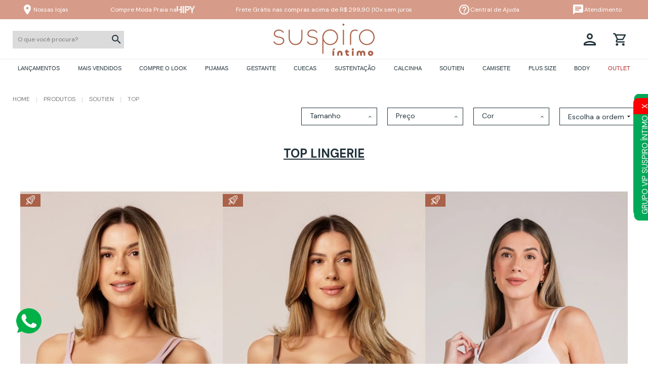

--- FILE ---
content_type: text/html; charset=UTF-8
request_url: https://www.suspirointimo.com.br/categoria/17/top
body_size: 21037
content:

<head>
<link href="https://fonts.cdnfonts.com/css/chillax" rel=stylesheet><link href='https://cdn.jsdelivr.net/npm/@mdi/font@5.9.55/css/materialdesignicons.min.css' rel=stylesheet type='text/css'><link href="https://fonts.googleapis.com/css?family=Material+Icons|Material+Icons+Outlined|Material+Icons+Two+Tone|Material+Icons+Round|Material+Icons+Sharp" rel=stylesheet><link rel=stylesheet href="/app-suspirointimo/assets/styles/lib/A.toastify.css,,q1747068470+foundation.min.css,,q1742812003+flip.min.css,,q1760704804+component.min.css,,q1742812003+owl.carousel.css,,q1742812003+owl.transitions.css,,q1742812003,Mcc.MngryoZ2ty.css.pagespeed.cf.BJWJMhZJ1i.css"/><link rel=stylesheet href="/app-suspirointimo/assets/styles/lib/A.default.min.css,,q1742812003+jquery.fancybox.min.css,,q1742812003+splide.min.css,,q1742812003+jquery.mCustomScrollbar.min.css,,q1742812003,Mcc.8tiHTnCE7A.css.pagespeed.cf.4RsKUskk5u.css"/><link rel=stylesheet href="/app-suspirointimo/assets/A.styles,,_main.css,,q1765892909+styles,,_lib,,_slick.min.css,,q1742812003+styles,,_lib,,_cloud-zoom.css,,q1742812003+icones,,_css,,_materialdesignicons.min.css,,q1742812003,Mcc.BcNcEpfRPu.css.pagespeed.cf.1rm0gbjy_L.css"/><script>(function(i,s,o,g,r,a,m){i['GoogleAnalyticsObject']=r;i[r]=i[r]||function(){(i[r].q=i[r].q||[]).push(arguments)},i[r].l=1*new Date();a=s.createElement(o),m=s.getElementsByTagName(o)[0];a.async=1;a.src=g;m.parentNode.insertBefore(a,m)})(window,document,'script','https://www.google-analytics.com/analytics.js','ga');ga('create','UA-197037503-1','auto');ga('require','ec');ga('set','currencyCode','BRL');ga('send','pageview');</script>
<meta charset=UTF-8 /><title>Top Lingerie - Suspiro Íntimo</title><meta id=viewport name=viewport content="minimal-ui, width=1100, user-scalable=no"><script>if(screen.width<=640){document.getElementById("viewport").setAttribute("content","width=640; user-scalable=no; minimal-ui");}</script><meta name=language content=Portuguese /><meta name=keywords content="top lingerie, top feminino, top, tope"/><meta name=description content="Os tops lingerie são peças super confortáveis para o dia a dia. Os modelos da Compre Lingerie são de fabricação própria, com preços incríveis e alta qualidade."/><meta name=author content=Wx3 /><meta name=revised content=''/><meta name=Classification content=ecommerce /><meta name=distribution content=Global /><meta name=Robots content="INDEX,FOLLOW"/><meta name=google-site-verification content=""/><meta name=google-site-verification content=3NkrfjuVizYWCPnbJOqBzn3sTM1lAfOfKO7kfiVDo3s /><meta rel=author href=Wx3 /><meta rel=publisher href="//wx3.com.br"/><meta rel=alternate type="" title=RSS href=""/><meta rel="Shortcut icon" type="image/ico" href="/app-suspirointimo/assets/images/og-image.jpg"/><meta rel=fluid-icon type="image/png" href="/app-suspirointimo/assets/images/og-image.jpg"/><link rel=icon type="image/png" href="/app-suspirointimo/assets/images/xfavicon.png.pagespeed.ic.XQvwg2UJ-m.webp"/><link rel=apple-touch-icon href="/app-suspirointimo/assets/images/touch-icon-iphone.png"><link rel=apple-touch-icon sizes=76x76 href="/app-suspirointimo/assets/images/touch-icon-ipad.png"><link rel=apple-touch-icon sizes=120x120 href="/app-suspirointimo/assets/images/touch-icon-iphone-retina.png"><link rel=apple-touch-icon sizes=152x152 href="/app-suspirointimo/assets/images/touch-icon-ipad-retina.png"><meta itemprop=name content='Top Lingerie - Suspiro Íntimo'/><meta itemprop=description content='Os tops lingerie são peças super confortáveis para o dia a dia. Os modelos da Compre Lingerie são de fabricação própria, com preços incríveis e alta qualidade.'/><meta itemprop=image content='/app-suspirointimo/assets/images'/><meta http-equiv=Expires content=never /><meta http-equiv=CACHE-CONTROL content=PUBLIC /><meta http-equiv=PRAGMA content=NO-CACHE /><meta http-equiv=Content-Security-Policy content:"connect-src 677026347182-nros04584206knetc19m01gqoirimk1s.apps.googleusercontent.com"><meta name=google-signin-scope content="profile email"/><meta name=application-name content="Top Lingerie - Suspiro Íntimo"><meta name=msapplication-TitleColor content="#91C556"><meta name=msapplication-square70x70logo content="/app-suspirointimo/assets/images/og-image.jpg"><meta name=msapplication-square150x150logo content="/app-suspirointimo/assets/images/og-image.jpg"><meta name=msapplication-wide310x150logo content="/app-suspirointimo/assets/images/og-image.jpg"><meta name=msapplication-square310x13web0logo content="/app-suspirointimo/assets/images/og-image.jpg"><meta name=twitter:card value=summary /><meta name=twitter:site value=www.suspirointimo.com.br /><meta name=twitter:title value="Top Lingerie - Suspiro Íntimo"/><meta name=twitter:description value="Os tops lingerie são peças super confortáveis para o dia a dia. Os modelos da Compre Lingerie são de fabricação própria, com preços incríveis e alta qualidade."/><meta name=twitter:creator value=Wx3 /><meta name=twitter:image value="/app-suspirointimo/assets/images"/><meta name=twitter:image:src value="/app-suspirointimo/assets/images"/><meta property=fb:app_id content=1200218820160088 /><meta name=google-signin-client_id content=677026347182-nros04584206knetc19m01gqoirimk1s.apps.googleusercontent.com /><meta name=facebook-domain-verification content=""/><meta property=og:url content="https://www.suspirointimo.com.br/"><meta property=og:type content=product><meta property=og:title content="Top Lingerie - Suspiro Íntimo"/><meta property=og:locale content=pt_BR /><meta property=og:image:width content=750 /><meta property=og:image:height content=400 /><meta property=og:image content="https://www.suspirointimo.com.br/app-suspirointimo/assets/images/og-image.jpg"/><meta property=og:description content="Os tops lingerie são peças super confortáveis para o dia a dia. Os modelos da Compre Lingerie são de fabricação própria, com preços incríveis e alta qualidade."/><meta property=og:site_name content="Top Lingerie - Suspiro Íntimo"/><meta name=apple-mobile-web-app-capable content=yes /><meta name=yes content=apple-touch-fullscreen /><meta name=apple-mobile-web-app-status-bar-style content=black /><meta name=format-detection content="telephone=no"/><link rel=manifest href="/manifest.json"><link rel=preload href="https://fonts.googleapis.com/css?family=DM+Sans:ital,opsz,wght@300,400,700,900&amp;display=swap" as=style onload="this.rel='stylesheet'" crossorigin><link rel=preload href="https://fonts.googleapis.com/css?family=Open+Sans:wght@400;500;700;800&amp;display=swap" as=style onload="this.rel='stylesheet'" crossorigin><script src="https://accounts.google.com/gsi/client" async></script><div id=g_id_onload data-client_id=677026347182-nros04584206knetc19m01gqoirimk1s.apps.googleusercontent.com data-context=signin data-ux_mode=popup data-login_uri="https://www.suspirointimo.com.br/google-callback" data-itp_support=true data-state="/categoria/17/top"></div><!--[if IE]><link rel="stylesheet" href="/app-suspirointimo/assets/styles/main.ie.css"><script src="https://html5shim.googlecode.com/svn/trunk/html5.js"></script><![endif]-->
<script>(function(w,d,s,l,i){w[l]=w[l]||[];w[l].push({'gtm.start':new Date().getTime(),event:'gtm.js'});var f=d.getElementsByTagName(s)[0],j=d.createElement(s),dl=l!='dataLayer'?'&l='+l:'';j.async=true;j.src='https://www.googletagmanager.com/gtm.js?id='+i+dl;f.parentNode.insertBefore(j,f);})(window,document,'script','dataLayer','GTM-NBHTFZL');</script>
<script>//<![CDATA[
function ServicoGoogle(ambiente){var _this=this;window.dataLayer=window.dataLayer||[];function gtag(){window.dataLayer.push(arguments);}gtag('js',new Date());const Ambiente={DESENVOLVIMENTO:'DESENVOLVIMENTO',PRODUCAO:'PRODUCAO',TESTE:'TESTE'}
_this.atribuirConfig=function atribuirConfig(codigo){if(ambiente==Ambiente.PRODUCAO){console.log("Atribuindo <config>: ",codigo);gtag('config',codigo);}else{console.log("Atribuindo <config> ignorado em Ambiente de Desenvolvimento/Teste: ",codigo);}};_this.registrarEvento=function registrarEvento(tipo,nome,dados){if(ambiente==Ambiente.PRODUCAO){console.log("Evento ["+tipo+"] <"+nome+">: ",dados);gtag({ecommerce:null});gtag('event',nome,dados);}else{console.log("Evento ["+tipo+"] <"+nome+"> ignorado em Ambiente de Desenvolvimento/Teste: ",dados);}};}
//# sourceMappingURL=https://www.suspirointimo.com.br/app-suspirointimo/assets/scripts/google/servico-google.js.pagespeed.sm.1WeeuC4iGm.map

//]]></script>
<script>window.dataLayer=window.dataLayer||[];window.servicoGoogle=new ServicoGoogle('PRODUCAO');</script>
<script>servicoGoogle.atribuirConfig('AW-718347921');</script>
<script>servicoGoogle.atribuirConfig('G-GEEBXSLLZC');</script>
<script async src="https://www.googletagmanager.com/gtag/js?id=AW-718347921"></script>
<script>servicoGoogle.registrarEvento('ADS','page_view',{"send_to":"AW-718347921"});</script>
</head><script>render=true;</script><!doctype html>
<html lang=pt-BR>
<body class="page-busca busca-index">
<noscript><iframe src="https://www.googletagmanager.com/ns.html?id=GTM-NBHTFZL" height=0 width=0 style="display:none;visibility:hidden"></iframe></noscript>
<header class=masthead><section class=header__wrap><section class="first-header hide-for-small-only"><ul class=apresenta_home__wrap><li><div class=apresenta_home__lojas><a href="https://goo.gl/maps/HxhYox2JXtKYKVT87" target=_blank><i class="material-icons md-white">place</i><h6>Nossas lojas</h6></a></div><div class=apresenta_home__hipy><a href="https://www.hipy.com.br" target=_blank><h6>Compre Moda Praia na</h6><img src="/app-suspirointimo/assets/images/icons/xhipy.png.pagespeed.ic.NpZfvonG49.webp" alt="Logo Hipy"></a></div></li><li><div class=apresenta_home__frete><h6>Frete Grátis nas compras acima de R$ 299,90 | </h6></div><div class=apresenta_home__parcelamento><h6>10x sem juros</h6></div></li><li><div class=apresenta_home__ajuda><a href="/ajuda"><i class="material-icons md-white">help_outline</i><h6>Central de Ajuda</h6></a></div><div class=apresenta_home__atendimento><a href="/contato"><i class="material-icons md-white">chat</i><h6>Atendimento</h6></a></div></li></ul></section><section class=header id=header><div class='conteudo full'><div class=header__grid><aside class="header_menu-mobile show-for-small-only"><div class=nav_container><div class=menu_container><input id=menu_menu type=checkbox class=active-off><label for=menu_menu class=menu-button><div class=menu-mobile_button href="#!">
Menu
</div></label><div class="menu-sidebar menu_sidebar__left"><div class=menu_sidebar__menu><div class=menu_sidebar__relative><div class=menu_sidebar__header><a class=menu_sidebar__header_link href="/cliente/acesso?continue"><i class="material-icons-outlined md-white">account_circle</i><span>Acesse sua conta</span></a><div class=menu_sidebar__close_menu_right><input id=menu_menu type=checkbox><label for=menu_menu class=menu_menu_close><div class="menu_menu_close left"><i class="material-icons-round icon-fechar-carrinho" alt=fechar>close</i></div></label></div></div><div id=dl-menu class=dl-menuwrapper><ul class="menu_sidebar__menu-list dl-menu"><li><a href="/busca?esp=lancamentos">Lançamentos</a></li><li><a href="/busca?o=1">Mais Vendidos</a></li><li><a href="/conjuntos">Compre o look</a></li><li><a href="/categoria/48/pijamas">Pijamas</a><ul class=dl-submenu><li><a href="/categoria/48/pijamas"><b>Ver todos</b></a><li><a href="/categoria/64/infantil" class="">Infantil</a></li><li><a href="/categoria/69/masculino" class="">Masculino</a></li><li><a href="/categoria/49/short-doll" class="">Short Doll</a></li><li><a href="/categoria/50/camisola" class="">Camisola</a></li><li><a href="/categoria/52/pijama-de-inverno" class="">Pijama de inverno</a></li><li><a href="/categoria/59/robe---roupao" class="">Robe / Roupão</a></li></ul></li><li><a href="/categoria/54/gestante">Gestante</a><ul class=dl-submenu><li><a href="/categoria/54/gestante"><b>Ver todos</b></a><li><a href="/categoria/23/soutien-de-amamentacao" class="">Soutien De Amamentação</a></li><li><a href="/categoria/57/calcinha-gestante" class="">Calcinha gestante</a></li><li><a href="/categoria/68/camisete-amamentacao" class="">Camisete Amamentação</a></li></ul></li><li><a href="/categoria/62/cuecas">Cuecas</a></li><li><a href="/categoria/63/sustentacao">Sustentação</a></li><li><a href="/categoria/1/calcinha">Calcinha</a><ul class=dl-submenu><li><a href="/categoria/1/calcinha"><b>Ver todos</b></a><li><a href="/categoria/33/firmadora" class="">Firmadora</a></li><li><a href="/categoria/35/sem-costura" class="">Sem Costura</a></li><li><a href="/categoria/39/fio-dental" class="">Fio Dental</a></li><li><a href="/categoria/40/confort" class="">Confort</a></li><li><a href="/categoria/42/cotton" class="">Cotton</a></li><li><a href="/categoria/51/renda" class="">Renda</a></li><li><a href="/categoria/4/tanga" class="">Tanga</a></li><li><a href="/categoria/24/short" class="">Short</a></li></ul></li><li><a href="/categoria/2/soutien">Soutien</a><ul class=dl-submenu><li><a href="/categoria/2/soutien"><b>Ver todos</b></a><li><a href="/categoria/47/cotton" class="">Cotton</a></li><li><a href="/categoria/60/mastec" class="">Mastec</a></li><li><a href="/categoria/67/sem-bojo" class="">Sem Bojo</a></li><li><a href="/categoria/11/com-bojo" class="">Com Bojo</a></li><li><a href="/categoria/14/push-up" class="">Push-up</a></li><li><a href="/categoria/15/renda" class="">Renda</a></li><li><a href="/categoria/16/nadador" class="">Nadador</a></li><li><a href="/categoria/19/tomara-que-caia" class="">Tomara Que Caia</a></li><li><a href="/categoria/17/top" class="">Top</a></li></ul></li><li><a href="/categoria/45/camisete">Camisete</a></li><li><a href="/categoria/46/plus-size">Plus Size</a></li><li><a href="/categoria/26/body">Body</a><ul class=dl-submenu><li><a href="/categoria/26/body"><b>Ver todos</b></a><li><a href="/categoria/65/body-de-tule" class="">Body de Tule</a></li></ul></li><li><a>Coleções</a><ul class=dl-submenu></ul></li></ul></div><ul class=menu-list_special><li><a class="menu-list_special__colecao efeito-pisca--mobile" href="/hotsite/outlet"><img src="/app-suspirointimo/assets/images/icons/xheader_promocao-mobile.png.pagespeed.ic.QX_wvEdSoa.webp" alt="Promoção">
Outlet
</a></li><li><a class=menu-list_special__favorito href="/cliente/favoritos"><i class="material-icons md-white">favorite_border</i>
Lista de Favoritos
</a></li></ul></div></div></div></div></div></aside><aside class="header__busca hide-for-small-only"><form action="/busca" id=form-busca-desktop class="search form-busca"><input name=q autocomplete=off class=campo-busca value="" type=text placeholder="O que você procura?"><i class="material-icons md-black bt-search">search</i></form></aside><h1 class=header_logo itemscope itemtype="http://schema.org/Organization"><a class=logo itemprop=url href="/" aria-label="Página inicial da Suspiro Íntimo"><img itemprop=logo src="/app-suspirointimo/assets/images/xlogo.png.pagespeed.ic.UrPs3OGJOj.webp" alt="Logo da Suspiro Íntimo" width=200 height=66 /></a></h1><aside class=header__grupo_cliente_atendimento><section class=header-grupo_login_favorito_carrinho><nav class="header_login header_login__ancora"><a href="/cliente/acesso?continue" class=header_login__linklogin><i class="material-icons-outlined md-black person">person</i></a><ul class=header_login__deslogado><section class=box_login__outer><div class=box_login__wrap><form action="" id=form-logar-box class=topo__login_form_box method=post><input type=text placeholder=E-mail name=email autocomplete=username><input class=input-senha type=password placeholder=Senha autocomplete=off name=senha><div class=box_mostrar-senha><input class=mostrar-senha id=checkbox-senha-box type=checkbox><label for=checkbox-senha-box>Mostrar senha</label></div><button class="button button_effect">Entrar</button><div class="g-recaptcha recaptcha-acesso-login escondido" data-sitekey=6Ld40ewUAAAAALSuvE7j97lNID57X4uanJPvtNnv></div><input type=hidden name=tokenInternoSite value=dbc2e6959bc9d44bae02f009167d0e1faead3a7a7cd0f6d647cf1d5364ae8a21d893dc3516aa1a330ef4704d079fcab7ec550cc8589591fbec5c64fa932ce174 /><a href="#" class=forgot-password data-reveal-id=esqueci-senha-modal>Esqueci minha SENHA</a></form><span class=box_login__separador></span><div class=box_login__cadastros><div class=box_login--google><button id=g-signin2 class="g-btn-r g-btn-sign signin-google button-modal" style=display:none data-onsuccess=onSignIn><img src="/app-suspirointimo/assets/images/icons/xlogin-google.png.pagespeed.ic.yqgfuplOpO.webp" alt="Logo Google"><span>Entrar com o Google</span></button><button class="facebook-button button-modal"><img src="/app-suspirointimo/assets/images/icons/xfacebook-button.png.pagespeed.ic.gKy9QDNIrl.webp" alt=Facebook><span>Entrar com o Facebook</span></button></div><a href="/cliente/acesso?continue=/categoria/17/top" class="box_login__cadastrar button button_effect">Quero me Cadastrar</a></div><section class="esqueci-senha reveal-modal tiny" id=esqueci-senha-modal data-reveal aria-labelledby=modalTitle aria-hidden=true role=dialog><h2 id=modalTitle>Esqueci minha senha</h2><aside class=password><span>Digite seu e-mail para receber uma recuperação de senha:</span><form action="" id=form-senha method=post><input type=text name=email placeholder=E-mail><input type=hidden name=tokenInternoSite value=637ca97f8ccea44e51e7507fb15e7e1ff17b2352b91920b08c779e32dec833856d414cca4ab06b88b5529e8a2a69ae083ad9584ee11e9c967fb70cdc796dea67 /><button id=esqueceu-senha class="button button_effect">Enviar</button></form></aside><a class=close-reveal-modal aria-label=Close>&#215;</a></section></div></section></ul></nav><button id=btn-search class=header_busca__button aria-label=Busca><i class="material-icons md-black bt-search">search</i></button><aside class="header_carrinho topo__carrinho"><div class=nav_container><div class="menu_container menu_container_desktop"><input id=menu_carrinho type=checkbox class=active-off><label for=menu_carrinho class=menu-button><div class=carrinho__wrap href="#!"><i class="material-icons-outlined md-black header_carrinho__img">shopping_cart</i></div></label><div class="menu-sidebar menu_sidebar__right"><div class=menu_sidebar__carrinho><div class=menu_sidebar__relative><div class=menu_sidebar__header><div class=menu_sidebar__header__itens><div class=menu_sidebar__header_wrap><i class="material-icons-outlined md-white header_carrinho__img">shopping_cart</i><ul class=carrinho_valores><li><span class="price __carrinho-valor-total-avista">R$ 0,00</span></li><li><span class=__carrinho-qtd-itens>0</span><span class=__name-qtd> item</span></li></ul></div><div class=menu_sidebar__close_menu_right><input id=menu_carrinho type=checkbox><label for=menu_carrinho class=menu-button><div class="carrinho-mobile menu_carrinho_close left"><i class="material-icons-round icon-fechar-carrinho" alt=fechar>close</i></div></label></div></div></div><div class=carrinho_vazio><section class=itens_na_sacola__outer><section class=itens_na_sacola__wrap><p class=titulo_sacola>Carrinho vazio</p><div class=itens_sacola_preco_finalizacao><div class=itens_na_sacola__finalizacao><a href="/busca" class="button success button_effect itens_na_sacola__botao_editar itens_na_sacola_continuar_comprando">Escolher Produtos</a></div><div class="resgatar-carrinho__btn itens_na_sacola__finalizacao"><button type=button id=resgatar-carrinho class="return button button_effect btn_direita itens_na_sacola__botao_editar itens_na_sacola_resgatar_carrinho">Resgatar Carrinho</button><section class="resgatar-carrinho escondido"><form action="" class=form-resgatar-carrinho method=post><label>Código do carrinho:</label><div><input type=text name=resgatarCarrinho class=resgatarCarrinho maxlength=30><button type=submit class="button button_effect">OK</button></div></form></section></div></div></section></section></div></div></div></div></div></div></aside></section></aside></div></div></section><menu class=hide-for-small-only id=literal-ux_menu><div class="conteudo full"><ul class=links__wrapper><li><a class=links__link href="/busca?esp=lancamentos">Lançamentos</a></li><li><a class=links__link href="/busca?o=1">Mais Vendidos</a></li><li><a class=links__link href="/conjuntos">Compre o look</a></li><li><a class=links__link href="/categoria/48/pijamas">Pijamas</a><ul class=links__submenu><li><a href="/categoria/64/infantil" class="">Infantil</a></li><li><a href="/categoria/69/masculino" class="">Masculino</a></li><li><a href="/categoria/49/short-doll" class="">Short Doll</a></li><li><a href="/categoria/50/camisola" class="">Camisola</a></li><li><a href="/categoria/52/pijama-de-inverno" class="">Pijama de inverno</a></li><li><a href="/categoria/59/robe---roupao" class="">Robe / Roupão</a></li></ul></li><li><a class=links__link href="/categoria/54/gestante">Gestante</a><ul class=links__submenu><li><a href="/categoria/23/soutien-de-amamentacao" class="">Soutien De Amamentação</a></li><li><a href="/categoria/57/calcinha-gestante" class="">Calcinha gestante</a></li><li><a href="/categoria/68/camisete-amamentacao" class="">Camisete Amamentação</a></li></ul></li><li><a class=links__link href="/categoria/62/cuecas">Cuecas</a></li><li><a class=links__link href="/categoria/63/sustentacao">Sustentação</a></li><li><a class=links__link href="/categoria/1/calcinha">Calcinha</a><ul class=links__submenu><li><a href="/categoria/33/firmadora" class="">Firmadora</a></li><li><a href="/categoria/35/sem-costura" class="">Sem Costura</a></li><li><a href="/categoria/39/fio-dental" class="">Fio Dental</a></li><li><a href="/categoria/40/confort" class="">Confort</a></li><li><a href="/categoria/42/cotton" class="">Cotton</a></li><li><a href="/categoria/51/renda" class="">Renda</a></li><li><a href="/categoria/4/tanga" class="">Tanga</a></li><li><a href="/categoria/24/short" class="">Short</a></li></ul></li><li><a class=links__link href="/categoria/2/soutien">Soutien</a><ul class=links__submenu><li><a href="/categoria/47/cotton" class="">Cotton</a></li><li><a href="/categoria/60/mastec" class="">Mastec</a></li><li><a href="/categoria/67/sem-bojo" class="">Sem Bojo</a></li><li><a href="/categoria/11/com-bojo" class="">Com Bojo</a></li><li><a href="/categoria/14/push-up" class="">Push-up</a></li><li><a href="/categoria/15/renda" class="">Renda</a></li><li><a href="/categoria/16/nadador" class="">Nadador</a></li><li><a href="/categoria/19/tomara-que-caia" class="">Tomara Que Caia</a></li><li><a href="/categoria/17/top" class="">Top</a></li></ul></li><li><a class=links__link href="/categoria/45/camisete">Camisete</a></li><li><a class=links__link href="/categoria/46/plus-size">Plus Size</a></li><li><a class=links__link href="/categoria/26/body">Body</a><ul class=links__submenu><li><a href="/categoria/65/body-de-tule" class="">Body de Tule</a></li></ul></li><li><a class="links__link hotsite efeito-pisca-hotsite" href="/hotsite/outlet">Outlet</a></li></ul></div></menu><div class=search__mobile><button id=btn-search-close class="btn btn--search-close" aria-label="Close search form">X</button><form class="search__form search" action="/busca" id=form-busca-mobile><input class="search__input campo-busca" name=q type=text id=campo-busca-mobile value="" placeholder="O que você procura?" autocomplete=off autocorrect=off autocapitalize=off spellcheck=false /><button class="search__form__btn-search bt-search button">Buscar</button><span class=search__info>Aperte BUSCAR para pesquisar</span></form></div></section><section class=masthead></section><script>_CONTINUE="";</script></header><main><section class=bread><div class="conteudo full"><ul class=breadcrumbs><li><a href="/">Home</a></li><li><a href="/busca">Produtos</a></li><li><a href="/categoria/2/soutien">Soutien</a></li><li>Top</li></ul><section class=filtros-wrap><article class=filter><a href="#" class="abre-filtro-mobile show-for-small-only">Filtrar por</a><section class=filtros-ativos></section><div class=hide-for-small-only id=div-filtro><section class=tamanho><h4 class=categoria-filtro>Tamanho</h4><ul><li name=tamanho data-valor=EGG1>
EGG1
</li><li name=tamanho data-valor=2>
2
</li><li name=tamanho data-valor=4>
4
</li><li name=tamanho data-valor=6>
6
</li><li name=tamanho data-valor=8>
8
</li><li name=tamanho data-valor=10>
10
</li><li name=tamanho data-valor=12>
12
</li><li name=tamanho data-valor=14>
14
</li><li name=tamanho data-valor="42/B">
42/B
</li><li name=tamanho data-valor="42/C">
42/C
</li><li name=tamanho data-valor="42/D">
42/D
</li><li name=tamanho data-valor="44/B">
44/B
</li><li name=tamanho data-valor="44/C">
44/C
</li><li name=tamanho data-valor="44/D">
44/D
</li><li name=tamanho data-valor=U>
U
</li><li name=tamanho data-valor=PP>
PP
</li><li name=tamanho data-valor=P>
P
</li><li name=tamanho data-valor=M>
M
</li><li name=tamanho data-valor=G>
G
</li><li name=tamanho data-valor=GG>
GG
</li><li name=tamanho data-valor=EGG>
EGG
</li><li name=tamanho data-valor=40>
40
</li><li name=tamanho data-valor=42>
42
</li><li name=tamanho data-valor=44>
44
</li><li name=tamanho data-valor=46>
46
</li><li name=tamanho data-valor=48>
48
</li><li name=tamanho data-valor=50>
50
</li><li name=tamanho data-valor=52>
52
</li><li name=tamanho data-valor=54>
54
</li><li name=tamanho data-valor=56>
56
</li></ul></section><section class=faixa><h4 class=categoria-filtro>Preço</h4><ul><li name=faixa data-valor=0-50>
Até R$ 50,00
</li><li name=faixa data-valor=0-100>
Até R$ 100,00
</li><li name=faixa data-valor=0-150>
Até R$ 150,00
</li><li name=faixa data-valor=0-200>
Até R$ 200,00
</li></ul></section><section class=cor><h4 class=categoria-filtro>Cor</h4><ul><li class="filtroCor " name=cor data-valor=amarelo><article class="c_ui-1 arredondado" style="border:1px solid #eee;width:50px;height:50px"><span style="width:50px;background-color:#F4D03F">&nbsp;</span></article></li><li class="filtroCor " name=cor data-valor=azul><article class="c_ui-1 arredondado" style="border:1px solid #eee;width:50px;height:50px"><span style="width:50px;background-color:#2980B9">&nbsp;</span></article></li><li class="filtroCor " name=cor data-valor=bege><article class="c_ui-1 arredondado" style="border:1px solid #eee;width:50px;height:50px"><span style="width:50px;background-color:#E8DCC0">&nbsp;</span></article></li><li class="filtroCor " name=cor data-valor=branco><article class="c_ui-1 arredondado" style="border:1px solid #eee;width:50px;height:50px"><span style="width:50px;background-color:#fff">&nbsp;</span></article></li><li class="filtroCor " name=cor data-valor=cinza><article class="c_ui-1 arredondado" style="border:1px solid #eee;width:50px;height:50px"><span style="width:50px;background-color:#BDC3C7">&nbsp;</span></article></li><li class="filtroCor " name=cor data-valor=laranja><article class="c_ui-1 arredondado" style="border:1px solid #eee;width:50px;height:50px"><span style="width:50px;background-color:#E67E22">&nbsp;</span></article></li><li class="filtroCor " name=cor data-valor=marrom><article class="c_ui-1 arredondado" style="border:1px solid #eee;width:50px;height:50px"><span style="width:50px;background-color:#8E5B3A">&nbsp;</span></article></li><li class="filtroCor " name=cor data-valor=preto><article class="c_ui-1 arredondado" style="border:1px solid #eee;width:50px;height:50px"><span style="width:50px;background-color:#131415">&nbsp;</span></article></li><li class="filtroCor " name=cor data-valor=rosa><article class="c_ui-1 arredondado" style="border:1px solid #eee;width:50px;height:50px"><span style="width:50px;background-color:#E84393">&nbsp;</span></article></li><li class="filtroCor " name=cor data-valor=roxo><article class="c_ui-1 arredondado" style="border:1px solid #eee;width:50px;height:50px"><span style="width:50px;background-color:#8E44AD">&nbsp;</span></article></li><li class="filtroCor " name=cor data-valor=verde><article class="c_ui-1 arredondado" style="border:1px solid #eee;width:50px;height:50px"><span style="width:50px;background-color:#27AE60">&nbsp;</span></article></li><li class="filtroCor " name=cor data-valor=vermelho><article class="c_ui-1 arredondado" style="border:1px solid #eee;width:50px;height:50px"><span style="width:50px;background-color:#C0392B">&nbsp;</span></article></li></ul></section></div><form action="/busca" role=form id=form-busca-ordenado class="menu-ordenar "><input type=hidden name=q value=""><select id=ordenar name=o placeholder="ordenar por" class=sort-by><option value=0 selected>Escolha a ordem</option><option value=12>Mais Relevantes</option><option value=1>Mais Vendidos</option><option value=2>Menor Preço</option><option value=3>Maior Preço</option><option value=6>Maior Desconto</option><option value=9>Melhor Avaliados</option><option value=5>Mais Novos</option><option value=8>A-Z</option><option value=7>Z-A</option></select></form><div class=grids><div id=show-grid-4 class="show-grid-4 " alt="Mostrar 4 produtos por linha" title="Mostrar 4 produtos por linha"></div><div id=show-grid-6 class="show-grid-6 " alt="Mostrar 6 produtos por linha" title="Mostrar 6 produtos por linha"></div></div></article></section></div></section><script>var termoEspecial="";</script><section class="category_list-ui "><div class="conteudo conteudo_height"><div class=categoria_seo><p class=categoria_seo__titulo>Top Lingerie</p></div></div><div class=conteudo_busca><ul id=lista-produtos class="lista-produtos grid-4"><li data-id-produto=2338 class="list-product pid2338 "><article class="product-shortview h-product" data-id=2338><div class=tags_selos__wrap><div class=tags></div><div class=selos><div class="selo lancamento"><span class=selo_texto>new</span><div class=selo_icon><img src="/app-suspirointimo/assets/images/icons/xicon-new.png.pagespeed.ic.JN955LQgkD.webp" alt="Lançamento"></div></div></div></div><figure><a href="/produto/2338/210142RS.CLARO-top-alca-dupla-rsclaro"><div class=animate_container><div class="animate_card animated"><div class=mask><div class="front face"><img src="/app-suspirointimo/assets/images/dinamica/produto/2338/cor_0/original/x210142rsclaro-top-alca-dupla-rsclaro-071125-f63bff.jpg.pagespeed.ic.D0D0jqJ8nY.webp" alt="Top Alça Dupla Rs.Claro" class="img-produto img-produto__card top u-photo" loading=lazy></div><div class="back face center"><img src="/app-suspirointimo/assets/images/dinamica/produto/2338/cor_0/original/x210142rsclaro-top-alca-dupla-rsclaro-071125-2325b2.jpg.pagespeed.ic.JWvNVZi0kH.webp" alt="Top Alça Dupla Rs.Claro" class="img-produto img-produto__card bottom u-photo" loading=lazy></div></div></div></div></a><div class=product-shortview__hover><ul class=tamanhos_produto__wrap><li class="tamanho_produto " data-id=11>42</li><li class="tamanho_produto " data-id=12>44</li><li class="tamanho_produto " data-id=7>46</li><li class="tamanho_produto " data-id=8>48</li></ul><div class=buttons__wrap><button class="button abre-modal-espiar" hotsite="" idProduto=2338><i class="material-icons md-white">visibility</i></button><button class="button adicionar-lista-desejos deslogado" data-reveal-id=modal-login data-tooltip aria-haspopup=true title="Adicionar aos meus favoritos"><i class="material-icons-outlined md-white">favorite_border</i></button><a class="button comprar " href="/produto/2338/210142RS.CLARO-top-alca-dupla-rsclaro"><i class="material-icons-outlined md-white">shopping_cart</i></a></div></div></figure><figcaption><header><h4 class=p-name>Top Alça Dupla Rs.Claro</h4><small class=ref>Ref: <span>210142RS.CLARO</span></small></header><div class=values__wrap itemprop=offers itemscope itemtype="http://schema.org/Offer"><div class=cores-produto_wrap><ul><a href="/produto/2338/210142RS.CLARO-top-alca-dupla-rsclaro" aria-label="Saiba mais sobre as cores disponíveis"><li class=cor-produto data-id=50><div class=color-box><article class="c_ui-1 arredondado" style="border:1px solid #eee;width:25px;height:25px"><span style="width:25px;background-image:url(/app-suspirointimo/assets/images/dinamica/cor/50//xrosa-claro-270524-49f9c1.jpg.pagespeed.ic.SaRiHU7BC7.webp)">&nbsp;</span></article></div></li></a><a href="/produto/2279/210142CAPUCCINO-top-alca-dupla-capuccino"><li class=cor-produto data-id=107><div class=color-box><article class="c_ui-1 arredondado" style="border:1px solid #eee;width:25px;height:25px"><span style="width:25px;background-image:url(/app-suspirointimo/assets/images/dinamica/cor/107//xcapuccino-180725-e040c4.jpg.pagespeed.ic.p4xuc16kJN.webp)">&nbsp;</span></article></div></li></a><a href="/produto/2280/210142CHOCOLATE-top-alca-dupla-chocolate"><li class=cor-produto data-id=9><div class=color-box><article class="c_ui-1 arredondado" style="border:1px solid #eee;width:25px;height:25px"><span style="width:25px;background-color:#E8DCC0">&nbsp;</span></article></div></li></a><a href="/produto/2128/210142AZ.CLARO-top-alca-dupla-azul-claro"><li class=cor-produto data-id=73><div class=color-box><article class="c_ui-1 arredondado" style="border:1px solid #eee;width:25px;height:25px"><span style="width:25px;background-image:url(/app-suspirointimo/assets/images/dinamica/cor/73//xazul-claro-081024-2792c2.jpg.pagespeed.ic.l7luULFzSb.webp)">&nbsp;</span></article></div></li></a><a href="/produto/2281/210142BRANCO-top-alca-dupla-branco"><li class=cor-produto data-id=5><div class=color-box><article class="c_ui-1 arredondado" style="border:1px solid #eee;width:25px;height:25px"><span style="width:25px;background-color:#fff">&nbsp;</span></article></div></li></a><li class=cor-produto><span class=mais-cores>+3</span></li></ul></div><p class="boleto p-price" itemprop=price>
R$44,91
</p><p class=parcelamento>via Pix ou Boleto ou em até 10x de R$ 4,99</p></div></figcaption><div id=espiar-2338 class="reveal-modal modal-espiar" data-reveal aria-labelledby=modalTitle aria-hidden=true role=dialog data-options="close_on_background_click:false; close_on_esc: false;"><div id=conteudo-modal-espiar-2338></div><a class="close-reveal-modal close-modal-espiar" data-id-produto=2338 aria-label=Close onClick="$('.zoomContainer').remove()">&#215;</a></div></article></li><li data-id-produto=2337 class="list-product pid2337 "><article class="product-shortview h-product" data-id=2337><div class=tags_selos__wrap><div class=tags></div><div class=selos><div class="selo lancamento"><span class=selo_texto>new</span><div class=selo_icon><img src="/app-suspirointimo/assets/images/icons/xicon-new.png.pagespeed.ic.JN955LQgkD.webp" alt="Lançamento"></div></div></div></div><figure><a href="/produto/2337/210142CASTANHO-top-alca-dupla-castanho"><div class=animate_container><div class="animate_card animated"><div class=mask><div class="front face"><img src="/app-suspirointimo/assets/images/dinamica/produto/2337/cor_0/original/x210142castanho-top-alca-dupla-castanho-121125-b59179.jpg.pagespeed.ic.fE_eBHv6gr.webp" alt="Top Alça Dupla Castanho" class="img-produto img-produto__card top u-photo" loading=lazy></div><div class="back face center"><img src="/app-suspirointimo/assets/images/dinamica/produto/2337/cor_0/original/x210142castanho-top-alca-dupla-castanho-121125-c0da8b.jpg.pagespeed.ic.CA_Wovce7u.webp" alt="Top Alça Dupla Castanho" class="img-produto img-produto__card bottom u-photo" loading=lazy></div></div></div></div></a><div class=product-shortview__hover><ul class=tamanhos_produto__wrap><li class="tamanho_produto " data-id=11>42</li><li class="tamanho_produto " data-id=12>44</li><li class="tamanho_produto " data-id=7>46</li><li class="tamanho_produto " data-id=8>48</li></ul><div class=buttons__wrap><button class="button abre-modal-espiar" hotsite="" idProduto=2337><i class="material-icons md-white">visibility</i></button><button class="button adicionar-lista-desejos deslogado" data-reveal-id=modal-login data-tooltip aria-haspopup=true title="Adicionar aos meus favoritos"><i class="material-icons-outlined md-white">favorite_border</i></button><a class="button comprar " href="/produto/2337/210142CASTANHO-top-alca-dupla-castanho"><i class="material-icons-outlined md-white">shopping_cart</i></a></div></div></figure><figcaption><header><h4 class=p-name>Top Alça Dupla Castanho</h4><small class=ref>Ref: <span>210142CASTANHO</span></small></header><div class=values__wrap itemprop=offers itemscope itemtype="http://schema.org/Offer"><div class=cores-produto_wrap><ul><a href="/produto/2337/210142CASTANHO-top-alca-dupla-castanho" aria-label="Saiba mais sobre as cores disponíveis"><li class=cor-produto data-id=79><div class=color-box><article class="c_ui-1 arredondado" style="border:1px solid #eee;width:25px;height:25px"><span style="width:25px;background-image:url(/app-suspirointimo/assets/images/dinamica/cor/79//xcastanho-180725-b202d5.jpg.pagespeed.ic.YT5f90WNP3.webp)">&nbsp;</span></article></div></li></a><a href="/produto/2279/210142CAPUCCINO-top-alca-dupla-capuccino"><li class=cor-produto data-id=107><div class=color-box><article class="c_ui-1 arredondado" style="border:1px solid #eee;width:25px;height:25px"><span style="width:25px;background-image:url(/app-suspirointimo/assets/images/dinamica/cor/107//xcapuccino-180725-e040c4.jpg.pagespeed.ic.p4xuc16kJN.webp)">&nbsp;</span></article></div></li></a><a href="/produto/2280/210142CHOCOLATE-top-alca-dupla-chocolate"><li class=cor-produto data-id=9><div class=color-box><article class="c_ui-1 arredondado" style="border:1px solid #eee;width:25px;height:25px"><span style="width:25px;background-color:#E8DCC0">&nbsp;</span></article></div></li></a><a href="/produto/2281/210142BRANCO-top-alca-dupla-branco"><li class=cor-produto data-id=5><div class=color-box><article class="c_ui-1 arredondado" style="border:1px solid #eee;width:25px;height:25px"><span style="width:25px;background-color:#fff">&nbsp;</span></article></div></li></a><a href="/produto/2130/210142RS.PINK-top-alca-dupla-rosa-pink"><li class=cor-produto data-id=8><div class=color-box><article class="c_ui-1 arredondado" style="border:1px solid #eee;width:25px;height:25px"><span style="width:25px;background-color:#E84393">&nbsp;</span></article></div></li></a><li class=cor-produto><span class=mais-cores>+3</span></li></ul></div><p class="boleto p-price" itemprop=price>
R$44,91
</p><p class=parcelamento>via Pix ou Boleto ou em até 10x de R$ 4,99</p></div></figcaption><div id=espiar-2337 class="reveal-modal modal-espiar" data-reveal aria-labelledby=modalTitle aria-hidden=true role=dialog data-options="close_on_background_click:false; close_on_esc: false;"><div id=conteudo-modal-espiar-2337></div><a class="close-reveal-modal close-modal-espiar" data-id-produto=2337 aria-label=Close onClick="$('.zoomContainer').remove()">&#215;</a></div></article></li><li data-id-produto=2281 class="list-product pid2281 "><article class="product-shortview h-product" data-id=2281><div class=tags_selos__wrap><div class=tags></div><div class=selos><div class="selo lancamento"><span class=selo_texto>new</span><div class=selo_icon><img src="/app-suspirointimo/assets/images/icons/xicon-new.png.pagespeed.ic.JN955LQgkD.webp" alt="Lançamento"></div></div></div></div><figure><a href="/produto/2281/210142BRANCO-top-alca-dupla-branco"><div class=animate_container><div class="animate_card animated"><div class=mask><div class="front face"><img src="/app-suspirointimo/assets/images/dinamica/produto/2281/cor_0/original/x210142branco-top-alca-dupla-branco-160725-94c41f.jpg.pagespeed.ic.U7PlG4TmnR.webp" alt="Top Alça Dupla Branco" class="img-produto img-produto__card top u-photo" loading=lazy></div><div class="back face center"><img src="/app-suspirointimo/assets/images/dinamica/produto/2281/cor_0/original/x210142branco-top-alca-dupla-branco-160725-94c41f.jpg.pagespeed.ic.U7PlG4TmnR.webp" alt="Top Alça Dupla Branco" class="img-produto img-produto__card bottom u-photo" loading=lazy></div></div></div></div></a><div class=product-shortview__hover><ul class=tamanhos_produto__wrap><li class="tamanho_produto  tamanho_produto--sem-estoque" data-id=11>42</li><li class="tamanho_produto " data-id=12>44</li><li class="tamanho_produto " data-id=7>46</li><li class="tamanho_produto " data-id=8>48</li></ul><div class=buttons__wrap><button class="button abre-modal-espiar" hotsite="" idProduto=2281><i class="material-icons md-white">visibility</i></button><button class="button adicionar-lista-desejos deslogado" data-reveal-id=modal-login data-tooltip aria-haspopup=true title="Adicionar aos meus favoritos"><i class="material-icons-outlined md-white">favorite_border</i></button><a class="button comprar " href="/produto/2281/210142BRANCO-top-alca-dupla-branco"><i class="material-icons-outlined md-white">shopping_cart</i></a></div></div></figure><figcaption><header><h4 class=p-name>Top Alça Dupla Branco</h4><small class=ref>Ref: <span>210142BRANCO</span></small></header><div class=values__wrap itemprop=offers itemscope itemtype="http://schema.org/Offer"><div class=cores-produto_wrap><ul><a href="/produto/2281/210142BRANCO-top-alca-dupla-branco" aria-label="Saiba mais sobre as cores disponíveis"><li class=cor-produto data-id=5><div class=color-box><article class="c_ui-1 arredondado" style="border:1px solid #eee;width:25px;height:25px"><span style="width:25px;background-color:#fff">&nbsp;</span></article></div></li></a><a href="/produto/2279/210142CAPUCCINO-top-alca-dupla-capuccino"><li class=cor-produto data-id=107><div class=color-box><article class="c_ui-1 arredondado" style="border:1px solid #eee;width:25px;height:25px"><span style="width:25px;background-image:url(/app-suspirointimo/assets/images/dinamica/cor/107//xcapuccino-180725-e040c4.jpg.pagespeed.ic.p4xuc16kJN.webp)">&nbsp;</span></article></div></li></a><a href="/produto/2338/210142RS.CLARO-top-alca-dupla-rsclaro"><li class=cor-produto data-id=50><div class=color-box><article class="c_ui-1 arredondado" style="border:1px solid #eee;width:25px;height:25px"><span style="width:25px;background-image:url(/app-suspirointimo/assets/images/dinamica/cor/50//xrosa-claro-270524-49f9c1.jpg.pagespeed.ic.SaRiHU7BC7.webp)">&nbsp;</span></article></div></li></a><a href="/produto/2128/210142AZ.CLARO-top-alca-dupla-azul-claro"><li class=cor-produto data-id=73><div class=color-box><article class="c_ui-1 arredondado" style="border:1px solid #eee;width:25px;height:25px"><span style="width:25px;background-image:url(/app-suspirointimo/assets/images/dinamica/cor/73//xazul-claro-081024-2792c2.jpg.pagespeed.ic.l7luULFzSb.webp)">&nbsp;</span></article></div></li></a><a href="/produto/2337/210142CASTANHO-top-alca-dupla-castanho"><li class=cor-produto data-id=79><div class=color-box><article class="c_ui-1 arredondado" style="border:1px solid #eee;width:25px;height:25px"><span style="width:25px;background-image:url(/app-suspirointimo/assets/images/dinamica/cor/79//xcastanho-180725-b202d5.jpg.pagespeed.ic.YT5f90WNP3.webp)">&nbsp;</span></article></div></li></a><li class=cor-produto><span class=mais-cores>+3</span></li></ul></div><p class="boleto p-price" itemprop=price>
R$44,91
</p><p class=parcelamento>via Pix ou Boleto ou em até 10x de R$ 4,99</p></div></figcaption><div id=espiar-2281 class="reveal-modal modal-espiar" data-reveal aria-labelledby=modalTitle aria-hidden=true role=dialog data-options="close_on_background_click:false; close_on_esc: false;"><div id=conteudo-modal-espiar-2281></div><a class="close-reveal-modal close-modal-espiar" data-id-produto=2281 aria-label=Close onClick="$('.zoomContainer').remove()">&#215;</a></div></article></li><li data-id-produto=2280 class="list-product pid2280 "><article class="product-shortview h-product" data-id=2280><div class=tags_selos__wrap><div class=tags></div><div class=selos><div class="selo lancamento"><span class=selo_texto>new</span><div class=selo_icon><img src="/app-suspirointimo/assets/images/icons/xicon-new.png.pagespeed.ic.JN955LQgkD.webp" alt="Lançamento"></div></div></div></div><figure><a href="/produto/2280/210142CHOCOLATE-top-alca-dupla-chocolate"><div class=animate_container><div class="animate_card animated"><div class=mask><div class="front face"><img src="/app-suspirointimo/assets/images/dinamica/produto/2280/cor_0/original/x210142chocolate-top-alca-dupla-chocolate-160725-8202e5.jpg.pagespeed.ic.YI0jwWbILk.webp" alt="Top Alça Dupla Chocolate" class="img-produto img-produto__card top u-photo" loading=lazy></div><div class="back face center"><img src="/app-suspirointimo/assets/images/dinamica/produto/2280/cor_0/original/x210142chocolate-top-alca-dupla-chocolate-160725-92ed8b.jpg.pagespeed.ic.2FD7DDLuTR.webp" alt="Top Alça Dupla Chocolate" class="img-produto img-produto__card bottom u-photo" loading=lazy></div></div></div></div></a><div class=product-shortview__hover><ul class=tamanhos_produto__wrap><li class="tamanho_produto " data-id=11>42</li><li class="tamanho_produto " data-id=12>44</li><li class="tamanho_produto " data-id=7>46</li><li class="tamanho_produto " data-id=8>48</li></ul><div class=buttons__wrap><button class="button abre-modal-espiar" hotsite="" idProduto=2280><i class="material-icons md-white">visibility</i></button><button class="button adicionar-lista-desejos deslogado" data-reveal-id=modal-login data-tooltip aria-haspopup=true title="Adicionar aos meus favoritos"><i class="material-icons-outlined md-white">favorite_border</i></button><a class="button comprar " href="/produto/2280/210142CHOCOLATE-top-alca-dupla-chocolate"><i class="material-icons-outlined md-white">shopping_cart</i></a></div></div></figure><figcaption><header><h4 class=p-name>Top Alça Dupla Chocolate</h4><small class=ref>Ref: <span>210142CHOCOLATE</span></small></header><div class=values__wrap itemprop=offers itemscope itemtype="http://schema.org/Offer"><div class=cores-produto_wrap><ul><a href="/produto/2280/210142CHOCOLATE-top-alca-dupla-chocolate" aria-label="Saiba mais sobre as cores disponíveis"><li class=cor-produto data-id=9><div class=color-box><article class="c_ui-1 arredondado" style="border:1px solid #eee;width:25px;height:25px"><span style="width:25px;background-color:#E8DCC0">&nbsp;</span></article></div></li></a><a href="/produto/2338/210142RS.CLARO-top-alca-dupla-rsclaro"><li class=cor-produto data-id=50><div class=color-box><article class="c_ui-1 arredondado" style="border:1px solid #eee;width:25px;height:25px"><span style="width:25px;background-image:url(/app-suspirointimo/assets/images/dinamica/cor/50//xrosa-claro-270524-49f9c1.jpg.pagespeed.ic.SaRiHU7BC7.webp)">&nbsp;</span></article></div></li></a><a href="/produto/2128/210142AZ.CLARO-top-alca-dupla-azul-claro"><li class=cor-produto data-id=73><div class=color-box><article class="c_ui-1 arredondado" style="border:1px solid #eee;width:25px;height:25px"><span style="width:25px;background-image:url(/app-suspirointimo/assets/images/dinamica/cor/73//xazul-claro-081024-2792c2.jpg.pagespeed.ic.l7luULFzSb.webp)">&nbsp;</span></article></div></li></a><a href="/produto/2281/210142BRANCO-top-alca-dupla-branco"><li class=cor-produto data-id=5><div class=color-box><article class="c_ui-1 arredondado" style="border:1px solid #eee;width:25px;height:25px"><span style="width:25px;background-color:#fff">&nbsp;</span></article></div></li></a><a href="/produto/2337/210142CASTANHO-top-alca-dupla-castanho"><li class=cor-produto data-id=79><div class=color-box><article class="c_ui-1 arredondado" style="border:1px solid #eee;width:25px;height:25px"><span style="width:25px;background-image:url(/app-suspirointimo/assets/images/dinamica/cor/79//xcastanho-180725-b202d5.jpg.pagespeed.ic.YT5f90WNP3.webp)">&nbsp;</span></article></div></li></a><li class=cor-produto><span class=mais-cores>+3</span></li></ul></div><p class="boleto p-price" itemprop=price>
R$44,91
</p><p class=parcelamento>via Pix ou Boleto ou em até 10x de R$ 4,99</p></div></figcaption><div id=espiar-2280 class="reveal-modal modal-espiar" data-reveal aria-labelledby=modalTitle aria-hidden=true role=dialog data-options="close_on_background_click:false; close_on_esc: false;"><div id=conteudo-modal-espiar-2280></div><a class="close-reveal-modal close-modal-espiar" data-id-produto=2280 aria-label=Close onClick="$('.zoomContainer').remove()">&#215;</a></div></article></li><li data-id-produto=2279 class="list-product pid2279 "><article class="product-shortview h-product" data-id=2279><div class=tags_selos__wrap><div class=tags></div><div class=selos><div class="selo lancamento"><span class=selo_texto>new</span><div class=selo_icon><img src="/app-suspirointimo/assets/images/icons/xicon-new.png.pagespeed.ic.JN955LQgkD.webp" alt="Lançamento"></div></div></div></div><figure><a href="/produto/2279/210142CAPUCCINO-top-alca-dupla-capuccino"><div class=animate_container><div class="animate_card animated"><div class=mask><div class="front face"><img src="/app-suspirointimo/assets/images/dinamica/produto/2279/cor_0/original/x210142capuccino-top-alca-dupla-capuccino-070825-f3e8c2.jpg.pagespeed.ic.nDc3SkGQXD.webp" alt="Top Alça Dupla Capuccino" class="img-produto img-produto__card top u-photo" loading=lazy></div><div class="back face center"><img src="/app-suspirointimo/assets/images/dinamica/produto/2279/cor_0/original/x210142capuccino-top-alca-dupla-capuccino-070825-3e15b3.jpg.pagespeed.ic.wUvqol9QWt.webp" alt="Top Alça Dupla Capuccino" class="img-produto img-produto__card bottom u-photo" loading=lazy></div></div></div></div></a><div class=product-shortview__hover><ul class=tamanhos_produto__wrap><li class="tamanho_produto  tamanho_produto--sem-estoque" data-id=11>42</li><li class="tamanho_produto  tamanho_produto--sem-estoque" data-id=12>44</li><li class="tamanho_produto  tamanho_produto--sem-estoque" data-id=7>46</li><li class="tamanho_produto " data-id=8>48</li></ul><div class=buttons__wrap><button class="button abre-modal-espiar" hotsite="" idProduto=2279><i class="material-icons md-white">visibility</i></button><button class="button adicionar-lista-desejos deslogado" data-reveal-id=modal-login data-tooltip aria-haspopup=true title="Adicionar aos meus favoritos"><i class="material-icons-outlined md-white">favorite_border</i></button><a class="button comprar " href="/produto/2279/210142CAPUCCINO-top-alca-dupla-capuccino"><i class="material-icons-outlined md-white">shopping_cart</i></a></div></div></figure><figcaption><header><h4 class=p-name>Top Alça Dupla Capuccino</h4><small class=ref>Ref: <span>210142CAPUCCINO</span></small></header><div class=values__wrap itemprop=offers itemscope itemtype="http://schema.org/Offer"><div class=cores-produto_wrap><ul><a href="/produto/2279/210142CAPUCCINO-top-alca-dupla-capuccino" aria-label="Saiba mais sobre as cores disponíveis"><li class=cor-produto data-id=107><div class=color-box><article class="c_ui-1 arredondado" style="border:1px solid #eee;width:25px;height:25px"><span style="width:25px;background-image:url(/app-suspirointimo/assets/images/dinamica/cor/107//xcapuccino-180725-e040c4.jpg.pagespeed.ic.p4xuc16kJN.webp)">&nbsp;</span></article></div></li></a><a href="/produto/1810/210142PRETO-top-alca-dupla-preto"><li class=cor-produto data-id=4><div class=color-box><article class="c_ui-1 arredondado" style="border:1px solid #eee;width:25px;height:25px"><span style="width:25px;background-color:#131415">&nbsp;</span></article></div></li></a><a href="/produto/2130/210142RS.PINK-top-alca-dupla-rosa-pink"><li class=cor-produto data-id=8><div class=color-box><article class="c_ui-1 arredondado" style="border:1px solid #eee;width:25px;height:25px"><span style="width:25px;background-color:#E84393">&nbsp;</span></article></div></li></a><a href="/produto/2128/210142AZ.CLARO-top-alca-dupla-azul-claro"><li class=cor-produto data-id=73><div class=color-box><article class="c_ui-1 arredondado" style="border:1px solid #eee;width:25px;height:25px"><span style="width:25px;background-image:url(/app-suspirointimo/assets/images/dinamica/cor/73//xazul-claro-081024-2792c2.jpg.pagespeed.ic.l7luULFzSb.webp)">&nbsp;</span></article></div></li></a><a href="/produto/2281/210142BRANCO-top-alca-dupla-branco"><li class=cor-produto data-id=5><div class=color-box><article class="c_ui-1 arredondado" style="border:1px solid #eee;width:25px;height:25px"><span style="width:25px;background-color:#fff">&nbsp;</span></article></div></li></a><li class=cor-produto><span class=mais-cores>+3</span></li></ul></div><p class="boleto p-price" itemprop=price>
R$44,91
</p><p class=parcelamento>via Pix ou Boleto ou em até 10x de R$ 4,99</p></div></figcaption><div id=espiar-2279 class="reveal-modal modal-espiar" data-reveal aria-labelledby=modalTitle aria-hidden=true role=dialog data-options="close_on_background_click:false; close_on_esc: false;"><div id=conteudo-modal-espiar-2279></div><a class="close-reveal-modal close-modal-espiar" data-id-produto=2279 aria-label=Close onClick="$('.zoomContainer').remove()">&#215;</a></div></article></li><li data-id-produto=1811 class="list-product pid1811 "><article class="product-shortview h-product" data-id=1811><div class=tags_selos__wrap><div class=tags><div class="tag tag-desconto">56% off</div><div class=tag>bojo removível</div></div><div class=selos><div class="selo promocao"><span class=selo_texto>outlet</span><div class=selo_icon><img src="/app-suspirointimo/assets/images/icons/xicon-sale.png.pagespeed.ic.s5bbKoeXfh.webp" alt="Promoção"></div></div></div></div><figure><a href="/produto/1811/220095PRETO-top-alca-regulavel-preto/outlet/"><div class=animate_container><div class="animate_card animated"><div class=mask><div class="front face"><img src="/app-suspirointimo/assets/images/dinamica/produto/1811/cor_0/original/x220095preto-top-alca-regulavel-preto-040923-1de466.jpg.pagespeed.ic.Yn0NyErMuq.webp" alt="Top Alça Regulável Preto" class="img-produto img-produto__card top u-photo" loading=lazy></div><div class="back face center"><img src="/app-suspirointimo/assets/images/dinamica/produto/1811/cor_0/original/x220095preto-top-alca-regulavel-preto-040923-3796a0.jpg.pagespeed.ic.lx9VW4qccg.webp" alt="Top Alça Regulável Preto" class="img-produto img-produto__card bottom u-photo" loading=lazy></div></div></div></div></a><div class=product-shortview__hover><ul class=tamanhos_produto__wrap><li class="tamanho_produto  tamanho_produto--sem-estoque" data-id=3>P</li><li class="tamanho_produto  tamanho_produto--sem-estoque" data-id=4>M</li><li class="tamanho_produto " data-id=5>G</li><li class="tamanho_produto " data-id=6>GG</li></ul><div class=buttons__wrap><button class="button abre-modal-espiar" hotsite=outlet idProduto=1811><i class="material-icons md-white">visibility</i></button><button class="button adicionar-lista-desejos deslogado" data-reveal-id=modal-login data-tooltip aria-haspopup=true title="Adicionar aos meus favoritos"><i class="material-icons-outlined md-white">favorite_border</i></button><a class="button comprar " href="/produto/1811/220095PRETO-top-alca-regulavel-preto/outlet/"><i class="material-icons-outlined md-white">shopping_cart</i></a></div></div></figure><figcaption><header><h4 class=p-name>Top Alça Regulável Preto</h4><small class=ref>Ref: <span>220095PRETO</span></small></header><div class=values__wrap itemprop=offers itemscope itemtype="http://schema.org/Offer"><div class=cores-produto_wrap><ul><a href="/produto/1811/220095PRETO-top-alca-regulavel-preto/outlet/" aria-label="Saiba mais sobre as cores disponíveis"><li class=cor-produto data-id=4><div class=color-box><article class="c_ui-1 arredondado" style="border:1px solid #eee;width:25px;height:25px"><span style="width:25px;background-color:#131415">&nbsp;</span></article></div></li></a></ul></div><p class="de p-price" itemprop=price>De R$49,90</p><p class="boleto p-price" itemprop=price>
R$19,98
</p><p class=parcelamento>via Pix ou Boleto ou em até 10x de R$ 2,22</p></div></figcaption><div id=espiar-1811 class="reveal-modal modal-espiar" data-reveal aria-labelledby=modalTitle aria-hidden=true role=dialog data-options="close_on_background_click:false; close_on_esc: false;"><div id=conteudo-modal-espiar-1811></div><a class="close-reveal-modal close-modal-espiar" data-id-produto=1811 aria-label=Close onClick="$('.zoomContainer').remove()">&#215;</a></div></article></li><li data-id-produto=1810 class="list-product pid1810 "><article class="product-shortview h-product" data-id=1810><div class=tags_selos__wrap><div class=tags></div><div class=selos><div class="selo lancamento"><span class=selo_texto>new</span><div class=selo_icon><img src="/app-suspirointimo/assets/images/icons/xicon-new.png.pagespeed.ic.JN955LQgkD.webp" alt="Lançamento"></div></div></div></div><figure><a href="/produto/1810/210142PRETO-top-alca-dupla-preto/mais-vendidos/"><div class=animate_container><div class="animate_card animated"><div class=mask><div class="front face"><img src="/app-suspirointimo/assets/images/dinamica/produto/1810/cor_0/original/x210142preto-top-alca-dupla-preto-160725-776786.jpg.pagespeed.ic.t0wCbIqOEF.webp" alt="Top Alça Dupla Preto" class="img-produto img-produto__card top u-photo" loading=lazy></div><div class="back face center"><img src="/app-suspirointimo/assets/images/dinamica/produto/1810/cor_0/original/x210142preto-top-alca-dupla-preto-160725-776786.jpg.pagespeed.ic.t0wCbIqOEF.webp" alt="Top Alça Dupla Preto" class="img-produto img-produto__card bottom u-photo" loading=lazy></div></div></div></div></a><div class=product-shortview__hover><ul class=tamanhos_produto__wrap><li class="tamanho_produto  tamanho_produto--sem-estoque" data-id=13>40</li><li class="tamanho_produto  tamanho_produto--sem-estoque" data-id=11>42</li><li class="tamanho_produto " data-id=12>44</li><li class="tamanho_produto " data-id=7>46</li><li class="tamanho_produto " data-id=8>48</li><li class="tamanho_produto  tamanho_produto--sem-estoque" data-id=9>50</li></ul><div class=buttons__wrap><button class="button abre-modal-espiar" hotsite=mais-vendidos idProduto=1810><i class="material-icons md-white">visibility</i></button><button class="button adicionar-lista-desejos deslogado" data-reveal-id=modal-login data-tooltip aria-haspopup=true title="Adicionar aos meus favoritos"><i class="material-icons-outlined md-white">favorite_border</i></button><a class="button comprar " href="/produto/1810/210142PRETO-top-alca-dupla-preto/mais-vendidos/"><i class="material-icons-outlined md-white">shopping_cart</i></a></div></div></figure><figcaption><header><h4 class=p-name>Top Alça Dupla Preto</h4><small class=ref>Ref: <span>210142PRETO</span></small></header><div class=values__wrap itemprop=offers itemscope itemtype="http://schema.org/Offer"><div class=cores-produto_wrap><ul><a href="/produto/1810/210142PRETO-top-alca-dupla-preto/mais-vendidos/" aria-label="Saiba mais sobre as cores disponíveis"><li class=cor-produto data-id=4><div class=color-box><article class="c_ui-1 arredondado" style="border:1px solid #eee;width:25px;height:25px"><span style="width:25px;background-color:#131415">&nbsp;</span></article></div></li></a><a href="/produto/2338/210142RS.CLARO-top-alca-dupla-rsclaro"><li class=cor-produto data-id=50><div class=color-box><article class="c_ui-1 arredondado" style="border:1px solid #eee;width:25px;height:25px"><span style="width:25px;background-image:url(/app-suspirointimo/assets/images/dinamica/cor/50//xrosa-claro-270524-49f9c1.jpg.pagespeed.ic.SaRiHU7BC7.webp)">&nbsp;</span></article></div></li></a><a href="/produto/2128/210142AZ.CLARO-top-alca-dupla-azul-claro"><li class=cor-produto data-id=73><div class=color-box><article class="c_ui-1 arredondado" style="border:1px solid #eee;width:25px;height:25px"><span style="width:25px;background-image:url(/app-suspirointimo/assets/images/dinamica/cor/73//xazul-claro-081024-2792c2.jpg.pagespeed.ic.l7luULFzSb.webp)">&nbsp;</span></article></div></li></a><a href="/produto/2279/210142CAPUCCINO-top-alca-dupla-capuccino"><li class=cor-produto data-id=107><div class=color-box><article class="c_ui-1 arredondado" style="border:1px solid #eee;width:25px;height:25px"><span style="width:25px;background-image:url(/app-suspirointimo/assets/images/dinamica/cor/107//xcapuccino-180725-e040c4.jpg.pagespeed.ic.p4xuc16kJN.webp)">&nbsp;</span></article></div></li></a><a href="/produto/2130/210142RS.PINK-top-alca-dupla-rosa-pink"><li class=cor-produto data-id=8><div class=color-box><article class="c_ui-1 arredondado" style="border:1px solid #eee;width:25px;height:25px"><span style="width:25px;background-color:#E84393">&nbsp;</span></article></div></li></a><li class=cor-produto><span class=mais-cores>+3</span></li></ul></div><p class="boleto p-price" itemprop=price>
R$44,91
</p><p class=parcelamento>via Pix ou Boleto ou em até 10x de R$ 4,99</p></div></figcaption><div id=espiar-1810 class="reveal-modal modal-espiar" data-reveal aria-labelledby=modalTitle aria-hidden=true role=dialog data-options="close_on_background_click:false; close_on_esc: false;"><div id=conteudo-modal-espiar-1810></div><a class="close-reveal-modal close-modal-espiar" data-id-produto=1810 aria-label=Close onClick="$('.zoomContainer').remove()">&#215;</a></div></article></li><li data-id-produto=1809 class="list-product pid1809 "><article class="product-shortview h-product" data-id=1809><div class=tags_selos__wrap><div class=tags><div class="tag tag-desconto">50% off</div><div class=tag>bojo removível</div></div><div class=selos><div class="selo promocao"><span class=selo_texto>outlet</span><div class=selo_icon><img src="/app-suspirointimo/assets/images/icons/xicon-sale.png.pagespeed.ic.s5bbKoeXfh.webp" alt="Promoção"></div></div></div></div><figure><a href="/produto/1809/220094PRETO-top-detalhe-em-tule-preto/outlet/"><div class=animate_container><div class="animate_card animated"><div class=mask><div class="front face"><img src="/app-suspirointimo/assets/images/dinamica/produto/1809/cor_0/original/x220094preto-top-detalhe-em-tule-preto-050923-cc1061.jpg.pagespeed.ic.2HrlCJDrcb.webp" alt="Top Detalhe em Tule Preto" class="img-produto img-produto__card top u-photo" loading=lazy></div><div class="back face center"><img src="/app-suspirointimo/assets/images/dinamica/produto/1809/cor_0/original/x220094preto-top-detalhe-em-tule-preto-050923-fe94a4.jpg.pagespeed.ic.4IyRnGxZ1p.webp" alt="Top Detalhe em Tule Preto" class="img-produto img-produto__card bottom u-photo" loading=lazy></div></div></div></div></a><div class=product-shortview__hover><ul class=tamanhos_produto__wrap><li class="tamanho_produto " data-id=3>P</li><li class="tamanho_produto " data-id=4>M</li><li class="tamanho_produto  tamanho_produto--sem-estoque" data-id=5>G</li><li class="tamanho_produto  tamanho_produto--sem-estoque" data-id=6>GG</li></ul><div class=buttons__wrap><button class="button abre-modal-espiar" hotsite=outlet idProduto=1809><i class="material-icons md-white">visibility</i></button><button class="button adicionar-lista-desejos deslogado" data-reveal-id=modal-login data-tooltip aria-haspopup=true title="Adicionar aos meus favoritos"><i class="material-icons-outlined md-white">favorite_border</i></button><a class="button comprar " href="/produto/1809/220094PRETO-top-detalhe-em-tule-preto/outlet/"><i class="material-icons-outlined md-white">shopping_cart</i></a></div></div></figure><figcaption><header><h4 class=p-name>Top Detalhe em Tule Preto</h4><small class=ref>Ref: <span>220094PRETO</span></small></header><div class=values__wrap itemprop=offers itemscope itemtype="http://schema.org/Offer"><div class=cores-produto_wrap><ul><a href="/produto/1809/220094PRETO-top-detalhe-em-tule-preto/outlet/" aria-label="Saiba mais sobre as cores disponíveis"><li class=cor-produto data-id=4><div class=color-box><article class="c_ui-1 arredondado" style="border:1px solid #eee;width:25px;height:25px"><span style="width:25px;background-color:#131415">&nbsp;</span></article></div></li></a></ul></div><p class="de p-price" itemprop=price>De R$44,00</p><p class="boleto p-price" itemprop=price>
R$19,98
</p><p class=parcelamento>via Pix ou Boleto ou em até 10x de R$ 2,22</p></div></figcaption><div id=espiar-1809 class="reveal-modal modal-espiar" data-reveal aria-labelledby=modalTitle aria-hidden=true role=dialog data-options="close_on_background_click:false; close_on_esc: false;"><div id=conteudo-modal-espiar-1809></div><a class="close-reveal-modal close-modal-espiar" data-id-produto=1809 aria-label=Close onClick="$('.zoomContainer').remove()">&#215;</a></div></article></li><li data-id-produto=29 class="list-product pid29 "><article class="product-shortview h-product" data-id=29><div class=tags_selos__wrap><div class=tags><div class=tag>sem bojo</div></div><div class=selos></div></div><figure><a href="/produto/29/210009CASTANHO-sutia-top-castanho"><div class=animate_container><div class="animate_card animated"><div class=mask><div class="front face"><img src="/app-suspirointimo/assets/images/dinamica/produto/29/cor_0/original/x210009castanho-sutia-top-castanho-260522-7eb1d8.jpg.pagespeed.ic.xdkCg4Pu58.webp" alt="Sutiã Top Castanho" class="img-produto img-produto__card top u-photo" loading=lazy></div><div class="back face center"><img src="/app-suspirointimo/assets/images/dinamica/produto/29/cor_0/original/x210009castanho-sutia-top-castanho-260522-95c654.jpg.pagespeed.ic.r2251zb6zy.webp" alt="Sutiã Top Castanho" class="img-produto img-produto__card bottom u-photo" loading=lazy></div></div></div></div></a><div class=product-shortview__hover><ul class=tamanhos_produto__wrap><li class="tamanho_produto " data-id=3>P</li><li class="tamanho_produto " data-id=4>M</li><li class="tamanho_produto " data-id=5>G</li><li class="tamanho_produto " data-id=6>GG</li></ul><div class=buttons__wrap><button class="button abre-modal-espiar" hotsite="" idProduto=29><i class="material-icons md-white">visibility</i></button><button class="button adicionar-lista-desejos deslogado" data-reveal-id=modal-login data-tooltip aria-haspopup=true title="Adicionar aos meus favoritos"><i class="material-icons-outlined md-white">favorite_border</i></button><a class="button comprar " href="/produto/29/210009CASTANHO-sutia-top-castanho"><i class="material-icons-outlined md-white">shopping_cart</i></a></div></div></figure><figcaption><header><h4 class=p-name>Sutiã Top Castanho</h4><small class=ref>Ref: <span>210009CASTANHO</span></small></header><div class=values__wrap itemprop=offers itemscope itemtype="http://schema.org/Offer"><div class=cores-produto_wrap><ul><a href="/produto/29/210009CASTANHO-sutia-top-castanho" aria-label="Saiba mais sobre as cores disponíveis"><li class=cor-produto data-id=11><div class=color-box><article class="c_ui-1 arredondado" style="border:1px solid #eee;width:25px;height:25px"><span style="width:25px;background-color:#8E5B3A">&nbsp;</span></article></div></li></a><a href="/produto/31/210009PRETO-sutia-top-preto"><li class=cor-produto data-id=4><div class=color-box><article class="c_ui-1 arredondado" style="border:1px solid #eee;width:25px;height:25px"><span style="width:25px;background-color:#131415">&nbsp;</span></article></div></li></a><a href="/produto/32/210009ROSACLARO-sutia-top-rosa-claro"><li class=cor-produto data-id=8><div class=color-box><article class="c_ui-1 arredondado" style="border:1px solid #eee;width:25px;height:25px"><span style="width:25px;background-color:#E84393">&nbsp;</span></article></div></li></a><a href="/produto/30/210009CHOCOLATE-sutia-top-chocolate"><li class=cor-produto data-id=11><div class=color-box><article class="c_ui-1 arredondado" style="border:1px solid #eee;width:25px;height:25px"><span style="width:25px;background-color:#8E5B3A">&nbsp;</span></article></div></li></a><a href="/produto/28/210009BRANCO-sutia-top-branco"><li class=cor-produto data-id=5><div class=color-box><article class="c_ui-1 arredondado" style="border:1px solid #eee;width:25px;height:25px"><span style="width:25px;background-color:#fff">&nbsp;</span></article></div></li></a></ul></div><p class="boleto p-price" itemprop=price>
R$25,65
</p><p class=parcelamento>via Pix ou Boleto ou em até 10x de R$ 2,85</p></div></figcaption><div id=espiar-29 class="reveal-modal modal-espiar" data-reveal aria-labelledby=modalTitle aria-hidden=true role=dialog data-options="close_on_background_click:false; close_on_esc: false;"><div id=conteudo-modal-espiar-29></div><a class="close-reveal-modal close-modal-espiar" data-id-produto=29 aria-label=Close onClick="$('.zoomContainer').remove()">&#215;</a></div></article></li><li data-id-produto=30 class="list-product pid30 "><article class="product-shortview h-product" data-id=30><div class=tags_selos__wrap><div class=tags><div class=tag>sem bojo</div></div><div class=selos></div></div><figure><a href="/produto/30/210009CHOCOLATE-sutia-top-chocolate"><div class=animate_container><div class="animate_card animated"><div class=mask><div class="front face"><img src="/app-suspirointimo/assets/images/dinamica/produto/30/cor_0/original/x210009chocolate-sutia-top-chocolate-080724-d2a17f.jpg.pagespeed.ic.RhNIE_PB7S.webp" alt="Sutiã Top Chocolate" class="img-produto img-produto__card top u-photo" loading=lazy></div><div class="back face center"><img src="/app-suspirointimo/assets/images/dinamica/produto/30/cor_0/original/x210009chocolate-sutia-top-chocolate-080724-42ab47.jpg.pagespeed.ic.baepp_rNrO.webp" alt="Sutiã Top Chocolate" class="img-produto img-produto__card bottom u-photo" loading=lazy></div></div></div></div></a><div class=product-shortview__hover><ul class=tamanhos_produto__wrap><li class="tamanho_produto  tamanho_produto--sem-estoque" data-id=3>P</li><li class="tamanho_produto  tamanho_produto--sem-estoque" data-id=4>M</li><li class="tamanho_produto  tamanho_produto--sem-estoque" data-id=5>G</li><li class="tamanho_produto " data-id=6>GG</li></ul><div class=buttons__wrap><button class="button abre-modal-espiar" hotsite="" idProduto=30><i class="material-icons md-white">visibility</i></button><button class="button adicionar-lista-desejos deslogado" data-reveal-id=modal-login data-tooltip aria-haspopup=true title="Adicionar aos meus favoritos"><i class="material-icons-outlined md-white">favorite_border</i></button><a class="button comprar " href="/produto/30/210009CHOCOLATE-sutia-top-chocolate"><i class="material-icons-outlined md-white">shopping_cart</i></a></div></div></figure><figcaption><header><h4 class=p-name>Sutiã Top Chocolate</h4><small class=ref>Ref: <span>210009CHOCOLATE</span></small></header><div class=values__wrap itemprop=offers itemscope itemtype="http://schema.org/Offer"><div class=cores-produto_wrap><ul><a href="/produto/30/210009CHOCOLATE-sutia-top-chocolate" aria-label="Saiba mais sobre as cores disponíveis"><li class=cor-produto data-id=11><div class=color-box><article class="c_ui-1 arredondado" style="border:1px solid #eee;width:25px;height:25px"><span style="width:25px;background-color:#8E5B3A">&nbsp;</span></article></div></li></a><a href="/produto/28/210009BRANCO-sutia-top-branco"><li class=cor-produto data-id=5><div class=color-box><article class="c_ui-1 arredondado" style="border:1px solid #eee;width:25px;height:25px"><span style="width:25px;background-color:#fff">&nbsp;</span></article></div></li></a><a href="/produto/32/210009ROSACLARO-sutia-top-rosa-claro"><li class=cor-produto data-id=8><div class=color-box><article class="c_ui-1 arredondado" style="border:1px solid #eee;width:25px;height:25px"><span style="width:25px;background-color:#E84393">&nbsp;</span></article></div></li></a><a href="/produto/29/210009CASTANHO-sutia-top-castanho"><li class=cor-produto data-id=11><div class=color-box><article class="c_ui-1 arredondado" style="border:1px solid #eee;width:25px;height:25px"><span style="width:25px;background-color:#8E5B3A">&nbsp;</span></article></div></li></a><a href="/produto/31/210009PRETO-sutia-top-preto"><li class=cor-produto data-id=4><div class=color-box><article class="c_ui-1 arredondado" style="border:1px solid #eee;width:25px;height:25px"><span style="width:25px;background-color:#131415">&nbsp;</span></article></div></li></a></ul></div><p class="boleto p-price" itemprop=price>
R$25,65
</p><p class=parcelamento>via Pix ou Boleto ou em até 10x de R$ 2,85</p></div></figcaption><div id=espiar-30 class="reveal-modal modal-espiar" data-reveal aria-labelledby=modalTitle aria-hidden=true role=dialog data-options="close_on_background_click:false; close_on_esc: false;"><div id=conteudo-modal-espiar-30></div><a class="close-reveal-modal close-modal-espiar" data-id-produto=30 aria-label=Close onClick="$('.zoomContainer').remove()">&#215;</a></div></article></li><li data-id-produto=31 class="list-product pid31 "><article class="product-shortview h-product" data-id=31><div class=tags_selos__wrap><div class=tags><div class=tag>sem bojo</div></div><div class=selos></div></div><figure><a href="/produto/31/210009PRETO-sutia-top-preto"><div class=animate_container><div class="animate_card animated"><div class=mask><div class="front face"><img src="/app-suspirointimo/assets/images/dinamica/produto/31/cor_0/original/x210009preto-sutia-top-preto-161024-ecffc7.jpg.pagespeed.ic.3_xjKtmj6n.webp" alt="Sutiã Top Preto" class="img-produto img-produto__card top u-photo" loading=lazy></div><div class="back face center"><img src="/app-suspirointimo/assets/images/dinamica/produto/31/cor_0/original/x210009preto-sutia-top-preto-250522-5ce44c.jpg.pagespeed.ic.qu_JRlb9vC.webp" alt="Sutiã Top Preto" class="img-produto img-produto__card bottom u-photo" loading=lazy></div></div></div></div></a><div class=product-shortview__hover><ul class=tamanhos_produto__wrap><li class="tamanho_produto " data-id=3>P</li><li class="tamanho_produto  tamanho_produto--sem-estoque" data-id=4>M</li><li class="tamanho_produto " data-id=5>G</li><li class="tamanho_produto " data-id=6>GG</li></ul><div class=buttons__wrap><button class="button abre-modal-espiar" hotsite="" idProduto=31><i class="material-icons md-white">visibility</i></button><button class="button adicionar-lista-desejos deslogado" data-reveal-id=modal-login data-tooltip aria-haspopup=true title="Adicionar aos meus favoritos"><i class="material-icons-outlined md-white">favorite_border</i></button><a class="button comprar " href="/produto/31/210009PRETO-sutia-top-preto"><i class="material-icons-outlined md-white">shopping_cart</i></a></div></div></figure><figcaption><header><h4 class=p-name>Sutiã Top Preto</h4><small class=ref>Ref: <span>210009PRETO</span></small></header><div class=values__wrap itemprop=offers itemscope itemtype="http://schema.org/Offer"><div class=cores-produto_wrap><ul><a href="/produto/31/210009PRETO-sutia-top-preto" aria-label="Saiba mais sobre as cores disponíveis"><li class=cor-produto data-id=4><div class=color-box><article class="c_ui-1 arredondado" style="border:1px solid #eee;width:25px;height:25px"><span style="width:25px;background-color:#131415">&nbsp;</span></article></div></li></a><a href="/produto/32/210009ROSACLARO-sutia-top-rosa-claro"><li class=cor-produto data-id=8><div class=color-box><article class="c_ui-1 arredondado" style="border:1px solid #eee;width:25px;height:25px"><span style="width:25px;background-color:#E84393">&nbsp;</span></article></div></li></a><a href="/produto/30/210009CHOCOLATE-sutia-top-chocolate"><li class=cor-produto data-id=11><div class=color-box><article class="c_ui-1 arredondado" style="border:1px solid #eee;width:25px;height:25px"><span style="width:25px;background-color:#8E5B3A">&nbsp;</span></article></div></li></a><a href="/produto/29/210009CASTANHO-sutia-top-castanho"><li class=cor-produto data-id=11><div class=color-box><article class="c_ui-1 arredondado" style="border:1px solid #eee;width:25px;height:25px"><span style="width:25px;background-color:#8E5B3A">&nbsp;</span></article></div></li></a><a href="/produto/28/210009BRANCO-sutia-top-branco"><li class=cor-produto data-id=5><div class=color-box><article class="c_ui-1 arredondado" style="border:1px solid #eee;width:25px;height:25px"><span style="width:25px;background-color:#fff">&nbsp;</span></article></div></li></a></ul></div><p class="boleto p-price" itemprop=price>
R$25,65
</p><p class=parcelamento>via Pix ou Boleto ou em até 10x de R$ 2,85</p></div></figcaption><div id=espiar-31 class="reveal-modal modal-espiar" data-reveal aria-labelledby=modalTitle aria-hidden=true role=dialog data-options="close_on_background_click:false; close_on_esc: false;"><div id=conteudo-modal-espiar-31></div><a class="close-reveal-modal close-modal-espiar" data-id-produto=31 aria-label=Close onClick="$('.zoomContainer').remove()">&#215;</a></div></article></li><li data-id-produto=32 class="list-product pid32 "><article class="product-shortview h-product" data-id=32><div class=tags_selos__wrap><div class=tags><div class=tag>sem bojo</div></div><div class=selos></div></div><figure><a href="/produto/32/210009ROSACLARO-sutia-top-rosa-claro/mais-vendidos/"><div class=animate_container><div class="animate_card animated"><div class=mask><div class="front face"><img src="/app-suspirointimo/assets/images/dinamica/produto/32/cor_0/original/x210009rosaclaro-sutia-top-rosa-claro-250522-e245eb.jpg.pagespeed.ic.nZjmkVnMwD.webp" alt="Sutiã Top Rosa Claro" class="img-produto img-produto__card top u-photo" loading=lazy></div><div class="back face center"><img src="/app-suspirointimo/assets/images/dinamica/produto/32/cor_0/original/x210009rosaclaro-sutia-top-rosa-claro-250522-feb20b.jpg.pagespeed.ic.aydVXMSY2l.webp" alt="Sutiã Top Rosa Claro" class="img-produto img-produto__card bottom u-photo" loading=lazy></div></div></div></div></a><div class=product-shortview__hover><ul class=tamanhos_produto__wrap><li class="tamanho_produto  tamanho_produto--sem-estoque" data-id=3>P</li><li class="tamanho_produto " data-id=4>M</li><li class="tamanho_produto " data-id=5>G</li><li class="tamanho_produto " data-id=6>GG</li></ul><div class=buttons__wrap><button class="button abre-modal-espiar" hotsite=mais-vendidos idProduto=32><i class="material-icons md-white">visibility</i></button><button class="button adicionar-lista-desejos deslogado" data-reveal-id=modal-login data-tooltip aria-haspopup=true title="Adicionar aos meus favoritos"><i class="material-icons-outlined md-white">favorite_border</i></button><a class="button comprar " href="/produto/32/210009ROSACLARO-sutia-top-rosa-claro/mais-vendidos/"><i class="material-icons-outlined md-white">shopping_cart</i></a></div></div></figure><figcaption><header><h4 class=p-name>Sutiã Top Rosa Claro</h4><small class=ref>Ref: <span>210009ROSACLARO</span></small></header><div class=values__wrap itemprop=offers itemscope itemtype="http://schema.org/Offer"><div class=cores-produto_wrap><ul><a href="/produto/32/210009ROSACLARO-sutia-top-rosa-claro/mais-vendidos/" aria-label="Saiba mais sobre as cores disponíveis"><li class=cor-produto data-id=8><div class=color-box><article class="c_ui-1 arredondado" style="border:1px solid #eee;width:25px;height:25px"><span style="width:25px;background-color:#E84393">&nbsp;</span></article></div></li></a><a href="/produto/31/210009PRETO-sutia-top-preto"><li class=cor-produto data-id=4><div class=color-box><article class="c_ui-1 arredondado" style="border:1px solid #eee;width:25px;height:25px"><span style="width:25px;background-color:#131415">&nbsp;</span></article></div></li></a><a href="/produto/28/210009BRANCO-sutia-top-branco"><li class=cor-produto data-id=5><div class=color-box><article class="c_ui-1 arredondado" style="border:1px solid #eee;width:25px;height:25px"><span style="width:25px;background-color:#fff">&nbsp;</span></article></div></li></a><a href="/produto/29/210009CASTANHO-sutia-top-castanho"><li class=cor-produto data-id=11><div class=color-box><article class="c_ui-1 arredondado" style="border:1px solid #eee;width:25px;height:25px"><span style="width:25px;background-color:#8E5B3A">&nbsp;</span></article></div></li></a><a href="/produto/30/210009CHOCOLATE-sutia-top-chocolate"><li class=cor-produto data-id=11><div class=color-box><article class="c_ui-1 arredondado" style="border:1px solid #eee;width:25px;height:25px"><span style="width:25px;background-color:#8E5B3A">&nbsp;</span></article></div></li></a></ul></div><p class="boleto p-price" itemprop=price>
R$25,65
</p><p class=parcelamento>via Pix ou Boleto ou em até 10x de R$ 2,85</p></div></figcaption><div id=espiar-32 class="reveal-modal modal-espiar" data-reveal aria-labelledby=modalTitle aria-hidden=true role=dialog data-options="close_on_background_click:false; close_on_esc: false;"><div id=conteudo-modal-espiar-32></div><a class="close-reveal-modal close-modal-espiar" data-id-produto=32 aria-label=Close onClick="$('.zoomContainer').remove()">&#215;</a></div></article></li></ul><div id=end-list style="clear:right;float:right"></div><article class="without-result escondido"><section class=no-results><h2>Infelizmente não conseguimos encontrar nenhum resultado para este critério de pesquisa/filtro.</h2><h4>Sugestões:</h4><ul><li>* Certifique-se de que todas as palavras estejam escritas corretamente</li><li>* Tente palavras-chave diferentes</li><li>* Digite palavras-chave mais genéricas</li><li>* Selecione outra categoria</li><li>* Seleciona outra marca</li></ul></section></article><div class="conteudo categoria__texto__wrap"><div class=categoria__texto><p>Os <strong>tops lingerie</strong> são peças curinga para um dia em que o foco no seu look é o conforto. Pensamos sempre no bem-estar das nossas clientes na hora de produzir uma peça e com os <strong>tops femininos</strong> não seria diferente. Nosso objetivo é garantir máximo bem-estar para o seu dia, sem abrir mão da beleza e da valorização da sua autoestima. Faça suas compras em até 10 vezes sem juros nos cartões de crédito. Entregamos para todo o Brasil. Aproveite!</p></div></div></div></section><script>var __BUSCA_ID_CATEGORIA=17;</script></main><footer><script>!function(f,b,e,v,n,t,s){if(f.fbq)return;n=f.fbq=function(){n.callMethod?n.callMethod.apply(n,arguments):n.queue.push(arguments)};if(!f._fbq)f._fbq=n;n.push=n;n.loaded=!0;n.version='2.0';n.queue=[];t=b.createElement(e);t.async=!0;t.src=v;s=b.getElementsByTagName(e)[0];s.parentNode.insertBefore(t,s)}(window,document,'script','https://connect.facebook.net/en_US/fbevents.js');fbq('init','233475124536708');fbq('track',"PageView",{},{eventID:"PageView.1769117279.1386"});</script><img src="/app-suspirointimo/assets/images/xseta.png.pagespeed.ic.xNnbtQ2Zbd.webp" class=escondido id=img-return-top /><div class=whatsapp_contato><div id=whatsapp_contato--icone><a href="https://api.whatsapp.com/send?1=pt_BR&amp;phone=5522996123631" target=_blank aria-label="Atendimento Online"><img src="/app-suspirointimo/assets/images/icons/xwhatsapp-fixo.png.pagespeed.ic.upfDBdFaRs.webp" alt=Whatsapp></a></div></div><section class=newsletter_social__wrap><div class=newsletter__wrap><div class=newsletter__wrap_texto><h4>Conecte-se com a gente</h4><small>Receba ofertas e novidades do Suspiro Íntimo diretamente em seu e-mail.</small></div><form id=formCadastroNewsletter method=post><input type=hidden name=origemCadastro value="Rodapé" required /><input type=text name=nome value="" placeholder="Seu nome" required /><input type=text name=email class=newsletter__email placeholder="Seu e-mail" required /><div class=newsletter_button><input class=button value=Enviar type=submit /></div></form></div></section><section class=first-footer><div class="conteudo full"><section class="footer_wrap institucional"><div class=footer_institucional><img src="/app-suspirointimo/assets/images/xlogo.png.pagespeed.ic.UrPs3OGJOj.webp" alt="Suspiro Íntimo Lingerie"><div class=endereco><p>Rua José Maria Raminelli, 175 - Ponte da Saudade - 28615-090, Nova Friburgo - RJ </p></div><div class=cnpj><p>MERCADO TEXTIL INDUSTRIA, COMERCIO, IMPORTACAO E EXPORTACAO EIRELI | CNPJ: 30.624.201/0001-20</p></div></div></section><section class="footer_wrap sociais-atendimento"><div class=footer_sociais><h4>Redes sociais</h4><ul class=social_redes><li class=social_redes__facebook><a href="https://www.facebook.com/SuspiroModaIntima/" target=_blank><img src="/app-suspirointimo/assets/images/icons/xfooter_facebook.png.pagespeed.ic.awwxPDdNn7.webp" alt="Facebook Suspiro Íntimo" title="Facebook Suspiro Íntimo"><span>Facebook</span></a></li><li class=social_redes__instagram><a href="https://www.instagram.com/suspirointimo/" target=_blank><img src="/app-suspirointimo/assets/images/icons/xfooter_instagram.png.pagespeed.ic.CqMeNa7Q9z.webp" alt="Instagram Suspiro Íntimo" title="Instagram Suspiro Íntimo"><span>Instagram</span></a></li><li class=social_redes__youtube><a href="https://www.youtube.com/channel/UCK7QbkVJNufLvSicRGsx4NQ?sub_confirmation=1" target=_blank><img src="/app-suspirointimo/assets/images/icons/xfooter_youtube.png.pagespeed.ic.usgpru_qru.webp" alt="Youtube - Suspiro Íntimo" title="Youtube - Suspiro Íntimo"><span>YouTube</span></a></li></ul></div><div class=footer_atendimento><h4>Atendimento</h4><section class=footer_atendimento__list><div class=footer_atendimento__horario><p class=footer_atendimento__horario>Segunda a quinta de 07:00h às 17:00h</p><p class=footer_atendimento__horario>Sexta de 07:00h às 16:00h</p></div><ul class=footer_atendimento__telefones><li><a class=footer_atendimento__telefones__wpp target=_blank href="https://api.whatsapp.com/send?1=pt_BR&phone=5522996123631"><img src="/app-suspirointimo/assets/images/icons/xfooter_whatsapp.png.pagespeed.ic.Ez1XPREsfA.webp"> (22) 99612-3631
</a></li></ul></section></div></section><aside class="footer_wrap ajuda"><h4>Central de Ajuda</h4><ul class=informacoes><li><a href="/empresa">Quem somos</a></li><li><a href="/contato">Contato</a></li><li><a href="/ajuda/duvida/19/como-comprar">Como comprar</a></li><li><a href="/ajuda/duvida/17/quero-realizar-a-troca---devolucao-de-produtos">Trocas e devoluções</a></li><li><a href="/ajuda/categoria/6/entrega">Entregas</a></li><li><a href="/ajuda/duvida/10/quais-sao-as-formas-de-pagamento">Formas de pagamento</a></li><li><a href="/ajuda/duvida/20/quais-cuidados-devo-ter-com-a-roupa">Cuidados com a roupa</a></li><li><a href="/ajuda/duvida/18/politica-de-privacidade-e-seguranca">Política de privacidade</a></li><li><a href="/ajuda">Ajuda</a></li><li><a href="#" data-reveal-id=termos>Termos de uso</a></li></ul></aside><section class="footer_wrap pgto-entrega"><div class=footer_pgto><h4>Formas de Pagamento</h4><div class=footer_pgto__bandeiras><img src="/app-suspirointimo/assets/images/xforma_pagamento_cartoes.png.pagespeed.ic.N56GOOq552.webp" alt="Cartões de crédito" title="Cartões de crédito"><img src="/app-suspirointimo/assets/images/xforma_pagamento_boleto.png.pagespeed.ic.FFmfiDOWee.webp" alt="Boleto bancário" title="Boleto bancário"></div></div><div class=footer_entrega><h4>Forma de Entrega</h4><img class=entregas_correios src="/app-suspirointimo/assets/images/xrodape_correios.png.pagespeed.ic.6xJpDJfNuR.webp" alt="Entrega Correios" title="Entrega Correios"></div></section><aside class="footer_wrap seguranca-wx3"><div class=footer_seguranca><h4>Certificados de segurança</h4><div class=footer_seguranca__selos><img class=seguranca_google src="/app-suspirointimo/assets/images/xicon-seguranca-google.png.pagespeed.ic.R_E_5dtAq3.webp" alt="Safe Browsing Google" title="Safe Browsing Google"><img class=seguranca_ssl src="/app-suspirointimo/assets/images/xicon-seguranca-ssl.png.pagespeed.ic.BMgmSFvWOS.webp" alt="SSL Secure Connection" title="SSL Secure Connection"></div></div><div class=footer_wx3><h4>Desenvolvimento</h4><a href="https://www.wx3.com.br" target=_blank><img src="/app-suspirointimo/assets/images/xlogo-wx3.png.pagespeed.ic.DG3xZoh2rs.webp" alt="Wx3 E-commerce"></a></div></aside></div></section><section class=second-footer><div class="conteudo full"><small>Os preços poderão variar durante a navegação sem aviso prévio.</small><small>Ao navegar em nossa loja virtual, você concorda com o armazenamento de cookies no seu dispositivo para melhorar a navegação no site, analisar a utilização do site e ajudar nas nossas iniciativas de marketing.</small><small>Preços e condições de pagamento exclusivos para compras via internet. Ofertas válidas até o término de nossos estoques. Vendas sujeitas à análise e confirmação de dados.</small><small>Pode ocorrer divergência entre o preço exibido no produto e o preço apresentado no “carrinho de compras”. Em caso de divergência de preços no site, o valor válido é o do “Carrinho de compras”.</small><small>Todas as comunicações do site podem possuir imagens meramente ilustrativas.</small></div></section><div hidden></div><section class="termos reveal-modal xlarge" id=termos data-reveal aria-labelledby=modalTitle aria-hidden=true role=dialog><h2 id=modalTitle>Termos de uso</h2><br/><br/><h5>COLETA DE INFORMAÇÕES</h5><br><p>Ao se cadastrar, os clientes determinam voluntariamente que desejam fornecer os seus Dados Pessoais requeridos na contratação, atualização ou cancelamento de determinados serviços oferecidos no site ou através dele, tais como: compras na loja virtual, contatos com os serviços de atendimento e outros.</p><p>Os Dados Pessoais recolhidos pelo site serão objeto de tratamento automatizado, sendo incorporados aos correspondentes registros eletrônicos de dados pessoais, dos quais a o site será titular e responsável. Os dados obtidos e utilizados pelo site, bem como pelos parceiros contratados para os serviços oferecidos no site fazem parte dessa política.</p><br/><h5>UTILIZAÇÃO DAS INFORMAÇÕES</h5><br/><p>As informações pessoais fornecidas pelos clientes são utilizadas com o propósito básico de identificar o público usuário, seu perfil e hábitos de compra, para gestão, administração, atendimento, ampliação e melhorias nos produtos e serviços oferecidos; também para a adequação dos serviços às preferências e gostos dos usuários, para a criação de novos produtos e serviços, para o envio de informações operacionais e comerciais relativas aos produtos e serviços, por meios tradicionais e/ou eletrônicos.</p><br/><h5>O SITE SE COMPROMETE A:</h5><br><p>- Corrigir prontamente quaisquer alterações relativas aos Dados Pessoais do Usuário. Para tanto, o Usuário deverá informar ao site toda mudança nos respectivos dados;<br></p><p>- Não divulgar sem prévia autorização, em hipótese alguma, o e-mail do internauta que se cadastrar em páginas que requerem preenchimento de dados pessoais - tais como páginas de Cartões, Chat, Fóruns, e-mails e outros que existam ou possam vir a ser criados;<br></p><p>- Possibilitar ao internauta o cancelamento, a qualquer momento, do envio por e-mail de material informativo solicitado anteriormente;<br></p><p>- Não comercializar ou divulgar os dados de seus clientes para outros fins que não sejam para ações do site, sejam eles através de contatos de nossa área de relacionamento, ações do programa fidelidade, informações sobre produtos e promoções.</p><p>O site adota como política o compromisso de não divulgar informações sobre os acessos realizados por seus usuários, a menos que seja obrigado a fazê-lo mediante ordem judicial ou no estrito cumprimento de norma legal. Da mesma forma, o site mantém confidenciais os dados cadastrais privados de seus usuários, só os revelando a terceiros nos casos em que não haja vedações legais, ou em razão de ordem judicial ou, ainda, mediante autorização de seus titulares.</p><p>O site pode, eventualmente, gravar arquivos de dados chamados "cookies" no computador do usuário. Esses arquivos não ocupam espaço de memória do micro, mas com eles se pode personalizar cada página visualizada por você no site, o que torna sua navegação mais interessante e ágil. No entanto, a desativação da instalação destes arquivos no software de navegação é passível de acontecer, se assim você preferir, ainda que continue a utilizar os serviços que o site oferece.</p><a class=close-reveal-modal aria-label=Close>&#215;</a></section><div id=modal-login class="modal_login reveal-modal tiny" data-reveal aria-labelledby=modalTitle aria-hidden=true role=dialog><h2 id=modalTitle>Faça o login para favoritar os produtos</h2><form action="" id=form-logar-box class=topo__login_form_box method=post><input type=text placeholder=E-mail name=email autocomplete=username><input class=input-senha type=password placeholder=Senha autocomplete=off name=senha><div class=box_mostrar-senha><input class=mostrar-senha id=checkbox-senha-modal type=checkbox><label for=checkbox-senha-modal>Mostrar senha</label></div><button class="button button_effect">Entrar</button><div class="g-recaptcha recaptcha-acesso-login escondido" data-sitekey=6Ld40ewUAAAAALSuvE7j97lNID57X4uanJPvtNnv></div><input type=hidden name=tokenInternoSite value=dbc2e6959bc9d44bae02f009167d0e1faead3a7a7cd0f6d647cf1d5364ae8a21d893dc3516aa1a330ef4704d079fcab7ec550cc8589591fbec5c64fa932ce174 /><a href="#" class=forgot-password data-reveal-id=esqueci-senha-modal>Esqueci minha SENHA</a></form><span class=box_login__separador></span><div class=box_login__cadastros><div class=buttons_login><button id=g-signin2 class="g-btn-r g-btn-sign signin-google" style=display:none data-onsuccess=onSignIn><img src="/app-suspirointimo/assets/images/icons/xlogin-google.png.pagespeed.ic.yqgfuplOpO.webp" alt="Logo Google"><span>Entrar com o Google</span></button><button class="facebook-button button-modal"><img src="/app-suspirointimo/assets/images/icons/xfacebook-button.png.pagespeed.ic.gKy9QDNIrl.webp" alt=Facebook><span>Entrar com o Facebook</span></button></div><a href="/cliente/acesso?continue=/categoria/17/top" class="box_login__cadastrar button button_effect">Quero me Cadastrar</a></div><a class=close-reveal-modal id=modal-avise-me-close aria-label=Close>&#215;</a></div><section class="esqueci-senha reveal-modal tiny" id=esqueci-senha-modal data-reveal aria-labelledby=modalTitle aria-hidden=true role=dialog><h2 id=modalTitle>Esqueci minha senha</h2><aside class=password><span>Digite seu e-mail para receber uma recuperação de senha:</span><form action="" id=form-senha method=post><input type=text name=email placeholder=E-mail><input type=hidden name=tokenInternoSite value=637ca97f8ccea44e51e7507fb15e7e1ff17b2352b91920b08c779e32dec833856d414cca4ab06b88b5529e8a2a69ae083ad9584ee11e9c967fb70cdc796dea67 /><button id=esqueceu-senha class="button button_effect">Enviar</button></form></aside><a class=close-reveal-modal aria-label=Close>&#215;</a></section><div id=tabela-medidas class="reveal-modal tabela-medidas_modal" data-reveal aria-hidden=true role=dialog><div class=tabela-medidas_video__wrap><img class="tabela-medidas js-tabela-medidas-filtro" src="/app-suspirointimo/assets/images/dinamica/loja/1/tabela/xdesktop-060825-a00e64.jpg.pagespeed.ic.IlqZj9jmx-.webp" alt="Tabela de medidas"><span class=aviso-sem-tabela-filtro></span></div><span class=aviso-tabela>Os tecidos possuem elasticidade, sendo assim as medidas da tabela são aproximadas, não exatas. <br> Na dúvida entre 2 tamanhos, opte pelo maior, assim você terá mais conforto e as peças não ficarão esbranquiçadas devido a elasticidade excessiva. <br> Para aferir suas medidas, utilize uma fita métrica envolvendo seu corpo de acordo com a posição indicada na imagem.</span><a class=close-reveal-modal aria-label=Close>&#215;</a></div><div class="grupo-whats escondido"><div class=botao-fechar-gp-wpp style=cursor:pointer>X</div><div class=grupo-whats__conteudo><div class=grupo-whats__botao><span><p>Grupo VIP Suspiro Íntimo</p><a class="link-grupo-whatsapp grupo--mobile" target=_blank>Grupo VIP Suspiro Íntimo</a></span></div><div class=grupo-whats__texto><p>
Participe do nosso Grupo (WhatsApp) e receba em primeira mão as principais novidades e promoções.
</p><p><a class=link-grupo-whatsapp target=_blank>
Clique para solicitar seu acesso.
</a></p></div><div id=grupo-whats__qr-code></div></div></div><script src="https://cdn.onesignal.com/sdks/OneSignalSDK.js" async></script><script>var OneSignal=window.OneSignal||[];OneSignal.push(["init",{appId:'04c9a387-90fd-4ff8-8253-cd99efb9b83e',autoRegister:true,notifyButton:{enable:false},welcomeNotification:{disable:true},safari_web_id:'613528e9-2930-4b07-a098-5a9518822d98'}]);</script><script async src="https://d335luupugsy2.cloudfront.net/js/loader-scripts/bb4bb2b2-5b93-4f03-b8d4-fb61ceb04188-loader.js"></script><script>window.smartlook||(function(d){var o=smartlook=function(){o.api.push(arguments)},h=d.getElementsByTagName('head')[0];var c=d.createElement('script');o.api=new Array();c.async=true;c.type='text/javascript';c.charset='utf-8';c.src='https://rec.smartlook.com/recorder.js';h.appendChild(c);})(document);smartlook('init','a073392acd33550e239552dbcb2e5e5a6f72e5c8');</script><div id=modal-carrinho-cliente-ultimo class="carrinho-modal reveal-modal" data-reveal aria-labelledby=modalTitle aria-hidden=true role=dialog><header class=topo-carrinho><h2 id=modalTitle>Deseja resgatar esse carrinho?</h2></header><div class="modal-container modal-container--resgatar-carrinho"><input type=hidden id=texto-desconto-a-vista value="via Pix ou Boleto"><ul id=lista-de-itens-modal-carrinho class=resgatar-carrinho></ul></div><div class=button-modal><div class=button-modal__left><button type=button id=enviar-troca-carrinho-modal class="button recuperar-carrinho__button recuperar-carrinho__button--trocar bt-trocar-carrinho">
Trocar Carrinho
</button></div><div class=button-modal__right><button type=button id=manter-carrinho-modal class="button recuperar-carrinho__button recuperar-carrinho__button--cancelar close-reveal-modal-carrinho">
Manter Atual
</button><button type=button id=enviar-carrinho-modal class="button success recuperar-carrinho__button recuperar-carrinho__button--mesclar bt-carrinho">
Mesclar Carrinho
</button></div></div></div></footer>
<script>_FOLDER="busca";_FILE="index";_SITENOMEINSTAGRAM="/app-suspirointimo"+"/";_FOOTER_OPS=""
emailClienteLogado=undefined;__horarioAtual='2026-01-22 18:27:59';minValorRevenda=parseFloat(0.00);descontoPix=parseFloat(10.00);ehPossivelPagarViaPix=1;tempoScripts=[];tempoScripts['espiar']="1760458109";page="index";descontoJuros={"id":"6","pedido":null,"descontoAVista":"10","descontoTransferencia":null,"juros":{2:"0.00",3:"0.00",4:"0.00",5:"0.00",6:"0.00",7:"0.00",8:"0.00",9:"0.00",10:"0.00"},"dataCadastro":"2023-05-03","minValorDesconto":"0","descontoCartao":"0","descontoAVistaComCupom":true,"descontoPix":"10.00","descontoPagaleve":"0.00"};juros=descontoJuros.juros;parcelaMaxima=10;parcelaMaximaSemJuros=10;descontoAVista=parseFloat(10);let necessarioRecaptchaAcesso=0;const TAMANHO_MAXIMO_COMENTARIO_AVALIACAO=600;</script>
<script src="https://ajax.googleapis.com/ajax/libs/jquery/2.2.4/jquery.min.js"></script>
<script src="/app-suspirointimo/assets/scripts/mascaras.min.js?1742812003"></script>
<script async src="/app-suspirointimo/assets/scripts/util.min.js?1742812003"></script>
<script src="/app-suspirointimo/assets/scripts/vendor/modernizr.js?1742812003"></script>
<script>//<![CDATA[
(function(window){'use strict';function classReg(className){return new RegExp("(^|\\s+)"+className+"(\\s+|$)");}var hasClass,addClass,removeClass;if('classList'in document.documentElement){hasClass=function(elem,c){return elem.classList.contains(c);};addClass=function(elem,c){elem.classList.add(c);};removeClass=function(elem,c){elem.classList.remove(c);};}else{hasClass=function(elem,c){return classReg(c).test(elem.className);};addClass=function(elem,c){if(!hasClass(elem,c)){elem.className=elem.className+' '+c;}};removeClass=function(elem,c){elem.className=elem.className.replace(classReg(c),' ');};}function toggleClass(elem,c){var fn=hasClass(elem,c)?removeClass:addClass;fn(elem,c);}var classie={hasClass:hasClass,addClass:addClass,removeClass:removeClass,toggleClass:toggleClass,has:hasClass,add:addClass,remove:removeClass,toggle:toggleClass};if(typeof define==='function'&&define.amd){define(classie);}else if(typeof exports==='object'){module.exports=classie;}else{window.classie=classie;}})(window);
//# sourceMappingURL=https://www.suspirointimo.com.br/app-suspirointimo/assets/scripts/lib/classie.js,q1742812003.pagespeed.sm.ZSsyNu9aja.map

//]]></script>
<script src="/app-suspirointimo/assets/scripts/lib/jquery.fancybox.pack.js?1742812003"></script>
<script src="/app-suspirointimo/assets/scripts/lib/jquery.cycle2.js?1742812003"></script>
<script>//<![CDATA[
(function($){"use strict";var supportTouch='ontouchend'in document;$.event.special.swipe=$.event.special.swipe||{scrollSupressionThreshold:10,durationThreshold:1000,horizontalDistanceThreshold:30,verticalDistanceThreshold:75,setup:function(){var $this=$(this);$this.bind('touchstart',function(event){var data=event.originalEvent.touches?event.originalEvent.touches[0]:event;var stop,start={time:(new Date()).getTime(),coords:[data.pageX,data.pageY],origin:$(event.target)};function moveHandler(event){if(!start)return;var data=event.originalEvent.touches?event.originalEvent.touches[0]:event;stop={time:(new Date()).getTime(),coords:[data.pageX,data.pageY]};if(Math.abs(start.coords[0]-stop.coords[0])>$.event.special.swipe.scrollSupressionThreshold){event.preventDefault();}}$this.bind('touchmove',moveHandler).one('touchend',function(event){$this.unbind('touchmove',moveHandler);if(start&&stop){if(stop.time-start.time<$.event.special.swipe.durationThreshold&&Math.abs(start.coords[0]-stop.coords[0])>$.event.special.swipe.horizontalDistanceThreshold&&Math.abs(start.coords[1]-stop.coords[1])<$.event.special.swipe.verticalDistanceThreshold){start.origin.trigger("swipe").trigger(start.coords[0]>stop.coords[0]?"swipeleft":"swiperight");}}start=stop=undefined;});});}};$.event.special.swipeleft=$.event.special.swipeleft||{setup:function(){$(this).bind('swipe',$.noop);}};$.event.special.swiperight=$.event.special.swiperight||$.event.special.swipeleft;})(jQuery);
//]]></script>
<script src="/app-suspirointimo/assets/scripts/lib/jquery.dlmenu.js?1742812003"></script>
<script>//<![CDATA[
(function(window,document){function addClass(elements,myClass){if(!elements){return;}if(typeof(elements)==='string'){elements=document.querySelectorAll(elements);}else if(elements.tagName){elements=[elements];}for(var i=0;i<elements.length;i++){if((' '+elements[i].className+' ').indexOf(' '+myClass+' ')<0){elements[i].className+=' '+myClass;}}}function removeClass(elements,myClass){if(!elements){return;}if(typeof(elements)==='string'){elements=document.querySelectorAll(elements);}else if(elements.tagName){elements=[elements];}var reg=new RegExp('(^| )'+myClass+'($| )','g');for(var i=0;i<elements.length;i++){elements[i].className=elements[i].className.replace(reg,' ');}}var seletor=document.querySelectorAll('.js-meuTooltip');var atributos={};var texto="",elemento="";Array.prototype.forEach.call(seletor,function(objeto){Array.prototype.slice.call(objeto.attributes).forEach(function(item){atributos[item.name]=item.value;if(item.name=="meutooltip")texto=item.value;});elemento='\n\t\t\t<div class="meuTooltip__inside">\n\t\t\t\t<p>'+atributos.meutooltip+'</p>\n\t\t\t</div>\n\t\t';var tag=document.createElement('section');tag.innerHTML=elemento.trim();objeto.appendChild(tag.firstChild);});var tp=document.querySelectorAll('.js-meuTooltip');if(typeof tp!=='undefine'&&tp.length>0){tp.forEach(function(elem){console.log(elem)
elem.addEventListener('mouseover',function(e){removeClass(this.querySelector('.meuTooltip__inside'),"fadeOut");addClass(this.querySelector('.meuTooltip__inside'),"fadeIn");});elem.addEventListener('mouseout',function(e){removeClass(this.querySelector('.meuTooltip__inside'),"fadeIn");addClass(this.querySelector('.meuTooltip__inside'),"fadeOut");});});}})(window,document);
//# sourceMappingURL=https://www.suspirointimo.com.br/app-suspirointimo/assets/scripts/meu-tooltip.js,q1742812003.pagespeed.sm.9Zfxi_mYNK.map

//]]></script>
<script src="/app-suspirointimo/assets/scripts/lib/owl.carousel.min.js,q1742812003.pagespeed.jm.sSaYJDGUYp.js"></script>
<script src="/app-suspirointimo/assets/scripts/lib/foundation/foundation.js,q1742812003.pagespeed.jm.iXa9kuXCS-.js"></script>
<script src="/app-suspirointimo/assets/scripts/lib/foundation/foundation.tab.js,q1742812003.pagespeed.jm.iAnNeQvNh4.js"></script>
<script>//<![CDATA[
;(function($,window,document,undefined){'use strict';Foundation.libs.accordion={name:'accordion',version:'5.5.1',settings:{content_class:'content',active_class:'active',multi_expand:false,toggleable:true,callback:function(){}},init:function(scope,method,options){this.bindings(method,options);},events:function(){var self=this;var S=this.S;S(this.scope).off('.fndtn.accordion').on('click.fndtn.accordion','['+this.attr_name()+'] > .accordion-navigation > a',function(e){var accordion=S(this).closest('['+self.attr_name()+']'),groupSelector=self.attr_name()+'='+accordion.attr(self.attr_name()),settings=accordion.data(self.attr_name(true)+'-init')||self.settings,target=S('#'+this.href.split('#')[1]),aunts=$('> .accordion-navigation',accordion),siblings=aunts.children('.'+settings.content_class),active_content=siblings.filter('.'+settings.active_class);e.preventDefault();if(accordion.attr(self.attr_name())){siblings=siblings.add('['+groupSelector+'] dd > '+'.'+settings.content_class);aunts=aunts.add('['+groupSelector+'] .accordion-navigation');}if(settings.toggleable&&target.is(active_content)){target.parent('.accordion-navigation').toggleClass(settings.active_class,false);target.toggleClass(settings.active_class,false);settings.callback(target);target.triggerHandler('toggled',[accordion]);accordion.triggerHandler('toggled',[target]);return;}if(!settings.multi_expand){siblings.removeClass(settings.active_class);aunts.removeClass(settings.active_class);}target.addClass(settings.active_class).parent().addClass(settings.active_class);settings.callback(target);target.triggerHandler('toggled',[accordion]);accordion.triggerHandler('toggled',[target]);});},off:function(){},reflow:function(){}};}(jQuery,window,window.document));
//# sourceMappingURL=https://www.suspirointimo.com.br/app-suspirointimo/assets/scripts/lib/foundation/foundation.accordion.js,q1742812003.pagespeed.sm.-oNMwmpsuq.map

//]]></script>
<script src="/app-suspirointimo/assets/scripts/lib/foundation/foundation.tooltip.js,q1742812003.pagespeed.jm.thf4tSCWsH.js"></script>
<script src="/app-suspirointimo/assets/scripts/lib/foundation/foundation.reveal.js,q1742812003.pagespeed.jm.GKpeVlJMvS.js"></script>
<script src="/app-suspirointimo/assets/scripts/lib/foundation/foundation.slider.js,q1742812003.pagespeed.jm.mrZdd7D8QA.js"></script>
<script src="/app-suspirointimo/assets/scripts/lib/jquery.mCustomScrollbar.concat.min.js,q1742812003.pagespeed.jm.VNV7OSHL2y.js"></script>
<script>//<![CDATA[
var validarIE=function(){if($("input[name='cpfcnpj']").val().length>14){var situacao=$(".situacao-trib:checked").val();var ie=$("input[name=inscricaoEstadual]").val();const CONTRIBUINTE=1;const NAO_CONTRIBUINTE=9;if(situacao===undefined){Toastify({text:"Escolha uma situação tributária",duration:3000,className:"alert-toast"}).showToast()
return false;}if(situacao==CONTRIBUINTE||(situacao==NAO_CONTRIBUINTE&&ie!="")){if($("select[name=uf] option:selected").val()==""){addErroInputIE($("select[name=uf]"),'Selecione um estado');$("select[name=uf]").focus();return false;}if(ie==""){addErroInputIE($("input[name=inscricaoEstadual]"),'Informe a Inscrição Estadual');$("input[name=inscricaoEstadual]").focus();return false;}}}return true;};function addErroInputIE(input,mensagem){const append=makeAppend(mensagem);input.addClass('inputErroEfeito').removeClass('inputAlertaEfeito');input.prev().find('.mensagemInputErro').remove()
input.prev().prepend(append)
function makeAppend(append){return'<span class="mensagemInputErro">'+append+'</span>';}handleErroPreenchimento(input.closest('form'));}
//# sourceMappingURL=https://www.suspirointimo.com.br/app-suspirointimo/assets/scripts/validar-ie.js,q1747068470.pagespeed.sm.dRT9txPLAQ.map

//]]></script>
<script src="/app-suspirointimo/assets/scripts/lib/splide.min.js?1742812003"></script>
<script src="/app-suspirointimo/assets/scripts/sliders-config.js,q1742812003.pagespeed.jm.QR4yRIfs7a.js"></script>
<script src="/app-suspirointimo/assets/scripts/CookieUtils.js?1742812003"></script>
<script src="/app-suspirointimo/assets/scripts/lib/flip.min.js,q1760704804.pagespeed.jm.Dx9N5Vqyfa.js"></script>
<script async src="/app-suspirointimo/assets/scripts/initPhotoSwipe.js,q1761318325.pagespeed.jm.P-xZEGd57S.js"></script>
<script src="/app-suspirointimo/assets/scripts/main.js?1765892909"></script>
<script src="/app-suspirointimo/assets/scripts/lib/toastify.js,q1747068470.pagespeed.jm.lNEQAtebzS.js"></script>
<script async src="/app-suspirointimo/assets/scripts/busca.js?1742812003"></script>
<script>//<![CDATA[
(function(b,c){var $=b.jQuery||b.Cowboy||(b.Cowboy={}),a;$.throttle=a=function(e,f,j,i){var h,d=0;if(typeof f!=="boolean"){i=j;j=f;f=c}function g(){var o=this,m=+new Date()-d,n=arguments;function l(){d=+new Date();j.apply(o,n)}function k(){h=c}if(i&&!h){l()}h&&clearTimeout(h);if(i===c&&m>e){l()}else{if(f!==true){h=setTimeout(i?k:l,i===c?e-m:e)}}}if($.guid){g.guid=j.guid=j.guid||$.guid++}return g};$.debounce=function(d,e,f){return f===c?a(d,e,false):a(d,f,e!==false)}})(this);
//# sourceMappingURL=https://www.suspirointimo.com.br/app-suspirointimo/assets/scripts/lib/jquery.ba-throttle-debounce.min.js,q1742812003.pagespeed.sm.iASGCtpgom.map

//]]></script>
<script src="/app-suspirointimo/assets/scripts/lib/cloud-zoom.js?1742812003"></script>
<script src="/app-suspirointimo/assets/scripts/lib/slick.min.js,q1742812003.pagespeed.jm.zg0qdiXAEV.js"></script>
<script>page="index";descontoJuros={"id":"6","pedido":null,"descontoAVista":"10","descontoTransferencia":null,"juros":{2:"0.00",3:"0.00",4:"0.00",5:"0.00",6:"0.00",7:"0.00",8:"0.00",9:"0.00",10:"0.00"},"dataCadastro":"2023-05-03","minValorDesconto":"0","descontoCartao":"0","descontoAVistaComCupom":true,"descontoPix":"10.00","descontoPagaleve":"0.00"};juros=descontoJuros.juros;parcelaMaxima=10;parcelaMaximaSemJuros=10;descontoAVista=parseFloat(10);</script>
<script>if(typeof idLookAutomatico!='undefined'){abrirModalLook(idLookAutomatico);}$(document).ready(function(){$("form").mascarar();});</script>
<script>try{window._edrone=window._edrone||{};}catch(error){console.error(error);}</script>
<script src="https://www.suspirointimo.com.br/categoria/17/_.pagespeed.jo.wr9HlDY88k.js"></script>
</body>
</html>


--- FILE ---
content_type: text/html; charset=UTF-8
request_url: https://conectiva.io/XEngine/services/?type=domain_inf&inf=DKEY+DGUID+DOMAIN&ref=d3d3LnN1c3Bpcm9pbnRpbW8uY29tLmJy&v=1.2
body_size: -142
content:
{"GUID":"91C93376-80F0-391A-4CAA-1BFA79BFB961","KEY":"63BNIN9090","DOMAIN":"suspirointimo.com.br"}

--- FILE ---
content_type: text/css
request_url: https://www.suspirointimo.com.br/app-suspirointimo/assets/A.styles,,_main.css,,q1765892909+styles,,_lib,,_slick.min.css,,q1742812003+styles,,_lib,,_cloud-zoom.css,,q1742812003+icones,,_css,,_materialdesignicons.min.css,,q1742812003,Mcc.BcNcEpfRPu.css.pagespeed.cf.1rm0gbjy_L.css
body_size: 122254
content:
@charset "UTF-8";@import url(https://fonts.cdnfonts.com/css/chillax);@font-face{font-family:"Material Design Icons";src:url(icones/fonts/materialdesignicons-webfont.eot?v=6.6.96);src:url(icones/fonts/materialdesignicons-webfont.eot?#iefix&v=6.6.96) format("embedded-opentype") , url(icones/fonts/materialdesignicons-webfont.woff2?v=6.6.96) format("woff2") , url(icones/fonts/materialdesignicons-webfont.woff?v=6.6.96) format("woff") , url(icones/fonts/materialdesignicons-webfont.ttf?v=6.6.96) format("truetype");font-weight:normal;font-style:normal}.a_bold{font-weight:bolder!important}.a_thin{font-weight:100}.a_escondido{opacity:0!important}.a_semi_oculto{opacity:.3}.a_flex{display:flex;align-items:center;justify-content:center;flex-direction:row;flex-wrap:nowrap}.display_none{display:none!important}.topo__login_form_box input,.avaliar .faca-comentario textarea,.perguntas .enviar_pergunta__wrap textarea,.reveal-modal .password form input,.client-panel .avaliacoes_produto_comentario__wrap .avaliacoes_comentario__wrap .faca-comentario textarea,.modal-cadastro .cadastro-endereco input,.modal-cadastro .cadastro-endereco select,article[data-cart-end="select-payment"] .tabs-content fieldset input,article[data-cart-end="select-payment"] .tabs-content fieldset select,.store_evaluation__wrap textarea{color:#858585;background-color:#fff;border:1px solid #dbdbdb;box-shadow:none;text-transform:initial}.topo__login_form_box input::-webkit-input-placeholder,.avaliar .faca-comentario textarea::-webkit-input-placeholder,.perguntas .enviar_pergunta__wrap textarea::-webkit-input-placeholder,.reveal-modal .password form input::-webkit-input-placeholder,.client-panel .avaliacoes_produto_comentario__wrap .avaliacoes_comentario__wrap .faca-comentario textarea::-webkit-input-placeholder,.modal-cadastro .cadastro-endereco input::-webkit-input-placeholder,.modal-cadastro .cadastro-endereco select::-webkit-input-placeholder,article[data-cart-end="select-payment"] .tabs-content fieldset input::-webkit-input-placeholder,article[data-cart-end="select-payment"] .tabs-content fieldset select::-webkit-input-placeholder,.store_evaluation__wrap textarea::-webkit-input-placeholder{color:#858585}.topo__login_form_box input:-moz-placeholder,.avaliar .faca-comentario textarea:-moz-placeholder,.perguntas .enviar_pergunta__wrap textarea:-moz-placeholder,.reveal-modal .password form input:-moz-placeholder,.client-panel .avaliacoes_produto_comentario__wrap .avaliacoes_comentario__wrap .faca-comentario textarea:-moz-placeholder,.modal-cadastro .cadastro-endereco input:-moz-placeholder,.modal-cadastro .cadastro-endereco select:-moz-placeholder,article[data-cart-end="select-payment"] .tabs-content fieldset input:-moz-placeholder,article[data-cart-end="select-payment"] .tabs-content fieldset select:-moz-placeholder,.store_evaluation__wrap textarea:-moz-placeholder{color:#858585}.topo__login_form_box input::-moz-placeholder,.avaliar .faca-comentario textarea::-moz-placeholder,.perguntas .enviar_pergunta__wrap textarea::-moz-placeholder,.reveal-modal .password form input::-moz-placeholder,.client-panel .avaliacoes_produto_comentario__wrap .avaliacoes_comentario__wrap .faca-comentario textarea::-moz-placeholder,.modal-cadastro .cadastro-endereco input::-moz-placeholder,.modal-cadastro .cadastro-endereco select::-moz-placeholder,article[data-cart-end="select-payment"] .tabs-content fieldset input::-moz-placeholder,article[data-cart-end="select-payment"] .tabs-content fieldset select::-moz-placeholder,.store_evaluation__wrap textarea::-moz-placeholder{color:#858585}.topo__login_form_box input:-ms-input-placeholder,.avaliar .faca-comentario textarea:-ms-input-placeholder,.perguntas .enviar_pergunta__wrap textarea:-ms-input-placeholder,.reveal-modal .password form input:-ms-input-placeholder,.client-panel .avaliacoes_produto_comentario__wrap .avaliacoes_comentario__wrap .faca-comentario textarea:-ms-input-placeholder,.modal-cadastro .cadastro-endereco input:-ms-input-placeholder,.modal-cadastro .cadastro-endereco select:-ms-input-placeholder,article[data-cart-end="select-payment"] .tabs-content fieldset input:-ms-input-placeholder,article[data-cart-end="select-payment"] .tabs-content fieldset select:-ms-input-placeholder,.store_evaluation__wrap textarea:-ms-input-placeholder{color:#858585}.button.hover,.devolucao-lateral .bt-devolucao{font-size:16px;font-weight:500;font-family:"DM Sans",sans-serif;padding:15px 35px;text-transform:uppercase;text-align:center;transition:150ms all ease-in-out;letter-spacing:3px;display:flex;align-items:center;justify-content:center;flex-direction:row;flex-wrap:nowrap}.button.hover:hover,.devolucao-lateral .bt-devolucao:hover{-webkit-box-shadow:2px 2px 2px -1px rgba(0,0,0,.6);box-shadow:2px 2px 2px -1px rgba(0,0,0,.6)}.button.hover{border:1px solid #fff;background-color:transparent;color:#fff}.button.hover:hover{background-color:#fff;color:#22333b}.devolucao-lateral .bt-devolucao{border:1px solid #22333b;background-color:#22333b!important;color:#fff}.devolucao-lateral .bt-devolucao:hover{background-color:#22333b;border-color:#22333b;color:#fff!important}.looks .product-shortview figcaption header .p-name,.favoritos .product-shortview figcaption h1{font-size:18px;color:#7c7c7c;height:45px;overflow:hidden;text-align:center;text-transform:uppercase;word-wrap:break-word;overflow:hidden;text-overflow:ellipsis;display:-webkit-box;-webkit-line-clamp:1;-webkit-box-orient:vertical}@media (max-width:640px){.looks .product-shortview figcaption header .p-name,.favoritos .product-shortview figcaption h1{height:65px;font-size:20px;word-break:normal;-webkit-line-clamp:2}}*{border:none;font-family:"DM Sans",sans-serif,Arial,Verdana,sans-serif;font-size:100%;font-weight:normal;margin:0;padding:0;webkit-box-sizing:border-box;moz-box-sizing:border-box;box-sizing:border-box}.redondo{aspect-ratio: 1/1;border-radius:50%}html,body,main,header,footer{width:100%}main{margin-top:160px}@media (max-width:640px){main{margin-top:80px}}.carrinho-identificacao main,.carrinho-endereco main,.carrinho-finalizacao main,.carrinho-boleto main{margin-top:0}.conteudo{float:initial;position:relative;max-width:1200px;width:100%;height:auto;margin:0 auto;padding-left:25px;padding-right:25px}@media (max-width:1199px){.conteudo{width:960px}}@media (max-width:640px){.conteudo{width:640px;padding-left:20px;padding-right:20px}}.conteudo.full{max-width:1640px;width:100%}.categoria_seo__observacao{visibility:hidden}.conteudo_height{height:auto}body{background-color:#fff}.scroll-desativado{overflow:hidden!important;position:relative;touch-action:none;-ms-touch-action:none}fieldset{border:none;margin:0;padding:0}figure{margin:0}h1,h2,h3,h4,h5,h6{font-family:"DM Sans",sans-serif;margin:0}p{color:#22333b;margin-bottom:0;text-rendering:auto!important}*:before,*::before,*:after,*::after{clear:both;display:inline-block;position:absolute}i::before{position:relative}.lazy{display:none}a{color:inherit}a:hover{color:inherit}a:link,a:visited,a:active{text-decoration:none}*:focus{outline:none}.escondido{display:none}ul{margin-left:0;margin-bottom:0}li{list-style:none}ul li ul{margin-left:0}.button_effect{cursor:pointer;outline:none;position:relative;-webkit-transition:all .3s;-moz-transition:all .3s;transition:all .3s;z-index:0}.button_effect:after{background:inherit;content:'';position:absolute;z-index:-1;-webkit-transition:all .3s;-moz-transition:all .3s;transition:all .3s;width:0%;height:100%;top:0;left:0}.button_effect:hover,.button_effect:active{color:#fff}.button_effect:hover:after,.button_effect:active:after{width:100%}.button_effect[disabled]:hover:after{display:none}.button{background-color:#22333b;color:#fff;font-family:"DM Sans",sans-serif;margin:0;padding:0}.button:after{background-color:#7c7c7c}.button.success{background-color:#3b8c14;border:none;font-size:18px}.button.success:after{background-color:#204a0b}.button.remove{background-color:red;border:none;font-family:"DM Sans",sans-serif}.button.remove:hover{background-color:#9d0000}.button.unavailable,.product-shortview .buttons__wrap .button.unavailable{background-color:#db4343!important;border:none;color:#fff!important;font-family:"DM Sans",sans-serif}.button.unavailable:before,.product-shortview .buttons__wrap .button.unavailable:before{background-size:contain;background-image:url(images/icons/arrow-categoria-vermelha.png);background-repeat:no-repeat}.button.unavailable:hover,.product-shortview .buttons__wrap .button.unavailable:hover{color:red;cursor:initial}button.disabled,button[disabled],.button.disabled,.button[disabled]{background-color:#d0d2d4;border-color:#d0d2d4}button.disabled:hover,button.disabled:focus,button[disabled]:hover,button[disabled]:focus,.button.disabled:hover,.button.disabled:focus,.button[disabled]:hover,.button[disabled]:focus{background-color:#858585}.location-post li .button-disabled{background-color:#d0d2d4;float:right;color:#4f4b69;border:none;font-family:"DM Sans",sans-serif}h2.titulo{font-family:"DM Sans",sans-serif;font-weight:400;font-size:30px;line-height:normal;color:#858585;float:left;position:relative;text-align:center;width:100%}.asterisco{color:red}.home_produtos__titulo_padrao{font-family:"DM Sans",sans-serif;font-weight:400;font-size:30px;line-height:normal;color:#22333b;margin-bottom:20px;position:relative;text-transform:uppercase;text-align:center;width:100%}@media (max-width:640px){.home_produtos__titulo_padrao{font-size:32px}}.titulo_padrao,.block-produtos-squad .categoria_seo__titulo,#modal-carrinho-cliente .topo-carrinho h2,#modal-carrinho-cliente-ultimo .topo-carrinho h2,.categoria_seo__titulo{font-family:"DM Sans",sans-serif;font-weight:700;font-size:24px;line-height:normal;color:#22333b;text-align:center;text-transform:uppercase;text-decoration:underline;margin-bottom:60px}@media (max-width:640px){.titulo_padrao,.block-produtos-squad .categoria_seo__titulo,#modal-carrinho-cliente .topo-carrinho h2,#modal-carrinho-cliente-ultimo .topo-carrinho h2,.categoria_seo__titulo{font-size:25px}}.titulo_padrao.sem-sublinhado,.block-produtos-squad .sem-sublinhado.categoria_seo__titulo,#modal-carrinho-cliente .topo-carrinho h2.sem-sublinhado,#modal-carrinho-cliente-ultimo .topo-carrinho h2.sem-sublinhado,.categoria_seo__titulo.sem-sublinhado{text-decoration:none;text-align:inherit}.estrelas{height:15px}@media (max-width:640px){.estrelas{height:25px}}.estrela{margin-right:5px}@media (max-width:640px){.estrela{height:22px;width:22px}}.estrela:last-child{margin-right:0}.tooltip{background-color:#22333b;margin-top:-160px;padding:.4rem .75rem}@media (max-width:640px){.tooltip{display:none!important}}.tooltip>.nub{border-color:transparent transparent #22333b transparent}.tooltip{z-index:11000}.js-meuTooltip .meuTooltip__inside{padding:5px;background:#000;position:absolute;z-index:10010;top:45px;opacity:0;display:none}.js-meuTooltip .meuTooltip__inside p{white-space:nowrap;font-size:12px;color:#fff}.js-meuTooltip .meuTooltip__inside.fadeIn{display:flex;animation-play-state:running;animation:fadeIn 500ms linear 0s 1 normal forwards running}.js-meuTooltip .meuTooltip__inside.fadeOut{animation-play-state:running;animation:fadeOut 150ms linear 0s 1 normal forwards running}@keyframes fadeIn {
  from {
    opacity: 0;
  }
  to {
    opacity: 1;
  }
}@keyframes fadeOut {
  from {
    opacity: 1;
  }
  to {
    opacity: 0;
  }
}.inputErroEfeito.inputErroEfeito.inputErroEfeito,.inputAlertaEfeito.inputAlertaEfeito.inputAlertaEfeito{background-position:98% center;background-size:20px;background-repeat:no-repeat;transition:none;letter-spacing:.5px}.mensagemInputErro,.mensagemInputAlerta{display:block;text-transform:uppercase}.inputErroEfeito.inputErroEfeito.inputErroEfeito{border:solid 2px #f01717;background-color:#ffbaba}.inputErroEfeito.inputErroEfeito.inputErroEfeito::-webkit-input-placeholder{color:#d8000c}.inputErroEfeito.inputErroEfeito.inputErroEfeito::-moz-placeholder{color:#d8000c}.inputErroEfeito.inputErroEfeito.inputErroEfeito:-ms-input-placeholder{color:#d8000c}.inputErroEfeito.inputErroEfeito.inputErroEfeito:-moz-placeholder{color:#d8000c}.mensagemInputErro{color:#d8000c}.inputAlertaEfeito.inputAlertaEfeito.inputAlertaEfeito{border:solid 2px #ff9b00;background-color:#ffe5ba}.mensagemInputAlerta{color:#ff9b00}.sem-estilo.sem-estilo.sem-estilo.sem-estilo.sem-estilo.sem-estilo{border:none;background-color:transparent}.facebook-button{background:#4267b2;border:1px solid #4267b2;border-radius:3px;color:#fff;height:auto;margin:0 0 0!important;max-width:190px;padding:5px 10px!important;width:auto;display:flex;align-items:center;justify-content:center}@media (max-width:640px){.facebook-button{padding:10px!important}}.facebook-button img{margin-right:10px;width:20px}@media (max-width:640px){.facebook-button img{width:24px}}.facebook-button span{font-size:12px;text-transform:initial!important;letter-spacing:.3px;white-space:nowrap;color:#fff}@media (max-width:640px){.facebook-button span{font-size:20px!important}}.facebook-button:hover{background-color:#20499c}.button-modal{max-height:28px}.button-modal span{font-size:12px}.material-icons,.material-icons-outlined{margin:0;-webkit-touch-callout:none;-webkit-user-select:none;-khtml-user-select:none;-moz-user-select:none;-ms-user-select:none;user-select:none}@media (max-width:640px){.material-icons,.material-icons-outlined{font-size:2.5rem}}.material-icons.md-black,.material-icons-outlined.md-black{color:#22333b}.material-icons.md-white,.material-icons-outlined.md-white{color:#fff}.material-icons.md-green,.material-icons-outlined.md-green{color:#00a762}.splide__arrow{background:transparent!important;width:49px;height:155px}.splide__arrow[disabled]{opacity:.4}.splide__arrow[disabled]:hover{background:transparent!important}.splide__arrow svg{background:transparent!important;width:1.5em;height:1.5em}.splide__arrow svg:hover{background:transparent!important}.splide__pagination{position:inherit;bottom:-.5em;gap:10px;align-items:flex-end}.splide__pagination__page{margin:0;padding:0;border-radius:0;opacity:1;width:50px;height:10px;background-color:#d69c89;transition:height .2s}.splide__pagination__page.is-active,.splide__pagination__page:focus{transform:none;height:15px;background-color:#d69c89;outline:none!important;outline-offset:0!important}.mdi{font-style:normal;font-size:38px;display:inline-block;text-transform:none;letter-spacing:normal;margin:0;word-wrap:normal;white-space:nowrap;direction:ltr;-webkit-font-smoothing:antialiased;text-rendering:optimizeLegibility;-moz-osx-font-smoothing:grayscale}@media (max-width:640px){.mdi{font-size:50px}}.efeito-pisca{-webkit-animation-name:efeito-pisca;animation-name:efeito-pisca;-webkit-animation-duration:.5s;animation-duration:.5s;-webkit-animation-fill-mode:both;animation-fill-mode:both;animation-iteration-count:infinite;width:75px}@-webkit-keyframes efeito-pisca {
  10% {
    background-color: #575757;
    padding: 4px 10px;
  }
  20% {
    background-color: #575757;
    padding: 4px 10px;
  }
  30% {
    background-color: #575757;
    padding: 4px 10px;
  }
  40% {
    background-color: #575757;
    padding: 4px 10px;
  }
  50% {
    background-color: #575757;
    padding: 4px 10px;
  }
  60% {
    background-color: transparent;
    padding: 0 10px;
  }
  70% {
    background-color: transparent;
    padding: 0 10px;
  }
  80% {
    background-color: transparent;
    padding: 0 10px;
  }
  90% {
    background-color: transparent;
    padding: 0 10px;
  }
  100% {
    background-color: transparent;
    padding: 0 10px;
  }
}@keyframes efeito-pisca {
  10% {
    background-color: transparent;
    padding: 0 10px;
  }
  20% {
    background-color: transparent;
    padding: 0 10px;
  }
  30% {
    background-color: transparent;
    padding: 0 10px;
  }
  40% {
    background-color: transparent;
    padding: 0 10px;
  }
  50% {
    background-color: transparent;
    padding: 0 10px;
  }
  60% {
    background-color: #575757;
    padding: 4px 10px;
  }
  70% {
    background-color: #575757;
    padding: 4px 10px;
  }
  80% {
    background-color: #575757;
    padding: 4px 10px;
  }
  90% {
    background-color: #575757;
    padding: 4px 10px;
  }
  100% {
    background-color: #575757;
    padding: 4px 10px;
  }
}.efeito-pisca--mobile{-webkit-animation-name:efeito-pisca--mobile;animation-name:efeito-pisca--mobile;-webkit-animation-duration:.5s;animation-duration:.5s;-webkit-animation-fill-mode:both;animation-fill-mode:both;animation-iteration-count:infinite}@-webkit-keyframes efeito-pisca--mobile {
  10% {
    background-color: #575757;
  }
  20% {
    background-color: #575757;
  }
  30% {
    background-color: #575757;
  }
  40% {
    background-color: #575757;
  }
  50% {
    background-color: #575757;
  }
  60% {
    background-color: #22333b;
  }
  70% {
    background-color: #22333b;
  }
  80% {
    background-color: #22333b;
  }
  90% {
    background-color: #22333b;
  }
  100% {
    background-color: #22333b;
  }
}@keyframes efeito-pisca--mobile {
  10% {
    background-color: #22333b;
  }
  20% {
    background-color: #22333b;
  }
  30% {
    background-color: #22333b;
  }
  40% {
    background-color: #22333b;
  }
  50% {
    background-color: #22333b;
  }
  60% {
    background-color: #575757;
  }
  70% {
    background-color: #575757;
  }
  80% {
    background-color: #575757;
  }
  90% {
    background-color: #575757;
  }
  100% {
    background-color: #575757;
  }
}.warning-email{color:#d81515}.warning-email p{color:#d81515!important}.warning-email span{font-weight:600}.efeito-pisca-hotsite{animation:piscarHotsite .7s infinite}@keyframes piscarHotsite {
  0%, 100% {
    color: #BF2E27;
  }
  50% {
    color: #22333b;
  }
}.user_access .user_facebook__wrap small{font-family:"DM Sans",sans-serif;font-weight:400;font-size:calc(15px - 1px);line-height:calc(15px);color:#858585;font-style:normal}@media (max-width:640px){.user_access .user_facebook__wrap small{font-family:"DM Sans",sans-serif;font-weight:400;font-size: calc((15px) * 1.6);line-height: calc((15px - 1px) * 1.6);color:#22333b;font-style:normal}}.user_access .for-users a{font-family:"DM Sans",sans-serif;font-weight:400;font-size: calc(15px + 11px);line-height: calc(15px + 11px);color:#858585;font-style:normal}@media (max-width:640px){.user_access .for-users a{font-family:"DM Sans",sans-serif;font-weight:400;font-size: calc((15px) * 1.68);line-height: calc((15px) * 1.68);color:#22333b;font-style:normal}}.topo__login_form_box input,.avaliar .faca-comentario textarea,.perguntas .enviar_pergunta__wrap textarea,.reveal-modal .password form input,.client-panel .avaliacoes_produto_comentario__wrap .avaliacoes_comentario__wrap .faca-comentario textarea,.modal-cadastro .cadastro-endereco input,.modal-cadastro .cadastro-endereco select,article[data-cart-end="select-payment"] .tabs-content fieldset input,article[data-cart-end="select-payment"] .tabs-content fieldset select,.store_evaluation__wrap textarea{font-family:"DM Sans",sans-serif;font-weight:400;font-size:calc(15px);line-height:normal;color:#858585;font-style:normal}.itens_na_sacola__wrap .itens_sacola_preco_finalizacao .resgatar-carrinho__btn .resgatar-carrinho .form-resgatar-carrinho label,.monte-look-tamanhos .produto-size .tamanho li label,.page-busca .bread .filtros-ativos .selecionado label,.page-oferta-do-dia .bread .filtros-ativos .selecionado label{font-family:"DM Sans",sans-serif;font-weight:400;font-size: calc(15px + 1px);line-height: calc(15px + 3px);color:#858585;font-style:normal}@media (max-width:640px){.itens_na_sacola__wrap .itens_sacola_preco_finalizacao .resgatar-carrinho__btn .resgatar-carrinho .form-resgatar-carrinho label,.monte-look-tamanhos .produto-size .tamanho li label,.page-busca .bread .filtros-ativos .selecionado label,.page-oferta-do-dia .bread .filtros-ativos .selecionado label{font-family:"DM Sans",sans-serif;font-weight:400;font-size: calc((15px + 7px));line-height: calc((15px + 12px) * 1.88);color:#858585;font-style:normal}}article[data-cart-end="select-payment"] .tabs-content .content .transferencia section .total .total-geral,article[data-cart-end="select-payment"] .tabs-content .finalizacao-boleto section .total .total-geral,article[data-cart-end="select-payment"] .tabs-content #finalizar-pedido-wallet-button section .total .total-geral{font-family:"DM Sans",sans-serif;font-weight:700;font-size: calc(15px + 3px);line-height: calc(15px + 4px);color:#22333b;font-style:normal}@media (max-width:640px){article[data-cart-end="select-payment"] .tabs-content .content .transferencia section .total .total-geral,article[data-cart-end="select-payment"] .tabs-content .finalizacao-boleto section .total .total-geral,article[data-cart-end="select-payment"] .tabs-content #finalizar-pedido-wallet-button section .total .total-geral{font-family:"DM Sans",sans-serif;font-weight:700;font-size: calc((15px + 11px));line-height: calc((15px + 12px));color:#22333b;font-style:normal}}article[data-cart-end="select-payment"] .tabs-content .content .transferencia section .total .desconto,article[data-cart-end="select-payment"] .tabs-content .finalizacao-boleto section .total .desconto,article[data-cart-end="select-payment"] .tabs-content #finalizar-pedido-wallet-button section .total .desconto{font-family:"DM Sans",sans-serif;font-weight:400;font-size: calc(15px + 1px);line-height: calc(15px + 2px);color:#22333b;font-style:normal}@media (max-width:640px){article[data-cart-end="select-payment"] .tabs-content .content .transferencia section .total .desconto,article[data-cart-end="select-payment"] .tabs-content .finalizacao-boleto section .total .desconto,article[data-cart-end="select-payment"] .tabs-content #finalizar-pedido-wallet-button section .total .desconto{font-family:"DM Sans",sans-serif;font-weight:400;font-size: calc((15px + 5px));line-height: calc((15px + 6px));color:#22333b;font-style:normal}}article[data-cart-end="select-payment"] .tabs-content .content .transferencia section .total .total-boleto,article[data-cart-end="select-payment"] .tabs-content .finalizacao-boleto section .total .total-boleto,article[data-cart-end="select-payment"] .tabs-content #finalizar-pedido-wallet-button section .total .total-boleto{font-family:"DM Sans",sans-serif;font-weight:400;font-size: calc(15px + 3px);line-height: calc(15px + 5px);color:#22333b;font-style:normal}@media (max-width:640px){article[data-cart-end="select-payment"] .tabs-content .content .transferencia section .total .total-boleto,article[data-cart-end="select-payment"] .tabs-content .finalizacao-boleto section .total .total-boleto,article[data-cart-end="select-payment"] .tabs-content #finalizar-pedido-wallet-button section .total .total-boleto{font-family:"DM Sans",sans-serif;font-weight:400;font-size: calc((15px + 9px));line-height: calc((15px + 10px));color:#22333b;font-style:normal}}article[data-cart-end="select-payment"] .tabs-content .content .transferencia section .passo-a-passo-pg-boleto li,article[data-cart-end="select-payment"] .tabs-content .finalizacao-boleto section .passo-a-passo-pg-boleto li,article[data-cart-end="select-payment"] .tabs-content #finalizar-pedido-wallet-button section .passo-a-passo-pg-boleto li{font-family:"DM Sans",sans-serif;font-weight:400;font-size:calc(15px);line-height: calc(15px + 3px);color:#22333b;font-style:normal}@media (max-width:640px){article[data-cart-end="select-payment"] .tabs-content .content .transferencia section .passo-a-passo-pg-boleto li,article[data-cart-end="select-payment"] .tabs-content .finalizacao-boleto section .passo-a-passo-pg-boleto li,article[data-cart-end="select-payment"] .tabs-content #finalizar-pedido-wallet-button section .passo-a-passo-pg-boleto li{font-family:"DM Sans",sans-serif;font-weight:400;font-size: calc((15px + 9px));line-height: calc((15px + 9px));color:#22333b;font-style:normal}}.itens_na_sacola__wrap .itens_sacola_preco_finalizacao .resgatar-carrinho__btn .resgatar-carrinho .form-resgatar-carrinho label,.monte-look-tamanhos .produto-size .tamanho li label,.page-busca .bread .filtros-ativos .selecionado label,.page-oferta-do-dia .bread .filtros-ativos .selecionado label{font-family:"DM Sans",sans-serif;font-weight:normal;font-size: calc(15px + 1px);line-height: calc(15px + 2px);color:#858585;font-style:normal}@media (max-width:640px){.itens_na_sacola__wrap .itens_sacola_preco_finalizacao .resgatar-carrinho__btn .resgatar-carrinho .form-resgatar-carrinho label,.monte-look-tamanhos .produto-size .tamanho li label,.page-busca .bread .filtros-ativos .selecionado label,.page-oferta-do-dia .bread .filtros-ativos .selecionado label{font-family:"DM Sans",sans-serif;font-weight:normal;font-size: calc((15px + 9px));line-height: calc((15px + 10px));color:#858585;font-style:normal}}.client-panel .topo-pedido section,.client-panel .topo-pedido aside,.client-panel .topo-carrinhos section,.client-panel .topo-carrinhos aside,.client-panel .topo-carrinho section,.client-panel .topo-carrinho aside{font-family:"DM Sans",sans-serif;font-weight:400;font-size: calc(15px + 1px);line-height: calc(15px + 2px);color:#22333b;font-style:normal}@media (max-width:640px){.client-panel .topo-pedido section,.client-panel .topo-pedido aside,.client-panel .topo-carrinhos section,.client-panel .topo-carrinhos aside,.client-panel .topo-carrinho section,.client-panel .topo-carrinho aside{font-family:"DM Sans",sans-serif;font-weight:400;font-size: calc((15px + 9px));line-height: calc((15px + 10px));color:#22333b;font-style:normal}}.user_access .user_facebook__wrap small{font-family:"DM Sans",sans-serif;font-weight:normal;font-size:calc(15px - 3px);line-height:calc(15px - 3px);color:#858585;font-style:normal}@media (max-width:640px){.user_access .user_facebook__wrap small{font-family:"DM Sans",sans-serif;font-weight:normal;font-size: calc(15px + 5px);line-height: calc(15px + 5px);color:#858585;font-style:normal}}.user_access .for-users a{font-family:"DM Sans",sans-serif;font-weight:normal;font-size:calc(15px - 2px);line-height: calc(15px + 1px);color:#858585;font-style:normal}@media (max-width:640px){.user_access .for-users a{font-family:"DM Sans",sans-serif;font-weight:normal;font-size: calc(15px + 7px);line-height: calc(15px + 7px);color:#858585;font-style:normal}}.monte-look-tamanhos .monte-look-tamanhos__modalTitle{font-family:"Chillax",sans-serif;font-weight:400;font-size: calc(15px + 7px);line-height: calc(15px + 30px);color:#fff;font-style:normal}@media (max-width:640px){.monte-look-tamanhos .monte-look-tamanhos__modalTitle{font-family:"DM Sans",sans-serif;font-weight:400;font-size: calc((15px) + 9px);line-height: calc((15px + 17px) * 1.88);color:#fff;font-style:normal}}.itens_na_sacola__wrap .itens_sacola_preco_finalizacao .resgatar-carrinho__btn .resgatar-carrinho .form-resgatar-carrinho label,.monte-look-tamanhos .produto-size .tamanho li label,.page-busca .bread .filtros-ativos .selecionado label,.page-oferta-do-dia .bread .filtros-ativos .selecionado label{font-family:"DM Sans",sans-serif;font-weight:400;font-size: calc(15px + 1px);line-height: calc(15px + 10px);color:#22333b;font-style:normal}@media (max-width:640px){.itens_na_sacola__wrap .itens_sacola_preco_finalizacao .resgatar-carrinho__btn .resgatar-carrinho .form-resgatar-carrinho label,.monte-look-tamanhos .produto-size .tamanho li label,.page-busca .bread .filtros-ativos .selecionado label,.page-oferta-do-dia .bread .filtros-ativos .selecionado label{font-family:"DM Sans",sans-serif;font-weight:400;font-size: calc((15px) + 7px);line-height: calc((15px + 6px) * 1.88);color:#22333b;font-style:normal}}.product-shortview figcaption header h4{font-family:"DM Sans",sans-serif;font-weight:400;font-size: calc(15px + 3px);line-height: calc(15px + 7px);color:#7c7c7c;font-style:normal}@media (max-width:640px){.product-shortview figcaption header h4{font-family:"DM Sans",sans-serif;font-weight:400;font-size: calc((15px - 1px) * 1.5);line-height: calc((15px) * 1.5);color:#7c7c7c;font-style:normal}}.product-shortview figcaption header small,.looks .product-shortview figcaption header small{font-family:"DM Sans",sans-serif;font-weight:400;font-size:calc(15px - 2px);line-height: calc(15px + 7px);color:#c3c3c3;font-style:normal}@media (max-width:640px){.product-shortview figcaption header small,.looks .product-shortview figcaption header small{font-family:"DM Sans",sans-serif;font-weight:400;font-size: calc((15px) * 1.5);line-height: calc((15px + 1px) * 1.5);color:#c3c3c3;font-style:normal}}.product-shortview figcaption .values__wrap .boleto,.destaque-oferta-do-dia .conteudo .destaque-oferta-do-dia-block__img-info .info-produto .boleto .desconto-oferta-dia{font-family:"DM Sans",sans-serif;font-weight:700;font-size: calc(15px + 9px);line-height: calc(15px + 7px);color:#22333b;font-style:normal}@media (max-width:640px){.product-shortview figcaption .values__wrap .boleto,.destaque-oferta-do-dia .conteudo .destaque-oferta-do-dia-block__img-info .info-produto .boleto .desconto-oferta-dia{font-family:"DM Sans",sans-serif;font-weight:700;font-size: calc((15px + 5px) * 1.5);line-height: calc((15px + 5px) * 1.5);color:#22333b;font-style:normal}}.product-shortview figcaption .values__wrap .boleto span{font-family:"DM Sans",sans-serif;font-weight:400;font-size:calc(15px - 3px);line-height: calc(15px + 7px);color:#22333b;font-style:normal}@media (max-width:640px){.product-shortview figcaption .values__wrap .boleto span{font-family:"DM Sans",sans-serif;font-weight:400;font-size: calc((15px) * 1.5);line-height: calc((15px) * 1.5);color:#22333b;font-style:normal}}.product-shortview figcaption .values__wrap .parcelamento,.destaque-oferta-do-dia .conteudo .destaque-oferta-do-dia-block__img-info .info-produto .parcelamento{font-family:"DM Sans",sans-serif;font-weight:400;font-size:calc(15px - 1px);line-height: calc(15px + 1px);color:#c3c3c3;font-style:normal}@media (max-width:640px){.product-shortview figcaption .values__wrap .parcelamento,.destaque-oferta-do-dia .conteudo .destaque-oferta-do-dia-block__img-info .info-produto .parcelamento{font-family:"DM Sans",sans-serif;font-weight:400;font-size: calc((15px - 3px) * 1.5);line-height: calc((15px - 3px) * 1.5);color:#c3c3c3;font-style:normal}}.home_produtos__wrap-bermudas{background:#fff!important;margin-top:136px}.home_produtos__wrap-bermudas .conteudo__full{display:flex;justify-content:space-between;align-items:center}@media (max-width:640px){.home_produtos__wrap-bermudas .conteudo__full{flex-direction:column}}@media (max-width:1600px){.home_produtos__wrap-bermudas .home_produtos-bermudas-banner img{height:1144.33px;width:750px}}@media (max-width:1440px){.home_produtos__wrap-bermudas .home_produtos-bermudas-banner img{height:1068.04px;width:700px}}@media (max-width:1366px){.home_produtos__wrap-bermudas .home_produtos-bermudas-banner img{height:991.75px;width:650px}}@media (max-width:1199px){.home_produtos__wrap-bermudas .home_produtos-bermudas-banner img{height:823.92px;width:540px}}@media (max-width:640px){.home_produtos__wrap-bermudas .home_produtos-bermudas-banner img{height:100%;width:100%}}.home_produtos__wrap-bermudas .home_produtos-bermudas-products{margin:0 auto;width:30%}@media (max-width:640px){.home_produtos__wrap-bermudas .home_produtos-bermudas-products{width:100%}}.home_produtos__wrap-bermudas .home_produtos-bermudas-products .bermudas_tipos{font-style:italic}.home_produtos__wrap-bermudas .home_produtos-bermudas-products .titulo-padrao{margin:0;margin-bottom:47px;text-align:left}@media (max-width:1700px){.home_produtos__wrap-bermudas .home_produtos-bermudas-products .titulo-padrao{font-size:45px;line-height:48px}}@media (max-width:1530px){.home_produtos__wrap-bermudas .home_produtos-bermudas-products .titulo-padrao{font-size:40px;line-height:43px}}@media (max-width:1366px){.home_produtos__wrap-bermudas .home_produtos-bermudas-products .titulo-padrao{font-size:39px;line-height:42px}}@media (max-width:1199px){.home_produtos__wrap-bermudas .home_produtos-bermudas-products .titulo-padrao{font-size:29px;line-height:32px}}@media (max-width:640px){.home_produtos__wrap-bermudas .home_produtos-bermudas-products .titulo-padrao{font-size:32px;line-height:34px;margin-bottom:57px}}.home_produtos__wrap-bermudas .home_produtos-bermudas-products .home_produtos-bermudas-products-slider .splide__arrows .splide__arrow--prev{left:-3em}.home_produtos__wrap-bermudas .home_produtos-bermudas-products .home_produtos-bermudas-products-slider .splide__arrows .splide__arrow--next{right:-3em}.home_produtos__wrap-bermudas .home_produtos-bermudas-products .home_produtos-bermudas-products-slider .splide__pagination{position:absolute;top:-2rem;bottom:auto;width:100%}@media (max-width:640px){.home_produtos__wrap-bermudas .home_produtos-bermudas-products .home_produtos-bermudas-products-slider .splide__pagination{top:-45px}}.home_produtos__wrap-bermudas .home_produtos-bermudas-products .home_produtos-bermudas-products-slider .splide__pagination li{margin-top:0;width:50%;display:flex;align-items:center;justify-content:center}.home_produtos__wrap-bermudas .home_produtos-bermudas-products .home_produtos-bermudas-products-slider .splide__pagination li button{border-radius:10px;width:100%}.home_produtos__wrap-bermudas .home_produtos-bermudas-products .home_produtos-bermudas-products-slider .splide__pagination li button.is-active{transform:none}.home_produtos__wrap-bermudas .home_produtos-bermudas-products .home_produtos__list-bermudas{margin-top:99px}@media (max-width:1366px){.home_produtos__wrap-bermudas .home_produtos-bermudas-products .home_produtos__list-bermudas{margin-top:79px}}@media (max-width:640px){.home_produtos__wrap-bermudas .home_produtos-bermudas-products .home_produtos__list-bermudas{margin:30px 0;width:100%}}.fit__produto-busca--4,.fit__produto-busca--6,.fit__produto-home,.fit__favoritos,.fit__sacola-imagem,.fit__carrinho,.fit__carrossel,.fit__combo-fotos,.fit__produto-modal{float:left;overflow:hidden;position:relative}.fit__img-produto{display:inline-block;left:0!important;margin:0 auto;object-fit:cover;right:0;width:100%!important;height:100%;max-width:-moz-available!important;max-width:-webkit-fill-available!important;max-width:fill-available!important}.fit__produto-busca--4{height:600px;width:400px}@media (max-width:1199px){.fit__produto-busca--4{height:600px;width:400px}}@media (max-width:640px){.fit__produto-busca--4{height:420px;width:280px}}.fit__produto-busca--6{height:420px;width:280px}@media (max-width:1199px){.fit__produto-busca--6{height:420px;width:280px}}@media (max-width:640px){.fit__produto-busca--6{height:420px;width:280px}}.fit__produto-home{height:540px;width:100%}@media (max-width:1450px){.fit__produto-home{height:335px;width:280px}}@media (max-width:1199px){.fit__produto-home{height:540px;width:100%}}@media (max-width:640px){.fit__produto-home{height:420px;width:280px}}.fit__favoritos{height:390px;width:260px}@media (max-width:640px){.fit__favoritos{height:420px;width:280px}}.fit__sacola-imagem{height:108px;width:71px}@media (max-width:640px){.fit__sacola-imagem{height:198px;width:131px}}.fit__carrinho{height:135px;width:90px}@media (max-width:640px){.fit__carrinho{height:200px;width:133px}}.fit__carrossel{height:160px;width:100px}.fit__combo-fotos{height:332px;width:213px}@media (max-width:1199px){.fit__combo-fotos{height:300px;width:200px}}@media (max-width:640px){.fit__combo-fotos{height:327px;width:218px}}.fit__produto-modal{height:225px;width:150px}@media (min-width:191021px){.home_produtos__wrap .elemento-responsivo-conteudo-desktop.elemento-responsivo-conteudo-desktop.elemento-responsivo-conteudo-desktop{width:1850px}}@media (min-width:1911px) and (max-width:1930px){.home_produtos__wrap .elemento-responsivo-conteudo-desktop.elemento-responsivo-conteudo-desktop.elemento-responsivo-conteudo-desktop{width:1850px}}@media (min-width:1891px) and (max-width:1910px){.home_produtos__wrap .elemento-responsivo-conteudo-desktop.elemento-responsivo-conteudo-desktop.elemento-responsivo-conteudo-desktop{width:1830px}}@media (min-width:1871px) and (max-width:1890px){.home_produtos__wrap .elemento-responsivo-conteudo-desktop.elemento-responsivo-conteudo-desktop.elemento-responsivo-conteudo-desktop{width:1810px}}@media (min-width:1851px) and (max-width:1870px){.home_produtos__wrap .elemento-responsivo-conteudo-desktop.elemento-responsivo-conteudo-desktop.elemento-responsivo-conteudo-desktop{width:1790px}}@media (min-width:1831px) and (max-width:1850px){.home_produtos__wrap .elemento-responsivo-conteudo-desktop.elemento-responsivo-conteudo-desktop.elemento-responsivo-conteudo-desktop{width:1770px}}@media (min-width:1811px) and (max-width:1830px){.home_produtos__wrap .elemento-responsivo-conteudo-desktop.elemento-responsivo-conteudo-desktop.elemento-responsivo-conteudo-desktop{width:1750px}}@media (min-width:1791px) and (max-width:1810px){.home_produtos__wrap .elemento-responsivo-conteudo-desktop.elemento-responsivo-conteudo-desktop.elemento-responsivo-conteudo-desktop{width:1730px}}@media (min-width:1771px) and (max-width:1790px){.home_produtos__wrap .elemento-responsivo-conteudo-desktop.elemento-responsivo-conteudo-desktop.elemento-responsivo-conteudo-desktop{width:1710px}}@media (min-width:1751px) and (max-width:1770px){.home_produtos__wrap .elemento-responsivo-conteudo-desktop.elemento-responsivo-conteudo-desktop.elemento-responsivo-conteudo-desktop{width:1690px}}@media (min-width:1731px) and (max-width:1750px){.home_produtos__wrap .elemento-responsivo-conteudo-desktop.elemento-responsivo-conteudo-desktop.elemento-responsivo-conteudo-desktop{width:1670px}}@media (min-width:1711px) and (max-width:1730px){.home_produtos__wrap .elemento-responsivo-conteudo-desktop.elemento-responsivo-conteudo-desktop.elemento-responsivo-conteudo-desktop{width:1650px}}@media (min-width:1691px) and (max-width:1710px){.home_produtos__wrap .elemento-responsivo-conteudo-desktop.elemento-responsivo-conteudo-desktop.elemento-responsivo-conteudo-desktop{width:1630px}}@media (min-width:1671px) and (max-width:1690px){.home_produtos__wrap .elemento-responsivo-conteudo-desktop.elemento-responsivo-conteudo-desktop.elemento-responsivo-conteudo-desktop{width:1610px}}@media (min-width:1651px) and (max-width:1670px){.home_produtos__wrap .elemento-responsivo-conteudo-desktop.elemento-responsivo-conteudo-desktop.elemento-responsivo-conteudo-desktop{width:1590px}}@media (min-width:1631px) and (max-width:1650px){.home_produtos__wrap .elemento-responsivo-conteudo-desktop.elemento-responsivo-conteudo-desktop.elemento-responsivo-conteudo-desktop{width:1570px}}@media (min-width:1611px) and (max-width:1630px){.home_produtos__wrap .elemento-responsivo-conteudo-desktop.elemento-responsivo-conteudo-desktop.elemento-responsivo-conteudo-desktop{width:1550px}}@media (min-width:1591px) and (max-width:1610px){.home_produtos__wrap .elemento-responsivo-conteudo-desktop.elemento-responsivo-conteudo-desktop.elemento-responsivo-conteudo-desktop{width:1530px}}@media (min-width:1571px) and (max-width:1590px){.home_produtos__wrap .elemento-responsivo-conteudo-desktop.elemento-responsivo-conteudo-desktop.elemento-responsivo-conteudo-desktop{width:1510px}}@media (min-width:1551px) and (max-width:1570px){.home_produtos__wrap .elemento-responsivo-conteudo-desktop.elemento-responsivo-conteudo-desktop.elemento-responsivo-conteudo-desktop{width:1490px}}@media (min-width:1531px) and (max-width:1550px){.home_produtos__wrap .elemento-responsivo-conteudo-desktop.elemento-responsivo-conteudo-desktop.elemento-responsivo-conteudo-desktop{width:1470px}}@media (min-width:1511px) and (max-width:1530px){.home_produtos__wrap .elemento-responsivo-conteudo-desktop.elemento-responsivo-conteudo-desktop.elemento-responsivo-conteudo-desktop{width:1450px}}@media (min-width:1491px) and (max-width:1510px){.home_produtos__wrap .elemento-responsivo-conteudo-desktop.elemento-responsivo-conteudo-desktop.elemento-responsivo-conteudo-desktop{width:1430px}}@media (min-width:1471px) and (max-width:1490px){.home_produtos__wrap .elemento-responsivo-conteudo-desktop.elemento-responsivo-conteudo-desktop.elemento-responsivo-conteudo-desktop{width:1410px}}@media (min-width:1451px) and (max-width:1470px){.home_produtos__wrap .elemento-responsivo-conteudo-desktop.elemento-responsivo-conteudo-desktop.elemento-responsivo-conteudo-desktop{width:1390px}}@media (min-width:1431px) and (max-width:1450px){.home_produtos__wrap .elemento-responsivo-conteudo-desktop.elemento-responsivo-conteudo-desktop.elemento-responsivo-conteudo-desktop{width:1370px}}@media (min-width:1411px) and (max-width:1430px){.home_produtos__wrap .elemento-responsivo-conteudo-desktop.elemento-responsivo-conteudo-desktop.elemento-responsivo-conteudo-desktop{width:1350px}}@media (min-width:1391px) and (max-width:1410px){.home_produtos__wrap .elemento-responsivo-conteudo-desktop.elemento-responsivo-conteudo-desktop.elemento-responsivo-conteudo-desktop{width:1330px}}@media (min-width:1371px) and (max-width:1390px){.home_produtos__wrap .elemento-responsivo-conteudo-desktop.elemento-responsivo-conteudo-desktop.elemento-responsivo-conteudo-desktop{width:1310px}}@media (min-width:1351px) and (max-width:1370px){.home_produtos__wrap .elemento-responsivo-conteudo-desktop.elemento-responsivo-conteudo-desktop.elemento-responsivo-conteudo-desktop{width:1290px}}@media (min-width:1331px) and (max-width:1350px){.home_produtos__wrap .elemento-responsivo-conteudo-desktop.elemento-responsivo-conteudo-desktop.elemento-responsivo-conteudo-desktop{width:1270px}}@media (min-width:1311px) and (max-width:1330px){.home_produtos__wrap .elemento-responsivo-conteudo-desktop.elemento-responsivo-conteudo-desktop.elemento-responsivo-conteudo-desktop{width:1250px}}@media (min-width:1291px) and (max-width:1310px){.home_produtos__wrap .elemento-responsivo-conteudo-desktop.elemento-responsivo-conteudo-desktop.elemento-responsivo-conteudo-desktop{width:1230px}}@media (min-width:1271px) and (max-width:1290px){.home_produtos__wrap .elemento-responsivo-conteudo-desktop.elemento-responsivo-conteudo-desktop.elemento-responsivo-conteudo-desktop{width:1210px}}@media (min-width:1251px) and (max-width:1270px){.home_produtos__wrap .elemento-responsivo-conteudo-desktop.elemento-responsivo-conteudo-desktop.elemento-responsivo-conteudo-desktop{width:1190px}}@media (min-width:1231px) and (max-width:1250px){.home_produtos__wrap .elemento-responsivo-conteudo-desktop.elemento-responsivo-conteudo-desktop.elemento-responsivo-conteudo-desktop{width:1170px}}@media (min-width:1211px) and (max-width:1230px){.home_produtos__wrap .elemento-responsivo-conteudo-desktop.elemento-responsivo-conteudo-desktop.elemento-responsivo-conteudo-desktop{width:1150px}}@media (min-width:1191px) and (max-width:1210px){.home_produtos__wrap .elemento-responsivo-conteudo-desktop.elemento-responsivo-conteudo-desktop.elemento-responsivo-conteudo-desktop{width:1130px}}@media (min-width:133021px){.home_produtos__wrap .elemento-responsivo-conteudo-notebook.elemento-responsivo-conteudo-notebook.elemento-responsivo-conteudo-notebook{width:1270px}}@media (min-width:1331px) and (max-width:1350px){.home_produtos__wrap .elemento-responsivo-conteudo-notebook.elemento-responsivo-conteudo-notebook.elemento-responsivo-conteudo-notebook{width:1270px}}@media (min-width:1311px) and (max-width:1330px){.home_produtos__wrap .elemento-responsivo-conteudo-notebook.elemento-responsivo-conteudo-notebook.elemento-responsivo-conteudo-notebook{width:1250px}}@media (min-width:1291px) and (max-width:1310px){.home_produtos__wrap .elemento-responsivo-conteudo-notebook.elemento-responsivo-conteudo-notebook.elemento-responsivo-conteudo-notebook{width:1230px}}@media (min-width:1271px) and (max-width:1290px){.home_produtos__wrap .elemento-responsivo-conteudo-notebook.elemento-responsivo-conteudo-notebook.elemento-responsivo-conteudo-notebook{width:1210px}}@media (min-width:1251px) and (max-width:1270px){.home_produtos__wrap .elemento-responsivo-conteudo-notebook.elemento-responsivo-conteudo-notebook.elemento-responsivo-conteudo-notebook{width:1190px}}@media (min-width:1231px) and (max-width:1250px){.home_produtos__wrap .elemento-responsivo-conteudo-notebook.elemento-responsivo-conteudo-notebook.elemento-responsivo-conteudo-notebook{width:1170px}}@media (min-width:1211px) and (max-width:1230px){.home_produtos__wrap .elemento-responsivo-conteudo-notebook.elemento-responsivo-conteudo-notebook.elemento-responsivo-conteudo-notebook{width:1150px}}@media (min-width:1191px) and (max-width:1210px){.home_produtos__wrap .elemento-responsivo-conteudo-notebook.elemento-responsivo-conteudo-notebook.elemento-responsivo-conteudo-notebook{width:1130px}}@media (min-width:118021px){.home_produtos__wrap .elemento-responsivo-conteudo-tablet.elemento-responsivo-conteudo-tablet.elemento-responsivo-conteudo-tablet{width:1120px}}@media (min-width:1181px) and (max-width:1200px){.home_produtos__wrap .elemento-responsivo-conteudo-tablet.elemento-responsivo-conteudo-tablet.elemento-responsivo-conteudo-tablet{width:1120px}}@media (min-width:1161px) and (max-width:1180px){.home_produtos__wrap .elemento-responsivo-conteudo-tablet.elemento-responsivo-conteudo-tablet.elemento-responsivo-conteudo-tablet{width:1100px}}@media (min-width:1141px) and (max-width:1160px){.home_produtos__wrap .elemento-responsivo-conteudo-tablet.elemento-responsivo-conteudo-tablet.elemento-responsivo-conteudo-tablet{width:1080px}}@media (min-width:1121px) and (max-width:1140px){.home_produtos__wrap .elemento-responsivo-conteudo-tablet.elemento-responsivo-conteudo-tablet.elemento-responsivo-conteudo-tablet{width:1060px}}@media (min-width:1101px) and (max-width:1120px){.home_produtos__wrap .elemento-responsivo-conteudo-tablet.elemento-responsivo-conteudo-tablet.elemento-responsivo-conteudo-tablet{width:1040px}}@media (min-width:1081px) and (max-width:1100px){.home_produtos__wrap .elemento-responsivo-conteudo-tablet.elemento-responsivo-conteudo-tablet.elemento-responsivo-conteudo-tablet{width:1020px}}@media (min-width:1061px) and (max-width:1080px){.home_produtos__wrap .elemento-responsivo-conteudo-tablet.elemento-responsivo-conteudo-tablet.elemento-responsivo-conteudo-tablet{width:1000px}}@media (min-width:1041px) and (max-width:1060px){.home_produtos__wrap .elemento-responsivo-conteudo-tablet.elemento-responsivo-conteudo-tablet.elemento-responsivo-conteudo-tablet{width:980px}}@media (min-width:1021px) and (max-width:1040px){.home_produtos__wrap .elemento-responsivo-conteudo-tablet.elemento-responsivo-conteudo-tablet.elemento-responsivo-conteudo-tablet{width:960px}}@media (min-width:1001px) and (max-width:1020px){.home_produtos__wrap .elemento-responsivo-conteudo-tablet.elemento-responsivo-conteudo-tablet.elemento-responsivo-conteudo-tablet{width:940px}}@media (min-width:981px) and (max-width:1000px){.home_produtos__wrap .elemento-responsivo-conteudo-tablet.elemento-responsivo-conteudo-tablet.elemento-responsivo-conteudo-tablet{width:920px}}@media (min-width:961px) and (max-width:980px){.home_produtos__wrap .elemento-responsivo-conteudo-tablet.elemento-responsivo-conteudo-tablet.elemento-responsivo-conteudo-tablet{width:900px}}@media (min-width:941px) and (max-width:960px){.home_produtos__wrap .elemento-responsivo-conteudo-tablet.elemento-responsivo-conteudo-tablet.elemento-responsivo-conteudo-tablet{width:880px}}@media (min-width:921px) and (max-width:940px){.home_produtos__wrap .elemento-responsivo-conteudo-tablet.elemento-responsivo-conteudo-tablet.elemento-responsivo-conteudo-tablet{width:860px}}@media (min-width:901px) and (max-width:920px){.home_produtos__wrap .elemento-responsivo-conteudo-tablet.elemento-responsivo-conteudo-tablet.elemento-responsivo-conteudo-tablet{width:840px}}@media (min-width:881px) and (max-width:900px){.home_produtos__wrap .elemento-responsivo-conteudo-tablet.elemento-responsivo-conteudo-tablet.elemento-responsivo-conteudo-tablet{width:820px}}@media (min-width:861px) and (max-width:880px){.home_produtos__wrap .elemento-responsivo-conteudo-tablet.elemento-responsivo-conteudo-tablet.elemento-responsivo-conteudo-tablet{width:800px}}@media (min-width:841px) and (max-width:860px){.home_produtos__wrap .elemento-responsivo-conteudo-tablet.elemento-responsivo-conteudo-tablet.elemento-responsivo-conteudo-tablet{width:780px}}@media (min-width:821px) and (max-width:840px){.home_produtos__wrap .elemento-responsivo-conteudo-tablet.elemento-responsivo-conteudo-tablet.elemento-responsivo-conteudo-tablet{width:760px}}@media (min-width:801px) and (max-width:820px){.home_produtos__wrap .elemento-responsivo-conteudo-tablet.elemento-responsivo-conteudo-tablet.elemento-responsivo-conteudo-tablet{width:740px}}@media (min-width:781px) and (max-width:800px){.home_produtos__wrap .elemento-responsivo-conteudo-tablet.elemento-responsivo-conteudo-tablet.elemento-responsivo-conteudo-tablet{width:720px}}@media (min-width:761px) and (max-width:780px){.home_produtos__wrap .elemento-responsivo-conteudo-tablet.elemento-responsivo-conteudo-tablet.elemento-responsivo-conteudo-tablet{width:700px}}@media (min-width:741px) and (max-width:760px){.home_produtos__wrap .elemento-responsivo-conteudo-tablet.elemento-responsivo-conteudo-tablet.elemento-responsivo-conteudo-tablet{width:680px}}@media (min-width:721px) and (max-width:740px){.home_produtos__wrap .elemento-responsivo-conteudo-tablet.elemento-responsivo-conteudo-tablet.elemento-responsivo-conteudo-tablet{width:660px}}@media (min-width:701px) and (max-width:720px){.home_produtos__wrap .elemento-responsivo-conteudo-tablet.elemento-responsivo-conteudo-tablet.elemento-responsivo-conteudo-tablet{width:640px}}@media (min-width:681px) and (max-width:700px){.home_produtos__wrap .elemento-responsivo-conteudo-tablet.elemento-responsivo-conteudo-tablet.elemento-responsivo-conteudo-tablet{width:620px}}@media (min-width:661px) and (max-width:680px){.home_produtos__wrap .elemento-responsivo-conteudo-tablet.elemento-responsivo-conteudo-tablet.elemento-responsivo-conteudo-tablet{width:600px}}@media (min-width:641px) and (max-width:660px){.home_produtos__wrap .elemento-responsivo-conteudo-tablet.elemento-responsivo-conteudo-tablet.elemento-responsivo-conteudo-tablet{width:580px}}@media (min-width:190021px){.home_produtos__wrap .elemento-responsivo-img-desktop.elemento-responsivo-img-desktop.elemento-responsivo-img-desktop{height:536.1152px}}@media (min-width:1901px) and (max-width:1920px){.home_produtos__wrap .elemento-responsivo-img-desktop.elemento-responsivo-img-desktop.elemento-responsivo-img-desktop{height:536.1152px}}@media (min-width:1881px) and (max-width:1900px){.home_produtos__wrap .elemento-responsivo-img-desktop.elemento-responsivo-img-desktop.elemento-responsivo-img-desktop{height:530.1952px}}@media (min-width:1861px) and (max-width:1880px){.home_produtos__wrap .elemento-responsivo-img-desktop.elemento-responsivo-img-desktop.elemento-responsivo-img-desktop{height:524.2752px}}@media (min-width:1841px) and (max-width:1860px){.home_produtos__wrap .elemento-responsivo-img-desktop.elemento-responsivo-img-desktop.elemento-responsivo-img-desktop{height:518.3552px}}@media (min-width:1821px) and (max-width:1840px){.home_produtos__wrap .elemento-responsivo-img-desktop.elemento-responsivo-img-desktop.elemento-responsivo-img-desktop{height:512.4352px}}@media (min-width:1801px) and (max-width:1820px){.home_produtos__wrap .elemento-responsivo-img-desktop.elemento-responsivo-img-desktop.elemento-responsivo-img-desktop{height:506.5152px}}@media (min-width:1781px) and (max-width:1800px){.home_produtos__wrap .elemento-responsivo-img-desktop.elemento-responsivo-img-desktop.elemento-responsivo-img-desktop{height:500.5952px}}@media (min-width:1761px) and (max-width:1780px){.home_produtos__wrap .elemento-responsivo-img-desktop.elemento-responsivo-img-desktop.elemento-responsivo-img-desktop{height:494.6752px}}@media (min-width:1741px) and (max-width:1760px){.home_produtos__wrap .elemento-responsivo-img-desktop.elemento-responsivo-img-desktop.elemento-responsivo-img-desktop{height:488.7552px}}@media (min-width:1721px) and (max-width:1740px){.home_produtos__wrap .elemento-responsivo-img-desktop.elemento-responsivo-img-desktop.elemento-responsivo-img-desktop{height:482.8352px}}@media (min-width:1701px) and (max-width:1720px){.home_produtos__wrap .elemento-responsivo-img-desktop.elemento-responsivo-img-desktop.elemento-responsivo-img-desktop{height:476.9152px}}@media (min-width:1681px) and (max-width:1700px){.home_produtos__wrap .elemento-responsivo-img-desktop.elemento-responsivo-img-desktop.elemento-responsivo-img-desktop{height:470.9952px}}@media (min-width:1661px) and (max-width:1680px){.home_produtos__wrap .elemento-responsivo-img-desktop.elemento-responsivo-img-desktop.elemento-responsivo-img-desktop{height:465.0752px}}@media (min-width:1641px) and (max-width:1660px){.home_produtos__wrap .elemento-responsivo-img-desktop.elemento-responsivo-img-desktop.elemento-responsivo-img-desktop{height:459.1552px}}@media (min-width:1621px) and (max-width:1640px){.home_produtos__wrap .elemento-responsivo-img-desktop.elemento-responsivo-img-desktop.elemento-responsivo-img-desktop{height:453.2352px}}@media (min-width:1601px) and (max-width:1620px){.home_produtos__wrap .elemento-responsivo-img-desktop.elemento-responsivo-img-desktop.elemento-responsivo-img-desktop{height:447.3152px}}@media (min-width:1581px) and (max-width:1600px){.home_produtos__wrap .elemento-responsivo-img-desktop.elemento-responsivo-img-desktop.elemento-responsivo-img-desktop{height:441.3952px}}@media (min-width:1561px) and (max-width:1580px){.home_produtos__wrap .elemento-responsivo-img-desktop.elemento-responsivo-img-desktop.elemento-responsivo-img-desktop{height:435.4752px}}@media (min-width:1541px) and (max-width:1560px){.home_produtos__wrap .elemento-responsivo-img-desktop.elemento-responsivo-img-desktop.elemento-responsivo-img-desktop{height:429.5552px}}@media (min-width:1521px) and (max-width:1540px){.home_produtos__wrap .elemento-responsivo-img-desktop.elemento-responsivo-img-desktop.elemento-responsivo-img-desktop{height:423.6352px}}@media (min-width:1501px) and (max-width:1520px){.home_produtos__wrap .elemento-responsivo-img-desktop.elemento-responsivo-img-desktop.elemento-responsivo-img-desktop{height:417.7152px}}@media (min-width:1481px) and (max-width:1500px){.home_produtos__wrap .elemento-responsivo-img-desktop.elemento-responsivo-img-desktop.elemento-responsivo-img-desktop{height:411.7952px}}@media (min-width:1461px) and (max-width:1480px){.home_produtos__wrap .elemento-responsivo-img-desktop.elemento-responsivo-img-desktop.elemento-responsivo-img-desktop{height:405.8752px}}@media (min-width:1441px) and (max-width:1460px){.home_produtos__wrap .elemento-responsivo-img-desktop.elemento-responsivo-img-desktop.elemento-responsivo-img-desktop{height:399.9552px}}@media (min-width:1421px) and (max-width:1440px){.home_produtos__wrap .elemento-responsivo-img-desktop.elemento-responsivo-img-desktop.elemento-responsivo-img-desktop{height:394.0352px}}@media (min-width:1401px) and (max-width:1420px){.home_produtos__wrap .elemento-responsivo-img-desktop.elemento-responsivo-img-desktop.elemento-responsivo-img-desktop{height:388.1152px}}@media (min-width:1381px) and (max-width:1400px){.home_produtos__wrap .elemento-responsivo-img-desktop.elemento-responsivo-img-desktop.elemento-responsivo-img-desktop{height:382.1952px}}@media (min-width:1361px) and (max-width:1380px){.home_produtos__wrap .elemento-responsivo-img-desktop.elemento-responsivo-img-desktop.elemento-responsivo-img-desktop{height:376.2752px}}@media (min-width:1341px) and (max-width:1360px){.home_produtos__wrap .elemento-responsivo-img-desktop.elemento-responsivo-img-desktop.elemento-responsivo-img-desktop{height:370.3552px}}@media (min-width:1321px) and (max-width:1340px){.home_produtos__wrap .elemento-responsivo-img-desktop.elemento-responsivo-img-desktop.elemento-responsivo-img-desktop{height:364.4352px}}@media (min-width:1301px) and (max-width:1320px){.home_produtos__wrap .elemento-responsivo-img-desktop.elemento-responsivo-img-desktop.elemento-responsivo-img-desktop{height:358.5152px}}@media (min-width:1281px) and (max-width:1300px){.home_produtos__wrap .elemento-responsivo-img-desktop.elemento-responsivo-img-desktop.elemento-responsivo-img-desktop{height:352.5952px}}@media (min-width:1261px) and (max-width:1280px){.home_produtos__wrap .elemento-responsivo-img-desktop.elemento-responsivo-img-desktop.elemento-responsivo-img-desktop{height:346.6752px}}@media (min-width:1241px) and (max-width:1260px){.home_produtos__wrap .elemento-responsivo-img-desktop.elemento-responsivo-img-desktop.elemento-responsivo-img-desktop{height:340.7552px}}@media (min-width:1221px) and (max-width:1240px){.home_produtos__wrap .elemento-responsivo-img-desktop.elemento-responsivo-img-desktop.elemento-responsivo-img-desktop{height:334.8352px}}@media (min-width:1201px) and (max-width:1220px){.home_produtos__wrap .elemento-responsivo-img-desktop.elemento-responsivo-img-desktop.elemento-responsivo-img-desktop{height:328.9152px}}@media (min-width:133021px){.home_produtos__wrap .elemento-responsivo-img-notebook.elemento-responsivo-img-notebook.elemento-responsivo-img-notebook{height:367.3952px}}@media (min-width:1331px) and (max-width:1350px){.home_produtos__wrap .elemento-responsivo-img-notebook.elemento-responsivo-img-notebook.elemento-responsivo-img-notebook{height:367.3952px}}@media (min-width:1311px) and (max-width:1330px){.home_produtos__wrap .elemento-responsivo-img-notebook.elemento-responsivo-img-notebook.elemento-responsivo-img-notebook{height:361.4752px}}@media (min-width:1291px) and (max-width:1310px){.home_produtos__wrap .elemento-responsivo-img-notebook.elemento-responsivo-img-notebook.elemento-responsivo-img-notebook{height:355.5552px}}@media (min-width:1271px) and (max-width:1290px){.home_produtos__wrap .elemento-responsivo-img-notebook.elemento-responsivo-img-notebook.elemento-responsivo-img-notebook{height:349.6352px}}@media (min-width:1251px) and (max-width:1270px){.home_produtos__wrap .elemento-responsivo-img-notebook.elemento-responsivo-img-notebook.elemento-responsivo-img-notebook{height:343.7152px}}@media (min-width:1231px) and (max-width:1250px){.home_produtos__wrap .elemento-responsivo-img-notebook.elemento-responsivo-img-notebook.elemento-responsivo-img-notebook{height:337.7952px}}@media (min-width:1211px) and (max-width:1230px){.home_produtos__wrap .elemento-responsivo-img-notebook.elemento-responsivo-img-notebook.elemento-responsivo-img-notebook{height:331.8752px}}@media (min-width:1191px) and (max-width:1210px){.home_produtos__wrap .elemento-responsivo-img-notebook.elemento-responsivo-img-notebook.elemento-responsivo-img-notebook{height:325.9552px}}@media (min-width:118021px){.home_produtos__wrap .elemento-responsivo-img-tablet.elemento-responsivo-img-tablet.elemento-responsivo-img-tablet{height:538.32533px}}@media (min-width:1181px) and (max-width:1200px){.home_produtos__wrap .elemento-responsivo-img-tablet.elemento-responsivo-img-tablet.elemento-responsivo-img-tablet{height:538.32533px}}@media (min-width:1161px) and (max-width:1180px){.home_produtos__wrap .elemento-responsivo-img-tablet.elemento-responsivo-img-tablet.elemento-responsivo-img-tablet{height:528.45867px}}@media (min-width:1141px) and (max-width:1160px){.home_produtos__wrap .elemento-responsivo-img-tablet.elemento-responsivo-img-tablet.elemento-responsivo-img-tablet{height:518.592px}}@media (min-width:1121px) and (max-width:1140px){.home_produtos__wrap .elemento-responsivo-img-tablet.elemento-responsivo-img-tablet.elemento-responsivo-img-tablet{height:508.72533px}}@media (min-width:1101px) and (max-width:1120px){.home_produtos__wrap .elemento-responsivo-img-tablet.elemento-responsivo-img-tablet.elemento-responsivo-img-tablet{height:498.85867px}}@media (min-width:1081px) and (max-width:1100px){.home_produtos__wrap .elemento-responsivo-img-tablet.elemento-responsivo-img-tablet.elemento-responsivo-img-tablet{height:488.992px}}@media (min-width:1061px) and (max-width:1080px){.home_produtos__wrap .elemento-responsivo-img-tablet.elemento-responsivo-img-tablet.elemento-responsivo-img-tablet{height:479.12533px}}@media (min-width:1041px) and (max-width:1060px){.home_produtos__wrap .elemento-responsivo-img-tablet.elemento-responsivo-img-tablet.elemento-responsivo-img-tablet{height:469.25867px}}@media (min-width:1021px) and (max-width:1040px){.home_produtos__wrap .elemento-responsivo-img-tablet.elemento-responsivo-img-tablet.elemento-responsivo-img-tablet{height:459.392px}}@media (min-width:1001px) and (max-width:1020px){.home_produtos__wrap .elemento-responsivo-img-tablet.elemento-responsivo-img-tablet.elemento-responsivo-img-tablet{height:449.52533px}}@media (min-width:981px) and (max-width:1000px){.home_produtos__wrap .elemento-responsivo-img-tablet.elemento-responsivo-img-tablet.elemento-responsivo-img-tablet{height:439.65867px}}@media (min-width:961px) and (max-width:980px){.home_produtos__wrap .elemento-responsivo-img-tablet.elemento-responsivo-img-tablet.elemento-responsivo-img-tablet{height:429.792px}}@media (min-width:941px) and (max-width:960px){.home_produtos__wrap .elemento-responsivo-img-tablet.elemento-responsivo-img-tablet.elemento-responsivo-img-tablet{height:419.92533px}}@media (min-width:921px) and (max-width:940px){.home_produtos__wrap .elemento-responsivo-img-tablet.elemento-responsivo-img-tablet.elemento-responsivo-img-tablet{height:410.05867px}}@media (min-width:901px) and (max-width:920px){.home_produtos__wrap .elemento-responsivo-img-tablet.elemento-responsivo-img-tablet.elemento-responsivo-img-tablet{height:400.192px}}@media (min-width:881px) and (max-width:900px){.home_produtos__wrap .elemento-responsivo-img-tablet.elemento-responsivo-img-tablet.elemento-responsivo-img-tablet{height:390.32533px}}@media (min-width:861px) and (max-width:880px){.home_produtos__wrap .elemento-responsivo-img-tablet.elemento-responsivo-img-tablet.elemento-responsivo-img-tablet{height:380.45867px}}@media (min-width:841px) and (max-width:860px){.home_produtos__wrap .elemento-responsivo-img-tablet.elemento-responsivo-img-tablet.elemento-responsivo-img-tablet{height:370.592px}}@media (min-width:821px) and (max-width:840px){.home_produtos__wrap .elemento-responsivo-img-tablet.elemento-responsivo-img-tablet.elemento-responsivo-img-tablet{height:360.72533px}}@media (min-width:801px) and (max-width:820px){.home_produtos__wrap .elemento-responsivo-img-tablet.elemento-responsivo-img-tablet.elemento-responsivo-img-tablet{height:350.85867px}}@media (min-width:781px) and (max-width:800px){.home_produtos__wrap .elemento-responsivo-img-tablet.elemento-responsivo-img-tablet.elemento-responsivo-img-tablet{height:340.992px}}@media (min-width:761px) and (max-width:780px){.home_produtos__wrap .elemento-responsivo-img-tablet.elemento-responsivo-img-tablet.elemento-responsivo-img-tablet{height:331.12533px}}@media (min-width:741px) and (max-width:760px){.home_produtos__wrap .elemento-responsivo-img-tablet.elemento-responsivo-img-tablet.elemento-responsivo-img-tablet{height:321.25867px}}@media (min-width:721px) and (max-width:740px){.home_produtos__wrap .elemento-responsivo-img-tablet.elemento-responsivo-img-tablet.elemento-responsivo-img-tablet{height:311.392px}}@media (min-width:701px) and (max-width:720px){.home_produtos__wrap .elemento-responsivo-img-tablet.elemento-responsivo-img-tablet.elemento-responsivo-img-tablet{height:301.52533px}}@media (min-width:681px) and (max-width:700px){.home_produtos__wrap .elemento-responsivo-img-tablet.elemento-responsivo-img-tablet.elemento-responsivo-img-tablet{height:291.65867px}}@media (min-width:661px) and (max-width:680px){.home_produtos__wrap .elemento-responsivo-img-tablet.elemento-responsivo-img-tablet.elemento-responsivo-img-tablet{height:281.792px}}@media (min-width:641px) and (max-width:660px){.home_produtos__wrap .elemento-responsivo-img-tablet.elemento-responsivo-img-tablet.elemento-responsivo-img-tablet{height:271.92533px}}@media (min-width:960321px){.produtos_relacionados__wrap .elemento-responsivo-conteudo-notebook.elemento-responsivo-conteudo-notebook.elemento-responsivo-conteudo-notebook,.blog_post__products .elemento-responsivo-conteudo-notebook.elemento-responsivo-conteudo-notebook.elemento-responsivo-conteudo-notebook{width:910px}}@media (min-width:961px) and (max-width:1280px){.produtos_relacionados__wrap .elemento-responsivo-conteudo-notebook.elemento-responsivo-conteudo-notebook.elemento-responsivo-conteudo-notebook,.blog_post__products .elemento-responsivo-conteudo-notebook.elemento-responsivo-conteudo-notebook.elemento-responsivo-conteudo-notebook{width:910px}}@media (min-width:640321px){.produtos_relacionados__wrap .elemento-responsivo-conteudo-tablet.elemento-responsivo-conteudo-tablet.elemento-responsivo-conteudo-tablet,.blog_post__products .elemento-responsivo-conteudo-tablet.elemento-responsivo-conteudo-tablet.elemento-responsivo-conteudo-tablet{width:590px}}@media (min-width:641px) and (max-width:960px){.produtos_relacionados__wrap .elemento-responsivo-conteudo-tablet.elemento-responsivo-conteudo-tablet.elemento-responsivo-conteudo-tablet,.blog_post__products .elemento-responsivo-conteudo-tablet.elemento-responsivo-conteudo-tablet.elemento-responsivo-conteudo-tablet{width:590px}}@media (min-width:960321px){.produtos_relacionados__wrap .elemento-responsivo-img-notebook.elemento-responsivo-img-notebook.elemento-responsivo-img-notebook,.blog_post__products .elemento-responsivo-img-notebook.elemento-responsivo-img-notebook.elemento-responsivo-img-notebook{height:437.09333px}}@media (min-width:961px) and (max-width:1280px){.produtos_relacionados__wrap .elemento-responsivo-img-notebook.elemento-responsivo-img-notebook.elemento-responsivo-img-notebook,.blog_post__products .elemento-responsivo-img-notebook.elemento-responsivo-img-notebook.elemento-responsivo-img-notebook{height:437.09333px}}@media (min-width:640321px){.produtos_relacionados__wrap .elemento-responsivo-img-tablet.elemento-responsivo-img-tablet.elemento-responsivo-img-tablet,.blog_post__products .elemento-responsivo-img-tablet.elemento-responsivo-img-tablet.elemento-responsivo-img-tablet{height:426.56px}}@media (min-width:641px) and (max-width:960px){.produtos_relacionados__wrap .elemento-responsivo-img-tablet.elemento-responsivo-img-tablet.elemento-responsivo-img-tablet,.blog_post__products .elemento-responsivo-img-tablet.elemento-responsivo-img-tablet.elemento-responsivo-img-tablet{height:426.56px}}.header__wrap{top:0;position:fixed;transition:all 150ms;width:100%;z-index:9999}.first-header{background-color:#d69c89;height:38px;-webkit-transition:height .5s;-moz-transition:height .5s;transition:height .5s}.masthead.header-shrink .header__wrap{top:0}.masthead.header-shrink .first-header{height:0}@media (max-width:640px){.masthead.header-shrink .first-header{height:0}}.masthead.header-shrink .header_logo{display:flex;align-items:center;justify-content:center}.masthead.header-shrink .header_logo img{width:180px}.apresenta_home__wrap{height:100%;width:100%;display:flex;align-items:center;justify-content:space-around;flex-direction:row;flex-wrap:nowrap;padding:0 70px}@media (max-width:1366px){.apresenta_home__wrap{padding:0}}@media (max-width:640px){.apresenta_home__wrap{flex-wrap:wrap;justify-content:space-around;padding:10px 0}}.apresenta_home__wrap li{height:100%;width:100%;display:flex;align-items:normal;justify-content:space-around;flex-direction:row;flex-wrap:nowrap}.apresenta_home__wrap li:nth-of-type(2) {justify-content:center;gap:5px}.apresenta_home__wrap li div,.apresenta_home__wrap li a{height:100%;display:flex;align-items:center;justify-content:center;flex-direction:row;flex-wrap:nowrap;gap:7px}.apresenta_home__wrap li div h6,.apresenta_home__wrap li a h6{color:#fff;font-size:12px}@media (max-width:640px){.apresenta_home__wrap li div h6,.apresenta_home__wrap li a h6{font-size:16px;line-height:26px}}.header{background-color:#fff;border-bottom:2px solid #f4f4f4;height:80px;position:relative;z-index:1;display:flex;align-items:center;-webkit-transition:height .5s;-moz-transition:height .5s;transition:height .5s}@media (max-width:640px){.header{background-color:#fff;display:flex;align-items:center;justify-content:center;flex-direction:row;flex-wrap:nowrap}}.header .header__grid{height:100%;display:grid;grid-template-rows:auto;grid-template-columns:350px auto 350px;grid-template-areas:"header__busca header_logo header-grupo_login_favorito_carrinho"}@media (max-width:640px){.header .header__grid{display:grid;grid-template-rows:auto;grid-template-columns:auto auto auto;grid-template-areas:"menu header_logo header-grupo_login_favorito_carrinho"}}.header .conteudo{height:100%;width:100%}@media (max-width:1199px){.header .conteudo{width:100%!important}}.header__busca{width:auto;height:auto;grid-area:header__busca;align-self:center}@media (max-width:1199px){.header__busca{width:165px}}@media (max-width:640px){.header__busca{display:none}}.header__busca .form-busca{background:#dbdbdb;height:35px;position:relative;width:220px;display:flex;align-items:center;justify-content:flex-start;flex-direction:row;flex-wrap:nowrap}.header__busca .form-busca ::-webkit-input-placeholder{color:#7c7c7c;font-style:normal}.header__busca .form-busca ::-moz-placeholder{color:#7c7c7c;font-style:normal}.header__busca .form-busca :-ms-input-placeholder{color:#7c7c7c;font-style:normal}.header__busca .form-busca :-moz-placeholder{color:#7c7c7c;font-style:normal}.header__busca .form-busca input{background-color:transparent;border:none;box-shadow:none;color:#7c7c7c;font-family:"DM Sans",sans-serif;font-size:12px;height:100%;margin-bottom:0;padding:0;padding-left:10px;width:215px}.header__busca .form-busca input:hover,.header__busca .form-busca input:focus,.header__busca .form-busca input:active{background:transparent}.header__busca .bt-search{width:35px;height:100%;display:flex;align-items:center;justify-content:center;flex-direction:row;flex-wrap:nowrap;cursor:pointer}@media (max-width:640px){.header__busca .bt-search{border-radius:22px;font-size:20px;height:56px;line-height:56px;width:100px}}.header__busca .bt-search:hover{background-color:#666}.header_logo{grid-area:header_logo;align-self:center;display:flex;align-items:center;justify-content:center;width:auto}.header_logo a{display:flex;height:auto}.header_logo img{height:auto;max-width:none;width:200px;-webkit-transition:all .5s;-moz-transition:all .5s;transition:all .5s}@media (max-width:640px){.header_logo img{height:auto;width:180px}}.header__grupo_cliente_atendimento{min-width:100%;display:flex;align-items:center;justify-content:flex-end;flex-direction:row;flex-wrap:nowrap}.header-grupo_login_favorito_carrinho{grid-area:header-grupo_login_favorito_carrinho;justify-self:flex-end;align-self:center;display:flex;align-items:center;justify-content:space-between;flex-direction:row;flex-wrap:nowrap;gap:10px;width:auto;height:auto;position:relative;right:0}@media (max-width:1366px){.header-grupo_login_favorito_carrinho{gap:10px}}@media (max-width:640px){.header-grupo_login_favorito_carrinho{min-width:auto;border:0;gap:20px}}.header-grupo_login_favorito_carrinho .header_login,.header-grupo_login_favorito_carrinho .header_favoritos,.header-grupo_login_favorito_carrinho .header_carrinho{height:80px;min-width:60px}@media (max-width:640px){.header-grupo_login_favorito_carrinho .header_login,.header-grupo_login_favorito_carrinho .header_favoritos,.header-grupo_login_favorito_carrinho .header_carrinho{height:inherit;min-width:40px}.header-grupo_login_favorito_carrinho .header_busca__button{margin:0;display:flex!important;align-items:center;justify-content:flex-end}}.header-grupo_login_favorito_carrinho .header_favoritos{display:flex;align-items:center;justify-content:center;flex-direction:row;flex-wrap:nowrap}@media (max-width:640px){.header-grupo_login_favorito_carrinho .header_favoritos{display:none}}.header-grupo_login_favorito_carrinho .header_favoritos img{filter:invert(1)}.header-grupo_login_favorito_carrinho .header_favoritos .__header-qtd-favoritos{font-family:"DM Sans",sans-serif;font-weight:400;font-size:12px;line-height:normal;color:#fff;background-color:#858585;border-radius:50%;position:absolute;margin:15px 0 0 20px;height:20px;width:20px;z-index:1;display:flex;align-items:center;justify-content:center}@media (max-width:640px){.header-grupo_login_favorito_carrinho .header_favoritos .__header-qtd-favoritos{font-size:16px;height:25px;width:25px;margin:0 -10px -22px 0}}.header-grupo_login_favorito_carrinho .header_favoritos .__header-qtd-favoritos.escondido{display:none}.header-grupo_login_favorito_carrinho #btn-search{display:none}@media (max-width:640px){.header-grupo_login_favorito_carrinho #btn-search{display:block}.header-grupo_login_favorito_carrinho #btn-search img{width:44px}}.header-grupo_login_favorito_carrinho .material-icons,.header-grupo_login_favorito_carrinho .material-icons-outlined{font-size:30px}.header-grupo_login_favorito_carrinho .material-icons.person,.header-grupo_login_favorito_carrinho .material-icons-outlined.person{font-size:36px}@media (max-width:640px){.header-grupo_login_favorito_carrinho .material-icons,.header-grupo_login_favorito_carrinho .material-icons-outlined{font-size:2.5rem}}.topo__login_form_box{width:100%;display:flex;align-items:center;justify-content:flex-start;flex-direction:column;flex-wrap:nowrap}.topo__login_form_box ::-webkit-input-placeholder{color:#22333b;font-style:normal}.topo__login_form_box ::-moz-placeholder{color:#22333b;font-style:normal}.topo__login_form_box :-ms-input-placeholder{color:#22333b;font-style:normal}.topo__login_form_box :-moz-placeholder{color:#22333b;font-style:normal}.topo__login_form_box input{font-weight:400;height:36px;margin-bottom:12px;width:100%}@media (max-width:640px){.topo__login_form_box input{height:50px;font-size:24px}}.topo__login_form_box button{height:36px;font-size:14px;margin-bottom:7px;padding:0;width:100%;display:flex;align-items:center;justify-content:center;flex-direction:column;flex-wrap:wrap}@media (max-width:640px){.topo__login_form_box button{font-size:24px;height:45px;width:220px}}.topo__login_form_box .box_mostrar-senha{display:flex;align-items:center;justify-content:center;flex-direction:row;flex-wrap:nowrap;margin-bottom:12px}.topo__login_form_box .box_mostrar-senha input[type="checkbox"]{margin-bottom:0;width:14px;height:14px}.topo__login_form_box .box_mostrar-senha label[for="checkbox-senha-box"]{font-size:12px!important;color:#22333b;font-weight:500}.topo__login_form_box .forgot-password{font-family:"DM Sans",sans-serif;font-weight:400;font-size:12px;line-height:14px;color:#22333b;color:#858585}@media (max-width:640px){.topo__login_form_box .forgot-password{margin:20px 0;font-size:22px}}.topo__login_form_box .forgot-password:hover{text-decoration:underline}.box_login__separador{background:#22333b;display:block;height:1px;margin:10px 0;width:100%}.box_login__cadastros{display:flex;align-items:center;justify-content:space-between;flex-direction:column;flex-wrap:nowrap;row-gap:10px;padding:10px 0;width:100%}.box_login__cadastros .box_login--google{display:flex;align-items:flex-end;justify-content:space-between;flex-direction:row;flex-wrap:nowrap}.box_login__cadastros .box_login--google .facebook-button,.box_login__cadastros .box_login--google .signin-google{flex:1}.box_login__cadastros .box_login--google .facebook-button span,.box_login__cadastros .box_login--google .signin-google span{font-size:11px}.box_login__cadastros .box_login--google .signin-google{display:flex;justify-content:center;align-items:center;background-color:#fff;border:1px solid #858585;border-radius:3px;line-height:normal;margin:10px 3px 0!important;font-size:13px!important;padding:5px 10px!important}.box_login__cadastros .box_login--google .signin-google span{min-width:max-content;color:#858585;font-weight:500}.box_login__cadastros .box_login--google .signin-google:hover{background-color:#dbdbdb}.box_login__cadastros .box_login--google .signin-google img{max-width:20px;margin-right:10px}.box_login__cadastros .box_login__cadastrar{font-size:11px;padding-right:0;height:28px;padding:0;width:auto;text-transform:initial;padding:5.8px;display:flex;align-items:center;justify-content:center;flex-direction:column;flex-wrap:wrap}.box_login__cadastros .box_login__cadastrar:after{border-radius:3px}.menu_sidebar__header__itens{border-bottom:1px solid #22333b;width:100%;height:100%;display:flex;align-items:center;justify-content:space-between;flex-direction:row;flex-wrap:nowrap}.menu_sidebar__header_wrap{width:100%;display:flex;align-items:center;justify-content:flex-start;flex-direction:row;flex-wrap:nowrap}.menu_sidebar__header_wrap .header_carrinho__img{font-size:30px}.menu_sidebar__header_wrap .carrinho_valores{color:#fff;margin-left:20px}.menu_sidebar__header_wrap .carrinho_valores li:nth-of-type(1) {line-height:18px}@media (max-width:640px){.menu_sidebar__header_wrap .carrinho_valores li:nth-of-type(1) {line-height:24px}}.menu_sidebar__header_wrap .carrinho_valores li:nth-of-type(2) {line-height:12px;display:flex;align-items:center;justify-content:flex-start;flex-direction:row;flex-wrap:nowrap;gap:5px}@media (max-width:640px){.menu_sidebar__header_wrap .carrinho_valores li:nth-of-type(2) {line-height:18px}}.menu_sidebar__header_wrap .carrinho_valores .__carrinho-valor-total-avista{font-size:18px}@media (max-width:640px){.menu_sidebar__header_wrap .carrinho_valores .__carrinho-valor-total-avista{font-size:24px}}.menu_sidebar__header_wrap .carrinho_valores .__carrinho-qtd-itens{color:#fff;font-size:13px;line-height:inherit;position:static;z-index:0;width:fit-content}@media (max-width:640px){.menu_sidebar__header_wrap .carrinho_valores .__carrinho-qtd-itens{font-size:18px}}.menu_sidebar__header_wrap .carrinho_valores .__name-qtd{font-size:13px}@media (max-width:640px){.menu_sidebar__header_wrap .carrinho_valores .__name-qtd{font-size:18px}}.itens_na_sacola__outer{background:#fff;display:block;min-height:440px;height:calc(100% - 75px);overflow:hidden;position:absolute;right:0;min-width:100%;width:100%;z-index:99999;display:flex;align-items:center;justify-content:flex-start;flex-direction:column;flex-wrap:wrap}.itens_na_sacola__wrap{background:#fff;height:100%;position:relative;top:15px;width:100%;z-index:99999;display:flex;align-items:center;justify-content:flex-start;flex-direction:column;flex-wrap:nowrap}.itens_na_sacola__wrap .itens_na_sacola__scroll{align-items:flex-start;display:flex;justify-content:center;height:calc(100% - 210px);width:100%}@media (max-width:640px){.itens_na_sacola__wrap .itens_na_sacola__scroll{height:calc(100% - 250px)}}.itens_na_sacola__wrap .itens_na_sacola__content{margin-top:5px;width:370px;width:100%;display:flex;align-items:center;justify-content:center;flex-direction:column;flex-wrap:nowrap}.itens_na_sacola__wrap .lista-itens-carrinho{width:100%}@media (max-width:640px){.itens_na_sacola__wrap .lista-itens-carrinho{padding-bottom:32px}}.itens_na_sacola__wrap .lista-itens-carrinho li{height:auto!important;margin-bottom:15px;padding-bottom:15px;display:flex;align-items:center;justify-content:space-between;flex-direction:row;flex-wrap:nowrap}.itens_na_sacola__wrap .lista-itens-carrinho li:last-of-type{margin-bottom:0}.itens_na_sacola__wrap .titulo_sacola{font-family:"DM Sans",sans-serif;font-weight:700;font-size:20px;line-height:normal;color:#22333b;text-align:center;text-transform:uppercase;width:100%}@media (max-width:640px){.itens_na_sacola__wrap .titulo_sacola{font-size:28px}}.itens_na_sacola__wrap .mCustomScrollBox{height:100%;overflow:hidden;width:90%}.itens_na_sacola__wrap .lista-itens-carrinho li{border-bottom:1px solid #22333b;font-size:16px;height:55px;line-height:55px;position:relative;text-align:left}.itens_na_sacola__wrap .lista-itens-carrinho li:last-of-type{border-bottom:none}.itens_na_sacola__wrap .itens_na_sacola__item_thumb_wrap{border:solid 1px #dbdbdb;height:110px;position:relative;width:73px}@media (max-width:640px){.itens_na_sacola__wrap .itens_na_sacola__item_thumb_wrap{height:200px;width:133px}}.itens_na_sacola__wrap .itens_na_sacola__item_thumb_wrap a{float:left;height:108px;overflow:hidden;width:71px}@media (max-width:640px){.itens_na_sacola__wrap .itens_na_sacola__item_thumb_wrap a{height:198px;width:131px}}.itens_na_sacola__wrap .itens_na_sacola__item_thumb_wrap img{height:110px;max-width:none}@media (max-width:640px){.itens_na_sacola__wrap .itens_na_sacola__item_thumb_wrap img{height:198px}}.itens_na_sacola__wrap .itens_na_sacola__item_thumb_wrap .delete-this{background-color:red;border-radius:50%;font-family:"DM Sans",sans-serif;font-weight:400;font-size:11px;line-height:18px;color:#fff;text-align:center;overflow:auto;position:absolute;top:-6px;right:-4px;width:18px!important;height:18px}@media (max-width:640px){.itens_na_sacola__wrap .itens_na_sacola__item_thumb_wrap .delete-this{font-size:20px;height:25px;line-height:25px;width:25px!important}}.itens_na_sacola__wrap .itens_na_sacola__precos_edicao{padding-left:15px!important;width:100%!important;display:flex;align-items:flex-start;justify-content:space-between;flex-direction:row;flex-wrap:nowrap}.itens_na_sacola__wrap .itens_na_sacola__detalhes{height:100%;width:100%;display:flex;align-items:flex-start;justify-content:space-between;flex-direction:column;flex-wrap:nowrap}.itens_na_sacola__wrap .itens_na_sacola__nome{font-family:"DM Sans",sans-serif;font-weight:400;font-size:15px;line-height:17px;color:#858585}@media (max-width:640px){.itens_na_sacola__wrap .itens_na_sacola__nome{line-height:23px}}.itens_na_sacola__wrap .itens_na_sacola__nome a{display:flex;align-items:center;justify-content:flex-start;flex-direction:row;flex-wrap:nowrap}.itens_na_sacola__wrap .itens_na_sacola__nome a,.itens_na_sacola__wrap .itens_na_sacola__nome p,.itens_na_sacola__wrap .itens_na_sacola__nome .itens_na_sacola__pipe,.itens_na_sacola__wrap .itens_na_sacola__nome .tamanho{font-family:"DM Sans",sans-serif;font-family:"DM Sans",sans-serif;font-weight:200;font-size:11px;line-height:14px;color:#7c7c7c;text-transform:uppercase;word-wrap:break-word}@media (max-width:640px){.itens_na_sacola__wrap .itens_na_sacola__nome a,.itens_na_sacola__wrap .itens_na_sacola__nome p,.itens_na_sacola__wrap .itens_na_sacola__nome .itens_na_sacola__pipe,.itens_na_sacola__wrap .itens_na_sacola__nome .tamanho{font-size:20px;line-height:24px}}.itens_na_sacola__wrap .itens_na_sacola__nome .itens_na_sacola__pipe{margin:0 7px}.itens_na_sacola__wrap .itens_na_sacola__detalhes_wrap{display:flex;align-items:center;justify-content:flex-start;flex-direction:row;flex-wrap:nowrap}.itens_na_sacola__wrap .itens_na_sacola__quantidade .qtd-prod{border-radius:0;float:left;height:30px;margin:10px 0;width:127px}@media (max-width:640px){.itens_na_sacola__wrap .itens_na_sacola__quantidade .qtd-prod{height:54px;width:170px}}.itens_na_sacola__wrap .itens_na_sacola__quantidade .qtd-prod .diminuir,.itens_na_sacola__wrap .itens_na_sacola__quantidade .qtd-prod .aumentar{background-color:#22333b;color:#fff;float:left;font-size:1.25rem;height:30px;line-height:30px;padding:0;width:35px}@media (max-width:640px){.itens_na_sacola__wrap .itens_na_sacola__quantidade .qtd-prod .diminuir,.itens_na_sacola__wrap .itens_na_sacola__quantidade .qtd-prod .aumentar{font-size:1.5rem;height:50px;width:55px}}.itens_na_sacola__wrap .itens_na_sacola__quantidade .qtd-prod .diminuir:hover,.itens_na_sacola__wrap .itens_na_sacola__quantidade .qtd-prod .aumentar:hover{background-color:#666}.itens_na_sacola__wrap .itens_na_sacola__quantidade .qtd-prod .qtd{font-family:"DM Sans",sans-serif;font-weight:400;font-size:1.1rem;line-height:30px;color:#22333b;background:transparent;border:0;box-shadow:none;float:left;height:30px;margin-bottom:0;text-align:center;width:45px}@media (max-width:640px){.itens_na_sacola__wrap .itens_na_sacola__quantidade .qtd-prod .qtd{font-size:26px;height:52px}}.itens_na_sacola__wrap .itens_na_sacola__parcial_valor{font-family:"DM Sans",sans-serif;font-weight:400;font-size:16px;line-height:16px;color:#22333b}@media (max-width:640px){.itens_na_sacola__wrap .itens_na_sacola__parcial_valor{font-size:25px;line-height:25px}}.itens_na_sacola__wrap .itens_na_sacola__parcial_valor span{font-family:"DM Sans",sans-serif;font-weight:400;font-size:12px;line-height:16px;color:#22333b}@media (max-width:640px){.itens_na_sacola__wrap .itens_na_sacola__parcial_valor span{font-size:15px}}.itens_na_sacola__wrap .itens_na_sacola__total{display:flex;align-items:center;justify-content:center;flex-direction:row;flex-wrap:nowrap;font-size:20px;line-height:20px}@media (max-width:640px){.itens_na_sacola__wrap .itens_na_sacola__total{flex-wrap:wrap;justify-content:flex-start}}.itens_na_sacola__wrap .itens_na_sacola__total span{color:#22333b;font-weight:400;font-size:13px;line-height:normal;text-transform:uppercase;margin-right:10px}@media (max-width:640px){.itens_na_sacola__wrap .itens_na_sacola__total span{font-size:18px}}.itens_na_sacola__wrap .itens_na_sacola__total span.descricao{font-size:12px;text-transform:unset;margin-left:5px}@media (max-width:640px){.itens_na_sacola__wrap .itens_na_sacola__total span.descricao{font-size:15px;margin-left:6.3rem}}.itens_na_sacola__wrap .itens_na_sacola__total_valor{font-family:"DM Sans",sans-serif;font-weight:500;font-size:18px;line-height:18px;color:#22333b;font-family:"DM Sans",sans-serif}@media (max-width:640px){.itens_na_sacola__wrap .itens_na_sacola__total_valor{font-size:28px;line-height:28px}}.itens_na_sacola__wrap .itens_na_sacola__finalizacao{width:100%;display:flex;align-items:center;justify-content:space-between;flex-direction:column;flex-wrap:nowrap;gap:10px}@media (max-width:640px){.itens_na_sacola__wrap .itens_na_sacola__finalizacao{display:flex;align-items:center;justify-content:center;flex-direction:column;flex-wrap:nowrap}}.itens_na_sacola__wrap .itens_na_sacola__botao_editar{font-size:14px;font-weight:300;height:50px;line-height:50px;padding:0;text-align:center;text-transform:uppercase;width:100%;display:flex;align-items:center;justify-content:center;gap:5px}@media (max-width:640px){.itens_na_sacola__wrap .itens_na_sacola__botao_editar{font-size:20px;height:60px;line-height:24px;padding:10px 15px}}.itens_na_sacola__wrap .mCS-dark.mCSB_scrollTools .mCSB_dragger .mCSB_dragger_bar{background-color:#22333b!important}.itens_na_sacola__wrap .itens_sacola_preco_finalizacao{background-color:#fff;bottom:0;height:auto;position:fixed;padding:20px;width:100%;border-top:1px solid #22333b;display:flex;align-items:flex-start;justify-content:center;flex-direction:column;flex-wrap:nowrap;gap:10px}.itens_na_sacola__wrap .itens_sacola_preco_finalizacao .resgatar-carrinho__btn{display:flex;flex-direction:column;row-gap:10px}@media (max-width:640px){.itens_na_sacola__wrap .itens_sacola_preco_finalizacao .resgatar-carrinho__btn{width:100%}}.itens_na_sacola__wrap .itens_sacola_preco_finalizacao .resgatar-carrinho__btn .escondido{display:none!important}.itens_na_sacola__wrap .itens_sacola_preco_finalizacao .resgatar-carrinho__btn .resgatar-carrinho{display:flex;flex-direction:column;margin-left:150px}@media (max-width:640px){.itens_na_sacola__wrap .itens_sacola_preco_finalizacao .resgatar-carrinho__btn .resgatar-carrinho{margin-left:80px}}.itens_na_sacola__wrap .itens_sacola_preco_finalizacao .resgatar-carrinho__btn .resgatar-carrinho .form-resgatar-carrinho{float:right;margin:5px 20px 0 0}@media (max-width:640px){.itens_na_sacola__wrap .itens_sacola_preco_finalizacao .resgatar-carrinho__btn .resgatar-carrinho .form-resgatar-carrinho{margin:0 20px 0 0}}.itens_na_sacola__wrap .itens_sacola_preco_finalizacao .resgatar-carrinho__btn .resgatar-carrinho .form-resgatar-carrinho label{color:#22333b;float:left;margin:3px 0 0 -170px!important}@media (max-width:640px){.itens_na_sacola__wrap .itens_sacola_preco_finalizacao .resgatar-carrinho__btn .resgatar-carrinho .form-resgatar-carrinho label{margin:3px 0 0 30px!important}}.itens_na_sacola__wrap .itens_sacola_preco_finalizacao .resgatar-carrinho__btn .resgatar-carrinho .form-resgatar-carrinho input{border:1px solid #dbdbdb;box-shadow:none;color:#22333b;float:left;height:31px;margin-left:.7rem;padding:7px;width:110px}@media (max-width:640px){.itens_na_sacola__wrap .itens_sacola_preco_finalizacao .resgatar-carrinho__btn .resgatar-carrinho .form-resgatar-carrinho input{font-size:20px;height:47px;width:200px;margin-bottom:30px}}.itens_na_sacola__wrap .itens_sacola_preco_finalizacao .resgatar-carrinho__btn .resgatar-carrinho .form-resgatar-carrinho button{float:left;margin-left:.7rem;padding:7px 10px}@media (max-width:640px){.itens_na_sacola__wrap .itens_sacola_preco_finalizacao .resgatar-carrinho__btn .resgatar-carrinho .form-resgatar-carrinho button{font-size:1.25rem;height:47px;padding:10px 15px;width:60px}}.itens_na_sacola__wrap .itens_sacola_preco_finalizacao .resgatar-carrinho__btn .resgatar-carrinho .form-resgatar-carrinho button:after{background-image:none!important}.itens_na_sacola__wrap .itens_sacola_preco__total{margin-bottom:10px;width:100%;display:flex;align-items:center;justify-content:flex-start;flex-direction:column;flex-wrap:nowrap}.itens_na_sacola__wrap .itens_sacola_preco__total div{display:flex}.itens_na_sacola__wrap .itens_sacola_preco__total span,.itens_na_sacola__wrap .itens_sacola_preco__total .price.__carrinho-valor-total-avista{font-family:"DM Sans",sans-serif;font-weight:600;font-size:1.2rem;line-height:normal;color:#22333b;margin-right:5px;display:flex;align-items:flex-end}@media (max-width:640px){.itens_na_sacola__wrap .itens_sacola_preco__total span,.itens_na_sacola__wrap .itens_sacola_preco__total .price.__carrinho-valor-total-avista{font-size:1.8rem;line-height:1.8rem}}.dropdown_carrinho{left:-360px;min-height:450px;min-width:410px}.carrinho_vazio{text-align:center;width:100%}.carrinho_vazio .itens_na_sacola__wrap{height:calc(100% - 95px);display:flex;align-items:center;justify-content:center;flex-direction:row;flex-wrap:wrap}@media (max-width:640px){.carrinho_vazio .itens_na_sacola__wrap{height:calc(100% - 205px)}}.carrinho_vazio .itens_na_sacola__wrap .itens_na_sacola_resgatar_carrinho i{margin-left:10px}.carrinho_vazio .itens_na_sacola__wrap .itens_na_sacola_resgatar_carrinho i.seta-cima{-webkit-transform:rotate(180deg);-moz-transform:rotate(180deg);-o-transform:rotate(180deg);-ms-transform:rotate(180deg);transform:rotate(180deg)}@media (max-width:640px){.carrinho_vazio .itens_na_sacola__wrap .itens_na_sacola_resgatar_carrinho i.seta-cima{margin-top:-3px}}.carrinho_vazio .itens_na_sacola__finalizacao .itens_na_sacola_finalizar{display:none}.carrinho_vazio .itens_na_sacola__finalizacao .itens_na_sacola_continuar_comprando{width:100%!important}@media (max-width:640px){.carrinho_vazio .itens_na_sacola__finalizacao .itens_na_sacola_continuar_comprando{margin-bottom:0}}.carrinho_vazio .itens_sacola_preco_finalizacao{display:flex;align-items:center;justify-content:center}.header_carrinho .carrinho__wrap{position:relative;width:60px;display:flex;align-items:flex-start;justify-content:center;flex-direction:row;flex-wrap:nowrap}@media (max-width:640px){.header_carrinho .carrinho__wrap{width:40px}}.header_carrinho .__carrinho-qtd-itens{font-family:"DM Sans",sans-serif;font-weight:400;font-size:10px;line-height:12px;color:#fff;background-color:#22333b;width:20px;height:20px;border-radius:50%;position:absolute;right:8px;top:-10px;z-index:1;display:flex;align-items:center;justify-content:center;flex-direction:row;flex-wrap:nowrap}@media (max-width:640px){.header_carrinho .__carrinho-qtd-itens{font-size:1rem;right:-9px;height:30px;width:30px}}.header_carrinho .header__carrinho-total{color:#858585;font-size:12px;margin-left:10px}@media (max-width:640px){.header_carrinho .header__carrinho-total{display:none}}.topo__carrinho{display:flex;align-items:center;justify-content:flex-start;flex-direction:row;flex-wrap:nowrap}@media (max-width:640px){.topo__carrinho{align-items:center}}.topo__carrinho:hover .itens_na_sacola__outer,.topo__carrinho:hover .itens_na_sacola__scroll{display:flex}.header_login{position:relative;display:flex;align-items:center;justify-content:center;flex-direction:column;flex-wrap:nowrap}@media (max-width:640px){.header_login{display:none}}.header_login .header_login__img{color:#858585;width:auto}.header_login .mob-login_img{display:none}@media (max-width:640px){.header_login .mob-login_img{display:block}}.header_login .desk-login_img{display:block}@media (max-width:640px){.header_login .desk-login_img{display:none}}.header_login__linklogin{height:100%;display:flex;align-items:center;justify-content:center;flex-direction:row;flex-wrap:nowrap}.header_login__ancora:hover .box_login__outer{display:flex}.box_login__outer{background:#fff;position:absolute;right:0;top:70px;z-index:99;display:flex;align-items:center;justify-content:flex-start;flex-direction:column;flex-wrap:wrap;display:none;-webkit-box-shadow:0 10px 20px -5px rgba(0,0,0,.75);-moz-box-shadow:0 10px 20px -5px rgba(0,0,0,.75);box-shadow:0 10px 20px -5px rgba(0,0,0,.75)}.box_login__outer:hover,.box_login__outer:hover .box_login__wrap{display:flex}.header_login__deslogado .box_login__outer{width:370px}@media (max-width:640px){.header_login__deslogado .box_login__outer{display:none!important}}.box_login__wrap{background:#fff;padding:20px;position:relative;width:100%;display:flex;align-items:center;justify-content:flex-start;flex-direction:column;flex-wrap:wrap}.header_login__deslogado .box_login__wrap:before{border-color:transparent transparent #000 transparent;border-style:solid;border-width:0 7.5px 8px 7.5px;content:"";height:0;right:23px;top:-11px;width:0}.header_login__cliente{color:#7c7c7c;font-size:10px;text-align:center;text-transform:uppercase}.header_login__logado{}.header_login__logado .header_login__logado_link{background-color:#22333b;cursor:pointer;font-family:"DM Sans",sans-serif;font-weight:300;font-size:12px;line-height:16px;color:#fff;display:flex;align-items:center;justify-content:center;flex-direction:row;flex-wrap:nowrap;height:100%;text-align:center;text-transform:uppercase;width:110px}.header_login__logado .box_login__outer{background-color:#22333b;top:59px;width:110px}.header_login__logado .box_login__wrap{background:#fff;padding:2px 10px}.header_login__logado .box_login__wrap li{border-bottom:1px solid #fff;width:100%;display:flex;align-items:center;justify-content:center;flex-direction:row;flex-wrap:nowrap}.header_login__logado .box_login__wrap li:last-of-type{border-bottom:none}.header_login__logado a{color:#22333b;font-size:12px;line-height:22px;text-transform:uppercase;border-bottom:1px solid transparent;text-align:center}.header_login__logado a:hover{border-bottom:1px solid #22333b}.header-empresa{height:51px!important;position:relative;display:flex;align-items:center;justify-content:center;flex-direction:row;flex-wrap:nowrap}.header-empresa img{width:24px}.header-empresa:hover{background:#858585}@media (max-width:640px){.header-empresa .header-empresa__menu--block{display:block!important}}@media (min-width:641px){.header-empresa:hover .header-empresa__menu{display:flex}}.header-empresa__menu{background:transparent;display:none;padding-top:5px;position:absolute;right:0;top:50px;width:150px;-webkit-box-shadow:0 10px 20px -5px rgba(0,0,0,.75);-moz-box-shadow:0 10px 20px -5px rgba(0,0,0,.75);box-shadow:0 10px 20px -5px rgba(0,0,0,.75)}.header-empresa__menu ul{background:#fff;padding:0;width:100%}.header-empresa__menu ul li{width:100%;display:flex;align-items:center;justify-content:center;flex-direction:row;flex-wrap:nowrap}.header-empresa__menu ul li:last-of-type{border-bottom:none}.header-empresa__menu ul li:hover{background:#858585}.header-empresa__menu a{height:auto;padding:0 15px;font-family:"DM Sans",sans-serif;font-weight:400;font-size:15px;line-height:36px;color:#22333b;width:100%;display:flex;align-items:center;justify-content:flex-start;flex-direction:row;flex-wrap:nowrap}.header-empresa__menu a:hover{color:#22333b}@media (min-width:641px){.header-empresa__menu:hover{display:flex}}@media (max-width:640px){.header-empresa__menu .header-empresa__menu--block{display:block!important}}.home_promocao{background-color:#22333b;width:100%;border-radius:unset;position:absolute;padding:5px 0}@media (max-width:1199px){.home_promocao{padding:10px 0}}.home_promocao .conteudo{display:flex;align-items:center;justify-content:center;flex-direction:row;flex-wrap:nowrap;height:35px}@media (max-width:1199px){.home_promocao .conteudo{width:100%!important}}.home_promocao__contador_regressivo{display:flex;align-items:center;justify-content:flex-start;flex-direction:row;flex-wrap:nowrap;width:140px}@media (max-width:640px){.home_promocao__contador_regressivo{width:180px}}.home_promocao__contador_regressivo>div{display:flex;align-items:center;justify-content:center;flex-direction:row;flex-wrap:nowrap;margin-right:8px}.home_promocao h1{color:#fff;text-transform:inherit;text-align:center;font-size:15px;text-transform:uppercase;font-weight:300;margin-right:15px}@media (max-width:640px){.home_promocao h1{font-size:16px}}.home_promocao p{color:#fff;text-transform:uppercase;text-align:center;font-weight:600;font-size:20px;margin-right:5px}@media (max-width:1330px){.home_promocao p{font-size:19px}}@media (max-width:640px){.home_promocao p{font-size:25px;line-height:40px}}.home_promocao span{color:#fff;text-transform:uppercase;text-align:center;font-weight:600;font-size:20px}@media (max-width:1330px){.home_promocao span{font-size:19px}}@media (max-width:640px){.home_promocao span{font-size:25px;line-height:40px}}.search__mobile{display:none}menu{background-color:#fff;height:38px;width:100%;-webkit-transition:height .3s;-moz-transition:height .3s;transition:height .3s}menu .conteudo{display:flex;align-items:center;justify-content:center;flex-direction:row;flex-wrap:nowrap}.links__wrapper{height:100%;width:100%;display:flex;align-items:center;justify-content:space-between;flex-direction:row;flex-wrap:nowrap}.links__wrapper>li{padding:0 10px;position:relative;-webkit-transition:all .2s;-moz-transition:all .2s;-ms-transition:all .2s;-o-transition:all .2s;transition:all .2s;display:flex;align-items:center;justify-content:center;flex-direction:row;flex-wrap:nowrap}.links__wrapper>li:hover{padding:0 10px}.links__wrapper > li:hover .links__link:not(.hotsite) {border-bottom:1px solid #22333b}.links__wrapper>li:hover .links__submenu{display:flex;align-items:center;justify-content:center;flex-direction:column;flex-wrap:nowrap}.links__link{font-family:"Chillax",sans-serif;font-weight:400;font-size:14px;line-height:35px;color:#22333b;cursor:pointer;position:relative;text-transform:uppercase;display:flex;align-items:center;justify-content:center;flex-direction:row;flex-wrap:nowrap;border-bottom:1px solid transparent}@media (max-width:1406px){.links__link{font-size:12px}}@media (max-width:1366px){.links__link{font-size:12px}}@media (max-width:1199px){.links__link{font-size:11px}}.links__link:hover{color:#22333b;border-bottom:1px solid #22333b}.links__link.hotsite{color:#bf2e27}.links__link.hotsite:hover{border-bottom:1px solid #bf2e27}.links__submenu{background-color:#fff;display:none;padding:10px 0;position:absolute;top:36px;transition:all 200ms;width:max-content;z-index:1;box-shadow:rgba(100,100,111,.2) 0 20px 29px 0}.links__submenu li{line-height:20px;padding:0 15px;text-align:center;width:100%}.links__submenu li a{color:#22333b;font-size:12px;font-weight:300;line-height:30px;width:fit-content;border-bottom:1px solid transparent}.links__submenu li a:hover{border-bottom:1px solid #22333b}@media (max-width:640px){.header_menu-mobile{display:flex;align-items:flex-start;justify-content:flex-start;flex-direction:row;flex-wrap:nowrap}}@media (max-width:640px) and (max-width:640px){.header_menu-mobile{align-items:center}}@media (max-width:640px){.header_menu-mobile .menu-mobile_button{color:#22333b;cursor:pointer;font-size:19px;height:30px;line-height:30px;position:relative;text-indent:50px;text-transform:uppercase;width:105px}.header_menu-mobile .menu-mobile_button:before{background:#22333b;box-shadow:0 12px 0 #22333b , 0 24px 0 #22333b;content:"";height:6px;left:0;width:40px}.header_menu-mobile .menu_sidebar__relative,.header_menu-mobile .menu_sidebar__header{border-bottom:5px solid;border-color:#22333b}.menu_sidebar__menu .menu_sidebar__header_link{display:flex;align-items:center;justify-content:flex-start;flex-direction:row;flex-wrap:nowrap}.menu_sidebar__menu .menu_sidebar__header_link span{color:#fff;font-size:22px;margin-left:20px}.menu_sidebar__menu .menu_sidebar__header_link i{font-size:40px}.menu_sidebar__menu .menu_sidebar__header_link-logged span{color:#fff;font-size:21px;margin-left:20px}.menu_sidebar__menu-list{width:100%;display:flex;align-items:flex-start;justify-content:flex-start;flex-direction:column;flex-wrap:nowrap}.menu_sidebar__menu-list li{background-color:#dbdbdb;border-bottom:1px solid #22333b;width:100%}.menu_sidebar__menu-list li a{font-family:"DM Sans",sans-serif;font-weight:400;font-size:24px;line-height:30px;color:#22333b;display:block;padding:20px;position:relative;text-transform:uppercase;width:100%;display:flex;align-items:center;justify-content:flex-start;flex-direction:row;flex-wrap:nowrap}.dl-menuwrapper{overflow:hidden;max-width:100%}.dl-menuwrapper ul{background-color:#fff!important}.dl-menuwrapper .dl-menu{margin:0;opacity:1;pointer-events:auto;position:relative;-webkit-transform:translateY(0);transform:translateY(0);max-height:73vh;height:100%;overflow:scroll}.dl-menuwrapper li a{font-weight:normal}.dl-menuwrapper li a.menu__outlett{text-transform:uppercase}.dl-menuwrapper li a.menu__outlett span{background-color:#858585;color:#fff;padding:1px 0 1px 2px}.dl-menuwrapper li.dl-back:after,
  .dl-menuwrapper li > a:not(:only-child):after {background-image:url(images/icons/xnewsletter_button__seta.png.pagespeed.ic._KWsloayaq.webp);background-repeat:no-repeat;content:"";height:20px;position:absolute;top:25px;width:20px}.dl-menuwrapper li.dl-back:after{left:0}.no-touch .dl-menuwrapper li a:hover{background:rgba(34,51,59,.1)}.menu-list_special{width:100%;display:flex;align-items:flex-start;justify-content:flex-start;flex-direction:column;flex-wrap:nowrap}.menu-list_special li{background-color:#22333b;border-bottom:1px solid #fff;width:100%}.menu-list_special li a{font-family:"DM Sans",sans-serif;font-weight:400;font-size:24px;line-height:32px;color:#fff;display:block;padding:20px;position:relative;width:100%;display:flex;align-items:center;justify-content:flex-start;flex-direction:row;flex-wrap:nowrap;gap:10px}.menu-list_special li a:after{display:none}.menu-list_special li i{font-size:35px}.menu-list_special li .menu-list_special__colecao,.menu-list_special li .menu-list_special__promocao{text-transform:uppercase}.header_busca__button{background-color:transparent;margin:0 20px 0 0;padding:0}.search__mobile{background:rgba(255,255,255,.9);height:100vh;left:0;position:fixed;text-align:center;top:0;z-index:1000;width:100%;display:flex;align-items:center;justify-content:flex-start;flex-direction:column;flex-wrap:nowrap}.search__mobile .search__form__btn-search{background-color:#d69c89;color:#fff;width:90%;margin-top:10px;margin-bottom:0;padding:16px 32px;font-size:25px;text-transform:uppercase}}@media (max-width:640px) and (max-width:640px){.search__mobile .search__form{width:502px}}@media (max-width:640px){.search__mobile::before,.search__mobile::after{border:1.5em solid #7c7c7c;content:'';height: calc(100% + 15px);pointer-events:none;position:absolute;width: calc(100% + 15px)}.search__mobile::before{border-right-width:0;border-bottom-width:0;left:0;top:0}.search__mobile::after{border-top-width:0;border-left-width:0;bottom:0;right:0}.btn--search-close{background-color:transparent;display:block;margin:0;padding:0;position:absolute;right:1.25em;top:1.25em;font-family:"DM Sans",sans-serif;font-weight:bold;font-size:35px;line-height:35px;color:#858585}.search__form{margin:7em 0 1em}.search__form input[type="text"]{background-color:transparent;box-sizing:border-box;border:0;border-bottom:2px solid #858585;box-shadow:none;display:inline-block;height:auto;padding:.05em 0;width:90%;font-family:inherit;font-weight:normal;font-size:40px;line-height:1;color:#858585}.search__input::-webkit-input-placeholder{opacity:.3;color:#7c7c7c}.search__input::-moz-placeholder{opacity:.3;color:#7c7c7c}.search__input:-ms-input-placeholder{opacity:.3;color:#7c7c7c}.search__input::-webkit-search-cancel-button,.search__input::-webkit-search-decoration{-webkit-appearance:none}.search__input::-ms-clear{display:none}.search__info{color:#858585;display:block;font-size:20px;margin:0 auto;padding:.85em 0;text-align:left;width:90%}.search__mobile{pointer-events:none;opacity:0;transition:opacity .5s}.search--open{pointer-events:auto;opacity:1}.search__mobile::before,.search__mobile::after{transition:transform .5s}.search__mobile::before{transform:translate3d(-15px,-15px,0)}.search__mobile::after{transform:translate3d(15px,15px,0)}.search--open::before,.search--open::after{transform:translate3d(0,0,0)}.btn--search-close{opacity:0;transform:scale3d(.8,.8,1);transition:opacity .5s , transform .5s}.search--open .btn--search-close{opacity:1;transform:scale3d(1,1,1)}.search__form{opacity:0;transform:scale3d(.8,.8,1);transition:opacity .5s , transform .5s}.search--open .search__form{opacity:1;transform:scale3d(1,1,1)}}.links_black-friday{-webkit-animation-name:links_black-friday;animation-name:links_black-friday;-webkit-animation-duration:.5s;animation-duration:.5s;-webkit-animation-fill-mode:both;animation-fill-mode:both;animation-iteration-count:infinite}@-webkit-keyframes links_black-friday {
  10% {
    color: #22333b;
  }
  20% {
    color: #22333b;
  }
  30% {
    color: #22333b;
  }
  40% {
    color: #22333b;
  }
  50% {
    color: #22333b;
  }
  60% {
    color: #858585;
  }
  70% {
    color: #858585;
  }
  80% {
    color: #858585;
  }
  90% {
    color: #858585;
  }
  100% {
    color: #858585;
  }
}@keyframes links_black-friday {
  10% {
    color: #22333b;
  }
  20% {
    color: #22333b;
  }
  30% {
    color: #22333b;
  }
  40% {
    color: #22333b;
  }
  50% {
    color: #22333b;
  }
  60% {
    color: #858585;
  }
  70% {
    color: #858585;
  }
  80% {
    color: #858585;
  }
  90% {
    color: #858585;
  }
  100% {
    color: #858585;
  }
}.links_black-friday--mobile{-webkit-animation-name:links_black-friday--mobile;animation-name:links_black-friday--mobile;-webkit-animation-duration:.5s;animation-duration:.5s;-webkit-animation-fill-mode:both;animation-fill-mode:both;animation-iteration-count:infinite}@-webkit-keyframes links_black-friday--mobile {
  10% {
    color: #dbdbdb;
  }
  20% {
    color: #dbdbdb;
  }
  30% {
    color: #dbdbdb;
  }
  40% {
    color: #dbdbdb;
  }
  50% {
    color: #dbdbdb;
  }
  60% {
    color: #7c7c7c;
  }
  70% {
    color: #7c7c7c;
  }
  80% {
    color: #7c7c7c;
  }
  90% {
    color: #7c7c7c;
  }
  100% {
    color: #7c7c7c;
  }
}@keyframes links_black-friday--mobile {
  10% {
    color: #dbdbdb;
  }
  20% {
    color: #dbdbdb;
  }
  30% {
    color: #dbdbdb;
  }
  40% {
    color: #dbdbdb;
  }
  50% {
    color: #dbdbdb;
  }
  60% {
    color: #7c7c7c;
  }
  70% {
    color: #7c7c7c;
  }
  80% {
    color: #7c7c7c;
  }
  90% {
    color: #7c7c7c;
  }
  100% {
    color: #7c7c7c;
  }
}@media (max-width:1425px){.links__wrapper a{white-space:nowrap;font-size:.85vw}}.oferta-dia-mob{color:#fff!important}.piscando{animation:piscarCores .65s infinite}@keyframes piscarCores {
  0% {
    color: #22333b;
  }
  50% {
    color: #BF2E27;
  }
  100% {
    color: #22333b;
  }
}.conteudo_produtos_home{width:100%}.conteudo_produtos_home .owl-next,.conteudo_produtos_home .owl-prev{margin-top:-277px}.conteudo_produtos_home .owl-prev{left:5px}.conteudo_produtos_home .owl-next{right:5px}.slideshow-index{display:table;overflow:hidden;position:relative;width:100%}@media (max-width:640px){.slideshow-index{height:400px}}.slideshow-index .cycle-slideshow{position:relative;z-index:0;aspect-ratio: 1920 / 945}@media (max-width:640px){.slideshow-index .cycle-slideshow{overflow:hidden;aspect-ratio: 640 / 400}}.slideshow-index .cycle-slideshow a{overflow:hidden;position:absolute;width:100%!important}.slideshow-index .cycle-slideshow a img{display:block;margin-left:auto;margin-right:auto;width:100%}.slideshow-index .cycle-pager{overflow:hidden;text-align:center;width:100%;z-index:500;position:absolute;bottom:0}@media (max-width:640px){.slideshow-index .cycle-pager{top:315px}}.slideshow-index .cycle-pager span{color:#666;cursor:pointer;display:inline-block;font-family:arial;font-size:50px;height:20px;width:20px}@media (max-width:640px){.slideshow-index .cycle-pager span{font-size:80px;height:30px;width:30px}}.slideshow-index .cycle-pager span.cycle-pager-active{color:#22333b}.slideshow-index .cycle-pager>*{cursor:pointer}.slideshow-index .setas .prev,.slideshow-index .setas .next{background-repeat:no-repeat;height:60px;width:32px;opacity:1;position:absolute;top:50%;z-index:500;margin-top:-21px}.slideshow-index .setas .prev:hover,.slideshow-index .setas .next:hover{opacity:.6}.slideshow-index .setas .prev a,.slideshow-index .setas .next a{width:auto!important}.slideshow-index .setas .prev{background-image:url(images/icons/xarrow-left.png.pagespeed.ic.ouvlGOy9J2.webp);float:left;left:2%}.slideshow-index .setas .next{background-image:url(images/icons/xarrow-right.png.pagespeed.ic.m7QsDQ9W2k.webp);float:right;right:2%}.beneficios{padding:50px 0;margin:0 0 60px}.beneficios .carrossel-beneficios{width:100%;display:flex;align-items:center;justify-content:normal;flex-direction:row;flex-wrap:nowrap}.beneficios .carrossel-beneficios li{display:flex;align-items:center;justify-content:center;flex-direction:column;flex-wrap:nowrap;gap:5px}.beneficios .carrossel-beneficios li img{margin-bottom:25px}.beneficios .carrossel-beneficios li p,.beneficios .carrossel-beneficios li h3{color:#000}.beneficios .carrossel-beneficios li h3{font-size:16px;font-weight:700;text-transform:uppercase}.beneficios .carrossel-beneficios li p{font-size:14px}@media (max-width:640px){.beneficios .carrossel-beneficios li p{font-size:16px}}.home_categorias__destaque{height:auto;width:100%;display:flex;align-items:center;justify-content:center;flex-direction:column;flex-wrap:nowrap}.home_categorias__destaque .conteudo{padding:0}.home_categorias__destaque .titulo_padrao,.home_categorias__destaque .block-produtos-squad .categoria_seo__titulo,.block-produtos-squad .home_categorias__destaque .categoria_seo__titulo,.home_categorias__destaque #modal-carrinho-cliente .topo-carrinho h2,#modal-carrinho-cliente .topo-carrinho .home_categorias__destaque h2,.home_categorias__destaque #modal-carrinho-cliente-ultimo .topo-carrinho h2,#modal-carrinho-cliente-ultimo .topo-carrinho .home_categorias__destaque h2{margin-top:40px;text-align:center}.home_categorias__destaque__wrap{width:100%}.home_categorias__list{margin:25px 0 0 0;width:600px}.home_categorias__list li{background-color:#dbdbdb;height:160px;width:160px}.home_categorias__link{display:block;height:100%;position:relative;width:100%;display:flex;align-items:center;justify-content:flex-start;flex-direction:column;flex-wrap:nowrap}.home_categorias__img__wrap{height:85%;width:100%;display:flex;align-items:center;justify-content:center;flex-direction:row;flex-wrap:nowrap}.home_categorias__label{color:#22333b;font-size:16px;line-height:16px;margin-top:20px;text-align:center;text-transform:uppercase;position:absolute;bottom:5px}.carousel{height:160px;overflow:hidden;perspective:1000px;position:relative;transform-origin:0% 50%;transform-style:preserve-3d;width:100%}.carousel .carousel-item{height:160px;left:0;position:absolute;top:0;visibility:hidden;width:160px}.carousel .carousel-item>img{width:100%}.carousel.scrolling .carousel-item .materialboxed,
.carousel .carousel-item:not(.active) .materialboxed {pointer-events:none}.home_tamanhos__filtro{height:auto;margin:60px 0 80px;width:100%}@media (max-width:640px){.home_tamanhos__filtro{margin-bottom:40px}}.home_tamanhos__filtro .conteudo{display:flex;align-items:flex-end;justify-content:space-around;flex-direction:row;flex-wrap:nowrap}@media (max-width:1199px){.home_tamanhos__filtro .conteudo{justify-content:space-between}}@media (max-width:640px){.home_tamanhos__filtro .conteudo{flex-direction:column}.home_tamanhos_tabela__wrap{width:100%;display:flex;align-items:center;justify-content:flex-start;flex-direction:column;flex-wrap:nowrap}}.home_tamanhos_tabela__wrap h4{color:#22333b;font-size:40px;font-weight:bold}.home_tamanhos_tabela__wrap p{margin-bottom:10px}@media (max-width:640px){.home_tamanhos_tabela__wrap p{font-size:24px}}.home_tamanhos_tabela__link{display:flex;align-items:flex-start;justify-content:flex-start;flex-direction:row;flex-wrap:nowrap}.home_tamanhos_tabela__link label{color:#22333b;font-size:13px;line-height:13px}@media (max-width:640px){.home_tamanhos_tabela__link label{font-size:20px;line-height:20px}}.home_tamanhos_tabela__link .bt-tabela-medidas{background-color:#dbdbdb;border:1px solid #22333b;cursor:pointer;height:40px;margin-left:10px;padding:0;width:170px;display:flex;align-items:center;justify-content:center;flex-direction:row;flex-wrap:nowrap}@media (max-width:640px){.home_tamanhos_tabela__link .bt-tabela-medidas{height:50px;margin-left:20px;width:300px}}.home_tamanhos_tabela__link .bt-tabela-medidas img{height:23px;margin-right:5px;width:30px}@media (max-width:640px){.home_tamanhos_tabela__link .bt-tabela-medidas img{margin-right:15px}}.home_tamanhos_tabela__link .bt-tabela-medidas span{color:#22333b;font-size:12px;font-weight:300;text-transform:uppercase}@media (max-width:640px){.home_tamanhos_tabela__link .bt-tabela-medidas span{font-size:22px}}.home_tamanhos_tabela__link .bt-tabela-medidas:hover span{color:#666}.home_tamanhos_filtro__wrap{width:50%}@media (max-width:1199px){.home_tamanhos_filtro__wrap{width:55%}}@media (max-width:640px){.home_tamanhos_filtro__wrap{margin-top:30px;width:100%}}.home_tamanhos_filtro__wrap ul{display:flex;align-items:center;justify-content:space-between;flex-direction:row;flex-wrap:nowrap}@media (max-width:640px){.home_tamanhos_filtro__wrap ul{justify-content:space-around}}.home_tamanhos_filtro__wrap ul li{background-color:#dbdbdb;border:1px solid #22333b;cursor:pointer;height:60px;width:90px;display:flex;align-items:center;justify-content:center;flex-direction:row;flex-wrap:nowrap}.home_tamanhos_filtro__wrap ul li .home_tamanhos_filtro__link{color:#22333b;display:block;font-size:25px;font-weight:bold;height:100%;line-height:60px;text-align:center;width:100%}.home_tamanhos_filtro__wrap ul li:hover{border:2px solid #22333b}.home_tamanhos_filtro__wrap ul li:hover .home_tamanhos_filtro__link{line-height:58px}.home_produtos__wrap{background:#fff;height:auto;display:flex;align-items:center;justify-content:center;flex-direction:column;flex-wrap:nowrap;margin:60px 0}.home_produtos__wrap--first{margin-top:80px;background:transparent}@media (max-width:1199px){.home_produtos__wrap--first{margin-top:40px}}.home_produtos__wrap .splide{z-index:9}.home_produtos__wrap .splide .splide__track{max-width:1320px;margin:0 auto}@media (max-width:1366px){.home_produtos__wrap .splide .splide__track{max-width:1050px}}.home_produtos__wrap .splide__arrows .splide__arrow{top:0;height:calc(100% - 110px);transform:none;margin:0}.home_produtos__wrap .splide__arrows .splide__arrow--prev{left:0}.home_produtos__wrap .splide__arrows .splide__arrow--next{right:0}.home_produtos__wrap .splide__arrows .splide__arrow svg{width:auto;height:auto}.home_produtos__wrap .splide__arrows .splide__arrow img{max-width:none}@media (max-width:640px){.home_produtos__wrap .splide__arrows{display:none}}.home_produtos__wrap .titulo_padrao a,.home_produtos__wrap .block-produtos-squad .categoria_seo__titulo a,.block-produtos-squad .home_produtos__wrap .categoria_seo__titulo a,.home_produtos__wrap #modal-carrinho-cliente .topo-carrinho h2 a,#modal-carrinho-cliente .topo-carrinho .home_produtos__wrap h2 a,.home_produtos__wrap #modal-carrinho-cliente-ultimo .topo-carrinho h2 a,#modal-carrinho-cliente-ultimo .topo-carrinho .home_produtos__wrap h2 a{font-weight:700}.banners_destaque{margin-bottom:24px}.carrossel-categorias .home_escolha--carousel{margin:60px 0 120px 0}.carrossel-categorias .home_escolha--carousel .splide__track{max-width:1320px;margin:0 auto}@media (max-width:1366px){.carrossel-categorias .home_escolha--carousel .splide__track{max-width:1050px}}.carrossel-categorias .home_escolha--carousel ul{padding-bottom:35px!important}.carrossel-categorias .home_escolha--carousel .splide__pagination{bottom:-3.5em}@media (max-width:640px){.carrossel-categorias .home_escolha--carousel .splide__pagination{bottom:-5em}}.carrossel-categorias .home_escolha--carousel .home_escolha--carousel-item{display:flex;width:100%!important;max-width:280px;height:100%!important}.carrossel-categorias .home_escolha--carousel .home_escolha--carousel-item .home_categorias__wrap img:hover{animation:fadeIn_carousel 1s forwards}@keyframes fadeIn_carousel {
  0% {
    opacity: 1;
  }
  100% {
    opacity: 0.7;
  }
}.carrossel-categorias .home_escolha--carousel .categoria-title{font-size:20px;font-weight:700;color:#22333b;margin-top:5px;text-align:center;text-transform:uppercase;position:absolute;width:100%}@media (max-width:640px){.carrossel-categorias .home_escolha--carousel .categoria-title{font-size:25px}}.home_promocoes{margin:60px 0;display:flex;align-items:center;justify-content:center;flex-direction:column;flex-wrap:nowrap}.home_promocoes .titulo_padrao,.home_promocoes .block-produtos-squad .categoria_seo__titulo,.block-produtos-squad .home_promocoes .categoria_seo__titulo,.home_promocoes #modal-carrinho-cliente .topo-carrinho h2,#modal-carrinho-cliente .topo-carrinho .home_promocoes h2,.home_promocoes #modal-carrinho-cliente-ultimo .topo-carrinho h2,#modal-carrinho-cliente-ultimo .topo-carrinho .home_promocoes h2{font-size:24px;color:#22333b;font-weight:700;text-decoration:underline;text-align:center}@media (max-width:1230px){.home_promocoes .titulo_padrao,.home_promocoes .block-produtos-squad .categoria_seo__titulo,.block-produtos-squad .home_promocoes .categoria_seo__titulo,.home_promocoes #modal-carrinho-cliente .topo-carrinho h2,#modal-carrinho-cliente .topo-carrinho .home_promocoes h2,.home_promocoes #modal-carrinho-cliente-ultimo .topo-carrinho h2,#modal-carrinho-cliente-ultimo .topo-carrinho .home_promocoes h2{display:block}}.home_promocoes_wrap{display:flex;align-items:center;justify-content:space-between;flex-direction:row;flex-wrap:nowrap;gap:30px}@media (max-width:640px){.home_promocoes_wrap{flex-direction:column;gap:20px}}.home_moda-praia .conteudo.full{display:flex;align-items:center;justify-content:space-between;flex-direction:row;flex-wrap:nowrap;gap:20px;padding:0}@media (max-width:640px){.home_moda-praia .conteudo.full{flex-direction:column;gap:20px}}.instagram__wrap{width:100%;display:flex;align-items:center;justify-content:center;flex-direction:column;flex-wrap:nowrap;margin-top:60px}@media (max-width:640px){.instagram__wrap{padding:0}}.instagram__wrap .instagram-titulo{display:flex;align-items:center;justify-content:space-between;flex-direction:row;flex-wrap:nowrap}.instagram__content{width:100%;display:flex;align-items:center;justify-content:center;flex-direction:column;flex-wrap:nowrap}@media (max-width:640px){.instagram__content{flex-direction:column}}.instagram__content .instagram__box-imagens-texto{width:100%;display:flex;justify-content:space-between}@media (max-width:1199px){.instagram__content .instagram__box-imagens-texto{flex-direction:column-reverse}}.instagram__content .instagram__box-images{width:100%;gap:10px;display:flex;align-items:center;justify-content:space-between;flex-direction:row;flex-wrap:nowrap}@media (max-width:640px){.instagram__content .instagram__box-images{flex-wrap:wrap}}.instagram__content .instagram__box-images a{width:100%}@media (max-width:640px){.instagram__content .instagram__box-images a{width:auto}}.instagram__content .instagram__box-images img{width:100%}@media (max-width:640px){.instagram__content .instagram__box-images img{width:292.5px}}.instagram__link{width:100%}.instagram__button{display:flex;align-items:center;justify-content:center;flex-direction:row;flex-wrap:nowrap;margin-top:-30px}.instagram__button img{height:32px;width:32px}@media (max-width:640px){.instagram__button{margin-top:-30px;width:100%;display:flex;align-items:center;justify-content:center}}.instagram__button .button{height:50px;width:350px}@media (max-width:640px){.instagram__button .button{height:65px;width:50%;font-size:25px;line-height:25px;background-position:266px 23px;background-size:25px}}.video-home{display:table;width:100%}@media (max-width:1199px){.video-home{margin-top:225px;margin-bottom:100px}}@media (max-width:640px){.video-home{margin-top:175px;margin-bottom:75px}}.video-home__conteudo{width:100%;height:100%;background-repeat:no-repeat;background-position:center;display:flex;align-items:center;justify-content:center}.video-home__iframe{height:550px;width:1000px;margin:60px auto}@media (max-width:1199px){.video-home__iframe{height:505px;width:920px}}@media (max-width:640px){.video-home__iframe{height:330px;width:600px}}.carrossel_colecoes .splide__arrows .splide__arrow{bottom:calc(50% - 65px)}.carrossel_colecoes .splide__arrows .splide__arrow--prev{left:-4em}.carrossel_colecoes .splide__arrows .splide__arrow--next{right:-4em}.carrossel_colecoes .splide__arrows .splide__arrow svg{width:auto;height:auto}@media (max-width:640px){.carrossel_colecoes .splide__arrows{display:none}}.carrossel_colecoes .splide__pagination{margin-top:20px}.carrossel_colecoes .carrossel_colecoes__item img{height:100%;width:100%}.atrativos{margin-bottom:60px}.atrativos__bloco{padding:15px 0}.atrativos__item{display:flex;align-items:center;justify-content:center;flex-direction:row;flex-wrap:nowrap}.atrativos__item-direita{flex-direction:row-reverse}@media (max-width:640px){.atrativos__item{flex-direction:column}}.atrativos__banner{display:block;background-repeat:no-repeat;background-size:contain;background-position:center;width:43.1vw;height:29.7vw;max-width:690px;max-height:440px}.atrativos__banner-colecoes{background-image:url(images/atrativos-colecoes.jpg)}.atrativos__banner-camisolas{background-image:url(images/atrativos-camisolas.jpg)}@media (max-width:640px){.atrativos__banner{width:100%;height:380px;margin-bottom:20px}}.atrativos__textos-bloco{margin:0 80px;position:relative}.atrativos__item-esquerda .atrativos__textos-bloco{display:flex;align-items:flex-start;justify-content:center;flex-direction:column;flex-wrap:nowrap}@media (max-width:640px){.atrativos__item-esquerda .atrativos__textos-bloco{margin:0 0 60px 80px}}.atrativos__item-direita .atrativos__textos-bloco{display:flex;align-items:flex-end;justify-content:center;flex-direction:column;flex-wrap:nowrap}@media (max-width:640px){.atrativos__item-direita .atrativos__textos-bloco{margin:0 80px 0 0}}.atrativos__textos-bloco .seta-detalhe{display:block;width:45px;height:35px;background-repeat:no-repeat;background-size:contain;background-position:center;position:absolute;top:12px}.atrativos__item-esquerda .atrativos__textos-bloco .seta-detalhe{background-image:url(images/icons/seta-detalhe-esquerda.png);left:-65px}@media (max-width:640px){.atrativos__item-esquerda .atrativos__textos-bloco .seta-detalhe{transform:rotate(90deg)}}.atrativos__item-direita .atrativos__textos-bloco .seta-detalhe{background-image:url(images/icons/seta-detalhe-direita.png);right:-65px}@media (max-width:640px){.atrativos__item-direita .atrativos__textos-bloco .seta-detalhe{transform:rotate(-90deg)}}.atrativos__textos-bloco .titulo-padrao{text-transform:uppercase;margin-bottom:20px;font-size:25px}.atrativos__item-esquerda .atrativos__textos-bloco .titulo-padrao{text-align:left}.atrativos__item-direita .atrativos__textos-bloco .titulo-padrao{text-align:right}.atrativos__textos-bloco .texto{max-width:560px;margin-bottom:20px}.atrativos__item-esquerda .atrativos__textos-bloco .texto{text-align:left}.atrativos__item-direita .atrativos__textos-bloco .texto{text-align:right}@media (max-width:640px){.atrativos__textos-bloco .texto{font-family:"DM Sans",sans-serif;font-weight:300;font-size:25px;line-height:26px;color:#22333b}}.atrativos__textos-bloco .link-detalhes{width:170px;height:50px;font-family:"DM Sans",sans-serif;font-weight:600;font-size:18px;line-height:50px;color:#fff;text-align:center;background-color:#22333b;transition:background-color 300ms ease}@media (max-width:640px){.atrativos__textos-bloco .link-detalhes{height:58px;width:220px;font-family:"DM Sans",sans-serif;font-weight:600;font-size:26px;line-height:58px;color:#fff}}.header-ops--logo img{max-width:200px}@media (max-width:640px){.header-ops--logo img{max-width:300px;min-width:300px}}.header-ops{border-bottom:1px solid #22333b;height:113px;display:flex;justify-content:center;align-items:center}@media (max-width:640px){.header-ops{height:170px;border-bottom:2px solid #22333b}}.error-ops{margin-top:45px}@media (max-width:640px){.error-ops{margin:0}}.error-ops .container{display:table;margin:0 auto;position:relative;width:100%}@media (max-width:640px){.error-ops .container{width:640px}}.error-ops .container .title{width:100%;display:flex;justify-content:space-around}@media (max-width:640px){.error-ops .container .title{margin:50px 0 35px 0}}.error-ops h4{color:#727272;font-family:"Lato";font-size:22px;font-weight:bold;text-align:center;letter-spacing:2px}@media (max-width:640px){.error-ops h4{font-size:45px}}.error-ops .info2{width:100%;border:none;margin-top:0;padding:0}.error-ops .info2 p{margin:37px 0 37px 0;color:#727272;font-family:"Lato";font-size:22px;letter-spacing:2px;text-align:center}@media (max-width:640px){.error-ops .info2 p{font-size:36px;margin:0;margin-bottom:35px!important}}.error-ops button,.error-ops .button--ops{background-color:#3b8c14;border:1px solid #3b8c14;border-radius:4px;color:#fff;cursor:pointer;font-family:"Lato";font-size:16px;letter-spacing:1px;font-weight:bold;padding:8px 20px;width:232px}@media (max-width:640px){.error-ops button,.error-ops .button--ops{font-size:35px;padding:15px 10px;width:490px;border-radius:12px}}.error-ops button:hover{background-color:#5e991c;border:1px solid #5e991c;transition:1s}.container-buttons{width:100%;display:flex;flex-direction:column;align-items:center;gap:14px}@media (max-width:640px){.container-buttons{gap:20px}}.contact--ops{background-color:#fff!important;border:1px solid #3b8c14;color:#3b8c14!important}.contact--ops:hover{background-color:#5e991c!important;border:1px solid #5e991c;color:#fff!important;transition:1s}.fa-whatsapp{float:left;margin-top:2px}@media (max-width:640px){.fa-whatsapp{position:absolute;margin-left:-40px}}.cronometro-home .cronometro{display:none}.page-index .cronometro-home .cronometro{display:block}.cronometro{min-height:70px;position:fixed;bottom:20px;left:50%;transform:translateX(-50%);z-index:999}.cronometro .conteudo{display:flex;align-items:stretch;justify-content:space-between;flex-direction:column;flex-wrap:nowrap;height:100%;width:auto!important;padding:0;max-width:unset;padding:20px 40px}@media (max-width:640px){.cronometro .conteudo{max-width:400px;width:400px!important;padding:30px 40px}}.cronometro #close-cronometro{position:absolute;right:0;top:0;padding:15px;background:none;margin:0}@media (max-width:640px){.cronometro #close-cronometro svg{width:20px;height:20px}}.cronometro__texto{width:100%;padding:0 2rem;display:flex;align-items:center;justify-content:center;flex-direction:row;flex-wrap:nowrap}@media (max-width:640px){.cronometro__texto{padding:0}}.cronometro__texto p{font-weight:400;font-size:1.3rem;line-height:normal;text-align:center}@media (max-width:1199px){.cronometro__texto p{font-size:1.2rem}}@media (max-width:640px){.cronometro__texto p{font-size:1.3rem;line-height:normal;padding-top:.3rem;text-align:center;word-break:break-word}}.cronometro__botao{display:flex;align-items:center;justify-content:center;flex-direction:row;flex-wrap:nowrap;max-width:max-content;font-size:16px;font-weight:700;margin:0 auto;min-height:2.2rem;border-radius:31px;padding:12px 25px;transition:.3s}@media (max-width:640px){.cronometro__botao{padding:8px 10px;text-align:center;font-size:18px}}.cronometro__botao:hover{box-shadow:0 0 11px rgba(0,0,0,.3)}.cronometro__cronometro{width:100%;padding:20px 0;display:flex;align-items:center;justify-content:center;flex-direction:row;flex-wrap:nowrap}@media (max-width:640px){.cronometro__cronometro{max-width:100%}}.cronometro__numero{display:flex;align-items:center;justify-content:center;flex-direction:column;flex-wrap:nowrap;width:3rem}.cronometro__numero>div{width:100%;display:flex;align-items:center;justify-content:center;flex-direction:row;flex-wrap:nowrap;aspect-ratio: 1/1;border-radius:50%;font-size:2rem!important;background-color:var(--cor-fundo);color:var(--cor-numero);line-height:normal}@media (max-width:640px){.cronometro__numero>div{font-size:1.8rem!important}}.cronometro__numero>span{display:flex!important;display:flex;align-items:center;justify-content:center;flex-direction:row;flex-wrap:nowrap}.cronometro .tick{font-family:"DM Sans",sans-serif;width:100%;height:100%;max-width:18rem;z-index:0;display:flex;align-items:center;justify-content:center;flex-direction:row;flex-wrap:nowrap}.cronometro .tick-label{font-size:.9rem}@media (max-width:640px){.cronometro .tick-label{font-size:16px}}.cronometro .tick-text-inline{display:inline-block;text-align:center;min-width:1rem}.cronometro .tick-text-inline+.cronometro .tick-text-inline{margin-left:-.325em}.cronometro .tick-group{margin:0 .5em;text-align:center;gap:4px}@media (max-width:640px){.cronometro .tick-group{margin:0 .1em}}.cronometro .tick-flip{font-family:"DM Sans",sans-serif!important}.cronometro .tick-flip{border-radius:10px!important}.cronometro .tick .tick-text{text-transform:uppercase;font-weight:500}.cronometro .tick .cronometro__item--grupo{height:100%;gap:10px}@media (max-width:640px){.cronometro .tick .cronometro__item--grupo{max-width:20rem}}.cronometro--oculto{opacity:0;visibility:hidden;transition:opacity .5s ease , visibility .5s ease}.cronometro--visivel{opacity:1;visibility:visible}.avaliacoes_loja__wrap{margin-top:60px;padding:0 50px;width:100%;display:flex;align-items:center;justify-content:center;flex-direction:column;flex-wrap:nowrap}@media (max-width:640px){.avaliacoes_loja__wrap{padding:0}}.avaliacoes_loja__wrap_titulo{display:flex;align-items:center;justify-content:center;flex-direction:row;flex-wrap:nowrap;margin-bottom:60px}@media (max-width:640px){.avaliacoes_loja__wrap_titulo{flex-direction:column;gap:10px}}.avaliacoes_loja__wrap .conteudo{display:flex;align-items:normal;justify-content:center;flex-direction:row;flex-wrap:nowrap}@media (max-width:640px){.avaliacoes_loja__wrap .conteudo{flex-direction:column;align-items:center;gap:10px}}.avaliacoes_loja__wrap .avaliacoes_loja__titulo .conteudo{display:flex;align-items:center;justify-content:center}@media (max-width:640px){.avaliacoes_loja__wrap .avaliacoes_loja__titulo .conteudo{align-items:center}}.avaliacoes_loja__wrap .titulo_padrao,.avaliacoes_loja__wrap .block-produtos-squad .categoria_seo__titulo,.block-produtos-squad .avaliacoes_loja__wrap .categoria_seo__titulo,.avaliacoes_loja__wrap #modal-carrinho-cliente .topo-carrinho h2,#modal-carrinho-cliente .topo-carrinho .avaliacoes_loja__wrap h2,.avaliacoes_loja__wrap #modal-carrinho-cliente-ultimo .topo-carrinho h2,#modal-carrinho-cliente-ultimo .topo-carrinho .avaliacoes_loja__wrap h2{margin:0 40px 0 0}@media (max-width:640px){.avaliacoes_loja__wrap .titulo_padrao,.avaliacoes_loja__wrap .block-produtos-squad .categoria_seo__titulo,.block-produtos-squad .avaliacoes_loja__wrap .categoria_seo__titulo,.avaliacoes_loja__wrap #modal-carrinho-cliente .topo-carrinho h2,#modal-carrinho-cliente .topo-carrinho .avaliacoes_loja__wrap h2,.avaliacoes_loja__wrap #modal-carrinho-cliente-ultimo .topo-carrinho h2,#modal-carrinho-cliente-ultimo .topo-carrinho .avaliacoes_loja__wrap h2{margin-right:0}}.avaliacoes_loja__wrap .avaliacoes_loja__modalOpen{font-size:15px;height:auto;min-height:40px;padding:0 15px;text-transform:uppercase}@media (max-width:640px){.avaliacoes_loja__wrap .avaliacoes_loja__modalOpen{font-size:20px;max-width:300px}}.avaliacoes_loja__content{width:100%;display:flex;align-items:center;justify-content:space-between;flex-direction:row;flex-wrap:nowrap;flex-direction:column}@media (max-width:640px){.avaliacoes_loja__content{align-items:flex-start;flex-direction:column}}.avaliacoes_loja__content .splide__track,.avaliacoes_loja__content .splide__list{width:100%}.avaliacoes_loja__content .splide__arrow--next{right:-3em}.avaliacoes_loja__content .splide__arrow--prev{left:-3em}.avaliacoes_loja__avaliacao{background-color:#dbdbdb;height:240px;padding:20px 30px;position:relative;width:280px;display:flex;align-items:center;justify-content:flex-start;flex-direction:column;flex-wrap:nowrap}@media (max-width:640px){.avaliacoes_loja__avaliacao{height:auto;margin-bottom:20px;width:100%}}.avaliacoes_loja__avaliacao .avatar-av-loja,.avaliacoes_loja__avaliacao .redondo{border-radius:50%;width:70px;height:70px}@media (max-width:640px){.avaliacoes_loja__avaliacao .avatar-av-loja,.avaliacoes_loja__avaliacao .redondo{width:90px;height:90px}}.avaliacoes_loja__comentario{margin-top:15px}.avaliacoes_loja__comentario p{color:#7c7c7c;font-size:13px;line-height:16px;text-align:center;overflow:hidden;text-overflow:ellipsis;display:-webkit-box;-webkit-line-clamp:3;-webkit-box-orient:vertical}@media (max-width:640px){.avaliacoes_loja__comentario p{font-size:22px;line-height:24px}}.avaliacoes_loja__texto{overflow:hidden;text-overflow:ellipsis;display:-webkit-box;-webkit-line-clamp:2;-webkit-box-orient:vertical}@media (max-width:640px){.avaliacoes_loja__texto{-webkit-line-clamp:3}}.cliente_endereco__wrap{bottom:20px;position:absolute;display:flex;align-items:center;justify-content:center;flex-direction:column;flex-wrap:nowrap}@media (max-width:640px){.cliente_endereco__wrap{bottom:auto;margin-top:15px;position:relative}}.avaliacoes_loja__nome_cliente,.avaliacoes_loja__endereco{color:#22333b;text-align:center}.avaliacoes_loja__nome_cliente{font-size:15px;line-height:15px}@media (max-width:640px){.avaliacoes_loja__nome_cliente{font-size:22px;line-height:23px}}.avaliacoes_loja__endereco{font-size:13px;font-style:italic;line-height:13px}@media (max-width:640px){.avaliacoes_loja__endereco{font-size:20px;line-height:21px}}.tags_selos__wrap{position:absolute;top:5px;left:0;z-index:5;display:flex;align-items:flex-start;justify-content:space-between;flex-direction:column;flex-wrap:nowrap}.tags{display:flex;align-items:flex-start;flex-direction:column}.tag{font-family:"DM Sans",sans-serif;font-weight:300;font-size:12px;line-height:25px;color:#fff;background-color:#22333b;padding:0 10px;margin-bottom:5px;transition:width .15s ease-out;white-space:nowrap;height:25px;text-transform:uppercase}@media (max-width:640px){.tag{font-size:18px;height:30px;line-height:30px}}.tag.tag-desconto__outer{background-color:#bf2e27;width:40px;height:40px;border-radius:50px;display:flex;align-items:center;justify-content:center;flex-direction:row;flex-wrap:nowrap;font-weight:700;margin-left:3px}@media (max-width:640px){.tag.tag-desconto__outer{width:50px;height:50px;margin-left:6px}}.selos{text-align:left;display:flex;align-items:flex-start;flex-direction:column}.selo{margin-bottom:5px;text-align:center;transition:width .15s ease-out;white-space:nowrap;width:40px;height:25px;display:flex;align-items:center;justify-content:center;flex-direction:row;flex-wrap:nowrap}@media (max-width:640px){.selo{height:30px}}.selo:last-child{margin-bottom:0}.selo.oferta-do-dia{background-color:#858585;padding:0 8px}.selo.oferta-do-dia:hover{width:140px}@media (max-width:640px){.selo.oferta-do-dia{width:fit-content}}.selo.lancamento{background-color:#a96148}.selo.lancamento:hover{width:73px}@media (max-width:640px){.selo.lancamento{width:100px}}.selo.teveReposicao{background-color:#a96148;padding:0 8px}.selo.teveReposicao:hover{width:auto}@media (max-width:640px){.selo.teveReposicao{width:fit-content}}.selo.promocao{background-color:#666}.selo.promocao:hover{width:85px!important}@media (max-width:640px){.selo.promocao{width:127px}}.selo.promocao .selo_texto{line-height:12px!important}.selo_texto{font-family:"DM Sans",sans-serif;font-weight:400;font-size:12px;line-height:normal;color:#fff;display:inline-block;opacity:0;text-transform:uppercase;text-align:center;width:0;transition:opacity .15s ease-out}@media (max-width:640px){.selo_texto{font-size:18px;opacity:1;width:auto}}.selo:hover .selo_texto{margin-right:0;opacity:1;width:auto}.selo_icon{display:inline-block;width:32px;height:100%;text-align:center;transition:margin .15s ease-in-out;display:flex;align-items:center;justify-content:center;flex-direction:row;flex-wrap:nowrap}.selo:hover .selo_icon{margin-left:10px;width:auto}.selo_icon img{display:inline-block;width:18px;height:18px;margin-top:-2px;overflow:hidden;vertical-align:middle}.exclusivo{background-color:#22333b;color:#fff;padding:0 10px;display:flex;align-items:center}.exclusivo img{width:18px;height:auto;margin-left:5px}@keyframes pisca-selo {
  0% {
    background-color: #22333b;
    color: #ffffff;
  }
  50% {
    background-color: #ffffff;
    color: #22333b;
  }
  100% {
    background-color: #22333b;
    color: #ffffff;
  }
}.pisca{-webkit-animation:pisca-selo 600ms infinite;-moz-animation:pisca-selo 600ms infinite;-ms-animation:pisca-selo 600ms infinite;-o-animation:pisca-selo 600ms infinite;animation:pisca-selo 600ms infinite}.home_produtos__list li{display:flex;justify-content:center}.product-shortview{position:relative;margin:0 auto;width:min-content}.product-shortview a{float:none;width:100%}.product-shortview .mask{height:100%}.product-shortview .mask img{width:100%;height:100%;object-fit:cover}.product-shortview figure{width:325px;height:430px;position:relative}@media (max-width:1366px){.product-shortview figure{height:430px;width:325px}}@media (max-width:640px){.product-shortview figure{height:420px;width:280px}}.product-shortview .product-shortview__hover{opacity:0;-webkit-transition:all .2s ease-in-out;-moz-transition:all .2s ease-in-out;-o-transition:all .2s ease-in-out;-ms-transition:all .2s ease-in-out;transition:all .2s ease-in-out;max-width:25%;height:100%;z-index:1;display:flex;align-items:flex-end;justify-content:flex-end;flex-direction:column;flex-wrap:nowrap;position:absolute;bottom:0;right:0}@media (max-width:1199px){.product-shortview .product-shortview__hover{opacity:1}}@media (max-width:640px){.product-shortview .product-shortview__hover{opacity:1}}.product-shortview:hover .produto__espiar{opacity:1}.product-shortview:hover .product-shortview__hover{opacity:1;-webkit-transition-delay:.2s;-moz-transition-delay:.2s;-o-transition-delay:.2s;-ms-transition-delay:.2s;transition-delay:.2s;-webkit-transform:translateY(0);-moz-transform:translateY(0);-o-transform:translateY(0);-ms-transform:translateY(0);transform:translateY(0);transition:transform , opacity}.product-shortview .tamanhos_produto__wrap{background: #ffffffaa;border-radius:0;box-shadow:3px 2px 15px -8px rgba(0,0,0,.459);padding:0 10px;overflow:hidden;width:42px;z-index:10;display:flex;align-items:center;justify-content:center;flex-direction:column;flex-wrap:nowrap;position:absolute;top:3px;right:3px}@media (max-width:640px){.product-shortview .tamanhos_produto__wrap{width:49px}}.product-shortview .tamanho_produto{margin:5px;display:flex;align-items:center;justify-content:center;flex-direction:row;flex-wrap:nowrap;font-size:14px;color:#1d1d1d}@media (max-width:640px){.product-shortview .tamanho_produto{font-size:18px;margin:3px 2.5px}}.product-shortview .tamanho_produto.tamanho_produto--sem-estoque{display:none}.product-shortview .buttons__wrap{width:fit-content;display:flex;align-items:center;justify-content:space-around;flex-direction:column;flex-wrap:nowrap;gap:1px}@media (max-width:640px){.product-shortview .buttons__wrap{margin-top:0}}.product-shortview .buttons__wrap .button{background-color:#a96148;height:48px;width:48px}@media (max-width:640px){.product-shortview .buttons__wrap .button{height:55px;width:55px}.product-shortview .buttons__wrap .button.abre-modal-espiar{display:none}}@media (hover:hover){.product-shortview .buttons__wrap .button:hover{background-color:#f5cdc4}}.product-shortview .buttons__wrap .button .material-icons-outlined,.product-shortview .buttons__wrap .button .material-icons{padding:5px;font-size:30px}@media (max-width:640px){.product-shortview .buttons__wrap .button .material-icons-outlined,.product-shortview .buttons__wrap .button .material-icons{font-size:34px}}.product-shortview .buttons__wrap .adicionar-squad{display:flex;align-items:center;justify-content:center}.product-shortview .abre-modal-espiar{cursor:pointer;height:100%;display:flex;align-items:center;justify-content:center}.product-shortview .abre-modal-espiar p{color:#22333b}.product-shortview .abre-modal-espiar span{background-image:url(images/icons/xespiar.png.pagespeed.ic.VGqLJXgiay.webp);width:100%;height:100%;display:block}.product-shortview figcaption{background-color:#fff;float:left;height:auto;padding:20px 17px;position:relative;width:100%;display:flex;align-items:center;justify-content:space-between;flex-direction:column;flex-wrap:nowrap}.product-shortview figcaption header{background-color:#fff;width:100%;height:auto;margin-bottom:0;text-align:center;display:flex;align-items:center;justify-content:flex-start;flex-direction:column;flex-wrap:nowrap}@media (max-width:640px){.product-shortview figcaption header{padding-bottom:10px;min-height:72px}}.product-shortview figcaption header h4{height:45px;overflow:hidden;text-align:center;text-transform:uppercase;word-wrap:break-word}@media (max-width:640px){.product-shortview figcaption header h4{height:65px}}.product-shortview figcaption header small{text-align:center}.product-shortview figcaption header small span{text-transform:uppercase}@media (max-width:640px){.product-shortview figcaption header small{font-size:16px}}.product-shortview figcaption .values__wrap{display:flex;align-items:center;justify-content:space-between;flex-direction:column;flex-wrap:nowrap;gap:5px}.product-shortview figcaption .values__wrap p{color:#c3c3c3;text-align:center}.product-shortview figcaption .values__wrap .values__wrap_boleto{margin-bottom:10px;height:auto;width:100%;display:flex;align-items:flex-start;justify-content:flex-end;flex-direction:column;flex-wrap:nowrap}@media (max-width:640px){.product-shortview figcaption .values__wrap .values__wrap_boleto{display:flex;align-items:flex-start;justify-content:flex-end;flex-direction:column;flex-wrap:nowrap}}.product-shortview figcaption .values__wrap .price-off{display:flex;align-items:flex-start;justify-content:flex-end;flex-direction:column;flex-wrap:nowrap}@media (max-width:1199px){.product-shortview figcaption .values__wrap .price-off{display:flex;align-items:flex-start;justify-content:flex-start;flex-direction:column;flex-wrap:nowrap}}.product-shortview figcaption .values__wrap .de{font-family:"DM Sans",sans-serif;font-weight:500;font-size:13px;line-height:13px;color:#7c7c7c;text-align:center;text-decoration:line-through}@media (max-width:640px){.product-shortview figcaption .values__wrap .de{font-size:16px;line-height:16px}}.product-shortview figcaption .values__wrap .p-price-off{color:#22333b;font-size:12px;margin-left:5px;text-decoration:none!important}@media (max-width:640px){.product-shortview figcaption .values__wrap .p-price-off{font-size:20px}}.product-shortview figcaption .values__wrap .boleto{display:flex;align-items:flex-start;justify-content:flex-start;flex-direction:column;flex-wrap:nowrap;gap:2px}.product-shortview figcaption .values__wrap .parcelamento{margin-top:15px}@media (max-width:640px){.product-shortview figcaption .values__wrap .parcelamento{margin-top:0;max-width:240px}}.product-shortview figcaption .values__wrap .produto__box-hover{margin-bottom:30px;display:flex;align-items:center;justify-content:center;flex-direction:column}.product-shortview figcaption .cores-produto_wrap{margin:5px 0}.product-shortview figcaption .cores-produto_wrap ul{display:flex;align-items:center;justify-content:center;flex-direction:row;flex-wrap:nowrap}.product-shortview figcaption .cores-produto_wrap ul>a{margin-right:5px;border:2px solid transparent}.product-shortview figcaption .cores-produto_wrap ul>a:hover{border-color:#c3c3c3}.product-shortview figcaption .cores-produto_wrap ul>a:hover article{width:30px!important;height:30px!important;border:none}.product-shortview figcaption .cores-produto_wrap ul>a:hover article>span{width:30px!important;height:30px!important}.product-shortview figcaption .cores-produto_wrap ul .color-box{width:30px;height:30px;display:flex;align-items:center;justify-content:center;flex-direction:row;flex-wrap:nowrap}.product-shortview figcaption .cores-produto_wrap ul article{border:1px solid rgba(195,195,195,.8)!important}@media (max-width:640px){.product-shortview figcaption .cores-produto_wrap ul article{width:30px!important;height:30px!important}}.product-shortview .centraliza{height:100%!important}.product-shortview .centraliza img{position:absolute;left:50%!important;transform:translateX(-50%)}.imagem-sem-costas{margin:0 auto;position:relative;z-index:1}@media (max-width:640px){.imagem-sem-costas{height:420px;width:280px}}.animate_container{height:100%;margin:0 auto;position:relative;z-index:1}.animate_container img.bottom{z-index:1;opacity:0}.animate_container img.bottom:hover{opacity:1}.animate_container img{left:0;position:absolute;-webkit-transition:opacity .5s ease-in-out;-moz-transition:opacity .5s ease-in-out;-o-transition:opacity .5s ease-in-out;transition:opacity .5s ease-in-out}.animate_container .face{height:100%;overflow:hidden;position:absolute;width:100%}.produto__espiar-curtir{position:absolute;top:15px;right:15px;z-index:2;display:flex;align-items:flex-end;justify-content:center;flex-direction:column;flex-wrap:nowrap;gap:5px}@media (max-width:640px){.produto__espiar-curtir{top:10px}}.produto__espiar-curtir .abre-modal-espiar{cursor:pointer}@media (max-width:640px){.produto__espiar-curtir .abre-modal-espiar{display:none}}.tag-off{background-color:#858585;font-size:12px;font-weight:600;line-height:16px;z-index:2;height:25px;display:flex;align-items:center;margin-bottom:5px}@media (max-width:640px){.tag-off{padding:3px 10px;font-size:20px;margin-top:0;width:auto}}.adicionar-lista-mobile{bottom:270px;display:none;position:absolute;right:10px}@media (max-width:640px){.adicionar-lista-mobile{display:block}}.photo-view .adicionar-lista-desejos,.photo-view .adicionar-squad{z-index:1000;position:absolute;right:12px;top:12px;background-color:#d69c89}@media (max-width:640px){.photo-view .adicionar-lista-desejos,.photo-view .adicionar-squad{z-index:99}}.photo-view .adicionar-lista-desejos .material-icons-outlined,.photo-view .adicionar-squad .material-icons-outlined{font-size:30px;padding:5px}@media (max-width:640px){.photo-view .adicionar-lista-desejos .material-icons-outlined,.photo-view .adicionar-squad .material-icons-outlined{padding:10px;font-size:2.5rem}}.modal-espiar{border-radius:0;padding:20px!important;width:1200px}@media (max-width:1199px){.modal-espiar{width:960px}}.modal-espiar .aviso-sem-tabela{display:block;color:#22333b;text-align:center;font-size:18px;font-weight:100}.modal-espiar .form_grade--variacoes__wrap,.modal-espiar .form_grade--multiplas_cores__wrap,.modal-espiar .form_grade--cor_unica__wrap{margin-bottom:40px;overflow-x:auto;width:100%}.bread{background-color:transparent;display:table;padding:30px 0;width:100%}@media (max-width:640px){.bread{padding-top:10px}}.bread>.conteudo__full{display:flex;align-items:center;justify-content:space-between;flex-direction:row;flex-wrap:nowrap}@media (max-width:640px){.bread>.conteudo__full{flex-direction:column}}.breadcrumbs{background-color:transparent;border:none;border-radius:0;float:left;overflow:initial;padding:0}.breadcrumbs li{font-family:"DM Sans",sans-serif;font-weight:400;font-size:14px;line-height:1;color:#858585;text-transform:uppercase}@media (max-width:1366px){.breadcrumbs li{font-size:12px}}@media (max-width:640px){.breadcrumbs li{font-size:20px;line-height:28px;word-wrap:break-word}}.breadcrumbs>* a{color:#7c7c7c;font-weight:300}.breadcrumbs>*.current{color:#22333b;font-weight:500}.breadcrumbs > *:not(:first-of-type):before {color:#dbdbdb;content:"|";font-size:14px;float:left;margin-top:-1px}.page-busca .breadcrumbs,.page-oferta-do-dia .breadcrumbs{width:auto}@media (max-width:640px){.page-busca .breadcrumbs,.page-oferta-do-dia .breadcrumbs{width:100%}}.product-view_details{display:flex;align-items:normal;justify-content:normal;flex-direction:column;flex-wrap:wrap}.product-view_details .flex-produto__modal{display:flex;align-items:normal;justify-content:space-between;flex-direction:row;flex-wrap:wrap}.product-view_details>.conteudo{height:auto;max-width:1200px}.pswp{z-index:9999!important}.photo-view{float:left;margin-top:0;margin-bottom:10px;position:relative;width:620px}@media (max-width:1199px){.photo-view{margin-left:120px}}@media (max-width:640px){.photo-view{margin:0 0 0 0;width:600px}.photo-view .adicionar-lista-desejos{right:60px}}.photo-view .tags_selos__wrap{z-index:1000}.photo-view .adicionar-squad{position:absolute;z-index:1000;right:12px;top:62px;background-color:#d69c89;width:40px;height:40px}@media (max-width:640px){.photo-view .adicionar-squad{right:60px;top:82px;z-index:99;width:60px;height:60px}}.photo-view .adicionar-squad i{padding:5px;font-size:30px}@media (max-width:640px){.photo-view .adicionar-squad i{padding:10px;font-size:2.5rem}}.photo-view .caroussel{float:left;height:auto;overflow:hidden;width:100px}.photo-view .caroussel .slick-list{margin-top:40px;margin-bottom:40px;width:100px!important}.photo-view .caroussel .slick-list .outras-fotos{cursor:pointer}.photo-view .caroussel .slick-list .outras-fotos span{cursor:pointer!important;float:left;height:150px;margin-bottom:15px;overflow:hidden;position:relative;width:100px}.photo-view .caroussel .slick-list .outras-fotos img{height:150px;max-width:none}.photo-view .caroussel .slick-prev,.photo-view .caroussel .slick-next{background-color:transparent;background-repeat:no-repeat;border:none;color:inherit;cursor:pointer;display:block;font-size:0;height:37px;line-height:0;margin-left:40px;padding:0;position:absolute;outline:none;width:20px;-webkit-transform:rotate(90deg);-moz-transform:rotate(90deg);-o-transform:rotate(90deg);-ms-transform:rotate(90deg);transform:rotate(90deg)}.photo-view .caroussel .slick-prev:before,.photo-view .caroussel .slick-next:before{content:""}.photo-view .caroussel .slick-prev.slick-disabled,.photo-view .caroussel .slick-next.slick-disabled{cursor:default;opacity:.4}.photo-view .caroussel .slick-prev{background-image:url(images/icons/xarrow-left-grey.png.pagespeed.ic.LzhGarvhX7.webp);top:0}.photo-view .caroussel .slick-next{background-image:url(images/icons/xarrow-right-grey.png.pagespeed.ic.GYFYRBQEf3.webp);bottom:-20px}.photo-view figure{display:table;float:left;margin-left:20px;position:relative;height:750px;width:500px;overflow:hidden}@media (max-width:640px){.photo-view figure{margin-left:50px;z-index:0;width:500px;height:750px}}.photo-view figure .slideshow img{object-fit:cover;height:750px;position:relative;width:100%}.photo-view figure .cloud-zoom-lens{background-size:500px!important}.photo-view figure#imagem-ampliada .slideshow{min-height:750px}@media (max-width:640px){.photo-view .mousetrap{display:none!important}}.video-view{overflow:hidden}@media (max-width:640px){.slideshow-mobile{clear:both;float:left;height:auto;overflow:hidden;width:500px;height:750px}.slideshow-mobile .slick-slide{position:relative;max-height:800px}.slideshow-mobile img{object-fit:cover;cursor:pointer;height:750px;width:100%}.slideshow-mobile .slick-dots{bottom:10px;display:block;list-style:none;padding:0;position:absolute;text-align:center;width:100%}.slideshow-mobile .slick-dots li{cursor:pointer;display:inline-block;height:20px;margin:0 5px;padding:0;position:relative;width:20px}.slideshow-mobile .slick-dots li button{background:#7c7c7c;border:0;border-radius:50%;color:transparent;cursor:pointer;display:block;font-size:0;height:20px;line-height:0;outline:none;padding:3px;width:20px}.slideshow-mobile .slick-dots li button:hover,.slideshow-mobile .slick-dots li button:focus{outline:none}.slideshow-mobile .slick-dots li.slick-active button{background:#22333b}.slideshow-mobile .slick-prev,.slideshow-mobile .slick-next{background-color:transparent;background-size:contain;background-repeat:no-repeat;border:none;color:inherit;cursor:pointer;display:block;font-size:0;height:60px;width:32px;line-height:0;margin:0;margin-top:-30px;padding:0;position:absolute;outline:none;top:50%}.slideshow-mobile .slick-prev:before,.slideshow-mobile .slick-next:before{content:""}.slideshow-mobile .slick-prev.slick-disabled,.slideshow-mobile .slick-next.slick-disabled{cursor:default;opacity:.4}.slideshow-mobile .slick-prev{background-image:url(images/icons/xarrow-left.png.pagespeed.ic.ouvlGOy9J2.webp);left:10px}.slideshow-mobile .slick-next{background-image:url(images/icons/xarrow-right.png.pagespeed.ic.m7QsDQ9W2k.webp);right:10px}.pswp{z-index:9999999999!important}.pswp__zoom-wrap{position:relative}.pswp__zoom-wrap:after{background-image:url(images/zoom.gif);background-repeat:no-repeat;content:"";height:100px;left:10px;top:10px;width:100px}.imagem-ampliada_aviso{display:none}}@media (max-width:640px) and (max-width:640px){.imagem-ampliada_aviso{color:#7c7c7c;display:block;font-size:18px;text-align:center;float:left;width:-webkit-fill-available}}.full-details_text{float:right;width:490px}@media (max-width:1199px){.full-details_text{float:left;margin-top:40px;width:910px}}@media (max-width:640px){.full-details_text{float:left;margin:30px 0 0 0;width:600px}}.full-details_text .one{display:flex;align-items:normal;justify-content:flex-start;flex-direction:column;flex-wrap:nowrap;border-bottom:1px solid #dbdbdb;padding-bottom:10px;width:95%}@media (max-width:640px){.full-details_text .one{width:100%;gap:10px}}.full-details_text h1{float:left;font-family:"DM Sans",sans-serif;font-weight:400;font-size:24px;line-height:1;color:#7c7c7c;text-transform:uppercase;width:100%}@media (max-width:640px){.full-details_text h1{font-size:32px;line-height:34px;text-align:center}}.full-details_text .ref{float:left;font-family:"DM Sans",sans-serif;font-weight:300;font-size:17px;line-height:1;color:#c3c3c3;text-transform:uppercase;margin:5px 0 0 0;width:100%}@media (max-width:640px){.full-details_text .ref{font-size:20px;margin-top:0;text-align:center}}.full-details_text .aval-produto__social-itens{display:flex;align-items:center;justify-content:space-between;flex-direction:row;flex-wrap:nowrap;margin-top:5px;width:100%}@media (max-width:640px){.full-details_text .aval-produto__social-itens{width:auto}}.full-details_text .aval-produto{display:flex;align-items:center;justify-content:flex-end;flex-direction:row-reverse;flex-wrap:nowrap;gap:10px}@media (max-width:640px){.full-details_text .aval-produto{width:100%;justify-content:center;margin-top:0}}.full-details_text .aval-produto .avaliacao-anunciante2{cursor:pointer;float:left;line-height:15px;margin:5px 0 0 0}.full-details_text .aval-produto label{color:#7c7c7c;cursor:pointer;font-size:15px;line-height:1}@media (max-width:640px){.full-details_text .aval-produto label{font-size:17px}}.full-details_text .social-itens{float:right}.full-details_text .social-itens .at-share-tbx-element .at-share-btn{margin:0}.full-details_text .addthis_wrap{display:flex;align-items:center;justify-content:space-between;flex-direction:row;flex-wrap:nowrap}@media (max-width:640px){.full-details_text .addthis_wrap{margin-bottom:24px}}.full-details_text .addthis_wrap .button-share{display:flex;align-items:center;justify-content:center;flex-direction:row;flex-wrap:nowrap;gap:10px;font-size:13px;color:#fff;font-weight:400;font-family:"DM Sans",sans-serif;letter-spacing:normal;text-transform:none;line-height:22px;padding:6px 10px;gap:8px}@media (max-width:640px){.full-details_text .addthis_wrap .button-share{font-size:22px;width:280px;height:55px}}.full-details_text .addthis_wrap .mdi{font-size:20px}@media (max-width:640px){.full-details_text .addthis_wrap .mdi{font-size:25px}.full-details_text .social_mobile{padding-top:24px;width:100%;display:flex;align-items:center;justify-content:space-around;flex-direction:row;flex-wrap:wrap}.full-details_text .youtube-mobile{background-color:#fff;border:2px solid #22333b;color:#22333b;font-size:22px;margin-bottom:24px;padding:0;width:280px;height:55px;display:flex;align-items:center;justify-content:center;flex-direction:row;flex-wrap:nowrap;gap:10px}.full-details_text .youtube-mobile .icon-video{background-image:url(images/icons/xicon-play.png.pagespeed.ic.561XBp22gq.webp);background-repeat:no-repeat;width:25px;height:25px}.full-details_text .youtube-mobile:hover{border-color:#22333b;color:#858585}.full-details_text .youtube-mobile:hover .icon-video{background-image:url(images/icons/xicon-play-hover.png.pagespeed.ic.561XBp22gq.webp)}.full-details_text .addthis_inline_share_toolbox{display:flex!important;justify-content:center}}.full-details_text .pgto{display:flex;align-items:baseline;justify-content:flex-start;flex-direction:row;flex-wrap:wrap;gap:7px;margin-top:20px}@media (max-width:1199px){.full-details_text .pgto{width:50vw}}@media (max-width:640px){.full-details_text .pgto{width:auto;align-items:center;flex-direction:column;gap:7px}}.full-details_text .pgto .pgto__flex{width:100%;display:flex;align-items:baseline;justify-content:flex-start;flex-direction:row;flex-wrap:wrap;gap:7px}@media (max-width:640px){.full-details_text .pgto .pgto__flex{flex-direction:column;justify-content:center;align-items:center}}.full-details_text .pgto .de{font-family:"DM Sans",sans-serif;font-weight:400;font-size:16px;line-height:20px;color:#7c7c7c;margin:0 0 0 0;text-decoration:line-through}@media (max-width:640px){.full-details_text .pgto .de{font-size:24px}}.full-details_text .pgto .boleto{font-family:"DM Sans",sans-serif;font-weight:700;font-size:34px;line-height:1;color:#22333b;clear:left;float:left;white-space:nowrap}@media (max-width:640px){.full-details_text .pgto .boleto{font-size:40px}}.full-details_text .pgto span.__porcentagemDesconto,.full-details_text .pgto span.__porcentagemDesconto+span{color:#7c7c7c;font-size:.875rem;font-weight:400}@media (max-width:640px){.full-details_text .pgto span.__porcentagemDesconto,.full-details_text .pgto span.__porcentagemDesconto+span{font-size:20px}}.full-details_text .pgto span.__porcentagemDesconto2{float:left;padding-bottom:5px;font-family:"DM Sans",sans-serif;font-weight:300;font-size:14px;line-height:1;color:#c3c3c3}@media (max-width:640px){.full-details_text .pgto span.__porcentagemDesconto2{text-align:center;font-size:20px;line-height:20px;white-space:nowrap}}.full-details_text .pgto .por,.full-details_text .pgto .valor-sem-promocao{clear:left;float:left;font-family:"DM Sans",sans-serif;font-weight:700;font-size:26px;line-height:1;color:#22333b;text-transform:uppercase}@media (max-width:640px){.full-details_text .pgto .por,.full-details_text .pgto .valor-sem-promocao{font-size:35px;line-height:35px}}.full-details_text .pgto .info-parcelamento{font-family:"DM Sans",sans-serif;font-weight:400;font-size:14px;line-height:1;color:#c3c3c3}@media (max-width:640px){.full-details_text .pgto .info-parcelamento{font-size:20px;line-height:20px}}.full-details_text .pgto .info-parcelamento span{font-weight:300}.form-adicionar-produtos{margin-top:15px;width:100%}.form-adicionar-produtos .form_grade__wrap{overflow:auto;margin-bottom:10px}.form_grade__wrap{margin-bottom:40px}@media (max-width:640px){.form_grade__wrap{-webkit-tap-highlight-color:rgba(0,0,0,0);margin-bottom:40px}.form_grade__wrap .esconde_itens_grade,.form_grade__wrap .escondido{display:none!important}}.form_grade__wrap .selecoes{margin-bottom:50px;gap:30px;display:flex;align-items:flex-start;justify-content:flex-start;flex-direction:column;flex-wrap:nowrap}.form_grade__wrap .cores-wrap,.form_grade__wrap .cor-unica__cores,.form_grade__wrap .tamanhos,.form_grade__wrap .div-quantidades{width:100%;gap:10px;margin-bottom:20px;display:flex;align-items:flex-start;justify-content:flex-start;flex-direction:row;flex-wrap:wrap}@media (max-width:640px){.form_grade__wrap .cores-wrap,.form_grade__wrap .cor-unica__cores,.form_grade__wrap .tamanhos,.form_grade__wrap .div-quantidades{margin-bottom:30px}}.form_grade__wrap .multiplas-cores,.form_grade__wrap .div-cores,.form_grade__wrap .div-tamanhos,.form_grade__wrap .qtd-desk{gap:10px;display:flex;align-items:center;justify-content:flex-start;flex-direction:row;flex-wrap:wrap}@media (max-width:640px){.form_grade__wrap .multiplas-cores,.form_grade__wrap .div-cores,.form_grade__wrap .div-tamanhos,.form_grade__wrap .qtd-desk{gap:20px}}.form_grade__wrap .variacoes_estampas{width:100%;overflow:auto;scrollbar-width:thin;scrollbar-color:#858585 #dbdbdb}.form_grade__wrap .variacoes_estampas::-webkit-scrollbar-track{background-color:#f4f4f4}.form_grade__wrap .variacoes_estampas::-webkit-scrollbar{width:6px;background:#f4f4f4}.form_grade__wrap .variacoes_estampas::-webkit-scrollbar-thumb{background:#dad7d7}.form_grade__wrap .variacoes_estampas .div-cor,.form_grade__wrap .variacoes_estampas .div-tamanho-wrap{width:35px;height:35px;min-width:35px;min-height:35px}@media (max-width:640px){.form_grade__wrap .variacoes_estampas .div-cor,.form_grade__wrap .variacoes_estampas .div-tamanho-wrap{width:60px;min-width:60px;height:60px;min-height:60px}}.form_grade__wrap .variacoes_estampas .div-cor .cor,.form_grade__wrap .variacoes_estampas .div-tamanho-wrap .cor{background-size:100%}@media (max-width:640px){.form_grade__wrap .variacoes_estampas .div-cor .cor,.form_grade__wrap .variacoes_estampas .div-tamanho-wrap .cor{background-size:200px}}.form_grade__wrap .div-cor,.form_grade__wrap .div-tamanho-wrap{width:35px;height:35px}@media (max-width:640px){.form_grade__wrap .div-cor,.form_grade__wrap .div-tamanho-wrap{width:60px;height:60px;border-width:3px;padding:2px}}.form_grade__wrap .div-cor.modelo_estampa,.form_grade__wrap .div-tamanho-wrap.modelo_estampa{width:55px;height:55px;min-width:55px;min-height:55px}@media (max-width:640px){.form_grade__wrap .div-cor.modelo_estampa,.form_grade__wrap .div-tamanho-wrap.modelo_estampa{width:90px;min-width:90px;height:90px;min-height:90px}}.form_grade__wrap .div-cor.modelo_estampa>div,.form_grade__wrap .div-tamanho-wrap.modelo_estampa>div{width:100%;height:100%}.form_grade__wrap .div-cor.modelo_estampa img,.form_grade__wrap .div-tamanho-wrap.modelo_estampa img{width:100%;height:100%;object-fit:cover}.form_grade__wrap .div-cor.modelo_estampa .cor,.form_grade__wrap .div-tamanho-wrap.modelo_estampa .cor{background-size:100%}@media (max-width:640px){.form_grade__wrap .div-cor.modelo_estampa .cor,.form_grade__wrap .div-tamanho-wrap.modelo_estampa .cor{background-size:200px}}.form_grade__wrap .div-cor{border:1px solid #dbdbdb}.form_grade__wrap .div-cor:hover{border-color:#dbdbdb;padding:3px}@media (max-width:640px){.form_grade__wrap .div-cor:hover{border-color:transparent}}.form_grade__wrap .div-cor.selected{padding:3px}.form_grade__wrap .div-tamanho-wrap:hover{background-color:#dbdbdb}@media (max-width:640px){.form_grade__wrap .div-tamanho-wrap:hover{border-color:#dbdbdb}}.form_grade__wrap .div-tamanho-wrap.selected{background-color:#dbdbdb}.form_grade__wrap .div-tamanho-wrap.last-product{color:#858585;float:left;font-size:15px;text-align:center}@media (max-width:640px){.form_grade__wrap .div-tamanho-wrap.last-product{font-size:22px}}.form_grade__wrap .div-tamanho-wrap.last-product span{color:red;font-weight:bold}.form_grade__wrap .cor,.form_grade__wrap .modelo,.form_grade__wrap .div-tamanho{width:100%;height:100%;color:#22333b;cursor:pointer;background-color:transparent;text-transform:uppercase;display:flex;align-items:center;justify-content:center;flex-direction:row;flex-wrap:nowrap}.form_grade__wrap .cor span,.form_grade__wrap .modelo span,.form_grade__wrap .div-tamanho span{font-weight:500}@media (max-width:640px){.form_grade__wrap .cor span,.form_grade__wrap .modelo span,.form_grade__wrap .div-tamanho span{font-size:24px}}.form_grade__wrap .cor{border:1px solid rgba(219,219,219,.5)}.form_grade__wrap .box-size_wrap{width:100%}.form_grade__wrap .box-size{position:relative;width:100%;display:flex;align-items:center;justify-content:center;flex-direction:row;flex-wrap:nowrap}.form_grade__wrap .box-size .last-product{position:absolute;top:-10px;right:-6px;background-color:red;width:15px;height:15px;border-radius:50%;font-family:"DM Sans",sans-serif;font-weight:700;font-size:.8rem;line-height:1;color:#fff;display:flex;align-items:center;justify-content:center;flex-direction:row;flex-wrap:nowrap}@media (max-width:640px){.form_grade__wrap .box-size .last-product{top:-18px;right:-18px;width:25px;height:25px;font-size:1.2rem}}.form_grade__wrap .div-tamanho{border:1px solid #dbdbdb}.form_grade__wrap .indisponivel::before{background: linear-gradient(to left top, rgba(255, 255, 255, 0) 0%, rgba(255, 255, 255, 0) 42%, rgba(255, 255, 255, 0) 43%, rgba(255, 255, 255, 0) 46%, #5d5d5d71 47%, #5d5d5d71 53%, rgba(255, 255, 255, 0) 54%, rgba(255, 255, 255, 0) 57%, rgba(255, 255, 255, 0) 58%, rgba(255, 255, 255, 0) 100%);content:"";width:35px;height:35px}@media (max-width:640px){.form_grade__wrap .indisponivel::before{width:55px;height:55px}}.form_grade__wrap .avise-me{color:#fff;position:absolute;margin-top:15px;background-color:#22333b;padding:5px 10px;z-index:999;box-shadow:0 0 10px #dbdbdb}@media (max-width:640px){.form_grade__wrap .avise-me{margin-top:15px;margin-left:10px;font-size:26px;width:auto;text-align:center;font-size:22px}}.form_grade__wrap .avise-me::before{content:"";margin-top:-10px;border-left:10px solid transparent;border-right:10px solid transparent;border-bottom:10px solid #22333b}@media (max-width:640px){.form_grade__wrap .avise-me::before{margin-top:-12px}}.form_grade__wrap table,.form_grade__wrap tbody,.form_grade__wrap tr{border-color:transparent;margin:0;width:100%}.form_grade__wrap .avise_me__form{background-color:#dbdbdb!important;padding:.5rem!important}.form_grade__wrap .avise_me__form__wrap{height:37px;gap:10px;display:flex;align-items:center;justify-content:center;flex-direction:row;flex-wrap:nowrap}@media (max-width:640px){.form_grade__wrap .avise_me__form__wrap{height:55px}}.form_grade__wrap .avise_me__form_email{border:1px solid #858585;margin:0;height:100%}@media (max-width:640px){.form_grade__wrap .avise_me__form_email{font-size:25px!important;height:50px!important}.form_grade__wrap .avise_me__form_email::placeholder{font-size:20px}}.form_grade__wrap .avise_me__form_button{border:1px solid #dbdbdb;height:100%;padding:5px 10px;font-size:14px}@media (max-width:640px){.form_grade__wrap .avise_me__form_button{font-size:20px;height:50px;line-height:20px;width:165px}}.form_grade__wrap .avise_me__form_button:hover,.form_grade__wrap .avise_me__form_button:focus{color:#fff;background-color:#22333b}.form_grade__wrap .avise_me__close{color:red;cursor:pointer;font-size:30px;font-weight:700}@media (max-width:640px){.form_grade__wrap .avise_me__close{font-size:45px}}.form_grade__wrap .sticky-wrap{margin-top:0;margin-bottom:20px}.form_grade__wrap input[type="text"]{border:1px solid #eee;box-shadow:none;color:#7c7c7c;font-size:18px;height:35px;margin:0;padding:0;text-align:center;width:55px}@media (max-width:640px){.form_grade__wrap input[type="text"]{font-size:24px;height:40px;margin:5px 9px;padding:0;text-align:center;width:55px}}.form_grade__wrap input[type="text"][disabled="disabled"]{border-color:#dbdbdb;color:#dbdbdb}.bt-tabela-medidas{background-color:#d69c89;cursor:pointer;height:35px;margin-left:0;padding:0;min-width:170px;white-space:nowrap;display:flex;align-items:center;justify-content:center;flex-direction:row;flex-wrap:nowrap}@media (max-width:640px){.bt-tabela-medidas{height:60px;width:280px}}.bt-tabela-medidas img{height:23px;margin-right:5px;width:30px}@media (max-width:640px){.bt-tabela-medidas img{margin-right:15px}}.bt-tabela-medidas span{color:#22333b;font-size:12px;font-weight:300;text-transform:uppercase}@media (max-width:640px){.bt-tabela-medidas span{font-size:20px}}.bt-tabela-medidas:hover{background-color:#d69c89}.bt-tabela-medidas.escondido{display:none}.js-tabela-medidas--close{min-width:220px!important}.titulo-grade{width:100%;font-size:14px;font-weight:600;color:#22333b;gap:10px;display:flex;align-items:center;justify-content:flex-start;flex-direction:row;flex-wrap:nowrap}@media (max-width:640px){.titulo-grade{font-size:24px;gap:20px}}.titulo-grade strong{font-weight:400;text-transform:uppercase}.titulo-grade .status{font-size:12px;text-transform:uppercase;font-weight:700;color:red}@media (max-width:640px){.titulo-grade .status{font-size:18px}}.desabilitado .plus-desk:hover,.desabilitado .plus-desk--variacao:hover,.desabilitado .minus-desk:hover,.desabilitado .minus-desk--variacao:hover{background:transparent!important}@media (max-width:1199px){.adicionar-qtd{width:100%}}@media (max-width:640px){.adicionar-qtd{width:100%}}.div-quantidades{margin-right:10px}@media (max-width:1199px){.div-quantidades{margin:10px 0 20px 0}}@media (max-width:640px){.div-quantidades{margin:20px 0 40px 0}}.div-quantidades .esconde_itens_grade,.div-quantidades .escondido{display:none!important}.div-quantidades .qtd-desk.mais_menos__wrap{display:flex;align-items:center;justify-content:space-around;flex-direction:row;flex-wrap:nowrap}@media (max-width:1199px){.div-quantidades .qtd-desk.mais_menos__wrap{justify-content:flex-start}}@media (max-width:640px){.div-quantidades .qtd-desk.mais_menos__wrap{justify-content:flex-start}}.div-quantidades .qtd-desk .minus-desk,.div-quantidades .qtd-desk .plus-desk{width:45px;height:45px;border-color:transparent;background-color:transparent;color:#22333b;font-size:28px;padding:0;margin:0;display:flex;align-items:center;justify-content:center;flex-direction:row;flex-wrap:nowrap}@media (max-width:640px){.div-quantidades .qtd-desk .minus-desk,.div-quantidades .qtd-desk .plus-desk{font-size:60px;width:60px;height:60px}}.div-quantidades .qtd-desk .minus-desk:hover,.div-quantidades .qtd-desk .plus-desk:hover{background-color:transparent!important;border:1px solid #666;color:#22333b}.div-quantidades .qtd-desk input{width:45px;height:45px;border:1px solid #dbdbdb!important;background-color:transparent;box-shadow:none;color:#22333b!important;text-align:center;margin:0}@media (max-width:640px){.div-quantidades .qtd-desk input{color:#22333b!important;width:60px;height:60px;font-size:28px}}.quantidade{display:flex;align-items:flex-start;justify-content:flex-start;flex-direction:column;flex-wrap:nowrap;gap:10px;width:100%;margin-bottom:20px}.form_grade--cor_unica__wrap{}.form_grade--cor_unica__wrap table{}.form_grade--cor_unica__wrap table td,.form_grade--cor_unica__wrap table th{border-bottom:none}.form_grade--cor_unica__wrap table label{font-family:"DM Sans",sans-serif;font-weight:400;font-size:15px;line-height:16px;color:#7c7c7c;text-transform:uppercase;text-align:center}@media (max-width:640px){.form_grade--cor_unica__wrap table label{font-size:24px}}.form_grade--cor_unica__wrap .box-size_wrap{display:flex;align-items:center;justify-content:center;flex-direction:row;flex-wrap:nowrap;border-radius:50%}.form_grade--cor_unica__wrap .box-size{display:flex;align-items:center;justify-content:center;flex-direction:row;flex-wrap:nowrap;border:none;float:left;height:35px;width:35px;position:relative;text-align:center;min-width:35px;-webkit-transition:background-color .5s ease-out;-moz-transition:background-color .5s ease-out;-o-transition:background-color .5s ease-out;transition:background-color .5s ease-out}@media (max-width:640px){.form_grade--cor_unica__wrap .box-size{height:60px;line-height:50px;min-width:60px}}.form_grade--cor_unica__wrap .box-size.selected{background-color:#22333b}.form_grade--cor_unica__wrap .box-size.selected span{color:#7c7c7c}.form_grade--cor_unica__wrap .box-size label{cursor:pointer;float:none}.form_grade--cor_unica__wrap .box-size span{font-family:"DM Sans",sans-serif;font-weight:500;font-size:14px;line-height:35px;color:#4d4d4d}@media (max-width:640px){.form_grade--cor_unica__wrap .box-size span{font-size:25px;line-height:50px}}.form_grade--cor_unica__wrap .qtd-estoque{font-family:"DM Sans",sans-serif;font-weight:400;font-size:10px;line-height:17px;color:#fff;background-color:red;height:17px;margin-top:0;padding-bottom:0;position:absolute;right:-8px;text-align:center;top:-9px;vertical-align:middle;width:17px;z-index:1}.form_grade--cor_unica__wrap .quantidade{display:flex;align-items:center;justify-content:center;flex-direction:row;flex-wrap:nowrap}.form_grade--cor_unica__wrap .quantidade .mais_menos__wrap{display:flex;align-items:center;justify-content:center;flex-direction:row;flex-wrap:nowrap}.form_grade--cor_unica__wrap .quantidade .mais_menos__wrap .minus-desk,.form_grade--cor_unica__wrap .quantidade .mais_menos__wrap .plus-desk{background-color:transparent;border:1px solid #dbdbdb;color:#7c7c7c;display:block;font-size:28px;width:60px}@media (max-width:640px){.form_grade--cor_unica__wrap .quantidade .mais_menos__wrap .minus-desk,.form_grade--cor_unica__wrap .quantidade .mais_menos__wrap .plus-desk{font-size:40px;height:50px}}.form_grade--cor_unica__wrap .quantidade .mais_menos__wrap .minus-desk:hover,.form_grade--cor_unica__wrap .quantidade .mais_menos__wrap .plus-desk:hover{border:1px solid #22333b;background-color:#fff!important;color:#22333b!important;-webkit-box-shadow:2px 2px 2px -1px rgba(0,0,0,.6);box-shadow:2px 2px 2px -1px rgba(0,0,0,.6)}.form_grade--cor_unica__wrap .quantidade .mais_menos__wrap input[type="text"]{height:40px;margin:0}@media (max-width:640px){.form_grade--cor_unica__wrap .quantidade .mais_menos__wrap input[type="text"]{height:50px;font-size:26px;width:60px}}.form_grade--cor_unica__wrap .quantidade .mais_menos__wrap.desabilitado input{border:1px solid #dbdbdb;color:#dbdbdb;cursor:default}.form_grade--cor_unica__wrap .avise-me{color:#fff;float:left;font-size:15px;text-align:center;width:auto}@media (max-width:640px){.form_grade--cor_unica__wrap .avise-me{margin-top:15px;margin-left:10px;border-radius:10px;text-align:center;font-size:20px}}.form_grade--cor_unica__wrap .avise-me:hover,.form_grade--cor_unica__wrap .avise-me:focus{text-decoration:underline}.form_grade--cor_unica__wrap .avise-me.jaClicado{color:#fff}.form_grade--cor_unica__wrap #modal_avise-me form{margin-top:20px}.form_grade--cor_unica__wrap #modal_avise-me form label{font-family:"DM Sans",sans-serif;font-weight:400;font-size:1rem;line-height:normal;color:#22333b}@media (max-width:640px){.form_grade--cor_unica__wrap #modal_avise-me form label{font-size:22px}}.form_grade--cor_unica__wrap #modal_avise-me form input[type="text"]{background-color:#dbdbdb;border:none;box-shadow:none;color:#7c7c7c;font-size:1rem;height:46px;margin-bottom:1rem;width:100%}@media (max-width:640px){.form_grade--cor_unica__wrap #modal_avise-me form input[type="text"]{height:55px;font-size:22px}}.form_grade--cor_unica__wrap #modal_avise-me form .button.success{height:30px;width:50px}.form_grade--cor_unica__wrap #modal_avise-me form .button{font-size:1rem;margin:0 0 0 0;padding:6px 20px;text-transform:uppercase}@media (max-width:640px){.form_grade--cor_unica__wrap #modal_avise-me form .button{font-size:22px}}@media (max-width:1199px){.form_grade--cor_unica__wrap #modal_avise-me.reveal-modal.tiny{width:50%}}@media (max-width:640px){.form_grade--cor_unica__wrap #modal_avise-me.reveal-modal.tiny{margin-left:20px;width:600px}}.form_grade--cor_unica__wrap #modal_avise-me .button.success{display:table;height:30px;width:50px}.form_grade--cor_unica__wrap .last-product{color:#858585;float:left;font-size:15px;text-align:center}@media (max-width:640px){.form_grade--cor_unica__wrap .last-product{font-size:22px}}.form_grade--cor_unica__wrap .last-product span{color:red;font-weight:bold}.comprar{display:table;width:100%;display:flex;align-items:center;justify-content:center;flex-direction:column;flex-wrap:nowrap}.__info-parcelamento-aviso{color:#22333b;float:left;font-size:12px;font-weight:400;text-align:center;width:100%}@media (max-width:640px){.__info-parcelamento-aviso{font-size:21px}}@media (max-width:1199px){.titulo-grade--mobile{font-size:14px;font-weight:600;color:#22333b;text-transform:uppercase}}@media (max-width:640px){.titulo-grade--mobile{font-size:24px;font-weight:600;color:#22333b;text-transform:none;gap:10px}}@media (max-width:1199px){.adicionar-qtd{width:100%}}@media (max-width:640px){.adicionar-qtd{width:100%}}.div-quantidades{margin-right:10px}@media (max-width:1199px){.div-quantidades{margin:10px 0 20px 0}}@media (max-width:640px){.div-quantidades{margin:20px 0 40px 0}}.div-quantidades .esconde_itens_grade,.div-quantidades .escondido{display:none!important}.div-quantidades .qtd-desk.mais_menos__wrap{display:flex;align-items:center;justify-content:space-around;flex-direction:row;flex-wrap:nowrap}@media (max-width:1199px){.div-quantidades .qtd-desk.mais_menos__wrap{justify-content:flex-start}}@media (max-width:640px){.div-quantidades .qtd-desk.mais_menos__wrap{justify-content:flex-start}}.div-quantidades .qtd-desk .minus-desk,.div-quantidades .qtd-desk .plus-desk{width:45px;height:45px;border-color:transparent;background-color:transparent;color:#22333b;font-size:28px;padding:0;margin:0;display:flex;align-items:center;justify-content:center;flex-direction:row;flex-wrap:nowrap}@media (max-width:640px){.div-quantidades .qtd-desk .minus-desk,.div-quantidades .qtd-desk .plus-desk{font-size:60px;width:75px;height:75px}}.div-quantidades .qtd-desk .minus-desk:hover,.div-quantidades .qtd-desk .plus-desk:hover{background-color:transparent!important;border:1px solid #7c7c7c;color:#22333b}.div-quantidades .qtd-desk .minus-desk span{height:100%}.div-quantidades .qtd-desk input{width:45px;height:45px;border:1px solid #dbdbdb!important;background-color:transparent;box-shadow:none;color:#22333b!important;text-align:center;margin:0}@media (max-width:640px){.div-quantidades .qtd-desk input{color:#22333b!important;width:75px;height:75px;font-size:28px}}.__info-parcelamento{background-color:#dbdbdb;float:left;padding:20px 25px;position:relative;width:100%;display:flex;align-items:center;justify-content:center;flex-direction:column;flex-wrap:nowrap}.__info-parcelamento ul{float:left;text-align:center;width:100%}.__info-parcelamento ul li{line-height:20px}.__info-parcelamento ul li .por,.__info-parcelamento ul li .valor-sem-promocao{color:#7c7c7c;float:left;font-size:18px;font-weight:700;margin:0 0 0 5px;text-transform:uppercase}.__info-parcelamento ul li.__info-parcelamento-total-itens{display:flex;align-items:baseline;justify-content:center;flex-direction:row;flex-wrap:nowrap;gap:5px}.__info-parcelamento ul li.__info-parcelamento-total-itens h4{width:fit-content}.__info-parcelamento h4{font-family:"DM Sans",sans-serif;font-weight:300;font-size:16px;line-height:16px;color:#7c7c7c;float:left;text-align:center;text-transform:uppercase;width:100%}@media (max-width:640px){.__info-parcelamento h4{font-size:22px;line-height:30px}}.__info-parcelamento .__info-parcelamento-aviso{width:330px}.__info-parcelamento span{font-family:"DM Sans",sans-serif;font-weight:300;font-size:16px;line-height:normal;color:#7c7c7c}@media (max-width:640px){.__info-parcelamento span{font-size:24px}}.__info-parcelamento .boleto{font-family:"DM Sans",sans-serif;font-weight:700;font-size:22px;line-height:normal;color:#22333b;float:left;text-align:center;width:100%}@media (max-width:640px){.__info-parcelamento .boleto{font-size:30px}}.__info-parcelamento .__valor-a-vista,.__info-parcelamento .__valor-total-itens{font-family:"DM Sans",sans-serif;font-weight:700;font-size:26px;line-height:normal;color:#22333b;font-style:normal}@media (max-width:640px){.__info-parcelamento .__valor-a-vista,.__info-parcelamento .__valor-total-itens{font-size:30px}}.__info-parcelamento .info-parcelamento{font-family:"DM Sans",sans-serif;font-weight:300;font-size:16px;line-height:normal;color:#7c7c7c;float:left;position:relative;text-align:center;text-transform:uppercase;width:100%}@media (max-width:640px){.__info-parcelamento .info-parcelamento{font-size:24px}}.__info-parcelamento .button{font-family:"DM Sans",sans-serif;font-weight:300;font-size:16px;line-height:25px;color:#fff;display:flex;align-items:center;justify-content:center;flex-direction:row;flex-wrap:nowrap;gap:5px;text-transform:uppercase;text-align:center;margin-top:15px;padding:0;position:relative;width:100%;height:50px}@media (max-width:640px){.__info-parcelamento .button{font-size:30px;height:70px}}.__info-parcelamento .button .mdi{font-size:24px}@media (max-width:640px){.__info-parcelamento .button .mdi{font-size:32px}}.__info-parcelamento .button.unavailable,.__info-parcelamento .product-shortview .buttons__wrap .button.unavailable,.product-shortview .buttons__wrap .__info-parcelamento .button.unavailable{background:#db4343!important;color:#fff!important;margin-top:4px;text-align:center}.__info-parcelamento .compre-pelo-whatsapp{display:flex;align-items:center;justify-content:center;flex-direction:row;flex-wrap:nowrap;gap:5px}.link-detalhes-produto{float:left;font-family:"DM Sans",sans-serif;font-weight:400;font-size:14px;line-height:1;color:#22333b;margin-top:30px;margin-left:100px;text-transform:uppercase}.link-detalhes-produto:hover{color:#22333b;text-decoration:underline}.complete-look{background-color:#dbdbdb;float:left;margin-top:40px;padding:40px 0;width:100%;height:auto}@media (max-width:640px){.complete-look{float:left}}.complete-look .conteudo{height:auto}.complete-look .complete-look__titulo:before{z-index:0}.complete-look .combo-look{margin-top:30px;display:flex;align-items:flex-start;justify-content:center;flex-direction:row;flex-wrap:wrap}.complete-look .titulo-padrao{margin-bottom:24px}.complete-look .lista-look{display:flex;align-items:flex-start;justify-content:space-between;flex-direction:row;flex-wrap:wrap}@media (max-width:640px){.complete-look .lista-look{width:600px}}.complete-look .lista-look>li{margin-right:36px;position:relative}@media (max-width:1199px){.complete-look .lista-look>li{margin-right:30px}}@media (max-width:640px){.complete-look .lista-look>li{margin-right:0;width:100%}}.complete-look .lista-look>li:after{background-repeat:no-repeat;content:"";position:absolute;right:-46px;z-index:9}@media (max-width:1199px){.complete-look .lista-look>li:after{right:-43px}}.complete-look .lista-look > li:nth-of-type(1):after, .complete-look .lista-look > li:nth-of-type(2):after {background-image:url(images/icons/xicon-plus.png.pagespeed.ic.q3r9Npb7iO.webp);background-size:contain;top:178px;width:55px;height:53px}@media (max-width:1199px){.complete-look .lista-look > li:nth-of-type(1):after, .complete-look .lista-look > li:nth-of-type(2):after {top:137px}}@media (max-width:640px){.complete-look .lista-look > li:nth-of-type(1):after, .complete-look .lista-look > li:nth-of-type(2):after {top:400px;left:100px}}.complete-look .lista-look>li:last-of-type:after{background-image:url(images/icons/xicon-equal.png.pagespeed.ic.ny295hMakV.webp);top:190px;width:59px;height:29px}@media (max-width:1199px){.complete-look .lista-look>li:last-of-type:after{top:149px}}@media (max-width:640px){.complete-look .lista-look>li:last-of-type:after{left:100px;top:415px}}.complete-look .combo-wrap{width:293px}@media (max-width:1199px){.complete-look .combo-wrap{width:280px}}@media (max-width:640px){.complete-look .combo-wrap{margin-left:0;width:100%}}.complete-look .combo{background-color:#fff;height:500px;width:100%}@media (max-width:1199px){.complete-look .combo{height:418px}}.complete-look .combo-qtd{background-color:#22333b;font-family:"DM Sans",sans-serif;font-weight:300;font-size:20px;line-height:50px;color:#fff;text-transform:uppercase;height:50px;margin-bottom:0;padding:0;width:100%;display:flex;align-items:center;justify-content:center}@media (max-width:640px){.complete-look .combo-qtd{font-size:24px}}.complete-look .combo-info{background-color:transparent;padding:20px}@media (max-width:640px){.complete-look .combo-info{display:flex;align-items:center;justify-content:space-around;flex-direction:row;flex-wrap:nowrap}}.complete-look .combo-info .combo-fotos{display:flex;align-items:center;justify-content:space-around;flex-direction:row;flex-wrap:nowrap}.complete-look .combo-info .combo-fotos img{border:1px solid #dbdbdb;height:320px;object-fit:cover}@media (max-width:1199px){.complete-look .combo-info .combo-fotos img{height:240px}}@media (max-width:640px){.complete-look .combo-info .combo-fotos img{height:327px}}.complete-look .combo-info .offers{margin-top:15px;display:flex;align-items:center;justify-content:center;flex-direction:column;flex-wrap:nowrap}@media (max-width:640px){.complete-look .combo-info .offers{margin-top:0}}.complete-look .combo-info .offers .de{font-family:"DM Sans",sans-serif;font-weight:400;font-size:13px;line-height:13px;color:#dbdbdb;text-decoration:line-through}@media (max-width:640px){.complete-look .combo-info .offers .de{font-size:18px;line-height:18px}}.complete-look .combo-info .offers .boleto{font-family:"DM Sans",sans-serif;font-weight:700;font-size:30px;line-height:30px;color:#22333b}@media (max-width:640px){.complete-look .combo-info .offers .boleto{font-size:27px;line-height:34px}}.complete-look .combo-info .offers span{font-family:"DM Sans",sans-serif;font-weight:400;font-size:12px;line-height:12px;color:#7c7c7c}@media (max-width:640px){.complete-look .combo-info .offers span{font-size:20px;line-height:20px}}.complete-look .combo-info .offers .parcelamento{font-family:"DM Sans",sans-serif;font-weight:400;font-size:14px;line-height:20px;color:#7c7c7c}@media (max-width:640px){.complete-look .combo-info .offers .parcelamento{font-size:20px;text-align:center}}.complete-look .bt-comprar-combo{font-size:22px;line-height:50px;margin-bottom:0;padding:0;text-transform:uppercase;width:100%;height:50px}@media (max-width:1199px){.complete-look .bt-comprar-combo{width:205px}}@media (max-width:640px){.complete-look .bt-comprar-combo{width:100%}}.complete-look .product-shortview{width:260px}@media (max-width:1199px){.complete-look .product-shortview{width:260px}}@media (max-width:640px){.complete-look .product-shortview{display:flex;align-items:center;justify-content:flex-start;flex-direction:row;flex-wrap:nowrap;min-width:initial;margin-bottom:75px;width:100%;height:390px}.complete-look .product-shortview .adicionar-lista-desejos,.complete-look .product-shortview .adicionar-squad{right:auto}}.complete-look .product-shortview figure{height:auto;width:260px}@media (max-width:1199px){.complete-look .product-shortview figure{width:260px;height:390px}}@media (max-width:640px){.complete-look .product-shortview figure{width:260px;height:390px}}.complete-look .product-shortview figure .fit__produto-home{height:390px;width:260px}@media (max-width:1199px){.complete-look .product-shortview figure .fit__produto-home{height:390px;width:260px}}@media (max-width:640px){.complete-look .product-shortview figure .fit__produto-home{height:390px;width:260px}.complete-look .product-shortview .product-shortview__hover{bottom:0;width:260px}.complete-look .product-shortview figcaption{height:390px;padding:16px;width:calc(100% - 260px);display:flex;justify-content:space-around;flex-direction:column}}.complete-look .product-shortview figcaption small{width:100%}@media (max-width:640px){.complete-look .product-shortview figcaption p{position:relative}.complete-look .product-shortview figcaption .de{position:relative}}.complete-look .product-shortview figcaption .produto__box-hover{display:none!important}.complete-look .product-shortview figcaption .values__wrap_boleto{height:115px}@media (max-width:640px){.complete-look .product-shortview figcaption .values__wrap_boleto{height:105px}}.complete-look .product-shortview figcaption .boleto{font-weight:600}.complete-look .product-shortview .offers{width:100%}.complete-look .product-shortview .animate_container{height:390px;width:260px}@media (max-width:1199px){.complete-look .product-shortview .animate_container{height:390px;width:260px}}@media (max-width:640px){.complete-look .product-shortview .animate_container{float:left;height:390px;width:260px}}.monte-look-tamanhos{border:0;border-radius:0;padding:0;width:750px!important}@media (max-width:640px){.monte-look-tamanhos{left:50%;min-height:initial;margin-left:-300px;width:600px!important}}.monte-look-tamanhos .close-reveal-modal.close-reveal-modal.close-reveal-modal{color:#fff;font-size:40px;height:30px;right:8px!important;top:5px!important;display:flex;align-items:center;justify-content:center}@media (max-width:640px){.monte-look-tamanhos .close-reveal-modal.close-reveal-modal.close-reveal-modal{font-size:48px;top:12px!important}}.monte-look-tamanhos .header-monte-look-tamanhos{background-color:#22333b;height:45px;width:100%}@media (max-width:640px){.monte-look-tamanhos .header-monte-look-tamanhos{height:60px}}.monte-look-tamanhos .monte-look-tamanhos__modalTitle{text-transform:uppercase;text-align:center}.monte-look-tamanhos .body-monte-look-tamanhos{padding:15px 15px;display:flex;justify-content:space-between}@media (max-width:640px){.monte-look-tamanhos .body-monte-look-tamanhos{flex-direction:column}}.monte-look-tamanhos .lista-itens-monte-look-tamanhos{width:406px}@media (max-width:640px){.monte-look-tamanhos .lista-itens-monte-look-tamanhos{width:570px}}.monte-look-tamanhos .lista-itens-monte-look-tamanhos>li{border-bottom:1px solid #7c7c7c;padding:10px 0;display:flex;align-items:center;justify-content:space-between;flex-direction:row;flex-wrap:nowrap}.monte-look-tamanhos .produto-image{height:225px;overflow:hidden;position:relative;width:150px}.monte-look-tamanhos .produto-image a{height:100%;position:absolute;width:100%}.monte-look-tamanhos .produto-informations{margin-left:10px;width:245px;min-height:200px;display:flex;flex-direction:column;justify-content:space-between}@media (max-width:640px){.monte-look-tamanhos .produto-informations{width:405px}}.monte-look-tamanhos .produto-informations .produto-name{font-size:14px}@media (max-width:640px){.monte-look-tamanhos .produto-informations .produto-name{font-size:22px}}.monte-look-tamanhos .produto-informations .produto-name h1 a{font-size:14px;text-transform:uppercase;overflow:hidden;text-overflow:ellipsis;display:-webkit-box;-webkit-line-clamp:2;-webkit-box-orient:vertical}@media (max-width:640px){.monte-look-tamanhos .produto-informations .produto-name h1 a{font-size:20px;line-height:20px;width:100%}}.monte-look-tamanhos .produto-informations .produto-name aside{margin-bottom:15px}.monte-look-tamanhos .produto-informations .de.p-price{text-decoration:line-through}.monte-look-tamanhos .produto-ref{padding-right:5px;width:199px}@media (max-width:640px){.monte-look-tamanhos .produto-ref{width:228px}}.monte-look-tamanhos .produto-ref h1{font-family:"DM Sans",sans-serif;font-weight:600;font-size:14px;line-height:16px;color:#22333b;text-transform:uppercase}@media (max-width:640px){.monte-look-tamanhos .produto-ref h1{font-size:22px;line-height:24px}}.monte-look-tamanhos .produto-ref .ref,.monte-look-tamanhos .produto-ref .cor{color:#22333b;font-size:11px}@media (max-width:640px){.monte-look-tamanhos .produto-ref .ref,.monte-look-tamanhos .produto-ref .cor{font-size:20px}.monte-look-tamanhos .produto-size,.monte-look-tamanhos .produto-price{margin:10px 0}}.monte-look-tamanhos .produto-size h2,.monte-look-tamanhos .produto-price h2{font-size:12px;margin-bottom:5px}@media (max-width:640px){.monte-look-tamanhos .produto-size h2,.monte-look-tamanhos .produto-price h2{font-size:20px}}.monte-look-tamanhos .produto-size{margin-bottom:10px}.monte-look-tamanhos .produto-size .tamanho{display:flex;align-items:flex-start;justify-content:flex-start;flex-direction:row;flex-wrap:wrap}.monte-look-tamanhos .produto-size .tamanho li{border:1px solid #22333b;display:inline-block;height:27px;min-width:27px;margin-right:5px;margin-bottom:5px;padding-right:5px;padding-left:5px;text-transform:uppercase}@media (max-width:640px){.monte-look-tamanhos .produto-size .tamanho li{height:40px;min-width:40px}}.monte-look-tamanhos .produto-size .tamanho li:hover,.monte-look-tamanhos .produto-size .tamanho li.active{background-color:#dbdbdb}.monte-look-tamanhos .produto-size .tamanho li:hover label,.monte-look-tamanhos .produto-size .tamanho li.active label{background-color:#dbdbdb}.monte-look-tamanhos .produto-size .tamanho li:last-of-type{margin-right:0}.monte-look-tamanhos .produto-size .tamanho li label{text-align:center;width:100%;display:flex;align-items:flex-start;justify-content:flex-start;flex-direction:row;flex-wrap:nowrap}@media (max-width:640px){.monte-look-tamanhos .produto-size .tamanho li label{font-size:22px;line-height:40px}}.monte-look-tamanhos .produto-size .tamanho li label:hover,.monte-look-tamanhos .produto-size .tamanho li label.active{background-color:#dbdbdb}.monte-look-tamanhos .produto-size .tamanho li label p{color:#22333b;width:100%;line-height:inherit}@media (max-width:640px){.monte-look-tamanhos .produto-size .tamanho li label p{font-size:20px;height:100%;display:flex;align-items:center;justify-content:center;flex-direction:row;flex-wrap:nowrap}}.monte-look-tamanhos .produto-size .tamanho li .c_ui-1{margin-right:5px;margin-left:-5px}@media (max-width:640px){.monte-look-tamanhos .produto-size .tamanho li article[class*="c_ui-"]{height:38px!important;width:38px!important}.monte-look-tamanhos .produto-size .tamanho li article[class*='c_ui-']:not(.c_ui-) > span {height:38px!important;width:38px!important}}.monte-look-tamanhos .produto-size .tamanho li input[type="checkbox"]{display:none}@media (max-width:640px){.monte-look-tamanhos .produto-size .tamanho label.linhaPorCor{display:flex;flex-direction:row;flex-wrap:wrap}}.monte-look-tamanhos .produto-price{display:flex;align-items:flex-start;justify-content:flex-start;flex-direction:column;flex-wrap:wrap}.monte-look-tamanhos .produto-price .price{font-family:"DM Sans",sans-serif;font-weight:700;font-size:18px;line-height:19px;color:#22333b}@media (max-width:640px){.monte-look-tamanhos .produto-price .price{font-size:23px}}.monte-look-tamanhos .produto-price .valor-antes{font-family:"DM Sans",sans-serif;font-weight:300;font-size:14px;line-height:14px;color:#7c7c7c;text-decoration:line-through}@media (max-width:640px){.monte-look-tamanhos .produto-price .valor-antes{font-size:20px;line-height:20px}}.monte-look-tamanhos .produto-price .valor-atual{color:#22333b;font-weight:700;font-size:20px;line-height:26px;margin:5px 0}@media (max-width:640px){.monte-look-tamanhos .produto-price .valor-atual{font-size:26px}}.monte-look-tamanhos .produto-price .discount{color:#22333b;font-size:12px;line-height:12px}@media (max-width:640px){.monte-look-tamanhos .produto-price .discount{font-size:18px;line-height:20px}}.monte-look-tamanhos .total-monte-look-tamanhos{border:solid 3px #22333b;margin-left:15px;position:relative;width:300px;display:flex;align-items:center;justify-content:space-around;flex-direction:column;flex-wrap:nowrap}@media (max-width:640px){.monte-look-tamanhos .total-monte-look-tamanhos{margin:30px 0 10px;padding:5px 0;padding-top:25px;position:relative;width:570px;flex-wrap:wrap}}.monte-look-tamanhos .total-monte-look-tamanhos .combo-fotos{margin-top:15px}.monte-look-tamanhos .total-monte-look-tamanhos .combo-fotos img{height:340px;object-fit:cover}.monte-look-tamanhos .total-monte-look-tamanhos .monte-look-tamanhos-qtd{font-family:"DM Sans",sans-serif;font-weight:700;font-size:14px;line-height:16px;color:#22333b;margin-bottom:20px}@media (max-width:640px){.monte-look-tamanhos .total-monte-look-tamanhos .monte-look-tamanhos-qtd{font-size:22px}}.monte-look-tamanhos .total-monte-look-tamanhos .valor-total{text-align:center}.monte-look-tamanhos .total-monte-look-tamanhos .valor-total label{font-size:12px;text-transform:uppercase}@media (max-width:640px){.monte-look-tamanhos .total-monte-look-tamanhos .valor-total label{font-size:22px}}.monte-look-tamanhos .total-monte-look-tamanhos .valor-total .price{color:#22333b;font-weight:700;font-size:20px}@media (max-width:640px){.monte-look-tamanhos .total-monte-look-tamanhos .valor-total .price{font-size:30px}}.monte-look-tamanhos .total-monte-look-tamanhos .valor-total .discount{font-size:12px;line-height:12px}@media (max-width:640px){.monte-look-tamanhos .total-monte-look-tamanhos .valor-total .discount{font-size:18px;line-height:20px}}.monte-look-tamanhos .total-monte-look-tamanhos .bt-comprar-monte-look-tamanhos{font-size:20px;text-transform:uppercase;width:260px;height:40px;margin:0;padding:0!important;margin-bottom:15px;padding-right:15px}@media (max-width:640px){.monte-look-tamanhos .total-monte-look-tamanhos .bt-comprar-monte-look-tamanhos{font-size:24px;height:60px;margin-bottom:30px;width:300px}}.detalhes-produto{float:left;margin-top:40px;width:100%}@media (max-width:1199px){.detalhes-produto{float:left;width:910px}}@media (max-width:640px){.detalhes-produto{width:600px}}.detalhes-produto .tabs{width:100%;display:flex;align-items:center;justify-content:space-between;flex-direction:row;flex-wrap:nowrap}@media (max-width:640px){.detalhes-produto .tabs{display:none}}.detalhes-produto .tabs .tab-title{background-color:#dbdbdb;padding:0 20px;width:100%;height:50px}@media (max-width:640px){.detalhes-produto .tabs .tab-title{padding:0 5px;width:220px;height:65px;margin-bottom:10px!important}}.detalhes-produto .tabs .tab-title a{background-color:transparent;border-bottom:none;height:100%;font-family:"DM Sans",sans-serif;font-weight:300;font-size:14px;line-height:20px;color:#7c7c7c;padding:0;text-align:center;text-transform:uppercase;width:100%;display:flex;align-items:center;justify-content:center;flex-direction:row;flex-wrap:nowrap}@media (max-width:640px){.detalhes-produto .tabs .tab-title a{font-size:22px;line-height:22px}}.detalhes-produto .tabs .tab-title:last-of-type{margin-right:0}.detalhes-produto .tabs .tab-title:hover,.detalhes-produto .tabs .tab-title.active{background-color:#22333b}.detalhes-produto .tabs .tab-title:hover a,.detalhes-produto .tabs .tab-title.active a{color:#fff}.detalhes-produto .tabs .tab-title:not(:last-of-type) {margin-right:10px}@media (max-width:640px){.detalhes-produto .tabs .tab-title:not(:last-of-type) {margin-right:0}}.detalhes-produto .tabs-content .content{border:1px solid #dbdbdb;float:left;font-size:15px;line-height:15px;margin-bottom:50px;padding:20px;position:relative;text-align:justify}.detalhes-produto .tabs-content .content p,.detalhes-produto .tabs-content .content li{font-family:"DM Sans",sans-serif;font-weight:300;font-size:16px;line-height:20px;color:#22333b}.detalhes-produto .tabs-content .content ul,.detalhes-produto .tabs-content .content ol{list-style-position:inside;margin:0}.detalhes-produto .tabs-content .content ul li,.detalhes-produto .tabs-content .content ol li{list-style:inherit}.detalhes-produto .tabs-content .content li ul,.detalhes-produto .tabs-content .content li ol{padding-left:15px}@media (max-width:640px){.detalhes-produto .accordion{float:left;margin-bottom:50px;width:100%}.detalhes-produto .accordion-navigation{border:1px solid #dbdbdb;float:left;margin-bottom:5px!important;width:100%}.detalhes-produto .accordion-navigation>a{font-family:"DM Sans",sans-serif;font-weight:300;font-size:26px;line-height:inherit;color:#7c7c7c;background-color:#dbdbdb;text-align:center;text-transform:uppercase}.detalhes-produto .accordion-navigation>a:hover{background-color:#22333b;color:#fff}.detalhes-produto .accordion-navigation>a:focus{background-color:#dbdbdb;color:#7c7c7c}.detalhes-produto .accordion-navigation>a.accordion--destaque{animation-name:example;animation:example 1.5s infinite}.detalhes-produto .accordion-navigation.active>a{background-color:#22333b;color:#fff}.detalhes-produto .accordion-navigation .content{float:left;padding:20px;width:100%}.detalhes-produto .accordion-navigation .content p,.detalhes-produto .accordion-navigation .content li{font-family:"DM Sans",sans-serif;font-weight:300;font-size:24px;line-height:normal;color:#22333b}.detalhes-produto .accordion-navigation .content ul,.detalhes-produto .accordion-navigation .content ol{list-style-position:inside;margin:0}.detalhes-produto .accordion-navigation .content ul li,.detalhes-produto .accordion-navigation .content ol li{list-style:inherit}.detalhes-produto .accordion-navigation .content li ul,.detalhes-produto .accordion-navigation .content li ol{padding-left:15px}.detalhes-produto .accordion-navigation .content .tabela-medidas_video{width:550px;height:550px}}.detalhes-produto .produto_cliente_comentario__wrap{justify-content:center}.tabela-medidas_video__wrap{display:flex;align-items:flex-start;justify-content:space-between;flex-direction:row;flex-wrap:nowrap}@media (max-width:640px){.tabela-medidas_video__wrap{align-items:center;flex-direction:column}}.tabela-medidas_video__wrap .tabela-medidas,.tabela-medidas_video__wrap .tabela-medidas_video{height:550px;width:550px}@media (max-width:1199px){.tabela-medidas_video__wrap .tabela-medidas,.tabela-medidas_video__wrap .tabela-medidas_video{height:430px;width:430px}}@media (max-width:640px){.tabela-medidas_video__wrap .tabela-medidas,.tabela-medidas_video__wrap .tabela-medidas_video{margin:0 auto;width:510px;height:961px}}.tabela-medidas_video__wrap .tabela-medidas_video{display:flex}@media (max-width:640px){.tabela-medidas_video__wrap .tabela-medidas_video{height:100%}.tabela-medidas_video__wrap .tabela-medidas_video{margin-top:30px}}.aviso-tabela{display:block;font-family:"DM Sans",sans-serif;font-weight:300;font-size:16px;line-height:20px;color:#22333b;margin-top:20px;padding:20px 0;width:100%}@media (max-width:640px){.aviso-tabela{font-size:22px;line-height:26px;margin-bottom:20px}}.tabela-medidas_modal{border:0;padding:20px;width:1150px}@media (max-width:1199px){.tabela-medidas_modal{width:910px}}@media (max-width:640px){.tabela-medidas_modal{box-shadow:none;min-height:auto;left:50%;margin-left:-275px;width:550px}.tabela-medidas_modal .tabela-medidas{height:auto;width:510px}.tabela-medidas_modal .tabela-medidas_video{height:510px;width:510px}}.tabela-medidas_espiar{border-width:3px 0 0 0;float:left;margin-top:20px;padding:0;padding-top:20px;width:100%;display:none}@media (max-width:640px){.tabela-medidas_espiar{box-shadow:none;min-height:auto;left:50%;margin-left:-275px;width:550px}}.tabela-medidas_espiar .tabela-medidas{width:auto}.js-tabela-medidas--close{width:220px!important}.avaliacoes{display:table}.avaliacoes .faixa{border-bottom:1px solid #dbdbdb;display:table;float:left;height:30px;margin-bottom:10px;padding-bottom:10px;width:100%}.avaliacoes .faixa label{color:#858585;cursor:default;float:right;margin:0 10px 0 0}@media (max-width:640px){.avaliacoes .faixa label{font-size:20px}}.avaliacoes .avaliacao-anunciante2{float:right}.avaliacoes .opiniao{float:left;height:auto;max-height:396px;overflow-y:auto;padding-right:15px;width:100%;scrollbar-color:#888 #f1f1f1;scrollbar-width:thin}.avaliacoes .opiniao::-webkit-scrollbar{width:8px}.avaliacoes .opiniao::-webkit-scrollbar-track{background:#f1f1f1}.avaliacoes .opiniao::-webkit-scrollbar-thumb{background:#888}.avaliacoes .opiniao::-webkit-scrollbar-thumb:hover{background:#555}@media (max-width:640px){.avaliacoes .opiniao{float:inherit;height:700px}}.avaliacoes .opiniao .aval-opiniao{display:table;float:left;padding:15px;width:100%;margin-bottom:10px;border-bottom:solid 1px #ddd;border-radius:5px}@media (max-width:640px){.avaliacoes .opiniao .aval-opiniao{float:inherit;padding:25px 0}}.carregar-avaliacoes{padding:8px 20px;position:relative;left:50%;transform:translateX(-50%);width:230px;height:40px;font-size:14px}.carregar-avaliacoes:hover{background-color:#858585;padding:8px 20px;left:50%;transform:translateX(-50%)}@media (max-width:640px){.carregar-avaliacoes{font-size:18px;width:270px;height:55px}}.produto_avaliacao__wrap{display:flex;justify-content:space-between}@media (max-width:640px){.produto_avaliacao__wrap{flex-direction:column}}.produto_cliente_comentario__wrap{display:flex;align-items:flex-start;justify-content:space-between;flex-direction:column;flex-wrap:nowrap;flex-basis:100%;flex-shrink:4}.produto_cliente__wrap{display:flex;align-items:center;justify-content:flex-start;flex-direction:row;flex-wrap:nowrap}.produto_cliente__wrap .square{float:left;height:auto;overflow:hidden}.produto_cliente__wrap .avatar,.produto_cliente__wrap .avatar-av-loja{float:left;border-radius:50%;width:50px;height:50px}@media (max-width:640px){.produto_cliente__wrap .avatar,.produto_cliente__wrap .avatar-av-loja{width:70px;height:70px}}.produto_cliente__wrap .nome-data{color:#22333b;float:left;line-height:16px;margin:0 0 0 15px;-ms-word-wrap:break-word;word-wrap:break-word}.produto_cliente__wrap .nome-data .nome-usuario{line-height:16px}@media (max-width:640px){.produto_cliente__wrap .nome-data .nome-usuario{font-size:20px!important}}.produto_cliente__wrap .nome-data .aval-usuario{float:left;margin:0}@media (max-width:640px){.produto_cliente__wrap .nome-data .aval-usuario{margin:10px 0}}.produto_cliente__wrap .nome-data .data-hora{clear:left;float:left;font-size:12px;font-style:italic;margin:5px 0 0 0}@media (max-width:640px){.produto_cliente__wrap .nome-data .data-hora{font-size:18px}}.produto_comentario__wrap{background-color:#eee;margin-top:20px;padding:15px 20px;width:100%;border-radius:5px;display:flex;align-items:center;justify-content:space-between;flex-direction:row;flex-wrap:nowrap}@media (max-width:640px){.produto_comentario__wrap{padding:25px}}.produto_comentario__wrap .aval{float:left;font-family:"DM Sans",sans-serif;font-weight:400;font-size:15px;line-height:19px;color:#22333b;width:100%;word-break:break-word}@media (max-width:640px){.produto_comentario__wrap .aval{font-size:22px;line-height:24px!important}}.produto_comentario__wrap .aval span{color:#777;margin-left:20px;margin-top:15px;font-style:italic;display:block}.produto_comentario__wrap .aval span img{float:left;margin-right:5px;width:40px}.produto_imagem__wrap{margin-left:20px;padding:10px 15px;position:relative;display:flex;align-items:center;justify-content:center;flex-direction:column;flex-wrap:nowrap;flex-basis:200px;flex-shrink:1}@media (max-width:640px){.produto_imagem__wrap{margin-top:25px;margin-left:0}}.produto_imagem__wrap .img-avaliacao{display:flex;align-items:center;justify-content:center;flex-direction:column;flex-wrap:nowrap;display:flex;align-items:center;justify-content:center;flex-direction:column;flex-wrap:nowrap;height:150px;width:150px;overflow:hidden;border-radius:5px}@media (max-width:640px){.produto_imagem__wrap .img-avaliacao{width:250px;height:250px}}.produto_imagem__wrap .img-avaliacao img{min-width:150px;min-height:150px;object-fit:cover}@media (max-width:640px){.produto_imagem__wrap .img-avaliacao img{min-width:250px;min-height:250px}}.avaliar{display:table}.avaliar .faca-comentario textarea{clear:left;float:left;height:120px;margin:5px 0 0 0;padding:8px 10px;resize:none;width:100%;font-family:"DM Sans",sans-serif;font-weight:400;font-size:15px;line-height:15px;color:#22333b}@media (max-width:640px){.avaliar .faca-comentario textarea{font-size:20px;height:200px;line-height:24px;margin:15px 0 20px}}.avaliar .faca-comentario .termos-avaliacao{padding:20px;text-align:justify}.avaliar .faca-comentario .termos-avaliacao ul{margin:0 0 0 20px}.avaliar .envia-avaliacao-produto{width:100%}.avaliar_produto_comentario__wrap{display:flex;justify-content:space-between}@media (max-width:640px){.avaliar_produto_comentario__wrap{flex-direction:column}}.avaliar_comentario__wrap{border:1px solid #dbdbdb;padding:15px 20px;width:100%;display:flex;align-items:flex-start;justify-content:flex-start;flex-direction:column;flex-wrap:nowrap}.avaliar_estrelas__wrap{display:flex;align-items:center;justify-content:flex-start;flex-direction:row;flex-wrap:nowrap}.avaliar_estrelas__wrap #label-titulo-avaliacao{margin:0}.avaliar_estrelas__wrap .avaliacao-anunciante3{margin:0 0 0 10px}.envia-avaliacao_termo_button__wrap{float:left;margin-top:8px;width:100%;display:flex;align-items:flex-start;justify-content:space-between;flex-direction:row;flex-wrap:nowrap}@media (max-width:640px){.envia-avaliacao_termo_button__wrap{margin-top:20px;align-items:center;flex-direction:column}}.envia-avaliacao_termo_button__wrap .termos-avaliacao{margin:0}.envia-avaliacao_termo_button__wrap .termos_avaliacao__open{font-family:"DM Sans",sans-serif;font-weight:400;font-size:15px;line-height:16px;color:#858585!important;font-style:normal;margin:-2px 0 0 0}@media (max-width:640px){.envia-avaliacao_termo_button__wrap .termos_avaliacao__open{font-size:22px;line-height:23px;margin:0 0 15px 0;text-align:center}}.envia-avaliacao_termo_button__wrap .termos_avaliacao__open:hover{text-decoration:underline}.envia-avaliacao_termo_button__wrap .bt-enviar-aval{background-color:#d69c89;font-family:"DM Sans",sans-serif;font-weight:400;font-size:15px;line-height:normal;color:#fff;text-transform:uppercase;margin:0;padding:10px 15px}.envia-avaliacao_termo_button__wrap .bt-enviar-aval:hover{background-color:#a96148}@media (max-width:640px){.envia-avaliacao_termo_button__wrap .bt-enviar-aval{font-size:24px;width:100%}}.avaliar_imagem__wrap{border:1px solid #dbdbdb;margin-left:20px;padding:10px 15px;position:relative;display:flex;align-items:center;justify-content:center;flex-direction:column;flex-wrap:nowrap;flex-basis:400px;flex-shrink:1}@media (max-width:640px){.avaliar_imagem__wrap{margin-top:25px;margin-left:0}}.avaliar_imagem__wrap .img-avaliacao{display:flex;align-items:center;justify-content:center;flex-direction:column;flex-wrap:nowrap}.remover-imagem-avaliacao,.remover-comentario-painel{font-size:13px;padding:8px 20px;text-transform:uppercase}@media (max-width:640px){.remover-imagem-avaliacao,.remover-comentario-painel{font-size:20px}}.remover-imagem-avaliacao{margin-top:15px}@media (max-width:640px){.remover-comentario-painel{margin-top:20px}}.avaliar_produto_deslogado__wrap{display:flex;align-items:center;justify-content:space-between;flex-direction:row;flex-wrap:nowrap}@media (max-width:640px){.avaliar_produto_deslogado__wrap{flex-direction:column}}.avaliar_produto_deslogado__wrap .avaliar_link__login{font-family:"DM Sans",sans-serif;font-weight:400;font-size:16px;line-height:normal;color:#858585;text-decoration:underline}@media (max-width:640px){.avaliar_produto_deslogado__wrap .avaliar_link__login{font-size:24px;margin-bottom:15px}}.avaliar_produto_deslogado__wrap .avaliar_link__login:hover{color:#22333b;text-decoration:underline}.avaliar_produto_deslogado__wrap .bt-enviar-aval{font-family:"DM Sans",sans-serif;font-weight:400;font-size:15px;line-height:16px;color:#fff;text-transform:uppercase;margin:0;padding:8px 20px}@media (max-width:640px){.avaliar_produto_deslogado__wrap .bt-enviar-aval{font-size:24px;height:50px;width:100%;display:flex;justify-content:center;align-items:center}}.inputfile__wrap{float:left;margin-top:20px;width:100%}.inputfile__file{height:.1px;opacity:0;overflow:hidden;position:absolute;width:.1px!important;z-index:-1}@media (max-width:640px){.inputfile__file{width:auto}}.inputfile__file+label{font-family:"DM Sans",sans-serif;font-weight:700;font-size:20px;line-height:normal;color:#22333b;background-color:transparent;border:1px solid #22333b;cursor:pointer;display:inline-block;overflow:hidden;padding:0;text-overflow:ellipsis;max-width:80%;white-space:nowrap}@media (max-width:640px){.inputfile__file+label{max-width:100%;width:100%}}.inputfile__file:focus+label,.inputfile__file.has-focus+label{outline:1px dotted #000;outline:-webkit-focus-ring-color auto 5px}.inputfile__file:focus+label,.inputfile__file.has-focus+label,.inputfile__file+label:hover{border-color:#22333b}.inputfile__file+label svg{fill:currentColor;height:1em;margin-top:-4px;margin-right:4px;vertical-align:middle;width:1em}.inputfile__file+label span,.inputfile__file+label strong{padding:7px 20px;height:32px}@media (max-width:640px){.inputfile__file+label span,.inputfile__file+label strong{height:auto}}.inputfile__file+label span{display:inline-block;font-size:14px;min-height:2em;overflow:hidden;text-overflow:ellipsis;vertical-align:top;white-space:nowrap;width:300px}@media (max-width:640px){.inputfile__file+label span{font-size:22px;width:100%}}.inputfile__file+label strong{background-color:#22333b;display:inline-block;font-family:"DM Sans",sans-serif;font-weight:400;font-size:15px;line-height:16px;color:#fff;text-transform:uppercase}@media (max-width:640px){.inputfile__file+label strong{display:block;font-size:22px;line-height:50px;text-align:center}}.inputfile__file:focus+label strong,.inputfile__file.has-focus+label strong,.inputfile__file+label:hover strong{background-color:#22333b;color:#fff}@media (max-width:640px){input[type="file"]{width:auto}}.perguntas{display:table;max-height:500px;overflow-y:auto}@media (max-width:640px){.perguntas{max-height:800px;border-bottom:1px solid #999}}.perguntas::-webkit-scrollbar-track{background-color:#f4f4f4}.perguntas::-webkit-scrollbar{width:10px;background:#f4f4f4}.perguntas::-webkit-scrollbar-thumb{border-radius:10px;background:#22333b}.perguntas .pergunta-resposta__wrap{flex:1;margin-bottom:30px}.perguntas .pergunta-resposta__wrap .info-pergunta h4,.perguntas .pergunta-resposta__wrap .info-resposta h4{font-size:16px;font-weight:bold;word-wrap:break-word}@media (max-width:640px){.perguntas .pergunta-resposta__wrap .info-pergunta h4,.perguntas .pergunta-resposta__wrap .info-resposta h4{font-size:26px;text-align:justify}}.perguntas .pergunta-resposta__wrap .info-pergunta p,.perguntas .pergunta-resposta__wrap .info-resposta p{font-size:13px;font-weight:bold;color:#7c7c7c}@media (max-width:640px){.perguntas .pergunta-resposta__wrap .info-pergunta p,.perguntas .pergunta-resposta__wrap .info-resposta p{font-size:20px}}.perguntas .pergunta-resposta__wrap .info-pergunta{margin-bottom:10px}.perguntas .pergunta-resposta__wrap .info-resposta{background-color:#dbdbdb;height:auto;padding:15px;margin-left:10px;position:relative}.perguntas .pergunta-resposta__wrap .info-resposta span{display:block;margin-bottom:10px;line-height:normal;word-break:break-word;color:#7c7c7c}@media (max-width:640px){.perguntas .pergunta-resposta__wrap .info-resposta span{text-align:justify}}.perguntas .pergunta-resposta__wrap .info-resposta p{font-style:italic}.perguntas .pergunta-resposta__wrap .info-resposta:before{content:"";position:absolute;top:0;left:-8px;width:3px;height:100%;background:#22333b}@media (max-width:640px){.perguntas .pergunta-resposta__wrap .info-resposta{font-size:26px}}.perguntas .enviar_pergunta__wrap{font-size:14px;height:50%;padding:15px}@media (max-width:640px){.perguntas .enviar_pergunta__wrap{height:60%}}.perguntas .enviar_pergunta__wrap .tituloPergunta{font-weight:bold;margin-bottom:10px}@media (max-width:640px){.perguntas .enviar_pergunta__wrap .tituloPergunta{font-size:40px}}.perguntas .enviar_pergunta__wrap .control-label{color:#858585;cursor:default;float:left;font-size:14px;margin:0 10px 0 0}@media (max-width:640px){.perguntas .enviar_pergunta__wrap .control-label{font-size:24px}}.perguntas .enviar_pergunta__wrap textarea{clear:left;float:left;font-size:14px;height:120px;margin:10px 0 0 0;padding:15px 15px;resize:none;width:100%;line-height:normal;border:1px solid #ccc}@media (max-width:640px){.perguntas .enviar_pergunta__wrap textarea{font-size:20px;height:200px;line-height:21px;margin:10px 0}}.perguntas .enviar_pergunta__wrap textarea:hover,.perguntas .enviar_pergunta__wrap textarea:focus{border:1px solid #22333b}.perguntas .enviar_pergunta__wrap textarea::placeholder{color:#858585;letter-spacing:2px}.perguntas .enviar_pergunta__wrap .info_caracteres{margin-top:5px;float:right;justify-content:flex-end}.perguntas .enviar_pergunta__wrap .info_caracteres .caracteres{background-color:#22333b;color:#fff;padding:2px 4px;border-radius:8px;font-size:14px}@media (max-width:640px){.perguntas .enviar_pergunta__wrap .info_caracteres .caracteres{font-size:20px}}.perguntas .enviar_pergunta__wrap .info_caracteres span{font-size:14px}@media (max-width:640px){.perguntas .enviar_pergunta__wrap .info_caracteres span{font-size:20px}}.perguntas .enviar_pergunta__wrap .enviarPergunta{margin-top:30px;float:left;font-size:14px;text-transform:uppercase;margin-top:20px;padding:8px 20px}@media (max-width:640px){.perguntas .enviar_pergunta__wrap .enviarPergunta{line-height:1.5;font-weight:400;font-size:24px;width:100%}}.perguntas .enviar_pergunta_deslogado__wrap{display:flex;align-items:center;justify-content:space-between;flex-direction:row;flex-wrap:nowrap}@media (max-width:640px){.perguntas .enviar_pergunta_deslogado__wrap{flex-direction:column}}.perguntas .enviar_pergunta_deslogado__wrap .perguntar_link__login{color:#858585;font-size:16px;font-weight:400;text-decoration:underline}@media (max-width:640px){.perguntas .enviar_pergunta_deslogado__wrap .perguntar_link__login{font-size:24px;margin-bottom:15px}}.perguntas .enviar_pergunta_deslogado__wrap .perguntar_link__login:hover{color:#22333b;text-decoration:underline}.perguntas .enviar_pergunta_deslogado__wrap .bt-enviar-pergunta{font-family:"DM Sans",sans-serif;font-weight:400;font-size:15px;line-height:16px;color:#fff;text-transform:uppercase;margin:0;padding:8px 20px}@media (max-width:640px){.perguntas .enviar_pergunta_deslogado__wrap .bt-enviar-pergunta{font-size:24px;height:50px;width:100%;display:flex;justify-content:center;align-items:center}}.produtos-relacionados,.produtos-sugeridos{margin-bottom:50px;float:left;width:100%}.produtos-relacionados .splide__arrows .splide__arrow,.produtos-sugeridos .splide__arrows .splide__arrow{top:0;height:calc(100% - 110px);transform:none;margin:0}.produtos-relacionados .splide__arrows .splide__arrow--prev,.produtos-sugeridos .splide__arrows .splide__arrow--prev{left:-3em}.produtos-relacionados .splide__arrows .splide__arrow--next,.produtos-sugeridos .splide__arrows .splide__arrow--next{right:-3em}.produtos-relacionados .splide__arrows .splide__arrow svg,.produtos-sugeridos .splide__arrows .splide__arrow svg{width:auto;height:auto}@media (max-width:640px){.produtos-relacionados .splide__arrows,.produtos-sugeridos .splide__arrows{display:none}}.produtos-relacionados .product-shortview,.produtos-sugeridos .product-shortview{position:relative;width:min-content}@media (max-width:640px){.produtos-relacionados .product-shortview,.produtos-sugeridos .product-shortview{width:280px}}.produtos-relacionados .product-shortview a,.produtos-sugeridos .product-shortview a{float:none}.produtos-relacionados .product-shortview figure,.produtos-sugeridos .product-shortview figure{display:table;position:relative}@media (max-width:640px){.produtos-relacionados .product-shortview figure,.produtos-sugeridos .product-shortview figure{width:280px}}.produtos-relacionados .animate_container,.produtos-sugeridos .animate_container{margin:0 auto;position:relative;width:100%;z-index:1}@media (max-width:640px){.produtos-relacionados .animate_container,.produtos-sugeridos .animate_container{height:420px;width:280px}}.produtos-sugeridos{margin-top:30px;margin-bottom:20px}.produtos_relacionados__wrap{float:left;width:100%}.tempo-restante{display:flex;align-items:center;justify-content:center;flex-direction:row;flex-wrap:nowrap;display:none;padding:8px;background-color:#22333b;border-radius:20px;margin-top:30px!important;position:relative;margin-bottom:10px;width:100%}@media (max-width:1199px){.tempo-restante{width:60%;margin:auto}}@media (max-width:640px){.tempo-restante{width:100%;margin-top:45px;margin-bottom:20px}}.tempo-restante:after{content:'Oferta do Dia';position:absolute;bottom:50px;color:#22333b;font-weight:bold}@media (max-width:640px){.tempo-restante:after{font-size:25px;bottom:60px}}.tempo-restante .horas,.tempo-restante .minutos,.tempo-restante .segundos{display:flex;align-items:center;justify-content:center;flex-direction:row;flex-wrap:nowrap;width:100%}.tempo-restante .horas span,.tempo-restante .minutos span,.tempo-restante .segundos span{color:#fff;margin-left:5px}@media (max-width:640px){.tempo-restante .horas span,.tempo-restante .minutos span,.tempo-restante .segundos span{font-size:25px}}.tempo-restante .horas p,.tempo-restante .minutos p,.tempo-restante .segundos p{color:#fff}@media (max-width:640px){.tempo-restante .horas p,.tempo-restante .minutos p,.tempo-restante .segundos p{font-size:25px}}.tempo-restante .horas{border-right:2px solid #fff}.tempo-restante .minutos{border-right:2px solid #fff}.produto_caracteristicas{display:inline-block;width:100%;background-color:#22333b}.produto_caracteristicas svg{fill:#fff;opacity:1}@media (max-width:640px){.produto_caracteristicas svg{display:none}}.produto_caracteristicas.produto--tecnologias{padding:26px 0;margin:15px 0}@media (max-width:640px){.produto_caracteristicas.produto--tecnologias{margin:30px 0}}.produto_caracteristicas.produto--tecnologias .conteudo{max-width:1600px}@media (max-width:640px){.produto_caracteristicas.produto--tecnologias .conteudo{max-width:550px;padding:0 20px}}.produto_caracteristicas.produto--tecnologias .conteudo .caracteristicas--item{display:flex;align-items:center;justify-content:center;flex-direction:row;flex-wrap:nowrap;gap:20px}.produto_caracteristicas.produto--tecnologias .conteudo .caracteristicas--item .tecnologia-produto__icon{width:50px;height:50px;object-fit:none}.produto_caracteristicas.produto--tecnologias .conteudo .caracteristicas--item h3{color:#fff;font-style:normal;font-weight:700;font-size:18px;line-height:24px;text-transform:uppercase;max-width:250px}.produto_caracteristicas.produto--tecnologias .conteudo .tecnologia-produto__texto{font-size:14px;line-height:16px;text-transform:none;overflow:hidden;text-overflow:ellipsis;display:-webkit-box;-webkit-line-clamp:2;-webkit-box-orient:vertical}@media (max-width:640px){.produto_caracteristicas.produto--tecnologias .conteudo .tecnologia-produto__texto{font-size:16px;padding-right:50px}}.produto_caracteristicas.produto--tecnologias .splide__arrow:disabled{opacity:.2}.produto_caracteristicas.produto--tecnologias .splide__arrow--prev{left:4em}@media (max-width:1865px){.produto_caracteristicas.produto--tecnologias .splide__arrow--prev{left:0}}@media (max-width:1750px){.produto_caracteristicas.produto--tecnologias .splide__arrow--prev{left:2vw}}@media (max-width:1406px){.produto_caracteristicas.produto--tecnologias .splide__arrow--prev{left:1vw}}.produto_caracteristicas.produto--tecnologias .splide__arrow--next{right:4em}@media (max-width:1865px){.produto_caracteristicas.produto--tecnologias .splide__arrow--next{right:2vw}}@media (max-width:1750px){.produto_caracteristicas.produto--tecnologias .splide__arrow--next{right:2vw}}@media (max-width:1406px){.produto_caracteristicas.produto--tecnologias .splide__arrow--next{right:1vw}}.produto_caracteristicas.produto--tecnologias .splide__list{align-items:center;justify-content:space-between;width:100%}#produto-adicionado{background-color:#22333b;border:0;border-radius:0;padding:0;width:900px}@media (max-width:640px){#produto-adicionado{min-height:204px;margin-left:20px;width:600px}}#produto-adicionado .continuar-comprando{padding:20px;display:flex;align-items:center;justify-content:space-between;flex-direction:column;flex-wrap:nowrap}#produto-adicionado .continuar-comprando h3,#produto-adicionado .continuar-comprando h4{color:#fff;font-weight:300;text-align:center;text-transform:uppercase}@media (max-width:640px){#produto-adicionado .continuar-comprando h3{font-size:26px;line-height:26px}}#produto-adicionado .continuar-comprando h4{font-size:18px;font-style:italic;margin-bottom:40px}@media (max-width:640px){#produto-adicionado .continuar-comprando h4{font-size:20px;margin-bottom:20px}}#produto-adicionado .botoes{width:100%;display:flex;align-items:center;justify-content:space-around;flex-direction:row;flex-wrap:nowrap}@media (max-width:640px){#produto-adicionado .botoes a{width:47%}}#produto-adicionado .botoes .return,#produto-adicionado .botoes .buy{font-size:15px;font-weight:300;padding:15px 0;text-transform:uppercase;width:265px}@media (max-width:640px){#produto-adicionado .botoes .return,#produto-adicionado .botoes .buy{font-size:18px;width:100%}}#produto-adicionado .botoes .return{background-color:#fff;color:#22333b}#produto-adicionado .botoes .return:hover{color:#fff}#produto-adicionado .produtos-modal-continuar-comprando{background-color:#fff;margin-bottom:0;padding:20px}#produto-adicionado .produtos-modal-continuar-comprando h2{font-family:"DM Sans",sans-serif;font-weight:300;font-size:22px;line-height:normal;color:#22333b;margin-bottom:20px;text-align:center;text-transform:uppercase}#produto-adicionado .produtos-modal-continuar-comprando .thumb-product_list_relateds_modal{margin:0 auto;padding-bottom:30px;width:690px}@media (max-width:640px){#produto-adicionado .produtos-modal-continuar-comprando .thumb-product_list_relateds_modal{width:560px}}#produto-adicionado .produtos-modal-continuar-comprando .thumb-product_list_relateds_modal .splide__arrows .splide__arrow{top:0;height:calc(100% - 140px);transform:none;margin:0}#produto-adicionado .produtos-modal-continuar-comprando .thumb-product_list_relateds_modal .splide__arrows .splide__arrow--prev{left:-3em}#produto-adicionado .produtos-modal-continuar-comprando .thumb-product_list_relateds_modal .splide__arrows .splide__arrow--next{right:-3em}#produto-adicionado .produtos-modal-continuar-comprando .thumb-product_list_relateds_modal .splide__arrows .splide__arrow svg{width:auto;height:auto}@media (max-width:640px){#produto-adicionado .produtos-modal-continuar-comprando .thumb-product_list_relateds_modal .splide__arrows{display:none}}#produto-adicionado .produtos-modal-continuar-comprando .thumb-product_list_relateds_modal .thumb-product_list>li{width:220px;margin:0 5px}@media (max-width:640px){#produto-adicionado .produtos-modal-continuar-comprando .thumb-product_list_relateds_modal .thumb-product_list>li{width:260px;margin:0 10px}}#produto-adicionado .produtos-modal-continuar-comprando .product-shortview{width:220px;height:330px}@media (max-width:640px){#produto-adicionado .produtos-modal-continuar-comprando .product-shortview{width:260px;height:390px}}#produto-adicionado .produtos-modal-continuar-comprando .product-shortview figure{height:330px;width:220px}@media (max-width:640px){#produto-adicionado .produtos-modal-continuar-comprando .product-shortview figure{height:390px;width:260px}}#produto-adicionado .produtos-modal-continuar-comprando .product-shortview figcaption{padding:10px}@media (max-width:640px){#produto-adicionado .produtos-modal-continuar-comprando .product-shortview figcaption{height:auto}}#produto-adicionado .produtos-modal-continuar-comprando .product-shortview figcaption .cores-produto_wrap ul{gap:0}#produto-adicionado .produtos-modal-continuar-comprando .product-shortview figcaption .cores-produto_wrap ul a{margin:0}#produto-adicionado .produtos-modal-continuar-comprando .product-shortview figcaption .parcelamento{max-width:190px}#produto-adicionado .produtos-modal-continuar-comprando .product-shortview .values_colors{grid-template-columns:1fr}#produto-adicionado .produtos-modal-continuar-comprando .product-shortview .cores-produto_wrap ul{gap:5px;justify-content:flex-start}#produto-adicionado .produtos-modal-continuar-comprando .fit__produto-home{height:330px!important;width:220px!important}@media (max-width:640px){#produto-adicionado .produtos-modal-continuar-comprando .fit__produto-home{height:390px!important;width:260px!important}}#produto-adicionado .produtos-modal-continuar-comprando .animate_container{height:330px;width:220px}@media (max-width:640px){#produto-adicionado .produtos-modal-continuar-comprando .animate_container{height:390px;width:260px}}#produto-adicionado .produtos-modal-continuar-comprando .tag{height:auto;line-height:12px;padding:4px;text-align:center;width:auto;max-width:120px;white-space:nowrap}@media (max-width:640px){#produto-adicionado .produtos-modal-continuar-comprando .tag{line-height:18px;width:auto;max-width:none}}#produto-adicionado .produtos-modal-continuar-comprando .tag-desconto{font-size:12px}@media (max-width:640px){#produto-adicionado .produtos-modal-continuar-comprando .tag-desconto{font-size:18px}}#produto-adicionado .close-reveal-modal{color:#fff}.conjuntos_bread__wrap .conteudo{display:flex;align-items:center;justify-content:space-between;flex-direction:row;flex-wrap:nowrap}.conjuntos_bread__wrap .bread{width:auto}.conjuntos_bread__wrap .grids{display:flex;align-items:center;justify-content:space-between;flex-direction:row;flex-wrap:nowrap}@media (max-width:1300px){.conjuntos_bread__wrap .grids{display:none}}.looks{}@media (min-width:961px){.looks{padding:0 20px}}.looks .product-shortview__hover{bottom:150px;position:absolute}@media (max-width:640px){.looks .product-shortview__hover{display:none}}.looks .product-shortview:hover figcaption{margin-top:0;max-height:230px}.looks .titulo_padrao,.looks .block-produtos-squad .categoria_seo__titulo,.block-produtos-squad .looks .categoria_seo__titulo,.looks #modal-carrinho-cliente .topo-carrinho h2,#modal-carrinho-cliente .topo-carrinho .looks h2,.looks #modal-carrinho-cliente-ultimo .topo-carrinho h2,#modal-carrinho-cliente-ultimo .topo-carrinho .looks h2{margin-bottom:30px;text-align:center}.looks .thumb-product_list{display:flex;align-items:flex-start;justify-content:center;flex-direction:row;flex-wrap:wrap;gap:10px}.looks .thumb-product_list .comprar-look{width:90px;margin:10px}.looks .grid-4 li{width:400px}@media (max-width:1199px){.looks .grid-4 li{width:400px}}@media (max-width:640px){.looks .grid-4 li{width:280px}}.looks .grid-4 li .product-shortview{width:400px}@media (max-width:1199px){.looks .grid-4 li .product-shortview{width:400px}}@media (max-width:640px){.looks .grid-4 li .product-shortview{width:280px}}.looks .grid-4 li .product-shortview .mask{height:600px;width:400px}@media (max-width:1199px){.looks .grid-4 li .product-shortview .mask{height:600px;width:400px}}@media (max-width:640px){.looks .grid-4 li .product-shortview .mask{height:420px;width:280px}}.looks .grid-4 li figure,.looks .grid-4 li figcaption{overflow:hidden;width:400px}@media (max-width:1199px){.looks .grid-4 li figure,.looks .grid-4 li figcaption{width:400px}}@media (max-width:640px){.looks .grid-4 li figure,.looks .grid-4 li figcaption{width:280px}}.looks .grid-4 li .animate_container,.looks .grid-4 li .imagem-sem-costas{height:600px;width:400px}@media (max-width:1199px){.looks .grid-4 li .animate_container,.looks .grid-4 li .imagem-sem-costas{height:600px;width:400px}}@media (max-width:640px){.looks .grid-4 li .animate_container,.looks .grid-4 li .imagem-sem-costas{height:420px;width:280px}}.looks .grid-6 li{width:280px}@media (max-width:1199px){.looks .grid-6 li{width:280px}}@media (max-width:640px){.looks .grid-6 li{width:280px}}.looks .grid-6 li .product-shortview{width:280px}@media (max-width:1199px){.looks .grid-6 li .product-shortview{width:280px}}@media (max-width:640px){.looks .grid-6 li .product-shortview{width:280px}}.looks .grid-6 li .product-shortview .tarja-desconto{top:320px}.looks .grid-6 li .product-shortview .mask{height:420px;width:280px}@media (max-width:1199px){.looks .grid-6 li .product-shortview .mask{height:420px;width:280px}}@media (max-width:640px){.looks .grid-6 li .product-shortview .mask{height:420px;width:280px}}.looks .grid-6 li .product-shortview figure,.looks .grid-6 li .product-shortview figcaption{overflow:hidden;width:280px}@media (max-width:1199px){.looks .grid-6 li .product-shortview figure,.looks .grid-6 li .product-shortview figcaption{width:280px}}@media (max-width:640px){.looks .grid-6 li .product-shortview figure,.looks .grid-6 li .product-shortview figcaption{width:280px}}.looks .grid-6 li .animate_container{height:height-img-busca__6;width:280px}@media (max-width:1199px){.looks .grid-6 li .animate_container{height:height-img-busca__6--tablet;width:280px}}@media (max-width:640px){.looks .grid-6 li .animate_container{height:height-img-busca__6--mobile;width:280px}}.looks .product-shortview{display:table;width:100%}.looks .product-shortview figure{display:table;height:auto;width:100%}.looks .product-shortview figure img{width:100%;position:relative}.looks .product-shortview figcaption{height:140px;align-items:flex-start;justify-content:center;padding:15px 0}@media (max-width:640px){.looks .product-shortview figcaption{height:300px}.looks .product-shortview figcaption header{margin-bottom:0;padding-bottom:0;min-height:45px;height:auto}.looks .product-shortview figcaption header .p-name{height:inherit}}.looks .product-shortview figcaption header small{text-align:center}.looks .product-shortview figcaption header small span{text-transform:uppercase}.looks .product-shortview figcaption .values__wrap{width:100%}@media (max-width:640px){.looks .product-shortview figcaption .boleto{align-items:center;justify-content:center;flex-wrap:wrap}.looks .product-shortview figcaption .boleto span{width:100%}}.looks .product-shortview figcaption .p-price{display:flex;align-items:center;justify-content:center;flex-direction:column;flex-wrap:nowrap}.looks .product-shortview figcaption .p-price span{font-family:"DM Sans",sans-serif;font-weight:400;font-size:12px;line-height:22px;color:#22333b}@media (max-width:640px){.looks .product-shortview figcaption .p-price span{font-size:22px;margin:4px 0}}.looks .product-shortview figcaption .parcelamento{font-family:"DM Sans",sans-serif;font-weight:400;font-size:14px;line-height:16px;color:#dbdbdb;margin-top:8px;width:100%}@media (max-width:640px){.looks .product-shortview figcaption .parcelamento{font-size:18px}}.looks .animate_container{display:table;height:auto;position:relative;width:100%}.looks .animate_container .face{display:table;height:auto;position:relative;width:100%}.looks .animate_container .back{height:100%;overflow:hidden;position:absolute;top:0;width:100%}.user_access{margin-top:30px}.user_access .for-users,.user_access .new-users{width:48%}@media (max-width:640px){.user_access .for-users,.user_access .new-users{width:100%}}.user_access .for-users .block-login-cadastro-recaptcha,.user_access .new-users .block-login-cadastro-recaptcha{display:flex;align-items:center;justify-content:space-between;flex-direction:row-reverse;flex-wrap:nowrap;width:100%;margin:0 0 3rem 0}@media (max-width:1199px){.user_access .for-users .block-login-cadastro-recaptcha,.user_access .new-users .block-login-cadastro-recaptcha{flex-direction:column-reverse;margin:1.5rem 0 40px 0}}.user_access .for-users .block-login-cadastro-recaptcha .g-recaptcha,.user_access .new-users .block-login-cadastro-recaptcha .g-recaptcha{margin:0}@media (max-width:1199px){.user_access .for-users .block-login-cadastro-recaptcha .g-recaptcha,.user_access .new-users .block-login-cadastro-recaptcha .g-recaptcha{margin-top:10px}}.user_access .for-users .block-login-cadastro-recaptcha button,.user_access .new-users .block-login-cadastro-recaptcha button{margin:0;text-transform:uppercase}@media (max-width:1199px){.user_access .for-users .block-login-cadastro-recaptcha button,.user_access .new-users .block-login-cadastro-recaptcha button{margin:1.5rem 0 0 0}}.user_access .user_title__wrap{display:flex;align-items:center;justify-content:space-between;flex-direction:row;flex-wrap:nowrap;width:100%}.user_access .user_title__wrap .titulo_padrao,.user_access .user_title__wrap .block-produtos-squad .categoria_seo__titulo,.block-produtos-squad .user_access .user_title__wrap .categoria_seo__titulo,.user_access .user_title__wrap #modal-carrinho-cliente .topo-carrinho h2,#modal-carrinho-cliente .topo-carrinho .user_access .user_title__wrap h2,.user_access .user_title__wrap #modal-carrinho-cliente-ultimo .topo-carrinho h2,#modal-carrinho-cliente-ultimo .topo-carrinho .user_access .user_title__wrap h2{font-size:22px;line-height:24px;margin:0}@media (max-width:640px){.user_access .user_title__wrap .titulo_padrao,.user_access .user_title__wrap .block-produtos-squad .categoria_seo__titulo,.block-produtos-squad .user_access .user_title__wrap .categoria_seo__titulo,.user_access .user_title__wrap #modal-carrinho-cliente .topo-carrinho h2,#modal-carrinho-cliente .topo-carrinho .user_access .user_title__wrap h2,.user_access .user_title__wrap #modal-carrinho-cliente-ultimo .topo-carrinho h2,#modal-carrinho-cliente-ultimo .topo-carrinho .user_access .user_title__wrap h2{display:table;width:50%}}.user_access .user_facebook__wrap{display:flex;align-items:center;justify-content:flex-end;flex-direction:row;flex-wrap:wrap;max-width:250px}@media (max-width:640px){.user_access .user_facebook__wrap{align-items:flex-end;flex-direction:column;max-width:100%}}.user_access .user_facebook__wrap small{color:#858585;text-align:right;margin-right:10px}.user_access .user_facebook__wrap .fb-login-button{margin-left:10px}@media (max-width:640px){.user_access .user_facebook__wrap .fb-login-button{margin-top:10px;margin-left:0}}.user_access form{margin-top:20px}@media (max-width:640px){.user_access form{width:100%}}.user_access form label{color:#22333b;font-weight:300;width:100%}@media (max-width:640px){.user_access form label{font-size:26px}}.user_access form input,.user_access form select{background-color:#dbdbdb;border:none;box-shadow:none;color:#7c7c7c;font-family:"DM Sans",sans-serif;font-size:1rem;height:46px;margin-bottom:1rem;padding:0 10px;width:100%}@media (max-width:640px){.user_access form input,.user_access form select{font-size:26px;height:65px}}.user_access form .box_mostrar-senha{display:flex;align-items:center;justify-content:flex-start;flex-direction:row;flex-wrap:nowrap;margin-bottom:12px}.user_access form .box_mostrar-senha input[type="checkbox"]{margin:0!important;width:13px;height:13px}@media (max-width:640px){.user_access form .box_mostrar-senha input[type="checkbox"]{width:35px!important;height:35px!important}}.user_access form .box_mostrar-senha label[for="checkbox-senha"],.user_access form .box_mostrar-senha label[for="checkbox-senha-cadastro"]{width:auto;font-size:13px;font-weight:500}@media (max-width:640px){.user_access form .box_mostrar-senha label[for="checkbox-senha"],.user_access form .box_mostrar-senha label[for="checkbox-senha-cadastro"]{font-size:24px}}.user_access form .input-sit-trib .tributaria_wrap{display:flex;align-items:center;justify-content:space-between;flex-direction:row;flex-wrap:nowrap;width:100%;margin-bottom:1rem}@media (max-width:640px){.user_access form .input-sit-trib .tributaria_wrap{flex-direction:column;align-items:flex-start}.user_access form .input-sit-trib .tributaria_wrap label{font-size:22px}}.user_access form .input-sit-trib .situacao{float:left;margin:10px 0 15px 0}.user_access form .input-sit-trib input{float:left;height:auto;margin-top:5px;margin-bottom:0;width:auto}.user_access form .input-sit-trib label{width:auto}@media (max-width:640px){.user_access .for-users{margin-bottom:80px}}.user_access .for-users a{color:#858585;font-weight:700;float:left;margin-top:16px;margin-bottom:10px;text-decoration:none}.user_access .for-users a:hover{text-decoration:underline}.user_access .for-users button{clear:right;font-size:1rem;margin:4px 0 0 0;padding:10px 50px}@media (max-width:640px){.user_access .for-users button{float:left;font-size:2rem;margin:1.5rem 0 0 0;padding:20px 0;width:100%}}.user_access .signin-google,.user_access .facebook-button{width:132px}@media (max-width:640px){.user_access .signin-google,.user_access .facebook-button{max-width:240px}}.user_access .signin-google{display:flex;justify-content:center;align-items:center;background-color:#fff;border:1px solid #858585;border-radius:3px;line-height:normal;margin:0 0 5px!important;font-size:13px!important;padding:5px 10px!important;width:132px}.user_access .signin-google span{min-width:max-content;color:#858585;font-weight:500}@media (max-width:640px){.user_access .signin-google{font-size:20px;font-size:20px!important;padding:10px!important;margin:0 0 10px!important}}.user_access .signin-google:hover{background-color:#dbdbdb}.user_access .signin-google img{max-width:20px;margin-right:10px}.user_access .new-users .receber-news,.user_access .new-users .aceita-termos{color:#22333b;float:left;font-size:13px;font-style:italic;margin:10px 0 0 0}@media (max-width:640px){.user_access .new-users .receber-news,.user_access .new-users .aceita-termos{font-size:24px}}.user_access .new-users .receber-news a:hover,.user_access .new-users .aceita-termos a:hover{text-decoration:underline}.user_access .new-users input[type="checkbox"]{border:none;float:left;margin:-14px 7px 0 0;width:auto}@media (max-width:640px){.user_access .new-users input[type="checkbox"]{margin-top:-16px!important;width:35px!important}}.user_access .new-users button{font-size:1rem;margin:0 0 3rem 0;padding:10px 40px}@media (max-width:640px){.user_access .new-users button{float:left;font-size:2rem;margin:1.5rem 0 40px 0;padding:20px 0;width:100%}}.cliente-completar-conta .user_access{margin-top:0}.complete-account{left:50%;margin:0 0 0 -247px;position:relative;width:495px}@media (max-width:640px){.complete-account{left:0;margin:50px 0 0 0}}.complete-account .input-sit-trib .situacao{float:left;margin:10px 50px 15px 0}@media (max-width:1199px){.complete-account .input-sit-trib .situacao label{font-size:21px}.complete-account .input-sit-trib .situacao{margin-right:12px}}@media (max-width:640px){.complete-account .input-sit-trib .situacao{margin-right:30px}}.complete-account .input-sit-trib input{float:left;height:auto;margin-top:5px;margin-bottom:0;width:auto}.complete-account .input-sit-trib label{width:auto}.page-busca .bread .conteudo,.page-oferta-do-dia .bread .conteudo{display:flex;align-items:center;justify-content:space-between;flex-direction:row;flex-wrap:wrap}@media (max-width:640px){.page-busca .bread .conteudo,.page-oferta-do-dia .bread .conteudo{align-items:flex-start;flex-direction:column}}.page-busca .bread .conteudo__full,.page-oferta-do-dia .bread .conteudo__full{display:flex;align-items:flex-start;justify-content:space-between;flex-direction:column;flex-wrap:wrap}@media (max-width:640px){.page-busca .bread .conteudo__full,.page-oferta-do-dia .bread .conteudo__full{align-items:flex-start;flex-direction:column}}.bread aside{display:flex;align-items:center;justify-content:space-between;flex-direction:row;flex-wrap:nowrap}.grids{display:flex;align-items:center;justify-content:space-between;flex-direction:row;flex-wrap:nowrap}@media (max-width:1300px){.grids{display:none}}.show-grid-4,.show-grid-6{background-repeat:no-repeat;cursor:pointer;height:30px;margin-left:20px}@media (max-width:1400px){.show-grid-4:last-child,.show-grid-6:last-child{margin-left:5px}}.show-grid-4{background-image:url(images/icons/xgrid-off-4.png.pagespeed.ic.pIENK_JySu.webp);width:62px}@media only screen and (min-width:1300px) and (max-width:1655px){.show-grid-4{background-image:url(images/icons/xgrid-off-3.png.pagespeed.ic.C0dQ2NlQY6.webp)}}.show-grid-4.active{background-image:url(images/icons/xgrid-on-4.png.pagespeed.ic.3glyVwsC2z.webp)}@media only screen and (min-width:1300px) and (max-width:1655px){.show-grid-4.active{background-image:url(images/icons/xgrid-on-3.png.pagespeed.ic.hm-xXeV5kt.webp)}}.show-grid-6{background-image:url(images/icons/xgrid-off-6.png.pagespeed.ic.1sOV3NrtKm.webp);width:95px}@media (max-width:1735px){.show-grid-6{background-image:url(images/icons/xgrid-off-5.png.pagespeed.ic.5jKGlxUIwq.webp)}}@media (max-width:1457px){.show-grid-6{background-image:url(images/icons/xgrid-off-4.png.pagespeed.ic.pIENK_JySu.webp)}}.show-grid-6.active{background-image:url(images/icons/xgrid-on-6.png.pagespeed.ic.YgnDSVqSlf.webp)}@media (max-width:1735px){.show-grid-6.active{background-image:url(images/icons/xgrid-on-5.png.pagespeed.ic.2eRA7MN97M.webp)}}@media (max-width:1457px){.show-grid-6.active{background-image:url(images/icons/xgrid-on-4.png.pagespeed.ic.3glyVwsC2z.webp)}}@media (max-width:640px){.fechar-filtro-mobile{font-family:"DM Sans",sans-serif;font-weight:700;font-size:40px;line-height:normal;color:#22333b;position:absolute;right:20px;top:-8px;z-index:2}}.filtro-busca{background-color:#f1f1f1;display:none;float:left;padding:30px 0 25px;width:100%}@media (max-width:640px){.filtro-busca{padding:20px 0}}.filtro-busca .conteudo{height:auto;display:flex;align-items:flex-start;justify-content:space-around;flex-direction:row;flex-wrap:wrap}@media (max-width:640px){.filtro-busca .conteudo{flex-direction:column}}.filtro_titulo{font-family:"DM Sans",sans-serif;font-weight:700;font-size:16px;line-height:normal;color:#858585}@media (max-width:640px){.filtro_titulo{font-size:26px}}.tipos-tamanho{width:470px}@media (max-width:1199px){.tipos-tamanho{width:440px}}@media (max-width:640px){.tipos-tamanho{width:600px}}.tipos-tamanho .tamanhos-roupas ul{margin-top:10px;display:flex;align-items:center;justify-content:flex-start;flex-direction:row;flex-wrap:wrap}.tipos-tamanho .tamanhos-roupas ul li{background-color:#fff;border:2px solid #22333b;cursor:pointer;height:30px;width:45px;margin-right:10px;margin-bottom:10px}@media (max-width:640px){.tipos-tamanho .tamanhos-roupas ul li{height:46px;width:55px}}@media (min-width:641px){.tipos-tamanho .tamanhos-roupas ul li:hover{background-color:#858585;border-color:#22333b;border-image:none}.tipos-tamanho .tamanhos-roupas ul li:hover label{color:#fff}}.tipos-tamanho .tamanhos-roupas ul li.active{background-color:#858585;border-color:#22333b;border-image:none}.tipos-tamanho .tamanhos-roupas ul li.active label{color:#fff}.tipos-tamanho .tamanhos-roupas ul li:last-of-type{margin-right:0}.tipos-tamanho .tamanhos-roupas ul li label{font-family:"DM Sans",sans-serif;font-weight:400;font-size:14px;line-height:28px;color:#858585;height:30px;text-align:center;width:100%}@media (max-width:640px){.tipos-tamanho .tamanhos-roupas ul li label{font-size:20px;line-height:44px}}.tipos-tamanho .tamanhos-roupas ul li input[type="checkbox"]{display:none}.tipos-tamanho .tamanhos-roupas ul a{font-family:"DM Sans",sans-serif;font-weight:400;font-size:13px;line-height:14px;color:#22333b;margin-left:15px}@media (max-width:640px){.tipos-tamanho .tamanhos-roupas ul a{float:left;font-size:22px;line-height:22px;width:auto}}.tipos-tamanho .tamanhos-roupas ul a:hover{text-decoration:underline}.tipos-tamanho.tipos-tamanho--hotsite{width:480px;z-index:9}@media (max-width:1199px){.tipos-tamanho.tipos-tamanho--hotsite{width:480px}}@media (max-width:640px){.tipos-tamanho.tipos-tamanho--hotsite{width:600px}}.tipos-tamanho.tipos-tamanho--hotsite .tamanhos-roupas{margin-top:-32px;margin-right:15px}.tipos-tamanho.tipos-tamanho--hotsite .tamanhos-roupas .filtro_titulo{color:#858585;font-weight:700}.tipos-tamanho.tipos-tamanho--hotsite .tamanhos-roupas li{background-color:#fff;border:1px solid #22333b}.tipos-tamanho.tipos-tamanho--hotsite .tamanhos-roupas li label{color:#22333b}.tipos-tamanho.tipos-tamanho--hotsite .tamanhos-roupas a{font-family:"DM Sans",sans-serif;font-weight:400;font-size:11px;line-height:28px;color:#22333b;background-color:#fff;border:1px solid #22333b;height:30px;padding:0 5px;text-align:center;width:145px}@media (max-width:640px){.tipos-tamanho.tipos-tamanho--hotsite .tamanhos-roupas a{float:left;font-size:22px;height:46px;line-height:18px;padding:5px;width:170px}}@media (min-width:641px){.tipos-tamanho.tipos-tamanho--hotsite .tamanhos-roupas a:hover{background-color:#858585;border-color:#22333b;border-image:none}.tipos-tamanho.tipos-tamanho--hotsite .tamanhos-roupas a:hover label{color:#fff}}.faixa-preco{width:450px}@media (max-width:1199px){.faixa-preco{width:440px}}@media (max-width:640px){.faixa-preco{margin-top:30px;width:600px}}.faixa-preco ul{margin-top:10px;display:flex;align-items:center;justify-content:space-between;flex-direction:row;flex-wrap:wrap}.faixa-preco ul li{background-color:#fff;border:2px solid #22333b;cursor:pointer;height:30px;margin-bottom:15px;width:140px}@media (max-width:640px){.faixa-preco ul li{height:46px;margin-right:20px;margin-bottom:20px;width:290px}.faixa-preco ul li:nth-of-type(2n) {margin-right:0}}@media (min-width:641px){.faixa-preco ul li:hover{background-color:#858585;border-color:#22333b;border-image:none}.faixa-preco ul li:hover label{color:#fff}}.faixa-preco ul li.active{background-color:#858585;border-color:#22333b;border-image:none}.faixa-preco ul li.active label{color:#fff}@media (max-width:640px){.faixa-preco ul li.active label{line-height:44px}}.faixa-preco ul li label{height:30px;font-family:"DM Sans",sans-serif;font-weight:400;font-size:15px;line-height:29px;color:#858585;text-align:center;width:100%}@media (max-width:640px){.faixa-preco ul li label{font-size:24px;height:50px;line-height:44px}}.faixa-preco ul li input[type="checkbox"]{display:none}.filtro-cor{margin:30px 0}@media (max-width:640px){.filtro-cor{margin-top:10px;width:600px}}.filtro-cor ul{margin-top:10px;display:flex;align-items:center;justify-content:flex-start;flex-direction:row;flex-wrap:wrap}@media (max-width:640px){.filtro-cor ul{display:grid;grid-template-columns:repeat(4,auto);grid-template-rows:repeat(3,auto);column-gap:25px}}.filtro-cor ul li{cursor:pointer;margin-right:15px;margin-bottom:15px;width:80px;display:flex;align-items:center;justify-content:center;flex-direction:column;flex-wrap:nowrap;gap:5px}@media (max-width:640px){.filtro-cor ul li{height:auto;margin-right:0;margin-bottom:0;width:auto}.filtro-cor ul li:nth-of-type(2n) {margin-right:0}}.filtro-cor ul li:last-of-type{margin-right:0}.filtro-cor ul li .cor{border:1px solid #22333b;height:30px;width:60px}@media (max-width:640px){.filtro-cor ul li .cor{float:left;height:46px;width:100px}}.filtro-cor ul li .cor.amarelo{background-color:#f8d700}.filtro-cor ul li .cor.azul{background-color:#11478d}.filtro-cor ul li .cor.bege{background-color:#d8b66e}.filtro-cor ul li .cor.branco{background-color:#fff}.filtro-cor ul li .cor.cinza{background-color:#a9a9a9}.filtro-cor ul li .cor.laranja{background-color:#ff8c00}.filtro-cor ul li .cor.marrom{background-color:#532c0f}.filtro-cor ul li .cor.preto{background-color:#22333b}.filtro-cor ul li .cor.rosa{background-color:#f03fd7}.filtro-cor ul li .cor.roxo{background-color:#930dc4}.filtro-cor ul li .cor.verde{background-color:#00840a}.filtro-cor ul li .cor.vermelho{background-color:#df1111}.filtro-cor ul li label{font-family:"DM Sans",sans-serif;font-weight:400;font-size:15px;line-height:15px;color:#22333b;color:#858585;text-align:center;width:100%;white-space:nowrap}@media (max-width:640px){.filtro-cor ul li label{float:left;font-size:24px;line-height:46px;text-align:left;width:auto}}@media (min-width:641px){.filtro-cor ul li:hover .cor{border:3px solid #ebebeb}.filtro-cor ul li:hover label{color:#ebebeb}}.filtro-cor ul li.active .cor{border:3px solid #ebebeb}.filtro-cor ul li.active label{color:#ebebeb}.filtro-cor ul li input[type="checkbox"]{display:none}.filter{display:table;width:100%;padding:10px 0;display:flex;align-items:center;justify-content:flex-end;flex-direction:row;flex-wrap:nowrap}@media (max-width:640px){.filter{position:relative;display:flex;align-items:center;justify-content:space-between;flex-direction:row;flex-wrap:wrap}}.filter #div-filtro{display:flex;align-items:center;justify-content:flex-start;flex-direction:row;flex-wrap:nowrap}@media (max-width:640px){.filter #div-filtro{top:70px;width:100%;z-index:2}.filter{width:100%}.filter .abre-filtro-mobile{background-color:#fff;border:1px solid #22333b;color:#22333b;font-size:24px;font-weight:500;padding:0 16px;margin-bottom:5px;text-align:center;text-transform:uppercase;width:100%;height:70px;align-items:center}.filter .abre-filtro-mobile:after,.filter .abre-filtro-mobile.seta-cima::after{background-image:url(images/icons/xicon-seta-baixo3.png.pagespeed.ic.82WS_SazxR.webp);background-repeat:no-repeat;background-size:contain;content:""}}@media (max-width:640px) and (max-width:640px){.filter .abre-filtro-mobile:after,.filter .abre-filtro-mobile.seta-cima::after{height:10px;margin-right:20px;right:0;top:35px;width:20px}}@media (max-width:1199px){.filter .tamanho>.categoria-filtro,.filter .cor>.categoria-filtro,.filter .faixa>.categoria-filtro,.filter .especiais>.categoria-filtro,.filter .categoria>.categoria-filtro{width:140px!important}}@media (max-width:640px){.filter .tamanho>.categoria-filtro,.filter .cor>.categoria-filtro,.filter .faixa>.categoria-filtro,.filter .especiais>.categoria-filtro,.filter .categoria>.categoria-filtro{width:100%!important}}.filter section{float:left;margin-right:20px;position:relative;width:auto}@media (max-width:1199px){.filter section{width:100%;margin:0 auto 10px}}@media (max-width:640px){.filter section{width:100%;margin:0 auto 10px}}.filter section h4{font-family:"DM Sans",sans-serif;font-weight:400;font-size:14px;line-height:30px;color:#22333b;border:1px solid #22333b;background-color:#fff;cursor:pointer;color:#22333b;height:35px;padding:0 16px;position:relative;text-align:left;width:180px}@media (max-width:1400px){.filter section h4{width:150px}}@media (max-width:1199px){.filter section h4{font-size:13px;width:140px}}@media (max-width:640px){.filter section h4{background-color:#fff;border:1px solid #22333b;font-size:24px;height:70px;line-height:70px;width:100%}}.filter section h4:after,.filter section h4.seta-cima::after{background-image:url(images/icons/xicon-seta-baixo3.png.pagespeed.ic.82WS_SazxR.webp);background-repeat:no-repeat;background-size:contain;content:"";float:right;height:6px;width:6px;top:16px;right:10px;transition:.3s}@media (max-width:640px){.filter section h4:after,.filter section h4.seta-cima::after{margin-right:20px;right:0;top:35px;height:10px;width:20px}}.filter section h4:after{-webkitt-transform:translae3d(0,-50%,0) rotate3d();transform:translate3d(0,-50%,0) rotate3d(0,0,1,-180deg)}.filter section h4.seta-cima::after{-webkitt-transform:translae3d(0,-15%,0);transform:translate3d(0,-15%,0)}.filter section>ul{position:absolute;border:1px solid #878787}.filter section ul{display:none;width:100%;z-index:1001;background-color:#fff}@media (max-width:640px){.filter section ul{position:relative;width:100%}}.filter section ul li{background-color:#fff;font-family:"DM Sans",sans-serif;font-weight:400;font-size:14px;line-height:30px;color:#22333b;cursor:pointer;padding:0 16px;height:30px}@media (max-width:1199px){.filter section ul li{font-size:14px;height:40px;line-height:40px}}@media (max-width:640px){.filter section ul li{font-size:1.5rem;height:50px;line-height:50px;width:100%}}@media (hover:hover) and (pointer:fine){.filter section ul li:hover{color:#fff;font-weight:700;background-color:#22333b}}.filter section ul li.active{background-color:#22333b;font-weight:700;color:#fff}.filter section ul li input[type="checkbox"]{display:none;float:right;margin:5px 5px 0 0}.filter section.cor ul{background:#fff;border:1px solid #878787;padding:5px;width:100%;z-index:1002}@media (max-width:1400px){.filter section.cor ul{width:100%}}@media (max-width:640px){.filter section.cor ul{margin-bottom:10px;height:auto;float:left;padding:5px 20px}}.filter section.cor ul li{border:1px solid #22333b;float:left;width:35px;height:35px;margin:10px;padding:0;border-radius:50%;overflow:hidden;cursor:pointer;display:flex;align-items:center;justify-content:center;flex-direction:row;flex-wrap:nowrap}@media (max-width:1400px){.filter section.cor ul li{display:flex;margin:5px}}@media (max-width:1199px){.filter section.cor ul li{width:30px;height:30px;margin:6px}}@media (max-width:640px){.filter section.cor ul li{width:80px;height:80px}}.filter section.cor ul li .c_ui-1{border:none!important;margin:0}@media (hover:hover) and (pointer:fine){.filter section.cor ul li:hover{border:3px solid #22333b}}.filter section.cor ul .filtroCor.active{border:3px solid #22333b;overflow:hidden}@media (max-width:640px){.page-busca .bread .titulo_padrao,.page-busca .bread .block-produtos-squad .categoria_seo__titulo,.block-produtos-squad .page-busca .bread .categoria_seo__titulo,.page-busca .bread #modal-carrinho-cliente .topo-carrinho h2,#modal-carrinho-cliente .topo-carrinho .page-busca .bread h2,.page-busca .bread #modal-carrinho-cliente-ultimo .topo-carrinho h2,#modal-carrinho-cliente-ultimo .topo-carrinho .page-busca .bread h2,.page-oferta-do-dia .bread .titulo_padrao,.page-oferta-do-dia .bread .block-produtos-squad .categoria_seo__titulo,.block-produtos-squad .page-oferta-do-dia .bread .categoria_seo__titulo,.page-oferta-do-dia .bread #modal-carrinho-cliente .topo-carrinho h2,#modal-carrinho-cliente .topo-carrinho .page-oferta-do-dia .bread h2,.page-oferta-do-dia .bread #modal-carrinho-cliente-ultimo .topo-carrinho h2,#modal-carrinho-cliente-ultimo .topo-carrinho .page-oferta-do-dia .bread h2{font-size:28px;margin:20px 0}}.page-busca .bread .filtros-wrap,.page-oferta-do-dia .bread .filtros-wrap{width:100%;position:relative;z-index:9;display:flex;align-items:center;justify-content:flex-end;flex-direction:row;flex-wrap:nowrap}@media (max-width:640px){.page-busca .bread .filtros-wrap,.page-oferta-do-dia .bread .filtros-wrap{margin-top:20px;width:600px;flex-wrap:wrap;justify-content:flex-start}}.page-busca .bread .filtros_mobile__wrap,.page-oferta-do-dia .bread .filtros_mobile__wrap{display:flex;align-items:flex-start;justify-content:space-between;flex-direction:row;flex-wrap:nowrap}@media (max-width:640px){.page-busca .bread .filtros_mobile__wrap,.page-oferta-do-dia .bread .filtros_mobile__wrap{margin-top:20px;width:100%;display:flex;justify-content:space-between}}.page-busca .bread .filtros-ativos,.page-oferta-do-dia .bread .filtros-ativos{margin-right:10px}@media (max-width:640px){.page-busca .bread .filtros-ativos,.page-oferta-do-dia .bread .filtros-ativos{margin-right:auto}}.page-busca .bread .filtros-ativos span,.page-oferta-do-dia .bread .filtros-ativos span{font-family:"DM Sans",sans-serif;font-weight:700;font-size:12px;line-height:37px;color:#858585;float:left;margin-right:10px;text-transform:uppercase}@media (max-width:640px){.page-busca .bread .filtros-ativos span,.page-oferta-do-dia .bread .filtros-ativos span{font-size:20px;line-height:50px}}.page-busca .bread .filtros-ativos .selecionado,.page-oferta-do-dia .bread .filtros-ativos .selecionado{font-family:"DM Sans",sans-serif;font-weight:400;font-size:1rem;line-height:normal;color:#858585;display:flex;align-items:center;justify-content:center;flex-direction:row;flex-wrap:nowrap;border:1px solid #858585;cursor:pointer;float:left;height:2.3125rem;margin-right:10px;padding:.5rem}@media (max-width:1400px){.page-busca .bread .filtros-ativos .selecionado,.page-oferta-do-dia .bread .filtros-ativos .selecionado{font-size:12px}}@media (max-width:640px){.page-busca .bread .filtros-ativos .selecionado,.page-oferta-do-dia .bread .filtros-ativos .selecionado{border-width:2px;font-size:22px;height:50px;padding:0 15px}}@media (max-width:1400px){.page-busca .bread .filtros-ativos .selecionado label,.page-oferta-do-dia .bread .filtros-ativos .selecionado label{font-size:12px}}@media (max-width:640px){.page-busca .bread .filtros-ativos .selecionado label,.page-oferta-do-dia .bread .filtros-ativos .selecionado label{font-size:22px}}.page-busca .bread .filtros-ativos .selecionado .remover-selecionado,.page-oferta-do-dia .bread .filtros-ativos .selecionado .remover-selecionado{color:red;float:right;font-weight:700;line-height:18px;margin-left:10px}@media (max-width:640px){.page-busca .bread .filtros-ativos .selecionado .remover-selecionado,.page-oferta-do-dia .bread .filtros-ativos .selecionado .remover-selecionado{font-size:22px;line-height:50px;margin-left:15px}}.page-busca .bread .filtrar-produtos,.page-oferta-do-dia .bread .filtrar-produtos{font-family:"DM Sans",sans-serif;font-weight:700;font-size:14px;line-height:normal;color:#858585;border:2px solid #22333b;background-color:#fff;border-width:2px;cursor:pointer;margin-right:15px;padding:.5rem;text-transform:uppercase;width:180px}@media (max-width:640px){.page-busca .bread .filtrar-produtos,.page-oferta-do-dia .bread .filtrar-produtos{font-size:18px;height:50px;line-height:33px;width:100%}}.page-busca .bread .filtrar-produtos.abrir img,.page-oferta-do-dia .bread .filtrar-produtos.abrir img{background-size:10px;float:right;margin-top:5px;-webkit-transform:rotate(180deg);-moz-transform:rotate(180deg);-o-transform:rotate(180deg);-ms-transform:rotate(180deg);transform:rotate(180deg)}@media (max-width:640px){.page-busca .bread .filtrar-produtos.abrir img,.page-oferta-do-dia .bread .filtrar-produtos.abrir img{margin-top:11px}}.page-busca .bread .filtrar-produtos.fechar,.page-oferta-do-dia .bread .filtrar-produtos.fechar{display:none}.page-busca .bread .filtrar-produtos.fechar span,.page-oferta-do-dia .bread .filtrar-produtos.fechar span{color:#7c7c7c;float:right}.page-busca .bread .select-categoria,.page-oferta-do-dia .bread .select-categoria{background-color:#fff;border:1px solid #22333b;color:#22333b;float:left;font-size:1rem;position:absolute;right:200px;top:443px;width:240px}@media (max-width:640px){.page-busca .bread .select-categoria,.page-oferta-do-dia .bread .select-categoria{background-position:103% center;background-size:15%;border-width:2px;font-size:1.5rem;height:53px;right:0;top:260px;width:600px}}.menu-ordenar{display:block!important;float:left;margin:0;width:180px}@media (max-width:1400px){.menu-ordenar{width:150px}}@media (max-width:1199px){.menu-ordenar{clear:left;width:150px}}@media (max-width:640px){.menu-ordenar{clear:left;width:100%}}.menu-ordenar select{font-family:"DM Sans",sans-serif;font-weight:400;font-size:14px;line-height:30px;color:#22333b;border:1px solid #22333b;background-color:#fff;height:35px;margin-bottom:0;padding:0 16px}.menu-ordenar select option{font-size:14px;min-height:16px}@media (max-width:1199px){.menu-ordenar select option{font-size:12px}}@media (max-width:640px){.menu-ordenar select option{font-size:16px}}.menu-ordenar select option:last-child{border-bottom-left-radius:5px;border-bottom-right-radius:5px}@media (max-width:640px){.menu-ordenar select{-webkit-appearance:none;-moz-appearance:none;appearance:none;background:url(images/icons/xicon-seta-busca.png.pagespeed.ic.vwf0KrtqRS.webp) no-repeat;background-position:96% center;font-size:24px;height:70px;margin:0}}.conteudo_busca{display:table;float:initial;margin:0 auto;margin-bottom:25px;position:relative;width:100%}@media (max-width:1199px){.conteudo_busca{margin:0 auto;padding-left:25px;padding-right:25px;position:relative;width:960px}}@media (max-width:640px){.conteudo_busca{padding-left:20px;padding-right:20px;width:640px}}.category_list-ui{}@media (min-width:961px){.category_list-ui{padding:0 20px;width:100%;display:flex;align-items:flex-start;justify-content:space-between;flex-direction:column;flex-wrap:nowrap}}.category_list-ui .lista-produtos{display:-webkit-flex;display:-ms-flexbox;display:flex;-webkit-justify-content:flex-start;-ms-flex-pack:start;justify-content:flex-start;-webkit-align-items:stretch;-ms-flex-align:stretch;align-items:stretch;-webkit-flex-wrap:wrap;-ms-flex-wrap:wrap;flex-wrap:wrap}@media (max-width:640px){.category_list-ui .lista-produtos{margin-top:20px;width:600px}}.category_list-ui .product-shortview{display:table;width:100%}.category_list-ui .product-shortview figure{display:table;height:auto;width:100%}.category_list-ui .product-shortview figure img{position:relative}.category_list-ui .product-shortview button{width:100%}@media (max-width:640px){.category_list-ui .product-shortview button{width:100%}}.category_list-ui .animate_container{display:table;height:auto;position:relative;width:100%}.category_list-ui .animate_container .face{display:table;position:relative;width:100%;height:100%}.category_list-ui .animate_container .back{overflow:hidden;position:absolute;top:0;width:100%;height:100%}.category_list-ui .categoria_seo{display:flex;align-items:center;justify-content:space-between;flex-direction:column;flex-wrap:nowrap}@media (max-width:640px){.category_list-ui .categoria_seo{padding:0;width:600px}}.category_list-ui .categoria_seo__observacao{font-family:"DM Sans",sans-serif;font-weight:400;font-size:13px;line-height:16px;color:#22333b;text-align:center}@media (max-width:640px){.category_list-ui .categoria_seo__observacao{font-size:20px;line-height:22px}.category_list-ui .categoria__texto__wrap{padding:0;width:600px}}.category_list-ui .categoria__texto{font-family:"DM Sans",sans-serif;font-weight:400;font-size:14px;line-height:17px;color:#22333b;color:#858585;text-align:justify}@media (max-width:640px){.category_list-ui .categoria__texto{font-size:20px;line-height:22px}}.category_list-ui .categoria__texto p{font-family:"DM Sans",sans-serif;font-weight:400;font-size:16px;line-height:18px;color:#22333b;font-size:16px;color:#858585;line-height:18px;text-align:justify}@media (max-width:640px){.category_list-ui .categoria__texto p{font-size:20px;line-height:22px}}.category_list-ui .categoria__texto a{text-decoration:underline}.category_list-ui .categoria__texto a:hover{opacity:.7}.category_list-ui .without-result{background-color:#fff;width:100%}.category_list-ui .no-results{border:1px solid #dbdbdb;margin-bottom:80px;padding:2rem;width:100%}@media (max-width:640px){.category_list-ui .no-results{margin-top:0;width:600px}}.category_list-ui .no-results h2{font-family:"DM Sans",sans-serif;font-weight:400;font-size:1.25rem;line-height:normal;color:#22333b;margin-bottom:2rem;text-align:center;text-transform:uppercase;width:100%}@media (max-width:640px){.category_list-ui .no-results h2{font-size:28px}}.category_list-ui .no-results h4{font-family:"DM Sans",sans-serif;font-weight:400;font-size:1rem;line-height:normal;color:#22333b;text-align:center;width:100%}@media (max-width:640px){.category_list-ui .no-results h4{font-size:24px}}.category_list-ui .no-results ul{margin-top:1rem;margin-bottom:0;text-align:center;width:100%}.category_list-ui .no-results ul li{font-family:"DM Sans",sans-serif;font-weight:400;font-size:1rem;line-height:1.7rem;color:#22333b;width:100%}@media (max-width:640px){.category_list-ui .no-results ul li{font-size:24px}}.banner-hotsite{background-position:center;background-repeat:no-repeat;float:left;height:450px;margin-bottom:30px;width:100%}@media (max-width:640px){.banner-hotsite{height:300px}}.slideshow_hotsite{height:auto;margin:0;margin-bottom:40px;overflow:hidden;padding:0;position:relative;width:100%}.slideshow_hotsite .link-slide{background:#fff;cursor:default;overflow:hidden;position:relative;width:100%}.slideshow_hotsite .link-slide img{display:block;width:100%}.slideshow_hotsite .cycle-pager{text-align:center;width:100%;z-index:500;position:absolute;bottom:45px}@media (max-width:640px){.slideshow_hotsite .cycle-pager{bottom:55px}}.slideshow_hotsite .cycle-pager span{font-family:"DM Sans",sans-serif;font-weight:400;font-size:50px;line-height:normal;color:#22333b;cursor:pointer;display:inline-block;height:20px;width:20px}@media (max-width:640px){.slideshow_hotsite .cycle-pager span{font-size:80px;height:30px;width:30px}}.slideshow_hotsite .cycle-pager span.cycle-pager-active{color:#22333b}.slideshow_hotsite .cycle-pager>*{cursor:pointer}.slideshow_hotsite .setas .prev,.slideshow_hotsite .setas .next{background-repeat:no-repeat;height:60px;width:32px;z-index:999;position:absolute;top:43%}.slideshow_hotsite .setas .prev:hover,.slideshow_hotsite .setas .next:hover{opacity:.6}.slideshow_hotsite .setas .prev{background-image:url(images/icons/xarrow-left.png.pagespeed.ic.ouvlGOy9J2.webp);background-position:left center;float:left;left:2%}.slideshow_hotsite .setas .next{background-image:url(images/icons/xarrow-right.png.pagespeed.ic.m7QsDQ9W2k.webp);background-position:right center;float:right;right:2%}.category_list-ui{}.category_list-ui .conteudo{height:auto}.category_list-ui .lista-produtos{display:flex;align-items:flex-start;justify-content:center;flex-direction:row;flex-wrap:wrap;gap:16px}@media (max-width:1199px){.category_list-ui .lista-produtos{justify-content:space-around}}@media (max-width:640px){.category_list-ui .lista-produtos{width:600px;justify-content:space-around}}.category_list-ui .grid-4 .mask{height:600px;width:400px}@media (max-width:1199px){.category_list-ui .grid-4 .mask{height:600px;width:400px}}@media (max-width:640px){.category_list-ui .grid-4 .mask{width:280px;height:420px}}.category_list-ui .grid-4 .product-shortview{width:400px!important}@media (max-width:1199px){.category_list-ui .grid-4 .product-shortview{width:400px!important}}@media (max-width:640px){.category_list-ui .grid-4 .product-shortview{width:280px!important}}.category_list-ui .grid-4 .product-shortview figcaption header h1{max-width:380px}@media (max-width:640px){.category_list-ui .grid-4 .product-shortview figcaption header h1{max-width:260px}}.category_list-ui .grid-4 figure{overflow:hidden}@media (max-width:1199px){.category_list-ui .grid-4 figure{width:400px}}@media (max-width:640px){.category_list-ui .grid-4 figure{width:280px}}.category_list-ui .grid-4 .animate_container{height:600px;width:400px}@media (max-width:1199px){.category_list-ui .grid-4 .animate_container{height:600px;width:400px}}@media (max-width:640px){.category_list-ui .grid-4 .animate_container{height:420px;width:280px}}.category_list-ui .grid-6 .product-shortview{width:280px}@media (max-width:1199px){.category_list-ui .grid-6 .product-shortview{width:280px!important}}@media (max-width:640px){.category_list-ui .grid-6 .product-shortview{width:280px!important}}.category_list-ui .grid-6 .product-shortview .tarja-desconto{top:320px}.category_list-ui .grid-6 .product-shortview .mask{height:420px;width:280px}@media (max-width:1199px){.category_list-ui .grid-6 .product-shortview .mask{height:420px;width:280px}}@media (max-width:640px){.category_list-ui .grid-6 .product-shortview .mask{height:420px;width:280px}}.category_list-ui .grid-6 .product-shortview figure{overflow:hidden;width:280px}@media (max-width:1199px){.category_list-ui .grid-6 .product-shortview figure{width:280px}}@media (max-width:640px){.category_list-ui .grid-6 .product-shortview figure{width:280px}}.category_list-ui .grid-6 .animate_container{height:420px;width:280px}@media (max-width:640px){.category_list-ui .grid-6 .animate_container{height:height-img-busca__6--tablet;width:280px}.category_list-ui .grid-6 .animate_container{height:height-img-busca__6--mobile;width:280px}}.category_list-ui .grid-4>li,.category_list-ui .grid-6>li{margin-bottom:30px}@media (max-width:640px){.category_list-ui .grid-4>li,.category_list-ui .grid-6>li{margin-bottom:45px}}.category_list-ui_hotsite .conteudo{display:flex;align-items:center;justify-content:flex-end;flex-direction:row;flex-wrap:nowrap}.category_list-ui_hotsite .categoria_seo{display:none}@media (max-width:640px){.category_list-ui_hotsite .ordenar-hotsite{width:100%}.category_list-ui_hotsite .ordenar-hotsite select{background:url(images/icons/xicon-seta-baixo3.png.pagespeed.ic.82WS_SazxR.webp) no-repeat;background-color:#fff;background-position:96% center;border:1px solid #22333b;color:#22333b}}.reveal-modal{background-color:#fff}@media (max-width:640px){.reveal-modal{box-shadow:none;min-height:auto}}.reveal-modal #modalTitle{color:#858585;font-size:18px;text-align:center}@media (max-width:640px){.reveal-modal #modalTitle{font-size:26px}}.reveal-modal .close-reveal-modal{color:#858585;right:2px!important;top:-4px!important}.reveal-modal .password{height:auto;margin-top:20px;width:100%}.reveal-modal .password span{font-family:"DM Sans",sans-serif;font-weight:400;font-size:1rem;line-height:normal;color:#858585}@media (max-width:640px){.reveal-modal .password span{font-size:26px;line-height:26px}}.reveal-modal .password form ::-webkit-input-placeholder{color:#7c7c7c;font-style:normal}.reveal-modal .password form ::-moz-placeholder{color:#7c7c7c;font-style:normal}.reveal-modal .password form :-ms-input-placeholder{color:#7c7c7c;font-style:normal}.reveal-modal .password form :-moz-placeholder{color:#7c7c7c;font-style:normal}@media (max-width:640px){.reveal-modal .password form{margin-top:10px}}.reveal-modal .password form input{height:46px;margin-bottom:1rem;width:100%}@media (max-width:640px){.reveal-modal .password form input{font-size:26px;height:65px}}.reveal-modal .password button{font-size:16px;margin:0 0 0 0;padding:6px 20px}@media (max-width:640px){.reveal-modal .password button{font-size:24px}}.reveal-modal p,.reveal-modal h5,.reveal-modal li{color:#858585;font-weight:400}.reveal-modal h5{font-weight:600}@media (max-width:1199px){.reveal-modal.tiny{width:50%;z-index:10003}}@media (max-width:640px){.reveal-modal.tiny{width:90%}}.recuperacao{display:table;margin-top:40px;margin-left:302px;width:495px}@media (max-width:1199px){.recuperacao{margin-left:207px}}@media (max-width:640px){.recuperacao{margin-left:0;width:600px}}.recovery{display:table;margin-top:30px;width:100%}.recovery aside{float:left;margin-top:1.5rem;width:100%}.recovery aside h4{color:red;font-size:1rem;text-align:center}@media (max-width:640px){.recovery aside h4{font-size:24px}}.recovery form{float:left;margin-top:25px;position:relative;width:100%}.recovery form label{color:#22333b;font-weight:400;width:100%}@media (max-width:640px){.recovery form label{font-size:26px}}.recovery form input{background-color:#dbdbdb;border:none;box-shadow:none;color:#666;font-family:"DM Sans",sans-serif;font-size:1rem;height:46px;margin-bottom:1rem;padding:0 10px;width:100%}@media (max-width:640px){.recovery form input{font-size:24px;height:60px}}.recovery form .box_mostrar-senha{display:flex;align-items:center;justify-content:flex-start;flex-direction:row;flex-wrap:nowrap;margin-bottom:12px}.recovery form .box_mostrar-senha input[type="checkbox"]{margin:0;width:13px;height:13px}@media (max-width:640px){.recovery form .box_mostrar-senha input[type="checkbox"]{margin:0!important;width:35px;height:35px}}.recovery form .box_mostrar-senha label[for="checkbox-senha"]{width:auto;font-size:13px}@media (max-width:640px){.recovery form .box_mostrar-senha label[for="checkbox-senha"]{font-size:24px}}.recovery form .bt-recuperar{float:right;font-size:1rem;margin:0;padding:10px 50px;text-transform:uppercase}@media (max-width:640px){.recovery form .bt-recuperar{font-size:28px;margin-top:15px;padding:20px;width:100%}}.recovery small{color:#22333b;display:table;font-size:.75rem;font-style:italic;margin-top:3rem;text-align:center;width:100%}@media (max-width:640px){.recovery small{font-size:1.25rem;margin-bottom:30px}}.termos{font-size:1rem;text-align:justify}.reveal-modal h5{text-transform:uppercase}.reveal-modal ul li{color:#22333b;font-weight:400}.client-panel{}.client-panel h2{font-family:"DM Sans",sans-serif;font-weight:300;font-size:1.12rem;line-height:normal;color:#22333b}@media (max-width:640px){.client-panel h2{font-size:1.5rem}}.client-panel h2 span{color:#22333b;float:initial;font-weight:700}.client-panel .tabs{margin:30px 0 0 0;width:100%;display:flex;align-items:center;justify-content:space-between;flex-direction:row;flex-wrap:nowrap}@media (max-width:640px){.client-panel .tabs{width:600px;flex-direction:column}}.client-panel .tabs .tab-title,.client-panel .tabs #link-sair{background-color:#dbdbdb;height:50px;width:100%;display:flex;align-items:center;justify-content:center;flex-direction:row;flex-wrap:nowrap}@media (max-width:640px){.client-panel .tabs .tab-title,.client-panel .tabs #link-sair{margin-bottom:10px!important}}.client-panel .tabs .tab-title:not(:last-of-type),
.client-panel .tabs #link-sair:not(:last-of-type) {margin-right:10px}@media (max-width:640px){.client-panel .tabs .tab-title:not(:last-of-type),
  .client-panel .tabs #link-sair:not(:last-of-type) {margin-right:0}}.client-panel .tabs .tab-title a,.client-panel .tabs #link-sair a{background-color:transparent;font-family:"DM Sans",sans-serif;font-weight:300;font-size:14px;line-height:16px;color:#7c7c7c;display:flex;align-items:center;justify-content:center;flex-direction:row;flex-wrap:nowrap;height:100%;padding:0 10px;text-align:center;text-transform:uppercase;width:100%}@media (max-width:640px){.client-panel .tabs .tab-title a,.client-panel .tabs #link-sair a{font-size:1.5rem;line-height:25px}}.client-panel .tabs .tab-title:hover,.client-panel .tabs .tab-title.active,.client-panel .tabs #link-sair:hover,.client-panel .tabs #link-sair.active{background-color:#22333b}.client-panel .tabs .tab-title:hover a,.client-panel .tabs .tab-title.active a,.client-panel .tabs #link-sair:hover a,.client-panel .tabs #link-sair.active a{color:#fff}.client-panel .tabs #link-sair{border:0;margin-left:10px;padding:0}@media (max-width:640px){.client-panel .tabs #link-sair{margin-left:0}}.client-panel .tabs #link-sair .tab-title{width:100%}.client-panel .tabs-content{float:left;margin-bottom:80px}.client-panel .tabs-content .content{border:1px solid #dbdbdb;float:left;font-size:1rem;line-height:15px;padding:20px;text-align:justify}@media (max-width:640px){.client-panel .tabs-content .content{margin-top:15px;width:600px}}.client-panel .tabs-content .content .imagem-cliente{color:#22333b;font-size:1rem;font-weight:300;width:100%;margin-bottom:16px;position:relative;display:flex;align-items:flex-start;justify-content:center;flex-direction:column;flex-wrap:nowrap}@media (max-width:640px){.client-panel .tabs-content .content .imagem-cliente{font-size:24px;margin-bottom:20px}}.client-panel .tabs-content .content .imagem-cliente .customFileInput{line-height:30px;display:flex;flex-direction:column}.client-panel .tabs-content .content .imagem-cliente .customFileInput .selecionar-imagem{display:flex;align-items:center;justify-content:center;flex-direction:row;flex-wrap:nowrap;margin:0;padding:10px;background-color:#22333b;color:#fff;font-size:14px;text-transform:uppercase;border:none;width:200px}@media (max-width:640px){.client-panel .tabs-content .content .imagem-cliente .customFileInput .selecionar-imagem{font-size:20px;width:fit-content}}.client-panel .tabs-content .content .imagem-cliente .customFileInput input{height:auto}.client-panel .tabs-content .content .imagem-cliente .customFileInput .nome-imagem-perfil{display:none;border:none;height:auto;line-height:20px;margin-top:5px;font-style:italic;font-size:12px;background-color:transparent}@media (max-width:640px){.client-panel .tabs-content .content .imagem-cliente .customFileInput .nome-imagem-perfil{font-size:16px;word-break:break-all}}.client-panel .tabs-content .content .imagem-cliente .avatar-av-loja{width:90px;height:90px;border-radius:50%;margin-bottom:10px}@media (max-width:640px){.client-panel .tabs-content .content .imagem-cliente .imagem-cliente__wrap{margin-top:10px}}.client-panel .tabs-content .content .imagem-cliente .remover-imagem-perfil{position:absolute;top:35px;left:60px;width:20px;height:20px;line-height:20px;font-weight:600;font-size:12px;color:#fff;background-color:red;border-radius:50%;display:flex;align-items:center;justify-content:center;flex-direction:row;flex-wrap:nowrap}@media (max-width:640px){.client-panel .tabs-content .content .imagem-cliente .remover-imagem-perfil{left:80px;top:44px;width:30px;height:30px}}.client-panel .tabs-content .content .imagem-cliente .nome-imagem-perfil{display:none;font-style:italic;font-size:12px;margin-top:0}.client-panel .tabs-content .content .imagem-cliente .mensagemInputErro{font-size:22px}.client-panel .tabs-content .content .naoMostrarImagemPerfil{display:flex;align-items:center;justify-content:flex-start;flex-direction:row;flex-wrap:nowrap;width:100%;margin-bottom:16px}.client-panel .tabs-content .content .naoMostrarImagemPerfil input{width:13px;height:13px;margin:0}@media (max-width:640px){.client-panel .tabs-content .content .naoMostrarImagemPerfil input{height:35px;width:35px}}.client-panel .tabs-content .content .naoMostrarImagemPerfil label{font-size:13px}@media (max-width:640px){.client-panel .tabs-content .content .naoMostrarImagemPerfil label{font-size:24px}}.client-panel .painel_subtitulo{font-family:"DM Sans",sans-serif;font-weight:400;font-size:16px;line-height:16px;color:#22333b}@media (max-width:640px){.client-panel .painel_subtitulo{font-size:22px;line-height:32px}}.client-panel .painel_subtitulo span{color:#22333b;float:initial;font-weight:700}.client-panel .avatar.redondo{border-radius:100%}.client-panel .dados .right{margin-top:10px!important}.client-panel .dados fieldset{width:49%}@media (max-width:640px){.client-panel .dados fieldset{margin-bottom:20px;width:100%}}.client-panel .dados .form__sexo{display:grid}.client-panel .dados label{font-family:"DM Sans",sans-serif;font-weight:300;font-size:1rem;line-height:normal;color:#22333b;white-space:nowrap}@media (max-width:1199px){.client-panel .dados label{font-size:15px}}@media (max-width:640px){.client-panel .dados label{font-size:20px}}.client-panel .dados .cpf-nao-editavel{display:flex!important;align-items:center;padding:10px;width:100%}.client-panel .dados .cpf-nao-editavel,
.client-panel .dados input,
.client-panel .dados select,
.client-panel .dados span:not(.asterisco):not(.mensagemInputErro):not(.mensagemInputAlerta) {background-color:#dbdbdb;border:0;color:#7c7c7c;font-size:1rem;height:46px}@media (max-width:640px){.client-panel .dados .cpf-nao-editavel,
  .client-panel .dados input,
  .client-panel .dados select,
  .client-panel .dados span:not(.asterisco):not(.mensagemInputErro):not(.mensagemInputAlerta) {border-width:2px;font-size:24px;height:65px}}.client-panel .dados span{background-color:#fff;font-weight:300;border:0}.client-panel .dados label.receber-news{font-size:1rem}.client-panel .dados label.receber-news input[type="checkbox"]{float:left;margin-top:-9px!important;margin-right:5px;width:15px!important}@media (max-width:640px){.client-panel .dados label.receber-news input[type="checkbox"]{margin-top:-16px!important;width:20px!important}}.client-panel .dados .box_mostrar-senha{display:flex;align-items:center;justify-content:flex-start;flex-direction:row;flex-wrap:nowrap;margin-bottom:12px}.client-panel .dados .box_mostrar-senha input[type="checkbox"]{margin:0;width:13px;height:13px}@media (max-width:640px){.client-panel .dados .box_mostrar-senha input[type="checkbox"]{height:35px;width:35px}}.client-panel .dados .box_mostrar-senha label[for="checkbox-senha"]{font-size:13px}@media (max-width:640px){.client-panel .dados .box_mostrar-senha label[for="checkbox-senha"]{font-size:24px}}.client-panel .dados .box_mostrar-senha .cpf-nao-editavel,.client-panel .dados .box_mostrar-senha .desativado.sem-estilo{border:0!important}.client-panel .dados #excluirContaPermanentemente{background-color:red;color:#fff;font-size:.8rem;text-align:center;border-radius:5px;font-weight:bold;padding:13px 55px;margin-top:15px;text-transform:uppercase}@media (max-width:640px){.client-panel .dados #excluirContaPermanentemente{margin-bottom:10px;width:100%;font-size:1.4em;padding:20px}}.client-panel .dados #excluirContaPermanentemente:hover{background-color:#bf2e27}.client-panel .dados .botoes{float:left;margin-top:2rem;text-transform:uppercase;width:100%;display:flex;align-items:center;justify-content:center;flex-direction:row;flex-wrap:nowrap}@media (max-width:640px){.client-panel .dados .botoes{flex-direction:column}}.client-panel .dados .botoes button{font-size:1rem;text-align:center;text-transform:uppercase;margin:0;padding:14px;width:232px}@media (max-width:640px){.client-panel .dados .botoes button{font-size:24px;padding:20px 0;width:100%}}.client-panel .dados .botoes span{color:#22333b;font-size:1rem;margin:0 15px;display:flex;align-items:center}@media (max-width:640px){.client-panel .dados .botoes span{font-size:30px;margin:0}}.client-panel .dados .botoes span.desativado{color:#dbdbdb}.client-panel .dados .botoes #cancelar-dados{width:232px}@media (max-width:640px){.client-panel .dados .botoes #cancelar-dados{width:auto}}.client-panel .dados .botoes a{font-family:"DM Sans",sans-serif;font-weight:700;font-size:1rem;line-height:normal;color:#22333b;margin:0}@media (max-width:640px){.client-panel .dados .botoes a{font-size:24px}}.client-panel .dados .botoes a.desativado{color:#dbdbdb;cursor:default}.client-panel .dados .botoes a.desativado:hover{text-decoration:none}.client-panel .dados .botoes a:hover{text-decoration:underline}.client-panel #form-dados{display:flex;flex-direction:row;flex-wrap:wrap;justify-content:space-between}.client-panel #form-dados .painel__imagem-cliente .customFileInput{max-width:250px;height:46px}.client-panel #form-dados .left .input-insc,.client-panel #form-dados .left .input-estado,.client-panel #form-dados .left .input-insc,.client-panel #form-dados .left .input-sit-trib{margin-bottom:15px}.client-panel #form-dados .left .input-insc span:not(.asterisco),
.client-panel #form-dados .left .input-estado span:not(.asterisco),
.client-panel #form-dados .left .input-insc span:not(.asterisco),
.client-panel #form-dados .left .input-sit-trib span:not(.asterisco) {display:flex;width:100%;background:#fff;align-items:center;padding-left:8px;cursor:default}.client-panel #form-dados .left .cpf-nao-editavel{display:block;line-height:30px;padding:8px;margin-bottom:16px}@media (max-width:640px){.client-panel #form-dados .left .cpf-nao-editavel{line-height:49px}}.client-panel #form-dados .left .input-sit-trib{width:100%;margin-bottom:15px}.client-panel #form-dados .left .input-sit-trib .block-situacao-radio{display:flex;align-items:flex-start;justify-content:space-between;flex-direction:column;flex-wrap:nowrap}@media (max-width:640px){.client-panel #form-dados .left .input-sit-trib .block-situacao-radio label{font-size:22px}}.client-panel #form-dados .left .input-sit-trib .situacao{float:left;margin:10px 0 15px 0}.client-panel #form-dados .left .input-sit-trib input{float:left;height:auto;margin-top:5px;margin-bottom:0;width:auto}.client-panel #form-dados .left .input-sit-trib label{width:auto}.client-panel #form-dados .painel__imagem-cliente{display:flex;flex-direction:column;justify-content:flex-end;max-height:150px;flex-wrap:wrap;column-gap:15px;align-content:flex-start;margin:12px}@media (max-width:640px){.client-panel #form-dados .painel__imagem-cliente{align-content:normal!important}}.client-panel #form-dados .selecionar-imagem{background-color:#3b8c14;color:#fff;font-size:14px;padding:10px 12px;text-transform:uppercase;font-weight:600;grid-column:2;transition:background-color .2s ease}.client-panel #form-dados .selecionar-imagem:hover{background-color:#204a0b}.client-panel #form-dados #foto-perfil-label{width:-moz-fit-content;width:fit-content;margin-bottom:10px}.client-panel #form-dados .imagem-cliente{width:100%;margin-bottom:16px;position:relative;max-width:105px;width:100px}.client-panel #form-dados .imagem-cliente .redondo{width:75px}.client-panel #form-dados .imagem-cliente label{margin-bottom:10px}.client-panel #form-dados .imagem-cliente .avatar-av-loja{width:90px;height:90px;margin:10px 0}.client-panel #form-dados .imagem-cliente .avatar-av-loja .avatar{width:100px;height:100px;border-radius:50%}@media (max-width:640px){.client-panel #form-dados .imagem-cliente .avatar-av-loja .avatar{margin:10px 0}}.client-panel #form-dados .nome-imagem-perfil{height:20px;display:none;font-weight:300;margin-top:15px;font-style:italic;font-size:12px;text-overflow:ellipsis;overflow:hidden;word-wrap:normal;-webkit-line-clamp:1;-webkit-box-orient:vertical;white-space:normal;max-width:250px;padding:5px;background-color:#fff}@media (max-width:640px){.client-panel #form-dados .nome-imagem-perfil{font-size:12px;margin-top:5px}}.client-panel #form-dados .nao-mostrar-imagem{display:flex;align-items:center;justify-content:flex-start;flex-direction:row;flex-wrap:nowrap;height:-moz-fit-content;height:fit-content;margin:10px 0;gap:10px}.client-panel #form-dados .nao-mostrar-imagem input{width:13px}.client-panel #form-dados .nao-mostrar-imagem input label{font-size:13px;margin-right:10px}@media (max-width:640px){.client-panel #form-dados .nao-mostrar-imagem input label{font-size:20px}}.client-panel #form-dados .switch{position:relative;display:inline-block;width:60px;height:34px}.client-panel #form-dados .switch input{opacity:0;width:0;height:0}.client-panel #form-dados .slider{position:absolute;cursor:pointer;height:28px!important;left:0;right:0;bottom:0;margin-bottom:0!important;background-color:#ccc!important;-webkit-transition:.4s;transition:.4s}@media (max-width:640px){.client-panel #form-dados .slider{height:30px}}.client-panel #form-dados .slider:before{position:absolute;content:"";height:22px;width:22px;left:4px;bottom:2px;background-color:#fff;-webkit-transition:.4s;transition:.4s}.client-panel #form-dados input:checked+.slider{background-color:#2196f3!important}.client-panel #form-dados input:checked+.slider:before{-webkit-transform:translateX(26px);-ms-transform:translateX(26px);transform:translateX(26px)}.client-panel #form-dados .slider.round{border-radius:34px}.client-panel #form-dados .slider.round:before{border-radius:50%}.client-panel .endereco ul{width:100%}.client-panel .endereco ul li{width:49%}@media (max-width:640px){.client-panel .endereco ul li{width:100%}}.client-panel .endereco ul li address{border-bottom:none;padding-bottom:0}@media (max-width:1199px){.client-panel .endereco ul li address{width:92%}}.client-panel .endereco .box-post_id{min-height:115px}@media (max-width:640px){.client-panel .endereco .box-post_id{min-height:110px;width:100%}}.client-panel .endereco .box-post_id-add{min-height:117px}@media (max-width:640px){.client-panel .endereco .box-post_id-add{width:100%}}.client-panel .orders{border:1px solid #dbdbdb;margin:20px 0 50px;overflow:hidden}@media (max-width:640px){.client-panel .orders{width:100%}.client-panel .orders .detalhes-reduzir-button{display:none;font-size:22px;text-transform:uppercase;width:100%;margin:0;padding:17px;justify-content:center}}.client-panel .topo-pedido{font-size:1rem;height:210px;padding:20px 0;position:relative;width:100%;display:flex;align-items:center;justify-content:space-between;flex-direction:row;flex-wrap:nowrap}@media (max-width:640px){.client-panel .topo-pedido{height:auto;padding:20px;align-items:flex-start;flex-wrap:wrap}}.client-panel .topo-pedido section,.client-panel .topo-pedido aside{color:#22333b;height:100%;text-align:center;display:flex;align-items:center;justify-content:center;flex-direction:column;flex-wrap:nowrap}.client-panel .topo-pedido section p{color:#22333b;font-weight:400}@media (max-width:640px){.client-panel .topo-pedido section p{font-size:24px;line-height:25px}}.client-panel .topo-pedido section .pac_reverso{font-family:"DM Sans",sans-serif;font-weight:400;font-size:14px;line-height:18px;color:#22333b;margin-top:10px}@media (max-width:640px){.client-panel .topo-pedido section .pac_reverso{font-size:22px;line-height:24px;text-align:center}}.client-panel .topo-pedido section:nth-of-type(1) {width:300px}@media (max-width:1199px){.client-panel .topo-pedido section:nth-of-type(1) {width:220px}}@media (max-width:640px){.client-panel .topo-pedido section:nth-of-type(1) {margin-bottom:20px;text-align:left;width:100%}}.client-panel .topo-pedido section:nth-of-type(1) span {float:initial}@media (max-width:640px){.client-panel .topo-pedido aside{border:0;padding:0}}.client-panel .topo-pedido aside:nth-of-type(1) {border-right:1px solid #dbdbdb;border-left:1px solid #dbdbdb;width:290px}@media (max-width:1199px){.client-panel .topo-pedido aside:nth-of-type(1) {width:220px}}@media (max-width:640px){.client-panel .topo-pedido aside:nth-of-type(1) {border:0;text-align:left;width:100%;align-self:flex-start}}.client-panel .topo-pedido aside:nth-of-type(1) a {color:#22333b;text-decoration:underline}.client-panel .topo-pedido aside:nth-of-type(2) {width:100px}@media (max-width:640px){.client-panel .topo-pedido aside:nth-of-type(2) {margin-top:15px;width:100%}}.client-panel .topo-pedido aside:nth-of-type(3) {border-left:1px solid #dbdbdb;padding-left:80px;width:400px;display:flex;align-items:flex-start;justify-content:center;flex-direction:column;flex-wrap:nowrap;gap:10px}@media (max-width:1199px){.client-panel .topo-pedido aside:nth-of-type(3) {padding-left:40px;width:319px}}@media (max-width:640px){.client-panel .topo-pedido aside:nth-of-type(3) {border-left:0;margin-top:30px;padding-left:0;width:520px}}.client-panel .topo-pedido aside.comprovante{padding:18px .8rem}@media (max-width:1199px){.client-panel .topo-pedido aside.comprovante{padding:0}}@media (max-width:640px){.client-panel .topo-pedido aside.comprovante{padding:0 .8rem;width:100%}.client-panel .topo-pedido aside.comprovante input{font-size:20px;height:50px}}.client-panel .topo-pedido aside.comprovante .form-comprovante{display:flex;align-items:center;justify-content:center;flex-direction:row;flex-wrap:wrap;gap:12px}@media (max-width:640px){.client-panel .topo-pedido aside.comprovante .form-comprovante{margin-bottom:30px}}.client-panel .topo-pedido aside.comprovante .form-comprovante input{margin:0}@media (max-width:640px){.client-panel .topo-pedido aside.comprovante .form-comprovante .divComprovanteNumero{width:60%}.client-panel .topo-pedido aside.comprovante .form-comprovante .divComprovanteArquivo span,.client-panel .topo-pedido aside.comprovante .form-comprovante .divComprovanteArquivo a{display:flex;font-size:22px;text-align:center;justify-content:center}.client-panel .topo-pedido aside.comprovante .form-comprovante .divComprovanteArquivo a{margin-top:-10px}}.client-panel .topo-pedido aside.comprovante .bt-informar{left:0;margin:0;padding:7px 10px;width:100px}@media (max-width:1199px){.client-panel .topo-pedido aside.comprovante .bt-informar{width:100%}}@media (max-width:640px){.client-panel .topo-pedido aside.comprovante .bt-informar{font-size:20px;padding:10px;width:60%}}.client-panel .topo-pedido aside .customFileInput{float:left;width:147px}@media (max-width:1199px){.client-panel .topo-pedido aside .customFileInput{width:100%}}@media (max-width:640px){.client-panel .topo-pedido aside .customFileInput{width:100%}}.client-panel .topo-pedido aside .customFileInput input{position:absolute;visibility:hidden;width:200px}.client-panel .topo-pedido aside .customFileInput .button,.client-panel .topo-pedido aside .customFileInput .fileName{float:left;cursor:pointer;font-size:.9em;line-height:29px}.client-panel .topo-pedido aside .customFileInput .button{width:100%;padding:0 5px;margin-bottom:10px;text-align:center;text-transform:uppercase}@media (max-width:1199px){.client-panel .topo-pedido aside .customFileInput .button{margin-bottom:10px}}@media (max-width:640px){.client-panel .topo-pedido aside .customFileInput .button{font-size:20px;padding:10px;margin-top:10px;width:60%;display:flex;align-items:center;justify-content:center;flex-direction:row;flex-wrap:nowrap;position:relative;left:20%}}.client-panel .topo-pedido aside .customFileInput:hover .button{background-color:#666}.client-panel .topo-pedido aside .customFileInput .fileName{color:#858585;float:left;line-height:16px;margin-top:-10px;text-align:left;width:100%}.client-panel .topo-pedido aside button.pag-boleto-painel{float:left;font-family:"DM Sans",sans-serif;font-weight:400;font-size:15px;line-height:15px;color:#fff;padding:5px 0;width:180px}@media (max-width:640px){.client-panel .topo-pedido aside button.pag-boleto-painel{float:right;font-size:20px;margin:10px 0 0 0;padding:12px;width:auto}}.client-panel .topo-pedido aside button{font-size:13px;padding:10px;text-transform:uppercase;width:240px;height:40px;display:flex;align-items:center;justify-content:center;flex-direction:row;flex-wrap:nowrap}@media (max-width:640px){.client-panel .topo-pedido aside button{font-size:22px;margin:0;padding:15px;width:520px;height:60px}}.client-panel .topo-pedido aside button i{max-height:15px;display:flex;align-items:center;justify-content:center;flex-direction:row;flex-wrap:nowrap}.client-panel .topo-pedido aside .refazer-carrinho-cliente:hover,.client-panel .topo-pedido aside .devolucao-button:hover,.client-panel .topo-pedido aside .confirmar-devolucao:hover{background-color:#666}.client-panel .topo-pedido aside .detalhes-reduzir-button{display:none}@media (max-width:640px){.client-panel .topo-pedido aside .detalhes-reduzir-button{margin:0;margin-bottom:20px}}.client-panel .topo-pedido aside .detalhes-button:hover{background-color:#204a0b}.client-panel .topo-pedido aside .refazer-carrinho-cliente__wrap{display:flex;align-items:center;justify-content:space-between;flex-direction:row;flex-wrap:nowrap}.client-panel .topo-pedido aside .refazer-carrinho-cliente .material-icons{font-size:16px}@media (max-width:640px){.client-panel .topo-pedido aside .refazer-carrinho-cliente .material-icons{font-size:26px}}.client-panel .topo-pedido aside .img-doubt{margin-left:15px}@media (max-width:640px){.client-panel .topo-pedido aside .img-doubt{display:none}}.client-panel .topo-carrinho{background-color:#22333b;height:3rem;line-height:34px;padding:8px 20px;width:100%;display:flex;align-items:center}@media (max-width:640px){.client-panel .topo-carrinho{font-size:1.25rem;padding-right:0;padding-left:0}}.client-panel .topo-carrinho section,.client-panel .topo-carrinho aside{color:#fff;float:left;font-size:14px;text-align:center;text-transform:uppercase}@media (max-width:640px){.client-panel .topo-carrinho section:nth-of-type(1) {padding-top:4px;width:100%}}.client-panel .topo-carrinho .list-product{width:530px}@media (max-width:1199px){.client-panel .topo-carrinho .list-product{width:400px}}.client-panel .topo-carrinho .list-product span{float:initial}.client-panel .topo-carrinho .price-product,.client-panel .topo-carrinho .count-product,.client-panel .topo-carrinho .price-partial{width:178px;display:flex!important;justify-content:center;align-items:center}@media (max-width:1199px){.client-panel .topo-carrinho .price-product,.client-panel .topo-carrinho .count-product,.client-panel .topo-carrinho .price-partial{width:142px}}@media (max-width:640px){.client-panel .topo-carrinho .price-product,.client-panel .topo-carrinho .count-product,.client-panel .topo-carrinho .price-partial{display:none!important}}.client-panel .topo-carrinho .list-product{display:flex;align-items:center;justify-content:center;flex-direction:row}@media (max-width:640px){.client-panel .produto-detalhes{float:left;width:100%}}.client-panel .produto-detalhes ul{width:100%}.client-panel .produto-detalhes ul .list-product{display:flex;align-items:center;justify-content:normal;flex-direction:row;flex-wrap:nowrap;width:530px}@media (max-width:1199px){.client-panel .produto-detalhes ul .list-product{width:400px;flex-direction:column;justify-content:end}}@media (max-width:640px){.client-panel .produto-detalhes ul .list-product{width:100%}}.client-panel .produto-detalhes ul .price-product,.client-panel .produto-detalhes ul .count-product,.client-panel .produto-detalhes ul .price-partial{justify-content:center;width:178px}@media (max-width:1199px){.client-panel .produto-detalhes ul .price-product,.client-panel .produto-detalhes ul .count-product,.client-panel .produto-detalhes ul .price-partial{width:140px}}@media (max-width:640px){.client-panel .produto-detalhes ul .price-product,.client-panel .produto-detalhes ul .count-product,.client-panel .produto-detalhes ul .price-partial{width:50%}.client-panel .produto-detalhes ul .pedido-personalizacao .item-personalizacao textarea{width:516px;height:100px}}.client-panel .produto-detalhes ul li{display:flex;align-items:normal;justify-content:normal;flex-direction:row;flex-wrap:wrap;border-bottom:1px solid #dbdbdb;padding:20px;width:100%}@media (max-width:640px){.client-panel .produto-detalhes ul li{flex-direction:row-reverse}}.client-panel .produto-detalhes ul li:last-child{margin-bottom:20px}.client-panel .produto-detalhes ul li figure{width:100%;display:flex}.client-panel .produto-detalhes ul li figure>a{border:1px solid #dbdbdb;float:left}.client-panel .produto-detalhes ul li figcaption{float:left;margin-left:15px;width:100%}@media (max-width:1199px){.client-panel .produto-detalhes ul li figcaption{width:288px}}@media (max-width:640px){.client-panel .produto-detalhes ul li figcaption{width:366px}}.client-panel .produto-detalhes ul li header{float:left}.client-panel .produto-detalhes ul li header h1{font-family:"DM Sans",sans-serif;font-weight:600;font-size:15px;line-height:21px;color:#7c7c7c;word-wrap:break-word}@media (max-width:640px){.client-panel .produto-detalhes ul li header h1{font-size:24px;line-height:32px}}.client-panel .produto-detalhes ul li header small{float:left;font-family:"DM Sans",sans-serif;font-weight:300;font-size:14px;line-height:15px;color:#7c7c7c;margin-top:5px;position:relative}@media (max-width:640px){.client-panel .produto-detalhes ul li header small{font-size:20px;line-height:24px}}.client-panel .produto-detalhes ul li header .cor,.client-panel .produto-detalhes ul li header .tamanho{font-family:"DM Sans",sans-serif;font-weight:300;font-size:14px;line-height:16px;color:#7c7c7c;position:relative;width:100%}@media (max-width:640px){.client-panel .produto-detalhes ul li header .cor,.client-panel .produto-detalhes ul li header .tamanho{font-size:20px;line-height:24px}.client-panel .produto-detalhes ul li header .cor{margin-top:10px}}.client-panel .produto-detalhes ul li header .tag.tag-personalizacao{float:left;width:fit-content;margin:10px 0 0;padding:4px 8px}@media (max-width:640px){.client-panel .produto-detalhes ul li aside[data-cart-price="action-price_product"]{float:right!important;margin-top:15px;display:flex;justify-content:flex-end}}.client-panel .produto-detalhes ul li aside[data-cart-price="action-price_product"] p{font-size:28px;line-height:135px;margin:0;text-align:center}@media (max-width:640px){.client-panel .produto-detalhes ul li aside[data-cart-price="action-price_product"] p{font-size:28px;height:68px;line-height:40px;position:relative;width:100%;display:flex;align-items:flex-end;justify-content:flex-end;flex-direction:column;flex-wrap:nowrap}.client-panel .produto-detalhes ul li aside[data-cart-price="action-price_product"] p::before{font-family:"DM Sans",sans-serif;font-weight:400;font-size:20px;line-height:24px;color:#858585;content:"Preço unitário:";text-align:right;right:0;top:0}}.client-panel .produto-detalhes ul li aside[data-cart-count="action-count_product"]{height:135px;display:flex;align-items:center;justify-content:center;flex-direction:column;flex-wrap:nowrap}@media (max-width:640px){.client-panel .produto-detalhes ul li aside[data-cart-count="action-count_product"]{height:auto;margin-top:15px;flex-direction:row;justify-content:flex-start}}.client-panel .produto-detalhes ul li aside[data-cart-count="action-count_product"] .qtd-prod{color:#22333b;font-size:1.25rem;text-align:center}@media (max-width:640px){.client-panel .produto-detalhes ul li aside[data-cart-count="action-count_product"] .qtd-prod{font-size:28px;height:68px;line-height:40px;position:relative;width:100%;display:flex;align-items:flex-start;justify-content:flex-end;flex-direction:column;flex-wrap:nowrap}.client-panel .produto-detalhes ul li aside[data-cart-count="action-count_product"] .qtd-prod::before{content:"Quantidade:";font-size:20px;left:0;line-height:20px;top:0}}.client-panel .produto-detalhes ul li aside[data-cart-count="action-count_product"] .qtd-devolucao{text-align:center;width:100%}@media (max-width:640px){.client-panel .produto-detalhes ul li aside[data-cart-count="action-count_product"] .qtd-devolucao{margin-left:20px;text-align:left}}.client-panel .produto-detalhes ul li aside[data-cart-count="action-count_product"] .qtd-devolucao label{font-family:"DM Sans",sans-serif;font-weight:400;font-size:12px;line-height:12px;color:#22333b}@media (max-width:640px){.client-panel .produto-detalhes ul li aside[data-cart-count="action-count_product"] .qtd-devolucao label{font-size:20px;line-height:20px;margin-bottom:7px}}.client-panel .produto-detalhes ul li aside[data-cart-count="action-count_product"] .qtd-devolucao span{color:#22333b;font-size:16px}@media (max-width:640px){.client-panel .produto-detalhes ul li aside[data-cart-count="action-count_product"] .qtd-devolucao span{font-size:26px;line-height:26px}}.client-panel .produto-detalhes ul li aside[data-cart-partial-value="action-price_partial-cart"] .price{color:#22333b;font-size:24px;line-height:135px;margin:0;text-align:center}.client-panel .produto-detalhes footer{border-top:none;display:table;margin-top:-20px}.client-panel .produto-detalhes footer header,.client-panel .produto-detalhes footer .valor-frete,.client-panel .produto-detalhes footer .end-values{border-bottom:1px solid #dbdbdb;height:5rem;width:100%}.client-panel .produto-detalhes footer header{background-color:#22333b}@media (max-width:640px){.client-panel .produto-detalhes footer header{padding:20px}}.client-panel .produto-detalhes footer header aside{width:100%}.client-panel .produto-detalhes footer header aside h1{font-family:"DM Sans",sans-serif;font-weight:400;font-size:26px;line-height:5rem;color:#fff;float:right;padding:0 20px 0 0;position:relative}@media (max-width:640px){.client-panel .produto-detalhes footer header aside h1{font-size:30px;line-height:40px;padding:0;text-align:right;width:100%}}.client-panel .produto-detalhes footer header aside h1:after{content:'Subtotal:';font-size:24px;font-weight:400;left:-120px}@media (max-width:640px){.client-panel .produto-detalhes footer header aside h1:after{font-size:22px;left:0}}.client-panel .produto-detalhes footer .valor-frete div{float:right;margin:20px 20px 0 0}.client-panel .produto-detalhes footer .valor-frete .abre-frete-gratis span{font-family:"DM Sans",sans-serif;font-weight:700;font-size:1.5rem;line-height:normal;color:#22333b;float:left;margin-top:0}.client-panel .produto-detalhes footer .valor-frete span>strong{float:initial}.client-panel .produto-detalhes footer .valor-frete p label{color:#7c7c7c;float:left;font-size:1.25rem;margin:5px 0 0 -145px}.client-panel .produto-detalhes footer .valor-frete p .price{color:#7c7c7c;font-size:1.5rem;margin:0 0 0 0;position:relative}.client-panel .produto-detalhes footer .valor-frete p .price:before{content:"R$";margin:0 0 0 -32px;position:absolute}.client-panel .produto-detalhes footer .totais{min-height:90px;padding:20px;width:100%}@media (max-width:640px){.client-panel .produto-detalhes footer .totais{min-height:70px}}.client-panel .produto-detalhes footer .totais p{font-family:"DM Sans",sans-serif;font-weight:400;font-size:18px;line-height:26px;color:#22333b;text-align:right}@media (max-width:640px){.client-panel .produto-detalhes footer .totais p{font-size:24px;line-height:30px}}.client-panel .produto-detalhes footer .end-values{display:flex;align-items:flex-end;justify-content:flex-end;flex-direction:column;flex-wrap:nowrap;background-color:#dbdbdb;height:fit-content;padding:20px}.client-panel .produto-detalhes footer .end-values p.price{font-family:"DM Sans",sans-serif;font-weight:600;font-size:24px;line-height:normal;color:#22333b;float:right;position:relative}@media (max-width:640px){.client-panel .produto-detalhes footer .end-values p.price{font-size:32px;line-height:34px;text-align:right;width:100%}}.client-panel .produto-detalhes footer .end-values p.price:after{content:"Valor total:";font-size:1.5rem;left:-155px}@media (max-width:640px){.client-panel .produto-detalhes footer .end-values p.price:after{content:"Valor total do pedido:";font-size:22px;left:0}}.client-panel .produto-detalhes footer .end-values p.price.__valor-devolvido,.client-panel .produto-detalhes footer .end-values p.price.__valor-final{display:flex;align-items:center;justify-content:space-between;flex-direction:row;flex-wrap:nowrap;gap:16px}@media (max-width:640px){.client-panel .produto-detalhes footer .end-values p.price.__valor-devolvido,.client-panel .produto-detalhes footer .end-values p.price.__valor-final{font-size:22px;font-weight:400}}.client-panel .produto-detalhes footer .end-values p.price.__valor-devolvido span,.client-panel .produto-detalhes footer .end-values p.price.__valor-final span{font-weight:700}@media (max-width:640px){.client-panel .produto-detalhes footer .end-values p.price.__valor-devolvido span,.client-panel .produto-detalhes footer .end-values p.price.__valor-final span{font-size:30px}}.client-panel .produto-detalhes footer .end-values p.price.__valor-devolvido:after,.client-panel .produto-detalhes footer .end-values p.price.__valor-final:after{content:none}.client-panel .produto-detalhes footer .delivery-address p{font-family:"DM Sans",sans-serif;font-weight:400;font-size:1rem;line-height:1.6rem;color:#22333b;float:right;margin-right:1rem;padding-top:1.5rem;padding-bottom:1.5rem;position:relative;text-align:right}@media (max-width:640px){.client-panel .produto-detalhes footer .delivery-address p{font-size:1.5rem;line-height:30px;padding-top:3rem}}.client-panel .produto-detalhes footer .delivery-address p:before{content:"Endereço de entrega:";font-size:1rem;left:-180px}@media (max-width:640px){.client-panel .produto-detalhes footer .delivery-address p:before{font-size:1.5rem;font-weight:700;margin-top:-32px;margin-left:0;right:0}}.client-panel .orders{border:1px solid #dbdbdb;margin:20px 0 50px;overflow:hidden}@media (max-width:640px){.client-panel .orders{width:100%}.client-panel .orders .detalhes-reduzir-button{display:none;font-size:22px;text-transform:uppercase;width:100%}}.client-panel .topo-carrinhos{font-size:1rem;height:210px;padding:20px 0;position:relative;width:100%;display:flex;align-items:center;justify-content:space-between;flex-direction:row;flex-wrap:nowrap}@media (max-width:640px){.client-panel .topo-carrinhos{height:auto;padding:20px;align-items:flex-start;flex-wrap:wrap}}.client-panel .topo-carrinhos section,.client-panel .topo-carrinhos aside{color:#22333b;height:100%;text-align:center;display:flex;align-items:center;justify-content:center;flex-direction:column;flex-wrap:nowrap}.client-panel .topo-carrinhos section p{color:#22333b;font-weight:400}@media (max-width:640px){.client-panel .topo-carrinhos section p{font-size:24px;line-height:25px}}.client-panel .topo-carrinhos section:nth-of-type(1) {width:300px}@media (max-width:1199px){.client-panel .topo-carrinhos section:nth-of-type(1) {width:220px}}@media (max-width:640px){.client-panel .topo-carrinhos section:nth-of-type(1) {margin-bottom:20px;text-align:left;width:100%}}.client-panel .topo-carrinhos section:nth-of-type(1) span {float:initial}@media (max-width:640px){.client-panel .topo-carrinhos aside{border:0;padding:0}}.client-panel .topo-carrinhos aside:nth-of-type(1) {border-right:1px solid #dbdbdb;border-left:1px solid #dbdbdb;width:290px}@media (max-width:1199px){.client-panel .topo-carrinhos aside:nth-of-type(1) {width:220px}}@media (max-width:640px){.client-panel .topo-carrinhos aside:nth-of-type(1) {border:0;text-align:left;width:100%;align-self:flex-start}}.client-panel .topo-carrinhos aside:nth-of-type(1) a {color:#22333b;text-decoration:underline}.client-panel .topo-carrinhos aside:nth-of-type(2) {width:100px}@media (max-width:640px){.client-panel .topo-carrinhos aside:nth-of-type(2) {margin-top:15px;width:100%}}.client-panel .topo-carrinhos aside:nth-of-type(3) {border-left:1px solid #dbdbdb;padding-left:80px;width:400px;display:flex;align-items:flex-start;justify-content:center;flex-direction:column;flex-wrap:nowrap;gap:10px}@media (max-width:1199px){.client-panel .topo-carrinhos aside:nth-of-type(3) {padding-left:40px;width:319px}}@media (max-width:640px){.client-panel .topo-carrinhos aside:nth-of-type(3) {border-left:0;margin-top:30px;padding-left:0;width:520px}}.client-panel .topo-carrinhos aside button{font-size:13px;padding:10px;text-transform:uppercase;width:240px;height:40px;display:flex;align-items:center;justify-content:center;flex-direction:row;flex-wrap:nowrap}@media (max-width:640px){.client-panel .topo-carrinhos aside button{font-size:22px;margin:0;padding:15px;width:520px;height:60px}}.client-panel .topo-carrinhos aside button i{max-height:15px;display:flex;align-items:center;justify-content:center;flex-direction:row;flex-wrap:nowrap}@media (max-width:640px){.client-panel .topo-carrinhos aside .detalhes-reduzir-button{margin-bottom:20px}}.client-panel .topo-carrinhos aside .recuperar-carrinho-cliente__wrap{display:flex;align-items:center;justify-content:space-between;flex-direction:row;flex-wrap:nowrap}@media (max-width:640px){.client-panel .topo-carrinhos aside .recuperar-carrinho-cliente__wrap{width:100%}}.client-panel .topo-carrinhos aside .recuperar-carrinho-cliente{margin-bottom:0!important}.client-panel .topo-carrinhos aside .recuperar-carrinho-cliente:hover{background-color:#22333b}.client-panel .topo-carrinhos aside .recuperar-carrinho-cliente::after{background-color:#22333b}.client-panel .topo-carrinhos aside .detalhes-button{margin-top:0!important}.client-panel .topo-carrinhos aside .detalhes-button:hover{background-color:#204a0b}.client-panel .topo-carrinhos aside .img-doubt{margin-left:15px}@media (max-width:640px){.client-panel .topo-carrinhos aside .img-doubt{display:none}}.client-panel .topo-carrinhos aside .detalhes-reduzir-button{display:none}.client-panel .topo-carrinhos aside .detalhes-reduzir-button span{margin:0 auto}.client-panel .topo-carrinhos aside .detalhes-reduzir-button:after{-webkit-transform:rotate(180deg);-moz-transform:rotate(180deg);-o-transform:rotate(180deg);-ms-transform:rotate(180deg);transform:rotate(180deg)}@media (max-width:640px){.client-panel .topo-carrinhos aside .detalhes-reduzir-button:after{-webkit-transform:rotate(270deg);-moz-transform:rotate(270deg);-o-transform:rotate(270deg);-ms-transform:rotate(270deg);transform:rotate(270deg)}}.client-panel .topo-carrinho{background-color:#22333b;height:3rem;line-height:34px;padding:8px 20px;width:100%;display:flex;align-items:center}@media (max-width:640px){.client-panel .topo-carrinho{font-size:1.25rem;padding-right:0;padding-left:0}}.client-panel .topo-carrinho section,.client-panel .topo-carrinho aside{float:left;text-align:center}@media (max-width:640px){.client-panel .topo-carrinho section:nth-of-type(1) {padding-top:4px;width:100%}}.client-panel .topo-carrinho .list-product{width:530px}@media (max-width:1199px){.client-panel .topo-carrinho .list-product{width:400px}}.client-panel .topo-carrinho .list-product span{float:initial}.client-panel .topo-carrinho .price-product,.client-panel .topo-carrinho .count-product,.client-panel .topo-carrinho .price-partial{width:178px;display:flex!important;justify-content:center;align-items:center}@media (max-width:1199px){.client-panel .topo-carrinho .price-product,.client-panel .topo-carrinho .count-product,.client-panel .topo-carrinho .price-partial{width:142px}}@media (max-width:640px){.client-panel .topo-carrinho .price-product,.client-panel .topo-carrinho .count-product,.client-panel .topo-carrinho .price-partial{display:none!important}}.client-panel .topo-carrinho .list-product{display:flex;align-items:center;justify-content:center;flex-direction:row}@media (max-width:640px){.client-panel .carrinho-detalhes{float:left;width:100%}}.client-panel .carrinho-detalhes ul{width:100%}.client-panel .carrinho-detalhes ul .list-product{width:530px}@media (max-width:1199px){.client-panel .carrinho-detalhes ul .list-product{width:400px}}@media (max-width:640px){.client-panel .carrinho-detalhes ul .list-product{width:100%}}.client-panel .carrinho-detalhes ul .price-product,.client-panel .carrinho-detalhes ul .count-product,.client-panel .carrinho-detalhes ul .price-partial{width:178px}@media (max-width:1199px){.client-panel .carrinho-detalhes ul .price-product,.client-panel .carrinho-detalhes ul .count-product,.client-panel .carrinho-detalhes ul .price-partial{width:140px}}@media (max-width:640px){.client-panel .carrinho-detalhes ul .price-product,.client-panel .carrinho-detalhes ul .count-product,.client-panel .carrinho-detalhes ul .price-partial{width:50%}}.client-panel .carrinho-detalhes ul li{border-bottom:1px solid #dbdbdb;display:table;float:left;padding:20px;position:relative;width:100%}.client-panel .carrinho-detalhes ul li figure>a{border:1px solid #dbdbdb;float:left}.client-panel .carrinho-detalhes ul li figcaption{float:left;margin-left:15px;width:423px}@media (max-width:1199px){.client-panel .carrinho-detalhes ul li figcaption{width:288px}}@media (max-width:640px){.client-panel .carrinho-detalhes ul li figcaption{width:366px}}.client-panel .carrinho-detalhes ul li header{float:left}.client-panel .carrinho-detalhes ul li header h1{font-family:"DM Sans",sans-serif;font-weight:300;font-size:15px;line-height:21px;color:#22333b;word-wrap:break-word}@media (max-width:640px){.client-panel .carrinho-detalhes ul li header h1{font-size:21px;line-height:23px}}.client-panel .carrinho-detalhes ul li header small{float:left;font-family:"DM Sans",sans-serif;font-weight:300;font-size:14px;line-height:15px;color:#22333b;margin-top:5px;position:relative}@media (max-width:640px){.client-panel .carrinho-detalhes ul li header small{font-size:20px;line-height:24px}}.client-panel .carrinho-detalhes ul li header .cor,.client-panel .carrinho-detalhes ul li header .tamanho{font-family:"DM Sans",sans-serif;font-weight:300;font-size:14px;line-height:16px;color:#22333b;position:relative;width:100%}@media (max-width:640px){.client-panel .carrinho-detalhes ul li header .cor,.client-panel .carrinho-detalhes ul li header .tamanho{font-size:22px;line-height:26px}.client-panel .carrinho-detalhes ul li header .cor{margin-top:10px}.client-panel .carrinho-detalhes ul li aside[data-cart-price="action-price_product"]{float:right!important;margin-top:15px;display:flex;justify-content:flex-end}}.client-panel .carrinho-detalhes ul li aside[data-cart-price="action-price_product"] p{font-size:28px;line-height:135px;margin:0;text-align:center}@media (max-width:640px){.client-panel .carrinho-detalhes ul li aside[data-cart-price="action-price_product"] p{font-size:28px;height:68px;line-height:40px;position:relative;width:100%;display:flex;align-items:flex-end;justify-content:flex-end;flex-direction:column;flex-wrap:nowrap}.client-panel .carrinho-detalhes ul li aside[data-cart-price="action-price_product"] p::before{font-family:"DM Sans",sans-serif;font-weight:400;font-size:20px;line-height:24px;color:#858585;content:"Preço unitário:";text-align:right;right:0;top:0}}.client-panel .carrinho-detalhes ul li aside[data-cart-count="action-count_product"]{height:135px;display:flex;align-items:center;justify-content:center;flex-direction:column;flex-wrap:nowrap}@media (max-width:640px){.client-panel .carrinho-detalhes ul li aside[data-cart-count="action-count_product"]{height:auto;margin-top:15px;flex-direction:row;justify-content:flex-start}}.client-panel .carrinho-detalhes ul li aside[data-cart-count="action-count_product"] .qtd-prod{color:#858585;font-size:1.25rem;text-align:center}@media (max-width:640px){.client-panel .carrinho-detalhes ul li aside[data-cart-count="action-count_product"] .qtd-prod{font-size:28px;height:68px;line-height:40px;position:relative;width:100%;display:flex;align-items:flex-start;justify-content:flex-end;flex-direction:column;flex-wrap:nowrap}.client-panel .carrinho-detalhes ul li aside[data-cart-count="action-count_product"] .qtd-prod::before{content:"Quantidade:";font-size:20px;left:0;line-height:20px;top:0}}.client-panel .carrinho-detalhes ul li aside[data-cart-partial-value="action-price_partial-cart"] .price{font-size:28px;line-height:135px;margin:0;text-align:center}.client-panel .carrinho-detalhes footer{background:#fff;border-top:none;display:table;margin-top:-20px}.client-panel .carrinho-detalhes footer header,.client-panel .carrinho-detalhes footer .end-values{border-bottom:1px solid #dbdbdb;height:5rem;width:100%}.client-panel .carrinho-detalhes footer header{background-color:#dbdbdb}@media (max-width:640px){.client-panel .carrinho-detalhes footer header{padding:20px}}.client-panel .carrinho-detalhes footer header aside{width:100%}.client-panel .carrinho-detalhes footer header aside h1{font-family:"DM Sans",sans-serif;font-weight:600;font-size:26px;line-height:5rem;color:#22333b;float:right;padding:0 20px 0 0;position:relative}@media (max-width:640px){.client-panel .carrinho-detalhes footer header aside h1{font-size:30px;line-height:40px;padding:0;text-align:right;width:100%}}.client-panel .carrinho-detalhes footer header aside h1:after{content:'Subtotal:';font-size:24px;font-weight:400;left:-120px}@media (max-width:640px){.client-panel .carrinho-detalhes footer header aside h1:after{font-size:22px;left:0}}.client-panel .carrinho-detalhes footer .totais{min-height:90px;padding:20px;width:100%}@media (max-width:640px){.client-panel .carrinho-detalhes footer .totais{min-height:70px}}.client-panel .carrinho-detalhes footer .totais p{font-family:"DM Sans",sans-serif;font-weight:400;font-size:18px;line-height:26px;color:#858585;text-align:right}@media (max-width:640px){.client-panel .carrinho-detalhes footer .totais p{font-size:24px;line-height:30px}}.client-panel .carrinho-detalhes footer .end-values{display:flex;align-items:flex-end;justify-content:flex-end;flex-direction:column;flex-wrap:nowrap;background-color:#dbdbdb;height:fit-content;padding:20px}.client-panel .carrinho-detalhes footer .end-values p.price{font-family:"DM Sans",sans-serif;font-weight:600;font-size:24px;line-height:normal;color:#22333b;float:right;position:relative}@media (max-width:640px){.client-panel .carrinho-detalhes footer .end-values p.price{font-size:32px;line-height:34px;text-align:right;width:100%}}.client-panel .carrinho-detalhes footer .end-values p.price:after{content:"Valor total:";font-size:1.5rem;left:-155px}@media (max-width:640px){.client-panel .carrinho-detalhes footer .end-values p.price:after{content:"Valor total do carrinho:";font-size:22px;left:0}}.client-panel .carrinho-detalhes footer .end-values p.price.__valor-devolvido,.client-panel .carrinho-detalhes footer .end-values p.price.__valor-final{display:flex;align-items:center;justify-content:space-between;flex-direction:row;flex-wrap:nowrap;gap:16px}@media (max-width:640px){.client-panel .carrinho-detalhes footer .end-values p.price.__valor-devolvido,.client-panel .carrinho-detalhes footer .end-values p.price.__valor-final{font-size:22px;font-weight:400}}.client-panel .carrinho-detalhes footer .end-values p.price.__valor-devolvido span,.client-panel .carrinho-detalhes footer .end-values p.price.__valor-final span{font-weight:700}@media (max-width:640px){.client-panel .carrinho-detalhes footer .end-values p.price.__valor-devolvido span,.client-panel .carrinho-detalhes footer .end-values p.price.__valor-final span{font-size:30px}}.client-panel .carrinho-detalhes footer .end-values p.price.__valor-devolvido:after,.client-panel .carrinho-detalhes footer .end-values p.price.__valor-final:after{content:none}.client-panel .creditos h4{color:#858585;font-size:18px;margin:20px 0 15px;text-align:center;text-transform:uppercase}@media (max-width:640px){.client-panel .creditos h4{font-size:26px}}.client-panel .creditos .extrato-creditos{background-color:transparent;border:1px solid #22333b;margin-bottom:0;width:100%}.client-panel .creditos .extrato-creditos thead{background-color:#22333b;text-transform:uppercase}.client-panel .creditos .extrato-creditos thead th{font-family:"DM Sans",sans-serif;font-weight:600;font-size:15px;line-height:16px;color:#fff;padding:10px 15px;text-align:center}@media (max-width:640px){.client-panel .creditos .extrato-creditos thead th{font-size:20px}}.client-panel .creditos .extrato-creditos thead th:first-of-type{text-align:left}.client-panel .creditos .extrato-creditos tr{border-bottom:1px solid #22333b}.client-panel .creditos .extrato-creditos tr:nth-of-type(even) {background:transparent}.client-panel .creditos .extrato-creditos tr:last-of-type{border-bottom:0}.client-panel .creditos .extrato-creditos td{border-right:1px solid #22333b;border-bottom:1px solid #858585;color:#858585;font-size:16px;padding:10px 15px;text-align:center;width:13%}@media (max-width:640px){.client-panel .creditos .extrato-creditos td{font-size:18px;line-height:24px;width:25%}}.client-panel .creditos .extrato-creditos td:first-of-type{text-align:left;width:34%}@media (max-width:640px){.client-panel .creditos .extrato-creditos td:first-of-type{width:25%}}.client-panel .creditos .extrato-creditos td:last-of-type{border-right:0}@media (max-width:640px){.client-panel #cashbacks .pedido-analise{width:50%;height:80px}.client-panel #cashbacks .pedido-analise p{font-size:18px}}.client-panel #cashbacks .cashback-info{width:200px}@media (max-width:640px){.client-panel #cashbacks .cashback-info{width:50%;height:80px;display:flex;justify-content:flex-start;margin:0}.client-panel #cashbacks .cashback-info p{font-size:18px}.client-panel #cashbacks .cashback-value{width:100%;display:flex;align-items:center;justify-content:center}}.client-panel #cashbacks .cashback-value p{font-size:1rem}@media (max-width:640px){.client-panel #cashbacks .cashback-value p{font-size:18px}}.client-panel #cashbacks .cashback-value p:first-child{font-size:1.8rem}@media (max-width:640px){.client-panel #cashbacks .cashback-value p:first-child{font-size:40px}.client-panel #influenciador{position:relative;padding:0;border:none;width:auto;margin:0 auto}}.client-panel #influenciador input::placeholder{font-style:italic;color:#7c7c7c;font-size:14px}@media (max-width:640px){.client-panel #influenciador input::placeholder{font-size:18px}.client-panel #influenciador .content{position:relative;padding:0;border:none;width:600px}}.client-panel #influenciador .tabs{justify-content:center}@media (max-width:640px){.client-panel #influenciador .tabs{width:600px}.client-panel #influenciador .tabs-content{display:flex;justify-content:center}}.client-panel #influenciador .painel_subtitulo{font-size:1rem;margin-bottom:16px}@media (max-width:640px){.client-panel #influenciador .painel_subtitulo{font-size:24px}}.client-panel #influenciador .button-copy-influenciador,.client-panel #influenciador .button-copy-squad{background-color:#dbdbdb;color:#22333b;width:35%;height:40px;font-size:15px;align-self:center;padding:0;display:flex;align-items:center;justify-content:center;flex-direction:row;flex-wrap:nowrap;gap:10px}@media (max-width:640px){.client-panel #influenciador .button-copy-influenciador,.client-panel #influenciador .button-copy-squad{height:60px;font-size:24px;padding:20px;width:50%}}.client-panel #influenciador .button-copy-influenciador .mdi,.client-panel #influenciador .button-copy-squad .mdi{font-size:24px}@media (max-width:640px){.client-panel #influenciador .button-copy-influenciador .mdi,.client-panel #influenciador .button-copy-squad .mdi{font-size:32px}}.client-panel #influenciador .button-copy-influenciador:hover,.client-panel #influenciador .button-copy-influenciador:active,.client-panel #influenciador .button-copy-squad:hover,.client-panel #influenciador .button-copy-squad:active{background-color:#22333b;color:#fff}.client-panel #influenciador legend{color:#22333b;font-size:20px;line-height:25px;margin-bottom:25px}@media (max-width:640px){.client-panel #influenciador legend{font-size:24px}}.client-panel #influenciador .destaque-situacao{font-size:18px;text-align:center;color:red;width:100%;margin:0 auto 16px;padding:16px 0}@media (max-width:640px){.client-panel #influenciador .destaque-situacao{font-size:24px;width:100%}}.client-panel #influenciador .painel_subtitulo__dados{text-align:center;color:#22333b}.client-panel #influenciador .painel_subtitulo__dados span{color:red;font-weight:700}@media (max-width:640px){.client-panel #influenciador .painel_subtitulo__dados{font-size:22px}}.client-panel #influenciador .contato-loja-influ{margin-bottom:40px;display:flex;align-items:center;justify-content:center;flex-direction:column;flex-wrap:nowrap;gap:20px}.client-panel #influenciador .contato-loja-influ legend{margin-bottom:0}.client-panel #influenciador .contato-loja-influ a{font-size:14px;font-family:"DM Sans",sans-serif;font-weight:400;position:relative;text-transform:uppercase;display:flex;align-items:center;justify-content:flex-start;padding:14px;margin:0;width:300px;display:flex;align-items:center;justify-content:center;flex-direction:row;flex-wrap:nowrap}@media (max-width:640px){.client-panel #influenciador .contato-loja-influ a{width:100%}}.client-panel #influenciador fieldset{width:48%}@media (max-width:640px){.client-panel #influenciador fieldset{width:100%;height:auto}}.client-panel #influenciador label{color:#dbdbdb;font-size:1rem;font-weight:400;line-height:normal}@media (max-width:1199px){.client-panel #influenciador label{font-size:15px}}@media (max-width:640px){.client-panel #influenciador label{font-size:24px}}.client-panel #influenciador input,
.client-panel #influenciador select,
.client-panel #influenciador textarea,
.client-panel #influenciador span :not(.mensagemInputErro) {height:46px;font-size:1rem;color:#7c7c7c;line-height:normal}@media (max-width:640px){.client-panel #influenciador input,
  .client-panel #influenciador select,
  .client-panel #influenciador textarea,
  .client-panel #influenciador span :not(.mensagemInputErro) {border-width:2px;font-size:24px;height:65px}}.client-panel #influenciador .block-url-fb-influenciador,.client-panel #influenciador .block-url-ig-influenciador,.client-panel #influenciador .block-url-amigavel-influenciador{display:flex;flex-direction:column}.client-panel #influenciador .block-url-fb-influenciador p,.client-panel #influenciador .block-url-ig-influenciador p,.client-panel #influenciador .block-url-amigavel-influenciador p{color:#22333b;font-weight:300;font-size:1rem}@media (max-width:640px){.client-panel #influenciador .block-url-fb-influenciador p,.client-panel #influenciador .block-url-ig-influenciador p,.client-panel #influenciador .block-url-amigavel-influenciador p{font-size:24px}}.client-panel #influenciador .block-url-fb-influenciador label,.client-panel #influenciador .block-url-ig-influenciador label,.client-panel #influenciador .block-url-amigavel-influenciador label{display:flex}.client-panel #influenciador .block-url-fb-influenciador label input,.client-panel #influenciador .block-url-ig-influenciador label input,.client-panel #influenciador .block-url-amigavel-influenciador label input{height:46px}.client-panel #influenciador .block-url-fb-influenciador label input::placeholder,.client-panel #influenciador .block-url-ig-influenciador label input::placeholder,.client-panel #influenciador .block-url-amigavel-influenciador label input::placeholder{color:#7c7c7c}@media (max-width:640px){.client-panel #influenciador .block-url-fb-influenciador label input,.client-panel #influenciador .block-url-ig-influenciador label input,.client-panel #influenciador .block-url-amigavel-influenciador label input{font-size:20px;height:65px}}.client-panel #influenciador .block-url-fb-influenciador label input:first-child,.client-panel #influenciador .block-url-ig-influenciador label input:first-child,.client-panel #influenciador .block-url-amigavel-influenciador label input:first-child{background:#eee;margin-right:-1px}@media (max-width:640px){.client-panel #influenciador .block-url-fb-influenciador label .link_complemento,.client-panel #influenciador .block-url-ig-influenciador label .link_complemento,.client-panel #influenciador .block-url-amigavel-influenciador label .link_complemento{background:#202020!important;color:#fff!important}}.client-panel #influenciador .block-chave-pix-influenciador{margin-bottom:10px}.client-panel #influenciador .block-chave-pix-influenciador select{color:#7c7c7c;font-weight:300}@media (max-width:640px){.client-panel #influenciador .block-chave-pix-influenciador select{font-size:24px}.client-panel #influenciador .block-chave-pix-influenciador select option{font-size:14px}}.client-panel #influenciador .block-chave-pix-influenciador span{line-height:20px}@media (max-width:640px){.client-panel #influenciador .block-chave-pix-influenciador span{line-height:30px}.client-panel #influenciador .block-chave-pix-influenciador p{font-size:24px;font-weight:300}}.client-panel #influenciador .block-chave-pix-influenciador #chavePix{margin-bottom:5px}.client-panel #influenciador .block-chave-pix-influenciador .text-small{font-size:14px}@media (max-width:640px){.client-panel #influenciador .block-chave-pix-influenciador .text-small{font-size:18px}}.client-panel #influenciador .block-url-amigavel-influenciador label{flex-wrap:wrap}.client-panel #influenciador .block-url-amigavel-influenciador label .mensagemInputErro{width:100%;margin-bottom:10px}.client-panel #influenciador .block-url-amigavel-influenciador .info-redes{display:flex;width:100%}.client-panel #influenciador .block-url-amigavel-influenciador .info-redes .prefixo{width:60%!important}.client-panel #influenciador .block-url-amigavel-influenciador .info-redes .urlAmigavel{width:40%!important}.client-panel #influenciador .block-url-amigavel-influenciador #link-influenciador{width:20%;opacity:0;position:absolute}.client-panel #influenciador .block-url-amigavel-influenciador input:first-child{width:50%}.client-panel #influenciador .block-url-amigavel-influenciador input{font-size:13px;width:50%}.client-panel #influenciador .block-url-amigavel-influenciador .urlAmigavel,.client-panel #influenciador .block-url-amigavel-influenciador .prefixo{font-size:1rem}@media (max-width:640px){.client-panel #influenciador .block-url-amigavel-influenciador .urlAmigavel,.client-panel #influenciador .block-url-amigavel-influenciador .prefixo{font-size:20px}.client-panel #influenciador .block-url-yt-influenciador p,.client-panel #influenciador .block-influenciador p,.client-panel #influenciador .block-observacoes p{font-size:24px;font-weight:300}}.client-panel #influenciador .block-biografia-lateral{width:48%;height:auto;float:right!important}@media (max-width:640px){.client-panel #influenciador .block-biografia-lateral{width:100%}.client-panel #influenciador .block-biografia-lateral p{font-size:1.25rem}}.client-panel #influenciador .block-biografia-lateral textarea{border:1px solid #dbdbdb;height:220px}.client-panel #influenciador .block-biografia{float:left;width:100%;height:auto}.client-panel #influenciador .block-biografia #biografia{border:1px solid #dbdbdb;height:220px!important}.client-panel #influenciador .block-biografia p{color:#22333b;font-weight:300;font-size:1rem}@media (max-width:640px){.client-panel #influenciador .block-biografia p{font-size:24px}}.client-panel #influenciador textarea{height:150px}@media (max-width:640px){.client-panel #influenciador textarea{height:250px;font-size:1.25rem}}.client-panel #influenciador .info-qtd-caracteres{color:rgba(0,0,0,.75);font-size:12px;line-height:30px;position:relative;bottom:8px}@media (max-width:640px){.client-panel #influenciador .info-qtd-caracteres{font-size:22px}.client-panel #influenciador .info-qtd-caracteres span{font-size:22px}.client-panel #influenciador select{font-size:15px}}.client-panel #influenciador .block-url-squad{display:flex;justify-content:space-between}@media (max-width:640px){.client-panel #influenciador .block-url-squad{justify-content:flex-start;flex-direction:column}}.client-panel #influenciador .block-url-squad input{width:49%}@media (max-width:640px){.client-panel #influenciador .block-url-squad input{width:100%}}.client-panel #influenciador .block-url-squad button{height:46px;width:49%}@media (max-width:640px){.client-panel #influenciador .block-url-squad button{height:65px;width:50%}}.client-panel #influenciador .block-input-colors{display:flex;align-items:center;width:100%;justify-content:center}@media (max-width:640px){.client-panel #influenciador .block-input-colors{flex-direction:column}}.client-panel #influenciador .block-input-colors label:first-child{margin-right:20px}@media (max-width:640px){.client-panel #influenciador .block-input-colors label:first-child{margin-right:0}}.client-panel #influenciador .block-input-colors label{width:49%}@media (max-width:640px){.client-panel #influenciador .block-input-colors label{width:100%}}.client-panel #influenciador .block-input-colors label input{width:100%}.client-panel #influenciador .block-url-video p{color:#22333b}@media (max-width:640px){.client-panel #influenciador .block-url-video p:first-child{font-size:24px}}.client-panel #influenciador .block-url-video>span{color:#22333b;font-size:15px;margin-bottom:10px;text-align:left;line-height:20px}@media (max-width:640px){.client-panel #influenciador .block-url-video>span{font-size:12px;margin-bottom:20px;line-height:25px}.client-panel #influenciador .block-url-video>span strong{color:#22333b;font-size:12px;border:none}}.client-panel #influenciador .block-url-video .campo-url-video{display:flex;align-items:center;margin-bottom:1rem}.client-panel #influenciador .block-url-video .campo-url-video input:first-child{background-color:#eee;margin-right:-1px}.client-panel #influenciador .block-url-video .campo-url-video input{width:25%;margin:0;font-size:13px;height:46px}@media (max-width:640px){.client-panel #influenciador .block-url-video .campo-url-video input{font-size:24px;height:65px;width:100%}}.client-panel #influenciador .block-url-video .campo-url-video p{font-size:13px;text-align:center;margin-left:20px;display:block!important}@media (max-width:640px){.client-panel #influenciador .block-url-video .campo-url-video p{display:none!important}.client-panel #influenciador .block-url-video .campo-url-video .link_complemento{background:#202020!important;color:#fff!important}}.client-panel #influenciador .block-dados-right-influenciador{margin:0 auto}@media (max-width:640px){.client-panel #influenciador .block-dados-right-influenciador{margin:0!important}}.client-panel #influenciador .block-dados-right-influenciador h4{text-align:center}@media (max-width:640px){.client-panel #influenciador .block-dados-right-influenciador h4{padding:20px 0;font-size:34px}}.client-panel #influenciador .block-dados-right-influenciador__grid{display:grid;grid-template-columns:400px 400px;column-gap:16px}@media (max-width:640px){.client-panel #influenciador .block-dados-right-influenciador__grid{grid-template-columns:1fr}}.client-panel #influenciador .block-dados-right-influenciador label{background-color:#dbdbdb;text-align:center;padding:20px 0;margin-bottom:15px;text-transform:uppercase;font-weight:700;color:#22333b}@media (max-width:640px){.client-panel #influenciador .block-dados-right-influenciador label{margin-bottom:20px}}.client-panel #influenciador .block-dados-right-influenciador label span{text-transform:none;background:transparent}.client-panel #influenciador #relatorios .block-relatorios-influenciador{display:flex;align-items:center;justify-content:space-between;flex-direction:row;flex-wrap:nowrap;gap:20px}@media (max-width:640px){.client-panel #influenciador #relatorios .block-relatorios-influenciador{flex-direction:column}}.client-panel #influenciador #relatorios .block-relatorios-influenciador label{width:345px;color:#22333b;font-weight:300;text-align:center}@media (max-width:640px){.client-panel #influenciador #relatorios .block-relatorios-influenciador label{width:100%;text-align:left}}.client-panel #influenciador #relatorios .block-relatorios-influenciador select{color:#7c7c7c;font-weight:300}@media (max-width:640px){.client-panel #influenciador #relatorios .block-relatorios-influenciador select{font-size:24px}.client-panel #influenciador #relatorios .block-relatorios-influenciador select option{font-size:14px}}.client-panel #influenciador .block-buttons{margin-top:20px;gap:20px;display:flex;align-items:center;justify-content:center;flex-direction:row;flex-wrap:nowrap}@media (max-width:640px){.client-panel #influenciador .block-buttons{font-size:24px;width:auto}}.client-panel #influenciador .block-buttons button{background-color:#00a957;font-family:"DM Sans",sans-serif;color:#fff;font-size:1rem;padding:17px 20px;width:232px}@media (max-width:640px){.client-panel #influenciador .block-buttons button{font-size:24px;width:100%}}.client-panel #influenciador .block-buttons button:hover{opacity:.8}@media (max-width:640px){.client-panel #influenciador .tabelas-relatorio{width:100%;overflow-x:scroll;-webkit-overflow-scrolling:touch;-webkit-transform:translate3d(0,0,0)}}.client-panel #influenciador .tabelas-relatorio p:first-child{font-size:20px}@media (max-width:640px){.client-panel #influenciador .tabelas-relatorio p:first-child{width:543px;margin:0 auto}}.client-panel #influenciador .tabelas-relatorio table{width:auto}@media (max-width:640px){.client-panel #influenciador .tabelas-relatorio table{width:543px}.client-panel #influenciador #tabelas-relatorio{max-width:600px;overflow-x:scroll;-webkit-overflow-scrolling:touch;scrollbar-width:none}}.client-panel #influenciador #tabelas-relatorio table thead{background:#22333b}.client-panel #influenciador #tabelas-relatorio table .tr-title th{color:#fff}@media (max-width:640px){.client-panel #influenciador #tabelas-relatorio .table-bordered{width:180%;overflow-x:scroll;scrollbar-width:none;-webkit-overflow-scrolling:touch}}.client-panel #influenciador .botoes{float:left;margin:2rem 0;text-transform:uppercase;width:100%;display:flex;align-items:center;justify-content:center;flex-direction:row;flex-wrap:nowrap}@media (max-width:640px){.client-panel #influenciador .botoes{flex-direction:column;gap:20px}}.client-panel #influenciador .botoes button{text-align:center;padding:15px;margin:0;width:232px}@media (max-width:640px){.client-panel #influenciador .botoes button{font-size:24px;padding:20px 0 20px 10px;width:100%}}.client-panel #influenciador .botoes span{color:#22333b;font-size:1rem;margin:0 15px;display:flex;align-items:center}@media (max-width:640px){.client-panel #influenciador .botoes span{font-size:24px;margin:0}}.client-panel #influenciador .botoes span.desativado{color:#22333b}.client-panel #influenciador .botoes #cancelar-dados{width:232px}@media (max-width:640px){.client-panel #influenciador .botoes #cancelar-dados{width:auto}}.client-panel #influenciador .botoes a{font-weight:500;font-size:1rem;color:#22333b;margin:0}@media (max-width:640px){.client-panel #influenciador .botoes a{font-size:24px}}.client-panel #influenciador .botoes a:hover{text-decoration:underline}@media (max-width:640px){.client-panel #influenciador .botoes #atualizar-dados-squad{padding-left:10px}}.client-panel #influenciador .dados-loja-influenciador{margin-top:20px}@media (max-width:640px){.client-panel #influenciador .dados-loja-influenciador{margin-top:40px}}.client-panel #influenciador .dados-loja-influenciador>h4{margin:0}@media (max-width:640px){.client-panel #influenciador .dados-loja-influenciador>h4{text-align:center}.client-panel #influenciador .dados-loja-influenciador label,.client-panel #influenciador .dados-loja-influenciador span{font-size:19px;text-align:center}.client-panel #influenciador #relatorios{width:100%}}.client-panel #influenciador .title-squad{color:#22333b;font-family:"Chillax",sans-serif;font-size:25px;font-weight:500;margin-bottom:20px;text-transform:uppercase;text-align:center;position:relative;width:100%;display:flex;align-items:center;justify-content:center;flex-direction:row;flex-wrap:nowrap}@media (max-width:640px){.client-panel #influenciador .title-squad{font-size:36px;padding:20px 0;margin-top:0}}.client-panel #influenciador .block-produtosSquad-vazio{display:flex;align-items:center;justify-content:center;flex-direction:column;flex-wrap:nowrap;gap:16px}.client-panel #influenciador .block-produtosSquad-vazio span{color:#22333b;font-weight:300;float:initial;font-size:18px;line-height:20px}@media (max-width:640px){.client-panel #influenciador .block-produtosSquad-vazio span{font-size:24px;line-height:32px}}.client-panel #influenciador .block-produtosSquad-vazio .btn-add-produto-squad{font-size:14px;padding:15px;width:232px;text-transform:uppercase}@media (max-width:640px){.client-panel #influenciador .block-produtosSquad-vazio .btn-add-produto-squad{font-size:22px;height:70px;width:100%}}.client-panel #influenciador .block-produtosSquad-vazio .btn-add-produto-squad:hover{background:#22333b}.client-panel #influenciador .no-wish{display:flex;align-items:center;justify-content:center;flex-direction:column;flex-wrap:nowrap;gap:16px;margin:0}.client-panel #influenciador .no-wish p{text-align:center}@media (max-width:640px){.client-panel #influenciador .no-wish p{font-size:22px}}.client-panel #influenciador .no-wish .bt-squad{display:flex;align-items:center;justify-content:center;flex-direction:row;flex-wrap:nowrap;margin:0 auto;padding:15px;width:232px;text-align:center;text-transform:uppercase;font-size:14px;font-weight:normal}@media (max-width:640px){.client-panel #influenciador .no-wish .bt-squad{font-size:22px}}.client-panel #influenciador .no-wish .bt-squad:hover{background:#22333b}.client-panel #influenciador #tabelas-relatorio table thead{background:#22333b}.client-panel #influenciador #tabelas-relatorio table .tr-title th{color:#fff}.client-panel #influenciador #tabelas-relatorio table tbody{background:#dbdbdb}@media (max-width:640px){.client-panel #influenciador #squad-produtos{border:none;padding:0;width:600px}}.client-panel #influenciador #squad-produtos .blocos-squad{flex-direction:column}.client-panel #influenciador #squad-produtos .blocos-squad .blocos-squad--item{width:100%}.client-panel #influenciador #squad-produtos label{color:#22333b}.client-panel #influenciador #squad-produtos .squad-produtos--lista-produtos{width:100%;display:flex;flex-direction:column;align-items:center;justify-content:center}@media (max-width:640px){.client-panel #influenciador #squad-produtos .squad-produtos--lista-produtos{overflow:hidden;width:600px}.client-panel #influenciador #squad-produtos .squad-produtos--lista-produtos .title-squad--center{font-size:32px}}.client-panel #influenciador #squad-produtos .squad-produtos--lista-produtos .lista-produtos{gap:16px}@media (max-width:1199px){.client-panel #influenciador #squad-produtos .squad-produtos--lista-produtos .lista-produtos{justify-content:space-evenly}}@media (max-width:640px){.client-panel #influenciador #squad-produtos .squad-produtos--lista-produtos .lista-produtos{justify-content:space-around;width:600px}}.client-panel #influenciador #squad-produtos .squad-produtos--lista-produtos .lista-produtos>li{margin-bottom:40px}@media (max-width:640px){.client-panel #influenciador #squad-produtos .squad-produtos--lista-produtos .lista-produtos>li{margin:0 0 40px 0;width:calc(50% - 20px);max-width:calc(50% - 20px)}}.client-panel #influenciador #squad-produtos .squad-produtos--lista-produtos .lista-produtos .product-shortview{width:min-content}.client-panel #influenciador #squad-produtos .squad-produtos--lista-produtos .lista-produtos .product-shortview .mask img{width:325px;height:430px;object-fit:cover}@media (max-width:640px){.client-panel #influenciador #squad-produtos .squad-produtos--lista-produtos .lista-produtos .product-shortview .mask img{width:280px;height:420px}}.client-panel #influenciador #squad-produtos .squad-produtos--lista-produtos .lista-produtos .product-shortview figure{width:325px;height:430px}@media (max-width:640px){.client-panel #influenciador #squad-produtos .squad-produtos--lista-produtos .lista-produtos .product-shortview figure{width:280px;height:420px}}.client-panel #influenciador #squad-produtos .squad-produtos--lista-produtos .lista-produtos .product-shortview .fit__favoritos{width:260px;height:390px}@media (max-width:640px){.client-panel #influenciador #squad-produtos .squad-produtos--lista-produtos .lista-produtos .product-shortview .fit__favoritos{width:280px;height:420px}}.client-panel #influenciador #squad-produtos .category_list-ui{justify-content:center}@media (max-width:640px){.client-panel #influenciador #squad-produtos .conteudo_fluid{width:auto;padding:0;display:flex;justify-content:center}}.client-panel #influenciador #squad-produtos .conteudo_fluid .lista-produtos{gap:32px}@media (max-width:640px){.client-panel #influenciador #squad-produtos .conteudo_fluid .lista-produtos{width:auto;max-width:600px;gap:10px}}.client-panel #influenciador #squad-produtos .conteudo_fluid .lista-produtos .list-product{width:300px;display:flex;justify-content:center}@media (max-width:640px){.client-panel #influenciador #squad-produtos .conteudo_fluid .lista-produtos .list-product{width:290px}}.client-panel #influenciador #squad-produtos .conteudo_fluid .lista-produtos .list-product figure{height:420px}.client-panel #influenciador #squad-produtos .conteudo_fluid .lista-produtos .list-product figure .mask{height:420px}@media (max-width:640px){.client-panel #influenciador #squad-produtos .conteudo_fluid .lista-produtos .list-product figure .mask{height:435px;width:290px}}.client-panel #influenciador #squad-produtos .conteudo_fluid .lista-produtos .list-product figure .mask img{width:auto;height:420px}@media (max-width:640px){.client-panel #influenciador #squad-produtos .conteudo_fluid .lista-produtos .list-product figure .mask img{height:435px}.client-panel #influenciador #squad-produtos .conteudo_fluid .lista-produtos .list-product figure .product-shortview__hover{bottom:-15px}}.client-panel #influenciador .mask-to-load{top:150px;height:500px}@media (max-width:640px){.client-panel #avaliacoes.content .tabs{width:560px}.client-panel #avaliacoes.content #produtos.content,.client-panel #avaliacoes.content #loja.content{width:560px}}.client-panel .avaliacoes .produto-detalhes ul li{display:flex;align-items:flex-start;justify-content:space-between;flex-direction:row;flex-wrap:nowrap}.client-panel .avaliacoes .produto-detalhes ul li .list-product{width:100%;display:flex;justify-content:space-between;flex-direction:row}@media (max-width:640px){.client-panel .avaliacoes .produto-detalhes ul li .list-product{align-items:unset;flex-direction:column}}.client-panel .avaliacoes_produto_comentario__wrap{display:flex;align-items:flex-start;justify-content:space-between;flex-direction:column;flex-wrap:nowrap;flex-basis:100%;flex-shrink:4}.client-panel .avaliacoes_produto_comentario__wrap figure{width:100%;display:flex;align-items:flex-start;justify-content:flex-start;flex-direction:row;flex-wrap:nowrap}.client-panel .avaliacoes_produto_comentario__wrap figure figcaption{width:87%!important}@media (max-width:640px){.client-panel .avaliacoes_produto_comentario__wrap figure figcaption{width:368px!important}}.client-panel .avaliacoes_produto_comentario__wrap .avaliacoes_comentario__wrap{border-top:1px solid #dbdbdb;margin-bottom:20px;margin-top:20px;padding:15px 20px;width:100%;display:flex;align-items:center;justify-content:space-between;flex-direction:row;flex-wrap:nowrap}@media (max-width:640px){.client-panel .avaliacoes_produto_comentario__wrap .avaliacoes_comentario__wrap{flex-direction:column}}.client-panel .avaliacoes_produto_comentario__wrap .avaliacoes_comentario__wrap .aval-opiniao{margin-right:20px}@media (max-width:640px){.client-panel .avaliacoes_produto_comentario__wrap .avaliacoes_comentario__wrap .aval-opiniao{margin-right:0;width:100%}}.client-panel .avaliacoes_produto_comentario__wrap .avaliacoes_comentario__wrap .aval-opiniao .nome-data{color:#22333b;line-height:16px;display:flex;align-items:flex-start;justify-content:flex-start;flex-direction:column;flex-wrap:nowrap}.client-panel .avaliacoes_produto_comentario__wrap .avaliacoes_comentario__wrap .aval-opiniao .nome-data .data-hora{font-size:12px;font-style:italic;margin:7px 0 0 0}@media (max-width:640px){.client-panel .avaliacoes_produto_comentario__wrap .avaliacoes_comentario__wrap .aval-opiniao .nome-data .data-hora{font-size:18px}}.client-panel .avaliacoes_produto_comentario__wrap .avaliacoes_comentario__wrap .aval-opiniao .aval{float:left;font-family:"DM Sans",sans-serif;font-weight:400;font-size:15px;line-height:19px;color:#22333b;margin:10px 0 0 0;width:100%;word-break:break-word}@media (max-width:640px){.client-panel .avaliacoes_produto_comentario__wrap .avaliacoes_comentario__wrap .aval-opiniao .aval{font-size:22px;line-height:24px}}.client-panel .avaliacoes_produto_comentario__wrap .avaliacoes_comentario__wrap .aval-opiniao .aval span{color:#777;margin-left:20px;margin-top:15px;font-style:italic;display:block}.client-panel .avaliacoes_produto_comentario__wrap .avaliacoes_comentario__wrap .aval-opiniao .aval span img{width:40px;float:left;margin-right:5px}.client-panel .avaliacoes_produto_comentario__wrap .avaliacoes_comentario__wrap .faca-comentario{width:100%}.client-panel .avaliacoes_produto_comentario__wrap .avaliacoes_comentario__wrap .faca-comentario p{float:left;margin:0 0 5px 0}@media (max-width:640px){.client-panel .avaliacoes_produto_comentario__wrap .avaliacoes_comentario__wrap .faca-comentario p{font-size:20px}}.client-panel .avaliacoes_produto_comentario__wrap .avaliacoes_comentario__wrap .faca-comentario .avaliacao-anunciante3{float:left;margin:-1px 0 0 8px}.client-panel .avaliacoes_produto_comentario__wrap .avaliacoes_comentario__wrap .faca-comentario textarea{clear:left;float:left;font-family:"DM Sans",sans-serif;font-weight:400;font-size:15px;line-height:15px;color:#22333b;height:90px;margin:5px 0 0 0;padding:8px 10px;resize:none;width:100%}@media (max-width:640px){.client-panel .avaliacoes_produto_comentario__wrap .avaliacoes_comentario__wrap .faca-comentario textarea{font-size:22px;line-height:25px;height:150px}}.client-panel .avaliacoes_produto_comentario__wrap .avaliacoes_comentario__wrap .faca-comentario .termos-avaliacao{padding:20px;text-align:justify}.client-panel .avaliacoes_produto_comentario__wrap .avaliacoes_comentario__wrap .faca-comentario .termos-avaliacao ul{margin:0 0 0 20px}.client-panel .avaliacoes_imagem__wrap{border-left:1px solid #dbdbdb;margin-left:20px;padding:10px 15px;position:relative;display:flex;align-items:center;justify-content:center;flex-direction:column;flex-wrap:nowrap;flex-basis:350px;flex-shrink:1}@media (max-width:640px){.client-panel .avaliacoes_imagem__wrap{margin-top:25px;margin-left:0}}.client-panel .avaliacoes_imagem__wrap .img-avaliacao{display:flex;align-items:center;justify-content:center;flex-direction:column;flex-wrap:nowrap}.client-panel .remover-imagem-avaliacao,.client-panel .remover-comentario-painel{font-size:13px;padding:8px 20px;text-transform:uppercase}@media (max-width:640px){.client-panel .remover-imagem-avaliacao,.client-panel .remover-comentario-painel{font-size:20px}}.client-panel .remover-imagem-avaliacao{margin-top:15px}@media (max-width:640px){.client-panel .remover-comentario-painel{margin-top:20px}}.client-panel .avaliacao-painel-detalhes{width:100%!important}.client-panel .list-product_evaluation{width:48%}@media (max-width:640px){.client-panel .list-product_evaluation{margin-top:25px;width:100%}}.client-panel .avaliacoes--loja .store_evaluation__wrap span{color:#858585;width:100%}@media (max-width:640px){.client-panel .avaliacoes--loja .store_evaluation__wrap span{line-height:24px}}.client-panel .avaliacoes--loja .store_evaluation__wrap .avaliacao-anunciante3{margin-top:4px}.client-panel .avaliacoes--loja .store_evaluation__wrap textarea{padding:10px}.client-panel .avaliacoes_comentario__list--loja{width:100%;display:flex;align-items:flex-start;justify-content:space-between;flex-direction:column;flex-wrap:nowrap}.client-panel .avaliacoes_comentario__wrap--loja{border:1px solid #dbdbdb;margin-top:20px;padding:15px 20px;width:100%;display:flex;align-items:center;justify-content:space-between;flex-direction:row;flex-wrap:nowrap}@media (max-width:640px){.client-panel .avaliacoes_comentario__wrap--loja{flex-direction:column}}.client-panel .avaliacoes_comentario__wrap--loja .aval-opiniao{margin-right:20px}@media (max-width:640px){.client-panel .avaliacoes_comentario__wrap--loja .aval-opiniao{margin-right:0;width:100%}}.client-panel .avaliacoes_comentario__wrap--loja .aval-opiniao .nome-data{color:#22333b;line-height:16px;display:flex;align-items:center;justify-content:flex-start;flex-direction:row;flex-wrap:nowrap}.client-panel .avaliacoes_comentario__wrap--loja .aval-opiniao .nome-data .data-hora{font-size:12px;font-style:italic;margin:7px 0 0 15px}@media (max-width:640px){.client-panel .avaliacoes_comentario__wrap--loja .aval-opiniao .nome-data .data-hora{font-size:18px}}.client-panel .avaliacoes_comentario__wrap--loja .aval-opiniao .aval{float:left;font-family:"DM Sans",sans-serif;font-weight:400;font-size:15px;line-height:19px;color:#22333b;margin:10px 0 0 0;width:100%;word-break:break-word}@media (max-width:640px){.client-panel .avaliacoes_comentario__wrap--loja .aval-opiniao .aval{font-size:22px;line-height:24px}}.client-panel .avaliacoes_comentario__wrap--loja .aval-opiniao .aval span{color:#777;margin-left:20px;margin-top:15px;font-style:italic;display:block}.client-panel .avaliacoes_comentario__wrap--loja .aval-opiniao .aval span img{width:40px;float:left;margin-right:5px}.produto-devolucao{margin-top:-50px!important}@media (max-width:640px){.produto-devolucao{left:20px;overflow-x:hidden;width:600px}}.produto-devolucao #modalTitle{color:#22333b;font-weight:700}.produto-devolucao #modalTitle span{font-weight:700}.produto-devolucao .topo-carrinho{border-bottom:1px solid #dbdbdb;width:100%}.produto-devolucao .topo-carrinho h2{margin-bottom:20px}.produto-devolucao ul{float:left;width:825px}@media (max-width:1199px){.produto-devolucao ul{width:523px}}@media (max-width:640px){.produto-devolucao ul{width:540px}}.produto-devolucao ul .list-product{width:68%}@media (max-width:640px){.produto-devolucao ul .list-product{width:100%}}.produto-devolucao ul .price-product{width:32%}@media (max-width:640px){.produto-devolucao ul .price-product{width:100%}.produto-devolucao ul .price-product .devolucao{display:flex;flex-direction:column}}.produto-devolucao ul .item-devolucao{border-bottom:1px solid #dbdbdb;float:left;padding:15px 0;position:relative;width:100%}.produto-devolucao ul .item-devolucao figure{width:90%;display:flex;align-items:flex-start;justify-content:flex-start}@media (max-width:640px){.produto-devolucao ul .item-devolucao figure{width:100%}}.produto-devolucao ul .item-devolucao figure>a{border:1px solid #dbdbdb;float:left}.produto-devolucao ul .item-devolucao figcaption{float:left;margin-left:15px;width:80%}@media (max-width:1199px){.produto-devolucao ul .item-devolucao figcaption{width:240px}}@media (max-width:640px){.produto-devolucao ul .item-devolucao figcaption{width:390px}}.produto-devolucao ul .item-devolucao header{float:left}.produto-devolucao ul .item-devolucao header h1{font-family:"DM Sans",sans-serif;font-weight:400;font-size:16px;line-height:21px;color:#22333b;text-transform:uppercase;word-wrap:break-word}@media (max-width:640px){.produto-devolucao ul .item-devolucao header h1{font-size:23px;line-height:24px}}.produto-devolucao ul .item-devolucao header small{font-family:"DM Sans",sans-serif;font-weight:400;font-size:12px;line-height:14px;color:#22333b;float:left;position:relative}@media (max-width:640px){.produto-devolucao ul .item-devolucao header small{font-size:20px;line-height:24px}}.produto-devolucao ul .item-devolucao header .cor,.produto-devolucao ul .item-devolucao header .tamanho{font-size:12px;line-height:16px;position:relative;width:100%}@media (max-width:640px){.produto-devolucao ul .item-devolucao header .cor,.produto-devolucao ul .item-devolucao header .tamanho{font-size:22px;line-height:26px;width:80%}}.produto-devolucao .produto-devolucao-wrap{display:flex;align-items:flex-start;flex-wrap:nowrap;justify-content:space-between}@media (max-width:640px){.produto-devolucao .produto-devolucao-wrap{flex-direction:column}.devolucao{margin-top:30px;width:600px}}.devolucao label{color:#22333b;float:left;font-size:14px}@media (max-width:640px){.devolucao label{font-size:20px}}.devolucao label input{float:left;margin-top:4px;margin-right:5px}@media (max-width:640px){.devolucao label input{height:25px;width:25px}.devolucao label select{font-size:20px}}.devolucao .quantidade-devolucao{float:right;height:30px;margin-top:-21px;padding:5px;width:40px}@media (max-width:1199px){.devolucao .quantidade-devolucao{float:left;margin-top:-10px}}@media (max-width:640px){.devolucao .quantidade-devolucao{font-size:24px;height:50px;margin-left:0;width:60px}}.devolucao-lateral{background-color:#dbdbdb;float:right;padding:20px;position:relative;width:295px}@media (max-width:640px){.devolucao-lateral{float:left;width:540px}}.devolucao-lateral h2{font-family:"DM Sans",sans-serif;font-weight:600;font-size:16px;line-height:normal;color:#22333b;margin-bottom:20px;text-align:center;width:100%}@media (max-width:640px){.devolucao-lateral h2{font-size:26px;margin-top:0}}.devolucao-lateral .devolucao_subtitulo{font-family:"DM Sans",sans-serif;font-weight:400;font-size:15px;line-height:16px;color:#22333b;margin-bottom:5px}@media (max-width:640px){.devolucao-lateral .devolucao_subtitulo{font-size:24px}}.devolucao-lateral .devolucao-lateral_meio{margin-bottom:5px;display:flex;align-items:flex-start;justify-content:space-between;flex-direction:column;flex-wrap:nowrap}.devolucao-lateral .devolucao-lateral_meio ul{width:auto}.devolucao-lateral .devolucao-lateral_meio ul li{line-height:16px;margin-bottom:5px}@media (max-width:640px){.devolucao-lateral .devolucao-lateral_meio ul li{line-height:26px;margin-bottom:25px}}.devolucao-lateral .devolucao-lateral_meio input{float:left;margin-top:2px;margin-bottom:0}@media (max-width:640px){.devolucao-lateral .devolucao-lateral_meio input{height:25px;width:25px}.devolucao-lateral .devolucao-lateral_meio label{font-size:22px}}.devolucao-lateral .devolucao-lateral_meio small{color:#22333b;font-size:13px;width:100%}@media (max-width:640px){.devolucao-lateral .devolucao-lateral_meio small{font-size:20px}}.devolucao-lateral textarea{height:140px}@media (max-width:640px){.devolucao-lateral textarea{font-size:20px}.devolucao-lateral #foto{font-size:22px;height:40px}}.devolucao-lateral form .obs{font-family:"DM Sans",sans-serif;font-weight:400;font-size:11px;line-height:14px;color:#22333b;margin:-5px 0 20px}@media (max-width:640px){.devolucao-lateral form .obs{font-size:22px;line-height:24px}.devolucao-lateral .devolucao_reembolso__wrap label{font-size:21px}.devolucao-lateral .devolucao_reembolso__wrap input{font-size:21px;height:50px}}.devolucao-lateral .concordo-termos_wrap{font-family:"DM Sans",sans-serif;font-weight:400;font-size:12px;line-height:14px;color:#22333b;margin-bottom:20px}@media (max-width:640px){.devolucao-lateral .concordo-termos_wrap{font-size:22px;line-height:24px}}.devolucao-lateral .concordo-termos_wrap .concordo-termos{float:left;margin-right:5px;margin-bottom:0}@media (max-width:640px){.devolucao-lateral .concordo-termos_wrap .concordo-termos{height:25px;width:25px}}.devolucao-lateral .concordo-termos_wrap a{text-decoration:underline}.devolucao-lateral .concordo-termos_wrap a:hover{opacity:.7}.devolucao-lateral .bt-devolucao{float:right;width:100%}@media (max-width:640px){.devolucao-lateral .bt-devolucao{width:100%}}.devolucao-lateral .bt-devolucao[disabled]{background-color:transparent;border:1px solid #858585;color:#858585}.devolucao-lateral .bt-devolucao[disabled]:hover{box-shadow:none}.unsubscribe{height:50vh}.unsubscribe section{display:flex;align-items:center;justify-content:flex-start;flex-direction:column;flex-wrap:nowrap}.unsubscribe h2{text-align:center;margin-bottom:.5rem}.unsubscribe p{text-align:center;font-size:1.25rem;font-weight:400}@media (max-width:640px){.unsubscribe p{font-size:22px}}.unsubscribe a.link-padrao{color:red}.unsubscribe button{background-color:#22333b;color:#fff;width:auto;height:50px;font-size:1rem;font-weight:700;letter-spacing:2px;text-transform:uppercase;margin:1rem 0;padding:16px 32px}@media (max-width:640px){.unsubscribe button{width:100%;height:70px;font-size:22px}}.unsubscribe button:hover{color:#fff}.cliente_exclusao .titulo-padrao{text-align:center;font-size:20px}@media (max-width:640px){.cliente_exclusao .titulo-padrao{font-size:24px}}.cliente_exclusao h3{margin-bottom:10px}@media (max-width:640px){.cliente_exclusao h3{font-size:25px}}.cliente_exclusao .dados_content{margin-bottom:20px;display:flex;align-items:flex-start;justify-content:flex-start;flex-direction:row;flex-wrap:wrap}@media (max-width:640px){.cliente_exclusao .dados_content{flex-direction:column}}.cliente_exclusao .dados_content>div{width:50%}@media (max-width:640px){.cliente_exclusao .dados_content>div{width:100%}}.cliente_exclusao .dados_content p{display:flex;align-items:flex-start;justify-content:flex-start;flex-direction:column;flex-wrap:nowrap;font-weight:600}@media (max-width:640px){.cliente_exclusao .dados_content p{font-size:24px}}.cliente_exclusao .dados_content span{margin-bottom:5px}.cliente_exclusao .cliente_exclusao__endereco ul{display:flex;align-items:center;justify-content:flex-start;flex-direction:row;flex-wrap:wrap}.cliente_exclusao .cliente_exclusao__endereco ul li{width:100%}.cliente_exclusao .cliente_exclusao__endereco .box-post_id{padding:10px 12px;color:#22333b;position:relative;display:flex;align-items:center;justify-content:flex-start}.cliente_exclusao .cliente_exclusao__endereco .box-post_id:hover .excluir-endereco{opacity:1}.cliente_exclusao .cliente_exclusao__endereco .box-post_id address{display:flex;align-items:left;justify-content:space-between;flex-direction:row}@media (max-width:640px){.cliente_exclusao .cliente_exclusao__endereco .box-post_id address{font-size:24px}}.cliente_exclusao .cliente_exclusao__endereco .box-post_id address br{display:none}.cliente_exclusao .cliente_exclusao__endereco .box-post_id address span{margin:0}.cliente_exclusao .cliente_exclusao__endereco .box-post_id .excluir-endereco{display:none;opacity:0;border:1px solid #dbdbdb;background-image:url(/app/assets/images/icons/icon-lixeira.png);background-color:#fff;background-size:18px;background-repeat:no-repeat;background-position:center;width:35px;height:35px;position:absolute;right:-1px;bottom:-1px;border-radius:20px 0 20px 0;transition:200ms all ease-in-out}.cliente_exclusao .cliente_exclusao__endereco .box-post_id .excluir-endereco:hover{background-color:rgba(219,219,219,.2)}@media (max-width:640px){.cliente_exclusao .cliente_exclusao__endereco .box-post_id .excluir-endereco{opacity:1}}.cliente_exclusao .cliente_exclusao__pedidos .pedidos_content{display:flex;align-items:center;justify-content:center;flex-direction:column;flex-wrap:nowrap}.cliente_exclusao .cliente_exclusao__pedidos .pedidos_content article{border:1px solid #dbdbdb;height:auto;padding:10px;width:100%;border-bottom:0}.cliente_exclusao .cliente_exclusao__pedidos .pedidos_content article:last-child{border-bottom:1px solid #dbdbdb}.cliente_exclusao .cliente_exclusao__pedidos .pedidos_content .topo-pedido{height:100%;display:flex;align-items:center;justify-content:space-between;flex-direction:row;flex-wrap:nowrap}.cliente_exclusao .cliente_exclusao__pedidos .pedidos_content .buttons_devolucao{padding:0 10px;height:100%;display:flex;align-items:center;justify-content:flex-end;flex-direction:row;flex-wrap:nowrap}.cliente_exclusao .cliente_exclusao__pedidos .pedidos_content .devolucao-button{height:100%;padding:3px}@media (max-width:640px){.cliente_exclusao .cliente_exclusao__pedidos .pedidos_content .devolucao-button{height:49px}}.cliente_exclusao .cliente_exclusao__pedidos .pedidos_content .devolucao-button:hover{background-color:#dbdbdb}.cliente_exclusao .cliente_exclusao__pedidos .pedidos_content .pedidos_content__cabecalho{border-radius:5px 5px 0 0;background:#22333b;width:100%;padding:2px 10px;display:flex;align-items:center;justify-content:space-around;flex-direction:row;flex-wrap:nowrap}.cliente_exclusao .cliente_exclusao__pedidos .pedidos_content .pedidos_content__cabecalho p{color:#fff;width:100%;text-align:center}@media (max-width:640px){.cliente_exclusao .cliente_exclusao__pedidos .pedidos_content .pedidos_content__cabecalho p{font-size:18px}}.cliente_exclusao .cliente_exclusao__pedidos .pedidos_content .pedidos_content__cabecalho p:last-child{text-align:center}.cliente_exclusao .cliente_exclusao__pedidos .pedidos_content aside{color:#22333b;width:100%;text-align:center}.cliente_exclusao .cliente_exclusao__pedidos .pedidos_content p{text-align:center}.cliente_exclusao .cliente_exclusao__pedidos .pedidos_content section{width:100%;white-space:nowrap}@media (max-width:640px){.cliente_exclusao .cliente_exclusao__pedidos .pedidos_content section p{display:flex;align-items:center;justify-content:center;flex-direction:column}}.cliente_exclusao .cliente_exclusao__pedidos .pedidos_content .end-values{width:100%;background:transparent;display:flex;flex-direction:row;align-items:right;justify-content:center;padding:0;margin:0}.cliente_exclusao .cliente_exclusao__creditos .extrato-creditos__titulo{border-radius:5px 5px 0 0;background-color:#dbdbdb;color:#fff;margin:5px 0 0 0;text-align:center;width:100%;padding:2px}.cliente_exclusao .cliente_exclusao__creditos .extrato-creditos{width:100%}.cliente_exclusao__conteudo{margin-top:20px}.cliente_exclusao__conteudo>div{padding:20px;background-color:#dbdbdb;box-shadow:0 1px 4px rgba(0,0,0,.2);margin-bottom:20px}@media (max-width:640px){.cliente_exclusao__conteudo .cliente_exclusao__solicitacao .titulo_padrao,.cliente_exclusao__conteudo .cliente_exclusao__solicitacao .block-produtos-squad .categoria_seo__titulo,.block-produtos-squad .cliente_exclusao__conteudo .cliente_exclusao__solicitacao .categoria_seo__titulo,.cliente_exclusao__conteudo .cliente_exclusao__solicitacao #modal-carrinho-cliente .topo-carrinho h2,#modal-carrinho-cliente .topo-carrinho .cliente_exclusao__conteudo .cliente_exclusao__solicitacao h2,.cliente_exclusao__conteudo .cliente_exclusao__solicitacao #modal-carrinho-cliente-ultimo .topo-carrinho h2,#modal-carrinho-cliente-ultimo .topo-carrinho .cliente_exclusao__conteudo .cliente_exclusao__solicitacao h2{font-size:24px}}.cliente_exclusao__conteudo .cliente_exclusao__solicitacao .form__solicitacao{margin:20px 0;display:flex;align-items:flex-start;justify-content:flex-start;flex-direction:row;gap:10px}@media (max-width:640px){.cliente_exclusao__conteudo .cliente_exclusao__solicitacao .form__solicitacao{flex-direction:column}}.cliente_exclusao__conteudo .cliente_exclusao__solicitacao .form__solicitacao__email,.cliente_exclusao__conteudo .cliente_exclusao__solicitacao .form__solicitacao__senha{width:30%}@media (max-width:640px){.cliente_exclusao__conteudo .cliente_exclusao__solicitacao .form__solicitacao__email,.cliente_exclusao__conteudo .cliente_exclusao__solicitacao .form__solicitacao__senha{width:100%}.cliente_exclusao__conteudo .cliente_exclusao__solicitacao .form__solicitacao__email label,.cliente_exclusao__conteudo .cliente_exclusao__solicitacao .form__solicitacao__senha label{font-size:24px}}.cliente_exclusao__conteudo .cliente_exclusao__solicitacao .form__solicitacao__email input,.cliente_exclusao__conteudo .cliente_exclusao__solicitacao .form__solicitacao__senha input{height:45px}@media (max-width:640px){.cliente_exclusao__conteudo .cliente_exclusao__solicitacao .form__solicitacao__email input,.cliente_exclusao__conteudo .cliente_exclusao__solicitacao .form__solicitacao__senha input{font-size:24px;height:60px}}.cliente_exclusao__conteudo .cliente_exclusao__solicitacao .form__solicitacao__email .box_mostrar-senha,.cliente_exclusao__conteudo .cliente_exclusao__solicitacao .form__solicitacao__senha .box_mostrar-senha{display:flex;align-items:center;justify-content:flex-start;flex-direction:row;flex-wrap:nowrap;margin-bottom:1rem}.cliente_exclusao__conteudo .cliente_exclusao__solicitacao .form__solicitacao__email .box_mostrar-senha input[type="checkbox"],.cliente_exclusao__conteudo .cliente_exclusao__solicitacao .form__solicitacao__senha .box_mostrar-senha input[type="checkbox"]{margin:0;width:13px;height:13px}@media (max-width:640px){.cliente_exclusao__conteudo .cliente_exclusao__solicitacao .form__solicitacao__email .box_mostrar-senha input[type="checkbox"],.cliente_exclusao__conteudo .cliente_exclusao__solicitacao .form__solicitacao__senha .box_mostrar-senha input[type="checkbox"]{margin:0!important;width:35px;height:35px}}.cliente_exclusao__conteudo .cliente_exclusao__solicitacao .form__solicitacao__email .box_mostrar-senha label[for="checkbox-senha"],.cliente_exclusao__conteudo .cliente_exclusao__solicitacao .form__solicitacao__senha .box_mostrar-senha label[for="checkbox-senha"]{width:auto;font-size:13px}@media (max-width:640px){.cliente_exclusao__conteudo .cliente_exclusao__solicitacao .form__solicitacao__email .box_mostrar-senha label[for="checkbox-senha"],.cliente_exclusao__conteudo .cliente_exclusao__solicitacao .form__solicitacao__senha .box_mostrar-senha label[for="checkbox-senha"]{font-size:24px}}.cliente_exclusao__conteudo .cliente_exclusao__solicitacao .form__solicitacao__definir-senha{font-size:12px;font-style:italic}@media (max-width:640px){.cliente_exclusao__conteudo .cliente_exclusao__solicitacao .form__solicitacao__definir-senha{font-size:20px}}.cliente_exclusao__conteudo .cliente_exclusao__solicitacao .form__solicitacao__definir-senha .link-definir-senha:hover{font-weight:600}.cliente_exclusao__conteudo .cliente_exclusao__solicitacao button{background:red!important;color:#fff!important;height:42px;border:1px solid red;margin:23px 0 0 0;color:#22333b;padding:0 10px;transition:200ms all ease-in-out;text-transform:uppercase}@media (max-width:640px){.cliente_exclusao__conteudo .cliente_exclusao__solicitacao button{font-size:24px;width:100%;height:60px;margin:16px 0 0}}.cliente_exclusao__conteudo .cliente_exclusao__solicitacao button::after{display:none}.cliente_exclusao__conteudo .cliente_exclusao__solicitacao button:hover{opacity:.8}.cliente_exclusao__conteudo .cliente_exclusao__solicitacao small{font-size:12px;color:#22333b}.alert-dismissible{background-color:#22333b;height:100px;display:flex;align-items:center;padding:20px;color:#fff;border-radius:10px}.favoritos .titulo_padrao,.favoritos .block-produtos-squad .categoria_seo__titulo,.block-produtos-squad .favoritos .categoria_seo__titulo,.favoritos #modal-carrinho-cliente .topo-carrinho h2,#modal-carrinho-cliente .topo-carrinho .favoritos h2,.favoritos #modal-carrinho-cliente-ultimo .topo-carrinho h2,#modal-carrinho-cliente-ultimo .topo-carrinho .favoritos h2{margin-bottom:40px;text-align:center}.favoritos .thumb-product_list{width:100%;column-gap:10px;row-gap:32px;display:flex;align-items:flex-start;justify-content:center;flex-direction:row;flex-wrap:wrap}@media (max-width:640px){.favoritos .thumb-product_list{justify-content:space-around}}.favoritos .product-shortview{position:relative;width:260px}@media (max-width:640px){.favoritos .product-shortview{width:280px}}.favoritos .product-shortview a{float:none}.favoritos .product-shortview figure{display:table;height:auto;position:relative;width:260px}@media (max-width:640px){.favoritos .product-shortview figure{width:280px}}.favoritos .product-shortview figcaption{padding:15px 0}.favoritos .product-shortview figcaption h1{max-width:240px}.favoritos .product-shortview figcaption .de{line-height:normal}.favoritos .product-shortview figcaption .price-off{align-items:flex-start;justify-content:flex-start;flex-direction:column;height:auto}.favoritos .fit__produto-home{height:390px;width:260px}@media (max-width:640px){.favoritos .fit__produto-home{height:420px;width:280px}}.favoritos .animate_container{height:390px;margin:0 auto;position:relative;width:260px;z-index:1}@media (max-width:640px){.favoritos .animate_container{height:420px;width:280px}}.no-wish{float:left;margin:30px 0 50px;width:100%}.no-wish p{font-size:18px;font-weight:300;color:#22333b;text-align:center}@media (max-width:640px){.no-wish p{font-size:26px}}.no-wish .bt-favoritos{height:40px;margin:30px auto 0;padding:0;position:relative;text-transform:uppercase;width:300px;display:flex;align-items:center;justify-content:center;flex-direction:row;flex-wrap:nowrap}@media (max-width:640px){.no-wish .bt-favoritos{font-size:26px;height:60px;width:350px}}.no-wish .bt-favoritos:hover{background-color:#666}.aviso_estoque{font-family:"DM Sans",sans-serif;font-weight:300;font-size:14px;line-height:18px;color:#22333b;margin-bottom:20px}@media (max-width:640px){.aviso_estoque{font-size:20px;line-height:24px;text-align:justify}}.aviso__entrega--carrinho_index{font-weight:bold;margin-top:20px;text-align:left;font-size:15px}@media (max-width:640px){.aviso__entrega--carrinho_index{font-size:11px}}.box-cart_loaded{border:1px solid #dbdbdb;margin:0 auto 1.3rem auto}@media (max-width:640px){.box-cart_loaded{width:600px}}.box-cart_loaded .tela-carrinho{display:flex;align-items:normal;justify-content:normal;flex-direction:column;flex-wrap:nowrap}.box-cart_loaded>header{background-color:#22333b;height:3rem;line-height:34px;padding:8px 20px;width:100%}.box-cart_loaded>header section,.box-cart_loaded>header aside{font-family:"DM Sans",sans-serif;font-weight:400;font-size:14px;line-height:inherit;color:#fff;text-align:center;text-transform:uppercase}@media (max-width:640px){.box-cart_loaded>header section,.box-cart_loaded>header aside{font-size:24px;line-height:24px}}.box-cart_loaded>header .list-product{width:560px;height:100%;display:flex;align-items:center;justify-content:center;flex-direction:row}@media (max-width:1199px){.box-cart_loaded>header .list-product{width:404px}}@media (max-width:640px){.box-cart_loaded>header .list-product{width:560px;font-size:24px;line-height:24px}}.box-cart_loaded>header .list-product .__carrinho-qtd-itens{font-weight:700;margin:0 5px}.box-cart_loaded>header .price-product,.box-cart_loaded>header .count-product,.box-cart_loaded>header .price-partial{width:182px}@media (max-width:1199px){.box-cart_loaded>header .price-product,.box-cart_loaded>header .count-product,.box-cart_loaded>header .price-partial{width:154px}}.box-cart_loaded>header .count-product{position:relative}.box-cart_loaded ul li{display:flex;align-items:normal;justify-content:normal;flex-direction:row;flex-wrap:wrap;border-bottom:1px solid #dbdbdb;padding:20px;width:100%}@media (max-width:640px){.box-cart_loaded ul li{display:initial}}.box-cart_loaded ul li:last-child{margin-bottom:20px}.box-cart_loaded ul li .list-product{display:flex;align-items:center;justify-content:normal;flex-direction:row;flex-wrap:nowrap;width:560px}@media (max-width:1199px){.box-cart_loaded ul li .list-product{width:404px;flex-direction:column;justify-content:end}}@media (max-width:640px){.box-cart_loaded ul li .list-product{width:558px;flex-direction:column}}.box-cart_loaded ul li .price-product,.box-cart_loaded ul li .count-product,.box-cart_loaded ul li .price-partial{flex-direction:column;justify-content:center;width:182px}@media (max-width:1199px){.box-cart_loaded ul li .price-product,.box-cart_loaded ul li .count-product,.box-cart_loaded ul li .price-partial{width:154px}}@media (max-width:640px){.box-cart_loaded ul li .price-product,.box-cart_loaded ul li .count-product,.box-cart_loaded ul li .price-partial{width:185px}.box-cart_loaded ul li .count-product{margin-top:30px}}.box-cart_loaded ul li .price-product{height:135px;white-space:nowrap;display:flex;align-items:center;justify-content:center;flex-direction:column;flex-wrap:nowrap}@media (max-width:640px){.box-cart_loaded ul li .price-product{height:70px;margin-top:30px;flex-direction:column;align-items:flex-end}}.box-cart_loaded ul li figure{width:100%;display:flex}@media (max-width:640px){.box-cart_loaded ul li figure figcaption header{min-width:420px}}.box-cart_loaded ul li figure>a{border:1px solid #dbdbdb;float:left}.box-cart_loaded ul li figcaption{float:left;margin-left:15px;width:100%}@media (max-width:1199px){.box-cart_loaded ul li figcaption{width:297px}}@media (max-width:640px){.box-cart_loaded ul li figcaption{width:405px}}.box-cart_loaded ul li figcaption h1{font-family:"DM Sans",sans-serif;font-weight:300;font-size:14px;line-height:20px;color:#22333b;text-transform:uppercase;word-wrap:break-word}@media (max-width:640px){.box-cart_loaded ul li figcaption h1{font-size:25px;line-height:25px;margin-bottom:20px}}.box-cart_loaded ul li figcaption small{float:left;font-family:"DM Sans",sans-serif;font-weight:300;font-size:11px;line-height:14px;color:#7c7c7c;position:relative}@media (max-width:640px){.box-cart_loaded ul li figcaption small{font-size:20px;line-height:24px}}.box-cart_loaded ul li figcaption small.ref{text-transform:uppercase}.box-cart_loaded ul li figcaption .cor,.box-cart_loaded ul li figcaption .tamanho{font-family:"DM Sans",sans-serif;font-weight:300;font-size:12px;line-height:16px;color:#7c7c7c;position:relative;width:100%;margin:0}@media (max-width:640px){.box-cart_loaded ul li figcaption .cor,.box-cart_loaded ul li figcaption .tamanho{font-size:20px;line-height:24px;width:80%}}.box-cart_loaded ul li figcaption .tag.tag-personalizacao{float:left;width:fit-content;margin:20px 0 0;padding:4px 8px}.box-cart_loaded ul li .pedido-personalizacao__section{display:flex;align-items:normal;justify-content:normal;flex-direction:column;flex-wrap:nowrap;gap:10px}@media (max-width:640px){.box-cart_loaded ul li .pedido-personalizacao__section{width:100%;margin-top:25px}}.box-cart_loaded ul li .pedido-personalizacao__section .mensagem-textarea{margin-bottom:0}.box-cart_loaded ul li .pedido-personalizacao__section span{color:#7c7c7c;font-weight:bold}@media (max-width:640px){.box-cart_loaded ul li .pedido-personalizacao__section span{font-size:1.3rem}}.box-cart_loaded ul li .pedido-personalizacao__section .contador-caracteres{display:block;width:100%;text-align:end;font-size:.7rem}@media (max-width:640px){.box-cart_loaded ul li .pedido-personalizacao__section .contador-caracteres{font-size:1rem}}.box-cart_loaded ul li .enviar-personalizacao{width:-moz-fit-content;width:fit-content;font-size:15px;text-align:center;height:fit-content;padding:.5rem 1.2rem;text-transform:uppercase;letter-spacing:.8px}@media (max-width:640px){.box-cart_loaded ul li .enviar-personalizacao{font-size:20px}}.box-cart_loaded .descricao{color:#949494!important;display:flex;justify-content:center;font-size:13px}@media (max-width:640px){.box-cart_loaded .descricao{font-size:20px}.box-cart_loaded aside[data-cart-price="action-price_product"]{float:right!important}}.box-cart_loaded aside[data-cart-price="action-price_product"] p{color:#22333b;text-align:center}@media (max-width:640px){.box-cart_loaded aside[data-cart-price="action-price_product"] p{text-align:right}}.box-cart_loaded aside[data-cart-price="action-price_product"] p.de{font-family:"DM Sans",sans-serif;font-weight:400;font-size:1.12rem;line-height:normal;color:#7c7c7c;text-decoration:line-through}@media (max-width:640px){.box-cart_loaded aside[data-cart-price="action-price_product"] p.de{font-size:1.25rem}}.box-cart_loaded aside[data-cart-price="action-price_product"] p.por{font-family:"DM Sans",sans-serif;font-weight:500;font-size:24px;line-height:normal;color:#22333b;position:relative}@media (max-width:640px){.box-cart_loaded aside[data-cart-price="action-price_product"] p.por{font-size:35px;line-height:35px}.box-cart_loaded aside[data-cart-count="action-count_product"]{clear:left;float:left}}.box-cart_loaded aside[data-cart-count="action-count_product"] .qtd-prod{border-radius:0;float:left;height:33px;left:50%;margin-top:53px;margin-left:-63px;position:relative;text-align:center!important;width:127px}@media (max-width:1199px){.box-cart_loaded aside[data-cart-count="action-count_product"] .qtd-prod{margin-left:-52px;width:105px}}@media (max-width:640px){.box-cart_loaded aside[data-cart-count="action-count_product"] .qtd-prod{float:left;height:54px;left:0;margin-top:10px;margin-left:0;width:212px}}.box-cart_loaded aside[data-cart-count="action-count_product"] .qtd-prod .diminuir,.box-cart_loaded aside[data-cart-count="action-count_product"] .qtd-prod .aumentar{background-color:#7c7c7c;font-family:"DM Sans",sans-serif;font-weight:400;font-size:1.25rem;line-height:30px;color:#fff;float:left;padding:0;width:40px;height:30px;font-size:22px}@media (max-width:1199px){.box-cart_loaded aside[data-cart-count="action-count_product"] .qtd-prod .diminuir,.box-cart_loaded aside[data-cart-count="action-count_product"] .qtd-prod .aumentar{width:30px}}@media (max-width:640px){.box-cart_loaded aside[data-cart-count="action-count_product"] .qtd-prod .diminuir,.box-cart_loaded aside[data-cart-count="action-count_product"] .qtd-prod .aumentar{font-size:1.5rem;font-weight:700;height:52px;width:70px}}.box-cart_loaded aside[data-cart-count="action-count_product"] .qtd-prod .diminuir:hover,.box-cart_loaded aside[data-cart-count="action-count_product"] .qtd-prod .aumentar:hover{opacity:.7}.box-cart_loaded aside[data-cart-count="action-count_product"] .qtd-prod .qtd{font-family:"DM Sans",sans-serif;font-weight:400;font-size:1.1rem;line-height:30px;color:#22333b;border:0;box-shadow:none;float:left;text-align:center;width:45px;height:30px}@media (max-width:640px){.box-cart_loaded aside[data-cart-count="action-count_product"] .qtd-prod .qtd{font-size:26px;height:52px}}.box-cart_loaded aside[data-cart-count="action-count_product"] .delete-this{font-family:"DM Sans",sans-serif;font-weight:300;font-size:13px;line-height:normal;color:#22333b;float:left;text-align:center;text-decoration:none;width:100%}@media (max-width:640px){.box-cart_loaded aside[data-cart-count="action-count_product"] .delete-this{font-size:22px}}.box-cart_loaded aside[data-cart-count="action-count_product"] .delete-this:hover{text-decoration:underline}.box-cart_loaded aside[data-cart-partial-value="action-price_partial-cart"] .price{color:#22333b;font-size:24px;position:relative;text-align:center}.box-cart_loaded footer{background:#fff;border-top:none;display:table;margin-top:-20px}.box-cart_loaded footer .subtotal,.box-cart_loaded footer .credito-section,.box-cart_loaded footer .indicado-por-influenciador,.box-cart_loaded footer .cupom-desconto,.box-cart_loaded footer .validacao-cupom,.box-cart_loaded footer .consulta-cep,.box-cart_loaded footer .resgatar-carrinho,.box-cart_loaded footer .valor-frete,.box-cart_loaded footer .end-values{border-bottom:1px solid #dbdbdb;width:100%}.box-cart_loaded footer .subtotal:not(.escondido):not([hidden="hidden"]),
.box-cart_loaded footer .credito-section:not(.escondido):not([hidden="hidden"]),
.box-cart_loaded footer .indicado-por-influenciador:not(.escondido):not([hidden="hidden"]),
.box-cart_loaded footer .cupom-desconto:not(.escondido):not([hidden="hidden"]),
.box-cart_loaded footer .validacao-cupom:not(.escondido):not([hidden="hidden"]),
.box-cart_loaded footer .consulta-cep:not(.escondido):not([hidden="hidden"]),
.box-cart_loaded footer .resgatar-carrinho:not(.escondido):not([hidden="hidden"]),
.box-cart_loaded footer .valor-frete:not(.escondido):not([hidden="hidden"]),
.box-cart_loaded footer .end-values:not(.escondido):not([hidden="hidden"]) {display:flex}.box-cart_loaded footer .subtotal:not(.subtotal),
.box-cart_loaded footer .credito-section:not(.subtotal),
.box-cart_loaded footer .indicado-por-influenciador:not(.subtotal),
.box-cart_loaded footer .cupom-desconto:not(.subtotal),
.box-cart_loaded footer .validacao-cupom:not(.subtotal),
.box-cart_loaded footer .consulta-cep:not(.subtotal),
.box-cart_loaded footer .resgatar-carrinho:not(.subtotal),
.box-cart_loaded footer .valor-frete:not(.subtotal),
.box-cart_loaded footer .end-values:not(.subtotal) {justify-content:flex-end}.box-cart_loaded footer .subtotal{background-color:#22333b!important;padding:30px 20px;position:relative;display:flex;align-items:center;justify-content:space-between;flex-direction:row;flex-wrap:nowrap}@media (max-width:640px){.box-cart_loaded footer .subtotal{height:110px}}.box-cart_loaded footer .subtotal.abre-se-atacado{justify-content:space-between}.box-cart_loaded footer .subtotal .abre-cupom{color:#fff;text-transform:uppercase;width:200px}@media (max-width:640px){.box-cart_loaded footer .subtotal .abre-cupom{font-size:17px;line-height:22px;width:fit-content}}.box-cart_loaded footer .subtotal .abre-cupom:hover{text-decoration:underline}.box-cart_loaded footer .subtotal .subtotal__wrap{display:flex;align-items:center;justify-content:flex-end;flex-direction:row;flex-wrap:nowrap;gap:16px}.box-cart_loaded footer .subtotal .subtotal__wrap span{color:#fff;text-transform:uppercase;font-weight:400;font-size:1.25rem}@media (max-width:640px){.box-cart_loaded footer .subtotal .subtotal__wrap span{font-size:24px}}.box-cart_loaded footer .subtotal .subtotal__wrap h1{color:#fff;font-family:"DM Sans",sans-serif;font-size:1.5rem;padding:0;text-transform:uppercase;width:-webkit-fill-available}@media (max-width:640px){.box-cart_loaded footer .subtotal .subtotal__wrap h1{font-size:29px;line-height:1}}.box-cart_loaded footer .credito-section p{color:#22333b;padding:20px}@media (max-width:640px){.box-cart_loaded footer .credito-section p{font-size:1.4rem}}.box-cart_loaded footer .credito-section .valor-cred-section{color:#666;font-weight:700}.box-cart_loaded footer .indicado-por-influenciador{display:flex;align-items:flex-end;justify-content:center;flex-direction:column;flex-wrap:nowrap;height:auto;padding:20px}.box-cart_loaded footer .indicado-por-influenciador .cupom-influenciador{padding-bottom:0;width:100%}.box-cart_loaded footer .indicado-por-influenciador .abre-influenciador{display:block;color:#22333b;cursor:pointer;font-size:16px;line-height:initial;text-align:right;width:100%}@media (max-width:640px){.box-cart_loaded footer .indicado-por-influenciador .abre-influenciador{font-size:1.5rem;text-align:right}}.box-cart_loaded footer .indicado-por-influenciador .abre-influenciador:hover{text-decoration:underline}.box-cart_loaded footer .indicado-por-influenciador .formInfluenciador{float:right;margin-top:15px;margin-right:0;display:flex;justify-content:space-between;align-items:center}@media (max-width:640px){.box-cart_loaded footer .indicado-por-influenciador .formInfluenciador{margin:20px 0 5px 0;width:100%}}.box-cart_loaded footer .indicado-por-influenciador .formInfluenciador label{color:#22333b;float:left;font-size:1.12rem;margin-top:3px}@media (max-width:640px){.box-cart_loaded footer .indicado-por-influenciador .formInfluenciador label{font-size:24px}}.box-cart_loaded footer .indicado-por-influenciador .formInfluenciador input{border:1px solid #dbdbdb;border-radius:0;color:#22333b;float:left;height:31px;margin:0 .7rem;padding:7px;width:130px}@media (max-width:640px){.box-cart_loaded footer .indicado-por-influenciador .formInfluenciador input{height:47px;font-size:20px;width:190px}}.box-cart_loaded footer .indicado-por-influenciador .formInfluenciador button{float:right;font-size:.8rem;padding:7px 10px;text-transform:uppercase}@media (max-width:640px){.box-cart_loaded footer .indicado-por-influenciador .formInfluenciador button{font-size:1.25rem;padding:10px 15px}}.box-cart_loaded footer .cupom-desconto{padding:20px}.box-cart_loaded footer .cupom-desconto div{display:flex;align-items:center;justify-content:flex-end;flex-direction:row;flex-wrap:nowrap}.box-cart_loaded footer .cupom-desconto label{color:#22333b;float:left;font-size:1.12rem;margin-top:3px}@media (max-width:640px){.box-cart_loaded footer .cupom-desconto label{font-size:24px}}.box-cart_loaded footer .cupom-desconto form{display:flex;align-items:center;justify-content:center;flex-direction:row;flex-wrap:nowrap}.box-cart_loaded footer .cupom-desconto form input{border:1px solid #dbdbdb;border-radius:0;color:#22333b;float:left;height:31px;margin:0 .7rem;padding:7px;width:130px}@media (max-width:640px){.box-cart_loaded footer .cupom-desconto form input{height:47px;font-size:20px;width:190px}}.box-cart_loaded footer .cupom-desconto form button{float:right;font-size:.8rem;padding:7px 10px;text-transform:uppercase}@media (max-width:640px){.box-cart_loaded footer .cupom-desconto form button{font-size:1.25rem;padding:10px 15px}}.box-cart_loaded footer .validacao-cupom{height:auto!important;padding:15px 0!important}.box-cart_loaded footer .validacao-cupom div{margin-right:20px;padding-top:15px}@media (max-width:640px){.box-cart_loaded footer .validacao-cupom div{padding-top:2px}}.box-cart_loaded footer .validacao-cupom div p{color:#22333b;font-size:16px;text-align:right}@media (max-width:640px){.box-cart_loaded footer .validacao-cupom div p{font-size:24px}}.box-cart_loaded footer .validacao-cupom div .deleteThisCupom{background-color:red;font-family:"DM Sans",sans-serif;font-weight:700;font-size:.75rem;line-height:normal;color:#fff;float:right;height:40px;padding:0;padding-left:3px;text-align:center;width:40px}@media (max-width:640px){.box-cart_loaded footer .validacao-cupom div .deleteThisCupom{height:50px;width:50px;font-size:20px;padding:15px 20px}}.box-cart_loaded footer .validacao-cupom--texto{padding:0!important}.box-cart_loaded footer .validacao-cupom__flex{padding:0!important;display:flex;align-items:center;justify-content:flex-end}.box-cart_loaded footer .validacao-influenciador__flex{display:flex;align-items:center;justify-content:flex-end;flex-direction:row;flex-wrap:nowrap;padding-right:20px;gap:10px;height:5rem;border-bottom:1px solid #dbdbdb}.box-cart_loaded footer .validacao-influenciador__flex .validacao-influenciador--texto p{color:#22333b}@media (max-width:640px){.box-cart_loaded footer .validacao-influenciador__flex .validacao-influenciador--texto p{font-size:1.5rem}}.box-cart_loaded footer .validacao-influenciador__flex .deleteThisInfluenciador{font-family:"DM Sans",sans-serif;font-weight:700;font-size:1rem;line-height:normal;color:red;float:right;text-align:center;width:40px;height:40px;padding:0;padding-left:3px}@media (max-width:640px){.box-cart_loaded footer .validacao-influenciador__flex .deleteThisInfluenciador{font-size:20px;height:50px;width:50px}}.box-cart_loaded footer .consulta-cep{padding:20px}.box-cart_loaded footer .consulta-cep div{display:flex;align-items:center;justify-content:center;flex-direction:row;flex-wrap:nowrap}.box-cart_loaded footer .consulta-cep div{float:right}.box-cart_loaded footer .consulta-cep div label{color:#22333b;float:left;font-size:1.12rem;margin-top:3px}@media (max-width:640px){.box-cart_loaded footer .consulta-cep div label{font-size:24px}}.box-cart_loaded footer .consulta-cep div input{border:1px solid #dbdbdb;border-radius:0;color:#22333b;float:left;height:31px;margin:0 .7rem;padding:7px;width:130px}@media (max-width:640px){.box-cart_loaded footer .consulta-cep div input{height:47px;font-size:20px;width:190px}}.box-cart_loaded footer .consulta-cep div button{float:left;height:31px;padding:7px 10px;width:44px}@media (max-width:640px){.box-cart_loaded footer .consulta-cep div button{font-size:1.25rem;height:47px;padding:0;text-align:center;width:60px}}.box-cart_loaded footer .consulta-cep div button:after{background-image:none!important}.box-cart_loaded footer .resgatar-carrinho{display:flex;align-items:flex-end;justify-content:column;flex-direction:row;flex-wrap:nowrap;background-color:#22333b!important;height:auto;color:#fff}.box-cart_loaded footer .resgatar-carrinho .box-mesclar-carrinho{display:flex;justify-content:space-between;align-items:center;width:100%;padding:20px 20px;flex-direction:column}@media (max-width:640px){.box-cart_loaded footer .resgatar-carrinho .box-mesclar-carrinho{flex-direction:column}}.box-cart_loaded footer .resgatar-carrinho .box-mesclar-carrinho .mesclar-carrinho{padding-bottom:0;width:100%}.box-cart_loaded footer .resgatar-carrinho .box-mesclar-carrinho .abre-mesclar-carrinho{color:#fff;cursor:pointer;font-size:16px;line-height:initial;text-align:right;width:100%}@media (max-width:640px){.box-cart_loaded footer .resgatar-carrinho .box-mesclar-carrinho .abre-mesclar-carrinho{font-size:1.5rem;text-align:right}}.box-cart_loaded footer .resgatar-carrinho .box-mesclar-carrinho .abre-mesclar-carrinho:hover{text-decoration:underline}.box-cart_loaded footer .resgatar-carrinho .form-resgatar-carrinho{float:right;margin-top:15px;display:flex}.box-cart_loaded footer .resgatar-carrinho .form-resgatar-carrinho label{color:#fff;float:left;font-size:1.12rem}@media (max-width:640px){.box-cart_loaded footer .resgatar-carrinho .form-resgatar-carrinho label{font-size:1.5rem;margin:3px 0 0 -192px}}.box-cart_loaded footer .resgatar-carrinho .form-resgatar-carrinho input{border:1px solid #dbdbdb;border-radius:0;color:#22333b;float:left;height:31px;margin:0 .7rem;padding:7px;width:130px}@media (max-width:640px){.box-cart_loaded footer .resgatar-carrinho .form-resgatar-carrinho input{height:47px;font-size:20px;width:190px}}.box-cart_loaded footer .resgatar-carrinho .form-resgatar-carrinho button{float:right;font-size:.8rem;padding:7px 10px;text-transform:uppercase}@media (max-width:640px){.box-cart_loaded footer .resgatar-carrinho .form-resgatar-carrinho button{font-size:1.25rem;padding:10px 15px}}.box-cart_loaded footer #form-consulta-frete{display:flex}.box-cart_loaded footer .valor-frete{height:auto}@media (max-width:640px){.box-cart_loaded footer .valor-frete{padding:32px 0}}.box-cart_loaded footer .valor-frete div{padding:10px 20px;width:100%;height:auto;display:flex;align-items:center;justify-content:space-between;flex-direction:row;flex-wrap:wrap;gap:16px}@media (max-width:640px){.box-cart_loaded footer .valor-frete div{align-items:flex-end;flex-direction:column-reverse;gap:32px}}.box-cart_loaded footer .valor-frete div .flex-cart{display:flex;flex-wrap:wrap;row-gap:10px;width:auto}@media (max-width:640px){.box-cart_loaded footer .valor-frete div .flex-cart{width:100%;border-left:1px solid #666}}.box-cart_loaded footer .valor-frete div .flex-cart div[data-tipo="br-comerce"]{display:flex;align-items:center;justify-content:normal;flex-direction:row;flex-wrap:wrap;row-gap:10px;column-gap:0;width:auto;padding:0}.box-cart_loaded footer .valor-frete div aside{display:flex;flex-direction:row;justify-content:flex-end;margin-top:8px;width:auto}.box-cart_loaded footer .valor-frete div aside span{color:#22333b;font-size:18px;margin-right:40px}@media (max-width:640px){.box-cart_loaded footer .valor-frete div aside span{font-size:22px}}.box-cart_loaded footer .valor-frete div aside .editar{background-image:url(images/icons/xicon-editar-cep.png.pagespeed.ic.JkNVnCx3o_.webp);background-repeat:no-repeat;cursor:pointer;float:left;height:30px;margin:-4px 0 0 -31px;position:absolute;width:30px}.box-cart_loaded footer .valor-frete div .abre-frete-gratis span{color:#22333b;float:left;font-size:1.5rem;font-weight:700;margin-top:0}.box-cart_loaded footer .valor-frete div span>strong{float:initial}.box-cart_loaded footer .valor-frete div p.abre-frete-pago{border-right:1px solid #666;float:left;width:155px}@media (max-width:640px){.box-cart_loaded footer .valor-frete div p.abre-frete-pago{float:none;width:100%;max-width:185px;padding:0 .5rem;border-left:1px solid #858585}}.box-cart_loaded footer .valor-frete div p.abre-frete-pago:first-of-type{border-left:1px solid #858585}.box-cart_loaded footer .valor-frete div p.abre-frete-pago label{font-family:"DM Sans",sans-serif;font-weight:600;font-size:14px;line-height:1;color:#22333b;text-align:center;text-transform:uppercase;width:100%}@media (max-width:640px){.box-cart_loaded footer .valor-frete div p.abre-frete-pago label{font-size:16px;line-height:20px}}.box-cart_loaded footer .valor-frete div p.abre-frete-pago span{color:#22333b;text-align:center;width:100%}.box-cart_loaded footer .valor-frete div p label{color:#22333b;cursor:default;float:left;font-size:1.2rem;margin:1px 10px 0 0}.box-cart_loaded footer .valor-frete div p .price{color:#22333b;float:left;font-size:1rem;margin:0 0 0 0;position:relative}@media (max-width:640px){.box-cart_loaded footer .valor-frete div p .price{font-size:24px;line-height:24px!important;float:none;position:static;display:block}}.box-cart_loaded footer .valor-frete div p .price:before{margin:0 0 0 -32px;position:absolute}.box-cart_loaded footer .end-values{border-bottom:none;height:auto;padding:20px;display:flex;align-items:center;justify-content:space-between;flex-direction:row;flex-wrap:nowrap}@media (max-width:640px){.box-cart_loaded footer .end-values{align-items:flex-start;flex-direction:column}}.box-cart_loaded footer .end-values #countDownEnvioPrioritario{font-weight:400;padding:5px 10px;display:none;color:#fff;background-color:red;font-size:13px;float:left;margin-top:10px}@media (max-width:640px){.box-cart_loaded footer .end-values #countDownEnvioPrioritario{font-size:20px;text-align:center}}.box-cart_loaded footer .end-values .end-values__frete__wrap{display:table;width:100%}.box-cart_loaded footer .end-values .end-values__frete__wrap .range-slider-frete{float:left;width:100%;display:flex;align-items:center;justify-content:flex-start;flex-direction:row;flex-wrap:nowrap}.box-cart_loaded footer .end-values .end-values__frete__wrap .range-slider{background-color:#fff;border-color:#22333b;float:left;margin:0;opacity:1;width:225px}@media (max-width:640px){.box-cart_loaded footer .end-values .end-values__frete__wrap .range-slider{height:26px;width:260px}}.box-cart_loaded footer .end-values .end-values__frete__wrap .range-slider-active-segment{background-color:#7c7c7c}@media (max-width:640px){.box-cart_loaded footer .end-values .end-values__frete__wrap .range-slider-active-segment{height:23px}}.box-cart_loaded footer .end-values .end-values__frete__wrap .range-slider-handle{background-image:url(images/icons/xicon-plane-black.png.pagespeed.ic.5kYznx0472.webp);background-repeat:no-repeat;background-size:20px 20px;border:0;height:20px;opacity:1;width:20px}@media (max-width:640px){.box-cart_loaded footer .end-values .end-values__frete__wrap .range-slider-handle{background-size:32px 32px;height:32px;width:32px}}.box-cart_loaded footer .end-values .end-values__frete__wrap .range-slider-handle:hover{background-color:transparent}.box-cart_loaded footer .end-values .end-values__frete__wrap .frete-gratis{color:#22333b;float:left;font-size:11px;font-weight:bold;line-height:11px;margin-left:10px}@media (max-width:640px){.box-cart_loaded footer .end-values .end-values__frete__wrap .frete-gratis{font-size:20px;line-height:20px}}.box-cart_loaded footer .end-values .end-values__frete__wrap .compre-mais,.box-cart_loaded footer .end-values .end-values__frete__wrap .compre-mais-regiao,.box-cart_loaded footer .end-values .end-values__frete__wrap .compre-mais_link{color:#22333b;float:left;font-size:14px;margin:10px 0 0;position:relative}@media (max-width:640px){.box-cart_loaded footer .end-values .end-values__frete__wrap .compre-mais,.box-cart_loaded footer .end-values .end-values__frete__wrap .compre-mais-regiao,.box-cart_loaded footer .end-values .end-values__frete__wrap .compre-mais_link{font-size:22px;line-height:26px;width:558px}}.box-cart_loaded footer .end-values .end-values__frete__wrap .__valor-minimo-frete-gratis,.box-cart_loaded footer .end-values .end-values__frete__wrap .__valor-minimo-frete-gratis-regiao{color:#858585;font-weight:700}.box-cart_loaded footer .end-values .end-values__frete__wrap .compre-mais_link{font-size:13px;font-style:italic;margin-top:0;text-transform:uppercase}@media (max-width:640px){.box-cart_loaded footer .end-values .end-values__frete__wrap .compre-mais_link{font-size:19px;line-height:1.2;margin-top:15px}}.box-cart_loaded footer .end-values .end-values__frete__wrap .compre-mais_link:hover{text-decoration:underline}.box-cart_loaded footer .end-values .end-values__frete__wrap--regiao{border-top:1px solid #dbdbdb;margin-top:20px;padding-top:20px}.box-cart_loaded footer .end-values .end-values__frete__wrap--regiao .range-slider-active-segment{background-color:#7c7c7c}.box-cart_loaded footer .end-values .end-values_right{width:100%;display:flex;align-items:flex-end;justify-content:center;flex-direction:column;flex-wrap:nowrap}@media (max-width:640px){.box-cart_loaded footer .end-values .end-values_right{margin-top:30px}}.box-cart_loaded footer .end-values .end-values_right .informacao-cashback{margin-top:10px}@media (max-width:640px){.box-cart_loaded footer .end-values .end-values_right .informacao-cashback{width:100%;display:flex}}.box-cart_loaded footer .end-values .end-values_right .informacao-cashback p{text-align:right;font-size:.875rem}@media (max-width:640px){.box-cart_loaded footer .end-values .end-values_right .informacao-cashback p{font-size:20px;width:100%}}.box-cart_loaded footer .end-values label{color:#22333b;font-size:14px;text-align:right}@media (max-width:640px){.box-cart_loaded footer .end-values label{font-size:22px}}.box-cart_loaded footer .end-values .cart-total-itens{display:flex;align-items:center;justify-content:center;flex-direction:row;flex-wrap:nowrap;gap:4px;color:#22333b;font-size:2rem;font-weight:bold;line-height:42px}@media (max-width:640px){.box-cart_loaded footer .end-values .cart-total-itens{font-size:40px;line-height:50px}}.box-cart_loaded footer .end-values .cart-total-itens span{font-weight:600;font-size:1.5rem;line-height:42px;margin-right:16px}@media (max-width:640px){.box-cart_loaded footer .end-values .cart-total-itens span{font-size:30px;line-height:50px}}.box-cart_loaded footer .end-values .cart-total-itens p.price{color:#22333b;font-size:2rem;font-weight:bold;line-height:42px;position:relative;text-align:right}@media (max-width:640px){.box-cart_loaded footer .end-values .cart-total-itens p.price{font-size:40px;line-height:50px}}.box-cart_loaded footer .end-values .cart-valor-minimo{background-color:#dbdbdb;padding:3px 8px}@media (max-width:640px){.box-cart_loaded footer .end-values .cart-valor-minimo{margin:10px 0;padding:5px 15px}}.box-cart_loaded footer .end-values .cart-valor-minimo p{color:red;font-weight:600}.box-cart_loaded footer .end-values .cart-valor-minimo p span{font-weight:600}.box-cart_loaded footer .end-values .pgto-comdesconto{display:flex;align-items:center;justify-content:flex-end;flex-direction:row;flex-wrap:nowrap;gap:5px}.box-cart_loaded footer .end-values .pgto-comdesconto p,.box-cart_loaded footer .end-values .pgto-comdesconto span{color:#22333b}@media (max-width:640px){.box-cart_loaded footer .end-values .pgto-comdesconto p,.box-cart_loaded footer .end-values .pgto-comdesconto span{font-size:22px}}.box-cart_loaded footer .end-values .pgto-parcelas{font-weight:400}@media (max-width:640px){.box-cart_loaded footer .end-values .pgto-parcelas{width:560px}}.box-cart_loaded footer .end-values #valor-a-vista{color:#22333b;font-weight:700}.box-cart_loaded footer .end-values #info-parcelamento{font-size:15px;text-align:right}@media (max-width:640px){.box-cart_loaded footer .end-values #info-parcelamento{font-size:24px}}.box-cart_loaded footer .end-values #parcelas{color:#22333b;font-weight:bold}@media (max-width:640px){.box-cart_loaded footer .end-values #parcelas{margin-right:11px}}.box-cart_loaded footer .end-values #valor-parcela{color:#858585;font-weight:700}.box-cart_loaded footer .end-values #sem-juros{display:inline-block;margin-left:5px}.box-cart_loaded footer .end-values .price{font-weight:700}#compre-tambem{background-color:#f8f8f8}#compre-tambem.box-cart_loaded{position:relative}#compre-tambem.box-cart_loaded li{margin:0;border:none}#compre-tambem.box-cart_loaded .form-adicionar-produtos-compre-tambem{position:relative;width:100%;display:flex;align-items:center;justify-content:space-between;flex-direction:row;flex-wrap:nowrap;gap:16px}@media (max-width:1366px){#compre-tambem.box-cart_loaded .form-adicionar-produtos-compre-tambem{gap:32px}}@media (max-width:1199px){#compre-tambem.box-cart_loaded .form-adicionar-produtos-compre-tambem{max-width:678px}}@media (max-width:640px){#compre-tambem.box-cart_loaded .form-adicionar-produtos-compre-tambem{flex-direction:column}}#compre-tambem.box-cart_loaded .form-adicionar-produtos-compre-tambem>*{flex:1;align-items:center}#compre-tambem.box-cart_loaded .form-adicionar-produtos-compre-tambem .ctbm-produto{display:flex;align-items:center;justify-content:center;flex-direction:row;flex-wrap:nowrap;gap:16px;min-width:315px;max-width:400px}@media (max-width:640px){#compre-tambem.box-cart_loaded .form-adicionar-produtos-compre-tambem .ctbm-produto{max-width:540px;width:100%}}#compre-tambem.box-cart_loaded .form-adicionar-produtos-compre-tambem .ctbm-produto .ctbm-img-produto{border:1px solid #dbdbdb;display:block;width:90px;height:135px;object-fit:cover}@media (max-width:640px){#compre-tambem.box-cart_loaded .form-adicionar-produtos-compre-tambem .ctbm-produto .ctbm-img-produto{width:150px;height:150px;object-fit:cover}}#compre-tambem.box-cart_loaded .form-adicionar-produtos-compre-tambem .ctbm-produto .ctbm-produto-caracteristicas>span{font-size:14px;color:#499848;font-weight:500}#compre-tambem.box-cart_loaded .form-adicionar-produtos-compre-tambem .ctbm-produto .ctbm-produto-caracteristicas .p-name{font-size:14px;line-height:20px;overflow:hidden;text-transform:uppercase;word-wrap:break-word}#compre-tambem.box-cart_loaded .form-adicionar-produtos-compre-tambem .ctbm-produto .ctbm-produto-caracteristicas .ref{font-size:11px;line-height:14px;text-transform:uppercase}@media (max-width:640px){#compre-tambem.box-cart_loaded .form-adicionar-produtos-compre-tambem .ctbm-produto .ctbm-produto-caracteristicas .ref{font-size:16px}}#compre-tambem.box-cart_loaded .form-adicionar-produtos-compre-tambem .ctbm-produto .ctbm-produto-caracteristicas .ctbm-produto__valor{font-size:20px;font-weight:600}#compre-tambem.box-cart_loaded .form-adicionar-produtos-compre-tambem .ctbm-produto .ctbm-produto-caracteristicas .ctbm-produto__valor .valor-produto{font-weight:600}#compre-tambem.box-cart_loaded .form-adicionar-produtos-compre-tambem .ctbm-produto .ctbm-produto-caracteristicas .ctbm-produto__valor .texto-forma-pagamento{font-size:14px}@media (max-width:640px){#compre-tambem.box-cart_loaded .form-adicionar-produtos-compre-tambem .ctbm-produto .ctbm-produto-caracteristicas>span{font-size:20px}#compre-tambem.box-cart_loaded .form-adicionar-produtos-compre-tambem .ctbm-produto .ctbm-produto-caracteristicas .p-name{font-size:24px;line-height:32px}#compre-tambem.box-cart_loaded .form-adicionar-produtos-compre-tambem .ctbm-produto .ctbm-produto-caracteristicas p{font-size:24px;line-height:24px;font-weight:500}#compre-tambem.box-cart_loaded .form-adicionar-produtos-compre-tambem .ctbm-produto .ctbm-produto-caracteristicas .ctbm-produto__valor{font-size:30px;font-weight:600;margin-top:10px}#compre-tambem.box-cart_loaded .form-adicionar-produtos-compre-tambem .ctbm-produto .ctbm-produto-caracteristicas .ctbm-produto__valor .valor-produto{font-size:30px}#compre-tambem.box-cart_loaded .form-adicionar-produtos-compre-tambem .ctbm-produto .ctbm-produto-caracteristicas .ctbm-produto__valor .texto-forma-pagamento{font-size:18px}}#compre-tambem.box-cart_loaded .form-adicionar-produtos-compre-tambem .ctbm-opcoes{display:flex;align-items:flex-start;justify-content:space-evenly;flex-direction:row;flex-wrap:nowrap;gap:10px;width:100%;margin:0}@media (max-width:1366px){#compre-tambem.box-cart_loaded .form-adicionar-produtos-compre-tambem .ctbm-opcoes > div:nth-child(3) {border-left:1px solid #f2f2f2}}@media (max-width:640px){#compre-tambem.box-cart_loaded .form-adicionar-produtos-compre-tambem .ctbm-opcoes{max-width:540px}}#compre-tambem.box-cart_loaded .form-adicionar-produtos-compre-tambem .ctbm-opcoes .titulo-grade{justify-content:center;color:#232323;font-size:1rem}@media (max-width:640px){#compre-tambem.box-cart_loaded .form-adicionar-produtos-compre-tambem .ctbm-opcoes .titulo-grade{font-size:24px}}#compre-tambem.box-cart_loaded .form-adicionar-produtos-compre-tambem .ctbm-opcoes .cores-wrap,#compre-tambem.box-cart_loaded .form-adicionar-produtos-compre-tambem .ctbm-opcoes .tamanhos{width:100%;gap:10px;margin-bottom:20px;display:flex;align-items:flex-start;justify-content:flex-start;flex-direction:row;flex-wrap:wrap}@media (max-width:640px){#compre-tambem.box-cart_loaded .form-adicionar-produtos-compre-tambem .ctbm-opcoes .cores-wrap,#compre-tambem.box-cart_loaded .form-adicionar-produtos-compre-tambem .ctbm-opcoes .tamanhos{margin-bottom:30px}}#compre-tambem.box-cart_loaded .form-adicionar-produtos-compre-tambem .ctbm-opcoes .cores-wrap,#compre-tambem.box-cart_loaded .form-adicionar-produtos-compre-tambem .ctbm-opcoes .tamanhos{display:flex;align-items:center;justify-content:center;flex-direction:column;flex-wrap:nowrap;margin:0;max-width:250px;width:100%}@media (max-width:1366px){#compre-tambem.box-cart_loaded .form-adicionar-produtos-compre-tambem .ctbm-opcoes .cores-wrap,#compre-tambem.box-cart_loaded .form-adicionar-produtos-compre-tambem .ctbm-opcoes .tamanhos{max-width:none;width:49%;flex-wrap:wrap}}#compre-tambem.box-cart_loaded .form-adicionar-produtos-compre-tambem .ctbm-opcoes .cores-wrap .multiplas-cores,#compre-tambem.box-cart_loaded .form-adicionar-produtos-compre-tambem .ctbm-opcoes .cores-wrap .div-tamanhos,#compre-tambem.box-cart_loaded .form-adicionar-produtos-compre-tambem .ctbm-opcoes .tamanhos .multiplas-cores,#compre-tambem.box-cart_loaded .form-adicionar-produtos-compre-tambem .ctbm-opcoes .tamanhos .div-tamanhos{display:flex;align-items:center;justify-content:center;flex-direction:row;flex-wrap:wrap}@media (max-width:640px){#compre-tambem.box-cart_loaded .form-adicionar-produtos-compre-tambem .ctbm-opcoes .cores-wrap .multiplas-cores .div-tamanho-wrap,#compre-tambem.box-cart_loaded .form-adicionar-produtos-compre-tambem .ctbm-opcoes .cores-wrap .div-tamanhos .div-tamanho-wrap,#compre-tambem.box-cart_loaded .form-adicionar-produtos-compre-tambem .ctbm-opcoes .tamanhos .multiplas-cores .div-tamanho-wrap,#compre-tambem.box-cart_loaded .form-adicionar-produtos-compre-tambem .ctbm-opcoes .tamanhos .div-tamanhos .div-tamanho-wrap{width:45px;height:45px}#compre-tambem.box-cart_loaded .form-adicionar-produtos-compre-tambem .ctbm-opcoes .cores-wrap .multiplas-cores .div-tamanho-wrap.indisponivel:before,#compre-tambem.box-cart_loaded .form-adicionar-produtos-compre-tambem .ctbm-opcoes .cores-wrap .div-tamanhos .div-tamanho-wrap.indisponivel:before,#compre-tambem.box-cart_loaded .form-adicionar-produtos-compre-tambem .ctbm-opcoes .tamanhos .multiplas-cores .div-tamanho-wrap.indisponivel:before,#compre-tambem.box-cart_loaded .form-adicionar-produtos-compre-tambem .ctbm-opcoes .tamanhos .div-tamanhos .div-tamanho-wrap.indisponivel:before{width:42px;height:42px}#compre-tambem.box-cart_loaded .form-adicionar-produtos-compre-tambem .ctbm-opcoes .cores-wrap .multiplas-cores,#compre-tambem.box-cart_loaded .form-adicionar-produtos-compre-tambem .ctbm-opcoes .tamanhos .multiplas-cores{gap:16px}}#compre-tambem.box-cart_loaded .form-adicionar-produtos-compre-tambem .ctbm-opcoes .cores-wrap .div-tamanho,#compre-tambem.box-cart_loaded .form-adicionar-produtos-compre-tambem .ctbm-opcoes .tamanhos .div-tamanho{border-color:#7c7c7c}@media (max-width:640px){#compre-tambem.box-cart_loaded .form-adicionar-produtos-compre-tambem .ctbm-opcoes .cores-wrap .div-tamanho .box-size_wrap span,#compre-tambem.box-cart_loaded .form-adicionar-produtos-compre-tambem .ctbm-opcoes .tamanhos .div-tamanho .box-size_wrap span{font-size:18px}}#compre-tambem.box-cart_loaded .form-adicionar-produtos-compre-tambem .ctbm-opcoes .cores-wrap .div-cor,#compre-tambem.box-cart_loaded .form-adicionar-produtos-compre-tambem .ctbm-opcoes .tamanhos .div-cor{display:inline-table;border:1px solid #dbdbdb}@media (max-width:640px){#compre-tambem.box-cart_loaded .form-adicionar-produtos-compre-tambem .ctbm-opcoes .cores-wrap .div-cor,#compre-tambem.box-cart_loaded .form-adicionar-produtos-compre-tambem .ctbm-opcoes .tamanhos .div-cor{width:40px;min-width:40px;height:40px;min-height:40px}}#compre-tambem.box-cart_loaded .form-adicionar-produtos-compre-tambem .ctbm-opcoes .cores-wrap .div-cor:hover,#compre-tambem.box-cart_loaded .form-adicionar-produtos-compre-tambem .ctbm-opcoes .tamanhos .div-cor:hover{border:1px solid #22333b;padding:0}@media (max-width:640px){#compre-tambem.box-cart_loaded .form-adicionar-produtos-compre-tambem .ctbm-opcoes .cores-wrap .div-cor:hover,#compre-tambem.box-cart_loaded .form-adicionar-produtos-compre-tambem .ctbm-opcoes .tamanhos .div-cor:hover{border-color:transparent}}#compre-tambem.box-cart_loaded .form-adicionar-produtos-compre-tambem .ctbm-opcoes .cores-wrap .div-cor.selected,#compre-tambem.box-cart_loaded .form-adicionar-produtos-compre-tambem .ctbm-opcoes .tamanhos .div-cor.selected{padding:2px;border:1px solid #22333b}#compre-tambem.box-cart_loaded .form-adicionar-produtos-compre-tambem .ctbm-opcoes .cores-wrap .div-cor img,#compre-tambem.box-cart_loaded .form-adicionar-produtos-compre-tambem .ctbm-opcoes .tamanhos .div-cor img{width:33px;height:33px;object-fit:cover}@media (max-width:640px){#compre-tambem.box-cart_loaded .form-adicionar-produtos-compre-tambem .ctbm-opcoes .cores-wrap .div-cor img,#compre-tambem.box-cart_loaded .form-adicionar-produtos-compre-tambem .ctbm-opcoes .tamanhos .div-cor img{width:34px;height:34px}#compre-tambem.box-cart_loaded .form-adicionar-produtos-compre-tambem .ctbm-opcoes .cores-wrap .div-cor article[class*="c_ui-"],#compre-tambem.box-cart_loaded .form-adicionar-produtos-compre-tambem .ctbm-opcoes .tamanhos .div-cor article[class*="c_ui-"]{width:40px!important;height:40px!important}#compre-tambem.box-cart_loaded .form-adicionar-produtos-compre-tambem .ctbm-opcoes .cores-wrap .div-cor article[class*='c_ui-']:not(.c_ui-) > span,
  #compre-tambem.box-cart_loaded .form-adicionar-produtos-compre-tambem .ctbm-opcoes .tamanhos .div-cor article[class*='c_ui-']:not(.c_ui-) > span {width:40px!important;height:40px!important}}#compre-tambem.box-cart_loaded .form-adicionar-produtos-compre-tambem .ctbm-opcoes table{display:none}#compre-tambem.box-cart_loaded .form-adicionar-produtos-compre-tambem .ctbm-btn-comprar{flex:unset}#compre-tambem.box-cart_loaded .form-adicionar-produtos-compre-tambem .ctbm-btn-comprar button{text-transform:uppercase;font-size:1rem;padding:12px 25px}@media (max-width:640px){#compre-tambem.box-cart_loaded .form-adicionar-produtos-compre-tambem .ctbm-btn-comprar button{font-size:1.5rem;padding:15px 100px}}.item-personalizacao{margin-bottom:15px;width:100%}@media (max-width:640px){.item-personalizacao label{font-size:15px}}.item-personalizacao .mensagem-textarea{margin-bottom:0}.item-personalizacao .contador-caracteres{display:table}@media (max-width:640px){.item-personalizacao textarea{width:560px;height:100px}}.personalizacao-controles{display:flex;align-items:normal;justify-content:center;flex-direction:column;flex-wrap:nowrap;gap:10px}@media (max-width:1199px){.personalizacao-controles{width:100%;margin-top:20px;justify-content:flex-start;flex-direction:row}}@media (max-width:640px){.personalizacao-controles{width:100%;justify-content:flex-start;flex-direction:row;margin-top:20px}}.personalizacao-controles .botao-personalizacao{font-size:12px;text-align:center;height:fit-content;padding:10px 15px;text-transform:uppercase;letter-spacing:.8px;background-color:#fff!important}.personalizacao-controles .botao-personalizacao:hover{background-color:#22333b!important;color:#fff}@media (max-width:1199px){.personalizacao-controles .botao-personalizacao{width:190px;font-size:16px;padding:4.5px}}@media (max-width:640px){.personalizacao-controles .botao-personalizacao{width:fit-content;font-size:18px;padding:10px 15px}}.personalizacao-controles .personalizacao-feedback{font-size:12px;padding:5px 10px;color:#fff;text-align:center;min-width:auto}@media (max-width:640px){.personalizacao-controles .personalizacao-feedback{font-size:18px;width:auto}}.personalizacao-controles .personalizacao-feedback.sucesso{background-color:#009b1a;border:1px solid #009b1a}.personalizacao-controles .personalizacao-feedback.erro{border:1px solid red;background-color:red}.pedido-personalizacao{display:none}.pedido-personalizacao.ativo{display:flex;align-items:normal;justify-content:normal;flex-direction:row;flex-wrap:nowrap}@media (max-width:640px){.pedido-personalizacao.ativo{width:100%}}.pedido-personalizacao .item{display:flex;align-items:normal;justify-content:normal;flex-direction:column;flex-wrap:nowrap}@media (max-width:640px){.pedido-personalizacao .item label{font-size:1.3rem}}.pedido-personalizacao .item textarea{resize:none;margin:0}@media (max-width:640px){.pedido-personalizacao .item textarea{font-size:.8rem;width:558px}}.sem-produtos{border:1px solid #dbdbdb;margin-bottom:20px;padding:2rem}@media (max-width:640px){.sem-produtos{margin:1rem auto}}.sem-produtos h1{clear:both;color:#858585;font-size:28px;text-align:center}.sem-produtos p{font-family:"DM Sans",sans-serif;font-weight:400;font-size:18px;line-height:normal;color:#858585;margin-top:2rem;text-align:center}@media (max-width:640px){.sem-produtos p{font-size:24px}}.carrinho_buttons{margin-bottom:20px;display:flex;align-items:flex-start;justify-content:space-between;flex-direction:row;flex-wrap:nowrap}@media (max-width:640px){.carrinho_buttons{margin-bottom:20px;gap:40px}}.carrinho_buttons .resgatar-carrinho__btn{display:flex;flex-direction:column;row-gap:10px}@media (max-width:640px){.carrinho_buttons .resgatar-carrinho__btn{width:100%}}.carrinho_buttons .resgatar-carrinho__btn #resgatar-carrinho{text-transform:uppercase}@media (max-width:640px){.carrinho_buttons .resgatar-carrinho__btn #resgatar-carrinho{font-size:24px;line-height:28px;width:100%}}.carrinho_buttons .resgatar-carrinho__btn .resgatar-carrinho .form-resgatar-carrinho{display:flex;margin-top:15px}@media (max-width:640px){.carrinho_buttons .resgatar-carrinho__btn .resgatar-carrinho .form-resgatar-carrinho{flex-direction:column}}.carrinho_buttons .resgatar-carrinho__btn .resgatar-carrinho .form-resgatar-carrinho label{float:left;margin:3px 0 0 -10px;width:100%}@media (max-width:640px){.carrinho_buttons .resgatar-carrinho__btn .resgatar-carrinho .form-resgatar-carrinho label{margin:3px 0 10px 0;grid-column: 1/3;grid-row:1;font-size:25px}}.carrinho_buttons .resgatar-carrinho__btn .resgatar-carrinho .form-resgatar-carrinho div{display:flex;align-items:center;justify-content:center;flex-direction:row;flex-wrap:nowrap}@media (max-width:640px){.carrinho_buttons .resgatar-carrinho__btn .resgatar-carrinho .form-resgatar-carrinho div{justify-content:flex-start}}.carrinho_buttons .resgatar-carrinho__btn .resgatar-carrinho .form-resgatar-carrinho input{border:1px solid #dbdbdb;box-shadow:none;color:#22333b;float:left;margin-left:.7rem;padding:7px;width:100px;height:31px;grid-row:2;text-transform:uppercase;margin-bottom:0}@media (max-width:640px){.carrinho_buttons .resgatar-carrinho__btn .resgatar-carrinho .form-resgatar-carrinho input{font-size:20px;width:200px;height:47px;margin-bottom:0;margin-left:0}}.carrinho_buttons .resgatar-carrinho__btn .resgatar-carrinho .form-resgatar-carrinho button{float:left;font-size:.75rem;height:31px;margin-left:.7rem;padding:7px 10px;width:44px;grid-row:2}@media (max-width:640px){.carrinho_buttons .resgatar-carrinho__btn .resgatar-carrinho .form-resgatar-carrinho button{font-size:20px;width:47px;height:47px}}.carrinho_buttons .buy,.carrinho_buttons .return{padding:10px;width:280px;height:50px;display:flex;align-items:center;justify-content:center;flex-direction:row;flex-wrap:nowrap;gap:5px}@media (max-width:640px){.carrinho_buttons .buy,.carrinho_buttons .return{width:215px;height:65px}}.carrinho_buttons .buy p,.carrinho_buttons .return p{font-family:"DM Sans",sans-serif;font-weight:400;font-size:1rem;line-height:18px;color:#fff;text-transform:uppercase}@media (max-width:640px){.carrinho_buttons .buy p,.carrinho_buttons .return p{font-size:18px;line-height:24px;font-weight:500}.carrinho_buttons .button_full{width:100%}.carrinho_buttons .button_full p{font-size:22px;line-height:28px}}.carrinho_buttons .carrinho_buttons_seguro{display:flex;align-items:center;justify-content:space-between;flex-direction:row;flex-wrap:nowrap}.carrinho_buttons .carrinho_buttons_seguro .compra_segura__selo{margin-right:30px}@media (max-width:640px){.carrinho_buttons .carrinho_buttons_seguro .compra_segura__selo{margin-right:15px;margin-left:15px}}.produto-trave{width:-moz-fit-content;width:fit-content;display:flex;align-items:flex-start;justify-content:flex-start;flex-direction:column;flex-wrap:nowrap;gap:10px;background-color:#dbdbdb;padding:16px 24px;margin-bottom:20px}@media (max-width:640px){.produto-trave{width:100%}}.produto-trave h1.titulo{font-size:1.5rem!important;font-weight:700}@media (max-width:640px){.produto-trave h1.titulo{font-size:2rem}}.produto-trave article{display:flex;align-items:flex-start;justify-content:normal;flex-direction:column;flex-wrap:nowrap;width:100%;gap:10px}.produto-trave article .produto-trave__informacoes img{width:90px}@media (max-width:640px){.produto-trave article .produto-trave__informacoes img{width:133px}}.produto-trave article .produto-trave__informacoes .produto-trave__titulo{font-size:.9rem}@media (max-width:640px){.produto-trave article .produto-trave__informacoes .produto-trave__titulo{font-size:1.35rem}}.produto-trave article .produto-trave__informacoes small{color:#7c7c7c;font-size:.7rem}@media (max-width:640px){.produto-trave article .produto-trave__informacoes small{font-size:1.2rem}}.produto-trave article .produto-trave__informacoes p{font-size:.8rem}@media (max-width:640px){.produto-trave article .produto-trave__informacoes p{font-size:1.2rem}}.produto-trave article .produto-trave__informacoes p span{font-weight:700}.produto-trave article .link-produto{align-self:flex-end;padding:5px 20px;font-size:1rem;text-transform:uppercase;width:100%}@media (max-width:640px){.produto-trave article .link-produto{font-size:1.5rem}}.flex-cart{display:flex}.location-post.endereco h3{color:#22333b;font-size:16px;font-weight:300;margin-top:30px}@media (max-width:640px){.location-post.endereco h3{font-size:1.5rem}}.location-post.endereco .aviso{color:red;margin-top:16px}.endereco ul{width:100%;display:flex;align-items:flex-start;justify-content:space-between;flex-direction:row;flex-wrap:wrap}@media (max-width:640px){.endereco ul{flex-direction:column}}.endereco ul li{display:inline-block;margin:20px 0 0 0;padding:0!important;position:relative;width:49%}@media (max-width:640px){.endereco ul li{margin:0;width:100%}}.endereco .box-post_id{border:1px solid #dbdbdb;color:#22333b;display:flex;flex-wrap:wrap;height:100%;margin:0;padding:20px;width:100%;overflow:hidden}@media (max-width:640px){.endereco .box-post_id{margin:20px 0 20px 0;width:600px}}.endereco .box-post_id h1{font-family:"DM Sans",sans-serif;font-weight:700;font-size:1rem;line-height:normal;color:#7c7c7c;padding-bottom:10px}@media (max-width:640px){.endereco .box-post_id h1{font-size:1.6rem}}.endereco .box-post_id address{font-family:"DM Sans",sans-serif;font-weight:400;font-size:15px;line-height:15px;color:#22333b;font-style:normal;border-bottom:1px solid #dbdbdb;padding-bottom:10px;margin-bottom:10px;width:95%}@media (max-width:640px){.endereco .box-post_id address{font-size:1.5rem;line-height:26px;width:92%}}.endereco .box-post_id address .endereco_identificacao{font-style:italic}.endereco .box-post_id address .cep-location{font-weight:300;margin-top:2px;margin-left:43px}@media (max-width:640px){.endereco .box-post_id address .cep-location{margin-left:55px}}.endereco .box-post_id address .cep-location:before{content:'CEP:';margin-left:-43px}@media (max-width:640px){.endereco .box-post_id address .cep-location:before{margin-left:-55px}}.endereco .box-post_id address .zip-code-location{font-weight:400;margin-top:2px;margin-left:65px}@media (max-width:640px){.endereco .box-post_id address .zip-code-location{margin-left:102px}}.endereco .box-post_id address .zip-code-location:before{content:'ZIPCode:';left:20px}.endereco .box-post_id .valor-frete-dinamic,.endereco .box-post_id .valor-frete-internacional-dinamic{color:#22333b;line-height:18px;margin-bottom:15px;position:relative;width:160px}@media (max-width:640px){.endereco .box-post_id .valor-frete-dinamic,.endereco .box-post_id .valor-frete-internacional-dinamic{height:auto;line-height:26px;margin-top:0;margin-right:0;margin-bottom:20px;width:100%}}.endereco .box-post_id .valor-frete-dinamic p,.endereco .box-post_id .valor-frete-internacional-dinamic p{line-height:20px}@media (max-width:640px){.endereco .box-post_id .valor-frete-dinamic p,.endereco .box-post_id .valor-frete-internacional-dinamic p{font-size:22px}}.endereco .box-post_id .valor-frete-dinamic p:first-of-type,.endereco .box-post_id .valor-frete-internacional-dinamic p:first-of-type{font-weight:400}.endereco .box-post_id .valor-frete-dinamic span,.endereco .box-post_id .valor-frete-internacional-dinamic span{line-height:20px;font-weight:400!important}@media (max-width:640px){.endereco .box-post_id .valor-frete-dinamic span,.endereco .box-post_id .valor-frete-internacional-dinamic span{font-size:22px;font-weight:400!important}}.endereco .box-post_id .valor-frete-dinamic label,.endereco .box-post_id .valor-frete-internacional-dinamic label{font-size:1rem;line-height:1.5;color:#22333b;font-weight:600}@media (max-width:640px){.endereco .box-post_id .valor-frete-dinamic label,.endereco .box-post_id .valor-frete-internacional-dinamic label{font-size:1.5rem}}.endereco .box-post_id small{float:left;font-size:13px;font-weight:300;margin-top:16px}@media (max-width:640px){.endereco .box-post_id small{font-size:20px;line-height:20px}}.endereco .box-post_id button{font-size:14px;margin:20px 0 0 0;padding:10px 18px;text-transform:uppercase}@media (max-width:640px){.endereco .box-post_id button{font-size:28px;padding:15px;width:560px}}.endereco .box-post_id .excluir{background-image:url(images/icons/xicon-lixeira.png.pagespeed.ic.Gn8KGuv-1R.webp);background-size:contain;background-repeat:no-repeat;float:right;height:31px;position:absolute;right:21px;text-decoration:none;top:20px;width:25px}@media (max-width:640px){.endereco .box-post_id .excluir{background-image:url(images/icons/xicon-lixeira-m.png.pagespeed.ic.LfUKNH0ax6.webp);background-size:contain;height:44px;top:39px;width:35px}}.endereco .box-post_id-add{border:1px solid #dbdbdb;color:#22333b;height:auto!important;margin:auto;margin-bottom:80px;overflow:hidden;text-align:center;text-decoration:none;width:100%;display:flex;align-items:center;justify-content:center}@media (max-width:640px){.endereco .box-post_id-add{width:600px}}.endereco .button_endereco{font-size:14px;font-weight:300;margin:30px 0;padding:15px;text-align:center;text-transform:uppercase}@media (max-width:640px){.endereco .button_endereco{text-align:center!important;font-size:20px;line-height:26px;width:90%}}.endereco .alert-box{background-color:#ffb919;border:none;color:#000;float:left;font-size:.875rem;margin-top:10px;margin-bottom:0;padding:10px;width:100%}.modal-cadastro{height:auto;min-height:287px;padding:20px;position:relative;width:100%}.modal-cadastro .cadastro-endereco{width:100%}.modal-cadastro .cadastro-endereco ::-webkit-input-placeholder{color:#7c7c7c;font-style:normal}.modal-cadastro .cadastro-endereco ::-moz-placeholder{color:#7c7c7c;font-style:normal}.modal-cadastro .cadastro-endereco :-ms-input-placeholder{color:#7c7c7c;font-style:normal}.modal-cadastro .cadastro-endereco :-moz-placeholder{color:#7c7c7c;font-style:normal}.modal-cadastro .cadastro-endereco input,.modal-cadastro .cadastro-endereco select{height:46px;padding:.7rem;width:100%}@media (max-width:640px){.modal-cadastro .cadastro-endereco input,.modal-cadastro .cadastro-endereco select{font-size:24px;height:65px}}.modal-cadastro .cadastro-endereco .numero_wrap{margin-bottom:1rem;display:flex;align-items:center;justify-content:space-between;flex-direction:row;flex-wrap:nowrap}.modal-cadastro .cadastro-endereco .numero_wrap label{display:flex;align-items:center}@media (max-width:640px){.modal-cadastro .cadastro-endereco .numero_wrap label{font-size:20px;line-height:20px}}.modal-cadastro .cadastro-endereco .numero_wrap label .semNumero{margin:0 5px}.modal-cadastro .cadastro-endereco input[name="numero"]{margin-bottom:0;width:75%}@media (max-width:1199px){.modal-cadastro .cadastro-endereco input[name="numero"]{width:70%}}@media (max-width:640px){.modal-cadastro .cadastro-endereco input[name="numero"]{width:65%}}.modal-cadastro .cadastro-endereco input[type="checkbox"]{height:auto;margin-bottom:0;width:auto}@media (max-width:640px){.modal-cadastro .cadastro-endereco input[type="checkbox"]{height:25px;width:25px}}.modal-cadastro .cadastro-endereco .destinatario_label{color:#858585;font-weight:600;margin-bottom:15px;display:flex;align-items:center;justify-content:flex-start;flex-direction:row;flex-wrap:nowrap}@media (max-width:640px){.modal-cadastro .cadastro-endereco .destinatario_label{font-size:21px}}.modal-cadastro .cadastro-endereco .destinatario_label input[type="checkbox"]{margin-right:7px}.modal-cadastro .cadastro-endereco button{font-size:14px;float:right;margin-bottom:15px;padding:10px 20px}@media (max-width:640px){.modal-cadastro .cadastro-endereco button{font-size:28px;text-align:center}}.endereco_loja__wrap{width:100%!important}.endereco_loja__wrap .endereco_loja__list{display:flex;align-items:stretch;justify-content:flex-start;flex-direction:row;flex-wrap:wrap}.endereco_loja__wrap .endereco_loja__list li{margin-right:10px;width:49%!important}@media (max-width:640px){.endereco_loja__wrap .endereco_loja__list li{width:100%!important}}article[data-cart-list="delivery-address"],article[data-cart-end="select-post-option"],article[data-cart-end="credits"],.finalizacao__carrinho-resumo,article[data-cart-list="products-on-bag"],article[data-cart-end="select-payment"]{display:table;margin-bottom:2rem;width:100%}article[data-cart-list="delivery-address"] header .titulo_padrao,article[data-cart-list="delivery-address"] header .block-produtos-squad .categoria_seo__titulo,.block-produtos-squad article[data-cart-list="delivery-address"] header .categoria_seo__titulo,article[data-cart-list="delivery-address"] header #modal-carrinho-cliente .topo-carrinho h2,#modal-carrinho-cliente .topo-carrinho article[data-cart-list="delivery-address"] header h2,article[data-cart-list="delivery-address"] header #modal-carrinho-cliente-ultimo .topo-carrinho h2,#modal-carrinho-cliente-ultimo .topo-carrinho article[data-cart-list="delivery-address"] header h2,article[data-cart-end="select-post-option"] header .titulo_padrao,article[data-cart-end="select-post-option"] header .block-produtos-squad .categoria_seo__titulo,.block-produtos-squad article[data-cart-end="select-post-option"] header .categoria_seo__titulo,article[data-cart-end="select-post-option"] header #modal-carrinho-cliente .topo-carrinho h2,#modal-carrinho-cliente .topo-carrinho article[data-cart-end="select-post-option"] header h2,article[data-cart-end="select-post-option"] header #modal-carrinho-cliente-ultimo .topo-carrinho h2,#modal-carrinho-cliente-ultimo .topo-carrinho article[data-cart-end="select-post-option"] header h2,article[data-cart-end="credits"] header .titulo_padrao,article[data-cart-end="credits"] header .block-produtos-squad .categoria_seo__titulo,.block-produtos-squad article[data-cart-end="credits"] header .categoria_seo__titulo,article[data-cart-end="credits"] header #modal-carrinho-cliente .topo-carrinho h2,#modal-carrinho-cliente .topo-carrinho article[data-cart-end="credits"] header h2,article[data-cart-end="credits"] header #modal-carrinho-cliente-ultimo .topo-carrinho h2,#modal-carrinho-cliente-ultimo .topo-carrinho article[data-cart-end="credits"] header h2,.finalizacao__carrinho-resumo header .titulo_padrao,.finalizacao__carrinho-resumo header .block-produtos-squad .categoria_seo__titulo,.block-produtos-squad .finalizacao__carrinho-resumo header .categoria_seo__titulo,.finalizacao__carrinho-resumo header #modal-carrinho-cliente .topo-carrinho h2,#modal-carrinho-cliente .topo-carrinho .finalizacao__carrinho-resumo header h2,.finalizacao__carrinho-resumo header #modal-carrinho-cliente-ultimo .topo-carrinho h2,#modal-carrinho-cliente-ultimo .topo-carrinho .finalizacao__carrinho-resumo header h2,article[data-cart-list="products-on-bag"] header .titulo_padrao,article[data-cart-list="products-on-bag"] header .block-produtos-squad .categoria_seo__titulo,.block-produtos-squad article[data-cart-list="products-on-bag"] header .categoria_seo__titulo,article[data-cart-list="products-on-bag"] header #modal-carrinho-cliente .topo-carrinho h2,#modal-carrinho-cliente .topo-carrinho article[data-cart-list="products-on-bag"] header h2,article[data-cart-list="products-on-bag"] header #modal-carrinho-cliente-ultimo .topo-carrinho h2,#modal-carrinho-cliente-ultimo .topo-carrinho article[data-cart-list="products-on-bag"] header h2,article[data-cart-end="select-payment"] header .titulo_padrao,article[data-cart-end="select-payment"] header .block-produtos-squad .categoria_seo__titulo,.block-produtos-squad article[data-cart-end="select-payment"] header .categoria_seo__titulo,article[data-cart-end="select-payment"] header #modal-carrinho-cliente .topo-carrinho h2,#modal-carrinho-cliente .topo-carrinho article[data-cart-end="select-payment"] header h2,article[data-cart-end="select-payment"] header #modal-carrinho-cliente-ultimo .topo-carrinho h2,#modal-carrinho-cliente-ultimo .topo-carrinho article[data-cart-end="select-payment"] header h2{font-size:20px;margin-bottom:5px}@media (max-width:640px){article[data-cart-list="delivery-address"] header .titulo_padrao,article[data-cart-list="delivery-address"] header .block-produtos-squad .categoria_seo__titulo,.block-produtos-squad article[data-cart-list="delivery-address"] header .categoria_seo__titulo,article[data-cart-list="delivery-address"] header #modal-carrinho-cliente .topo-carrinho h2,#modal-carrinho-cliente .topo-carrinho article[data-cart-list="delivery-address"] header h2,article[data-cart-list="delivery-address"] header #modal-carrinho-cliente-ultimo .topo-carrinho h2,#modal-carrinho-cliente-ultimo .topo-carrinho article[data-cart-list="delivery-address"] header h2,article[data-cart-end="select-post-option"] header .titulo_padrao,article[data-cart-end="select-post-option"] header .block-produtos-squad .categoria_seo__titulo,.block-produtos-squad article[data-cart-end="select-post-option"] header .categoria_seo__titulo,article[data-cart-end="select-post-option"] header #modal-carrinho-cliente .topo-carrinho h2,#modal-carrinho-cliente .topo-carrinho article[data-cart-end="select-post-option"] header h2,article[data-cart-end="select-post-option"] header #modal-carrinho-cliente-ultimo .topo-carrinho h2,#modal-carrinho-cliente-ultimo .topo-carrinho article[data-cart-end="select-post-option"] header h2,article[data-cart-end="credits"] header .titulo_padrao,article[data-cart-end="credits"] header .block-produtos-squad .categoria_seo__titulo,.block-produtos-squad article[data-cart-end="credits"] header .categoria_seo__titulo,article[data-cart-end="credits"] header #modal-carrinho-cliente .topo-carrinho h2,#modal-carrinho-cliente .topo-carrinho article[data-cart-end="credits"] header h2,article[data-cart-end="credits"] header #modal-carrinho-cliente-ultimo .topo-carrinho h2,#modal-carrinho-cliente-ultimo .topo-carrinho article[data-cart-end="credits"] header h2,.finalizacao__carrinho-resumo header .titulo_padrao,.finalizacao__carrinho-resumo header .block-produtos-squad .categoria_seo__titulo,.block-produtos-squad .finalizacao__carrinho-resumo header .categoria_seo__titulo,.finalizacao__carrinho-resumo header #modal-carrinho-cliente .topo-carrinho h2,#modal-carrinho-cliente .topo-carrinho .finalizacao__carrinho-resumo header h2,.finalizacao__carrinho-resumo header #modal-carrinho-cliente-ultimo .topo-carrinho h2,#modal-carrinho-cliente-ultimo .topo-carrinho .finalizacao__carrinho-resumo header h2,article[data-cart-list="products-on-bag"] header .titulo_padrao,article[data-cart-list="products-on-bag"] header .block-produtos-squad .categoria_seo__titulo,.block-produtos-squad article[data-cart-list="products-on-bag"] header .categoria_seo__titulo,article[data-cart-list="products-on-bag"] header #modal-carrinho-cliente .topo-carrinho h2,#modal-carrinho-cliente .topo-carrinho article[data-cart-list="products-on-bag"] header h2,article[data-cart-list="products-on-bag"] header #modal-carrinho-cliente-ultimo .topo-carrinho h2,#modal-carrinho-cliente-ultimo .topo-carrinho article[data-cart-list="products-on-bag"] header h2,article[data-cart-end="select-payment"] header .titulo_padrao,article[data-cart-end="select-payment"] header .block-produtos-squad .categoria_seo__titulo,.block-produtos-squad article[data-cart-end="select-payment"] header .categoria_seo__titulo,article[data-cart-end="select-payment"] header #modal-carrinho-cliente .topo-carrinho h2,#modal-carrinho-cliente .topo-carrinho article[data-cart-end="select-payment"] header h2,article[data-cart-end="select-payment"] header #modal-carrinho-cliente-ultimo .topo-carrinho h2,#modal-carrinho-cliente-ultimo .topo-carrinho article[data-cart-end="select-payment"] header h2{font-size:23px}}article[data-cart-list="delivery-address"] .header,article[data-cart-end="select-post-option"] .header,article[data-cart-end="credits"] .header,.finalizacao__carrinho-resumo .header,article[data-cart-list="products-on-bag"] .header,article[data-cart-end="select-payment"] .header{box-shadow:none}article[data-cart-list="delivery-address"]{margin-top:30px}article[data-cart-list="delivery-address"] header h1{padding-top:0}article[data-cart-list="delivery-address"] section{border:1px solid #dbdbdb;color:#22333b;float:left;font-weight:300;padding:20px;width:100%}@media (max-width:640px){article[data-cart-list="delivery-address"] section{border-width:2px;font-size:24px}}.carrinho__finalizacao_endereco{color:#858585}.carrinho__finalizacao_endereco .cep-location{margin:4px 0 0 0}@media (max-width:640px){.carrinho__finalizacao_endereco .cep-location{margin:10px 0 0 0}}.carrinho__finalizacao_endereco .cep-location span{margin-left:10px}.carrinho__finalizacao_endereco p{font-family:"DM Sans",sans-serif;font-weight:300;font-size:13px;line-height:16px;color:#22333b;margin-top:8px}@media (max-width:640px){.carrinho__finalizacao_endereco p{font-size:18px;line-height:20px;margin:20px 0}}.carrinho__finalizacao_endereco strong{font-family:"DM Sans",sans-serif;font-weight:700;font-size:14px;line-height:16px;color:#22333b;text-transform:uppercase}@media (max-width:640px){.carrinho__finalizacao_endereco strong{font-size:18px}}.carrinho__finalizacao_endereco span{white-space:nowrap;word-break:normal;font-weight:400;margin-right:10px}.carrinho__finalizacao_endereco hr{margin:10px 0}.carrinho__finalizacao_endereco .carrinho__finalizacao_endereco-flex{display:flex;align-items:center;justify-content:flex-start;flex-direction:row;flex-wrap:wrap}article[data-cart-end="select-post-option"] ul{border:1px solid #dbdbdb;float:left;width:100%}@media (max-width:640px){article[data-cart-end="select-post-option"] ul{border-width:2px;font-size:24px}}article[data-cart-end="select-post-option"] ul li{float:left;width:100%}article[data-cart-end="select-post-option"] ul li.result:not(:last-child) {border-bottom:1px solid #dbdbdb}article[data-cart-end="select-post-option"] ul .header{background-color:transparent;background-image:none;border-top:none;height:auto;position:relative;display:flex;align-items:flex-start;justify-content:space-between;flex-direction:row;flex-wrap:nowrap}article[data-cart-end="select-post-option"] ul .header aside{font-family:"DM Sans",sans-serif;font-weight:400;font-size:.9rem;line-height:normal;color:#22333b;border-right:1px solid #dbdbdb;border-bottom:1px solid #dbdbdb;float:left;padding:10px 0;text-align:center;text-transform:uppercase;width:100%;display:flex;align-items:center;justify-content:center;flex-direction:row;flex-wrap:nowrap}@media (max-width:640px){article[data-cart-end="select-post-option"] ul .header aside{font-size:20px;height:57px;line-height:20px;padding:.5rem 0;width:183px}}article[data-cart-end="select-post-option"] ul .header aside:last-of-type{border-right:none}@media (max-width:640px){article[data-cart-end="select-post-option"] ul .header aside:last-of-type{width:230px}}article[data-cart-end="select-post-option"] ul .result{display:flex;align-items:flex-start;justify-content:space-between;flex-direction:row;flex-wrap:nowrap}article[data-cart-end="select-post-option"] ul .result:not(:last-child) {border-bottom:1px solid #dbdbdb}article[data-cart-end="select-post-option"] ul .result aside{font-family:"DM Sans",sans-serif;font-weight:300;font-size:1rem;line-height:normal;color:#22333b;border-right:1px solid #dbdbdb;float:left;height:50px;padding:15px 0;position:relative;text-align:center;text-transform:uppercase;width:100%;display:flex;align-items:center;justify-content:center;flex-direction:row;flex-wrap:nowrap}@media (max-width:640px){article[data-cart-end="select-post-option"] ul .result aside{font-size:20px;line-height:24px;height:75px;width:183px}}article[data-cart-end="select-post-option"] ul .result aside label{font-family:"DM Sans",sans-serif;font-weight:400;font-size:15px;line-height:15px;color:#22333b;color:#22333b;font-size:.9rem}@media (max-width:640px){article[data-cart-end="select-post-option"] ul .result aside label{font-size:18px;line-height:20px}}article[data-cart-end="select-post-option"] ul .result aside label input{margin-right:5px;margin-bottom:0}article[data-cart-end="select-post-option"] ul .result aside:last-of-type{border-right:none}article[data-cart-end="select-post-option"] ul .result aside[data-cart-time="time-for-post"]{display:flex;align-items:center;justify-content:center;flex-direction:row;flex-wrap:nowrap}@media (max-width:640px){article[data-cart-end="select-post-option"] ul .result aside[data-cart-time="time-for-post"]{width:230px}}article[data-cart-end="select-post-option"] ul .result aside[data-cart-time="time-for-post"] span{font-family:"DM Sans",sans-serif;font-weight:300;font-size:1rem;line-height:16px;color:#22333b;text-transform:uppercase;padding:0 5px}@media (max-width:640px){article[data-cart-end="select-post-option"] ul .result aside[data-cart-time="time-for-post"] span{font-size:18px;line-height:20px}}article[data-cart-end="credits"] ul{border:1px solid #dbdbdb;float:left;padding:20px;width:100%}@media (max-width:640px){article[data-cart-end="credits"] ul{border-width:2px;width:600px}}article[data-cart-end="credits"] ul section{float:left;font-family:"DM Sans",sans-serif;font-weight:400;font-size:15px;line-height:15px;color:#22333b;line-height:normal;color:#858585;width:50%}@media (max-width:640px){article[data-cart-end="credits"] ul section{font-size:24px;line-height:26px}}article[data-cart-end="credits"] ul li{float:right}@media (max-width:640px){article[data-cart-end="credits"] ul li{width:50%}}article[data-cart-end="credits"] ul aside{color:#858585;float:right}article[data-cart-end="credits"] ul aside input{margin-bottom:0}article[data-cart-end="credits"] ul aside label{font-family:"DM Sans",sans-serif;font-weight:400;font-size:1rem;line-height:normal;color:#22333b;color:#858585;font-size:1rem;font-weight:400}@media (max-width:640px){article[data-cart-end="credits"] ul aside label{font-size:24px}}.finalizacao__carrinho-resumo .box-cart_loaded{display:table}.finalizacao__carrinho-resumo .box-cart_loaded ul li:last-of-type{border-bottom:none}@media (max-width:640px){.finalizacao__carrinho-resumo .box-cart_loaded .count-product,.finalizacao__carrinho-resumo .box-cart_loaded .price-product{display:flex;margin-top:40px}}.finalizacao__carrinho-resumo .box-cart_loaded .nome_quantidade_produto{display:none}@media (max-width:640px){.finalizacao__carrinho-resumo .box-cart_loaded .nome_quantidade_produto{color:#22333b;display:block;font-size:18px;text-transform:uppercase}}.finalizacao__carrinho-resumo .box-cart_loaded .qtd-prod{font-family:"DM Sans",sans-serif;font-weight:400;font-size:1.25rem;line-height:135px;color:#22333b;margin-top:0!important;text-align:center}@media (max-width:640px){.finalizacao__carrinho-resumo .box-cart_loaded .qtd-prod{font-size:28px;line-height:30px;text-align:left}.finalizacao__carrinho-resumo .box-cart_loaded .price-product{height:67px}}.finalizacao__carrinho-resumo .box-cart_loaded aside[data-cart-price="action-price_product"] p.por{font-weight:600}@media (max-width:640px){.finalizacao__carrinho-resumo .box-cart_loaded aside[data-cart-price="action-price_product"] p.por{line-height:35px}}.finalizacao__carrinho-resumo .box-cart_loaded .price{font-weight:600}.finalizacao__carrinho-resumo_voltar{background-color:#dbdbdb;font-family:"DM Sans",sans-serif;font-weight:300;font-size:14px;line-height:normal;color:#22333b;text-transform:uppercase;padding:10px 20px}@media (max-width:640px){.finalizacao__carrinho-resumo_voltar{font-size:24px;width:100%}}.finalizacao__carrinho-resumo_voltar:hover{color:#7c7c7c}article[data-cart-list="products-on-bag"] aside{background-color:#22333b;border:1px solid #dbdbdb;float:left;width:100%}@media (max-width:640px){article[data-cart-list="products-on-bag"] aside{border-width:2px;width:600px}}article[data-cart-list="products-on-bag"] aside article{background-color:#fff;border:1px solid #dbdbdb;float:left;min-height:120px;padding:20px;width:50%;display:flex;align-items:flex-start;justify-content:center;flex-direction:column}@media (max-width:640px){article[data-cart-list="products-on-bag"] aside article{width:100%}}article[data-cart-list="products-on-bag"] aside article p{width:-webkit-fill-available}article[data-cart-list="products-on-bag"] aside p{font-family:"DM Sans",sans-serif;font-weight:300;font-size:1rem;line-height:26px;color:#22333b;clear:left;float:left}@media (max-width:640px){article[data-cart-list="products-on-bag"] aside p{font-size:24px;line-height:30px}}article[data-cart-list="products-on-bag"] aside header{float:right;margin:0 0 0 0;padding:19px 20px;width:50%;min-height:120px;display:flex;align-items:flex-end;justify-content:center;flex-direction:column;flex-wrap:nowrap}@media (max-width:640px){article[data-cart-list="products-on-bag"] aside header{width:100%}}article[data-cart-list="products-on-bag"] aside header p.this-price{font-family:"DM Sans",sans-serif;font-weight:700;font-size:18px;line-height:normal;color:#fff;white-space:nowrap;margin-bottom:5px}@media (max-width:640px){article[data-cart-list="products-on-bag"] aside header p.this-price{font-size:24px;text-align:right;width:100%;margin:8px 0}}article[data-cart-list="products-on-bag"] aside header p.this-price span{color:#fff;font-size:18px;margin-right:10px}@media (max-width:640px){article[data-cart-list="products-on-bag"] aside header p.this-price span{font-size:24px}}article[data-cart-list="products-on-bag"] aside header p.this-parcel{font-family:"DM Sans",sans-serif;font-weight:300;font-size:1rem;line-height:16px;color:#fff}@media (max-width:1199px){article[data-cart-list="products-on-bag"] aside header p.this-parcel{font-size:17px}}@media (max-width:640px){article[data-cart-list="products-on-bag"] aside header p.this-parcel{font-size:22px;text-align:right;width:100%;margin:8px 0}}article[data-cart-list="products-on-bag"] aside header p.this-parcel span{font-family:"DM Sans",sans-serif;font-weight:700;font-size:16px;line-height:normal;color:#fff;white-space:nowrap;float:initial}@media (max-width:640px){article[data-cart-list="products-on-bag"] aside header p.this-parcel span{font-size:24px}}article[data-cart-end="select-payment"]{margin-top:60px;margin-bottom:100px}article[data-cart-end="select-payment"] header{display:flex;align-items:center;justify-content:space-between;flex-direction:row;flex-wrap:nowrap}article[data-cart-end="select-payment"] .select-payment_selos{margin-bottom:15px;display:flex;align-items:center;justify-content:space-between;flex-direction:row;flex-wrap:nowrap}article[data-cart-end="select-payment"] .compra_segura__wrap{position:relative;right:20px;top:0}article[data-cart-end="select-payment"] .ambiente_seguro{font-family:"DM Sans",sans-serif;font-weight:400;font-size:15px;line-height:15px;color:#22333b;width:150px;display:flex;align-items:center;justify-content:center}article[data-cart-end="select-payment"] .ambiente_seguro .icon-seguranca{background-image:url(images/icons/xicon-ambiente-seguro.png.pagespeed.ic.MqxYLO2Q-P.webp);background-repeat:no-repeat;float:left;height:34px;margin:0 10px 0 0;width:30px}article[data-cart-end="select-payment"] .ambiente_seguro span{width:110px}article[data-cart-end="select-payment"] .tabs{width:100%;display:flex;align-items:center;justify-content:space-between;flex-direction:row;flex-wrap:nowrap}@media (max-width:640px){article[data-cart-end="select-payment"] .tabs{width:600px;flex-direction:column}}article[data-cart-end="select-payment"] .tabs .tab-title{background-color:#dbdbdb;border-bottom:0;padding:0;width:100%;height:55px}@media (max-width:640px){article[data-cart-end="select-payment"] .tabs .tab-title{height:75px;margin-bottom:10px!important}}article[data-cart-end="select-payment"] .tabs .tab-title a{font-family:"DM Sans",sans-serif;font-weight:300;font-size:16px;line-height:16px;color:#7c7c7c;background-color:transparent;padding:0;text-align:center;text-transform:uppercase;width:100%;height:100%;display:flex;align-items:center;justify-content:center;flex-direction:column;flex-wrap:nowrap}@media (max-width:1199px){article[data-cart-end="select-payment"] .tabs .tab-title a{font-size:11px;line-height:13px}}@media (max-width:640px){article[data-cart-end="select-payment"] .tabs .tab-title a{font-size:20px;line-height:20px}}article[data-cart-end="select-payment"] .tabs .tab-title a span{display:block;font-family:"DM Sans",sans-serif;font-weight:600;font-size:13px;line-height:13px;color:#858585}@media (max-width:1199px){article[data-cart-end="select-payment"] .tabs .tab-title a span{font-size:11px}}@media (max-width:640px){article[data-cart-end="select-payment"] .tabs .tab-title a span{font-size:20px;line-height:20px}}article[data-cart-end="select-payment"] .tabs .tab-title a small{font-size:12px;font-weight:700}@media (max-width:1199px){article[data-cart-end="select-payment"] .tabs .tab-title a small{font-size:10px}}@media (max-width:640px){article[data-cart-end="select-payment"] .tabs .tab-title a small{font-size:18px}}article[data-cart-end="select-payment"] .tabs .tab-title.active,article[data-cart-end="select-payment"] .tabs .tab-title:hover{background-color:#22333b}article[data-cart-end="select-payment"] .tabs .tab-title.active a,article[data-cart-end="select-payment"] .tabs .tab-title.active span,article[data-cart-end="select-payment"] .tabs .tab-title:hover a,article[data-cart-end="select-payment"] .tabs .tab-title:hover span{font-weight:400;color:#fff}article[data-cart-end="select-payment"] .tabs .tab-title:not(:last-of-type) {margin-right:10px}@media (max-width:640px){article[data-cart-end="select-payment"] .tabs .tab-title:not(:last-of-type) {margin-right:0}}article[data-cart-end="select-payment"] .tabs-content{}article[data-cart-end="select-payment"] .tabs-content .content{border:1px solid #dbdbdb;float:left;font-size:1rem;line-height:15px;padding:20px;text-align:justify}article[data-cart-end="select-payment"] .tabs-content .content form{display:flex;align-items:center;justify-content:flex-start;flex-direction:column;flex-wrap:nowrap}article[data-cart-end="select-payment"] .tabs-content .content form .form_wrapper{width:100%;display:flex;align-items:flex-start;justify-content:space-between;flex-direction:row;flex-wrap:wrap}article[data-cart-end="select-payment"] .tabs-content .content .transferencia_wrapper{display:flex;align-items:center;justify-content:flex-start;flex-direction:column;flex-wrap:nowrap}article[data-cart-end="select-payment"] .tabs-content .content .transferencia{width:100%;display:flex;align-items:flex-start;justify-content:space-between;flex-direction:row;flex-wrap:wrap}article[data-cart-end="select-payment"] .tabs-content .content .transferencia section{border-right:1px solid #dbdbdb;float:left;padding-right:20px;width:730px}@media (max-width:1199px){article[data-cart-end="select-payment"] .tabs-content .content .transferencia section{width:556px}}@media (max-width:640px){article[data-cart-end="select-payment"] .tabs-content .content .transferencia section{border-right:none;padding-right:0;width:560px}}article[data-cart-end="select-payment"] .tabs-content .content .transferencia section .total{background-color:#dbdbdb;display:table;margin-bottom:16px;padding:14px;width:100%}article[data-cart-end="select-payment"] .tabs-content .content .transferencia section .total span{display:block;text-align:left;text-transform:uppercase}article[data-cart-end="select-payment"] .tabs-content .content .transferencia section .total .total-geral{margin-bottom:8px}article[data-cart-end="select-payment"] .tabs-content .content .transferencia section .total .desconto{margin-bottom:8px}article[data-cart-end="select-payment"] .tabs-content .content .transferencia section .total .total-boleto{margin-bottom:8px}article[data-cart-end="select-payment"] .tabs-content .content .transferencia section .passo-a-passo-pg-boleto li{clear:left;margin-bottom:10px;padding-left:10px}@media (max-width:640px){article[data-cart-end="select-payment"] .tabs-content .content .transferencia section .passo-a-passo-pg-boleto li{font-size:22px;height:auto;line-height:24px}}article[data-cart-end="select-payment"] .tabs-content .content .transferencia section .passo-a-passo-pg-boleto li:before{content:"• ";color:#22333b;font-size:40px;left:-10px;position:relative;top:10px}article[data-cart-end="select-payment"] .tabs-content .content .transferencia aside{display:block;float:right;height:auto;padding:0 0 0 20px;position:relative;top:20px;text-align:justify;width:378px}@media (max-width:1199px){article[data-cart-end="select-payment"] .tabs-content .content .transferencia aside{width:310px}}@media (max-width:640px){article[data-cart-end="select-payment"] .tabs-content .content .transferencia aside{float:left;margin-top:30px;padding-left:0;width:560px}}article[data-cart-end="select-payment"] .tabs-content .content .transferencia aside:before{color:#22333b;content:"Atenção";font-size:24px;margin-bottom:24px;position:relative;text-align:center;width:100%}article[data-cart-end="select-payment"] .tabs-content .content .transferencia aside ul li{color:#858585}@media (max-width:640px){article[data-cart-end="select-payment"] .tabs-content .content .transferencia aside ul li{font-size:24px}}article[data-cart-end="select-payment"] .tabs-content .content .transferencia aside .aviso{border-top:1px solid #dbdbdb;margin-top:20px;padding-top:20px;width:100%}@media (max-width:640px){article[data-cart-end="select-payment"] .tabs-content .content .transferencia aside .aviso{margin-bottom:30px}}article[data-cart-end="select-payment"] .tabs-content .content .transferencia aside .aviso small{font-family:"DM Sans",sans-serif;font-weight:400;font-size:15px;line-height:15px;color:#22333b;color:#22333b}@media (max-width:640px){article[data-cart-end="select-payment"] .tabs-content .content .transferencia aside .aviso small{font-size:22px;line-height:24px}}article[data-cart-end="select-payment"] .tabs-content .content .transferencia.transferencia-pagaleve section{width:100%;border-right:none;padding-right:0}article[data-cart-end="select-payment"] .tabs-content .content .paypal_wrapper{display:flex;align-items:center;justify-content:flex-start;flex-direction:column;flex-wrap:nowrap;gap:24px}article[data-cart-end="select-payment"] .tabs-content .content .paypal{width:100%;display:flex;align-items:center;justify-content:center;flex-direction:column;flex-wrap:nowrap;gap:16px}article[data-cart-end="select-payment"] .tabs-content .content .paypal .passo-a-passo-pg-paypal{display:flex;align-items:center;justify-content:center;flex-direction:column;flex-wrap:nowrap;border-bottom:1px solid #dbdbdb;width:40vw;padding:20px}@media (max-width:1199px){article[data-cart-end="select-payment"] .tabs-content .content .paypal .passo-a-passo-pg-paypal{width:60vw}}@media (max-width:640px){article[data-cart-end="select-payment"] .tabs-content .content .paypal .passo-a-passo-pg-paypal{width:100%;padding:32px}}article[data-cart-end="select-payment"] .tabs-content .content .paypal .passo-a-passo-pg-paypal span{color:#22333b;text-align:center;font-weight:400;line-height:18px}@media (max-width:640px){article[data-cart-end="select-payment"] .tabs-content .content .paypal .passo-a-passo-pg-paypal span{line-height:24px}}article[data-cart-end="select-payment"] .tabs-content .content .paypal .passo-a-passo-pg-paypal span:first-child{font-size:24px;margin-bottom:12px}@media (max-width:640px){article[data-cart-end="select-payment"] .tabs-content .content .paypal .passo-a-passo-pg-paypal span:first-child{font-size:36px}}article[data-cart-end="select-payment"] .tabs-content .content .paypal .passo-a-passo-pg-paypal span:last-child{font-size:16px}@media (max-width:640px){article[data-cart-end="select-payment"] .tabs-content .content .paypal .passo-a-passo-pg-paypal span:last-child{font-size:24px}}article[data-cart-end="select-payment"] .tabs-content .content .paypal .valor-bandeiras-pg-paypal{display:flex;align-items:flex-end;justify-content:space-between;flex-direction:row;flex-wrap:nowrap;width:40vw;padding:20px}@media (max-width:1199px){article[data-cart-end="select-payment"] .tabs-content .content .paypal .valor-bandeiras-pg-paypal{width:60vw}}@media (max-width:640px){article[data-cart-end="select-payment"] .tabs-content .content .paypal .valor-bandeiras-pg-paypal{flex-direction:column;align-items:center;gap:44px;width:100%;padding:32px}}article[data-cart-end="select-payment"] .tabs-content .content .paypal .valor-bandeiras-pg-paypal img{width:250px;display:flex}@media (max-width:640px){article[data-cart-end="select-payment"] .tabs-content .content .paypal .valor-bandeiras-pg-paypal img{width:300px;margin:0 auto}}article[data-cart-end="select-payment"] .tabs-content .content .paypal .total-geral{color:#22333b;font-size:16px;line-height:18px;font-weight:700}article[data-cart-end="select-payment"] .tabs-content .content .paypal-form{width:40vw}@media (max-width:1199px){article[data-cart-end="select-payment"] .tabs-content .content .paypal-form{width:100%}}article[data-cart-end="select-payment"] .tabs-content .cartoes{float:left;margin-top:10px;width:100%}article[data-cart-end="select-payment"] .tabs-content .cartoes .cartao{float:left;margin-right:10px}article[data-cart-end="select-payment"] .tabs-content .cartoes .cartao div{background-repeat:no-repeat;height:38px;width:60px}article[data-cart-end="select-payment"] .tabs-content .cartoes .cartao .visa{background-image:url(images/xicon-cartao-visa.png.pagespeed.ic.A6pGEgDE-6.webp)}article[data-cart-end="select-payment"] .tabs-content .cartoes .cartao .master{background-image:url(images/xicon-cartao-master.png.pagespeed.ic.T9Q5PgMPDr.webp)}article[data-cart-end="select-payment"] .tabs-content .cartoes .cartao .amex{background-image:url(images/xicon-cartao-amex.png.pagespeed.ic.x62OtcG8uq.webp)}article[data-cart-end="select-payment"] .tabs-content .cartoes .cartao .dinners{background-image:url(images/xicon-cartao-diners.png.pagespeed.ic.jClbkwGLjK.webp)}article[data-cart-end="select-payment"] .tabs-content .cartoes .cartao .elo{background-image:url(images/xicon-cartao-elo.png.pagespeed.ic.HY58q2_rh2.webp)}article[data-cart-end="select-payment"] .tabs-content .cartoes .cartao .hiper{background-image:url(images/xicon-cartao-hiper.png.pagespeed.ic.vANGORbZCG.webp)}article[data-cart-end="select-payment"] .tabs-content .cartoes .cartao .hipercard{background-image:url(images/xicon-cartao-hipercard.png.pagespeed.ic.7uTYdh9xGv.webp)}article[data-cart-end="select-payment"] .tabs-content .cartoes .cartao .aura{background-image:url(images/xicon-cartao-aura.png.pagespeed.ic.80OYrGNBie.webp)}article[data-cart-end="select-payment"] .tabs-content .cartoes .cartao input{margin-top:10px;margin-left:24px}article[data-cart-end="select-payment"] .tabs-content fieldset{width:49%}article[data-cart-end="select-payment"] .tabs-content fieldset ::-webkit-input-placeholder{color:#7c7c7c;font-style:normal}article[data-cart-end="select-payment"] .tabs-content fieldset ::-moz-placeholder{color:#7c7c7c;font-style:normal}article[data-cart-end="select-payment"] .tabs-content fieldset :-ms-input-placeholder{color:#7c7c7c;font-style:normal}article[data-cart-end="select-payment"] .tabs-content fieldset :-moz-placeholder{color:#7c7c7c;font-style:normal}@media (max-width:640px){article[data-cart-end="select-payment"] .tabs-content fieldset{width:100%}}article[data-cart-end="select-payment"] .tabs-content fieldset label{float:left;font-family:"DM Sans",sans-serif;font-weight:400;font-size:15px;line-height:30px;color:#22333b;width:100%}@media (max-width:640px){article[data-cart-end="select-payment"] .tabs-content fieldset label{font-size:24px;line-height:45px;text-align:left}}article[data-cart-end="select-payment"] .tabs-content fieldset input,article[data-cart-end="select-payment"] .tabs-content fieldset select{height:46px;margin-bottom:1rem;padding:0 10px;width:100%}@media (max-width:640px){article[data-cart-end="select-payment"] .tabs-content fieldset input,article[data-cart-end="select-payment"] .tabs-content fieldset select{font-size:24px;height:65px}}article[data-cart-end="select-payment"] .tabs-content fieldset option.sem-juros{font-weight:700}article[data-cart-end="select-payment"] .tabs-content fieldset select[name="cardMonth"],article[data-cart-end="select-payment"] .tabs-content fieldset select[name="cardMonthPagarme"],article[data-cart-end="select-payment"] .tabs-content fieldset select#cardExpirationMonth,article[data-cart-end="select-payment"] .tabs-content fieldset select#cardMonthPagSeguro,article[data-cart-end="select-payment"] .tabs-content fieldset select[name="cardYear"],article[data-cart-end="select-payment"] .tabs-content fieldset select[name="cardYearPagarme"],article[data-cart-end="select-payment"] .tabs-content fieldset select#cardExpirationYear,article[data-cart-end="select-payment"] .tabs-content fieldset select#cardYearPagSeguro{width:130px}article[data-cart-end="select-payment"] .tabs-content fieldset select[name="cardMonth"],article[data-cart-end="select-payment"] .tabs-content fieldset select[name="cardMonthPagarme"],article[data-cart-end="select-payment"] .tabs-content fieldset select#cardExpirationMonth,article[data-cart-end="select-payment"] .tabs-content fieldset select#cardMonthPagSeguro{margin-right:10px}article[data-cart-end="select-payment"] .tabs-content fieldset .group.right{width:219px}@media (max-width:1199px){article[data-cart-end="select-payment"] .tabs-content fieldset .group.right{float:left!important}}@media (max-width:640px){article[data-cart-end="select-payment"] .tabs-content fieldset .group.right{width:265px;float:right!important}}article[data-cart-end="select-payment"] .tabs-content fieldset .group.right input[name="cardSecurityCode"],article[data-cart-end="select-payment"] .tabs-content fieldset .group.right input[name="cardSecurityCodePagarme"],article[data-cart-end="select-payment"] .tabs-content fieldset .group.right input[name="cardSecurityCodePagSeguro"],article[data-cart-end="select-payment"] .tabs-content fieldset .group.right input#securityCode{float:left;width:140px}article[data-cart-end="select-payment"] .tabs-content fieldset .group.right .icon-cartao{background-image:url(images/xicon-cartao.png.pagespeed.ic.JPw1NunSec.webp);background-repeat:no-repeat;float:left;height:46px;margin-left:10px;width:69px}article[data-cart-end="select-payment"] .tabs-content fieldset .n_parcelas_label{width:auto}@media (max-width:1199px){article[data-cart-end="select-payment"] .tabs-content fieldset .n_parcelas_label{width:100%}}article[data-cart-end="select-payment"] .tabs-content fieldset .n_parcelas_aviso{font-family:"DM Sans",sans-serif;font-weight:400;font-size:11px;line-height:11px;color:#22333b;float:right;margin-bottom:5px;text-align:right;width:42%}@media (max-width:1199px){article[data-cart-end="select-payment"] .tabs-content fieldset .n_parcelas_aviso{margin-top:5px;text-align:left;width:100%}}@media (max-width:640px){article[data-cart-end="select-payment"] .tabs-content fieldset .n_parcelas_aviso{font-size:20px;line-height:24px}}article[data-cart-end="select-payment"] .tabs-content fieldset .importante{font-family:"DM Sans",sans-serif;font-weight:600;font-size:15px;line-height:1.2rem;color:#22333b;float:left;margin:10px 0;text-align:left}@media (max-width:640px){article[data-cart-end="select-payment"] .tabs-content fieldset .importante{font-size:24px;line-height:26px;width:100%}}article[data-cart-end="select-payment"] .tabs-content .pagseguro img{cursor:pointer;height:109px;margin-top:12px;position:relative;width:301px}article[data-cart-end="select-payment"] .tabs-content .pagseguro p{color:#858585;float:right;font-size:1.5rem;margin-top:10px}article[data-cart-end="select-payment"] .tabs-content .finalizacao-boleto,article[data-cart-end="select-payment"] .tabs-content #finalizar-pedido-wallet-button{width:100%;display:flex;align-items:center;justify-content:flex-start;flex-direction:column;flex-wrap:nowrap}article[data-cart-end="select-payment"] .tabs-content .finalizacao-boleto #open-boleto,article[data-cart-end="select-payment"] .tabs-content #finalizar-pedido-wallet-button #open-boleto{width:100%;display:flex;align-items:flex-start;justify-content:space-between;flex-direction:row;flex-wrap:nowrap}@media (max-width:640px){article[data-cart-end="select-payment"] .tabs-content .finalizacao-boleto #open-boleto,article[data-cart-end="select-payment"] .tabs-content #finalizar-pedido-wallet-button #open-boleto{flex-direction:column}}article[data-cart-end="select-payment"] .tabs-content .finalizacao-boleto section,article[data-cart-end="select-payment"] .tabs-content #finalizar-pedido-wallet-button section{border-right:1px solid #dbdbdb;float:left;padding-right:20px;width:750px}@media (max-width:1199px){article[data-cart-end="select-payment"] .tabs-content .finalizacao-boleto section,article[data-cart-end="select-payment"] .tabs-content #finalizar-pedido-wallet-button section{width:556px}}@media (max-width:640px){article[data-cart-end="select-payment"] .tabs-content .finalizacao-boleto section,article[data-cart-end="select-payment"] .tabs-content #finalizar-pedido-wallet-button section{border-right:none;padding-right:0;width:100%}}article[data-cart-end="select-payment"] .tabs-content .finalizacao-boleto section .total,article[data-cart-end="select-payment"] .tabs-content #finalizar-pedido-wallet-button section .total{background:#dbdbdb;display:table;margin-bottom:16px;padding:14px;width:100%}article[data-cart-end="select-payment"] .tabs-content .finalizacao-boleto section .total span,article[data-cart-end="select-payment"] .tabs-content #finalizar-pedido-wallet-button section .total span{display:block}article[data-cart-end="select-payment"] .tabs-content .finalizacao-boleto section .total .total-geral,article[data-cart-end="select-payment"] .tabs-content #finalizar-pedido-wallet-button section .total .total-geral{margin-bottom:8px}article[data-cart-end="select-payment"] .tabs-content .finalizacao-boleto section .total .desconto,article[data-cart-end="select-payment"] .tabs-content #finalizar-pedido-wallet-button section .total .desconto{margin-bottom:8px}article[data-cart-end="select-payment"] .tabs-content .finalizacao-boleto section .total .total-boleto,article[data-cart-end="select-payment"] .tabs-content #finalizar-pedido-wallet-button section .total .total-boleto{margin-bottom:8px}@media (max-width:640px){article[data-cart-end="select-payment"] .tabs-content .finalizacao-boleto section .total .total-boleto,article[data-cart-end="select-payment"] .tabs-content #finalizar-pedido-wallet-button section .total .total-boleto{margin-top:12px}}article[data-cart-end="select-payment"] .tabs-content .finalizacao-boleto section .passo-a-passo-pg-boleto li,article[data-cart-end="select-payment"] .tabs-content #finalizar-pedido-wallet-button section .passo-a-passo-pg-boleto li{margin-bottom:10px;padding-left:10px}@media (max-width:640px){article[data-cart-end="select-payment"] .tabs-content .finalizacao-boleto section .passo-a-passo-pg-boleto li,article[data-cart-end="select-payment"] .tabs-content #finalizar-pedido-wallet-button section .passo-a-passo-pg-boleto li{height:auto}}article[data-cart-end="select-payment"] .tabs-content .finalizacao-boleto section .passo-a-passo-pg-boleto li:before,article[data-cart-end="select-payment"] .tabs-content #finalizar-pedido-wallet-button section .passo-a-passo-pg-boleto li:before{content:"• ";color:#858585;font-size:40px;left:-10px;position:relative;top:8px}@media (max-width:640px){article[data-cart-end="select-payment"] .tabs-content .finalizacao-boleto section .passo-a-passo-pg-boleto li:before,article[data-cart-end="select-payment"] .tabs-content #finalizar-pedido-wallet-button section .passo-a-passo-pg-boleto li:before{top:5px}}article[data-cart-end="select-payment"] .tabs-content .finalizacao-boleto aside,article[data-cart-end="select-payment"] .tabs-content #finalizar-pedido-wallet-button aside{display:block;float:right;height:auto;padding:0 0 0 20px;position:relative;top:20px;text-align:justify;width:358px}@media (max-width:1199px){article[data-cart-end="select-payment"] .tabs-content .finalizacao-boleto aside,article[data-cart-end="select-payment"] .tabs-content #finalizar-pedido-wallet-button aside{width:310px}}@media (max-width:640px){article[data-cart-end="select-payment"] .tabs-content .finalizacao-boleto aside,article[data-cart-end="select-payment"] .tabs-content #finalizar-pedido-wallet-button aside{float:left;margin-top:30px;padding-left:0;width:100%}}article[data-cart-end="select-payment"] .tabs-content .finalizacao-boleto aside:before,article[data-cart-end="select-payment"] .tabs-content #finalizar-pedido-wallet-button aside:before{color:#858585;content:"Atenção";font-size:24px;margin-bottom:24px;position:relative;text-align:center;width:100%}@media (max-width:640px){article[data-cart-end="select-payment"] .tabs-content .finalizacao-boleto aside:before,article[data-cart-end="select-payment"] .tabs-content #finalizar-pedido-wallet-button aside:before{font-size:28px}}article[data-cart-end="select-payment"] .tabs-content .finalizacao-boleto aside p,article[data-cart-end="select-payment"] .tabs-content #finalizar-pedido-wallet-button aside p{font-family:"DM Sans",sans-serif;font-weight:400;font-size:15px;line-height:20px;color:#858585;margin-bottom:20px}@media (max-width:640px){article[data-cart-end="select-payment"] .tabs-content .finalizacao-boleto aside p,article[data-cart-end="select-payment"] .tabs-content #finalizar-pedido-wallet-button aside p{font-size:24px;line-height:26px}}article[data-cart-end="select-payment"] .tabs-content .total-vencimento{color:red}@media (max-width:640px){article[data-cart-end="select-payment"] .tabs-content .total-vencimento{font-size:24px;line-height:24px}}article[data-cart-end="select-payment"] .tabs-content .paypal{display:flex;align-items:center;justify-content:space-between;flex-direction:column;flex-wrap:nowrap}article[data-cart-end="select-payment"] .tabs-content .paypal_wrapper{width:100%;display:flex;align-items:center;justify-content:space-around;flex-direction:row;flex-wrap:nowrap}@media (max-width:640px){article[data-cart-end="select-payment"] .tabs-content .paypal_wrapper{flex-direction:column}}article[data-cart-end="select-payment"] .tabs-content .paypal_wrapper p{font-family:"DM Sans",sans-serif;font-weight:400;font-size:20px;line-height:20px;color:#22333b}@media (max-width:640px){article[data-cart-end="select-payment"] .tabs-content .paypal_wrapper p{font-size:24px;line-height:26px;margin-top:30px;margin-bottom:15px}}article[data-cart-end="select-payment"] .progress-button{float:right!important;width:auto!important}article[data-cart-end="select-payment"] button{font-weight:700;margin-top:20px}@media (max-width:640px){article[data-cart-end="select-payment"] button{font-size:28px;width:560px}}article[data-cart-end="select-payment"] button span{text-transform:uppercase}.pagamentos .tabs .tab-title{align-items:center;display:flex;justify-content:center}.area-print-boleto{width:100%;display:flex;align-items:center;justify-content:center;flex-direction:column;flex-wrap:nowrap}.area-print-boleto h1{font-family:"DM Sans",sans-serif;font-weight:400;font-size:24px;line-height:56px;color:#22333b;margin-top:30px;margin-left:70px;position:relative}@media (max-width:1199px){.area-print-boleto h1{line-height:28px}}.area-print-boleto h1:before{background-image:url(/img/xicon-boleto.png.pagespeed.ic.jfs8cEdUhK.webp);background-repeat:no-repeat;content:"";height:56px;left:-70px;width:56px}.area-print-boleto .buy{float:left;height:40px;left:50%;margin-top:40px;margin-left:-135px;width:250px}@media (max-width:640px){.area-print-boleto .buy{font-size:28px;margin-left:-160px;width:320px}}.area-print-boleto p{font-family:"DM Sans",sans-serif;font-weight:400;font-size:1rem;line-height:17px;color:#22333b;float:left;margin-top:40px;padding:6px 0}@media (max-width:640px){.area-print-boleto p{font-size:1.25rem;line-height:25px}}#finalizar-pedido-wallet-button .left{width:100%!important}#finalizar-pedido-wallet-button section{border-right:0!important;padding-right:0!important}#finalizar-pedido-wallet-button section .total-geral{font-weight:700;font-size:26px;margin-bottom:0!important}.finalizacao__aviso{background:#f1f1f1;border:1px solid #dbdbdb;font-style:italic;margin-top:20px;padding:20px;text-align:center;width:100%}@media (max-width:640px){.finalizacao__aviso{margin-bottom:35px}}.finalizacao__aviso h6{margin-bottom:10px}@media (max-width:640px){.finalizacao__aviso h6{font-size:24px}}.finalizacao__aviso p{line-height:18px}@media (max-width:640px){.finalizacao__aviso p{font-size:24px;line-height:24px}}.transferencia_wrapper__pix .transferencia-pix{width:100%;display:flex;align-items:center;justify-content:center;flex-direction:row}@media (max-width:640px){.transferencia_wrapper__pix .transferencia-pix{flex-direction:column}}.transferencia_wrapper__pix section{border-right:1px solid #22333b;padding:0 20px 0 0;width:100%;margin-bottom:20px}@media (max-width:640px){.transferencia_wrapper__pix section{border-right:none;padding:0 0 0 0}}.transferencia_wrapper__pix section p{font-size:16px;line-height:18px;display:flex;justify-content:space-between;align-items:center;flex-direction:row;margin-bottom:10px;width:100%}@media (max-width:1199px){.transferencia_wrapper__pix section p{font-size:12px}}@media (max-width:640px){.transferencia_wrapper__pix section p{font-size:20px;line-height:24px}}.transferencia_wrapper__pix section p:nth-child(2) {border-bottom:1px solid #22333b;padding-bottom:10px}@media (max-width:640px){.transferencia_wrapper__pix section p:nth-child(2) {align-items:flex-start}}.transferencia_wrapper__pix section span{color:#22333b;font-size:16px;font-weight:700;line-height:18px}@media (max-width:640px){.transferencia_wrapper__pix section span{font-size:18px;line-height:24px}}.transferencia_wrapper__pix section .icon_sub{position:relative;white-space:nowrap}.transferencia_wrapper__pix .total{padding:18px;background-color:#dbdbdb;display:flex;align-items:flex-start;justify-content:flex-start;flex-direction:column}.transferencia_wrapper__pix .atention-pix{max-width:400px;margin-bottom:20px;padding:10px 0 0 20px;width:100%}@media (max-width:640px){.transferencia_wrapper__pix .atention-pix{max-width:100%;padding:0}}.transferencia_wrapper__pix .atention-pix li{color:#22333b;text-align:center}@media (max-width:640px){.transferencia_wrapper__pix .atention-pix li{font-size:22px;height:auto;line-height:24px}}.transferencia_wrapper__pix .atention-pix h3{color:#22333b;font-size:22px;font-weight:700;text-align:center;width:100%}@media (max-width:640px){.transferencia_wrapper__pix .atention-pix h3{font-size:24px}}.finalizacao-boleto-faturado #open-boleto .total-geral{margin:0}@media (max-width:640px){.finalizacao-boleto-faturado #open-boleto .left .passo-a-passo-pg-boleto select{font-size:24px;height:auto}.finalizacao-boleto-faturado #open-boleto .left .passo-a-passo-pg-boleto select optgroup{font-size:18px}}.finalizacao-boleto-faturado #open-boleto .left .passo-a-passo-pg-boleto select.indisponivel{border:solid 2px #ff9b00;color:#ff9b00;background-color:#ffe5ba}.finalizacao-boleto-faturado #open-boleto .left .passo-a-passo-pg-boleto select.indisponivel optgroup[label="Disponíveis"]{color:rgba(0,0,0,.75);background:#fafafa}.finalizacao-boleto-faturado #open-boleto .left .passo-a-passo-pg-boleto .avisoValorMinimo{color:red;font-weight:700}.finalizacao-boleto-faturado #open-boleto .left .passo-a-passo-pg-boleto .avisoValorMinimo:before{font-weight:normal}.finalizacao-boleto-faturado #open-boleto .right #valorMinimo{background-color:red;color:#fff;font-weight:600;padding:5px 10px;border-radius:5px}.paypal-block-button .mask-to-load{background-color:transparent!important;background-image:none!important}.form-finalizacao-mercado-pago-2cartoes .importante{margin-bottom:15px;color:#22333b;font-weight:700}@media (max-width:640px){.form-finalizacao-mercado-pago-2cartoes .importante{font-size:20px;line-height:24px}}.mercado-pago-2cartoes__wrap{display:flex;align-items:center;justify-content:space-between;flex-direction:row;flex-wrap:nowrap;width:100%;gap:10px}@media (max-width:640px){.mercado-pago-2cartoes__wrap{flex-direction:column}}.mercado-pago-2cartoes__wrap .mercado-pago-2cartoes--form1,.mercado-pago-2cartoes__wrap .mercado-pago-2cartoes--form2{display:flex;align-items:flex-start;justify-content:center;flex-direction:column;flex-wrap:nowrap;width:100%}@media (max-width:640px){.mercado-pago-2cartoes__wrap .mercado-pago-2cartoes--form1 h2,.mercado-pago-2cartoes__wrap .mercado-pago-2cartoes--form2 h2{font-size:36px}}@media (max-width:1199px){.mercado-pago-2cartoes__wrap .mercado-pago-2cartoes--form1 label,.mercado-pago-2cartoes__wrap .mercado-pago-2cartoes--form2 label{font-size:11px!important}}@media (max-width:640px){.mercado-pago-2cartoes__wrap .mercado-pago-2cartoes--form1 label,.mercado-pago-2cartoes__wrap .mercado-pago-2cartoes--form2 label{font-size:20px!important}}.mercado-pago-2cartoes__wrap .mercado-pago-2cartoes--form1 .data_validade_cartao,.mercado-pago-2cartoes__wrap .mercado-pago-2cartoes--form2 .data_validade_cartao{display:flex;align-items:center;justify-content:center;flex-direction:row;flex-wrap:nowrap;gap:20px}.mercado-pago-2cartoes__wrap .mercado-pago-2cartoes--form1 .data_validade_cartao .validade,.mercado-pago-2cartoes__wrap .mercado-pago-2cartoes--form2 .data_validade_cartao .validade{display:flex;align-items:center;justify-content:flex-start;flex-direction:row;flex-wrap:nowrap;width:100%}.mercado-pago-2cartoes__wrap .mercado-pago-2cartoes--form1 .data_validade_cartao .cod-seguranca,.mercado-pago-2cartoes__wrap .mercado-pago-2cartoes--form2 .data_validade_cartao .cod-seguranca{display:flex;align-items:center;justify-content:flex-start;flex-direction:row;flex-wrap:nowrap;width:100%;gap:10px}.mercado-pago-2cartoes__wrap .mercado-pago-2cartoes--form1 .data_validade_cartao .cod-seguranca input,.mercado-pago-2cartoes__wrap .mercado-pago-2cartoes--form2 .data_validade_cartao .cod-seguranca input{width:69%}.mercado-pago-2cartoes__wrap .mercado-pago-2cartoes--form1 .data_validade_cartao .cod-seguranca img,.mercado-pago-2cartoes__wrap .mercado-pago-2cartoes--form2 .data_validade_cartao .cod-seguranca img{margin-bottom:1rem}.mercado-pago-2cartoes__wrap .mercado-pago-2cartoes--form1 .mercado-pago-2cartoes__content,.mercado-pago-2cartoes__wrap .mercado-pago-2cartoes--form2 .mercado-pago-2cartoes__content{display:flex;align-items:center;justify-content:center;flex-direction:column;flex-wrap:nowrap;width:100%}.mercado-pago-2cartoes__wrap .mercado-pago-2cartoes--form1 .mercado-pago-2cartoes__content fieldset,.mercado-pago-2cartoes__wrap .mercado-pago-2cartoes--form2 .mercado-pago-2cartoes__content fieldset{width:100%}.pedido-presente{margin:25px 0;margin-bottom:2rem}.pedido-presente .titulo_padrao,.pedido-presente .block-produtos-squad .categoria_seo__titulo,.block-produtos-squad .pedido-presente .categoria_seo__titulo,.pedido-presente #modal-carrinho-cliente .topo-carrinho h2,#modal-carrinho-cliente .topo-carrinho .pedido-presente h2,.pedido-presente #modal-carrinho-cliente-ultimo .topo-carrinho h2,#modal-carrinho-cliente-ultimo .topo-carrinho .pedido-presente h2{font-size:20px;font-weight:400;margin-bottom:5px;text-align:center;text-transform:uppercase}.embalar-presente{border:1px solid #dbdbdb;padding:20px}.pedido-presente__form .pedido-presente__checkbox{display:flex;align-items:center}.pedido-presente__form label{color:#22333b}@media (max-width:640px){.pedido-presente__form label{font-size:1.25rem}}.pedido-presente__form .aviso-deixe-mensagem{color:#22333b;display:table;font-size:14px;margin-right:10px;margin-top:10px}@media (max-width:640px){.pedido-presente__form .aviso-deixe-mensagem{font-size:18px}}.pedido-presente__form textarea{color:#22333b;min-height:100px;margin-top:15px;resize:none}@media (max-width:640px){.pedido-presente__form textarea{font-size:1.25rem}}.pedido-presente__form .button{padding:10px 20px}@media (max-width:640px){.pedido-presente__form .button{font-size:22px}}.pedido-presente__form .pedido-presente__hidden{display:block;opacity:1;transition:all .5;transition:opacity 200ms ease}.pedido-presente_checkbox{margin-bottom:0!important}#cke_mensagemPresente{margin:10px 0!important}.receber-como-presente{margin-top:10px;display:flex;align-items:center;justify-content:flex-start}@media (max-width:640px){.receber-como-presente{flex-direction:column;align-items:flex-start}}#cke_1_contents.border-red{border:1px solid red}.js-contador-textarea{color:#22333b}@media (max-width:640px){.js-contador-textarea{font-size:22px}}.js-contador-textarea.text-red{color:red}.embalar-presente__mensagens{width:100%;display:flex;align-items:center;justify-content:space-between}@media (max-width:640px){.embalar-presente__mensagens{flex-direction:column;align-items:flex-start}}#resposta-mensagem-cadastrada{margin:8px 0;opacity:0;padding:8px;visibility:hidden;-moz-transition:all .5s;-webkit-transition:all .5s;transition:all .5s;transition:opacity 500ms ease;margin-left:15px}@media (max-width:640px){#resposta-mensagem-cadastrada{font-size:22px;margin-left:0}}.js-mensagem-resposta{background:#e8ffe8;color:green;opacity:1!important;visibility:visible!important;-moz-transition:all .5s;-webkit-transition:all .5s;transition:all .5s;transition:opacity 500ms ease}.js-mensagem-resposta--error{background:#ffd9d9;color:red;opacity:1!important;visibility:visible!important;-moz-transition:all .5s;-webkit-transition:all .5s;transition:all .5s;transition:opacity 500ms ease}.box-cart_loaded header .titulo_padrao,.box-cart_loaded header .block-produtos-squad .categoria_seo__titulo,.block-produtos-squad .box-cart_loaded header .categoria_seo__titulo,.box-cart_loaded header #modal-carrinho-cliente .topo-carrinho h2,#modal-carrinho-cliente .topo-carrinho .box-cart_loaded header h2,.box-cart_loaded header #modal-carrinho-cliente-ultimo .topo-carrinho h2,#modal-carrinho-cliente-ultimo .topo-carrinho .box-cart_loaded header h2{color:#fff}.about-company{display:table;position:relative;width:100%}.about-company_capa{background-image:url(images/xquem-somos-capa.jpg.pagespeed.ic.t72Bzsb2IV.webp);background-position:center;background-repeat:no-repeat;height:452px;width:100%}.about-company_text1 .conteudo{background-color:#dbdbdb;display:flex;align-items:flex-start;justify-content:space-between;flex-direction:row;flex-wrap:nowrap}.text1_left{position:relative}.text1_left_title{color:#22333b;font-size:58px;font-weight:bold;left:150px;letter-spacing:.116em;line-height:1.2;overflow-wrap:break-word;position:absolute;text-transform:uppercase;top:160px;word-wrap:break-word;-webkit-transform:translateX(-50%) translateY(-50%) rotate(90deg);-moz-transform:translateX(-50%) translateY(-50%) rotate(90deg);-o-transform:translateX(-50%) translateY(-50%) rotate(90deg);transform:translateX(-50%) translateY(-50%) rotate(90deg)}@media (max-width:640px){.text1_left_title{font-size:70px;left:32px;top:383px;width:750px}}.text1_left_title:before{background:#22333b;content:"";height:10px;left:-95px;position:absolute;vertical-align:middle;top:28px;width:65px}@media (max-width:640px){.text1_left_title:before{top:35px}}.text1_right{padding:100px 0;width:75%}@media (max-width:640px){.text1_right{width:510px}}.text1_right p{color:#22333b;float:none;font-size:1rem;font-weight:300;line-height:20px;text-align:justify}@media (max-width:640px){.text1_right p{font-size:24px;line-height:30px}}.help-center .titulo_padrao,.help-center .block-produtos-squad .categoria_seo__titulo,.block-produtos-squad .help-center .categoria_seo__titulo,.help-center #modal-carrinho-cliente .topo-carrinho h2,#modal-carrinho-cliente .topo-carrinho .help-center h2,.help-center #modal-carrinho-cliente-ultimo .topo-carrinho h2,#modal-carrinho-cliente-ultimo .topo-carrinho .help-center h2{margin-bottom:30px;text-align:center;width:100%}.help-center p{font-weight:400}@media (max-width:640px){.help-center p{font-size:24px;line-height:28px;text-align:justify}}.help-center .qual-duvida{background-color:#22333b;height:70px;margin:30px 0}@media (max-width:640px){.help-center .qual-duvida{margin:15px 0 30px 0;width:600px}}.help-center .duvida{background-color:#22333b;border:1px solid #22333b;float:left;height:42px;margin:15px 0 0 1rem;position:relative;z-index:20}.help-center .duvida ::-webkit-input-placeholder{color:#7c7c7c;font-style:normal}.help-center .duvida ::-moz-placeholder{color:#7c7c7c;font-style:normal}.help-center .duvida :-ms-input-placeholder{color:#7c7c7c;font-style:normal}.help-center .duvida :-moz-placeholder{color:#7c7c7c;font-style:normal}.help-center .duvida .search{font-family:"DM Sans",sans-serif;font-weight:400;font-size:1rem;line-height:normal;color:#22333b;background-color:#dbdbdb;border:0;box-shadow:none;float:left;height:40px;margin-bottom:0;padding-left:7px;width:520px}.help-center .duvida .search ::-webkit-input-placeholder{color:#7c7c7c;font-style:normal}.help-center .duvida .search ::-moz-placeholder{color:#7c7c7c;font-style:normal}.help-center .duvida .search :-ms-input-placeholder{color:#7c7c7c;font-style:normal}.help-center .duvida .search :-moz-placeholder{color:#7c7c7c;font-style:normal}@media (max-width:640px){.help-center .duvida .search{font-size:24px;width:508px}}.help-center .duvida .bt-duvida{background-color:#dbdbdb;border:0;cursor:pointer;height:40px;margin-bottom:0;padding:0;width:40px;display:flex;align-items:center;justify-content:center;flex-direction:row;flex-wrap:nowrap}.help-center .categoria-duvida__list{width:100%;display:flex;align-items:flex-start;justify-content:space-between;flex-direction:row;flex-wrap:wrap}.help-center .categoria-duvida-buttons{display:flex;flex-direction:column}.help-center .categoria-duvida{float:left;margin-bottom:50px;width:50%}@media (max-width:640px){.help-center .categoria-duvida{width:600px}}.help-center .categoria-duvida h3{font-family:"DM Sans",sans-serif;font-weight:400;font-size:18px;line-height:normal;color:#22333b;margin-bottom:10px}@media (max-width:640px){.help-center .categoria-duvida h3{font-size:28px}}.help-center .categoria-duvida ul li{clear:both;color:#22333b;font-weight:400;line-height:2rem}@media (max-width:640px){.help-center .categoria-duvida ul li{font-size:24px}}.help-center .categoria-duvida ul li a{color:#22333b;font-weight:400}.help-center .categoria-duvida ul li a:hover{text-decoration:underline}.help-center .categoria-duvida a.ver-todas{font-family:"DM Sans",sans-serif;font-weight:400;font-size:13px;line-height:1.8rem;color:#666;font-style:italic;clear:both}@media (max-width:640px){.help-center .categoria-duvida a.ver-todas{font-size:22px;line-height:38px}}.help-center .categoria-duvida a.ver-todas:hover{text-decoration:underline}.doubt .titulo_padrao,.doubt .block-produtos-squad .categoria_seo__titulo,.block-produtos-squad .doubt .categoria_seo__titulo,.doubt #modal-carrinho-cliente .topo-carrinho h2,#modal-carrinho-cliente .topo-carrinho .doubt h2,.doubt #modal-carrinho-cliente-ultimo .topo-carrinho h2,#modal-carrinho-cliente-ultimo .topo-carrinho .doubt h2{margin-bottom:30px;text-align:center;width:100%}.doubt p{color:#22333b;font-weight:200}@media (max-width:640px){.doubt p{font-size:1.25rem;text-align:justify}}.continua-duvida{background-color:#7c7c7c;color:#fff;cursor:pointer;float:left;height:60px;vertical-align:middle;margin:30px 0 60px;text-align:center;text-transform:uppercase;width:100%}@media (max-width:640px){.continua-duvida{font-size:1.5rem;height:90px;line-height:30px;padding:0 20px;display:flex;align-items:center;justify-content:center;flex-direction:row;flex-wrap:nowrap}}.continua-duvida:hover{background-color:#666;color:#fff}.ajuda-buttons{width:100%;display:flex;align-items:center;justify-content:space-between;flex-direction:row;flex-wrap:nowrap;text-align:center}@media (max-width:640px){.ajuda-buttons{flex-direction:column;gap:30px;margin-top:30px}}.ajuda-buttons .continua-duvida{display:flex;align-items:center;justify-content:center;flex-direction:row;flex-wrap:nowrap;min-height:60px;width:45%}@media (max-width:640px){.ajuda-buttons .continua-duvida{margin:0;width:100%}}.ajuda-buttons .continua-duvida.full{width:100%}.banner-influenciador{padding:40px 20px;height:auto;display:flex;align-items:center;justify-content:space-evenly}@media (max-width:1199px){.banner-influenciador{height:auto;padding:35px;flex-direction:column;justify-content:center;gap:20px}}.banner-influenciador .block-bio-influenciador{width:30%;word-break:break-all}@media (max-width:640px){.banner-influenciador .block-bio-influenciador{width:100%}}.banner-influenciador .block-title-squad{display:flex;align-items:flex-start;justify-content:center;flex-direction:column;flex-wrap:nowrap}@media (max-width:1450px){.banner-influenciador .block-title-squad{flex-direction:column;align-items:center;gap:20px}}.banner-influenciador .block-title-squad__influenciador{display:flex;align-items:flex-start;justify-content:center;flex-direction:column;flex-wrap:nowrap}@media (max-width:1199px){.banner-influenciador .block-title-squad__influenciador{align-items:center}}.banner-influenciador .block-title-squad h2,.banner-influenciador .block-title-squad h3{text-align:center;max-width:800px;line-height:55px;letter-spacing:1px;word-break:break-word}.banner-influenciador .block-title-squad h2{font-size:55px;text-transform:uppercase}.banner-influenciador .block-title-squad h3{font-size:28px;font-style:italic}@media (max-width:1450px){.banner-influenciador .block-title-squad h3{font-size:30px}}@media (max-width:640px){.banner-influenciador .block-title-squad h3{font-size:32px}}.banner-influenciador .block-title-squad .block-redes-sociais-influenciador{display:flex;align-items:center;justify-content:center;flex-direction:row;flex-wrap:nowrap;gap:10px}@media (max-width:640px){.banner-influenciador .block-title-squad .block-redes-sociais-influenciador{gap:0}}.banner-influenciador .block-title-squad .block-redes-sociais-influenciador__facebook,.banner-influenciador .block-title-squad .block-redes-sociais-influenciador__instagram{display:flex;align-items:center;justify-content:space-between;flex-direction:row;flex-wrap:nowrap}.banner-influenciador .block-title-squad .block-redes-sociais-influenciador__facebook a,.banner-influenciador .block-title-squad .block-redes-sociais-influenciador__instagram a{width:40px;height:40px}@media (max-width:1199px){.banner-influenciador .block-title-squad .block-redes-sociais-influenciador__facebook a,.banner-influenciador .block-title-squad .block-redes-sociais-influenciador__instagram a{width:50px;height:50px}}@media (max-width:640px){.banner-influenciador .block-title-squad .block-redes-sociais-influenciador__facebook a,.banner-influenciador .block-title-squad .block-redes-sociais-influenciador__instagram a{width:55px;height:55px}}.banner-influenciador .block-title-squad .block-redes-sociais-influenciador__facebook a span,.banner-influenciador .block-title-squad .block-redes-sociais-influenciador__instagram a span{position:absolute;font-size:40px;line-height:normal}@media (max-width:640px){.banner-influenciador .block-title-squad .block-redes-sociais-influenciador__facebook a span,.banner-influenciador .block-title-squad .block-redes-sociais-influenciador__instagram a span{font-size:55px}.banner-influenciador .block-title-squad .block-redes-sociais-influenciador__facebook,.banner-influenciador .block-title-squad .block-redes-sociais-influenciador__instagram{font-size:24px;padding:10px}}.banner-influenciador .block-title-squad .block-redes-sociais-influenciador__instagram{margin-left:10px}.banner-influenciador .block-title-squad img{border-radius:35%}@media (max-width:1450px){.banner-influenciador .block-title-squad img{margin-top:20px}}@media (max-width:1199px){.banner-influenciador .block-title-squad img{margin-bottom:20px}}.banner-influenciador .block-bio-redes-influenciador{display:flex;align-items:center;justify-content:center;flex-direction:column;flex-wrap:nowrap;max-width:600px;width:100%}@media (max-width:1199px){.banner-influenciador .block-bio-redes-influenciador{text-align:center;margin-left:0;max-width:none}}.banner-influenciador .block-bio-redes-influenciador .bio-squad{margin-bottom:20px}.banner-influenciador .block-bio-redes-influenciador .bio-squad p{text-align:right;word-break:break-word}@media (max-width:1450px){.banner-influenciador .block-bio-redes-influenciador .bio-squad p{text-align:center;font-size:22px}}@media (max-width:640px){.banner-influenciador .block-bio-redes-influenciador .bio-squad p{text-align:center;font-size:22px}}.block-video-influenciador{margin:50px 0;width:100%}.block-video-influenciador .conteudo{max-width:1950px;width:auto;display:flex;align-items:center;justify-content:center}@media (max-width:1199px){.block-video-influenciador .conteudo{flex-direction:column}}@media (max-width:640px){.block-video-influenciador .conteudo{width:600px}}.block-video-influenciador .video-influenciador-player{height:647px;max-width:980px;width:100%}@media (max-width:1600px){.block-video-influenciador .video-influenciador-player{width:695px;height:396px}}@media (max-width:1199px){.block-video-influenciador .video-influenciador-player{height:511px;width:908px;order:1}}@media (max-width:640px){.block-video-influenciador .video-influenciador-player{height:320px;width:560px}}.block-video-influenciador .video-influenciador-descricao{text-align:justify;color:#5d5d5d;font-size:16px;padding:0 0 0 50px;width:100%;max-width:600px;word-break:break-all}@media (max-width:1600px){.block-video-influenciador .video-influenciador-descricao{width:420px}}@media (max-width:1199px){.block-video-influenciador .video-influenciador-descricao{order:2;width:600px;padding:0;margin:20px 0 20px 0}}@media (max-width:640px){.block-video-influenciador .video-influenciador-descricao{width:auto;font-size:20px;margin-top:50px}}.block-grids{margin:25px 0}.block-grids .grids{justify-content:flex-end}.block-produtos-squad{margin-top:25px;flex-direction:column}.block-produtos-squad__vazio{text-align:center;width:100%}@media (max-width:640px){.block-produtos-squad__vazio .titulo-squad__vazio{margin-top:15px}}.block-produtos-squad__vazio .subtitulo-squad__vazio{font-size:1.2rem;font-weight:400;margin-top:20px}@media (max-width:640px){.block-produtos-squad__vazio .subtitulo-squad__vazio{font-size:24px}}.contato .conteudo{display:flex;align-items:center;justify-content:space-between;flex-direction:column;flex-wrap:nowrap}.contato .titulo_padrao,.contato .block-produtos-squad .categoria_seo__titulo,.block-produtos-squad .contato .categoria_seo__titulo,.contato #modal-carrinho-cliente .topo-carrinho h2,#modal-carrinho-cliente .topo-carrinho .contato h2,.contato #modal-carrinho-cliente-ultimo .topo-carrinho h2,#modal-carrinho-cliente-ultimo .topo-carrinho .contato h2{margin-bottom:30px;text-align:center}@media (max-width:640px){.contato .titulo_padrao,.contato .block-produtos-squad .categoria_seo__titulo,.block-produtos-squad .contato .categoria_seo__titulo,.contato #modal-carrinho-cliente .topo-carrinho h2,#modal-carrinho-cliente .topo-carrinho .contato h2,.contato #modal-carrinho-cliente-ultimo .topo-carrinho h2,#modal-carrinho-cliente-ultimo .topo-carrinho .contato h2{font-size:2rem}}.contato .contato_link__ajuda{background-color:#7c7c7c;color:#fff;cursor:pointer;display:table;float:left;height:50px;line-height:50px;margin:0 0 40px;text-align:center;text-transform:uppercase;width:100%}@media (max-width:640px){.contato .contato_link__ajuda{font-size:1.5rem;height:90px;line-height:30px;padding:0 20px;display:flex;align-items:center;justify-content:center;flex-direction:row;flex-wrap:nowrap}}.contato .contato_link__ajuda:hover{background-color:#666;color:#fff}.contato .contato__wrap{width:100%;display:flex;align-items:flex-start;justify-content:space-between;flex-direction:row;flex-wrap:nowrap}@media (max-width:640px){.contato .contato__wrap{flex-direction:column}}.contato .contato_form__aside{width:590px;display:flex;align-items:flex-start;justify-content:space-between;flex-direction:column;flex-wrap:nowrap}@media (max-width:1199px){.contato .contato_form__aside{width:470px}}@media (max-width:640px){.contato .contato_form__aside{width:100%}}.contato .ajuda_link__wrap{margin-bottom:20px;width:100%;display:flex;align-items:center;justify-content:space-between;flex-direction:row;flex-wrap:nowrap}@media (max-width:640px){.contato .ajuda_link__wrap{margin-bottom:40px;flex-direction:column}}.contato .ajuda_link__wrap span{font-family:"DM Sans",sans-serif;font-weight:400;font-size:15px;line-height:23px;color:#858585;width:390px}@media (max-width:1199px){.contato .ajuda_link__wrap span{width:280px}}@media (max-width:640px){.contato .ajuda_link__wrap span{font-size:22px;line-height:26px;width:100%}}.contato .ajuda_link__wrap .button{font-size:12px;height:40px;padding:0;width:190px;display:flex;align-items:center;justify-content:center;flex-direction:row;flex-wrap:nowrap}@media (max-width:640px){.contato .ajuda_link__wrap .button{font-size:20px;height:50px;margin-top:20px;width:280px}}.contato form{width:590px}.contato form ::-webkit-input-placeholder{color:#858585;font-style:normal}.contato form ::-moz-placeholder{color:#858585;font-style:normal}.contato form :-ms-input-placeholder{color:#858585;font-style:normal}.contato form :-moz-placeholder{color:#858585;font-style:normal}@media (max-width:1199px){.contato form{width:470px}}@media (max-width:640px){.contato form{width:600px}}.contato form input,.contato form textarea{font-family:"DM Sans",sans-serif;font-weight:normal;font-size:14px;line-height:normal;color:#858585;border:1px solid #858585;box-shadow:none;float:left;height:46px;padding:14px;width:544px}.contato form input::-webkit-input-placeholder,.contato form textarea::-webkit-input-placeholder{color:#858585}.contato form input:-ms-input-placeholder,.contato form textarea:-ms-input-placeholder{color:#858585}.contato form input::placeholder,.contato form textarea::placeholder{color:#858585}@media (max-width:1199px){.contato form input,.contato form textarea{width:424px}}@media (max-width:640px){.contato form input,.contato form textarea{font-size:24px;height:60px;width:540px}}.contato form textarea{height:125px!important;resize:none}.contato form div figure{background-color:#22333b;float:left;height:46px;width:46px;display:flex;align-items:center;justify-content:center}@media (max-width:640px){.contato form div figure{height:60px;width:60px}}.contato form div figure i{color:#fff}.contato form .bt-contato{font-size:1rem;margin:0 0 40px 0;padding:13px 41px;text-transform:uppercase}@media (max-width:640px){.contato form .bt-contato{font-size:2rem;margin-bottom:0;padding:20px 0;width:540px}}.info-contato{background-color:#22333b;font-size:1rem;margin-bottom:80px;padding:20px;width:510px}@media (max-width:1199px){.info-contato{width:405px}}@media (max-width:640px){.info-contato{float:left!important;margin-top:40px;width:600px}}.info-contato table{background-color:transparent;border:none;margin-bottom:0}.info-contato table tr:nth-of-type(even) {background-color:transparent}.info-contato table tr label{color:#fff;font-size:1rem;text-transform:uppercase}@media (max-width:640px){.info-contato table tr label{font-size:1.25rem}}.info-contato table tr td{color:#fff;font-size:1rem}@media (max-width:640px){.info-contato table tr td{font-size:24px;line-height:30px}}.info-contato table tr address{font-style:normal}@media (max-width:640px){.info-contato table tr address{line-height:30px}}.info-contato table tr td .facebook,.info-contato table tr td .instagram{margin-right:15px;width:35px}@media (max-width:640px){.info-contato table tr td .facebook,.info-contato table tr td .instagram{width:50px}.info-contato table tr span{line-height:25px}}@media (max-width:1199px){.g-recaptcha{float:right;margin-bottom:30px}}@media (max-width:640px){.g-recaptcha{float:right;margin-top:25px}}.blog-center .titulo_padrao,.blog-center .block-produtos-squad .categoria_seo__titulo,.block-produtos-squad .blog-center .categoria_seo__titulo,.blog-center #modal-carrinho-cliente .topo-carrinho h2,#modal-carrinho-cliente .topo-carrinho .blog-center h2,.blog-center #modal-carrinho-cliente-ultimo .topo-carrinho h2,#modal-carrinho-cliente-ultimo .topo-carrinho .blog-center h2{text-align:center}.post_list__wrap{float:left;width:100%;display:flex;align-items:flex-start;justify-content:space-between;flex-direction:row;flex-wrap:wrap}@media (max-width:640px){.post_list__wrap{width:600px}}.post__wrap{margin-bottom:30px;width:560px;display:flex;align-items:flex-start;justify-content:space-between;flex-direction:column;flex-wrap:nowrap}@media (max-width:1199px){.post__wrap{width:440px}}@media (max-width:640px){.post__wrap{width:100%}}.post_img__wrap{background:#858585;cursor:pointer;float:left;max-height:242px;overflow:hidden;position:relative;text-align:center;max-width:560px;width:100%}@media (max-width:1199px){.post_img__wrap{max-height:191px;max-width:440px}}@media (max-width:640px){.post_img__wrap{max-height:261px;max-width:600px}}.post_img{display:block;min-height:100%;opacity:1;position:relative;max-width:100%;-webkit-transition:opacity .35s , -webkit-transform .35s;transition:opacity .35s , transform .35s;-webkit-transform:translate3d(0,0,0) scale(1);transform:translate3d(0,0,0) scale(1)}@media (max-width:640px){.post_img{width:100%}}.post_img__wrap:hover .post_img{opacity:.5;-webkit-transform:translate3d(-30px,0,0) scale(1.12);transform:translate3d(-30px,0,0) scale(1.12)}@media (max-width:1199px){.post_img__wrap:hover .post_img{-webkit-transform:translate3d(-26px,0,0) scale(1.12);transform:translate3d(-26px,0,0) scale(1.12)}}@media (max-width:640px){.post_img__wrap:hover .post_img{-webkit-transform:none;transform:none}}.post__titulo{color:#22333b;font-size:18px;margin:15px 0 5px;text-transform:uppercase}@media (max-width:640px){.post__titulo{font-size:24px}}.post__wrap:hover .post__titulo{color:#22333b}.post__linkCategoria{color:#7c7c7c;font-size:12px;margin-bottom:10px}@media (max-width:640px){.post__linkCategoria{font-size:20px}}.post__linkCategoria a:hover{text-decoration:underline}.post__conteudo{font-family:"DM Sans",sans-serif;font-weight:400;font-size:15px;line-height:19px;color:#22333b}.post__conteudo p{color:#22333b;font-family:"DM Sans",sans-serif;font-weight:400;font-size:15px;line-height:19px;color:#22333b}@media (max-width:640px){.post__conteudo p{font-size:22px;line-height:26px}}.post__link{color:#22333b;font-size:12px;font-style:italic;margin-top:5px}@media (max-width:640px){.post__link{font-size:20px}}.blog_post .titulo{color:#22333b;font-size:26px;font-style:italic;font-weight:700;text-align:left;text-transform:uppercase}@media (max-width:640px){.blog_post .titulo{font-size:34px;line-height:36px;margin-left:20px;width:600px}}.blog_post .splide__arrow--prev{left:-3em}.blog_post .splide__arrow--next{right:-3em}@media (max-width:640px){.blog_post .splide__arrow{display:none}}.blog_post__linkCategoria{color:#858585;font-size:14px}@media (max-width:640px){.blog_post__linkCategoria{font-size:20px;width:600px}}.blog_post__linkCategoria a:hover{text-decoration:underline}.blog_post__img{margin-top:20px;width:100%}@media (max-width:640px){.blog_post__img{width:600px}}.blog_post__conteudo{color:#22333b;font-weight:400;margin-top:30px}@media (max-width:640px){.blog_post__conteudo{font-size:22px;line-height:26px;width:600px}}.blog_post__conteudo h2{color:#22333b;font-size:20px;font-weight:700;text-transform:uppercase}@media (max-width:640px){.blog_post__conteudo h2{font-size:24px}.blog_post__conteudo p{font-size:22px;line-height:26px}}.blog_post__products{margin-top:40px;width:100%;display:flex;align-items:center;flex-direction:column;justify-content:center}@media (max-width:640px){.blog_post__products{width:600px}}.blog_post__list{width:100%}.blog_post__list .splide__arrow{top:40%}.blog_post__list .list-product{position:relative}@media (max-width:640px){.blog_post__list .list-product{margin-right:20px}.blog_post__list .list-product:nth-of-type(2n) {margin-right:0}}.blog_post__list .js-fit__container-img{width:100%;height:100%}.blog_post__button{border:1px solid #858585;color:#fff;font-weight:400;height:50px;margin:0 auto;margin-top:30px;padding:0 40px;text-transform:uppercase;display:flex;align-items:center;justify-content:center;flex-direction:row;flex-wrap:nowrap;width:max-content}@media (max-width:640px){.blog_post__button{font-size:24px;height:60px;width:600px;z-index:999}}footer{display:table;margin-top:50px}.newsletter_social__wrap{background:url(images/xfundo-newsletter.png.pagespeed.ic.r9qy5q_-Yk.webp);height:215px;padding:30px;width:100%;display:flex}@media (max-width:640px){.newsletter_social__wrap{background:url(images/xfundo-newsletter-mobile.jpg.pagespeed.ic.nAfYkpBb2s.webp);height:auto;width:640px}}.newsletter_social__wrap .newsletter__wrap{max-width:1420px;margin:0 auto;width:100%;display:flex;align-items:center;justify-content:center;flex-direction:row;flex-wrap:nowrap}@media (max-width:640px){.newsletter_social__wrap .newsletter__wrap{flex-direction:column;gap:15px}}.newsletter_social__wrap .newsletter__wrap_texto{width:100%}@media (max-width:640px){.newsletter_social__wrap .newsletter__wrap_texto{text-align:center}}.newsletter_social__wrap .newsletter__wrap h4{color:#22333b;font-size:30px;font-weight:700;text-transform:uppercase}@media (max-width:640px){.newsletter_social__wrap .newsletter__wrap h4{font-size:22px}}.newsletter_social__wrap .newsletter__wrap #formCadastroNewsletter{width:100%;display:flex;align-items:center;justify-content:flex-start;flex-direction:row;flex-wrap:nowrap;gap:6px;padding-left:10px}.newsletter_social__wrap .newsletter__wrap #formCadastroNewsletter ::-webkit-input-placeholder{color:#7c7c7c;font-style:normal}.newsletter_social__wrap .newsletter__wrap #formCadastroNewsletter ::-moz-placeholder{color:#7c7c7c;font-style:normal}.newsletter_social__wrap .newsletter__wrap #formCadastroNewsletter :-ms-input-placeholder{color:#7c7c7c;font-style:normal}.newsletter_social__wrap .newsletter__wrap #formCadastroNewsletter :-moz-placeholder{color:#7c7c7c;font-style:normal}@media (max-width:640px){.newsletter_social__wrap .newsletter__wrap #formCadastroNewsletter{flex-direction:column;gap:10px}}.newsletter_social__wrap .newsletter__wrap input{background:#fff;border:0;box-shadow:none;color:#22333b;font-family:"DM Sans",sans-serif;font-size:15px;height:50px;margin-bottom:0;padding:0 0 0 37px;width:360px}@media (max-width:1640px){.newsletter_social__wrap .newsletter__wrap input{width:280px}}@media (max-width:640px){.newsletter_social__wrap .newsletter__wrap input{font-size:24px;height:60px;width:485px}}.newsletter_social__wrap .newsletter__wrap .newsletter_button{position:relative}.newsletter_social__wrap .newsletter__wrap input[type="submit"]{background-color:#22333b;border:none;color:#fff;font-size:14px;font-weight:700;height:50px;margin-bottom:0;padding:0 12px;text-transform:uppercase;width:fit-content}@media (max-width:1199px){.newsletter_social__wrap .newsletter__wrap input[type="submit"]{margin-right:0}}@media (max-width:640px){.newsletter_social__wrap .newsletter__wrap input[type="submit"]{font-size:26px;height:60px;width:100%}}.newsletter_social__wrap .newsletter__wrap input[type="submit"]:hover{background-color:#666}.newsletter_social__wrap .newsletter__wrap small{color:#22333b;font-size:16px}@media (max-width:640px){.newsletter_social__wrap .newsletter__wrap small{font-size:20px}}.first-footer{background-color:#fff;display:table;padding:40px 0;width:100%}@media (max-width:640px){.first-footer{padding:10px 0}}.page-carrinho .first-footer{border-bottom:1px solid #d7d7d7;border-top:1px solid #d7d7d7}.page-carrinho .first-footer address p{font-size:10px}@media (max-width:640px){.page-carrinho .first-footer address p{text-align:center;font-size:18px}}.first-footer .conteudo{display:flex;align-items:flex-start;justify-content:space-between;flex-direction:row;flex-wrap:nowrap;gap:10px}@media (max-width:640px){.first-footer .conteudo{flex-direction:column;align-items:center}}.first-footer .conteudo__full{display:flex;align-items:flex-start;justify-content:space-between;flex-direction:row;flex-wrap:nowrap;gap:10px}@media (max-width:640px){.first-footer .conteudo__full{flex-direction:column;align-items:center}.first-footer .footer_wrap{margin-top:30px;width:100%;display:flex;align-items:center;justify-content:center;flex-direction:column;flex-wrap:wrap}}.first-footer h4{color:#22333b;font-size:16px;font-weight:700;margin-bottom:10px;text-transform:uppercase}@media (max-width:640px){.first-footer h4{font-size:22px}.first-footer .informacoes{display:flex;align-items:center;justify-content:center;flex-direction:column;flex-wrap:nowrap}}@media (hover:hover){.first-footer .informacoes li:hover{opacity:.7}}.first-footer .informacoes li a{color:#22333b;font-size:14px;transition:color 150ms}@media (max-width:640px){.first-footer .informacoes li a{font-size:22px}}.first-footer .informacoes li a:hover{color:#22333b}.first-footer .footer_institucional{display:flex;align-items:flex-start;justify-content:flex-start;flex-direction:column;flex-wrap:nowrap;gap:20px;max-width:180px}@media (max-width:640px){.first-footer .footer_institucional{max-width:none;align-items:center}}.first-footer .footer_institucional .endereco p{font-size:14px;text-align:center}@media (max-width:640px){.first-footer .footer_institucional .endereco p{font-size:20px}}.first-footer .footer_institucional .cnpj p{font-size:10px}@media (max-width:640px){.first-footer .footer_institucional .cnpj p{text-align:center;font-size:18px}}.first-footer .sociais-atendimento{display:flex;align-items:normal;justify-content:flex-start;flex-direction:column;flex-wrap:nowrap;gap:40px}@media (max-width:640px){.first-footer .sociais-atendimento{align-items:center}}.first-footer .sociais-atendimento .social_redes{display:flex;align-items:flex-start;justify-content:flex-start;flex-direction:column;flex-wrap:nowrap;gap:5px}@media (max-width:640px){.first-footer .sociais-atendimento .social_redes{width:fit-content;margin:0 auto}}.first-footer .sociais-atendimento .social_redes li a{display:flex;align-items:center;justify-content:center;flex-direction:row;flex-wrap:nowrap;gap:20px}.first-footer .sociais-atendimento .social_redes li a img{height:22px}@media (max-width:640px){.first-footer .sociais-atendimento .social_redes li a img{height:35px}}.first-footer .sociais-atendimento .social_redes li a span{font-size:14px;color:#22333b}@media (max-width:640px){.first-footer .sociais-atendimento .social_redes li a span{font-size:20px}}@media (hover:hover){.first-footer .sociais-atendimento .social_redes li:hover{opacity:.7}}.first-footer .pgto-entrega{display:flex;align-items:flex-start;justify-content:space-between;flex-direction:column;flex-wrap:nowrap}@media (max-width:640px){.first-footer .pgto-entrega{align-items:center}.first-footer .footer_pgto{width:100%;display:flex;align-items:center;justify-content:center;flex-direction:column;flex-wrap:wrap}}.first-footer .footer_pgto__bandeiras{display:flex;align-items:center;justify-content:space-between;flex-direction:row;flex-wrap:nowrap}.first-footer .footer_pgto__bandeiras img{margin-right:5px;margin-bottom:40px}@media (max-width:640px){.first-footer .footer_pgto__bandeiras img:nth-of-type(1) {width:320px}.first-footer .footer_pgto__bandeiras img:nth-of-type(2) {width:57px}.first-footer .footer_entrega{width:100%;display:flex;align-items:center;justify-content:center;flex-direction:column;flex-wrap:wrap}}.first-footer .footer_entrega .entregas_correios{width:103px}@media (max-width:640px){.first-footer .footer_entrega .entregas_correios{width:170px}.first-footer .footer_seguranca{display:flex;align-items:center;justify-content:center;flex-direction:column;flex-wrap:wrap}}.first-footer .footer_seguranca__selos{margin-bottom:100px;display:flex;align-items:center;justify-content:space-between;flex-direction:row;flex-wrap:nowrap}@media (max-width:640px){.first-footer .footer_seguranca__selos{width:100%;margin-bottom:50px}.first-footer .footer_seguranca__selos .seguranca_google{width:130px}.first-footer .footer_seguranca__selos .seguranca_ssl{width:120px}.first-footer .footer_atendimento{display:flex;align-items:center;justify-content:center;flex-direction:column;flex-wrap:wrap}}.first-footer .footer_atendimento__list{display:flex;align-items:center;justify-content:center;flex-direction:column;flex-wrap:nowrap;gap:30px}.first-footer .footer_atendimento__horario{color:#22333b;font-size:14px}@media (max-width:640px){.first-footer .footer_atendimento__horario{font-size:20px;line-height:26px}}.first-footer .footer_atendimento__telefones{width:100%;display:flex;align-items:center;justify-content:flex-start;flex-direction:row;flex-wrap:nowrap}@media (max-width:640px){.first-footer .footer_atendimento__telefones{line-height:28px;flex-direction:column}}@media (hover:hover){.first-footer .footer_atendimento__telefones li:hover{opacity:.7}}.first-footer .footer_atendimento__telefones li a{color:#22333b;font-size:14px;position:relative;display:flex;align-items:center;justify-content:normal;flex-direction:row;flex-wrap:nowrap;gap:10px}@media (max-width:640px){.first-footer .footer_atendimento__telefones li a{font-size:20px}.first-footer .seguranca-wx3 .footer_wx3{display:flex;align-items:center;justify-content:center;flex-direction:column;flex-wrap:nowrap}}.second-footer{background-color:#d7d7d7;padding:15px 0;width:100%}.page-carrinho .second-footer{background-color:#fff}.page-carrinho .second-footer .conteudo small{color:#22333b}.second-footer .conteudo{display:flex;align-items:center;justify-content:center;flex-direction:column;flex-wrap:nowrap}.second-footer .conteudo small{color:#606060;font-size:12px;line-height:22px}@media (max-width:1199px){.second-footer .conteudo small{text-align:center}}@media (max-width:640px){.second-footer .conteudo small{font-size:12px}}.whatsapp-footer__pgto{width:3.5rem;height:3.5rem;position:fixed;bottom:5rem;left:2.5rem;z-index:10000000;cursor:pointer}@media (max-width:1199px){.whatsapp-footer__pgto{width:3.25rem;height:3.25rem;left:1.5rem;bottom:6rem}}@media (max-width:640px){.whatsapp-footer__pgto{width:55px;height:55px;left:1.25rem;bottom:2rem}}.whatsapp-footer__pgto img{width:100%;height:100%}.contato_whats__fixed_footer{position:fixed;top:100%;left:20px;margin:-140px 0 0 0;cursor:pointer;width:50px;z-index:300}@media (max-width:1199px){.contato_whats__fixed_footer{margin:-150px 0 0 0}}@media (max-width:640px){.contato_whats__fixed_footer{margin:-180px 0 0 25px}}.whats-fixo{cursor:pointer;margin:-100px 20px 0 15px;position:fixed;left:0;top:100%;width:45px;height:45px;z-index:300}@media (max-width:1199px){.whats-fixo{margin:-170px 20px 0 20px;width:64px;height:64px}}@media (max-width:640px){.whats-fixo{margin:-200px 20px 0 15px;width:64px;height:64px}}.whats-fixo img{width:45px;height:45px}@media (max-width:640px){.whats-fixo img{width:64px;height:64px}}.grupo-whats{background:#00a957;padding:47px 15px 47px 47px;position:fixed;right:-443px;top:27vh;transition:all .3s ease;z-index:1000;border-radius:10px 0 0 10px}@media (max-width:640px){.grupo-whats{top:35vh;padding:0 0 0 106px;right:-570px;z-index:9997}}.grupo-whats .grupo-whats__conteudo{position:relative;display:flex;align-items:center;justify-content:space-between;flex-direction:row;flex-wrap:wrap;gap:15px;text-align:left}.grupo-whats .grupo-whats__botao{font-family:"DM Sans",sans-serif;background:#00a957;color:#fff;display:table;text-transform:uppercase;position:absolute;-ms-transform:rotate(-90deg);-moz-transform:rotate(-90deg);-webkit-transform:rotate(-90deg);transform:rotate(-90deg);left:-150px;padding:0 33px 0 4px;text-align:center;border-radius:10px 10px 0 0}@media (max-width:640px){.grupo-whats .grupo-whats__botao{left:-245px;padding:0;border-radius:10px 0 0 0}}.grupo-whats .grupo-whats__botao span{font-size:18px;transform:rotate(270deg);margin-top:-3px}@media (max-width:640px){.grupo-whats .grupo-whats__botao span{font-size:22px;letter-spacing:1px;padding:0;margin-top:0}}.grupo-whats .grupo-whats__botao span p{color:#fff;padding:9px;font-size:15px}@media (max-width:640px){.grupo-whats .grupo-whats__botao span p{display:none}}.grupo-whats .grupo-whats__botao span a{display:none}@media (max-width:640px){.grupo-whats .grupo-whats__botao span a{display:block;padding:10px}}.grupo-whats .grupo-whats__botao span:hover{cursor:pointer}.grupo-whats .grupo-whats__texto{display:table;height:0;width:240px}@media (max-width:640px){.grupo-whats .grupo-whats__texto{width:331px}}.grupo-whats .grupo-whats__texto p:first-child{margin-bottom:15px}.grupo-whats .grupo-whats__texto p{color:#fff;font-size:16px}@media (max-width:640px){.grupo-whats .grupo-whats__texto p{font-size:20.9px}}.grupo-whats .grupo-whats__texto a{color:#fff;text-decoration:none}.grupo-whats .grupo-whats__texto a:hover{text-decoration:underline}#grupo-whats__qr-code{min-width:170px;background-color:#fff}#grupo-whats__qr-code img{width:170px;max-width:170px}.hidden-qr{right:0!important}@media (max-width:640px){.contato_whats__fixed_footer{display:none}}.botao-fechar-gp-wpp{position:absolute;cursor:pointer;color:#fff;background-color:red;padding:11px 11px;margin-left:-40px;font-size:16px;top:-7px;z-index:99;-ms-transform:rotate(-90deg);-moz-transform:rotate(-90deg);-webkit-transform:rotate(-90deg);transform:rotate(-90deg);border-radius:0 10px 0 0}@media (max-width:640px){.botao-fechar-gp-wpp{padding:14px 18px;margin-left:-103px;font-size:17px;top:-105px}}.page-grupo-whatsapp main{margin-top:0!important}.page-grupo-whatsapp .load--logo{display:flex;align-items:center;justify-content:center;flex-direction:row;flex-wrap:nowrap;padding:30px 0;border-bottom:1px solid #22333b}.page-grupo-whatsapp .load--message{margin-top:50px;display:flex;align-items:center;justify-content:center;flex-direction:column;flex-wrap:nowrap;gap:10px}@media (max-width:640px){.page-grupo-whatsapp .load--message img{width:95px}}.page-grupo-whatsapp .load--message h4{max-width:486px;color:#727272;font-family:"Lato";font-size:22px;letter-spacing:1px;text-align:center}@media (max-width:640px){.page-grupo-whatsapp .load--message h4{max-width:80%;font-size:26px;font-weight:700}}.whatsapp_contato{position:fixed;left:32px;bottom:60px;width:auto;height:auto;z-index:1005;display:flex;align-items:flex-start;justify-content:center;flex-direction:column;flex-wrap:nowrap;gap:10px}@media (max-width:640px){.whatsapp_contato{left:32px;bottom:60px}}.whatsapp_contato--options{display:flex;flex-direction:column;gap:5px;width:220px}@media (max-width:640px){.whatsapp_contato--options{gap:10px}}.whatsapp_contato--options.escondido{display:none}.whatsapp_contato--options div{background-color:#00a957;width:100%;padding:6px 12px;border-radius:10px;text-align:center}@media (max-width:640px){.whatsapp_contato--options div{width:170px;padding:8px;border-radius:15px}}.whatsapp_contato--options div a{color:#fff;font-size:14px}@media (max-width:640px){.whatsapp_contato--options div a{font-size:23px;line-height:25px}}.whatsapp_contato--options div:hover{background-color:#00a957;transition:.5s}.whatsapp_contato #whatsapp_contato--icone{overflow:hidden;width:50px;height:50px;cursor:pointer;display:flex;align-items:center;justify-content:center;flex-direction:row;flex-wrap:nowrap}@media (max-width:640px){.whatsapp_contato #whatsapp_contato--icone{height:64px;width:64px}}.error{float:left;margin-bottom:80px;width:100%}.error h2{margin-top:30px;text-align:center}.error .info2{border:1px solid #dbdbdb;display:table;margin-top:1.5rem;padding:2rem;width:100%}.error .info2 h4{color:#22333b;font-size:1.25rem;margin-bottom:1.4rem}@media (max-width:640px){.error .info2 h4{font-size:26px}}.error .info2 ul{margin-bottom:0}.error .info2 ul li{font-family:"DM Sans",sans-serif;font-weight:300;font-size:1rem;line-height:25px;color:#22333b;width:100%}@media (max-width:640px){.error .info2 ul li{font-size:22px;line-height:32px}}.error .button{font-size:1rem;left:50%;margin:30px 0 0 -100px;padding:10px 0;position:relative;text-transform:uppercase;width:200px}.header-pgto{background:#fff;height:80px}.header-pgto .a_flex{height:100%;justify-content:space-between}.header-pgto .header_logo{left:0;margin-left:0;position:relative}.header-pgto .header_logo img{height:auto;max-width:none;width:160px}@media (max-width:640px){.header-pgto .header_logo img{height:auto;width:180px}}.header-pgto .header__grupo_atendimento_telefones{display:flex;align-items:center;justify-content:center;flex-direction:column;flex-wrap:nowrap}@media (max-width:640px){.header-pgto .header__grupo_atendimento_telefones{display:none}}.header-pgto .header_atendimento{color:#22333b;font-size:10px;line-height:12px;text-transform:uppercase}.header-pgto .header_telefones{line-height:12px;width:100%;display:flex;align-items:center;justify-content:space-around;flex-direction:row;flex-wrap:nowrap}.header-pgto .header_telefones li{display:flex;align-items:center;justify-content:space-around;flex-direction:row;flex-wrap:nowrap;gap:5px}.header-pgto .header_telefones a{font-family:"DM Sans",sans-serif;font-weight:400;font-size:14px;line-height:16px;color:#22333b;display:flex;align-items:center;justify-content:flex-start;flex-direction:row;flex-wrap:nowrap;gap:10px}.header-pgto .header_telefones a:hover{opacity:.7}.header-pgto .header_telefones .mdi{color:#22333b;font-size:18px}.header-pgto .ambiente-seguro{display:flex;align-items:center;justify-content:center;flex-direction:row;flex-wrap:nowrap}.header-pgto .ambiente-seguro img{float:left;width:30px}.header-pgto .ambiente-seguro figcaption{color:#22333b;float:right;font-size:14px;line-height:16px;margin:0 0 0 10px;text-transform:uppercase;width:110px}@media (max-width:640px){.header-pgto .ambiente-seguro figcaption{font-size:16px;line-height:18px;width:110px}}.breadcrumb-tocart{background-color:#22333b;height:80px;margin:0 auto}.breadcrumb-tocart ul{height:80px;width:100%;display:flex;align-items:center;justify-content:space-between;flex-direction:row;flex-wrap:nowrap}.breadcrumb-tocart li{align-items:center;display:flex;position:relative;width:220px}@media (max-width:640px){.breadcrumb-tocart li{width:125px}}.breadcrumb-tocart li:not(:last-of-type)::after {background-image:url(images/icons/xicon-seta-direita4.png.pagespeed.ic.8W6KlnmFCl.webp);background-repeat:no-repeat;content:"";height:20px;right:-50px;width:12px}@media (max-width:1199px){.breadcrumb-tocart li:not(:last-of-type)::after {right:-11px}}@media (max-width:640px){.breadcrumb-tocart li:not(:last-of-type)::after {right:-22px}}.breadcrumb-tocart a{float:left;width:100%}.breadcrumb-tocart a:before{font-family:"DM Sans",sans-serif;font-weight:300;font-size:1.75rem;line-height:32px;color:#fff;content:attr(data-title);float:left;position:relative;text-align:center;width:100%}@media (max-width:640px){.breadcrumb-tocart a:before{font-size:2rem;margin-bottom:8px}}.breadcrumb-tocart a:after{font-family:"DM Sans",sans-serif;font-weight:300;font-size:18px;line-height:18px;color:#fff;position:relative;text-align:center;width:100%;white-space:nowrap}@media (max-width:640px){.breadcrumb-tocart a:after{font-size:14px}}.breadcrumb-tocart a.feito:before{background-image:url(images/icons/xicon-check.png.pagespeed.ic.Kp8j8zr1D6.webp);background-repeat:no-repeat;content:"";height:22px;left:50%;margin:7px 0 8px -10px;width:30px}.breadcrumb-tocart li:first-child a::after{content:'meu carrinho'}.breadcrumb-tocart li:nth-child(2) a::after {content:'identificação'}.breadcrumb-tocart li:nth-child(3) a::after {content:'endereço'}.breadcrumb-tocart li:last-child a::after{content:'finalização'}.breadcrumb-tocart li.ativo a::before,.breadcrumb-tocart li.ativo a::after{color:#fff;font-weight:700}footer{margin-top:50px}.footer-pagamento{background:#fff;border-top:1px solid #dbdbdb;padding:50px 0}.footer-pagamento__itens .conteudo{display:flex;align-items:flex-start;justify-content:space-around;flex-direction:row;flex-wrap:nowrap}@media (max-width:640px){.footer-pagamento__itens .conteudo{gap:50px;display:flex;align-items:center;justify-content:center;flex-direction:column;flex-wrap:wrap}}.footer-pagamento__itens.endereco{background-color:#858585;margin-top:30px}.footer-pagamento__itens.endereco p{color:#fff;margin:20px 0}.footer-pagamento__item{width:33%;display:flex;align-items:center;justify-content:center;flex-direction:column;flex-wrap:nowrap}@media (max-width:640px){.footer-pagamento__item{text-align:center;width:100%}}.footer-pagamento__item h3{font-family:"DM Sans",sans-serif;font-weight:700;font-size:18px;line-height:18px;color:#22333b;letter-spacing:2px;font-family:"Chillax",sans-serif;text-transform:uppercase;margin-bottom:20px}@media (max-width:640px){.footer-pagamento__item h3{font-size:30px;line-height:32px}}.footer-pagamento__item li a{font-family:"DM Sans",sans-serif;font-weight:400;font-size:15px;line-height:normal;color:#22333b;text-transform:uppercase}.footer-pagamento__item li a:hover{color:#858585;text-decoration:underline}@media (max-width:640px){.footer-pagamento__item li a{font-size:22px}}.footer-pagamento__item li span{font-family:"DM Sans",sans-serif;font-weight:400;font-size:15px;line-height:17px;color:#22333b;display:table;margin:15px 0;padding-left:22px}@media (max-width:640px){.footer-pagamento__item li span{font-size:20px;line-height:30px;text-align:center;width:100%}.footer-pagamento__item li{padding:5px 0}}.footer-pagamento__item address p{font-style:normal;font-family:"DM Sans",sans-serif;font-weight:400;font-size:15px;line-height:25px;color:#22333b;margin-top:25px;text-align:center;width:100%}@media (max-width:640px){.footer-pagamento__item address p{font-size:20px;line-height:25px}}.footer-pagamento__item .footer-pagamento__imgs{display:flex;align-items:center;justify-content:center;flex-direction:row;flex-wrap:nowrap;gap:20px}.footer-pagamento__item .footer-pagamento__imgs img{max-height:30px}.footer-pagamento__item--endereco{width:100%}@media (max-width:640px){.footer-pagamento__item--endereco{font-size:20px;line-height:25px}}.footer-pagamento--condicoes{background:#dbdbdb;padding:25px 0;width:100%;display:flex;align-items:center;justify-content:center}.footer-pagamento--condicoes p{font-family:"DM Sans",sans-serif;font-weight:400;font-size:12px;line-height:12px;color:#858585;text-align:center;width:100%}@media (max-width:640px){.footer-pagamento--condicoes p{font-size:20px;line-height:25px}}.thanks,.thanks-error{display:table!important;margin:80px 0;width:100%}.thanks .titulo_padrao,.thanks .block-produtos-squad .categoria_seo__titulo,.block-produtos-squad .thanks .categoria_seo__titulo,.thanks #modal-carrinho-cliente .topo-carrinho h2,#modal-carrinho-cliente .topo-carrinho .thanks h2,.thanks #modal-carrinho-cliente-ultimo .topo-carrinho h2,#modal-carrinho-cliente-ultimo .topo-carrinho .thanks h2,.thanks-error .titulo_padrao,.thanks-error .block-produtos-squad .categoria_seo__titulo,.block-produtos-squad .thanks-error .categoria_seo__titulo,.thanks-error #modal-carrinho-cliente .topo-carrinho h2,#modal-carrinho-cliente .topo-carrinho .thanks-error h2,.thanks-error #modal-carrinho-cliente-ultimo .topo-carrinho h2,#modal-carrinho-cliente-ultimo .topo-carrinho .thanks-error h2{width:100%;float:left;margin:40px 0}.thanks .return,.thanks-error .return{background-color:#22333b;padding:25px;width:100%;display:flex;align-items:center;justify-content:flex-end;flex-direction:row;flex-wrap:nowrap;margin-bottom:20px}@media (max-width:640px){.thanks .return,.thanks-error .return{width:600px}}.thanks .return aside,.thanks-error .return aside{float:right;width:950px}@media (max-width:1199px){.thanks .return aside,.thanks-error .return aside{width:720px}}@media (max-width:640px){.thanks .return aside,.thanks-error .return aside{width:550px}}.thanks .return aside p,.thanks .return aside h2,.thanks-error .return aside p,.thanks-error .return aside h2{color:#fff}.thanks .return aside p,.thanks-error .return aside p{font-size:16px;line-height:30px}@media (max-width:640px){.thanks .return aside p,.thanks-error .return aside p{font-size:24px;line-height:34px}}.thanks .return aside .aviso_entrega,.thanks-error .return aside .aviso_entrega{margin:1rem 0 1rem 0}.thanks .return aside .boleto__wrap,.thanks-error .return aside .boleto__wrap{margin-top:25px;display:flex;align-items:center;justify-content:flex-start;flex-direction:row;flex-wrap:nowrap}@media (max-width:640px){.thanks .return aside .boleto__wrap,.thanks-error .return aside .boleto__wrap{flex-direction:column}}.thanks .return aside .boleto__wrap button,.thanks-error .return aside .boleto__wrap button{padding:10px}.thanks .return aside .boleto__wrap button#abrir-boleto,.thanks-error .return aside .boleto__wrap button#abrir-boleto{border:1px solid #7c7c7c}.thanks .return aside .vencimento,.thanks-error .return aside .vencimento{color:#fff;font-size:20px;margin-right:30px;text-transform:uppercase}@media (max-width:640px){.thanks .return aside .vencimento,.thanks-error .return aside .vencimento{font-size:24px;margin-right:0;margin-bottom:20px}}.thanks .return aside h2,.thanks-error .return aside h2{font-size:46px}.thanks .return aside .return-dados-boleto__code,.thanks-error .return aside .return-dados-boleto__code{margin-top:45px;position:relative}.thanks .return aside .return-dados-boleto__code p,.thanks-error .return aside .return-dados-boleto__code p{font-size:1rem}@media (max-width:640px){.thanks .return aside .return-dados-boleto__code p,.thanks-error .return aside .return-dados-boleto__code p{font-size:1.2rem}}.thanks .return aside .return-dados-boleto__input-copy,.thanks-error .return aside .return-dados-boleto__input-copy{border:none;box-shadow:none;font-size:1rem;line-height:30px;padding-left:25px}@media (max-width:640px){.thanks .return aside .return-dados-boleto__input-copy,.thanks-error .return aside .return-dados-boleto__input-copy{text-align:center;font-size:1.2rem;padding:25px 0}}.thanks .return aside .copyButtonCode,.thanks-error .return aside .copyButtonCode{position:absolute;right:25px;background:none;padding:0;margin:0;top:35px}@media (max-width:640px){.thanks .return aside .copyButtonCode,.thanks-error .return aside .copyButtonCode{position:relative;padding:1rem 2rem 1.0625rem;left:50%;margin-left:-100px;font-size:1.2rem;background-color:#000;color:#fff;margin-top:15px;margin-bottom:25px}}.thanks .return aside .copyButtonCode span,.thanks-error .return aside .copyButtonCode span{margin-left:7px;color:#000}@media (max-width:640px){.thanks .return aside .copyButtonCode span,.thanks-error .return aside .copyButtonCode span{color:#fff}}.thanks #bannerEbit,.thanks-error #bannerEbit{margin-top:25px}.thanks .informacao-cashback-pedido,.thanks .informacao-cashback-pedido--retorno,.thanks-error .informacao-cashback-pedido,.thanks-error .informacao-cashback-pedido--retorno{background-color:#7c7c7c;padding:15px 50px;margin:15px 52px 15px 0}@media (max-width:640px){.thanks .informacao-cashback-pedido,.thanks .informacao-cashback-pedido--retorno,.thanks-error .informacao-cashback-pedido,.thanks-error .informacao-cashback-pedido--retorno{padding:15px;margin-right:0;margin-bottom:0}}.thanks .informacao-cashback-pedido p,.thanks .informacao-cashback-pedido--retorno p,.thanks-error .informacao-cashback-pedido p,.thanks-error .informacao-cashback-pedido--retorno p{text-align:center;padding:8px;color:#fff}@media (max-width:640px){.thanks .informacao-cashback-pedido p,.thanks .informacao-cashback-pedido--retorno p,.thanks-error .informacao-cashback-pedido p,.thanks-error .informacao-cashback-pedido--retorno p{font-size:18px}}.thanks .informacao-cashback-pedido .info-title,.thanks .informacao-cashback-pedido--retorno .info-title,.thanks-error .informacao-cashback-pedido .info-title,.thanks-error .informacao-cashback-pedido--retorno .info-title{font-size:22px;font-weight:500}@media (max-width:640px){.thanks .informacao-cashback-pedido .info-title,.thanks .informacao-cashback-pedido--retorno .info-title,.thanks-error .informacao-cashback-pedido .info-title,.thanks-error .informacao-cashback-pedido--retorno .info-title{font-size:24px}}.thanks .return-buttons,.thanks-error .return-buttons{display:flex;align-items:center;justify-content:space-between;flex-direction:row;flex-wrap:nowrap}@media (max-width:640px){.thanks .return-buttons,.thanks-error .return-buttons{flex-direction:column}}.thanks .return-buttons button.continuar,.thanks-error .return-buttons button.continuar{font-family:"DM Sans",sans-serif;font-weight:700;font-size:1rem;line-height:normal;color:#fff;padding:13px 10px;text-transform:uppercase;width:230px}@media (max-width:640px){.thanks .return-buttons button.continuar,.thanks-error .return-buttons button.continuar{font-size:1.5rem;width:600px;height:70px}}.thanks .return-buttons button.buy,.thanks-error .return-buttons button.buy{font-size:16px;font-weight:bold;width:230px;padding:13px 41px;text-transform:uppercase}@media (max-width:640px){.thanks .return-buttons button.buy,.thanks-error .return-buttons button.buy{font-size:1.5rem;width:100%;height:70px}.thanks .return-buttons button.buy.pedidos,.thanks-error .return-buttons button.buy.pedidos{margin-top:24px;width:600px}}.thanks .return aside:before{background-image:url(images/xcaixa-obrigado.png.pagespeed.ic.6ATZc23FU9.webp);background-size:contain;background-repeat:no-repeat;content:"";height:96px;margin:0 0 0 -135px;width:101px}@media (max-width:640px){.thanks .return aside:before{display:none}.thanks.boleto .titulo_padrao,.thanks.boleto .block-produtos-squad .categoria_seo__titulo,.block-produtos-squad .thanks.boleto .categoria_seo__titulo,.thanks.boleto #modal-carrinho-cliente .topo-carrinho h2,#modal-carrinho-cliente .topo-carrinho .thanks.boleto h2,.thanks.boleto #modal-carrinho-cliente-ultimo .topo-carrinho h2,#modal-carrinho-cliente-ultimo .topo-carrinho .thanks.boleto h2{font-size:22px;min-width:max-content}}.thanks .thanks_prazo-entrega{font-size:18px!important;margin-top:5px;line-height:20px!important}@media (max-width:640px){.thanks .thanks_prazo-entrega{font-size:24px!important;line-height:26px!important}}.thanks .buttons-boleto-retorno{width:100%;display:flex;justify-content:space-between}@media (max-width:640px){.thanks .buttons-boleto-retorno{flex-direction:column}.thanks .buttons-boleto-retorno .copyButtonCode{margin-bottom:15px}}.thanks .buttons-boleto-retorno .copyButtonCode:hover i{color:#7c7c7c!important}.thanks .buttons-boleto-retorno i{color:#858585!important;font-weight:700;font-size:16px}@media (max-width:640px){.thanks .buttons-boleto-retorno i{font-size:1.5rem}.thanks #bannerEbit{margin-bottom:30px;text-align:center}.thanks #bannerEbit img{width:400px}}.thanks-error .return{background-color:red}.thanks-error .return aside::before{background-image:url(images/xerror.png.pagespeed.ic.AQEUQeSI6P.webp);background-size:contain;background-repeat:no-repeat;content:"";height:64px;margin:15px 0 0 -135px;width:64px}.thanks_pix .return{flex-direction:column}@media (max-width:640px){.thanks_pix .return{max-width:600px;padding:0}}.thanks_pix .return aside{float:none;margin-bottom:20px;margin:0 0 0 130px}@media (max-width:640px){.thanks_pix .return aside{max-width:100%;width:600px;margin:0;padding:30px}}.thanks_pix .return aside::before{margin:0 0 0 -130px}.thanks_pix .transferencia{margin-top:20px;display:flex;align-items:flex-start;justify-content:space-between;flex-direction:column}@media (max-width:640px){.thanks_pix .transferencia{flex-direction:column}}.thanks_pix .transferencia>div span{color:#fff}@media (max-width:640px){.thanks_pix .transferencia>div{max-width:100%}.thanks_pix .transferencia>div span{color:#fff;font-size:18px}}.thanks_pix section{width:100%;display:flex;align-items:center;justify-content:center;flex-direction:row;flex-wrap:nowrap}.thanks_pix .main-pix{width:100%;max-width:90%;display:flex;align-items:center;justify-content:space-between;flex-direction:column;flex-wrap:nowrap}@media (max-width:640px){.thanks_pix .main-pix{flex-direction:column}}.thanks_pix .main-pix .texto-pix{margin-left:95px}@media (max-width:640px){.thanks_pix .main-pix .texto-pix{max-width:100%;margin:0}}.thanks_pix .main-pix .texto-pix ul li{list-style:unset;color:#fff}@media (max-width:640px){.thanks_pix .main-pix .texto-pix ul li{list-style:none}}.thanks_pix .main-pix .texto-pix p{font-size:17px;color:#fff;text-align:justify}.thanks_pix .main-pix .texto-pix span{color:#fff}.thanks_pix .main-pix .texto-pix strong{text-decoration:underline}.thanks_pix .main-pix .qrcode-container{background-color:#fff}@media (max-width:1199px){.thanks_pix .main-pix .qrcode-container{margin-top:30px;margin-bottom:30px}}.thanks_pix .main-pix .input-group{margin-top:20px;padding:30px;position:relative;width:100%;display:flex;align-items:center;justify-content:space-evenly;flex-direction:row-reverse;flex-wrap:nowrap}@media (max-width:640px){.thanks_pix .main-pix .input-group{flex-direction:column;margin-top:0;max-width:100%}}.thanks_pix .main-pix .input-group .box-codigo{background-color:#fff;width:50%;padding:30px;border-radius:8px;border:2px solid #fff}@media (max-width:640px){.thanks_pix .main-pix .input-group .box-codigo{width:90%}}.thanks_pix .main-pix .input-group p{font-size:17px;text-align:center}.thanks_pix .main-pix .input-group button{color:#fff;background-color:#22333b;margin:0;padding:10px 20px;transition:200ms all ease-in-out}.thanks_pix .main-pix .input-group button:hover{background-color:#d4d4d4;color:#fff}.thanks_pix .main-pix .copy-code-block{width:60%;background-color:#fff;padding:20px;border-radius:10px}.thanks_pix .main-pix .input-group__pix .aviso-copiado{font-size:14px;color:#8b87a2;background-color:#fff;bottom:8px;width:20%;text-align:center}.thanks_pix .main-pix .copy-code{position:relative;width:100%;display:flex;align-items:center;justify-content:center;flex-direction:column;flex-wrap:nowrap}.thanks_pix .main-pix .copy-code span{text-align:center;color:#fff;margin-bottom:5px}.thanks_pix .main-pix .copy-code p{background-color:#dbdbdb;font-size:14px;max-width:100%;position:relative;top:0;text-align:center;word-wrap:break-word;z-index:2}@media (max-width:640px){.thanks_pix .main-pix .copy-code p{font-size:18px}}.thanks_pix .main-pix .copy-code input{background-color:#fff;top:0;margin-top:10px;z-index:1;width:100%}#codigoCopiadoPix{width:30%!important}@media (max-width:640px){#codigoCopiadoPix{width:90%!important;margin-left:5%}}.codigoCopiadoPix{display:flex;flex-direction:column}.codigoCopiadoPix p{color:#22333b;font-size:18px;text-align:center;margin-bottom:15px}@media (max-width:640px){.codigoCopiadoPix p{font-size:28px;line-height:32px}}.codigoCopiadoPix .button-close-reaveal-pix{background-color:#22333b;color:#fff;position:relative!important;margin:0 auto!important;width:120px;padding:10px;text-transform:uppercase;font-size:16px!important}@media (max-width:640px){.codigoCopiadoPix .button-close-reaveal-pix{font-size:24px!important;width:200px}}.thanks_deposito .return{flex-direction:column}@media (max-width:640px){.thanks_deposito .return{max-width:600px;padding:0}}.thanks_deposito .return aside{float:none;margin-bottom:20px;margin:0 0 0 130px}@media (max-width:640px){.thanks_deposito .return aside{max-width:100%;width:600px;margin:0;padding:30px}}.thanks_deposito .return aside::before{margin:0 0 0 -130px}.thanks_deposito .deposito{width:950px;margin:0 0 30px;display:flex;align-items:flex-start;justify-content:space-between;flex-direction:column}@media (max-width:640px){.thanks_deposito .deposito{flex-direction:column;width:auto}}.thanks_deposito .deposito>div span{color:#fff}@media (max-width:640px){.thanks_deposito .deposito>div{max-width:100%}.thanks_deposito .deposito>div span{color:#fff;font-size:18px}}.thanks_deposito section{width:100%;display:flex;align-items:center;justify-content:center;flex-direction:row;flex-wrap:nowrap}.thanks_deposito .main-deposito{width:100%;max-width:90%;display:flex;align-items:baseline;justify-content:flex-start;flex-direction:column;flex-wrap:nowrap}@media (max-width:640px){.thanks_deposito .main-deposito{flex-direction:column}}.thanks_deposito .main-deposito .texto-deposito{margin-left:20px}@media (max-width:640px){.thanks_deposito .main-deposito .texto-deposito{max-width:100%;margin:0}}.thanks_deposito .main-deposito .texto-deposito ul li{list-style:unset;color:#fff}@media (max-width:640px){.thanks_deposito .main-deposito .texto-deposito ul li{list-style:none}}.thanks_deposito .main-deposito .texto-deposito p{font-size:17px;color:#fff;text-align:justify}.thanks_deposito .main-deposito .texto-deposito span{color:#fff}.thanks_deposito .main-deposito .texto-deposito strong{text-decoration:underline}.thanks_deposito .main-deposito .button--return{margin:0}.thanks_deposito .thanks_dados-bancarios{background-color:#7c7c7c;margin-top:20px;padding:20px}.thanks_deposito .thanks_dados-bancarios h4{color:#fff;font-size:16px;font-weight:normal;padding-bottom:10px;text-transform:uppercase}@media (max-width:640px){.thanks_deposito .thanks_dados-bancarios h4{font-size:22px}}.thanks_deposito .thanks_dados-bancarios__list{border-top:1px solid #dbdbdb;padding:10px 0}.thanks_deposito .thanks_dados-bancarios__list:last-of-type{padding-bottom:0}.thanks_deposito .thanks_dados-bancarios__list li{color:#fff}@media (max-width:640px){.thanks_deposito .thanks_dados-bancarios__list li{font-size:22px}}.store_evaluation__wrap span{float:left;font-family:"DM Sans",sans-serif;font-weight:400;font-size:15px;line-height:15px;color:#22333b;color:#7c7c7c;margin:10px 0}@media (max-width:640px){.store_evaluation__wrap span{font-size:22px;line-height:24px}}.store_evaluation__wrap p{float:left;font-family:"DM Sans",sans-serif;font-weight:400;font-size:13px;line-height:13px;color:#858585;line-height:18px;margin-right:5px}@media (max-width:640px){.store_evaluation__wrap p{font-size:23px;line-height:23px}}.store_evaluation__wrap .texto_estrelas-wrap{margin-bottom:10px;display:flex;justify-content:flex-start;align-items:center;width:100%}.store_evaluation__wrap .avaliacao-anunciante3{height:auto;margin-left:10px}.store_evaluation__wrap .avaliacao-anunciante3 .estrela{height:15px;width:15px}@media (max-width:640px){.store_evaluation__wrap .avaliacao-anunciante3 .estrela{height:24px;width:24px}}.store_evaluation__wrap form ::-webkit-input-placeholder{color:#7c7c7c;font-style:normal}.store_evaluation__wrap form ::-moz-placeholder{color:#7c7c7c;font-style:normal}.store_evaluation__wrap form :-ms-input-placeholder{color:#7c7c7c;font-style:normal}.store_evaluation__wrap form :-moz-placeholder{color:#7c7c7c;font-style:normal}.store_evaluation__wrap textarea{background-color:#dbdbdb;color:#7c7c7c;clear:left;float:left;height:90px;margin:5px 0 0 0;padding:5px 10px;resize:none;width:100%}@media (max-width:640px){.store_evaluation__wrap textarea{font-size:24px;line-height:24px;height:150px}}.store_evaluation__wrap button{float:right;font-weight:bold;margin:15px 0 0 0;padding:8px;text-transform:uppercase}@media (max-width:640px){.store_evaluation__wrap button{font-size:26px;line-height:26px}}.nav_container label{margin:0!important}.nav_container .menu-button:after{background:rgba(0,0,0,.5);content:"";display:block;height:100vh;left:0;opacity:0;pointer-events:none;position:fixed;top:0;transition:opacity .2s cubic-bezier(0,0,.3,1);transition-delay:.1s;width:100vw;z-index:1004}.nav_container #menu-toggle,.nav_container #menu_carrinho,.nav_container #menu_menu,.nav_container #menu_login{display:none}.nav_container #menu-toggle.active ~ .menu-button:after,
.nav_container #menu_carrinho.active ~ .menu-button:after,
.nav_container #menu_menu.active ~ .menu-button:after,
.nav_container #menu_login.active ~ .menu-button:after {opacity:1;pointer-events:auto;transition:opacity .3s cubic-bezier(0,0,.3,1)}.nav_container #menu-toggle.active-off ~ .menu-button:after,
.nav_container #menu_carrinho.active-off ~ .menu-button:after,
.nav_container #menu_menu.active-off ~ .menu-button:after,
.nav_container #menu_login.active-off ~ .menu-button:after {display:none;opacity:0;pointer-events:auto;transition:opacity .3s cubic-bezier(0,0,.3,1)}.nav_container #menu-toggle.active ~ .menu-sidebar,
.nav_container #menu_carrinho.active ~ .menu-sidebar,
.nav_container #menu_menu.active ~ .menu-sidebar,
.nav_container #menu_login.active ~ .menu-sidebar {transform:translateX(0);transition:transform .3s cubic-bezier(0,0,.3,1)}.nav_container #menu-toggle.active-off ~ .menu-sidebar,
.nav_container #menu_carrinho.active-off ~ .menu-sidebar,
.nav_container #menu_menu.active-off ~ .menu-sidebar,
.nav_container #menu_login.active-off ~ .menu-sidebar {transition:transform .3s cubic-bezier(0,0,.3,1)}.nav_container #menu_login.active-off ~ .menu_sidebar__left {transform:translateX(-65vw)!important}.nav_container #menu_carrinho.active-off ~ .menu-sidebar {transform:translateX(81vw)}.nav_container .menu_container{display:flex;align-items:center;justify-content:center;flex-direction:row;flex-wrap:nowrap}.nav_container .menu_container .menu_sidebar__left{left:0;transform:translateX(-65vw);width:65vw}.nav_container .menu_container .menu_sidebar__right_login{right:0;transform:translateX(65vw);width:65vw}.nav_container .menu_container .menu_sidebar__right{right:0;transform:translateX(81vw);width:500px}.nav_container .menu_container .menu_sidebar__close_menu_right{top:15px;right:15px;padding:0}@media (max-width:640px){.nav_container .menu_container .menu_sidebar__close_menu_right{top:20px}}.nav_container .menu_container .menu_sidebar__close_menu_right i{font-size:40px;line-height:40px;color:#fff}@media (max-width:640px){.nav_container .menu_container .menu_sidebar__close_menu_right i{font-size:45px}}.nav_container .menu_container .menu-sidebar{background:#fff;bottom:0;color:#333;display:block;list-style-type:none;padding:0;position:fixed;top:0;transition:transform .3s cubic-bezier(0,0,.3,1);z-index:1005}.menu_sidebar__relative{height:100vh;position:relative}.menu_sidebar__header{background-color:#22333b;height:70px;padding:15px 20px;margin:0 auto;width:100%;display:flex;align-items:center;justify-content:flex-start;flex-direction:row;flex-wrap:nowrap}@media (max-width:640px){.menu_sidebar__header{height:80px}}.menu_sidebar__header .menu_sidebar__border{border:1.5px solid #22333b;width:70%;position:absolute;top:70px;z-index:999999}@media (max-width:640px){.menu_sidebar__header .menu_sidebar__border{top:80px}}.menu_sidebar__border--relative{border:1.5px solid #22333b;width:78%;z-index:999999}.menu_sidebar__close_menu_right{position:absolute;right:20px;z-index:9999999}.menu_sidebar__close_menu_right img{width:20px}.menu_carrinho_close,.menu_menu_close{height:auto;width:auto;margin:0;display:flex;align-items:center;justify-content:center;flex-direction:row;flex-wrap:nowrap}.menu_carrinho_close:before,.menu_menu_close:before{content:"";height:45px;width:45px}.modal_login{left:5%;padding:20px;width:400px!important}@media (max-width:640px){.modal_login{width:90%!important}}.modal_login h2{font-size:18px;font-weight:600}.modal_login .topo__login_form_box{margin-top:5px}.modal_login .topo__login_form_box button{font-size:16px}@media (max-width:640px){.modal_login .topo__login_form_box button{font-size:24px}}.modal_login .fb_iframe_widget{text-align:center!important}.modal_login .box_login__cadastros{flex-direction:column;justify-content:space-between;row-gap:10px}@media (max-width:640px){.modal_login .box_login__cadastros{flex-direction:column}}.modal_login .box_login__cadastrar{font-size:12px;height:28px;margin-left:0;width:auto}@media (max-width:640px){.modal_login .box_login__cadastrar{font-size:24px;height:45px;margin-top:20px;margin-left:0;width:320px}}.modal_login .close-reveal-modal{color:#858585;right:4px!important;top:-4px!important}.modal_login .buttons_login{width:100%;display:flex;justify-content:center;align-items:center;flex-wrap:wrap;gap:7px}.modal_login .signin-google{display:flex;justify-content:center;align-items:center;background-color:#fff;border:1px solid #858585;color:#858585;border-radius:3px;padding:4px!important;line-height:21px;margin:0 0 0!important;font-size:13px!important}.modal_login .signin-google span{min-width:max-content}@media (max-width:640px){.modal_login .signin-google{max-width:250px;font-size:20px!important;padding:5px 10px!important;height:45px}}.modal_login .signin-google:hover{box-shadow:0 1px 4px 0 #858585}.modal_login .signin-google img{max-width:18px;margin-right:10px}@media (max-width:640px){.modal_login .signin-google img{max-width:26px}}.modal_login .facebook-button{max-width:175px;max-height:inherit}@media (max-width:640px){.modal_login .facebook-button{max-width:270px;width:320px;height:45px}}#modal-primeira-compra{background-color:transparent;background:url(images/xmodal-primeira-compra.png.pagespeed.ic.4h6kcljOQa.webp) no-repeat center center;-webkit-background-size:cover;-moz-background-size:cover;-o-background-size:cover;background-size:cover;border:none;box-shadow:none;height:580px;padding:0;width:580px;z-index:10003;display:flex!important;flex-direction:row;align-items:center;justify-content:flex-start}@media (max-width:640px){#modal-primeira-compra{margin:0 30px;position:fixed;top:calc(50% - 300px)!important;background:url(images/xmodal-primeira-compra.png.pagespeed.ic.4h6kcljOQa.webp) no-repeat center center!important;height:580px!important;width:580px!important}}#modal-primeira-compra .nao-cadastrado{font-family:"DM Sans",sans-serif;height:100%;padding:20px;width:50%;display:flex;align-items:flex-start;justify-content:center;flex-direction:column}#modal-primeira-compra h3{text-transform:uppercase;font-weight:500;font-size:22px;line-height:25px;margin-bottom:10px}@media (max-width:640px){#modal-primeira-compra h3{font-size:22px}}#modal-primeira-compra h3 a{cursor:pointer}#modal-primeira-compra h3 span{font-weight:800;color:#a96148}#modal-primeira-compra #formCadastroNewsletterModal{width:auto;font-family:"DM Sans",sans-serif;display:flex;flex-direction:column;width:100%}#modal-primeira-compra #formCadastroNewsletterModal .modal-form-wrap{display:flex;flex-direction:column;justify-content:center}#modal-primeira-compra #formCadastroNewsletterModal .modal-form-wrap input{background:#fff;border:solid 1px #000;color:#000;font-size:13px;font-weight:300;height:30px;margin:0;padding-left:15px;width:100%}#modal-primeira-compra #formCadastroNewsletterModal .modal-form-wrap input::-webkit-input-placeholder{color:#000;font-weight:500}#modal-primeira-compra #formCadastroNewsletterModal .modal-form-wrap input:-moz-placeholder{color:#000}#modal-primeira-compra #formCadastroNewsletterModal .modal-form-wrap input::-moz-placeholder{color:#000}#modal-primeira-compra #formCadastroNewsletterModal .modal-form-wrap input:-ms-input-placeholder{color:#000}@media (max-width:640px){#modal-primeira-compra #formCadastroNewsletterModal .modal-form-wrap input{font-size:25px;margin-right:0;padding:5px 5px;height:auto;width:95%}}#modal-primeira-compra #formCadastroNewsletterModal .modal-form-wrap input+input{margin-top:10px}#modal-primeira-compra #formCadastroNewsletterModal .modal-form-wrap button{font-family:"DM Sans",sans-serif;background-color:#a96148;color:#fff;font-size:13px;font-weight:500;height:30px;text-transform:lowercase;margin-top:15px;padding:0;width:100%;transition:.1s}#modal-primeira-compra #formCadastroNewsletterModal .modal-form-wrap button:hover{opacity:.8}@media (max-width:640px){#modal-primeira-compra #formCadastroNewsletterModal .modal-form-wrap button{height:45px;font-size:25px;width:95%}}#modal-primeira-compra .ja-cadastrado{font-family:"DM Sans",sans-serif;height:100%;padding:30px;width:60%;display:flex;align-items:center;justify-content:space-evenly;flex-direction:column}@media (max-width:640px){#modal-primeira-compra .ja-cadastrado{width:350px;padding:5px}}#modal-primeira-compra .ja-cadastrado::before{content:"";background-color:#fff;height:405px;width:1px;left:230px}@media (max-width:640px){#modal-primeira-compra .ja-cadastrado::before{left:233px}}#modal-primeira-compra .ja-cadastrado .title_cupom{font-size:33px;font-weight:500}#modal-primeira-compra .ja-cadastrado .title_cupom span{font-weight:bold}@media (max-width:640px){#modal-primeira-compra .ja-cadastrado .title_cupom{margin-left:10px;font-size:35px;line-height:38px}}#modal-primeira-compra .ja-cadastrado a{border:1px dashed #22333b;padding:5px 10px;display:flex;align-items:center;justify-content:space-around;width:240px;height:72px;margin-left:-20px}#modal-primeira-compra .ja-cadastrado a .cupom-modal{font-size:28px!important}@media (max-width:640px){#modal-primeira-compra .ja-cadastrado a{width:250px;height:80px}}#modal-primeira-compra .ja-cadastrado button{background-color:#fff;color:#22333b;font-size:18px;font-weight:500;line-height:40px;padding:2px 7px;margin-left:-18px;transition:.1s}#modal-primeira-compra .ja-cadastrado button:hover{opacity:.8}@media (max-width:640px){#modal-primeira-compra .ja-cadastrado button{font-size:25px;height:50px;width:250px}}#modal-primeira-compra #modal_cupom__codigo_input{color:#22333b;cursor:pointer;font-weight:bold;background:transparent;font-size:21px;left:0;position:relative;text-align:center;top:0;height:48px;width:167px}@media (max-width:640px){#modal-primeira-compra #modal_cupom__codigo_input{display:flex;width:130px}}#modal-primeira-compra #copy_button{background-color:#f5cdc4!important;color:#fff;font-size:18px;font-weight:bold;height:42px;left:350px;line-height:12px;opacity:1;position:relative;top:333px;text-transform:uppercase;width:218px}@media (max-width:640px){#modal-primeira-compra #copy_button{height:40px;top:558px;left:300px}}#modal-primeira-compra .close-reveal-modal{display:flex;justify-content:center;align-items:center;width:40px;height:40px;border-radius:50%;background:transparent;color:#22333b;font-size:30px;font-weight:bold;top:5px!important;right:9px!important}#modal-primeira-compra .close-reveal-modal::after{content:"x";color:#22333b;font-weight:900;top:5px}@media (max-width:640px){#modal-primeira-compra .close-reveal-modal{top:-2px!important}}.visto{display:none!important}.links{width:100%;height:auto;padding:50px;display:flex;align-items:center;justify-content:center;flex-direction:column;flex-wrap:nowrap;background:#fff}@media (max-width:640px){.links{padding:50px 10px}}.links .links_topo{width:100%}.links .links_topo .titulo_principal{text-align:center;font-weight:600;text-transform:uppercase;font-size:25px;color:#d69c89}.links .conteudo{width:100%;margin:30px 0;display:flex;align-items:center;justify-content:center;flex-direction:column;flex-wrap:nowrap;gap:16px}.links .conteudo .button_link{width:50%;min-width:max-content}@media (max-width:1199px){.links .conteudo .button_link{width:100%}}.links .conteudo button{width:100%;background-color:#d69c89;border:3px solid #d69c89;color:#fff;text-align:center;font-weight:600;text-transform:uppercase;font-size:17px;margin:0!important}@media (max-width:1199px){.links .conteudo button{width:100%;font-size:28px;font-weight:700;letter-spacing:1px}}@media (max-width:640px){.links .conteudo button{line-height:1.5}}.links .conteudo button:hover{background-color:transparent;color:#d69c89}.page-links footer{margin-top:0;border-top:none}.store_evaluation__wrap{display:flex;flex-direction:column;justify-content:center;margin-bottom:32px}.store_evaluation__wrap .block-avaliation{display:flex;align-items:center}.store_evaluation__wrap .block-avaliation p{margin-right:5px;color:#22333b}.store_evaluation__wrap h2{color:#22333b}.store_evaluation__wrap .titulo:nth-child(2) {margin-bottom:15px}@media (max-width:640px){.store_evaluation__wrap #formAvaliacaoCliente{margin-top:10px}}.store_evaluation__wrap .avaliation-info{color:#7c7c7c;margin:0 0 20px}@media (max-width:640px){.store_evaluation__wrap .avaliation-info{font-size:22px;line-height:25px;text-align:left}}.store_evaluation__wrap .envia-avaliacao_termo_button__wrap{float:left;margin-top:8px;width:100%;display:flex;align-items:flex-start;justify-content:space-between;flex-direction:row;flex-wrap:nowrap}@media (max-width:640px){.store_evaluation__wrap .envia-avaliacao_termo_button__wrap{flex-direction:column;align-items:flex-start}}.store_evaluation__wrap .envia-avaliacao_termo_button__wrap .termos-avaliacao{margin-top:0;font-size:14px}@media (max-width:640px){.store_evaluation__wrap .envia-avaliacao_termo_button__wrap .termos-avaliacao{font-size:16px;margin-bottom:10px}}.store_evaluation__wrap .envia-avaliacao_termo_button__wrap .termos_avaliacao__open{font-family:"DM Sans",sans-serif;font-weight:400;font-size:15px;line-height:16px;color:#858585!important;font-style:normal;margin:-2px 0 0 0}@media (max-width:640px){.store_evaluation__wrap .envia-avaliacao_termo_button__wrap .termos_avaliacao__open{font-size:22px;line-height:23px;margin:0 0 15px 0;text-align:center}}.store_evaluation__wrap .envia-avaliacao_termo_button__wrap .termos_avaliacao__open:hover{text-decoration:underline}.store_evaluation__wrap .envia-avaliacao_termo_button__wrap .bt-enviar-aval{font-family:"DM Sans",sans-serif;font-weight:400;font-size:16px;line-height:normal;color:#fff;background-color:#d69c89;text-transform:uppercase;margin:10px 0 0;padding:10px 15px}.store_evaluation__wrap .envia-avaliacao_termo_button__wrap .bt-enviar-aval:hover{background-color:#a96148}@media (max-width:640px){.store_evaluation__wrap .envia-avaliacao_termo_button__wrap .bt-enviar-aval{font-size:24px;width:100%}}.avaliacao__wrap img{width:70px;height:70px}#conteudo-avaliacoes .avaliacao{display:flex;flex-direction:column;margin:30px 0 20px;padding:20px;width:100%;background-color:#f5f5f5}#conteudo-avaliacoes .avaliacao .avaliacao__wrap{display:flex;align-items:center;justify-content:normal;flex-direction:row;flex-wrap:nowrap;gap:8px}#conteudo-avaliacoes .avaliacao .avaliacao__wrap .avatar img{width:70px;height:70px}#conteudo-avaliacoes .avaliacao .avaliacao__wrap .avatar-av-loja,#conteudo-avaliacoes .avaliacao .avaliacao__wrap .avatar-aval{border-radius:50%;width:70px;height:70px}@media (max-width:640px){#conteudo-avaliacoes .avaliacao .avaliacao__wrap .avatar-av-loja,#conteudo-avaliacoes .avaliacao .avaliacao__wrap .avatar-aval{width:90px;height:90px}}#conteudo-avaliacoes .avaliacao .avaliacao__wrap .avaliacao__info-cliente{display:flex;flex-wrap:nowrap;justify-content:flex-start;align-items:center;gap:10px}@media (max-width:640px){#conteudo-avaliacoes .avaliacao .avaliacao__wrap .avaliacao__info-cliente{width:100%;justify-content:space-between;margin-bottom:10px}#conteudo-avaliacoes .avaliacao .avaliacao__wrap .avaliacao__info-cliente h5{font-size:24px}}#conteudo-avaliacoes .avaliacao .avaliacao__wrap .avaliacao__info-cliente .estrelas{margin-left:5px;height:30px}@media (max-width:640px){#conteudo-avaliacoes .avaliacao .avaliacao__wrap .avaliacao__info-cliente .estrelas{margin-left:0}}#conteudo-avaliacoes .avaliacao .avaliacao__wrap .avaliacao__info-cliente .estrela{height:18px;width:18px}@media (max-width:640px){#conteudo-avaliacoes .avaliacao .avaliacao__wrap .avaliacao__info-cliente .estrela{height:20px;width:20px}#conteudo-avaliacoes .avaliacao .avaliacao__wrap .avaliacao__dados-aval{width:100%;display:flex;align-items:flex-start;justify-content:space-between;flex-direction:column}#conteudo-avaliacoes .avaliacao .avaliacao__wrap .avaliacao__dados-aval .avaliacoes_loja__endereco{font-size:24px}}#conteudo-avaliacoes .avaliacao .avaliacao__wrap .avaliacao__dados-aval .endereco-cliente{color:#000;font-size:14px}#conteudo-avaliacoes .avaliacao .avaliacao__wrap .avaliacao__dados-aval .data-publicacao{color:#666;font-size:13px;font-style:italic;margin:3px 0 0 10px}@media (max-width:640px){#conteudo-avaliacoes .avaliacao .avaliacao__wrap .avaliacao__dados-aval .data-publicacao{font-size:20px;margin:0}}#conteudo-avaliacoes .avaliacao .aval-cliente{background-color:#d69c89;border-radius:10px;clear:left;float:left;margin-top:20px;padding:20px;position:relative;width:100%}#conteudo-avaliacoes .avaliacao .aval-cliente p{color:#22333b;word-break:break-word}@media (max-width:640px){#conteudo-avaliacoes .avaliacao .aval-cliente p{font-size:20px}}#conteudo-avaliacoes .avaliacao .aval-cliente:before{border-top:13px solid transparent;border-right:13px solid transparent;border-bottom:16px solid #d69c89;border-left:13px solid transparent;bottom:100%;content:"";height:0;left:22px;position:absolute;width:0}@media (max-width:640px){#conteudo-avaliacoes .avaliacao .aval-cliente:before{left:30px}}#modal-carrinho-cliente .button-modal,#modal-carrinho-cliente-ultimo .button-modal{display:flex;align-items:center;justify-content:flex-end;flex-direction:row;flex-wrap:nowrap;padding-top:20px;max-height:none;border-top:1px solid #dbdbdb}@media (max-width:640px){#modal-carrinho-cliente .button-modal,#modal-carrinho-cliente-ultimo .button-modal{flex-direction:column}}#modal-carrinho-cliente .button-modal button,#modal-carrinho-cliente-ultimo .button-modal button{font-size:14px;text-transform:uppercase}@media (max-width:640px){#modal-carrinho-cliente .button-modal button,#modal-carrinho-cliente-ultimo .button-modal button{font-size:22px}}#modal-carrinho-cliente .button-modal .button-modal__left,#modal-carrinho-cliente-ultimo .button-modal .button-modal__left{width:100%;display:flex;justify-content:flex-start}@media (max-width:640px){#modal-carrinho-cliente .button-modal .button-modal__left,#modal-carrinho-cliente-ultimo .button-modal .button-modal__left{justify-content:center}}#modal-carrinho-cliente .button-modal .button-modal__right,#modal-carrinho-cliente-ultimo .button-modal .button-modal__right{width:100%;display:flex;justify-content:flex-start;flex-direction:row-reverse;align-items:center;gap:20px}@media (max-width:640px){#modal-carrinho-cliente .button-modal .button-modal__right,#modal-carrinho-cliente-ultimo .button-modal .button-modal__right{flex-direction:column-reverse;justify-content:center}}#modal-carrinho-cliente .recuperar-carrinho__button,#modal-carrinho-cliente-ultimo .recuperar-carrinho__button{font-weight:400;color:#fff;height:42px;margin:0;padding:13px 15px;line-height:16px;text-transform:uppercase;display:flex;align-items:center;justify-content:center}@media (max-width:640px){#modal-carrinho-cliente .recuperar-carrinho__button,#modal-carrinho-cliente-ultimo .recuperar-carrinho__button{display:inline;font-size:26px;height:60px;width:100%;padding:22px 41px}}#modal-carrinho-cliente .recuperar-carrinho__button:hover,#modal-carrinho-cliente-ultimo .recuperar-carrinho__button:hover{opacity:.8}#modal-carrinho-cliente .recuperar-carrinho__button--trocar,#modal-carrinho-cliente-ultimo .recuperar-carrinho__button--trocar{background-color:#22333b}@media (max-width:640px){#modal-carrinho-cliente .recuperar-carrinho__button--mesclar,#modal-carrinho-cliente-ultimo .recuperar-carrinho__button--mesclar{margin-top:20px}}#modal-carrinho-cliente .recuperar-carrinho__button--cancelar,#modal-carrinho-cliente-ultimo .recuperar-carrinho__button--cancelar{background-color:#dbdbdb;color:#22333b}#modal-carrinho-cliente .topo-carrinho h2,#modal-carrinho-cliente-ultimo .topo-carrinho h2{line-height:1.4;margin:0 auto 30px}.modal-container--resgatar-carrinho{padding:20px}.modal-container--resgatar-carrinho::-webkit-scrollbar{width:5px}.modal-container--resgatar-carrinho::-webkit-scrollbar-track{background:#f1f1f1}.modal-container--resgatar-carrinho::-webkit-scrollbar-thumb{background:#888}.modal-container--resgatar-carrinho::-webkit-scrollbar-thumb:hover{background:#555}.resgatar-carrinho .item-produto__item{padding:20px 25px;display:flex;flex-direction:row;justify-content:flex-start}@media (max-width:640px){.resgatar-carrinho .item-produto__item{padding:20px}}.resgatar-carrinho .item-produto__item a:hover{text-decoration:underline;opacity:.9}.resgatar-carrinho .item-produto__figure{margin-right:20px;width:150px;height:225px}@media (max-width:640px){.resgatar-carrinho .item-produto__figure{height:198px;width:131px}}.resgatar-carrinho .item-produto__figure img{border:1px solid #dbdbdb;height:100%;width:100%;object-fit:cover;object-position:top}.resgatar-carrinho .item-produto__detalhes-produto{display:flex;flex-direction:column}@media (max-width:640px){.resgatar-carrinho .item-produto__detalhes-produto{flex:1}}.resgatar-carrinho .item-produto__nome{color:#22333b;font-weight:400;text-transform:uppercase;font-size:18px;line-height:30px;margin-bottom:10px}@media (max-width:640px){.resgatar-carrinho .item-produto__nome{font-size:22px}}.resgatar-carrinho .item-produto__tamanho,.resgatar-carrinho .item-produto__referencia,.resgatar-carrinho .item-produto__cor,.resgatar-carrinho .item-produto__valor,.resgatar-carrinho .item-produto__quantidade{color:#22333b;font-weight:300;font-size:14px;line-height:20px;margin-bottom:5px}@media (max-width:640px){.resgatar-carrinho .item-produto__tamanho,.resgatar-carrinho .item-produto__referencia,.resgatar-carrinho .item-produto__cor,.resgatar-carrinho .item-produto__valor,.resgatar-carrinho .item-produto__quantidade{font-size:18px;line-height:28px}}.resgatar-carrinho .item-produto__tamanho span,.resgatar-carrinho .item-produto__referencia span,.resgatar-carrinho .item-produto__cor span,.resgatar-carrinho .item-produto__valor span,.resgatar-carrinho .item-produto__quantidade span{font-weight:400}.pesquisa-nps .conteudo{display:flex;align-items:center;justify-content:center;flex-direction:column;flex-wrap:nowrap}.pesquisa-nps__wrap{display:flex;align-items:center;justify-content:center;flex-direction:column;flex-wrap:nowrap;width:100%;gap:20px}.pesquisa-nps__wrap .titulo_padrao,.pesquisa-nps__wrap .block-produtos-squad .categoria_seo__titulo,.block-produtos-squad .pesquisa-nps__wrap .categoria_seo__titulo,.pesquisa-nps__wrap #modal-carrinho-cliente .topo-carrinho h2,#modal-carrinho-cliente .topo-carrinho .pesquisa-nps__wrap h2,.pesquisa-nps__wrap #modal-carrinho-cliente-ultimo .topo-carrinho h2,#modal-carrinho-cliente-ultimo .topo-carrinho .pesquisa-nps__wrap h2{margin:0}.pesquisa-nps__bloco-avaliacao{display:flex;align-items:center;justify-content:center;flex-direction:row;flex-wrap:nowrap;gap:10px}.pesquisa-nps__avaliacao{display:flex;align-items:center;justify-content:center;flex-direction:row;flex-wrap:nowrap;margin-bottom:10px}@media (max-width:640px){.pesquisa-nps__avaliacao p{font-size:22px}}.pesquisa-nps__avaliacao select{width:49px;font-size:17px;text-align:center;margin:0;appearance:none;-webkit-appearance:none;-moz-appearance:none;background:url(images/icons/xicon-seta-baixo3.png.pagespeed.ic.82WS_SazxR.webp) no-repeat center right #fff;background-size:11px;border:none}@media (max-width:640px){.pesquisa-nps__avaliacao select{width:60px;font-size:22px;height:42px;background-size:14px}}.pesquisa-nps__form-pesquisa{width:100%;display:flex;align-items:center;justify-content:center;flex-direction:column;flex-wrap:nowrap}.pesquisa-nps__comentario{width:100%;display:flex;align-items:center;justify-content:center;flex-direction:column;flex-wrap:nowrap;gap:10px}@media (max-width:640px){.pesquisa-nps__comentario p{font-size:22px}}.pesquisa-nps__comentario textarea{width:600px;height:125px;resize:none}@media (max-width:640px){.pesquisa-nps__comentario textarea{font-size:20px}}.pesquisa-nps__button{padding:15px}.destaque-oferta-do-dia{margin-top:50px;margin-bottom:50px}.destaque-oferta-do-dia .conteudo .destaque-oferta-do-dia-block{display:flex;align-items:center;justify-content:center;flex-direction:column;flex-wrap:nowrap;margin:0 auto;width:500px;background-color:#d69c89;padding:25px;border-radius:5px}@media (max-width:640px){.destaque-oferta-do-dia .conteudo .destaque-oferta-do-dia-block{width:auto}}.destaque-oferta-do-dia .conteudo .destaque-oferta-do-dia-block__titulo{margin-bottom:16px}.destaque-oferta-do-dia .conteudo .destaque-oferta-do-dia-block__titulo h3{font-size:22px;font-weight:700;text-transform:uppercase;animation-name:oferta-animacao;animation-duration:.5s;animation-fill-mode:both;animation-iteration-count:infinite}@media (max-width:640px){.destaque-oferta-do-dia .conteudo .destaque-oferta-do-dia-block__titulo h3{font-size:28px}}@keyframes oferta-animacao {
  10% {
    color: #ffffff;
  }
  20% {
    color: #ffffff;
  }
  30% {
    color: #ffffff;
  }
  40% {
    color: #ffffff;
  }
  50% {
    color: #ffffff;
  }
  60% {
    color: #a96148;
  }
  70% {
    color: #a96148;
  }
  80% {
    color: #a96148;
  }
  90% {
    color: #a96148;
  }
  100% {
    color: #a96148;
  }
}.destaque-oferta-do-dia .conteudo .destaque-oferta-do-dia-block__img-info{display:flex;align-items:center;justify-content:center;background-color:#fff;padding:20px;border-radius:15px}@media (max-width:640px){.destaque-oferta-do-dia .conteudo .destaque-oferta-do-dia-block__img-info{flex-direction:column;max-width:500px;width:100%}.destaque-oferta-do-dia .conteudo .destaque-oferta-do-dia-block__img-info .img-produto__oferta{margin-bottom:10px}}.destaque-oferta-do-dia .conteudo .destaque-oferta-do-dia-block__img-info .img-produto__oferta img{width:100%;height:174px}@media (max-width:640px){.destaque-oferta-do-dia .conteudo .destaque-oferta-do-dia-block__img-info .img-produto__oferta img{height:420px;width:280px}}.destaque-oferta-do-dia .conteudo .destaque-oferta-do-dia-block__img-info .info-produto{max-width:250px;width:100%;margin-left:10px}@media (max-width:640px){.destaque-oferta-do-dia .conteudo .destaque-oferta-do-dia-block__img-info .info-produto{max-width:400px;margin-left:0}}.destaque-oferta-do-dia .conteudo .destaque-oferta-do-dia-block__img-info .info-produto .p-name{margin-bottom:8px;font-size:14px;text-transform:uppercase;font-weight:600;text-align:left;word-break:break-word;letter-spacing:1px;overflow:hidden;text-overflow:ellipsis;display:-webkit-box;-webkit-line-clamp:2;-webkit-box-orient:vertical}@media (max-width:640px){.destaque-oferta-do-dia .conteudo .destaque-oferta-do-dia-block__img-info .info-produto .p-name{text-align:center;font-size:20px;word-break:normal;margin-bottom:5px}}.destaque-oferta-do-dia .conteudo .destaque-oferta-do-dia-block__img-info .info-produto .de{font-family:"DM Sans",sans-serif;font-weight:500;font-size:13px;line-height:13px;color:#7c7c7c;text-decoration:line-through}@media (max-width:640px){.destaque-oferta-do-dia .conteudo .destaque-oferta-do-dia-block__img-info .info-produto .de{text-align:center;font-size:16px;line-height:16px}}.destaque-oferta-do-dia .conteudo .destaque-oferta-do-dia-block__img-info .info-produto .boleto{display:flex;align-items:baseline;justify-content:flex-start;flex-direction:row;flex-wrap:nowrap;gap:5px}@media (max-width:640px){.destaque-oferta-do-dia .conteudo .destaque-oferta-do-dia-block__img-info .info-produto .boleto{justify-content:center;font-size:18px}}.destaque-oferta-do-dia .conteudo .destaque-oferta-do-dia-block__img-info .info-produto .boleto .desconto-oferta-dia{font-size:18px;margin:4px 0}@media (max-width:640px){.destaque-oferta-do-dia .conteudo .destaque-oferta-do-dia-block__img-info .info-produto .boleto .desconto-oferta-dia{text-align:center;font-size:30px}.destaque-oferta-do-dia .conteudo .destaque-oferta-do-dia-block__img-info .info-produto .parcelamento{text-align:center;margin-top:0}}.destaque-oferta-do-dia .conteudo .destaque-oferta-do-dia-block__img-info .info-produto .btn-oferta-do-dia{display:flex;align-items:center;justify-content:center;flex-direction:row;flex-wrap:nowrap;font-size:16px;font-weight:700;text-transform:uppercase;width:100%;height:40px;margin:18px 0 0 0}@media (max-width:640px){.destaque-oferta-do-dia .conteudo .destaque-oferta-do-dia-block__img-info .info-produto .btn-oferta-do-dia{font-size:24px;padding:0;height:55px}}:root{--duration:5s}.js-body-overflow-hidden{overflow:hidden}#open-stories{position:fixed;top:30%;left:1rem;z-index:1001;padding:0;border-radius:50%;border:3px solid #22333b}@media (max-width:640px){#open-stories{top:unset;bottom:28%;left:unset;right:1rem}}#open-stories .stories-bg{width:100px;height:100px;background-size:cover;border:2px solid #fff;border-radius:50%;-webkit-user-drag:none;-khtml-user-drag:none;-moz-user-drag:none;-o-user-drag:none;user-drag:none;position:relative;z-index:1000}@media (max-width:640px){#open-stories .stories-bg{width:140px;height:140px}}#open-stories span{position:absolute;color:#fff;padding:.5rem 2rem .5rem 2.5rem;background-color:#22333b;border-radius:21px;left:80px;top:30px;text-transform:uppercase}@media (max-width:640px){#open-stories span{left:unset;right:120px;top:48px;padding:.5rem 2.5rem .5rem 2rem}}#open-stories #close-story-button{position:absolute;top:-2px;left:5px;cursor:pointer;background-color:#22333b;color:#fff;width:20px;height:20px;line-height:1.4;border-radius:50%;z-index:1001}@media (max-width:640px){#open-stories #close-story-button{width:30px;height:30px;line-height:1.5;font-size:1.2rem;left:unset;right:5px}}.stories-modal{display:none;position:fixed;z-index:999999;left:0;top:0;width:100%;height:100%;overflow:auto;background-color:rgba(0,0,0,.8);align-items:center;justify-content:center}.stories-modal button,.stories-modal *::after{all:initial}.stories-modal .close{position:absolute;right:1.5rem;top:1rem;color:#fff;font-size:4rem;line-height:1;cursor:pointer;filter:drop-shadow(5px 4px 3px rgba(0,0,0,.4))}@media (max-width:640px){.stories-modal .close{right:.5rem}.stories-modal .close.lg{display:none}}.stories-modal .close.sm{display:none}@media (max-width:640px){.stories-modal .close.sm{display:block;position:inherit;margin-left:auto;font-size:3rem}}.stories-modal .stories{aspect-ratio: 2 / 3;display:grid;margin:0 auto;position:relative;margin-inline:4vh}@media (max-width:640px){.stories-modal .stories{max-width:640px;margin:0}}.stories-modal .story-items{position:relative;grid-area: 1 / 1;border-radius:.5rem;overflow:hidden;box-shadow:0 4px 20px 2px rgba(0,0,0,.4)}.stories-modal .story-items>*{position:absolute;top:0;left:0;opacity:0;pointer-events:none}.stories-modal .story-items iframe{height: calc(705px * 3);transform:translateY(-705px)}@media (max-width:640px){.stories-modal .story-items iframe{height: calc(960px * 3);-webkit-transform:translateY(-960px);-moz-transform:translateY(-960px);-ms-transform:translateY(-960px);-o-transform:translateY(-960px);transform:translateY(-960px)}}.stories-modal .story-items>.active{position:relative;opacity:1;pointer-events:initial}.stories-modal .story-nav{z-index:1;width:100%;height:100%;position:absolute;display:grid;grid-template-columns:1fr 1fr;grid-template-rows:auto auto 1fr}.stories-modal .story-nav button{-webkit-appearance:none;appearance:none;-webkit-tap-highlight-color:rgba(0,0,0,0);opacity:0}.stories-modal .story-controls{grid-area: 2 / 1 / 2 / 3;color:#fff;display:flex;grid-gap:.5rem;justify-content:flex-start;padding:0 .5rem}@media (max-width:640px){.stories-modal .story-controls{margin-top:.5rem}}.stories-modal button.outer{display:flex;align-items:center;justify-content:center;padding:.3rem;background-color:#fff;border-radius:50%;cursor:pointer;position:absolute;top:calc(50% - 19px)}@media (max-width:640px){.stories-modal button.outer{display:none}}.stories-modal button.outer.story-prev{left:0;margin-inline-start:calc(50vw - 330px)}.stories-modal button.outer.story-next{right:0;margin-inline-end:calc(50vw - 330px)}.stories-modal button.outer[disabled]{opacity:.7}.stories-modal button.outer[disabled],.stories-modal button.outer[disabled] *{cursor:default}.stories-modal button.outer[disabled]:hover{color:#22333b}.stories-modal i{display:flex;align-items:center;font-size:1.8rem;cursor:pointer}@media (max-width:640px){.stories-modal i{font-size:2.5rem;line-height:1}}.stories-modal .story-thumb{display:flex;grid-column: 1 / 3}.stories-modal .story-thumb span:has(~ .active) {background-color:rgba(255,255,255,.9)}.stories-modal .story-thumb>span{flex:1;display:block;height:.18rem;background-color:rgba(0,0,0,.4);margin:.35rem;border-radius:.18rem;overflow:hidden}@media (max-width:640px){.stories-modal .story-thumb>span{height:.35rem}}.stories-modal .story-thumb>span.active::after{content:'';display:block;height:inherit;background-color:rgba(255,255,255,.9);border-radius:.18rem;transform:translateX(-100%);-webkit-animation:thumb var(--duration) forwards linear;-moz-animation:thumb var(--duration) forwards linear;-ms-animation:thumb var(--duration) forwards linear;-o-animation:thumb var(--duration) forwards linear;animation:thumb var(--duration) forwards linear}.stories-modal .story-thumb>span.paused::after{-webkit-animation-play-state:paused;-moz-animation-play-state:paused;-o-animation-play-state:paused;animation-play-state:paused}@keyframes thumb {
  to {
    transform: initial;
  }
}#img-return-top{cursor:pointer;height:50px;margin:24px;position:fixed;right:0;width:50px;z-index:300;bottom:0}#newsletter{background-color:transparent;background-image:url(images/cadastre-se_popup_lilypink.png);background-repeat:no-repeat;border:none;box-shadow:none;height:628px;padding:0;width:500px;z-index:10003}@media (max-width:640px){#newsletter{background-image:url(images/bg-modal-m.png);height:510px;width:640px}}#newsletter #formCadastroNewsletterModal{float:left;left:50%;margin:558px 0 0 -227px;position:relative;width:450px;display:flex;align-items:center;justify-content:space-between}@media (max-width:640px){#newsletter #formCadastroNewsletterModal{margin-top:321px}}#newsletter #formCadastroNewsletterModal input{font-family:"DM Sans",sans-serif;font-weight:400;font-size:15px;line-height:16px;color:#fff;height:44px;margin:0 0 0 0;text-align:left;text-transform:uppercase;width:335px;background:transparent;border:solid 1px #22333b}#newsletter #formCadastroNewsletterModal input::-webkit-input-placeholder{color:#fff}#newsletter #formCadastroNewsletterModal input:-moz-placeholder{color:#fff}#newsletter #formCadastroNewsletterModal input::-moz-placeholder{color:#fff}#newsletter #formCadastroNewsletterModal input:-ms-input-placeholder{color:#fff}#newsletter #formCadastroNewsletterModal button{background-color:#22333b;font-family:"DM Sans",sans-serif;font-weight:700;font-size:15px;line-height:16px;color:#fff;padding:8px;text-transform:uppercase;width:105px;height:42px;margin:0}#newsletter #formCadastroNewsletterModal button:hover{background-color:#22333b}#newsletter #formCadastroNewsletterModal small{position:absolute;top:-130px;color:#22333b;font-size:8px;cursor:pointer}#newsletter .close-reveal-modal{color:transparent;font-size:40px;font-weight:400;right:5px!important;top:407px!important}.modal_cupom{background-color:transparent;border:none;box-shadow:none;height:424px;padding:0;margin-top:0!important;width:620px;z-index:10003;background-image:url(images/banner/primeira-compra-agosto-22.png)}.modal_cupom ::-webkit-input-placeholder{color:#22333b;font-style:normal}.modal_cupom ::-moz-placeholder{color:#22333b;font-style:normal}.modal_cupom :-ms-input-placeholder{color:#22333b;font-style:normal}.modal_cupom :-moz-placeholder{color:#22333b;font-style:normal}@media (max-width:640px){.modal_cupom{left:10px!important}}.modal_cupom__flex{display:flex;flex-direction:column;align-items:flex-end}.modal_cupom__textos{margin-top:135px;width:56%;display:flex;flex-direction:column;align-items:center}.modal_cupom__textos--destaque{font-size:50px!important;color:#f4313f!important;font-weight:700!important;font-style:italic!important}.modal_cupom__textos--text-desconto{position:relative;right:33px;text-align:center;font-size:36px!important;color:#22333b!important;font-weight:500!important;line-height:45px;margin-top:5px}.modal_cupom__textos--text-desconto span{color:#858585!important;font-weight:700!important}.modal_cupom .modal_cupom__codigo_wrap{width:56%;display:flex;justify-content:flex-start}.modal_cupom .modal_cupom__form_wrap{margin-top:35px;width:56%;display:flex;justify-content:flex-start}.modal_cupom .modal_cupom__form{font-family:"DM Sans",sans-serif;position:relative}.modal_cupom .modal_cupom__form label{font-size:16px;font-weight:700;margin-bottom:10px}.modal_cupom .modal_cupom__form input{border-style:solid;border-width:2px;background-color:#fff!important;border-image:linear-gradient(to right,#ee3342 0%,#4078bd 100%) 1;font-size:17px;padding-left:13px;height:auto;width:105%;margin-bottom:9px}.modal_cupom .modal_cupom__form ::placeholder{color:#dbdbdb}.modal_cupom .modal_cupom__form button{left:243px;font-size:15px;padding:5px;background-color:#22333b}.modal_cupom .modal_cupom__border{border:2px dashed #22333b;margin-right:15px;display:flex;justify-content:center}.modal_cupom .modal_cupom__codigo_input{font-family:"DM Sans",sans-serif;font-weight:bold;font-size:14px;line-height:italic;color:#22333b;border:0;box-shadow:none;height:53px;margin:0;text-align:center;width:125px}.modal_cupom .modal_cupom__codigo_button{background-color:#fff;height:53px;margin:0;padding:0;width:30px;display:flex;align-items:center;justify-content:flex-start;flex-direction:row;flex-wrap:nowrap}.modal_cupom .modal_cupom__codigo_button img{height:21px;width:18px}.modal_cupom .modal_cupom__codigo_button img:hover{opacity:.7}.modal_cupom .modal_cupom__continuar-comprando{font-size:13px;letter-spacing:initial;padding:0;text-transform:initial;width:145px;position:relative!important;top:initial!important;right:initial!important;display:flex;align-items:center;justify-content:center}.modal_cupom .modal_cupom__button-facebook{margin-top:10px;width:100%;display:flex;justify-content:center}.modal_cupom .modal_cupom__contato{margin-top:20px;width:56%;margin-right:10px}.modal_cupom .modal_cupom__contato a{display:flex;justify-content:center}.modal_cupom .modal_cupom__contato i{color:#22333b;margin-right:5px}.modal_cupom .modal_cupom__contato-box{margin-top:6px;display:flex;flex-direction:column}.modal_cupom .modal_cupom__contato-box--texto{color:#858585;font-size:12px}.modal_cupom .modal_cupom__contato-box--telefone{color:#22333b;font-weight:700;font-size:20px;line-height:20px}.modal_cupom .close-reveal-modal-top{background-color:#f4313f;color:#fff;font-size:40px;border-radius:50%;font-weight:bold;right:-10px!important;top:-10px!important;width:40px;height:40px;display:flex;align-items:center;justify-content:center}.ja-cadastrado{display:none!important}.loading-cupom{background-image:url(/app-trave/assets/images/preloading.svg);background-position:center;background-repeat:no-repeat;background-size:70px 70px;height:70px;position:relative;width:100%;margin-left:-20px}.reveal-modal-bg{z-index:10000}.reveal-modal{margin-top:-160px;z-index:10001}@media (max-width:640px){.reveal-modal{margin-top:80px}}.modal-espiar{margin-top:-25vh!important}@media (max-width:640px){.esqueci-senha{left:5%}}.carrinho-modal{position:fixed;top:calc(50vh - 350px)!important}@media (max-width:1366px){.carrinho-modal{top:calc(50vh - 360px)!important}}@media (max-width:640px){.carrinho-modal{left:20px;overflow-x:hidden;width:600px;top:calc(50vh - 500px)!important}}.carrinho-modal.reveal-modal{margin-top:inherit!important}.carrinho-modal .topo-carrinho{border-bottom:1px solid #dbdbdb;width:100%}.carrinho-modal .topo-carrinho h2{margin-bottom:20px}.carrinho-modal .modal-container{max-height:500px;overflow:auto}.carrinho-modal .modal-container::-webkit-scrollbar-track{background-color:#f4f4f4}.carrinho-modal .modal-container::-webkit-scrollbar{width:8px;background:#f4f4f4}.carrinho-modal .modal-container::-webkit-scrollbar-thumb{border-radius:10px;background:#858585}@media (max-width:1366px){.carrinho-modal .modal-container{max-height:400px}}@media (max-width:640px){.carrinho-modal .modal-container{max-height:600px;overflow:scroll;overflow-x:hidden}}.carrinho-modal .modal-container ul .list-product{width:68%}@media (max-width:640px){.carrinho-modal .modal-container ul .list-product{width:100%}}.carrinho-modal .modal-container ul .price-product{width:32%}@media (max-width:640px){.carrinho-modal .modal-container ul .price-product{width:100%}}.carrinho-modal .modal-container ul .item-carrinho{border-bottom:1px solid #dbdbdb;float:left;padding:15px 0;position:relative;width:100%}.carrinho-modal .modal-container ul .item-carrinho figure{width:90%;display:flex;align-items:flex-start;justify-content:flex-start;flex-direction:row;flex-wrap:nowrap}@media (max-width:640px){.carrinho-modal .modal-container ul .item-carrinho figure{width:100%}}.carrinho-modal .modal-container ul .item-carrinho figure .item-imagem{border:1px solid #dbdbdb;float:left;margin-right:20px}.carrinho-modal .modal-container ul .item-carrinho figure .item-imagem img{width:150px;height:225px;object-fit:cover;object-position:top}@media (max-width:640px){.carrinho-modal .modal-container ul .item-carrinho figure .item-imagem img{height:198px;width:131px}}.carrinho-modal .modal-container ul .item-carrinho figcaption{float:left;margin-left:15px;width:80%}@media (max-width:1199px){.carrinho-modal .modal-container ul .item-carrinho figcaption{width:240px}}@media (max-width:640px){.carrinho-modal .modal-container ul .item-carrinho figcaption{width:390px}}.carrinho-modal .modal-container ul .item-carrinho header{float:left}.carrinho-modal .modal-container ul .item-carrinho header h1{font-family:"DM Sans",sans-serif;font-weight:400;font-size:15px;line-height:21px;color:#22333b;word-wrap:break-word}@media (max-width:640px){.carrinho-modal .modal-container ul .item-carrinho header h1{font-size:23px;line-height:24px}}.carrinho-modal .modal-container ul .item-carrinho header small{font-family:"DM Sans",sans-serif;font-weight:400;font-size:11px;line-height:14px;color:#22333b;float:left;position:relative}@media (max-width:640px){.carrinho-modal .modal-container ul .item-carrinho header small{font-size:20px;line-height:24px}}.carrinho-modal .modal-container ul .item-carrinho header .cor,.carrinho-modal .modal-container ul .item-carrinho header .tamanho,.carrinho-modal .modal-container ul .item-carrinho header .quantidade{font-size:12px;line-height:16px;position:relative;width:100%}@media (max-width:640px){.carrinho-modal .modal-container ul .item-carrinho header .cor,.carrinho-modal .modal-container ul .item-carrinho header .tamanho,.carrinho-modal .modal-container ul .item-carrinho header .quantidade{font-size:22px;line-height:26px;width:80%}.carrinho-modal .button-modal{max-width:none}}.carrinho-modal .button-modal .bt-carrinho,.carrinho-modal .button-modal .bt-carrinho__modal-carrinho{float:right;font-family:"DM Sans",sans-serif;font-weight:300;font-size:16px;line-height:16px;color:#22333b;margin:15px 0 0 0;padding:13px 41px}@media (max-width:640px){.carrinho-modal .button-modal .bt-carrinho,.carrinho-modal .button-modal .bt-carrinho__modal-carrinho{font-size:26px;width:100%;padding:26px 41px}}.carrinho-modal .button-modal .bt-carrinho{color:#22333b}.carrinho-modal .button-modal .bt-carrinho__modal-carrinho{color:#fff}article[class*="c_ui-"]{position:relative;display:inline-block;width:10rem;height:10rem;overflow:hidden}article[class*="c_ui-"]>*{background-size:100%;background-position:center top;background-attachment:scroll}article[class*="c_ui-"]>span{width:100%;height:100%;display:block}article[class*='c_ui-']:not(.c_ui-) > span {position:absolute}.c_ui-2>span:first-child,.c_ui-3>span:first-child,.c_ui-4>span{-moz-transform:rotate(45deg);-ms-transform:rotate(45deg);-o-transform:rotate(45deg);-webkit-transform:rotate(45deg)}.c_ui-2>span:first-child{z-index:2;top:35%;left:-56%;width:141%!important}.c_ui-2>span:last-child{z-index:1}.c_ui-3>span:first-child{top:-55%;z-index:1}.c_ui-3 > span:nth-child(2) {left:50%}.c_ui-3>span:last-child{left:-50%}.c_ui-4>span:first-child{left:70%}.c_ui-4 > span:nth-child(2) {left:-70%}.c_ui-4 > span:nth-child(3) {top:-70%}.c_ui-4>span:last-child{top:71%}@media (max-width:640px){article[class*="c_ui-"]{height:80px!important;width:80px!important}article[class*='c_ui-']:not(.c_ui-) > span {height:80px!important;width:80px!important}}@-moz-document url-prefix() {
  /* line 472, assets/styles/sass/main.scss */
  .client-panel .orders footer {
    margin-top: 0;
  }
}@media screen and (-ms-high-contrast:active),(-ms-high-contrast:none){.atendimento{height:138px}*::-ms-backdrop,.atendimento{height:138px}.borda-titulo h2{margin-left:-159px;width:318px}*::-ms-backdrop,.borda-titulo h2{margin-left:-159px;width:318px}.end-values p.price::before{margin:0 0 0 885px}*::-ms-backdrop,.end-values p.price::before{margin:0 0 0 885px}.end-values p:not(.price) .price::before {margin-left:-3.6rem}*::-ms-backdrop,
  .end-values p:not(.price) .price::before {margin-left:-3.6rem}.endereco li address .cep-location::before{margin-left:-86px}*::-ms-backdrop,.endereco li address .cep-location::before{margin-left:-86px}.endereco .box-post_id-add span::before{margin-left:9px}*::-ms-backdrop,.endereco .box-post_id-add span::before{margin-left:9px}.form-adicionar-produtos input[type="number"]{padding-right:25px}*::-ms-backdrop,.form-adicionar-produtos input[type="number"]{padding-right:25px}}@supports (-ms-accelerator: true) {
  /* line 547, assets/styles/sass/main.scss */
  .form-adicionar-produtos input[type="number"] {
    padding-right: 25px;
  }
}.alert{margin-bottom:40px;text-align:justify}@media (max-width:640px){.alert{float:left;width:600px}}.alert p{font-family:"DM Sans",sans-serif;font-weight:400;font-size:15px;line-height:15px;color:#22333b}@media (max-width:640px){.alert p{font-size:20px;line-height:26px}}#dados{position:relative}.separador:last-child{display:none!important}.mask-to-load{background-color:rgba(255,255,255,.85);background-image:url(/img/preloading.svg);background-position:center;background-repeat:no-repeat;background-size:40px 40px;height:100%;left:0;position:absolute;top:0;width:100%;z-index:9999999}.mask-to-load.loader-mini{background-image:url(/img/preloading.svg);background-size:20px 20px}.mask-to-load.loader-small{background-image:url(/img/preloading.svg);background-size:35px 35px}.mask-to-load.loader-large{background-image:url(/img/preloading.svg);background-size:40px 40px}.carregar_mais{width:100%;display:flex;align-items:center;justify-content:center;flex-direction:row;flex-wrap:nowrap}.carregar_mais span{border:2px solid #22333b;color:#22333b;font-size:18px;margin-bottom:35px;padding:10px 20px;text-align:center;width:600px}.fancybox-opened{z-index:9999999}.fancybox-opened .fancybox-skin{-webkit-box-shadow:none!important;-moz-box-shadow:none!important;box-shadow:none!important}.fancybox-skin{background:#fff!important;-webkit-border-radius:0!important;-moz-border-radius:0!important;border-radius:0!important;position:relative!important;z-index:10000!important}.customer-evaluation{border:1px solid red;clear:both;position:relative}.button--return{width:100%;text-align:left;margin-left:150px}@media (max-width:640px){.button--return{margin-left:0}}.button--return .bttn--aval{background-color:#d69c89;color:#fff;padding:10px 20px;transition:200ms all ease-in-out;margin-top:20px}.button--return .bttn--aval:hover{background-color:#7c7c7c}@media (max-width:640px){.button--return .bttn--aval{font-size:18px}}.informacao-cashback{text-align:center;text-transform:uppercase;padding-bottom:16px}.informacao-cashback p{-webkit-animation:link-pisca .75s linear infinite;-moz-animation:link-pisca .75s linear infinite;-ms-animation:link-pisca .75s linear infinite;-o-animation:link-pisca .75s linear infinite;animation:link-pisca .75s linear infinite}@keyframes link-pisca {
  0% {
    color: #FF0000;
  }
  25% {
    color: #FF0000;
  }
  50% {
    color: #FF0000;
  }
  75% {
    color: #22333b;
  }
  100% {
    color: #22333b;
  }
}@media (max-width:640px){.informacao-cashback p{font-size:1.5rem}}.toastify{font-family:"DM Sans",sans-serif;font-size:1rem;color:#fff}.toastify.alert-toast{background:#ff4b4b;border-bottom:5px solid #b11}.toastify.success-toast{background:#36ad52;border-bottom:5px solid #006d1b}.toastify.info-toast{background:#5189b8;border-bottom:5px solid #004b88}.slick-list,.slick-slider,.slick-track{position:relative;display:block}.slick-loading .slick-slide,.slick-loading .slick-track{visibility:hidden}.slick-slider{-moz-box-sizing:border-box;box-sizing:border-box;-webkit-user-select:none;-moz-user-select:none;-ms-user-select:none;user-select:none;-webkit-touch-callout:none;-khtml-user-select:none;-ms-touch-action:pan-y;touch-action:pan-y;-webkit-tap-highlight-color:transparent}.slick-list{overflow:hidden;margin:0;padding:0}.slick-list:focus{outline:0}.slick-list.dragging{cursor:pointer;cursor:hand}.slick-slider .slick-list,.slick-slider .slick-track{-webkit-transform:translate3d(0,0,0);-moz-transform:translate3d(0,0,0);-ms-transform:translate3d(0,0,0);-o-transform:translate3d(0,0,0);transform:translate3d(0,0,0)}.slick-track{top:0;left:0}.slick-track:after,.slick-track:before{display:table;content:''}.slick-track:after{clear:both}.slick-slide{display:none;float:left;height:100%;min-height:1px}[dir="rtl"] .slick-slide{float:right}.slick-slide img{display:block}.slick-slide.slick-loading img{display:none}.slick-slide.dragging img{pointer-events:none}.slick-initialized .slick-slide{display:block}.slick-vertical .slick-slide{display:block;height:auto;border:1px solid transparent}.cloud-zoom-lens{border:4px solid #888;margin:-4px;background-color:#fff;cursor:move}.cloud-zoom-title{font-family:Arial,Helvetica,sans-serif;position:absolute!important;background-color:#000;color:#fff;padding:3px;width:100%;text-align:center;font-weight:700;font-size:10px;top:0}.cloud-zoom-big{overflow:hidden}.cloud-zoom-loading{color:#fff;background:#222;padding:3px;border:1px solid #000}.mdi:before,.mdi-set{display:inline-block;font:24px/1 "Material Design Icons";font-size:inherit;text-rendering:auto;line-height:inherit;-webkit-font-smoothing:antialiased;-moz-osx-font-smoothing:grayscale}.mdi-ab-testing::before{content:"\F01C9"}.mdi-abacus::before{content:"\F16E0"}.mdi-abjad-arabic::before{content:"\F1328"}.mdi-abjad-hebrew::before{content:"\F1329"}.mdi-abugida-devanagari::before{content:"\F132A"}.mdi-abugida-thai::before{content:"\F132B"}.mdi-access-point::before{content:"\F0003"}.mdi-access-point-check::before{content:"\F1538"}.mdi-access-point-minus::before{content:"\F1539"}.mdi-access-point-network::before{content:"\F0002"}.mdi-access-point-network-off::before{content:"\F0BE1"}.mdi-access-point-off::before{content:"\F1511"}.mdi-access-point-plus::before{content:"\F153A"}.mdi-access-point-remove::before{content:"\F153B"}.mdi-account::before{content:"\F0004"}.mdi-account-alert::before{content:"\F0005"}.mdi-account-alert-outline::before{content:"\F0B50"}.mdi-account-arrow-down::before{content:"\F1868"}.mdi-account-arrow-down-outline::before{content:"\F1869"}.mdi-account-arrow-left::before{content:"\F0B51"}.mdi-account-arrow-left-outline::before{content:"\F0B52"}.mdi-account-arrow-right::before{content:"\F0B53"}.mdi-account-arrow-right-outline::before{content:"\F0B54"}.mdi-account-arrow-up::before{content:"\F1867"}.mdi-account-arrow-up-outline::before{content:"\F186A"}.mdi-account-box::before{content:"\F0006"}.mdi-account-box-multiple::before{content:"\F0934"}.mdi-account-box-multiple-outline::before{content:"\F100A"}.mdi-account-box-outline::before{content:"\F0007"}.mdi-account-cancel::before{content:"\F12DF"}.mdi-account-cancel-outline::before{content:"\F12E0"}.mdi-account-cash::before{content:"\F1097"}.mdi-account-cash-outline::before{content:"\F1098"}.mdi-account-check::before{content:"\F0008"}.mdi-account-check-outline::before{content:"\F0BE2"}.mdi-account-child::before{content:"\F0A89"}.mdi-account-child-circle::before{content:"\F0A8A"}.mdi-account-child-outline::before{content:"\F10C8"}.mdi-account-circle::before{content:"\F0009"}.mdi-account-circle-outline::before{content:"\F0B55"}.mdi-account-clock::before{content:"\F0B56"}.mdi-account-clock-outline::before{content:"\F0B57"}.mdi-account-cog::before{content:"\F1370"}.mdi-account-cog-outline::before{content:"\F1371"}.mdi-account-convert::before{content:"\F000A"}.mdi-account-convert-outline::before{content:"\F1301"}.mdi-account-cowboy-hat::before{content:"\F0E9B"}.mdi-account-cowboy-hat-outline::before{content:"\F17F3"}.mdi-account-details::before{content:"\F0631"}.mdi-account-details-outline::before{content:"\F1372"}.mdi-account-edit::before{content:"\F06BC"}.mdi-account-edit-outline::before{content:"\F0FFB"}.mdi-account-eye::before{content:"\F0420"}.mdi-account-eye-outline::before{content:"\F127B"}.mdi-account-filter::before{content:"\F0936"}.mdi-account-filter-outline::before{content:"\F0F9D"}.mdi-account-group::before{content:"\F0849"}.mdi-account-group-outline::before{content:"\F0B58"}.mdi-account-hard-hat::before{content:"\F05B5"}.mdi-account-hard-hat-outline::before{content:"\F1A1F"}.mdi-account-heart::before{content:"\F0899"}.mdi-account-heart-outline::before{content:"\F0BE3"}.mdi-account-injury::before{content:"\F1815"}.mdi-account-injury-outline::before{content:"\F1816"}.mdi-account-key::before{content:"\F000B"}.mdi-account-key-outline::before{content:"\F0BE4"}.mdi-account-lock::before{content:"\F115E"}.mdi-account-lock-open::before{content:"\F1960"}.mdi-account-lock-open-outline::before{content:"\F1961"}.mdi-account-lock-outline::before{content:"\F115F"}.mdi-account-minus::before{content:"\F000D"}.mdi-account-minus-outline::before{content:"\F0AEC"}.mdi-account-multiple::before{content:"\F000E"}.mdi-account-multiple-check::before{content:"\F08C5"}.mdi-account-multiple-check-outline::before{content:"\F11FE"}.mdi-account-multiple-minus::before{content:"\F05D3"}.mdi-account-multiple-minus-outline::before{content:"\F0BE5"}.mdi-account-multiple-outline::before{content:"\F000F"}.mdi-account-multiple-plus::before{content:"\F0010"}.mdi-account-multiple-plus-outline::before{content:"\F0800"}.mdi-account-multiple-remove::before{content:"\F120A"}.mdi-account-multiple-remove-outline::before{content:"\F120B"}.mdi-account-music::before{content:"\F0803"}.mdi-account-music-outline::before{content:"\F0CE9"}.mdi-account-network::before{content:"\F0011"}.mdi-account-network-outline::before{content:"\F0BE6"}.mdi-account-off::before{content:"\F0012"}.mdi-account-off-outline::before{content:"\F0BE7"}.mdi-account-outline::before{content:"\F0013"}.mdi-account-plus::before{content:"\F0014"}.mdi-account-plus-outline::before{content:"\F0801"}.mdi-account-question::before{content:"\F0B59"}.mdi-account-question-outline::before{content:"\F0B5A"}.mdi-account-reactivate::before{content:"\F152B"}.mdi-account-reactivate-outline::before{content:"\F152C"}.mdi-account-remove::before{content:"\F0015"}.mdi-account-remove-outline::before{content:"\F0AED"}.mdi-account-school::before{content:"\F1A20"}.mdi-account-school-outline::before{content:"\F1A21"}.mdi-account-search::before{content:"\F0016"}.mdi-account-search-outline::before{content:"\F0935"}.mdi-account-settings::before{content:"\F0630"}.mdi-account-settings-outline::before{content:"\F10C9"}.mdi-account-star::before{content:"\F0017"}.mdi-account-star-outline::before{content:"\F0BE8"}.mdi-account-supervisor::before{content:"\F0A8B"}.mdi-account-supervisor-circle::before{content:"\F0A8C"}.mdi-account-supervisor-circle-outline::before{content:"\F14EC"}.mdi-account-supervisor-outline::before{content:"\F112D"}.mdi-account-switch::before{content:"\F0019"}.mdi-account-switch-outline::before{content:"\F04CB"}.mdi-account-sync::before{content:"\F191B"}.mdi-account-sync-outline::before{content:"\F191C"}.mdi-account-tie::before{content:"\F0CE3"}.mdi-account-tie-hat::before{content:"\F1898"}.mdi-account-tie-hat-outline::before{content:"\F1899"}.mdi-account-tie-outline::before{content:"\F10CA"}.mdi-account-tie-voice::before{content:"\F1308"}.mdi-account-tie-voice-off::before{content:"\F130A"}.mdi-account-tie-voice-off-outline::before{content:"\F130B"}.mdi-account-tie-voice-outline::before{content:"\F1309"}.mdi-account-voice::before{content:"\F05CB"}.mdi-account-voice-off::before{content:"\F0ED4"}.mdi-account-wrench::before{content:"\F189A"}.mdi-account-wrench-outline::before{content:"\F189B"}.mdi-adjust::before{content:"\F001A"}.mdi-advertisements::before{content:"\F192A"}.mdi-advertisements-off::before{content:"\F192B"}.mdi-air-conditioner::before{content:"\F001B"}.mdi-air-filter::before{content:"\F0D43"}.mdi-air-horn::before{content:"\F0DAC"}.mdi-air-humidifier::before{content:"\F1099"}.mdi-air-humidifier-off::before{content:"\F1466"}.mdi-air-purifier::before{content:"\F0D44"}.mdi-airbag::before{content:"\F0BE9"}.mdi-airballoon::before{content:"\F001C"}.mdi-airballoon-outline::before{content:"\F100B"}.mdi-airplane::before{content:"\F001D"}.mdi-airplane-alert::before{content:"\F187A"}.mdi-airplane-check::before{content:"\F187B"}.mdi-airplane-clock::before{content:"\F187C"}.mdi-airplane-cog::before{content:"\F187D"}.mdi-airplane-edit::before{content:"\F187E"}.mdi-airplane-landing::before{content:"\F05D4"}.mdi-airplane-marker::before{content:"\F187F"}.mdi-airplane-minus::before{content:"\F1880"}.mdi-airplane-off::before{content:"\F001E"}.mdi-airplane-plus::before{content:"\F1881"}.mdi-airplane-remove::before{content:"\F1882"}.mdi-airplane-search::before{content:"\F1883"}.mdi-airplane-settings::before{content:"\F1884"}.mdi-airplane-takeoff::before{content:"\F05D5"}.mdi-airport::before{content:"\F084B"}.mdi-alarm::before{content:"\F0020"}.mdi-alarm-bell::before{content:"\F078E"}.mdi-alarm-check::before{content:"\F0021"}.mdi-alarm-light::before{content:"\F078F"}.mdi-alarm-light-off::before{content:"\F171E"}.mdi-alarm-light-off-outline::before{content:"\F171F"}.mdi-alarm-light-outline::before{content:"\F0BEA"}.mdi-alarm-multiple::before{content:"\F0022"}.mdi-alarm-note::before{content:"\F0E71"}.mdi-alarm-note-off::before{content:"\F0E72"}.mdi-alarm-off::before{content:"\F0023"}.mdi-alarm-panel::before{content:"\F15C4"}.mdi-alarm-panel-outline::before{content:"\F15C5"}.mdi-alarm-plus::before{content:"\F0024"}.mdi-alarm-snooze::before{content:"\F068E"}.mdi-album::before{content:"\F0025"}.mdi-alert::before{content:"\F0026"}.mdi-alert-box::before{content:"\F0027"}.mdi-alert-box-outline::before{content:"\F0CE4"}.mdi-alert-circle::before{content:"\F0028"}.mdi-alert-circle-check::before{content:"\F11ED"}.mdi-alert-circle-check-outline::before{content:"\F11EE"}.mdi-alert-circle-outline::before{content:"\F05D6"}.mdi-alert-decagram::before{content:"\F06BD"}.mdi-alert-decagram-outline::before{content:"\F0CE5"}.mdi-alert-minus::before{content:"\F14BB"}.mdi-alert-minus-outline::before{content:"\F14BE"}.mdi-alert-octagon::before{content:"\F0029"}.mdi-alert-octagon-outline::before{content:"\F0CE6"}.mdi-alert-octagram::before{content:"\F0767"}.mdi-alert-octagram-outline::before{content:"\F0CE7"}.mdi-alert-outline::before{content:"\F002A"}.mdi-alert-plus::before{content:"\F14BA"}.mdi-alert-plus-outline::before{content:"\F14BD"}.mdi-alert-remove::before{content:"\F14BC"}.mdi-alert-remove-outline::before{content:"\F14BF"}.mdi-alert-rhombus::before{content:"\F11CE"}.mdi-alert-rhombus-outline::before{content:"\F11CF"}.mdi-alien::before{content:"\F089A"}.mdi-alien-outline::before{content:"\F10CB"}.mdi-align-horizontal-center::before{content:"\F11C3"}.mdi-align-horizontal-distribute::before{content:"\F1962"}.mdi-align-horizontal-left::before{content:"\F11C2"}.mdi-align-horizontal-right::before{content:"\F11C4"}.mdi-align-vertical-bottom::before{content:"\F11C5"}.mdi-align-vertical-center::before{content:"\F11C6"}.mdi-align-vertical-distribute::before{content:"\F1963"}.mdi-align-vertical-top::before{content:"\F11C7"}.mdi-all-inclusive::before{content:"\F06BE"}.mdi-all-inclusive-box::before{content:"\F188D"}.mdi-all-inclusive-box-outline::before{content:"\F188E"}.mdi-allergy::before{content:"\F1258"}.mdi-alpha::before{content:"\F002B"}.mdi-alpha-a::before{content:"\F0AEE"}.mdi-alpha-a-box::before{content:"\F0B08"}.mdi-alpha-a-box-outline::before{content:"\F0BEB"}.mdi-alpha-a-circle::before{content:"\F0BEC"}.mdi-alpha-a-circle-outline::before{content:"\F0BED"}.mdi-alpha-b::before{content:"\F0AEF"}.mdi-alpha-b-box::before{content:"\F0B09"}.mdi-alpha-b-box-outline::before{content:"\F0BEE"}.mdi-alpha-b-circle::before{content:"\F0BEF"}.mdi-alpha-b-circle-outline::before{content:"\F0BF0"}.mdi-alpha-c::before{content:"\F0AF0"}.mdi-alpha-c-box::before{content:"\F0B0A"}.mdi-alpha-c-box-outline::before{content:"\F0BF1"}.mdi-alpha-c-circle::before{content:"\F0BF2"}.mdi-alpha-c-circle-outline::before{content:"\F0BF3"}.mdi-alpha-d::before{content:"\F0AF1"}.mdi-alpha-d-box::before{content:"\F0B0B"}.mdi-alpha-d-box-outline::before{content:"\F0BF4"}.mdi-alpha-d-circle::before{content:"\F0BF5"}.mdi-alpha-d-circle-outline::before{content:"\F0BF6"}.mdi-alpha-e::before{content:"\F0AF2"}.mdi-alpha-e-box::before{content:"\F0B0C"}.mdi-alpha-e-box-outline::before{content:"\F0BF7"}.mdi-alpha-e-circle::before{content:"\F0BF8"}.mdi-alpha-e-circle-outline::before{content:"\F0BF9"}.mdi-alpha-f::before{content:"\F0AF3"}.mdi-alpha-f-box::before{content:"\F0B0D"}.mdi-alpha-f-box-outline::before{content:"\F0BFA"}.mdi-alpha-f-circle::before{content:"\F0BFB"}.mdi-alpha-f-circle-outline::before{content:"\F0BFC"}.mdi-alpha-g::before{content:"\F0AF4"}.mdi-alpha-g-box::before{content:"\F0B0E"}.mdi-alpha-g-box-outline::before{content:"\F0BFD"}.mdi-alpha-g-circle::before{content:"\F0BFE"}.mdi-alpha-g-circle-outline::before{content:"\F0BFF"}.mdi-alpha-h::before{content:"\F0AF5"}.mdi-alpha-h-box::before{content:"\F0B0F"}.mdi-alpha-h-box-outline::before{content:"\F0C00"}.mdi-alpha-h-circle::before{content:"\F0C01"}.mdi-alpha-h-circle-outline::before{content:"\F0C02"}.mdi-alpha-i::before{content:"\F0AF6"}.mdi-alpha-i-box::before{content:"\F0B10"}.mdi-alpha-i-box-outline::before{content:"\F0C03"}.mdi-alpha-i-circle::before{content:"\F0C04"}.mdi-alpha-i-circle-outline::before{content:"\F0C05"}.mdi-alpha-j::before{content:"\F0AF7"}.mdi-alpha-j-box::before{content:"\F0B11"}.mdi-alpha-j-box-outline::before{content:"\F0C06"}.mdi-alpha-j-circle::before{content:"\F0C07"}.mdi-alpha-j-circle-outline::before{content:"\F0C08"}.mdi-alpha-k::before{content:"\F0AF8"}.mdi-alpha-k-box::before{content:"\F0B12"}.mdi-alpha-k-box-outline::before{content:"\F0C09"}.mdi-alpha-k-circle::before{content:"\F0C0A"}.mdi-alpha-k-circle-outline::before{content:"\F0C0B"}.mdi-alpha-l::before{content:"\F0AF9"}.mdi-alpha-l-box::before{content:"\F0B13"}.mdi-alpha-l-box-outline::before{content:"\F0C0C"}.mdi-alpha-l-circle::before{content:"\F0C0D"}.mdi-alpha-l-circle-outline::before{content:"\F0C0E"}.mdi-alpha-m::before{content:"\F0AFA"}.mdi-alpha-m-box::before{content:"\F0B14"}.mdi-alpha-m-box-outline::before{content:"\F0C0F"}.mdi-alpha-m-circle::before{content:"\F0C10"}.mdi-alpha-m-circle-outline::before{content:"\F0C11"}.mdi-alpha-n::before{content:"\F0AFB"}.mdi-alpha-n-box::before{content:"\F0B15"}.mdi-alpha-n-box-outline::before{content:"\F0C12"}.mdi-alpha-n-circle::before{content:"\F0C13"}.mdi-alpha-n-circle-outline::before{content:"\F0C14"}.mdi-alpha-o::before{content:"\F0AFC"}.mdi-alpha-o-box::before{content:"\F0B16"}.mdi-alpha-o-box-outline::before{content:"\F0C15"}.mdi-alpha-o-circle::before{content:"\F0C16"}.mdi-alpha-o-circle-outline::before{content:"\F0C17"}.mdi-alpha-p::before{content:"\F0AFD"}.mdi-alpha-p-box::before{content:"\F0B17"}.mdi-alpha-p-box-outline::before{content:"\F0C18"}.mdi-alpha-p-circle::before{content:"\F0C19"}.mdi-alpha-p-circle-outline::before{content:"\F0C1A"}.mdi-alpha-q::before{content:"\F0AFE"}.mdi-alpha-q-box::before{content:"\F0B18"}.mdi-alpha-q-box-outline::before{content:"\F0C1B"}.mdi-alpha-q-circle::before{content:"\F0C1C"}.mdi-alpha-q-circle-outline::before{content:"\F0C1D"}.mdi-alpha-r::before{content:"\F0AFF"}.mdi-alpha-r-box::before{content:"\F0B19"}.mdi-alpha-r-box-outline::before{content:"\F0C1E"}.mdi-alpha-r-circle::before{content:"\F0C1F"}.mdi-alpha-r-circle-outline::before{content:"\F0C20"}.mdi-alpha-s::before{content:"\F0B00"}.mdi-alpha-s-box::before{content:"\F0B1A"}.mdi-alpha-s-box-outline::before{content:"\F0C21"}.mdi-alpha-s-circle::before{content:"\F0C22"}.mdi-alpha-s-circle-outline::before{content:"\F0C23"}.mdi-alpha-t::before{content:"\F0B01"}.mdi-alpha-t-box::before{content:"\F0B1B"}.mdi-alpha-t-box-outline::before{content:"\F0C24"}.mdi-alpha-t-circle::before{content:"\F0C25"}.mdi-alpha-t-circle-outline::before{content:"\F0C26"}.mdi-alpha-u::before{content:"\F0B02"}.mdi-alpha-u-box::before{content:"\F0B1C"}.mdi-alpha-u-box-outline::before{content:"\F0C27"}.mdi-alpha-u-circle::before{content:"\F0C28"}.mdi-alpha-u-circle-outline::before{content:"\F0C29"}.mdi-alpha-v::before{content:"\F0B03"}.mdi-alpha-v-box::before{content:"\F0B1D"}.mdi-alpha-v-box-outline::before{content:"\F0C2A"}.mdi-alpha-v-circle::before{content:"\F0C2B"}.mdi-alpha-v-circle-outline::before{content:"\F0C2C"}.mdi-alpha-w::before{content:"\F0B04"}.mdi-alpha-w-box::before{content:"\F0B1E"}.mdi-alpha-w-box-outline::before{content:"\F0C2D"}.mdi-alpha-w-circle::before{content:"\F0C2E"}.mdi-alpha-w-circle-outline::before{content:"\F0C2F"}.mdi-alpha-x::before{content:"\F0B05"}.mdi-alpha-x-box::before{content:"\F0B1F"}.mdi-alpha-x-box-outline::before{content:"\F0C30"}.mdi-alpha-x-circle::before{content:"\F0C31"}.mdi-alpha-x-circle-outline::before{content:"\F0C32"}.mdi-alpha-y::before{content:"\F0B06"}.mdi-alpha-y-box::before{content:"\F0B20"}.mdi-alpha-y-box-outline::before{content:"\F0C33"}.mdi-alpha-y-circle::before{content:"\F0C34"}.mdi-alpha-y-circle-outline::before{content:"\F0C35"}.mdi-alpha-z::before{content:"\F0B07"}.mdi-alpha-z-box::before{content:"\F0B21"}.mdi-alpha-z-box-outline::before{content:"\F0C36"}.mdi-alpha-z-circle::before{content:"\F0C37"}.mdi-alpha-z-circle-outline::before{content:"\F0C38"}.mdi-alphabet-aurebesh::before{content:"\F132C"}.mdi-alphabet-cyrillic::before{content:"\F132D"}.mdi-alphabet-greek::before{content:"\F132E"}.mdi-alphabet-latin::before{content:"\F132F"}.mdi-alphabet-piqad::before{content:"\F1330"}.mdi-alphabet-tengwar::before{content:"\F1337"}.mdi-alphabetical::before{content:"\F002C"}.mdi-alphabetical-off::before{content:"\F100C"}.mdi-alphabetical-variant::before{content:"\F100D"}.mdi-alphabetical-variant-off::before{content:"\F100E"}.mdi-altimeter::before{content:"\F05D7"}.mdi-ambulance::before{content:"\F002F"}.mdi-ammunition::before{content:"\F0CE8"}.mdi-ampersand::before{content:"\F0A8D"}.mdi-amplifier::before{content:"\F0030"}.mdi-amplifier-off::before{content:"\F11B5"}.mdi-anchor::before{content:"\F0031"}.mdi-android::before{content:"\F0032"}.mdi-android-messages::before{content:"\F0D45"}.mdi-android-studio::before{content:"\F0034"}.mdi-angle-acute::before{content:"\F0937"}.mdi-angle-obtuse::before{content:"\F0938"}.mdi-angle-right::before{content:"\F0939"}.mdi-angular::before{content:"\F06B2"}.mdi-angularjs::before{content:"\F06BF"}.mdi-animation::before{content:"\F05D8"}.mdi-animation-outline::before{content:"\F0A8F"}.mdi-animation-play::before{content:"\F093A"}.mdi-animation-play-outline::before{content:"\F0A90"}.mdi-ansible::before{content:"\F109A"}.mdi-antenna::before{content:"\F1119"}.mdi-anvil::before{content:"\F089B"}.mdi-apache-kafka::before{content:"\F100F"}.mdi-api::before{content:"\F109B"}.mdi-api-off::before{content:"\F1257"}.mdi-apple::before{content:"\F0035"}.mdi-apple-finder::before{content:"\F0036"}.mdi-apple-icloud::before{content:"\F0038"}.mdi-apple-ios::before{content:"\F0037"}.mdi-apple-keyboard-caps::before{content:"\F0632"}.mdi-apple-keyboard-command::before{content:"\F0633"}.mdi-apple-keyboard-control::before{content:"\F0634"}.mdi-apple-keyboard-option::before{content:"\F0635"}.mdi-apple-keyboard-shift::before{content:"\F0636"}.mdi-apple-safari::before{content:"\F0039"}.mdi-application::before{content:"\F08C6"}.mdi-application-array::before{content:"\F10F5"}.mdi-application-array-outline::before{content:"\F10F6"}.mdi-application-braces::before{content:"\F10F7"}.mdi-application-braces-outline::before{content:"\F10F8"}.mdi-application-brackets::before{content:"\F0C8B"}.mdi-application-brackets-outline::before{content:"\F0C8C"}.mdi-application-cog::before{content:"\F0675"}.mdi-application-cog-outline::before{content:"\F1577"}.mdi-application-edit::before{content:"\F00AE"}.mdi-application-edit-outline::before{content:"\F0619"}.mdi-application-export::before{content:"\F0DAD"}.mdi-application-import::before{content:"\F0DAE"}.mdi-application-outline::before{content:"\F0614"}.mdi-application-parentheses::before{content:"\F10F9"}.mdi-application-parentheses-outline::before{content:"\F10FA"}.mdi-application-settings::before{content:"\F0B60"}.mdi-application-settings-outline::before{content:"\F1555"}.mdi-application-variable::before{content:"\F10FB"}.mdi-application-variable-outline::before{content:"\F10FC"}.mdi-approximately-equal::before{content:"\F0F9E"}.mdi-approximately-equal-box::before{content:"\F0F9F"}.mdi-apps::before{content:"\F003B"}.mdi-apps-box::before{content:"\F0D46"}.mdi-arch::before{content:"\F08C7"}.mdi-archive::before{content:"\F003C"}.mdi-archive-alert::before{content:"\F14FD"}.mdi-archive-alert-outline::before{content:"\F14FE"}.mdi-archive-arrow-down::before{content:"\F1259"}.mdi-archive-arrow-down-outline::before{content:"\F125A"}.mdi-archive-arrow-up::before{content:"\F125B"}.mdi-archive-arrow-up-outline::before{content:"\F125C"}.mdi-archive-cancel::before{content:"\F174B"}.mdi-archive-cancel-outline::before{content:"\F174C"}.mdi-archive-check::before{content:"\F174D"}.mdi-archive-check-outline::before{content:"\F174E"}.mdi-archive-clock::before{content:"\F174F"}.mdi-archive-clock-outline::before{content:"\F1750"}.mdi-archive-cog::before{content:"\F1751"}.mdi-archive-cog-outline::before{content:"\F1752"}.mdi-archive-edit::before{content:"\F1753"}.mdi-archive-edit-outline::before{content:"\F1754"}.mdi-archive-eye::before{content:"\F1755"}.mdi-archive-eye-outline::before{content:"\F1756"}.mdi-archive-lock::before{content:"\F1757"}.mdi-archive-lock-open::before{content:"\F1758"}.mdi-archive-lock-open-outline::before{content:"\F1759"}.mdi-archive-lock-outline::before{content:"\F175A"}.mdi-archive-marker::before{content:"\F175B"}.mdi-archive-marker-outline::before{content:"\F175C"}.mdi-archive-minus::before{content:"\F175D"}.mdi-archive-minus-outline::before{content:"\F175E"}.mdi-archive-music::before{content:"\F175F"}.mdi-archive-music-outline::before{content:"\F1760"}.mdi-archive-off::before{content:"\F1761"}.mdi-archive-off-outline::before{content:"\F1762"}.mdi-archive-outline::before{content:"\F120E"}.mdi-archive-plus::before{content:"\F1763"}.mdi-archive-plus-outline::before{content:"\F1764"}.mdi-archive-refresh::before{content:"\F1765"}.mdi-archive-refresh-outline::before{content:"\F1766"}.mdi-archive-remove::before{content:"\F1767"}.mdi-archive-remove-outline::before{content:"\F1768"}.mdi-archive-search::before{content:"\F1769"}.mdi-archive-search-outline::before{content:"\F176A"}.mdi-archive-settings::before{content:"\F176B"}.mdi-archive-settings-outline::before{content:"\F176C"}.mdi-archive-star::before{content:"\F176D"}.mdi-archive-star-outline::before{content:"\F176E"}.mdi-archive-sync::before{content:"\F176F"}.mdi-archive-sync-outline::before{content:"\F1770"}.mdi-arm-flex::before{content:"\F0FD7"}.mdi-arm-flex-outline::before{content:"\F0FD6"}.mdi-arrange-bring-forward::before{content:"\F003D"}.mdi-arrange-bring-to-front::before{content:"\F003E"}.mdi-arrange-send-backward::before{content:"\F003F"}.mdi-arrange-send-to-back::before{content:"\F0040"}.mdi-arrow-all::before{content:"\F0041"}.mdi-arrow-bottom-left::before{content:"\F0042"}.mdi-arrow-bottom-left-bold-box::before{content:"\F1964"}.mdi-arrow-bottom-left-bold-box-outline::before{content:"\F1965"}.mdi-arrow-bottom-left-bold-outline::before{content:"\F09B7"}.mdi-arrow-bottom-left-thick::before{content:"\F09B8"}.mdi-arrow-bottom-left-thin::before{content:"\F19B6"}.mdi-arrow-bottom-left-thin-circle-outline::before{content:"\F1596"}.mdi-arrow-bottom-right::before{content:"\F0043"}.mdi-arrow-bottom-right-bold-box::before{content:"\F1966"}.mdi-arrow-bottom-right-bold-box-outline::before{content:"\F1967"}.mdi-arrow-bottom-right-bold-outline::before{content:"\F09B9"}.mdi-arrow-bottom-right-thick::before{content:"\F09BA"}.mdi-arrow-bottom-right-thin::before{content:"\F19B7"}.mdi-arrow-bottom-right-thin-circle-outline::before{content:"\F1595"}.mdi-arrow-collapse::before{content:"\F0615"}.mdi-arrow-collapse-all::before{content:"\F0044"}.mdi-arrow-collapse-down::before{content:"\F0792"}.mdi-arrow-collapse-horizontal::before{content:"\F084C"}.mdi-arrow-collapse-left::before{content:"\F0793"}.mdi-arrow-collapse-right::before{content:"\F0794"}.mdi-arrow-collapse-up::before{content:"\F0795"}.mdi-arrow-collapse-vertical::before{content:"\F084D"}.mdi-arrow-decision::before{content:"\F09BB"}.mdi-arrow-decision-auto::before{content:"\F09BC"}.mdi-arrow-decision-auto-outline::before{content:"\F09BD"}.mdi-arrow-decision-outline::before{content:"\F09BE"}.mdi-arrow-down::before{content:"\F0045"}.mdi-arrow-down-bold::before{content:"\F072E"}.mdi-arrow-down-bold-box::before{content:"\F072F"}.mdi-arrow-down-bold-box-outline::before{content:"\F0730"}.mdi-arrow-down-bold-circle::before{content:"\F0047"}.mdi-arrow-down-bold-circle-outline::before{content:"\F0048"}.mdi-arrow-down-bold-hexagon-outline::before{content:"\F0049"}.mdi-arrow-down-bold-outline::before{content:"\F09BF"}.mdi-arrow-down-box::before{content:"\F06C0"}.mdi-arrow-down-circle::before{content:"\F0CDB"}.mdi-arrow-down-circle-outline::before{content:"\F0CDC"}.mdi-arrow-down-drop-circle::before{content:"\F004A"}.mdi-arrow-down-drop-circle-outline::before{content:"\F004B"}.mdi-arrow-down-left::before{content:"\F17A1"}.mdi-arrow-down-left-bold::before{content:"\F17A2"}.mdi-arrow-down-right::before{content:"\F17A3"}.mdi-arrow-down-right-bold::before{content:"\F17A4"}.mdi-arrow-down-thick::before{content:"\F0046"}.mdi-arrow-down-thin::before{content:"\F19B3"}.mdi-arrow-down-thin-circle-outline::before{content:"\F1599"}.mdi-arrow-expand::before{content:"\F0616"}.mdi-arrow-expand-all::before{content:"\F004C"}.mdi-arrow-expand-down::before{content:"\F0796"}.mdi-arrow-expand-horizontal::before{content:"\F084E"}.mdi-arrow-expand-left::before{content:"\F0797"}.mdi-arrow-expand-right::before{content:"\F0798"}.mdi-arrow-expand-up::before{content:"\F0799"}.mdi-arrow-expand-vertical::before{content:"\F084F"}.mdi-arrow-horizontal-lock::before{content:"\F115B"}.mdi-arrow-left::before{content:"\F004D"}.mdi-arrow-left-bold::before{content:"\F0731"}.mdi-arrow-left-bold-box::before{content:"\F0732"}.mdi-arrow-left-bold-box-outline::before{content:"\F0733"}.mdi-arrow-left-bold-circle::before{content:"\F004F"}.mdi-arrow-left-bold-circle-outline::before{content:"\F0050"}.mdi-arrow-left-bold-hexagon-outline::before{content:"\F0051"}.mdi-arrow-left-bold-outline::before{content:"\F09C0"}.mdi-arrow-left-bottom::before{content:"\F17A5"}.mdi-arrow-left-bottom-bold::before{content:"\F17A6"}.mdi-arrow-left-box::before{content:"\F06C1"}.mdi-arrow-left-circle::before{content:"\F0CDD"}.mdi-arrow-left-circle-outline::before{content:"\F0CDE"}.mdi-arrow-left-drop-circle::before{content:"\F0052"}.mdi-arrow-left-drop-circle-outline::before{content:"\F0053"}.mdi-arrow-left-right::before{content:"\F0E73"}.mdi-arrow-left-right-bold::before{content:"\F0E74"}.mdi-arrow-left-right-bold-outline::before{content:"\F09C1"}.mdi-arrow-left-thick::before{content:"\F004E"}.mdi-arrow-left-thin::before{content:"\F19B1"}.mdi-arrow-left-thin-circle-outline::before{content:"\F159A"}.mdi-arrow-left-top::before{content:"\F17A7"}.mdi-arrow-left-top-bold::before{content:"\F17A8"}.mdi-arrow-projectile::before{content:"\F1840"}.mdi-arrow-projectile-multiple::before{content:"\F183F"}.mdi-arrow-right::before{content:"\F0054"}.mdi-arrow-right-bold::before{content:"\F0734"}.mdi-arrow-right-bold-box::before{content:"\F0735"}.mdi-arrow-right-bold-box-outline::before{content:"\F0736"}.mdi-arrow-right-bold-circle::before{content:"\F0056"}.mdi-arrow-right-bold-circle-outline::before{content:"\F0057"}.mdi-arrow-right-bold-hexagon-outline::before{content:"\F0058"}.mdi-arrow-right-bold-outline::before{content:"\F09C2"}.mdi-arrow-right-bottom::before{content:"\F17A9"}.mdi-arrow-right-bottom-bold::before{content:"\F17AA"}.mdi-arrow-right-box::before{content:"\F06C2"}.mdi-arrow-right-circle::before{content:"\F0CDF"}.mdi-arrow-right-circle-outline::before{content:"\F0CE0"}.mdi-arrow-right-drop-circle::before{content:"\F0059"}.mdi-arrow-right-drop-circle-outline::before{content:"\F005A"}.mdi-arrow-right-thick::before{content:"\F0055"}.mdi-arrow-right-thin::before{content:"\F19B0"}.mdi-arrow-right-thin-circle-outline::before{content:"\F1598"}.mdi-arrow-right-top::before{content:"\F17AB"}.mdi-arrow-right-top-bold::before{content:"\F17AC"}.mdi-arrow-split-horizontal::before{content:"\F093B"}.mdi-arrow-split-vertical::before{content:"\F093C"}.mdi-arrow-top-left::before{content:"\F005B"}.mdi-arrow-top-left-bold-box::before{content:"\F1968"}.mdi-arrow-top-left-bold-box-outline::before{content:"\F1969"}.mdi-arrow-top-left-bold-outline::before{content:"\F09C3"}.mdi-arrow-top-left-bottom-right::before{content:"\F0E75"}.mdi-arrow-top-left-bottom-right-bold::before{content:"\F0E76"}.mdi-arrow-top-left-thick::before{content:"\F09C4"}.mdi-arrow-top-left-thin::before{content:"\F19B5"}.mdi-arrow-top-left-thin-circle-outline::before{content:"\F1593"}.mdi-arrow-top-right::before{content:"\F005C"}.mdi-arrow-top-right-bold-box::before{content:"\F196A"}.mdi-arrow-top-right-bold-box-outline::before{content:"\F196B"}.mdi-arrow-top-right-bold-outline::before{content:"\F09C5"}.mdi-arrow-top-right-bottom-left::before{content:"\F0E77"}.mdi-arrow-top-right-bottom-left-bold::before{content:"\F0E78"}.mdi-arrow-top-right-thick::before{content:"\F09C6"}.mdi-arrow-top-right-thin::before{content:"\F19B4"}.mdi-arrow-top-right-thin-circle-outline::before{content:"\F1594"}.mdi-arrow-u-down-left::before{content:"\F17AD"}.mdi-arrow-u-down-left-bold::before{content:"\F17AE"}.mdi-arrow-u-down-right::before{content:"\F17AF"}.mdi-arrow-u-down-right-bold::before{content:"\F17B0"}.mdi-arrow-u-left-bottom::before{content:"\F17B1"}.mdi-arrow-u-left-bottom-bold::before{content:"\F17B2"}.mdi-arrow-u-left-top::before{content:"\F17B3"}.mdi-arrow-u-left-top-bold::before{content:"\F17B4"}.mdi-arrow-u-right-bottom::before{content:"\F17B5"}.mdi-arrow-u-right-bottom-bold::before{content:"\F17B6"}.mdi-arrow-u-right-top::before{content:"\F17B7"}.mdi-arrow-u-right-top-bold::before{content:"\F17B8"}.mdi-arrow-u-up-left::before{content:"\F17B9"}.mdi-arrow-u-up-left-bold::before{content:"\F17BA"}.mdi-arrow-u-up-right::before{content:"\F17BB"}.mdi-arrow-u-up-right-bold::before{content:"\F17BC"}.mdi-arrow-up::before{content:"\F005D"}.mdi-arrow-up-bold::before{content:"\F0737"}.mdi-arrow-up-bold-box::before{content:"\F0738"}.mdi-arrow-up-bold-box-outline::before{content:"\F0739"}.mdi-arrow-up-bold-circle::before{content:"\F005F"}.mdi-arrow-up-bold-circle-outline::before{content:"\F0060"}.mdi-arrow-up-bold-hexagon-outline::before{content:"\F0061"}.mdi-arrow-up-bold-outline::before{content:"\F09C7"}.mdi-arrow-up-box::before{content:"\F06C3"}.mdi-arrow-up-circle::before{content:"\F0CE1"}.mdi-arrow-up-circle-outline::before{content:"\F0CE2"}.mdi-arrow-up-down::before{content:"\F0E79"}.mdi-arrow-up-down-bold::before{content:"\F0E7A"}.mdi-arrow-up-down-bold-outline::before{content:"\F09C8"}.mdi-arrow-up-drop-circle::before{content:"\F0062"}.mdi-arrow-up-drop-circle-outline::before{content:"\F0063"}.mdi-arrow-up-left::before{content:"\F17BD"}.mdi-arrow-up-left-bold::before{content:"\F17BE"}.mdi-arrow-up-right::before{content:"\F17BF"}.mdi-arrow-up-right-bold::before{content:"\F17C0"}.mdi-arrow-up-thick::before{content:"\F005E"}.mdi-arrow-up-thin::before{content:"\F19B2"}.mdi-arrow-up-thin-circle-outline::before{content:"\F1597"}.mdi-arrow-vertical-lock::before{content:"\F115C"}.mdi-artstation::before{content:"\F0B5B"}.mdi-aspect-ratio::before{content:"\F0A24"}.mdi-assistant::before{content:"\F0064"}.mdi-asterisk::before{content:"\F06C4"}.mdi-asterisk-circle-outline::before{content:"\F1A27"}.mdi-at::before{content:"\F0065"}.mdi-atlassian::before{content:"\F0804"}.mdi-atm::before{content:"\F0D47"}.mdi-atom::before{content:"\F0768"}.mdi-atom-variant::before{content:"\F0E7B"}.mdi-attachment::before{content:"\F0066"}.mdi-attachment-lock::before{content:"\F19C4"}.mdi-audio-input-rca::before{content:"\F186B"}.mdi-audio-input-stereo-minijack::before{content:"\F186C"}.mdi-audio-input-xlr::before{content:"\F186D"}.mdi-audio-video::before{content:"\F093D"}.mdi-audio-video-off::before{content:"\F11B6"}.mdi-augmented-reality::before{content:"\F0850"}.mdi-auto-download::before{content:"\F137E"}.mdi-auto-fix::before{content:"\F0068"}.mdi-auto-upload::before{content:"\F0069"}.mdi-autorenew::before{content:"\F006A"}.mdi-autorenew-off::before{content:"\F19E7"}.mdi-av-timer::before{content:"\F006B"}.mdi-aws::before{content:"\F0E0F"}.mdi-axe::before{content:"\F08C8"}.mdi-axe-battle::before{content:"\F1842"}.mdi-axis::before{content:"\F0D48"}.mdi-axis-arrow::before{content:"\F0D49"}.mdi-axis-arrow-info::before{content:"\F140E"}.mdi-axis-arrow-lock::before{content:"\F0D4A"}.mdi-axis-lock::before{content:"\F0D4B"}.mdi-axis-x-arrow::before{content:"\F0D4C"}.mdi-axis-x-arrow-lock::before{content:"\F0D4D"}.mdi-axis-x-rotate-clockwise::before{content:"\F0D4E"}.mdi-axis-x-rotate-counterclockwise::before{content:"\F0D4F"}.mdi-axis-x-y-arrow-lock::before{content:"\F0D50"}.mdi-axis-y-arrow::before{content:"\F0D51"}.mdi-axis-y-arrow-lock::before{content:"\F0D52"}.mdi-axis-y-rotate-clockwise::before{content:"\F0D53"}.mdi-axis-y-rotate-counterclockwise::before{content:"\F0D54"}.mdi-axis-z-arrow::before{content:"\F0D55"}.mdi-axis-z-arrow-lock::before{content:"\F0D56"}.mdi-axis-z-rotate-clockwise::before{content:"\F0D57"}.mdi-axis-z-rotate-counterclockwise::before{content:"\F0D58"}.mdi-babel::before{content:"\F0A25"}.mdi-baby::before{content:"\F006C"}.mdi-baby-bottle::before{content:"\F0F39"}.mdi-baby-bottle-outline::before{content:"\F0F3A"}.mdi-baby-buggy::before{content:"\F13E0"}.mdi-baby-carriage::before{content:"\F068F"}.mdi-baby-carriage-off::before{content:"\F0FA0"}.mdi-baby-face::before{content:"\F0E7C"}.mdi-baby-face-outline::before{content:"\F0E7D"}.mdi-backburger::before{content:"\F006D"}.mdi-backspace::before{content:"\F006E"}.mdi-backspace-outline::before{content:"\F0B5C"}.mdi-backspace-reverse::before{content:"\F0E7E"}.mdi-backspace-reverse-outline::before{content:"\F0E7F"}.mdi-backup-restore::before{content:"\F006F"}.mdi-bacteria::before{content:"\F0ED5"}.mdi-bacteria-outline::before{content:"\F0ED6"}.mdi-badge-account::before{content:"\F0DA7"}.mdi-badge-account-alert::before{content:"\F0DA8"}.mdi-badge-account-alert-outline::before{content:"\F0DA9"}.mdi-badge-account-horizontal::before{content:"\F0E0D"}.mdi-badge-account-horizontal-outline::before{content:"\F0E0E"}.mdi-badge-account-outline::before{content:"\F0DAA"}.mdi-badminton::before{content:"\F0851"}.mdi-bag-carry-on::before{content:"\F0F3B"}.mdi-bag-carry-on-check::before{content:"\F0D65"}.mdi-bag-carry-on-off::before{content:"\F0F3C"}.mdi-bag-checked::before{content:"\F0F3D"}.mdi-bag-personal::before{content:"\F0E10"}.mdi-bag-personal-off::before{content:"\F0E11"}.mdi-bag-personal-off-outline::before{content:"\F0E12"}.mdi-bag-personal-outline::before{content:"\F0E13"}.mdi-bag-suitcase::before{content:"\F158B"}.mdi-bag-suitcase-off::before{content:"\F158D"}.mdi-bag-suitcase-off-outline::before{content:"\F158E"}.mdi-bag-suitcase-outline::before{content:"\F158C"}.mdi-baguette::before{content:"\F0F3E"}.mdi-balcony::before{content:"\F1817"}.mdi-balloon::before{content:"\F0A26"}.mdi-ballot::before{content:"\F09C9"}.mdi-ballot-outline::before{content:"\F09CA"}.mdi-ballot-recount::before{content:"\F0C39"}.mdi-ballot-recount-outline::before{content:"\F0C3A"}.mdi-bandage::before{content:"\F0DAF"}.mdi-bank::before{content:"\F0070"}.mdi-bank-check::before{content:"\F1655"}.mdi-bank-minus::before{content:"\F0DB0"}.mdi-bank-off::before{content:"\F1656"}.mdi-bank-off-outline::before{content:"\F1657"}.mdi-bank-outline::before{content:"\F0E80"}.mdi-bank-plus::before{content:"\F0DB1"}.mdi-bank-remove::before{content:"\F0DB2"}.mdi-bank-transfer::before{content:"\F0A27"}.mdi-bank-transfer-in::before{content:"\F0A28"}.mdi-bank-transfer-out::before{content:"\F0A29"}.mdi-barcode::before{content:"\F0071"}.mdi-barcode-off::before{content:"\F1236"}.mdi-barcode-scan::before{content:"\F0072"}.mdi-barley::before{content:"\F0073"}.mdi-barley-off::before{content:"\F0B5D"}.mdi-barn::before{content:"\F0B5E"}.mdi-barrel::before{content:"\F0074"}.mdi-baseball::before{content:"\F0852"}.mdi-baseball-bat::before{content:"\F0853"}.mdi-baseball-diamond::before{content:"\F15EC"}.mdi-baseball-diamond-outline::before{content:"\F15ED"}.mdi-bash::before{content:"\F1183"}.mdi-basket::before{content:"\F0076"}.mdi-basket-check::before{content:"\F18E5"}.mdi-basket-check-outline::before{content:"\F18E6"}.mdi-basket-fill::before{content:"\F0077"}.mdi-basket-minus::before{content:"\F1523"}.mdi-basket-minus-outline::before{content:"\F1524"}.mdi-basket-off::before{content:"\F1525"}.mdi-basket-off-outline::before{content:"\F1526"}.mdi-basket-outline::before{content:"\F1181"}.mdi-basket-plus::before{content:"\F1527"}.mdi-basket-plus-outline::before{content:"\F1528"}.mdi-basket-remove::before{content:"\F1529"}.mdi-basket-remove-outline::before{content:"\F152A"}.mdi-basket-unfill::before{content:"\F0078"}.mdi-basketball::before{content:"\F0806"}.mdi-basketball-hoop::before{content:"\F0C3B"}.mdi-basketball-hoop-outline::before{content:"\F0C3C"}.mdi-bat::before{content:"\F0B5F"}.mdi-bathtub::before{content:"\F1818"}.mdi-bathtub-outline::before{content:"\F1819"}.mdi-battery::before{content:"\F0079"}.mdi-battery-10::before{content:"\F007A"}.mdi-battery-10-bluetooth::before{content:"\F093E"}.mdi-battery-20::before{content:"\F007B"}.mdi-battery-20-bluetooth::before{content:"\F093F"}.mdi-battery-30::before{content:"\F007C"}.mdi-battery-30-bluetooth::before{content:"\F0940"}.mdi-battery-40::before{content:"\F007D"}.mdi-battery-40-bluetooth::before{content:"\F0941"}.mdi-battery-50::before{content:"\F007E"}.mdi-battery-50-bluetooth::before{content:"\F0942"}.mdi-battery-60::before{content:"\F007F"}.mdi-battery-60-bluetooth::before{content:"\F0943"}.mdi-battery-70::before{content:"\F0080"}.mdi-battery-70-bluetooth::before{content:"\F0944"}.mdi-battery-80::before{content:"\F0081"}.mdi-battery-80-bluetooth::before{content:"\F0945"}.mdi-battery-90::before{content:"\F0082"}.mdi-battery-90-bluetooth::before{content:"\F0946"}.mdi-battery-alert::before{content:"\F0083"}.mdi-battery-alert-bluetooth::before{content:"\F0947"}.mdi-battery-alert-variant::before{content:"\F10CC"}.mdi-battery-alert-variant-outline::before{content:"\F10CD"}.mdi-battery-arrow-down::before{content:"\F17DE"}.mdi-battery-arrow-down-outline::before{content:"\F17DF"}.mdi-battery-arrow-up::before{content:"\F17E0"}.mdi-battery-arrow-up-outline::before{content:"\F17E1"}.mdi-battery-bluetooth::before{content:"\F0948"}.mdi-battery-bluetooth-variant::before{content:"\F0949"}.mdi-battery-charging::before{content:"\F0084"}.mdi-battery-charging-10::before{content:"\F089C"}.mdi-battery-charging-100::before{content:"\F0085"}.mdi-battery-charging-20::before{content:"\F0086"}.mdi-battery-charging-30::before{content:"\F0087"}.mdi-battery-charging-40::before{content:"\F0088"}.mdi-battery-charging-50::before{content:"\F089D"}.mdi-battery-charging-60::before{content:"\F0089"}.mdi-battery-charging-70::before{content:"\F089E"}.mdi-battery-charging-80::before{content:"\F008A"}.mdi-battery-charging-90::before{content:"\F008B"}.mdi-battery-charging-high::before{content:"\F12A6"}.mdi-battery-charging-low::before{content:"\F12A4"}.mdi-battery-charging-medium::before{content:"\F12A5"}.mdi-battery-charging-outline::before{content:"\F089F"}.mdi-battery-charging-wireless::before{content:"\F0807"}.mdi-battery-charging-wireless-10::before{content:"\F0808"}.mdi-battery-charging-wireless-20::before{content:"\F0809"}.mdi-battery-charging-wireless-30::before{content:"\F080A"}.mdi-battery-charging-wireless-40::before{content:"\F080B"}.mdi-battery-charging-wireless-50::before{content:"\F080C"}.mdi-battery-charging-wireless-60::before{content:"\F080D"}.mdi-battery-charging-wireless-70::before{content:"\F080E"}.mdi-battery-charging-wireless-80::before{content:"\F080F"}.mdi-battery-charging-wireless-90::before{content:"\F0810"}.mdi-battery-charging-wireless-alert::before{content:"\F0811"}.mdi-battery-charging-wireless-outline::before{content:"\F0812"}.mdi-battery-check::before{content:"\F17E2"}.mdi-battery-check-outline::before{content:"\F17E3"}.mdi-battery-clock::before{content:"\F19E5"}.mdi-battery-clock-outline::before{content:"\F19E6"}.mdi-battery-heart::before{content:"\F120F"}.mdi-battery-heart-outline::before{content:"\F1210"}.mdi-battery-heart-variant::before{content:"\F1211"}.mdi-battery-high::before{content:"\F12A3"}.mdi-battery-lock::before{content:"\F179C"}.mdi-battery-lock-open::before{content:"\F179D"}.mdi-battery-low::before{content:"\F12A1"}.mdi-battery-medium::before{content:"\F12A2"}.mdi-battery-minus::before{content:"\F17E4"}.mdi-battery-minus-outline::before{content:"\F17E5"}.mdi-battery-minus-variant::before{content:"\F008C"}.mdi-battery-negative::before{content:"\F008D"}.mdi-battery-off::before{content:"\F125D"}.mdi-battery-off-outline::before{content:"\F125E"}.mdi-battery-outline::before{content:"\F008E"}.mdi-battery-plus::before{content:"\F17E6"}.mdi-battery-plus-outline::before{content:"\F17E7"}.mdi-battery-plus-variant::before{content:"\F008F"}.mdi-battery-positive::before{content:"\F0090"}.mdi-battery-remove::before{content:"\F17E8"}.mdi-battery-remove-outline::before{content:"\F17E9"}.mdi-battery-sync::before{content:"\F1834"}.mdi-battery-sync-outline::before{content:"\F1835"}.mdi-battery-unknown::before{content:"\F0091"}.mdi-battery-unknown-bluetooth::before{content:"\F094A"}.mdi-beach::before{content:"\F0092"}.mdi-beaker::before{content:"\F0CEA"}.mdi-beaker-alert::before{content:"\F1229"}.mdi-beaker-alert-outline::before{content:"\F122A"}.mdi-beaker-check::before{content:"\F122B"}.mdi-beaker-check-outline::before{content:"\F122C"}.mdi-beaker-minus::before{content:"\F122D"}.mdi-beaker-minus-outline::before{content:"\F122E"}.mdi-beaker-outline::before{content:"\F0690"}.mdi-beaker-plus::before{content:"\F122F"}.mdi-beaker-plus-outline::before{content:"\F1230"}.mdi-beaker-question::before{content:"\F1231"}.mdi-beaker-question-outline::before{content:"\F1232"}.mdi-beaker-remove::before{content:"\F1233"}.mdi-beaker-remove-outline::before{content:"\F1234"}.mdi-bed::before{content:"\F02E3"}.mdi-bed-double::before{content:"\F0FD4"}.mdi-bed-double-outline::before{content:"\F0FD3"}.mdi-bed-empty::before{content:"\F08A0"}.mdi-bed-king::before{content:"\F0FD2"}.mdi-bed-king-outline::before{content:"\F0FD1"}.mdi-bed-outline::before{content:"\F0099"}.mdi-bed-queen::before{content:"\F0FD0"}.mdi-bed-queen-outline::before{content:"\F0FDB"}.mdi-bed-single::before{content:"\F106D"}.mdi-bed-single-outline::before{content:"\F106E"}.mdi-bee::before{content:"\F0FA1"}.mdi-bee-flower::before{content:"\F0FA2"}.mdi-beehive-off-outline::before{content:"\F13ED"}.mdi-beehive-outline::before{content:"\F10CE"}.mdi-beekeeper::before{content:"\F14E2"}.mdi-beer::before{content:"\F0098"}.mdi-beer-outline::before{content:"\F130C"}.mdi-bell::before{content:"\F009A"}.mdi-bell-alert::before{content:"\F0D59"}.mdi-bell-alert-outline::before{content:"\F0E81"}.mdi-bell-badge::before{content:"\F116B"}.mdi-bell-badge-outline::before{content:"\F0178"}.mdi-bell-cancel::before{content:"\F13E7"}.mdi-bell-cancel-outline::before{content:"\F13E8"}.mdi-bell-check::before{content:"\F11E5"}.mdi-bell-check-outline::before{content:"\F11E6"}.mdi-bell-circle::before{content:"\F0D5A"}.mdi-bell-circle-outline::before{content:"\F0D5B"}.mdi-bell-minus::before{content:"\F13E9"}.mdi-bell-minus-outline::before{content:"\F13EA"}.mdi-bell-off::before{content:"\F009B"}.mdi-bell-off-outline::before{content:"\F0A91"}.mdi-bell-outline::before{content:"\F009C"}.mdi-bell-plus::before{content:"\F009D"}.mdi-bell-plus-outline::before{content:"\F0A92"}.mdi-bell-remove::before{content:"\F13EB"}.mdi-bell-remove-outline::before{content:"\F13EC"}.mdi-bell-ring::before{content:"\F009E"}.mdi-bell-ring-outline::before{content:"\F009F"}.mdi-bell-sleep::before{content:"\F00A0"}.mdi-bell-sleep-outline::before{content:"\F0A93"}.mdi-beta::before{content:"\F00A1"}.mdi-betamax::before{content:"\F09CB"}.mdi-biathlon::before{content:"\F0E14"}.mdi-bicycle::before{content:"\F109C"}.mdi-bicycle-basket::before{content:"\F1235"}.mdi-bicycle-cargo::before{content:"\F189C"}.mdi-bicycle-electric::before{content:"\F15B4"}.mdi-bicycle-penny-farthing::before{content:"\F15E9"}.mdi-bike::before{content:"\F00A3"}.mdi-bike-fast::before{content:"\F111F"}.mdi-billboard::before{content:"\F1010"}.mdi-billiards::before{content:"\F0B61"}.mdi-billiards-rack::before{content:"\F0B62"}.mdi-binoculars::before{content:"\F00A5"}.mdi-bio::before{content:"\F00A6"}.mdi-biohazard::before{content:"\F00A7"}.mdi-bird::before{content:"\F15C6"}.mdi-bitbucket::before{content:"\F00A8"}.mdi-bitcoin::before{content:"\F0813"}.mdi-black-mesa::before{content:"\F00A9"}.mdi-blender::before{content:"\F0CEB"}.mdi-blender-outline::before{content:"\F181A"}.mdi-blender-software::before{content:"\F00AB"}.mdi-blinds::before{content:"\F00AC"}.mdi-blinds-open::before{content:"\F1011"}.mdi-block-helper::before{content:"\F00AD"}.mdi-blood-bag::before{content:"\F0CEC"}.mdi-bluetooth::before{content:"\F00AF"}.mdi-bluetooth-audio::before{content:"\F00B0"}.mdi-bluetooth-connect::before{content:"\F00B1"}.mdi-bluetooth-off::before{content:"\F00B2"}.mdi-bluetooth-settings::before{content:"\F00B3"}.mdi-bluetooth-transfer::before{content:"\F00B4"}.mdi-blur::before{content:"\F00B5"}.mdi-blur-linear::before{content:"\F00B6"}.mdi-blur-off::before{content:"\F00B7"}.mdi-blur-radial::before{content:"\F00B8"}.mdi-bolt::before{content:"\F0DB3"}.mdi-bomb::before{content:"\F0691"}.mdi-bomb-off::before{content:"\F06C5"}.mdi-bone::before{content:"\F00B9"}.mdi-bone-off::before{content:"\F19E0"}.mdi-book::before{content:"\F00BA"}.mdi-book-account::before{content:"\F13AD"}.mdi-book-account-outline::before{content:"\F13AE"}.mdi-book-alert::before{content:"\F167C"}.mdi-book-alert-outline::before{content:"\F167D"}.mdi-book-alphabet::before{content:"\F061D"}.mdi-book-arrow-down::before{content:"\F167E"}.mdi-book-arrow-down-outline::before{content:"\F167F"}.mdi-book-arrow-left::before{content:"\F1680"}.mdi-book-arrow-left-outline::before{content:"\F1681"}.mdi-book-arrow-right::before{content:"\F1682"}.mdi-book-arrow-right-outline::before{content:"\F1683"}.mdi-book-arrow-up::before{content:"\F1684"}.mdi-book-arrow-up-outline::before{content:"\F1685"}.mdi-book-cancel::before{content:"\F1686"}.mdi-book-cancel-outline::before{content:"\F1687"}.mdi-book-check::before{content:"\F14F3"}.mdi-book-check-outline::before{content:"\F14F4"}.mdi-book-clock::before{content:"\F1688"}.mdi-book-clock-outline::before{content:"\F1689"}.mdi-book-cog::before{content:"\F168A"}.mdi-book-cog-outline::before{content:"\F168B"}.mdi-book-cross::before{content:"\F00A2"}.mdi-book-edit::before{content:"\F168C"}.mdi-book-edit-outline::before{content:"\F168D"}.mdi-book-education::before{content:"\F16C9"}.mdi-book-education-outline::before{content:"\F16CA"}.mdi-book-heart::before{content:"\F1A1D"}.mdi-book-heart-outline::before{content:"\F1A1E"}.mdi-book-information-variant::before{content:"\F106F"}.mdi-book-lock::before{content:"\F079A"}.mdi-book-lock-open::before{content:"\F079B"}.mdi-book-lock-open-outline::before{content:"\F168E"}.mdi-book-lock-outline::before{content:"\F168F"}.mdi-book-marker::before{content:"\F1690"}.mdi-book-marker-outline::before{content:"\F1691"}.mdi-book-minus::before{content:"\F05D9"}.mdi-book-minus-multiple::before{content:"\F0A94"}.mdi-book-minus-multiple-outline::before{content:"\F090B"}.mdi-book-minus-outline::before{content:"\F1692"}.mdi-book-multiple::before{content:"\F00BB"}.mdi-book-multiple-outline::before{content:"\F0436"}.mdi-book-music::before{content:"\F0067"}.mdi-book-music-outline::before{content:"\F1693"}.mdi-book-off::before{content:"\F1694"}.mdi-book-off-outline::before{content:"\F1695"}.mdi-book-open::before{content:"\F00BD"}.mdi-book-open-blank-variant::before{content:"\F00BE"}.mdi-book-open-outline::before{content:"\F0B63"}.mdi-book-open-page-variant::before{content:"\F05DA"}.mdi-book-open-page-variant-outline::before{content:"\F15D6"}.mdi-book-open-variant::before{content:"\F14F7"}.mdi-book-outline::before{content:"\F0B64"}.mdi-book-play::before{content:"\F0E82"}.mdi-book-play-outline::before{content:"\F0E83"}.mdi-book-plus::before{content:"\F05DB"}.mdi-book-plus-multiple::before{content:"\F0A95"}.mdi-book-plus-multiple-outline::before{content:"\F0ADE"}.mdi-book-plus-outline::before{content:"\F1696"}.mdi-book-refresh::before{content:"\F1697"}.mdi-book-refresh-outline::before{content:"\F1698"}.mdi-book-remove::before{content:"\F0A97"}.mdi-book-remove-multiple::before{content:"\F0A96"}.mdi-book-remove-multiple-outline::before{content:"\F04CA"}.mdi-book-remove-outline::before{content:"\F1699"}.mdi-book-search::before{content:"\F0E84"}.mdi-book-search-outline::before{content:"\F0E85"}.mdi-book-settings::before{content:"\F169A"}.mdi-book-settings-outline::before{content:"\F169B"}.mdi-book-sync::before{content:"\F169C"}.mdi-book-sync-outline::before{content:"\F16C8"}.mdi-book-variant::before{content:"\F00BF"}.mdi-book-variant-multiple::before{content:"\F00BC"}.mdi-bookmark::before{content:"\F00C0"}.mdi-bookmark-box-multiple::before{content:"\F196C"}.mdi-bookmark-box-multiple-outline::before{content:"\F196D"}.mdi-bookmark-check::before{content:"\F00C1"}.mdi-bookmark-check-outline::before{content:"\F137B"}.mdi-bookmark-minus::before{content:"\F09CC"}.mdi-bookmark-minus-outline::before{content:"\F09CD"}.mdi-bookmark-multiple::before{content:"\F0E15"}.mdi-bookmark-multiple-outline::before{content:"\F0E16"}.mdi-bookmark-music::before{content:"\F00C2"}.mdi-bookmark-music-outline::before{content:"\F1379"}.mdi-bookmark-off::before{content:"\F09CE"}.mdi-bookmark-off-outline::before{content:"\F09CF"}.mdi-bookmark-outline::before{content:"\F00C3"}.mdi-bookmark-plus::before{content:"\F00C5"}.mdi-bookmark-plus-outline::before{content:"\F00C4"}.mdi-bookmark-remove::before{content:"\F00C6"}.mdi-bookmark-remove-outline::before{content:"\F137A"}.mdi-bookshelf::before{content:"\F125F"}.mdi-boom-gate::before{content:"\F0E86"}.mdi-boom-gate-alert::before{content:"\F0E87"}.mdi-boom-gate-alert-outline::before{content:"\F0E88"}.mdi-boom-gate-arrow-down::before{content:"\F0E89"}.mdi-boom-gate-arrow-down-outline::before{content:"\F0E8A"}.mdi-boom-gate-arrow-up::before{content:"\F0E8C"}.mdi-boom-gate-arrow-up-outline::before{content:"\F0E8D"}.mdi-boom-gate-outline::before{content:"\F0E8B"}.mdi-boom-gate-up::before{content:"\F17F9"}.mdi-boom-gate-up-outline::before{content:"\F17FA"}.mdi-boombox::before{content:"\F05DC"}.mdi-boomerang::before{content:"\F10CF"}.mdi-bootstrap::before{content:"\F06C6"}.mdi-border-all::before{content:"\F00C7"}.mdi-border-all-variant::before{content:"\F08A1"}.mdi-border-bottom::before{content:"\F00C8"}.mdi-border-bottom-variant::before{content:"\F08A2"}.mdi-border-color::before{content:"\F00C9"}.mdi-border-horizontal::before{content:"\F00CA"}.mdi-border-inside::before{content:"\F00CB"}.mdi-border-left::before{content:"\F00CC"}.mdi-border-left-variant::before{content:"\F08A3"}.mdi-border-none::before{content:"\F00CD"}.mdi-border-none-variant::before{content:"\F08A4"}.mdi-border-outside::before{content:"\F00CE"}.mdi-border-right::before{content:"\F00CF"}.mdi-border-right-variant::before{content:"\F08A5"}.mdi-border-style::before{content:"\F00D0"}.mdi-border-top::before{content:"\F00D1"}.mdi-border-top-variant::before{content:"\F08A6"}.mdi-border-vertical::before{content:"\F00D2"}.mdi-bottle-soda::before{content:"\F1070"}.mdi-bottle-soda-classic::before{content:"\F1071"}.mdi-bottle-soda-classic-outline::before{content:"\F1363"}.mdi-bottle-soda-outline::before{content:"\F1072"}.mdi-bottle-tonic::before{content:"\F112E"}.mdi-bottle-tonic-outline::before{content:"\F112F"}.mdi-bottle-tonic-plus::before{content:"\F1130"}.mdi-bottle-tonic-plus-outline::before{content:"\F1131"}.mdi-bottle-tonic-skull::before{content:"\F1132"}.mdi-bottle-tonic-skull-outline::before{content:"\F1133"}.mdi-bottle-wine::before{content:"\F0854"}.mdi-bottle-wine-outline::before{content:"\F1310"}.mdi-bow-arrow::before{content:"\F1841"}.mdi-bow-tie::before{content:"\F0678"}.mdi-bowl::before{content:"\F028E"}.mdi-bowl-mix::before{content:"\F0617"}.mdi-bowl-mix-outline::before{content:"\F02E4"}.mdi-bowl-outline::before{content:"\F02A9"}.mdi-bowling::before{content:"\F00D3"}.mdi-box::before{content:"\F00D4"}.mdi-box-cutter::before{content:"\F00D5"}.mdi-box-cutter-off::before{content:"\F0B4A"}.mdi-box-shadow::before{content:"\F0637"}.mdi-boxing-glove::before{content:"\F0B65"}.mdi-braille::before{content:"\F09D0"}.mdi-brain::before{content:"\F09D1"}.mdi-bread-slice::before{content:"\F0CEE"}.mdi-bread-slice-outline::before{content:"\F0CEF"}.mdi-bridge::before{content:"\F0618"}.mdi-briefcase::before{content:"\F00D6"}.mdi-briefcase-account::before{content:"\F0CF0"}.mdi-briefcase-account-outline::before{content:"\F0CF1"}.mdi-briefcase-check::before{content:"\F00D7"}.mdi-briefcase-check-outline::before{content:"\F131E"}.mdi-briefcase-clock::before{content:"\F10D0"}.mdi-briefcase-clock-outline::before{content:"\F10D1"}.mdi-briefcase-download::before{content:"\F00D8"}.mdi-briefcase-download-outline::before{content:"\F0C3D"}.mdi-briefcase-edit::before{content:"\F0A98"}.mdi-briefcase-edit-outline::before{content:"\F0C3E"}.mdi-briefcase-eye::before{content:"\F17D9"}.mdi-briefcase-eye-outline::before{content:"\F17DA"}.mdi-briefcase-minus::before{content:"\F0A2A"}.mdi-briefcase-minus-outline::before{content:"\F0C3F"}.mdi-briefcase-off::before{content:"\F1658"}.mdi-briefcase-off-outline::before{content:"\F1659"}.mdi-briefcase-outline::before{content:"\F0814"}.mdi-briefcase-plus::before{content:"\F0A2B"}.mdi-briefcase-plus-outline::before{content:"\F0C40"}.mdi-briefcase-remove::before{content:"\F0A2C"}.mdi-briefcase-remove-outline::before{content:"\F0C41"}.mdi-briefcase-search::before{content:"\F0A2D"}.mdi-briefcase-search-outline::before{content:"\F0C42"}.mdi-briefcase-upload::before{content:"\F00D9"}.mdi-briefcase-upload-outline::before{content:"\F0C43"}.mdi-briefcase-variant::before{content:"\F1494"}.mdi-briefcase-variant-off::before{content:"\F165A"}.mdi-briefcase-variant-off-outline::before{content:"\F165B"}.mdi-briefcase-variant-outline::before{content:"\F1495"}.mdi-brightness-1::before{content:"\F00DA"}.mdi-brightness-2::before{content:"\F00DB"}.mdi-brightness-3::before{content:"\F00DC"}.mdi-brightness-4::before{content:"\F00DD"}.mdi-brightness-5::before{content:"\F00DE"}.mdi-brightness-6::before{content:"\F00DF"}.mdi-brightness-7::before{content:"\F00E0"}.mdi-brightness-auto::before{content:"\F00E1"}.mdi-brightness-percent::before{content:"\F0CF2"}.mdi-broadcast::before{content:"\F1720"}.mdi-broadcast-off::before{content:"\F1721"}.mdi-broom::before{content:"\F00E2"}.mdi-brush::before{content:"\F00E3"}.mdi-brush-off::before{content:"\F1771"}.mdi-brush-outline::before{content:"\F1A0D"}.mdi-brush-variant::before{content:"\F1813"}.mdi-bucket::before{content:"\F1415"}.mdi-bucket-outline::before{content:"\F1416"}.mdi-buffet::before{content:"\F0578"}.mdi-bug::before{content:"\F00E4"}.mdi-bug-check::before{content:"\F0A2E"}.mdi-bug-check-outline::before{content:"\F0A2F"}.mdi-bug-outline::before{content:"\F0A30"}.mdi-bugle::before{content:"\F0DB4"}.mdi-bulldozer::before{content:"\F0B22"}.mdi-bullet::before{content:"\F0CF3"}.mdi-bulletin-board::before{content:"\F00E5"}.mdi-bullhorn::before{content:"\F00E6"}.mdi-bullhorn-outline::before{content:"\F0B23"}.mdi-bullhorn-variant::before{content:"\F196E"}.mdi-bullhorn-variant-outline::before{content:"\F196F"}.mdi-bullseye::before{content:"\F05DD"}.mdi-bullseye-arrow::before{content:"\F08C9"}.mdi-bulma::before{content:"\F12E7"}.mdi-bunk-bed::before{content:"\F1302"}.mdi-bunk-bed-outline::before{content:"\F0097"}.mdi-bus::before{content:"\F00E7"}.mdi-bus-alert::before{content:"\F0A99"}.mdi-bus-articulated-end::before{content:"\F079C"}.mdi-bus-articulated-front::before{content:"\F079D"}.mdi-bus-clock::before{content:"\F08CA"}.mdi-bus-double-decker::before{content:"\F079E"}.mdi-bus-electric::before{content:"\F191D"}.mdi-bus-marker::before{content:"\F1212"}.mdi-bus-multiple::before{content:"\F0F3F"}.mdi-bus-school::before{content:"\F079F"}.mdi-bus-side::before{content:"\F07A0"}.mdi-bus-stop::before{content:"\F1012"}.mdi-bus-stop-covered::before{content:"\F1013"}.mdi-bus-stop-uncovered::before{content:"\F1014"}.mdi-butterfly::before{content:"\F1589"}.mdi-butterfly-outline::before{content:"\F158A"}.mdi-cabin-a-frame::before{content:"\F188C"}.mdi-cable-data::before{content:"\F1394"}.mdi-cached::before{content:"\F00E8"}.mdi-cactus::before{content:"\F0DB5"}.mdi-cake::before{content:"\F00E9"}.mdi-cake-layered::before{content:"\F00EA"}.mdi-cake-variant::before{content:"\F00EB"}.mdi-cake-variant-outline::before{content:"\F17F0"}.mdi-calculator::before{content:"\F00EC"}.mdi-calculator-variant::before{content:"\F0A9A"}.mdi-calculator-variant-outline::before{content:"\F15A6"}.mdi-calendar::before{content:"\F00ED"}.mdi-calendar-account::before{content:"\F0ED7"}.mdi-calendar-account-outline::before{content:"\F0ED8"}.mdi-calendar-alert::before{content:"\F0A31"}.mdi-calendar-arrow-left::before{content:"\F1134"}.mdi-calendar-arrow-right::before{content:"\F1135"}.mdi-calendar-blank::before{content:"\F00EE"}.mdi-calendar-blank-multiple::before{content:"\F1073"}.mdi-calendar-blank-outline::before{content:"\F0B66"}.mdi-calendar-check::before{content:"\F00EF"}.mdi-calendar-check-outline::before{content:"\F0C44"}.mdi-calendar-clock::before{content:"\F00F0"}.mdi-calendar-clock-outline::before{content:"\F16E1"}.mdi-calendar-collapse-horizontal::before{content:"\F189D"}.mdi-calendar-cursor::before{content:"\F157B"}.mdi-calendar-edit::before{content:"\F08A7"}.mdi-calendar-end::before{content:"\F166C"}.mdi-calendar-expand-horizontal::before{content:"\F189E"}.mdi-calendar-export::before{content:"\F0B24"}.mdi-calendar-heart::before{content:"\F09D2"}.mdi-calendar-import::before{content:"\F0B25"}.mdi-calendar-lock::before{content:"\F1641"}.mdi-calendar-lock-outline::before{content:"\F1642"}.mdi-calendar-minus::before{content:"\F0D5C"}.mdi-calendar-month::before{content:"\F0E17"}.mdi-calendar-month-outline::before{content:"\F0E18"}.mdi-calendar-multiple::before{content:"\F00F1"}.mdi-calendar-multiple-check::before{content:"\F00F2"}.mdi-calendar-multiselect::before{content:"\F0A32"}.mdi-calendar-outline::before{content:"\F0B67"}.mdi-calendar-plus::before{content:"\F00F3"}.mdi-calendar-question::before{content:"\F0692"}.mdi-calendar-range::before{content:"\F0679"}.mdi-calendar-range-outline::before{content:"\F0B68"}.mdi-calendar-refresh::before{content:"\F01E1"}.mdi-calendar-refresh-outline::before{content:"\F0203"}.mdi-calendar-remove::before{content:"\F00F4"}.mdi-calendar-remove-outline::before{content:"\F0C45"}.mdi-calendar-search::before{content:"\F094C"}.mdi-calendar-star::before{content:"\F09D3"}.mdi-calendar-start::before{content:"\F166D"}.mdi-calendar-sync::before{content:"\F0E8E"}.mdi-calendar-sync-outline::before{content:"\F0E8F"}.mdi-calendar-text::before{content:"\F00F5"}.mdi-calendar-text-outline::before{content:"\F0C46"}.mdi-calendar-today::before{content:"\F00F6"}.mdi-calendar-week::before{content:"\F0A33"}.mdi-calendar-week-begin::before{content:"\F0A34"}.mdi-calendar-weekend::before{content:"\F0ED9"}.mdi-calendar-weekend-outline::before{content:"\F0EDA"}.mdi-call-made::before{content:"\F00F7"}.mdi-call-merge::before{content:"\F00F8"}.mdi-call-missed::before{content:"\F00F9"}.mdi-call-received::before{content:"\F00FA"}.mdi-call-split::before{content:"\F00FB"}.mdi-camcorder::before{content:"\F00FC"}.mdi-camcorder-off::before{content:"\F00FF"}.mdi-camera::before{content:"\F0100"}.mdi-camera-account::before{content:"\F08CB"}.mdi-camera-burst::before{content:"\F0693"}.mdi-camera-control::before{content:"\F0B69"}.mdi-camera-document::before{content:"\F1871"}.mdi-camera-document-off::before{content:"\F1872"}.mdi-camera-enhance::before{content:"\F0101"}.mdi-camera-enhance-outline::before{content:"\F0B6A"}.mdi-camera-flip::before{content:"\F15D9"}.mdi-camera-flip-outline::before{content:"\F15DA"}.mdi-camera-front::before{content:"\F0102"}.mdi-camera-front-variant::before{content:"\F0103"}.mdi-camera-gopro::before{content:"\F07A1"}.mdi-camera-image::before{content:"\F08CC"}.mdi-camera-iris::before{content:"\F0104"}.mdi-camera-lock::before{content:"\F1A14"}.mdi-camera-lock-outline::before{content:"\F1A15"}.mdi-camera-marker::before{content:"\F19A7"}.mdi-camera-marker-outline::before{content:"\F19A8"}.mdi-camera-metering-center::before{content:"\F07A2"}.mdi-camera-metering-matrix::before{content:"\F07A3"}.mdi-camera-metering-partial::before{content:"\F07A4"}.mdi-camera-metering-spot::before{content:"\F07A5"}.mdi-camera-off::before{content:"\F05DF"}.mdi-camera-off-outline::before{content:"\F19BF"}.mdi-camera-outline::before{content:"\F0D5D"}.mdi-camera-party-mode::before{content:"\F0105"}.mdi-camera-plus::before{content:"\F0EDB"}.mdi-camera-plus-outline::before{content:"\F0EDC"}.mdi-camera-rear::before{content:"\F0106"}.mdi-camera-rear-variant::before{content:"\F0107"}.mdi-camera-retake::before{content:"\F0E19"}.mdi-camera-retake-outline::before{content:"\F0E1A"}.mdi-camera-switch::before{content:"\F0108"}.mdi-camera-switch-outline::before{content:"\F084A"}.mdi-camera-timer::before{content:"\F0109"}.mdi-camera-wireless::before{content:"\F0DB6"}.mdi-camera-wireless-outline::before{content:"\F0DB7"}.mdi-campfire::before{content:"\F0EDD"}.mdi-cancel::before{content:"\F073A"}.mdi-candelabra::before{content:"\F17D2"}.mdi-candelabra-fire::before{content:"\F17D3"}.mdi-candle::before{content:"\F05E2"}.mdi-candy::before{content:"\F1970"}.mdi-candy-off::before{content:"\F1971"}.mdi-candy-off-outline::before{content:"\F1972"}.mdi-candy-outline::before{content:"\F1973"}.mdi-candycane::before{content:"\F010A"}.mdi-cannabis::before{content:"\F07A6"}.mdi-cannabis-off::before{content:"\F166E"}.mdi-caps-lock::before{content:"\F0A9B"}.mdi-car::before{content:"\F010B"}.mdi-car-2-plus::before{content:"\F1015"}.mdi-car-3-plus::before{content:"\F1016"}.mdi-car-arrow-left::before{content:"\F13B2"}.mdi-car-arrow-right::before{content:"\F13B3"}.mdi-car-back::before{content:"\F0E1B"}.mdi-car-battery::before{content:"\F010C"}.mdi-car-brake-abs::before{content:"\F0C47"}.mdi-car-brake-alert::before{content:"\F0C48"}.mdi-car-brake-fluid-level::before{content:"\F1909"}.mdi-car-brake-hold::before{content:"\F0D5E"}.mdi-car-brake-low-pressure::before{content:"\F190A"}.mdi-car-brake-parking::before{content:"\F0D5F"}.mdi-car-brake-retarder::before{content:"\F1017"}.mdi-car-brake-temperature::before{content:"\F190B"}.mdi-car-brake-worn-linings::before{content:"\F190C"}.mdi-car-child-seat::before{content:"\F0FA3"}.mdi-car-clock::before{content:"\F1974"}.mdi-car-clutch::before{content:"\F1018"}.mdi-car-cog::before{content:"\F13CC"}.mdi-car-connected::before{content:"\F010D"}.mdi-car-convertible::before{content:"\F07A7"}.mdi-car-coolant-level::before{content:"\F1019"}.mdi-car-cruise-control::before{content:"\F0D60"}.mdi-car-defrost-front::before{content:"\F0D61"}.mdi-car-defrost-rear::before{content:"\F0D62"}.mdi-car-door::before{content:"\F0B6B"}.mdi-car-door-lock::before{content:"\F109D"}.mdi-car-electric::before{content:"\F0B6C"}.mdi-car-electric-outline::before{content:"\F15B5"}.mdi-car-emergency::before{content:"\F160F"}.mdi-car-esp::before{content:"\F0C49"}.mdi-car-estate::before{content:"\F07A8"}.mdi-car-hatchback::before{content:"\F07A9"}.mdi-car-info::before{content:"\F11BE"}.mdi-car-key::before{content:"\F0B6D"}.mdi-car-lifted-pickup::before{content:"\F152D"}.mdi-car-light-alert::before{content:"\F190D"}.mdi-car-light-dimmed::before{content:"\F0C4A"}.mdi-car-light-fog::before{content:"\F0C4B"}.mdi-car-light-high::before{content:"\F0C4C"}.mdi-car-limousine::before{content:"\F08CD"}.mdi-car-multiple::before{content:"\F0B6E"}.mdi-car-off::before{content:"\F0E1C"}.mdi-car-outline::before{content:"\F14ED"}.mdi-car-parking-lights::before{content:"\F0D63"}.mdi-car-pickup::before{content:"\F07AA"}.mdi-car-seat::before{content:"\F0FA4"}.mdi-car-seat-cooler::before{content:"\F0FA5"}.mdi-car-seat-heater::before{content:"\F0FA6"}.mdi-car-select::before{content:"\F1879"}.mdi-car-settings::before{content:"\F13CD"}.mdi-car-shift-pattern::before{content:"\F0F40"}.mdi-car-side::before{content:"\F07AB"}.mdi-car-speed-limiter::before{content:"\F190E"}.mdi-car-sports::before{content:"\F07AC"}.mdi-car-tire-alert::before{content:"\F0C4D"}.mdi-car-traction-control::before{content:"\F0D64"}.mdi-car-turbocharger::before{content:"\F101A"}.mdi-car-wash::before{content:"\F010E"}.mdi-car-windshield::before{content:"\F101B"}.mdi-car-windshield-outline::before{content:"\F101C"}.mdi-car-wireless::before{content:"\F1878"}.mdi-car-wrench::before{content:"\F1814"}.mdi-carabiner::before{content:"\F14C0"}.mdi-caravan::before{content:"\F07AD"}.mdi-card::before{content:"\F0B6F"}.mdi-card-account-details::before{content:"\F05D2"}.mdi-card-account-details-outline::before{content:"\F0DAB"}.mdi-card-account-details-star::before{content:"\F02A3"}.mdi-card-account-details-star-outline::before{content:"\F06DB"}.mdi-card-account-mail::before{content:"\F018E"}.mdi-card-account-mail-outline::before{content:"\F0E98"}.mdi-card-account-phone::before{content:"\F0E99"}.mdi-card-account-phone-outline::before{content:"\F0E9A"}.mdi-card-bulleted::before{content:"\F0B70"}.mdi-card-bulleted-off::before{content:"\F0B71"}.mdi-card-bulleted-off-outline::before{content:"\F0B72"}.mdi-card-bulleted-outline::before{content:"\F0B73"}.mdi-card-bulleted-settings::before{content:"\F0B74"}.mdi-card-bulleted-settings-outline::before{content:"\F0B75"}.mdi-card-minus::before{content:"\F1600"}.mdi-card-minus-outline::before{content:"\F1601"}.mdi-card-multiple::before{content:"\F17F1"}.mdi-card-multiple-outline::before{content:"\F17F2"}.mdi-card-off::before{content:"\F1602"}.mdi-card-off-outline::before{content:"\F1603"}.mdi-card-outline::before{content:"\F0B76"}.mdi-card-plus::before{content:"\F11FF"}.mdi-card-plus-outline::before{content:"\F1200"}.mdi-card-remove::before{content:"\F1604"}.mdi-card-remove-outline::before{content:"\F1605"}.mdi-card-search::before{content:"\F1074"}.mdi-card-search-outline::before{content:"\F1075"}.mdi-card-text::before{content:"\F0B77"}.mdi-card-text-outline::before{content:"\F0B78"}.mdi-cards::before{content:"\F0638"}.mdi-cards-club::before{content:"\F08CE"}.mdi-cards-club-outline::before{content:"\F189F"}.mdi-cards-diamond::before{content:"\F08CF"}.mdi-cards-diamond-outline::before{content:"\F101D"}.mdi-cards-heart::before{content:"\F08D0"}.mdi-cards-heart-outline::before{content:"\F18A0"}.mdi-cards-outline::before{content:"\F0639"}.mdi-cards-playing::before{content:"\F18A1"}.mdi-cards-playing-club::before{content:"\F18A2"}.mdi-cards-playing-club-multiple::before{content:"\F18A3"}.mdi-cards-playing-club-multiple-outline::before{content:"\F18A4"}.mdi-cards-playing-club-outline::before{content:"\F18A5"}.mdi-cards-playing-diamond::before{content:"\F18A6"}.mdi-cards-playing-diamond-multiple::before{content:"\F18A7"}.mdi-cards-playing-diamond-multiple-outline::before{content:"\F18A8"}.mdi-cards-playing-diamond-outline::before{content:"\F18A9"}.mdi-cards-playing-heart::before{content:"\F18AA"}.mdi-cards-playing-heart-multiple::before{content:"\F18AB"}.mdi-cards-playing-heart-multiple-outline::before{content:"\F18AC"}.mdi-cards-playing-heart-outline::before{content:"\F18AD"}.mdi-cards-playing-outline::before{content:"\F063A"}.mdi-cards-playing-spade::before{content:"\F18AE"}.mdi-cards-playing-spade-multiple::before{content:"\F18AF"}.mdi-cards-playing-spade-multiple-outline::before{content:"\F18B0"}.mdi-cards-playing-spade-outline::before{content:"\F18B1"}.mdi-cards-spade::before{content:"\F08D1"}.mdi-cards-spade-outline::before{content:"\F18B2"}.mdi-cards-variant::before{content:"\F06C7"}.mdi-carrot::before{content:"\F010F"}.mdi-cart::before{content:"\F0110"}.mdi-cart-arrow-down::before{content:"\F0D66"}.mdi-cart-arrow-right::before{content:"\F0C4E"}.mdi-cart-arrow-up::before{content:"\F0D67"}.mdi-cart-check::before{content:"\F15EA"}.mdi-cart-heart::before{content:"\F18E0"}.mdi-cart-minus::before{content:"\F0D68"}.mdi-cart-off::before{content:"\F066B"}.mdi-cart-outline::before{content:"\F0111"}.mdi-cart-plus::before{content:"\F0112"}.mdi-cart-remove::before{content:"\F0D69"}.mdi-cart-variant::before{content:"\F15EB"}.mdi-case-sensitive-alt::before{content:"\F0113"}.mdi-cash::before{content:"\F0114"}.mdi-cash-100::before{content:"\F0115"}.mdi-cash-check::before{content:"\F14EE"}.mdi-cash-fast::before{content:"\F185C"}.mdi-cash-lock::before{content:"\F14EA"}.mdi-cash-lock-open::before{content:"\F14EB"}.mdi-cash-marker::before{content:"\F0DB8"}.mdi-cash-minus::before{content:"\F1260"}.mdi-cash-multiple::before{content:"\F0116"}.mdi-cash-plus::before{content:"\F1261"}.mdi-cash-refund::before{content:"\F0A9C"}.mdi-cash-register::before{content:"\F0CF4"}.mdi-cash-remove::before{content:"\F1262"}.mdi-cassette::before{content:"\F09D4"}.mdi-cast::before{content:"\F0118"}.mdi-cast-audio::before{content:"\F101E"}.mdi-cast-audio-variant::before{content:"\F1749"}.mdi-cast-connected::before{content:"\F0119"}.mdi-cast-education::before{content:"\F0E1D"}.mdi-cast-off::before{content:"\F078A"}.mdi-cast-variant::before{content:"\F001F"}.mdi-castle::before{content:"\F011A"}.mdi-cat::before{content:"\F011B"}.mdi-cctv::before{content:"\F07AE"}.mdi-cctv-off::before{content:"\F185F"}.mdi-ceiling-fan::before{content:"\F1797"}.mdi-ceiling-fan-light::before{content:"\F1798"}.mdi-ceiling-light::before{content:"\F0769"}.mdi-ceiling-light-multiple::before{content:"\F18DD"}.mdi-ceiling-light-multiple-outline::before{content:"\F18DE"}.mdi-ceiling-light-outline::before{content:"\F17C7"}.mdi-cellphone::before{content:"\F011C"}.mdi-cellphone-arrow-down::before{content:"\F09D5"}.mdi-cellphone-arrow-down-variant::before{content:"\F19C5"}.mdi-cellphone-basic::before{content:"\F011E"}.mdi-cellphone-charging::before{content:"\F1397"}.mdi-cellphone-check::before{content:"\F17FD"}.mdi-cellphone-cog::before{content:"\F0951"}.mdi-cellphone-dock::before{content:"\F011F"}.mdi-cellphone-information::before{content:"\F0F41"}.mdi-cellphone-key::before{content:"\F094E"}.mdi-cellphone-link::before{content:"\F0121"}.mdi-cellphone-link-off::before{content:"\F0122"}.mdi-cellphone-lock::before{content:"\F094F"}.mdi-cellphone-marker::before{content:"\F183A"}.mdi-cellphone-message::before{content:"\F08D3"}.mdi-cellphone-message-off::before{content:"\F10D2"}.mdi-cellphone-nfc::before{content:"\F0E90"}.mdi-cellphone-nfc-off::before{content:"\F12D8"}.mdi-cellphone-off::before{content:"\F0950"}.mdi-cellphone-play::before{content:"\F101F"}.mdi-cellphone-remove::before{content:"\F094D"}.mdi-cellphone-screenshot::before{content:"\F0A35"}.mdi-cellphone-settings::before{content:"\F0123"}.mdi-cellphone-sound::before{content:"\F0952"}.mdi-cellphone-text::before{content:"\F08D2"}.mdi-cellphone-wireless::before{content:"\F0815"}.mdi-centos::before{content:"\F111A"}.mdi-certificate::before{content:"\F0124"}.mdi-certificate-outline::before{content:"\F1188"}.mdi-chair-rolling::before{content:"\F0F48"}.mdi-chair-school::before{content:"\F0125"}.mdi-chandelier::before{content:"\F1793"}.mdi-charity::before{content:"\F0C4F"}.mdi-chart-arc::before{content:"\F0126"}.mdi-chart-areaspline::before{content:"\F0127"}.mdi-chart-areaspline-variant::before{content:"\F0E91"}.mdi-chart-bar::before{content:"\F0128"}.mdi-chart-bar-stacked::before{content:"\F076A"}.mdi-chart-bell-curve::before{content:"\F0C50"}.mdi-chart-bell-curve-cumulative::before{content:"\F0FA7"}.mdi-chart-box::before{content:"\F154D"}.mdi-chart-box-outline::before{content:"\F154E"}.mdi-chart-box-plus-outline::before{content:"\F154F"}.mdi-chart-bubble::before{content:"\F05E3"}.mdi-chart-donut::before{content:"\F07AF"}.mdi-chart-donut-variant::before{content:"\F07B0"}.mdi-chart-gantt::before{content:"\F066C"}.mdi-chart-histogram::before{content:"\F0129"}.mdi-chart-line::before{content:"\F012A"}.mdi-chart-line-stacked::before{content:"\F076B"}.mdi-chart-line-variant::before{content:"\F07B1"}.mdi-chart-multiline::before{content:"\F08D4"}.mdi-chart-multiple::before{content:"\F1213"}.mdi-chart-pie::before{content:"\F012B"}.mdi-chart-ppf::before{content:"\F1380"}.mdi-chart-sankey::before{content:"\F11DF"}.mdi-chart-sankey-variant::before{content:"\F11E0"}.mdi-chart-scatter-plot::before{content:"\F0E92"}.mdi-chart-scatter-plot-hexbin::before{content:"\F066D"}.mdi-chart-timeline::before{content:"\F066E"}.mdi-chart-timeline-variant::before{content:"\F0E93"}.mdi-chart-timeline-variant-shimmer::before{content:"\F15B6"}.mdi-chart-tree::before{content:"\F0E94"}.mdi-chart-waterfall::before{content:"\F1918"}.mdi-chat::before{content:"\F0B79"}.mdi-chat-alert::before{content:"\F0B7A"}.mdi-chat-alert-outline::before{content:"\F12C9"}.mdi-chat-minus::before{content:"\F1410"}.mdi-chat-minus-outline::before{content:"\F1413"}.mdi-chat-outline::before{content:"\F0EDE"}.mdi-chat-plus::before{content:"\F140F"}.mdi-chat-plus-outline::before{content:"\F1412"}.mdi-chat-processing::before{content:"\F0B7B"}.mdi-chat-processing-outline::before{content:"\F12CA"}.mdi-chat-question::before{content:"\F1738"}.mdi-chat-question-outline::before{content:"\F1739"}.mdi-chat-remove::before{content:"\F1411"}.mdi-chat-remove-outline::before{content:"\F1414"}.mdi-chat-sleep::before{content:"\F12D1"}.mdi-chat-sleep-outline::before{content:"\F12D2"}.mdi-check::before{content:"\F012C"}.mdi-check-all::before{content:"\F012D"}.mdi-check-bold::before{content:"\F0E1E"}.mdi-check-circle::before{content:"\F05E0"}.mdi-check-circle-outline::before{content:"\F05E1"}.mdi-check-decagram::before{content:"\F0791"}.mdi-check-decagram-outline::before{content:"\F1740"}.mdi-check-network::before{content:"\F0C53"}.mdi-check-network-outline::before{content:"\F0C54"}.mdi-check-outline::before{content:"\F0855"}.mdi-check-underline::before{content:"\F0E1F"}.mdi-check-underline-circle::before{content:"\F0E20"}.mdi-check-underline-circle-outline::before{content:"\F0E21"}.mdi-checkbook::before{content:"\F0A9D"}.mdi-checkbox-blank::before{content:"\F012E"}.mdi-checkbox-blank-badge::before{content:"\F1176"}.mdi-checkbox-blank-badge-outline::before{content:"\F0117"}.mdi-checkbox-blank-circle::before{content:"\F012F"}.mdi-checkbox-blank-circle-outline::before{content:"\F0130"}.mdi-checkbox-blank-off::before{content:"\F12EC"}.mdi-checkbox-blank-off-outline::before{content:"\F12ED"}.mdi-checkbox-blank-outline::before{content:"\F0131"}.mdi-checkbox-intermediate::before{content:"\F0856"}.mdi-checkbox-marked::before{content:"\F0132"}.mdi-checkbox-marked-circle::before{content:"\F0133"}.mdi-checkbox-marked-circle-outline::before{content:"\F0134"}.mdi-checkbox-marked-circle-plus-outline::before{content:"\F1927"}.mdi-checkbox-marked-outline::before{content:"\F0135"}.mdi-checkbox-multiple-blank::before{content:"\F0136"}.mdi-checkbox-multiple-blank-circle::before{content:"\F063B"}.mdi-checkbox-multiple-blank-circle-outline::before{content:"\F063C"}.mdi-checkbox-multiple-blank-outline::before{content:"\F0137"}.mdi-checkbox-multiple-marked::before{content:"\F0138"}.mdi-checkbox-multiple-marked-circle::before{content:"\F063D"}.mdi-checkbox-multiple-marked-circle-outline::before{content:"\F063E"}.mdi-checkbox-multiple-marked-outline::before{content:"\F0139"}.mdi-checkbox-multiple-outline::before{content:"\F0C51"}.mdi-checkbox-outline::before{content:"\F0C52"}.mdi-checkerboard::before{content:"\F013A"}.mdi-checkerboard-minus::before{content:"\F1202"}.mdi-checkerboard-plus::before{content:"\F1201"}.mdi-checkerboard-remove::before{content:"\F1203"}.mdi-cheese::before{content:"\F12B9"}.mdi-cheese-off::before{content:"\F13EE"}.mdi-chef-hat::before{content:"\F0B7C"}.mdi-chemical-weapon::before{content:"\F013B"}.mdi-chess-bishop::before{content:"\F085C"}.mdi-chess-king::before{content:"\F0857"}.mdi-chess-knight::before{content:"\F0858"}.mdi-chess-pawn::before{content:"\F0859"}.mdi-chess-queen::before{content:"\F085A"}.mdi-chess-rook::before{content:"\F085B"}.mdi-chevron-double-down::before{content:"\F013C"}.mdi-chevron-double-left::before{content:"\F013D"}.mdi-chevron-double-right::before{content:"\F013E"}.mdi-chevron-double-up::before{content:"\F013F"}.mdi-chevron-down::before{content:"\F0140"}.mdi-chevron-down-box::before{content:"\F09D6"}.mdi-chevron-down-box-outline::before{content:"\F09D7"}.mdi-chevron-down-circle::before{content:"\F0B26"}.mdi-chevron-down-circle-outline::before{content:"\F0B27"}.mdi-chevron-left::before{content:"\F0141"}.mdi-chevron-left-box::before{content:"\F09D8"}.mdi-chevron-left-box-outline::before{content:"\F09D9"}.mdi-chevron-left-circle::before{content:"\F0B28"}.mdi-chevron-left-circle-outline::before{content:"\F0B29"}.mdi-chevron-right::before{content:"\F0142"}.mdi-chevron-right-box::before{content:"\F09DA"}.mdi-chevron-right-box-outline::before{content:"\F09DB"}.mdi-chevron-right-circle::before{content:"\F0B2A"}.mdi-chevron-right-circle-outline::before{content:"\F0B2B"}.mdi-chevron-triple-down::before{content:"\F0DB9"}.mdi-chevron-triple-left::before{content:"\F0DBA"}.mdi-chevron-triple-right::before{content:"\F0DBB"}.mdi-chevron-triple-up::before{content:"\F0DBC"}.mdi-chevron-up::before{content:"\F0143"}.mdi-chevron-up-box::before{content:"\F09DC"}.mdi-chevron-up-box-outline::before{content:"\F09DD"}.mdi-chevron-up-circle::before{content:"\F0B2C"}.mdi-chevron-up-circle-outline::before{content:"\F0B2D"}.mdi-chili-alert::before{content:"\F17EA"}.mdi-chili-alert-outline::before{content:"\F17EB"}.mdi-chili-hot::before{content:"\F07B2"}.mdi-chili-hot-outline::before{content:"\F17EC"}.mdi-chili-medium::before{content:"\F07B3"}.mdi-chili-medium-outline::before{content:"\F17ED"}.mdi-chili-mild::before{content:"\F07B4"}.mdi-chili-mild-outline::before{content:"\F17EE"}.mdi-chili-off::before{content:"\F1467"}.mdi-chili-off-outline::before{content:"\F17EF"}.mdi-chip::before{content:"\F061A"}.mdi-church::before{content:"\F0144"}.mdi-cigar::before{content:"\F1189"}.mdi-cigar-off::before{content:"\F141B"}.mdi-circle::before{content:"\F0765"}.mdi-circle-box::before{content:"\F15DC"}.mdi-circle-box-outline::before{content:"\F15DD"}.mdi-circle-double::before{content:"\F0E95"}.mdi-circle-edit-outline::before{content:"\F08D5"}.mdi-circle-expand::before{content:"\F0E96"}.mdi-circle-half::before{content:"\F1395"}.mdi-circle-half-full::before{content:"\F1396"}.mdi-circle-medium::before{content:"\F09DE"}.mdi-circle-multiple::before{content:"\F0B38"}.mdi-circle-multiple-outline::before{content:"\F0695"}.mdi-circle-off-outline::before{content:"\F10D3"}.mdi-circle-opacity::before{content:"\F1853"}.mdi-circle-outline::before{content:"\F0766"}.mdi-circle-slice-1::before{content:"\F0A9E"}.mdi-circle-slice-2::before{content:"\F0A9F"}.mdi-circle-slice-3::before{content:"\F0AA0"}.mdi-circle-slice-4::before{content:"\F0AA1"}.mdi-circle-slice-5::before{content:"\F0AA2"}.mdi-circle-slice-6::before{content:"\F0AA3"}.mdi-circle-slice-7::before{content:"\F0AA4"}.mdi-circle-slice-8::before{content:"\F0AA5"}.mdi-circle-small::before{content:"\F09DF"}.mdi-circular-saw::before{content:"\F0E22"}.mdi-city::before{content:"\F0146"}.mdi-city-variant::before{content:"\F0A36"}.mdi-city-variant-outline::before{content:"\F0A37"}.mdi-clipboard::before{content:"\F0147"}.mdi-clipboard-account::before{content:"\F0148"}.mdi-clipboard-account-outline::before{content:"\F0C55"}.mdi-clipboard-alert::before{content:"\F0149"}.mdi-clipboard-alert-outline::before{content:"\F0CF7"}.mdi-clipboard-arrow-down::before{content:"\F014A"}.mdi-clipboard-arrow-down-outline::before{content:"\F0C56"}.mdi-clipboard-arrow-left::before{content:"\F014B"}.mdi-clipboard-arrow-left-outline::before{content:"\F0CF8"}.mdi-clipboard-arrow-right::before{content:"\F0CF9"}.mdi-clipboard-arrow-right-outline::before{content:"\F0CFA"}.mdi-clipboard-arrow-up::before{content:"\F0C57"}.mdi-clipboard-arrow-up-outline::before{content:"\F0C58"}.mdi-clipboard-check::before{content:"\F014E"}.mdi-clipboard-check-multiple::before{content:"\F1263"}.mdi-clipboard-check-multiple-outline::before{content:"\F1264"}.mdi-clipboard-check-outline::before{content:"\F08A8"}.mdi-clipboard-clock::before{content:"\F16E2"}.mdi-clipboard-clock-outline::before{content:"\F16E3"}.mdi-clipboard-edit::before{content:"\F14E5"}.mdi-clipboard-edit-outline::before{content:"\F14E6"}.mdi-clipboard-file::before{content:"\F1265"}.mdi-clipboard-file-outline::before{content:"\F1266"}.mdi-clipboard-flow::before{content:"\F06C8"}.mdi-clipboard-flow-outline::before{content:"\F1117"}.mdi-clipboard-list::before{content:"\F10D4"}.mdi-clipboard-list-outline::before{content:"\F10D5"}.mdi-clipboard-minus::before{content:"\F1618"}.mdi-clipboard-minus-outline::before{content:"\F1619"}.mdi-clipboard-multiple::before{content:"\F1267"}.mdi-clipboard-multiple-outline::before{content:"\F1268"}.mdi-clipboard-off::before{content:"\F161A"}.mdi-clipboard-off-outline::before{content:"\F161B"}.mdi-clipboard-outline::before{content:"\F014C"}.mdi-clipboard-play::before{content:"\F0C59"}.mdi-clipboard-play-multiple::before{content:"\F1269"}.mdi-clipboard-play-multiple-outline::before{content:"\F126A"}.mdi-clipboard-play-outline::before{content:"\F0C5A"}.mdi-clipboard-plus::before{content:"\F0751"}.mdi-clipboard-plus-outline::before{content:"\F131F"}.mdi-clipboard-pulse::before{content:"\F085D"}.mdi-clipboard-pulse-outline::before{content:"\F085E"}.mdi-clipboard-remove::before{content:"\F161C"}.mdi-clipboard-remove-outline::before{content:"\F161D"}.mdi-clipboard-search::before{content:"\F161E"}.mdi-clipboard-search-outline::before{content:"\F161F"}.mdi-clipboard-text::before{content:"\F014D"}.mdi-clipboard-text-clock::before{content:"\F18F9"}.mdi-clipboard-text-clock-outline::before{content:"\F18FA"}.mdi-clipboard-text-multiple::before{content:"\F126B"}.mdi-clipboard-text-multiple-outline::before{content:"\F126C"}.mdi-clipboard-text-off::before{content:"\F1620"}.mdi-clipboard-text-off-outline::before{content:"\F1621"}.mdi-clipboard-text-outline::before{content:"\F0A38"}.mdi-clipboard-text-play::before{content:"\F0C5B"}.mdi-clipboard-text-play-outline::before{content:"\F0C5C"}.mdi-clipboard-text-search::before{content:"\F1622"}.mdi-clipboard-text-search-outline::before{content:"\F1623"}.mdi-clippy::before{content:"\F014F"}.mdi-clock::before{content:"\F0954"}.mdi-clock-alert::before{content:"\F0955"}.mdi-clock-alert-outline::before{content:"\F05CE"}.mdi-clock-check::before{content:"\F0FA8"}.mdi-clock-check-outline::before{content:"\F0FA9"}.mdi-clock-digital::before{content:"\F0E97"}.mdi-clock-edit::before{content:"\F19BA"}.mdi-clock-edit-outline::before{content:"\F19BB"}.mdi-clock-end::before{content:"\F0151"}.mdi-clock-fast::before{content:"\F0152"}.mdi-clock-in::before{content:"\F0153"}.mdi-clock-minus::before{content:"\F1863"}.mdi-clock-minus-outline::before{content:"\F1864"}.mdi-clock-out::before{content:"\F0154"}.mdi-clock-outline::before{content:"\F0150"}.mdi-clock-plus::before{content:"\F1861"}.mdi-clock-plus-outline::before{content:"\F1862"}.mdi-clock-remove::before{content:"\F1865"}.mdi-clock-remove-outline::before{content:"\F1866"}.mdi-clock-start::before{content:"\F0155"}.mdi-clock-time-eight::before{content:"\F1446"}.mdi-clock-time-eight-outline::before{content:"\F1452"}.mdi-clock-time-eleven::before{content:"\F1449"}.mdi-clock-time-eleven-outline::before{content:"\F1455"}.mdi-clock-time-five::before{content:"\F1443"}.mdi-clock-time-five-outline::before{content:"\F144F"}.mdi-clock-time-four::before{content:"\F1442"}.mdi-clock-time-four-outline::before{content:"\F144E"}.mdi-clock-time-nine::before{content:"\F1447"}.mdi-clock-time-nine-outline::before{content:"\F1453"}.mdi-clock-time-one::before{content:"\F143F"}.mdi-clock-time-one-outline::before{content:"\F144B"}.mdi-clock-time-seven::before{content:"\F1445"}.mdi-clock-time-seven-outline::before{content:"\F1451"}.mdi-clock-time-six::before{content:"\F1444"}.mdi-clock-time-six-outline::before{content:"\F1450"}.mdi-clock-time-ten::before{content:"\F1448"}.mdi-clock-time-ten-outline::before{content:"\F1454"}.mdi-clock-time-three::before{content:"\F1441"}.mdi-clock-time-three-outline::before{content:"\F144D"}.mdi-clock-time-twelve::before{content:"\F144A"}.mdi-clock-time-twelve-outline::before{content:"\F1456"}.mdi-clock-time-two::before{content:"\F1440"}.mdi-clock-time-two-outline::before{content:"\F144C"}.mdi-close::before{content:"\F0156"}.mdi-close-box::before{content:"\F0157"}.mdi-close-box-multiple::before{content:"\F0C5D"}.mdi-close-box-multiple-outline::before{content:"\F0C5E"}.mdi-close-box-outline::before{content:"\F0158"}.mdi-close-circle::before{content:"\F0159"}.mdi-close-circle-multiple::before{content:"\F062A"}.mdi-close-circle-multiple-outline::before{content:"\F0883"}.mdi-close-circle-outline::before{content:"\F015A"}.mdi-close-network::before{content:"\F015B"}.mdi-close-network-outline::before{content:"\F0C5F"}.mdi-close-octagon::before{content:"\F015C"}.mdi-close-octagon-outline::before{content:"\F015D"}.mdi-close-outline::before{content:"\F06C9"}.mdi-close-thick::before{content:"\F1398"}.mdi-closed-caption::before{content:"\F015E"}.mdi-closed-caption-outline::before{content:"\F0DBD"}.mdi-cloud::before{content:"\F015F"}.mdi-cloud-alert::before{content:"\F09E0"}.mdi-cloud-braces::before{content:"\F07B5"}.mdi-cloud-check::before{content:"\F0160"}.mdi-cloud-check-outline::before{content:"\F12CC"}.mdi-cloud-circle::before{content:"\F0161"}.mdi-cloud-download::before{content:"\F0162"}.mdi-cloud-download-outline::before{content:"\F0B7D"}.mdi-cloud-lock::before{content:"\F11F1"}.mdi-cloud-lock-outline::before{content:"\F11F2"}.mdi-cloud-off-outline::before{content:"\F0164"}.mdi-cloud-outline::before{content:"\F0163"}.mdi-cloud-print::before{content:"\F0165"}.mdi-cloud-print-outline::before{content:"\F0166"}.mdi-cloud-question::before{content:"\F0A39"}.mdi-cloud-refresh::before{content:"\F052A"}.mdi-cloud-search::before{content:"\F0956"}.mdi-cloud-search-outline::before{content:"\F0957"}.mdi-cloud-sync::before{content:"\F063F"}.mdi-cloud-sync-outline::before{content:"\F12D6"}.mdi-cloud-tags::before{content:"\F07B6"}.mdi-cloud-upload::before{content:"\F0167"}.mdi-cloud-upload-outline::before{content:"\F0B7E"}.mdi-clover::before{content:"\F0816"}.mdi-coach-lamp::before{content:"\F1020"}.mdi-coat-rack::before{content:"\F109E"}.mdi-code-array::before{content:"\F0168"}.mdi-code-braces::before{content:"\F0169"}.mdi-code-braces-box::before{content:"\F10D6"}.mdi-code-brackets::before{content:"\F016A"}.mdi-code-equal::before{content:"\F016B"}.mdi-code-greater-than::before{content:"\F016C"}.mdi-code-greater-than-or-equal::before{content:"\F016D"}.mdi-code-json::before{content:"\F0626"}.mdi-code-less-than::before{content:"\F016E"}.mdi-code-less-than-or-equal::before{content:"\F016F"}.mdi-code-not-equal::before{content:"\F0170"}.mdi-code-not-equal-variant::before{content:"\F0171"}.mdi-code-parentheses::before{content:"\F0172"}.mdi-code-parentheses-box::before{content:"\F10D7"}.mdi-code-string::before{content:"\F0173"}.mdi-code-tags::before{content:"\F0174"}.mdi-code-tags-check::before{content:"\F0694"}.mdi-codepen::before{content:"\F0175"}.mdi-coffee::before{content:"\F0176"}.mdi-coffee-maker::before{content:"\F109F"}.mdi-coffee-maker-check::before{content:"\F1931"}.mdi-coffee-maker-check-outline::before{content:"\F1932"}.mdi-coffee-maker-outline::before{content:"\F181B"}.mdi-coffee-off::before{content:"\F0FAA"}.mdi-coffee-off-outline::before{content:"\F0FAB"}.mdi-coffee-outline::before{content:"\F06CA"}.mdi-coffee-to-go::before{content:"\F0177"}.mdi-coffee-to-go-outline::before{content:"\F130E"}.mdi-coffin::before{content:"\F0B7F"}.mdi-cog::before{content:"\F0493"}.mdi-cog-box::before{content:"\F0494"}.mdi-cog-clockwise::before{content:"\F11DD"}.mdi-cog-counterclockwise::before{content:"\F11DE"}.mdi-cog-off::before{content:"\F13CE"}.mdi-cog-off-outline::before{content:"\F13CF"}.mdi-cog-outline::before{content:"\F08BB"}.mdi-cog-pause::before{content:"\F1933"}.mdi-cog-pause-outline::before{content:"\F1934"}.mdi-cog-play::before{content:"\F1935"}.mdi-cog-play-outline::before{content:"\F1936"}.mdi-cog-refresh::before{content:"\F145E"}.mdi-cog-refresh-outline::before{content:"\F145F"}.mdi-cog-stop::before{content:"\F1937"}.mdi-cog-stop-outline::before{content:"\F1938"}.mdi-cog-sync::before{content:"\F1460"}.mdi-cog-sync-outline::before{content:"\F1461"}.mdi-cog-transfer::before{content:"\F105B"}.mdi-cog-transfer-outline::before{content:"\F105C"}.mdi-cogs::before{content:"\F08D6"}.mdi-collage::before{content:"\F0640"}.mdi-collapse-all::before{content:"\F0AA6"}.mdi-collapse-all-outline::before{content:"\F0AA7"}.mdi-color-helper::before{content:"\F0179"}.mdi-comma::before{content:"\F0E23"}.mdi-comma-box::before{content:"\F0E2B"}.mdi-comma-box-outline::before{content:"\F0E24"}.mdi-comma-circle::before{content:"\F0E25"}.mdi-comma-circle-outline::before{content:"\F0E26"}.mdi-comment::before{content:"\F017A"}.mdi-comment-account::before{content:"\F017B"}.mdi-comment-account-outline::before{content:"\F017C"}.mdi-comment-alert::before{content:"\F017D"}.mdi-comment-alert-outline::before{content:"\F017E"}.mdi-comment-arrow-left::before{content:"\F09E1"}.mdi-comment-arrow-left-outline::before{content:"\F09E2"}.mdi-comment-arrow-right::before{content:"\F09E3"}.mdi-comment-arrow-right-outline::before{content:"\F09E4"}.mdi-comment-bookmark::before{content:"\F15AE"}.mdi-comment-bookmark-outline::before{content:"\F15AF"}.mdi-comment-check::before{content:"\F017F"}.mdi-comment-check-outline::before{content:"\F0180"}.mdi-comment-edit::before{content:"\F11BF"}.mdi-comment-edit-outline::before{content:"\F12C4"}.mdi-comment-eye::before{content:"\F0A3A"}.mdi-comment-eye-outline::before{content:"\F0A3B"}.mdi-comment-flash::before{content:"\F15B0"}.mdi-comment-flash-outline::before{content:"\F15B1"}.mdi-comment-minus::before{content:"\F15DF"}.mdi-comment-minus-outline::before{content:"\F15E0"}.mdi-comment-multiple::before{content:"\F085F"}.mdi-comment-multiple-outline::before{content:"\F0181"}.mdi-comment-off::before{content:"\F15E1"}.mdi-comment-off-outline::before{content:"\F15E2"}.mdi-comment-outline::before{content:"\F0182"}.mdi-comment-plus::before{content:"\F09E5"}.mdi-comment-plus-outline::before{content:"\F0183"}.mdi-comment-processing::before{content:"\F0184"}.mdi-comment-processing-outline::before{content:"\F0185"}.mdi-comment-question::before{content:"\F0817"}.mdi-comment-question-outline::before{content:"\F0186"}.mdi-comment-quote::before{content:"\F1021"}.mdi-comment-quote-outline::before{content:"\F1022"}.mdi-comment-remove::before{content:"\F05DE"}.mdi-comment-remove-outline::before{content:"\F0187"}.mdi-comment-search::before{content:"\F0A3C"}.mdi-comment-search-outline::before{content:"\F0A3D"}.mdi-comment-text::before{content:"\F0188"}.mdi-comment-text-multiple::before{content:"\F0860"}.mdi-comment-text-multiple-outline::before{content:"\F0861"}.mdi-comment-text-outline::before{content:"\F0189"}.mdi-compare::before{content:"\F018A"}.mdi-compare-horizontal::before{content:"\F1492"}.mdi-compare-remove::before{content:"\F18B3"}.mdi-compare-vertical::before{content:"\F1493"}.mdi-compass::before{content:"\F018B"}.mdi-compass-off::before{content:"\F0B80"}.mdi-compass-off-outline::before{content:"\F0B81"}.mdi-compass-outline::before{content:"\F018C"}.mdi-compass-rose::before{content:"\F1382"}.mdi-cone::before{content:"\F194C"}.mdi-cone-off::before{content:"\F194D"}.mdi-connection::before{content:"\F1616"}.mdi-console::before{content:"\F018D"}.mdi-console-line::before{content:"\F07B7"}.mdi-console-network::before{content:"\F08A9"}.mdi-console-network-outline::before{content:"\F0C60"}.mdi-consolidate::before{content:"\F10D8"}.mdi-contactless-payment::before{content:"\F0D6A"}.mdi-contactless-payment-circle::before{content:"\F0321"}.mdi-contactless-payment-circle-outline::before{content:"\F0408"}.mdi-contacts::before{content:"\F06CB"}.mdi-contacts-outline::before{content:"\F05B8"}.mdi-contain::before{content:"\F0A3E"}.mdi-contain-end::before{content:"\F0A3F"}.mdi-contain-start::before{content:"\F0A40"}.mdi-content-copy::before{content:"\F018F"}.mdi-content-cut::before{content:"\F0190"}.mdi-content-duplicate::before{content:"\F0191"}.mdi-content-paste::before{content:"\F0192"}.mdi-content-save::before{content:"\F0193"}.mdi-content-save-alert::before{content:"\F0F42"}.mdi-content-save-alert-outline::before{content:"\F0F43"}.mdi-content-save-all::before{content:"\F0194"}.mdi-content-save-all-outline::before{content:"\F0F44"}.mdi-content-save-check::before{content:"\F18EA"}.mdi-content-save-check-outline::before{content:"\F18EB"}.mdi-content-save-cog::before{content:"\F145B"}.mdi-content-save-cog-outline::before{content:"\F145C"}.mdi-content-save-edit::before{content:"\F0CFB"}.mdi-content-save-edit-outline::before{content:"\F0CFC"}.mdi-content-save-move::before{content:"\F0E27"}.mdi-content-save-move-outline::before{content:"\F0E28"}.mdi-content-save-off::before{content:"\F1643"}.mdi-content-save-off-outline::before{content:"\F1644"}.mdi-content-save-outline::before{content:"\F0818"}.mdi-content-save-settings::before{content:"\F061B"}.mdi-content-save-settings-outline::before{content:"\F0B2E"}.mdi-contrast::before{content:"\F0195"}.mdi-contrast-box::before{content:"\F0196"}.mdi-contrast-circle::before{content:"\F0197"}.mdi-controller-classic::before{content:"\F0B82"}.mdi-controller-classic-outline::before{content:"\F0B83"}.mdi-cookie::before{content:"\F0198"}.mdi-cookie-alert::before{content:"\F16D0"}.mdi-cookie-alert-outline::before{content:"\F16D1"}.mdi-cookie-check::before{content:"\F16D2"}.mdi-cookie-check-outline::before{content:"\F16D3"}.mdi-cookie-clock::before{content:"\F16E4"}.mdi-cookie-clock-outline::before{content:"\F16E5"}.mdi-cookie-cog::before{content:"\F16D4"}.mdi-cookie-cog-outline::before{content:"\F16D5"}.mdi-cookie-edit::before{content:"\F16E6"}.mdi-cookie-edit-outline::before{content:"\F16E7"}.mdi-cookie-lock::before{content:"\F16E8"}.mdi-cookie-lock-outline::before{content:"\F16E9"}.mdi-cookie-minus::before{content:"\F16DA"}.mdi-cookie-minus-outline::before{content:"\F16DB"}.mdi-cookie-off::before{content:"\F16EA"}.mdi-cookie-off-outline::before{content:"\F16EB"}.mdi-cookie-outline::before{content:"\F16DE"}.mdi-cookie-plus::before{content:"\F16D6"}.mdi-cookie-plus-outline::before{content:"\F16D7"}.mdi-cookie-refresh::before{content:"\F16EC"}.mdi-cookie-refresh-outline::before{content:"\F16ED"}.mdi-cookie-remove::before{content:"\F16D8"}.mdi-cookie-remove-outline::before{content:"\F16D9"}.mdi-cookie-settings::before{content:"\F16DC"}.mdi-cookie-settings-outline::before{content:"\F16DD"}.mdi-coolant-temperature::before{content:"\F03C8"}.mdi-copyleft::before{content:"\F1939"}.mdi-copyright::before{content:"\F05E6"}.mdi-cordova::before{content:"\F0958"}.mdi-corn::before{content:"\F07B8"}.mdi-corn-off::before{content:"\F13EF"}.mdi-cosine-wave::before{content:"\F1479"}.mdi-counter::before{content:"\F0199"}.mdi-countertop::before{content:"\F181C"}.mdi-countertop-outline::before{content:"\F181D"}.mdi-cow::before{content:"\F019A"}.mdi-cow-off::before{content:"\F18FC"}.mdi-cpu-32-bit::before{content:"\F0EDF"}.mdi-cpu-64-bit::before{content:"\F0EE0"}.mdi-cradle::before{content:"\F198B"}.mdi-cradle-outline::before{content:"\F1991"}.mdi-crane::before{content:"\F0862"}.mdi-creation::before{content:"\F0674"}.mdi-creative-commons::before{content:"\F0D6B"}.mdi-credit-card::before{content:"\F0FEF"}.mdi-credit-card-check::before{content:"\F13D0"}.mdi-credit-card-check-outline::before{content:"\F13D1"}.mdi-credit-card-chip::before{content:"\F190F"}.mdi-credit-card-chip-outline::before{content:"\F1910"}.mdi-credit-card-clock::before{content:"\F0EE1"}.mdi-credit-card-clock-outline::before{content:"\F0EE2"}.mdi-credit-card-edit::before{content:"\F17D7"}.mdi-credit-card-edit-outline::before{content:"\F17D8"}.mdi-credit-card-fast::before{content:"\F1911"}.mdi-credit-card-fast-outline::before{content:"\F1912"}.mdi-credit-card-lock::before{content:"\F18E7"}.mdi-credit-card-lock-outline::before{content:"\F18E8"}.mdi-credit-card-marker::before{content:"\F06A8"}.mdi-credit-card-marker-outline::before{content:"\F0DBE"}.mdi-credit-card-minus::before{content:"\F0FAC"}.mdi-credit-card-minus-outline::before{content:"\F0FAD"}.mdi-credit-card-multiple::before{content:"\F0FF0"}.mdi-credit-card-multiple-outline::before{content:"\F019C"}.mdi-credit-card-off::before{content:"\F0FF1"}.mdi-credit-card-off-outline::before{content:"\F05E4"}.mdi-credit-card-outline::before{content:"\F019B"}.mdi-credit-card-plus::before{content:"\F0FF2"}.mdi-credit-card-plus-outline::before{content:"\F0676"}.mdi-credit-card-refresh::before{content:"\F1645"}.mdi-credit-card-refresh-outline::before{content:"\F1646"}.mdi-credit-card-refund::before{content:"\F0FF3"}.mdi-credit-card-refund-outline::before{content:"\F0AA8"}.mdi-credit-card-remove::before{content:"\F0FAE"}.mdi-credit-card-remove-outline::before{content:"\F0FAF"}.mdi-credit-card-scan::before{content:"\F0FF4"}.mdi-credit-card-scan-outline::before{content:"\F019D"}.mdi-credit-card-search::before{content:"\F1647"}.mdi-credit-card-search-outline::before{content:"\F1648"}.mdi-credit-card-settings::before{content:"\F0FF5"}.mdi-credit-card-settings-outline::before{content:"\F08D7"}.mdi-credit-card-sync::before{content:"\F1649"}.mdi-credit-card-sync-outline::before{content:"\F164A"}.mdi-credit-card-wireless::before{content:"\F0802"}.mdi-credit-card-wireless-off::before{content:"\F057A"}.mdi-credit-card-wireless-off-outline::before{content:"\F057B"}.mdi-credit-card-wireless-outline::before{content:"\F0D6C"}.mdi-cricket::before{content:"\F0D6D"}.mdi-crop::before{content:"\F019E"}.mdi-crop-free::before{content:"\F019F"}.mdi-crop-landscape::before{content:"\F01A0"}.mdi-crop-portrait::before{content:"\F01A1"}.mdi-crop-rotate::before{content:"\F0696"}.mdi-crop-square::before{content:"\F01A2"}.mdi-cross::before{content:"\F0953"}.mdi-cross-bolnisi::before{content:"\F0CED"}.mdi-cross-celtic::before{content:"\F0CF5"}.mdi-cross-outline::before{content:"\F0CF6"}.mdi-crosshairs::before{content:"\F01A3"}.mdi-crosshairs-gps::before{content:"\F01A4"}.mdi-crosshairs-off::before{content:"\F0F45"}.mdi-crosshairs-question::before{content:"\F1136"}.mdi-crowd::before{content:"\F1975"}.mdi-crown::before{content:"\F01A5"}.mdi-crown-circle::before{content:"\F17DC"}.mdi-crown-circle-outline::before{content:"\F17DD"}.mdi-crown-outline::before{content:"\F11D0"}.mdi-cryengine::before{content:"\F0959"}.mdi-crystal-ball::before{content:"\F0B2F"}.mdi-cube::before{content:"\F01A6"}.mdi-cube-off::before{content:"\F141C"}.mdi-cube-off-outline::before{content:"\F141D"}.mdi-cube-outline::before{content:"\F01A7"}.mdi-cube-scan::before{content:"\F0B84"}.mdi-cube-send::before{content:"\F01A8"}.mdi-cube-unfolded::before{content:"\F01A9"}.mdi-cup::before{content:"\F01AA"}.mdi-cup-off::before{content:"\F05E5"}.mdi-cup-off-outline::before{content:"\F137D"}.mdi-cup-outline::before{content:"\F130F"}.mdi-cup-water::before{content:"\F01AB"}.mdi-cupboard::before{content:"\F0F46"}.mdi-cupboard-outline::before{content:"\F0F47"}.mdi-cupcake::before{content:"\F095A"}.mdi-curling::before{content:"\F0863"}.mdi-currency-bdt::before{content:"\F0864"}.mdi-currency-brl::before{content:"\F0B85"}.mdi-currency-btc::before{content:"\F01AC"}.mdi-currency-cny::before{content:"\F07BA"}.mdi-currency-eth::before{content:"\F07BB"}.mdi-currency-eur::before{content:"\F01AD"}.mdi-currency-eur-off::before{content:"\F1315"}.mdi-currency-gbp::before{content:"\F01AE"}.mdi-currency-ils::before{content:"\F0C61"}.mdi-currency-inr::before{content:"\F01AF"}.mdi-currency-jpy::before{content:"\F07BC"}.mdi-currency-krw::before{content:"\F07BD"}.mdi-currency-kzt::before{content:"\F0865"}.mdi-currency-mnt::before{content:"\F1512"}.mdi-currency-ngn::before{content:"\F01B0"}.mdi-currency-php::before{content:"\F09E6"}.mdi-currency-rial::before{content:"\F0E9C"}.mdi-currency-rub::before{content:"\F01B1"}.mdi-currency-rupee::before{content:"\F1976"}.mdi-currency-sign::before{content:"\F07BE"}.mdi-currency-try::before{content:"\F01B2"}.mdi-currency-twd::before{content:"\F07BF"}.mdi-currency-usd::before{content:"\F01C1"}.mdi-currency-usd-off::before{content:"\F067A"}.mdi-current-ac::before{content:"\F1480"}.mdi-current-dc::before{content:"\F095C"}.mdi-cursor-default::before{content:"\F01C0"}.mdi-cursor-default-click::before{content:"\F0CFD"}.mdi-cursor-default-click-outline::before{content:"\F0CFE"}.mdi-cursor-default-gesture::before{content:"\F1127"}.mdi-cursor-default-gesture-outline::before{content:"\F1128"}.mdi-cursor-default-outline::before{content:"\F01BF"}.mdi-cursor-move::before{content:"\F01BE"}.mdi-cursor-pointer::before{content:"\F01BD"}.mdi-cursor-text::before{content:"\F05E7"}.mdi-curtains::before{content:"\F1846"}.mdi-curtains-closed::before{content:"\F1847"}.mdi-cylinder::before{content:"\F194E"}.mdi-cylinder-off::before{content:"\F194F"}.mdi-dance-ballroom::before{content:"\F15FB"}.mdi-dance-pole::before{content:"\F1578"}.mdi-data-matrix::before{content:"\F153C"}.mdi-data-matrix-edit::before{content:"\F153D"}.mdi-data-matrix-minus::before{content:"\F153E"}.mdi-data-matrix-plus::before{content:"\F153F"}.mdi-data-matrix-remove::before{content:"\F1540"}.mdi-data-matrix-scan::before{content:"\F1541"}.mdi-database::before{content:"\F01BC"}.mdi-database-alert::before{content:"\F163A"}.mdi-database-alert-outline::before{content:"\F1624"}.mdi-database-arrow-down::before{content:"\F163B"}.mdi-database-arrow-down-outline::before{content:"\F1625"}.mdi-database-arrow-left::before{content:"\F163C"}.mdi-database-arrow-left-outline::before{content:"\F1626"}.mdi-database-arrow-right::before{content:"\F163D"}.mdi-database-arrow-right-outline::before{content:"\F1627"}.mdi-database-arrow-up::before{content:"\F163E"}.mdi-database-arrow-up-outline::before{content:"\F1628"}.mdi-database-check::before{content:"\F0AA9"}.mdi-database-check-outline::before{content:"\F1629"}.mdi-database-clock::before{content:"\F163F"}.mdi-database-clock-outline::before{content:"\F162A"}.mdi-database-cog::before{content:"\F164B"}.mdi-database-cog-outline::before{content:"\F164C"}.mdi-database-edit::before{content:"\F0B86"}.mdi-database-edit-outline::before{content:"\F162B"}.mdi-database-export::before{content:"\F095E"}.mdi-database-export-outline::before{content:"\F162C"}.mdi-database-eye::before{content:"\F191F"}.mdi-database-eye-off::before{content:"\F1920"}.mdi-database-eye-off-outline::before{content:"\F1921"}.mdi-database-eye-outline::before{content:"\F1922"}.mdi-database-import::before{content:"\F095D"}.mdi-database-import-outline::before{content:"\F162D"}.mdi-database-lock::before{content:"\F0AAA"}.mdi-database-lock-outline::before{content:"\F162E"}.mdi-database-marker::before{content:"\F12F6"}.mdi-database-marker-outline::before{content:"\F162F"}.mdi-database-minus::before{content:"\F01BB"}.mdi-database-minus-outline::before{content:"\F1630"}.mdi-database-off::before{content:"\F1640"}.mdi-database-off-outline::before{content:"\F1631"}.mdi-database-outline::before{content:"\F1632"}.mdi-database-plus::before{content:"\F01BA"}.mdi-database-plus-outline::before{content:"\F1633"}.mdi-database-refresh::before{content:"\F05C2"}.mdi-database-refresh-outline::before{content:"\F1634"}.mdi-database-remove::before{content:"\F0D00"}.mdi-database-remove-outline::before{content:"\F1635"}.mdi-database-search::before{content:"\F0866"}.mdi-database-search-outline::before{content:"\F1636"}.mdi-database-settings::before{content:"\F0D01"}.mdi-database-settings-outline::before{content:"\F1637"}.mdi-database-sync::before{content:"\F0CFF"}.mdi-database-sync-outline::before{content:"\F1638"}.mdi-death-star::before{content:"\F08D8"}.mdi-death-star-variant::before{content:"\F08D9"}.mdi-deathly-hallows::before{content:"\F0B87"}.mdi-debian::before{content:"\F08DA"}.mdi-debug-step-into::before{content:"\F01B9"}.mdi-debug-step-out::before{content:"\F01B8"}.mdi-debug-step-over::before{content:"\F01B7"}.mdi-decagram::before{content:"\F076C"}.mdi-decagram-outline::before{content:"\F076D"}.mdi-decimal::before{content:"\F10A1"}.mdi-decimal-comma::before{content:"\F10A2"}.mdi-decimal-comma-decrease::before{content:"\F10A3"}.mdi-decimal-comma-increase::before{content:"\F10A4"}.mdi-decimal-decrease::before{content:"\F01B6"}.mdi-decimal-increase::before{content:"\F01B5"}.mdi-delete::before{content:"\F01B4"}.mdi-delete-alert::before{content:"\F10A5"}.mdi-delete-alert-outline::before{content:"\F10A6"}.mdi-delete-circle::before{content:"\F0683"}.mdi-delete-circle-outline::before{content:"\F0B88"}.mdi-delete-clock::before{content:"\F1556"}.mdi-delete-clock-outline::before{content:"\F1557"}.mdi-delete-empty::before{content:"\F06CC"}.mdi-delete-empty-outline::before{content:"\F0E9D"}.mdi-delete-forever::before{content:"\F05E8"}.mdi-delete-forever-outline::before{content:"\F0B89"}.mdi-delete-off::before{content:"\F10A7"}.mdi-delete-off-outline::before{content:"\F10A8"}.mdi-delete-outline::before{content:"\F09E7"}.mdi-delete-restore::before{content:"\F0819"}.mdi-delete-sweep::before{content:"\F05E9"}.mdi-delete-sweep-outline::before{content:"\F0C62"}.mdi-delete-variant::before{content:"\F01B3"}.mdi-delta::before{content:"\F01C2"}.mdi-desk::before{content:"\F1239"}.mdi-desk-lamp::before{content:"\F095F"}.mdi-deskphone::before{content:"\F01C3"}.mdi-desktop-classic::before{content:"\F07C0"}.mdi-desktop-mac::before{content:"\F01C4"}.mdi-desktop-mac-dashboard::before{content:"\F09E8"}.mdi-desktop-tower::before{content:"\F01C5"}.mdi-desktop-tower-monitor::before{content:"\F0AAB"}.mdi-details::before{content:"\F01C6"}.mdi-dev-to::before{content:"\F0D6E"}.mdi-developer-board::before{content:"\F0697"}.mdi-deviantart::before{content:"\F01C7"}.mdi-devices::before{content:"\F0FB0"}.mdi-dharmachakra::before{content:"\F094B"}.mdi-diabetes::before{content:"\F1126"}.mdi-dialpad::before{content:"\F061C"}.mdi-diameter::before{content:"\F0C63"}.mdi-diameter-outline::before{content:"\F0C64"}.mdi-diameter-variant::before{content:"\F0C65"}.mdi-diamond::before{content:"\F0B8A"}.mdi-diamond-outline::before{content:"\F0B8B"}.mdi-diamond-stone::before{content:"\F01C8"}.mdi-dice-1::before{content:"\F01CA"}.mdi-dice-1-outline::before{content:"\F114A"}.mdi-dice-2::before{content:"\F01CB"}.mdi-dice-2-outline::before{content:"\F114B"}.mdi-dice-3::before{content:"\F01CC"}.mdi-dice-3-outline::before{content:"\F114C"}.mdi-dice-4::before{content:"\F01CD"}.mdi-dice-4-outline::before{content:"\F114D"}.mdi-dice-5::before{content:"\F01CE"}.mdi-dice-5-outline::before{content:"\F114E"}.mdi-dice-6::before{content:"\F01CF"}.mdi-dice-6-outline::before{content:"\F114F"}.mdi-dice-d10::before{content:"\F1153"}.mdi-dice-d10-outline::before{content:"\F076F"}.mdi-dice-d12::before{content:"\F1154"}.mdi-dice-d12-outline::before{content:"\F0867"}.mdi-dice-d20::before{content:"\F1155"}.mdi-dice-d20-outline::before{content:"\F05EA"}.mdi-dice-d4::before{content:"\F1150"}.mdi-dice-d4-outline::before{content:"\F05EB"}.mdi-dice-d6::before{content:"\F1151"}.mdi-dice-d6-outline::before{content:"\F05ED"}.mdi-dice-d8::before{content:"\F1152"}.mdi-dice-d8-outline::before{content:"\F05EC"}.mdi-dice-multiple::before{content:"\F076E"}.mdi-dice-multiple-outline::before{content:"\F1156"}.mdi-digital-ocean::before{content:"\F1237"}.mdi-dip-switch::before{content:"\F07C1"}.mdi-directions::before{content:"\F01D0"}.mdi-directions-fork::before{content:"\F0641"}.mdi-disc::before{content:"\F05EE"}.mdi-disc-alert::before{content:"\F01D1"}.mdi-disc-player::before{content:"\F0960"}.mdi-discord::before{content:"\F066F"}.mdi-dishwasher::before{content:"\F0AAC"}.mdi-dishwasher-alert::before{content:"\F11B8"}.mdi-dishwasher-off::before{content:"\F11B9"}.mdi-disqus::before{content:"\F01D2"}.mdi-distribute-horizontal-center::before{content:"\F11C9"}.mdi-distribute-horizontal-left::before{content:"\F11C8"}.mdi-distribute-horizontal-right::before{content:"\F11CA"}.mdi-distribute-vertical-bottom::before{content:"\F11CB"}.mdi-distribute-vertical-center::before{content:"\F11CC"}.mdi-distribute-vertical-top::before{content:"\F11CD"}.mdi-diversify::before{content:"\F1877"}.mdi-diving::before{content:"\F1977"}.mdi-diving-flippers::before{content:"\F0DBF"}.mdi-diving-helmet::before{content:"\F0DC0"}.mdi-diving-scuba::before{content:"\F0DC1"}.mdi-diving-scuba-flag::before{content:"\F0DC2"}.mdi-diving-scuba-tank::before{content:"\F0DC3"}.mdi-diving-scuba-tank-multiple::before{content:"\F0DC4"}.mdi-diving-snorkel::before{content:"\F0DC5"}.mdi-division::before{content:"\F01D4"}.mdi-division-box::before{content:"\F01D5"}.mdi-dlna::before{content:"\F0A41"}.mdi-dna::before{content:"\F0684"}.mdi-dns::before{content:"\F01D6"}.mdi-dns-outline::before{content:"\F0B8C"}.mdi-dock-bottom::before{content:"\F10A9"}.mdi-dock-left::before{content:"\F10AA"}.mdi-dock-right::before{content:"\F10AB"}.mdi-dock-top::before{content:"\F1513"}.mdi-dock-window::before{content:"\F10AC"}.mdi-docker::before{content:"\F0868"}.mdi-doctor::before{content:"\F0A42"}.mdi-dog::before{content:"\F0A43"}.mdi-dog-service::before{content:"\F0AAD"}.mdi-dog-side::before{content:"\F0A44"}.mdi-dog-side-off::before{content:"\F16EE"}.mdi-dolby::before{content:"\F06B3"}.mdi-dolly::before{content:"\F0E9E"}.mdi-dolphin::before{content:"\F18B4"}.mdi-domain::before{content:"\F01D7"}.mdi-domain-off::before{content:"\F0D6F"}.mdi-domain-plus::before{content:"\F10AD"}.mdi-domain-remove::before{content:"\F10AE"}.mdi-dome-light::before{content:"\F141E"}.mdi-domino-mask::before{content:"\F1023"}.mdi-donkey::before{content:"\F07C2"}.mdi-door::before{content:"\F081A"}.mdi-door-closed::before{content:"\F081B"}.mdi-door-closed-lock::before{content:"\F10AF"}.mdi-door-open::before{content:"\F081C"}.mdi-door-sliding::before{content:"\F181E"}.mdi-door-sliding-lock::before{content:"\F181F"}.mdi-door-sliding-open::before{content:"\F1820"}.mdi-doorbell::before{content:"\F12E6"}.mdi-doorbell-video::before{content:"\F0869"}.mdi-dot-net::before{content:"\F0AAE"}.mdi-dots-circle::before{content:"\F1978"}.mdi-dots-grid::before{content:"\F15FC"}.mdi-dots-hexagon::before{content:"\F15FF"}.mdi-dots-horizontal::before{content:"\F01D8"}.mdi-dots-horizontal-circle::before{content:"\F07C3"}.mdi-dots-horizontal-circle-outline::before{content:"\F0B8D"}.mdi-dots-square::before{content:"\F15FD"}.mdi-dots-triangle::before{content:"\F15FE"}.mdi-dots-vertical::before{content:"\F01D9"}.mdi-dots-vertical-circle::before{content:"\F07C4"}.mdi-dots-vertical-circle-outline::before{content:"\F0B8E"}.mdi-download::before{content:"\F01DA"}.mdi-download-box::before{content:"\F1462"}.mdi-download-box-outline::before{content:"\F1463"}.mdi-download-circle::before{content:"\F1464"}.mdi-download-circle-outline::before{content:"\F1465"}.mdi-download-lock::before{content:"\F1320"}.mdi-download-lock-outline::before{content:"\F1321"}.mdi-download-multiple::before{content:"\F09E9"}.mdi-download-network::before{content:"\F06F4"}.mdi-download-network-outline::before{content:"\F0C66"}.mdi-download-off::before{content:"\F10B0"}.mdi-download-off-outline::before{content:"\F10B1"}.mdi-download-outline::before{content:"\F0B8F"}.mdi-drag::before{content:"\F01DB"}.mdi-drag-horizontal::before{content:"\F01DC"}.mdi-drag-horizontal-variant::before{content:"\F12F0"}.mdi-drag-variant::before{content:"\F0B90"}.mdi-drag-vertical::before{content:"\F01DD"}.mdi-drag-vertical-variant::before{content:"\F12F1"}.mdi-drama-masks::before{content:"\F0D02"}.mdi-draw::before{content:"\F0F49"}.mdi-draw-pen::before{content:"\F19B9"}.mdi-drawing::before{content:"\F01DE"}.mdi-drawing-box::before{content:"\F01DF"}.mdi-dresser::before{content:"\F0F4A"}.mdi-dresser-outline::before{content:"\F0F4B"}.mdi-drone::before{content:"\F01E2"}.mdi-dropbox::before{content:"\F01E3"}.mdi-drupal::before{content:"\F01E4"}.mdi-duck::before{content:"\F01E5"}.mdi-dumbbell::before{content:"\F01E6"}.mdi-dump-truck::before{content:"\F0C67"}.mdi-ear-hearing::before{content:"\F07C5"}.mdi-ear-hearing-off::before{content:"\F0A45"}.mdi-earbuds::before{content:"\F184F"}.mdi-earbuds-off::before{content:"\F1850"}.mdi-earbuds-off-outline::before{content:"\F1851"}.mdi-earbuds-outline::before{content:"\F1852"}.mdi-earth::before{content:"\F01E7"}.mdi-earth-arrow-right::before{content:"\F1311"}.mdi-earth-box::before{content:"\F06CD"}.mdi-earth-box-minus::before{content:"\F1407"}.mdi-earth-box-off::before{content:"\F06CE"}.mdi-earth-box-plus::before{content:"\F1406"}.mdi-earth-box-remove::before{content:"\F1408"}.mdi-earth-minus::before{content:"\F1404"}.mdi-earth-off::before{content:"\F01E8"}.mdi-earth-plus::before{content:"\F1403"}.mdi-earth-remove::before{content:"\F1405"}.mdi-egg::before{content:"\F0AAF"}.mdi-egg-easter::before{content:"\F0AB0"}.mdi-egg-fried::before{content:"\F184A"}.mdi-egg-off::before{content:"\F13F0"}.mdi-egg-off-outline::before{content:"\F13F1"}.mdi-egg-outline::before{content:"\F13F2"}.mdi-eiffel-tower::before{content:"\F156B"}.mdi-eight-track::before{content:"\F09EA"}.mdi-eject::before{content:"\F01EA"}.mdi-eject-outline::before{content:"\F0B91"}.mdi-electric-switch::before{content:"\F0E9F"}.mdi-electric-switch-closed::before{content:"\F10D9"}.mdi-electron-framework::before{content:"\F1024"}.mdi-elephant::before{content:"\F07C6"}.mdi-elevation-decline::before{content:"\F01EB"}.mdi-elevation-rise::before{content:"\F01EC"}.mdi-elevator::before{content:"\F01ED"}.mdi-elevator-down::before{content:"\F12C2"}.mdi-elevator-passenger::before{content:"\F1381"}.mdi-elevator-passenger-off::before{content:"\F1979"}.mdi-elevator-passenger-off-outline::before{content:"\F197A"}.mdi-elevator-passenger-outline::before{content:"\F197B"}.mdi-elevator-up::before{content:"\F12C1"}.mdi-ellipse::before{content:"\F0EA0"}.mdi-ellipse-outline::before{content:"\F0EA1"}.mdi-email::before{content:"\F01EE"}.mdi-email-alert::before{content:"\F06CF"}.mdi-email-alert-outline::before{content:"\F0D42"}.mdi-email-box::before{content:"\F0D03"}.mdi-email-check::before{content:"\F0AB1"}.mdi-email-check-outline::before{content:"\F0AB2"}.mdi-email-edit::before{content:"\F0EE3"}.mdi-email-edit-outline::before{content:"\F0EE4"}.mdi-email-fast::before{content:"\F186F"}.mdi-email-fast-outline::before{content:"\F1870"}.mdi-email-lock::before{content:"\F01F1"}.mdi-email-mark-as-unread::before{content:"\F0B92"}.mdi-email-minus::before{content:"\F0EE5"}.mdi-email-minus-outline::before{content:"\F0EE6"}.mdi-email-multiple::before{content:"\F0EE7"}.mdi-email-multiple-outline::before{content:"\F0EE8"}.mdi-email-newsletter::before{content:"\F0FB1"}.mdi-email-off::before{content:"\F13E3"}.mdi-email-off-outline::before{content:"\F13E4"}.mdi-email-open::before{content:"\F01EF"}.mdi-email-open-multiple::before{content:"\F0EE9"}.mdi-email-open-multiple-outline::before{content:"\F0EEA"}.mdi-email-open-outline::before{content:"\F05EF"}.mdi-email-outline::before{content:"\F01F0"}.mdi-email-plus::before{content:"\F09EB"}.mdi-email-plus-outline::before{content:"\F09EC"}.mdi-email-receive::before{content:"\F10DA"}.mdi-email-receive-outline::before{content:"\F10DB"}.mdi-email-remove::before{content:"\F1661"}.mdi-email-remove-outline::before{content:"\F1662"}.mdi-email-seal::before{content:"\F195B"}.mdi-email-seal-outline::before{content:"\F195C"}.mdi-email-search::before{content:"\F0961"}.mdi-email-search-outline::before{content:"\F0962"}.mdi-email-send::before{content:"\F10DC"}.mdi-email-send-outline::before{content:"\F10DD"}.mdi-email-sync::before{content:"\F12C7"}.mdi-email-sync-outline::before{content:"\F12C8"}.mdi-email-variant::before{content:"\F05F0"}.mdi-ember::before{content:"\F0B30"}.mdi-emby::before{content:"\F06B4"}.mdi-emoticon::before{content:"\F0C68"}.mdi-emoticon-angry::before{content:"\F0C69"}.mdi-emoticon-angry-outline::before{content:"\F0C6A"}.mdi-emoticon-confused::before{content:"\F10DE"}.mdi-emoticon-confused-outline::before{content:"\F10DF"}.mdi-emoticon-cool::before{content:"\F0C6B"}.mdi-emoticon-cool-outline::before{content:"\F01F3"}.mdi-emoticon-cry::before{content:"\F0C6C"}.mdi-emoticon-cry-outline::before{content:"\F0C6D"}.mdi-emoticon-dead::before{content:"\F0C6E"}.mdi-emoticon-dead-outline::before{content:"\F069B"}.mdi-emoticon-devil::before{content:"\F0C6F"}.mdi-emoticon-devil-outline::before{content:"\F01F4"}.mdi-emoticon-excited::before{content:"\F0C70"}.mdi-emoticon-excited-outline::before{content:"\F069C"}.mdi-emoticon-frown::before{content:"\F0F4C"}.mdi-emoticon-frown-outline::before{content:"\F0F4D"}.mdi-emoticon-happy::before{content:"\F0C71"}.mdi-emoticon-happy-outline::before{content:"\F01F5"}.mdi-emoticon-kiss::before{content:"\F0C72"}.mdi-emoticon-kiss-outline::before{content:"\F0C73"}.mdi-emoticon-lol::before{content:"\F1214"}.mdi-emoticon-lol-outline::before{content:"\F1215"}.mdi-emoticon-neutral::before{content:"\F0C74"}.mdi-emoticon-neutral-outline::before{content:"\F01F6"}.mdi-emoticon-outline::before{content:"\F01F2"}.mdi-emoticon-poop::before{content:"\F01F7"}.mdi-emoticon-poop-outline::before{content:"\F0C75"}.mdi-emoticon-sad::before{content:"\F0C76"}.mdi-emoticon-sad-outline::before{content:"\F01F8"}.mdi-emoticon-sick::before{content:"\F157C"}.mdi-emoticon-sick-outline::before{content:"\F157D"}.mdi-emoticon-tongue::before{content:"\F01F9"}.mdi-emoticon-tongue-outline::before{content:"\F0C77"}.mdi-emoticon-wink::before{content:"\F0C78"}.mdi-emoticon-wink-outline::before{content:"\F0C79"}.mdi-engine::before{content:"\F01FA"}.mdi-engine-off::before{content:"\F0A46"}.mdi-engine-off-outline::before{content:"\F0A47"}.mdi-engine-outline::before{content:"\F01FB"}.mdi-epsilon::before{content:"\F10E0"}.mdi-equal::before{content:"\F01FC"}.mdi-equal-box::before{content:"\F01FD"}.mdi-equalizer::before{content:"\F0EA2"}.mdi-equalizer-outline::before{content:"\F0EA3"}.mdi-eraser::before{content:"\F01FE"}.mdi-eraser-variant::before{content:"\F0642"}.mdi-escalator::before{content:"\F01FF"}.mdi-escalator-box::before{content:"\F1399"}.mdi-escalator-down::before{content:"\F12C0"}.mdi-escalator-up::before{content:"\F12BF"}.mdi-eslint::before{content:"\F0C7A"}.mdi-et::before{content:"\F0AB3"}.mdi-ethereum::before{content:"\F086A"}.mdi-ethernet::before{content:"\F0200"}.mdi-ethernet-cable::before{content:"\F0201"}.mdi-ethernet-cable-off::before{content:"\F0202"}.mdi-ev-plug-ccs1::before{content:"\F1519"}.mdi-ev-plug-ccs2::before{content:"\F151A"}.mdi-ev-plug-chademo::before{content:"\F151B"}.mdi-ev-plug-tesla::before{content:"\F151C"}.mdi-ev-plug-type1::before{content:"\F151D"}.mdi-ev-plug-type2::before{content:"\F151E"}.mdi-ev-station::before{content:"\F05F1"}.mdi-evernote::before{content:"\F0204"}.mdi-excavator::before{content:"\F1025"}.mdi-exclamation::before{content:"\F0205"}.mdi-exclamation-thick::before{content:"\F1238"}.mdi-exit-run::before{content:"\F0A48"}.mdi-exit-to-app::before{content:"\F0206"}.mdi-expand-all::before{content:"\F0AB4"}.mdi-expand-all-outline::before{content:"\F0AB5"}.mdi-expansion-card::before{content:"\F08AE"}.mdi-expansion-card-variant::before{content:"\F0FB2"}.mdi-exponent::before{content:"\F0963"}.mdi-exponent-box::before{content:"\F0964"}.mdi-export::before{content:"\F0207"}.mdi-export-variant::before{content:"\F0B93"}.mdi-eye::before{content:"\F0208"}.mdi-eye-arrow-left::before{content:"\F18FD"}.mdi-eye-arrow-left-outline::before{content:"\F18FE"}.mdi-eye-arrow-right::before{content:"\F18FF"}.mdi-eye-arrow-right-outline::before{content:"\F1900"}.mdi-eye-check::before{content:"\F0D04"}.mdi-eye-check-outline::before{content:"\F0D05"}.mdi-eye-circle::before{content:"\F0B94"}.mdi-eye-circle-outline::before{content:"\F0B95"}.mdi-eye-minus::before{content:"\F1026"}.mdi-eye-minus-outline::before{content:"\F1027"}.mdi-eye-off::before{content:"\F0209"}.mdi-eye-off-outline::before{content:"\F06D1"}.mdi-eye-outline::before{content:"\F06D0"}.mdi-eye-plus::before{content:"\F086B"}.mdi-eye-plus-outline::before{content:"\F086C"}.mdi-eye-refresh::before{content:"\F197C"}.mdi-eye-refresh-outline::before{content:"\F197D"}.mdi-eye-remove::before{content:"\F15E3"}.mdi-eye-remove-outline::before{content:"\F15E4"}.mdi-eye-settings::before{content:"\F086D"}.mdi-eye-settings-outline::before{content:"\F086E"}.mdi-eyedropper::before{content:"\F020A"}.mdi-eyedropper-minus::before{content:"\F13DD"}.mdi-eyedropper-off::before{content:"\F13DF"}.mdi-eyedropper-plus::before{content:"\F13DC"}.mdi-eyedropper-remove::before{content:"\F13DE"}.mdi-eyedropper-variant::before{content:"\F020B"}.mdi-face-agent::before{content:"\F0D70"}.mdi-face-man::before{content:"\F0643"}.mdi-face-man-outline::before{content:"\F0B96"}.mdi-face-man-profile::before{content:"\F0644"}.mdi-face-man-shimmer::before{content:"\F15CC"}.mdi-face-man-shimmer-outline::before{content:"\F15CD"}.mdi-face-mask::before{content:"\F1586"}.mdi-face-mask-outline::before{content:"\F1587"}.mdi-face-recognition::before{content:"\F0C7B"}.mdi-face-woman::before{content:"\F1077"}.mdi-face-woman-outline::before{content:"\F1078"}.mdi-face-woman-profile::before{content:"\F1076"}.mdi-face-woman-shimmer::before{content:"\F15CE"}.mdi-face-woman-shimmer-outline::before{content:"\F15CF"}.mdi-facebook::before{content:"\F020C"}.mdi-facebook-gaming::before{content:"\F07DD"}.mdi-facebook-messenger::before{content:"\F020E"}.mdi-facebook-workplace::before{content:"\F0B31"}.mdi-factory::before{content:"\F020F"}.mdi-family-tree::before{content:"\F160E"}.mdi-fan::before{content:"\F0210"}.mdi-fan-alert::before{content:"\F146C"}.mdi-fan-auto::before{content:"\F171D"}.mdi-fan-chevron-down::before{content:"\F146D"}.mdi-fan-chevron-up::before{content:"\F146E"}.mdi-fan-minus::before{content:"\F1470"}.mdi-fan-off::before{content:"\F081D"}.mdi-fan-plus::before{content:"\F146F"}.mdi-fan-remove::before{content:"\F1471"}.mdi-fan-speed-1::before{content:"\F1472"}.mdi-fan-speed-2::before{content:"\F1473"}.mdi-fan-speed-3::before{content:"\F1474"}.mdi-fast-forward::before{content:"\F0211"}.mdi-fast-forward-10::before{content:"\F0D71"}.mdi-fast-forward-15::before{content:"\F193A"}.mdi-fast-forward-30::before{content:"\F0D06"}.mdi-fast-forward-5::before{content:"\F11F8"}.mdi-fast-forward-60::before{content:"\F160B"}.mdi-fast-forward-outline::before{content:"\F06D2"}.mdi-fax::before{content:"\F0212"}.mdi-feather::before{content:"\F06D3"}.mdi-feature-search::before{content:"\F0A49"}.mdi-feature-search-outline::before{content:"\F0A4A"}.mdi-fedora::before{content:"\F08DB"}.mdi-fence::before{content:"\F179A"}.mdi-fence-electric::before{content:"\F17F6"}.mdi-fencing::before{content:"\F14C1"}.mdi-ferris-wheel::before{content:"\F0EA4"}.mdi-ferry::before{content:"\F0213"}.mdi-file::before{content:"\F0214"}.mdi-file-account::before{content:"\F073B"}.mdi-file-account-outline::before{content:"\F1028"}.mdi-file-alert::before{content:"\F0A4B"}.mdi-file-alert-outline::before{content:"\F0A4C"}.mdi-file-cabinet::before{content:"\F0AB6"}.mdi-file-cad::before{content:"\F0EEB"}.mdi-file-cad-box::before{content:"\F0EEC"}.mdi-file-cancel::before{content:"\F0DC6"}.mdi-file-cancel-outline::before{content:"\F0DC7"}.mdi-file-certificate::before{content:"\F1186"}.mdi-file-certificate-outline::before{content:"\F1187"}.mdi-file-chart::before{content:"\F0215"}.mdi-file-chart-check::before{content:"\F19C6"}.mdi-file-chart-check-outline::before{content:"\F19C7"}.mdi-file-chart-outline::before{content:"\F1029"}.mdi-file-check::before{content:"\F0216"}.mdi-file-check-outline::before{content:"\F0E29"}.mdi-file-clock::before{content:"\F12E1"}.mdi-file-clock-outline::before{content:"\F12E2"}.mdi-file-cloud::before{content:"\F0217"}.mdi-file-cloud-outline::before{content:"\F102A"}.mdi-file-code::before{content:"\F022E"}.mdi-file-code-outline::before{content:"\F102B"}.mdi-file-cog::before{content:"\F107B"}.mdi-file-cog-outline::before{content:"\F107C"}.mdi-file-compare::before{content:"\F08AA"}.mdi-file-delimited::before{content:"\F0218"}.mdi-file-delimited-outline::before{content:"\F0EA5"}.mdi-file-document::before{content:"\F0219"}.mdi-file-document-edit::before{content:"\F0DC8"}.mdi-file-document-edit-outline::before{content:"\F0DC9"}.mdi-file-document-multiple::before{content:"\F1517"}.mdi-file-document-multiple-outline::before{content:"\F1518"}.mdi-file-document-outline::before{content:"\F09EE"}.mdi-file-download::before{content:"\F0965"}.mdi-file-download-outline::before{content:"\F0966"}.mdi-file-edit::before{content:"\F11E7"}.mdi-file-edit-outline::before{content:"\F11E8"}.mdi-file-excel::before{content:"\F021B"}.mdi-file-excel-box::before{content:"\F021C"}.mdi-file-excel-box-outline::before{content:"\F102C"}.mdi-file-excel-outline::before{content:"\F102D"}.mdi-file-export::before{content:"\F021D"}.mdi-file-export-outline::before{content:"\F102E"}.mdi-file-eye::before{content:"\F0DCA"}.mdi-file-eye-outline::before{content:"\F0DCB"}.mdi-file-find::before{content:"\F021E"}.mdi-file-find-outline::before{content:"\F0B97"}.mdi-file-gif-box::before{content:"\F0D78"}.mdi-file-hidden::before{content:"\F0613"}.mdi-file-image::before{content:"\F021F"}.mdi-file-image-marker::before{content:"\F1772"}.mdi-file-image-marker-outline::before{content:"\F1773"}.mdi-file-image-minus::before{content:"\F193B"}.mdi-file-image-minus-outline::before{content:"\F193C"}.mdi-file-image-outline::before{content:"\F0EB0"}.mdi-file-image-plus::before{content:"\F193D"}.mdi-file-image-plus-outline::before{content:"\F193E"}.mdi-file-image-remove::before{content:"\F193F"}.mdi-file-image-remove-outline::before{content:"\F1940"}.mdi-file-import::before{content:"\F0220"}.mdi-file-import-outline::before{content:"\F102F"}.mdi-file-jpg-box::before{content:"\F0225"}.mdi-file-key::before{content:"\F1184"}.mdi-file-key-outline::before{content:"\F1185"}.mdi-file-link::before{content:"\F1177"}.mdi-file-link-outline::before{content:"\F1178"}.mdi-file-lock::before{content:"\F0221"}.mdi-file-lock-open::before{content:"\F19C8"}.mdi-file-lock-open-outline::before{content:"\F19C9"}.mdi-file-lock-outline::before{content:"\F1030"}.mdi-file-marker::before{content:"\F1774"}.mdi-file-marker-outline::before{content:"\F1775"}.mdi-file-move::before{content:"\F0AB9"}.mdi-file-move-outline::before{content:"\F1031"}.mdi-file-multiple::before{content:"\F0222"}.mdi-file-multiple-outline::before{content:"\F1032"}.mdi-file-music::before{content:"\F0223"}.mdi-file-music-outline::before{content:"\F0E2A"}.mdi-file-outline::before{content:"\F0224"}.mdi-file-pdf-box::before{content:"\F0226"}.mdi-file-percent::before{content:"\F081E"}.mdi-file-percent-outline::before{content:"\F1033"}.mdi-file-phone::before{content:"\F1179"}.mdi-file-phone-outline::before{content:"\F117A"}.mdi-file-plus::before{content:"\F0752"}.mdi-file-plus-outline::before{content:"\F0EED"}.mdi-file-png-box::before{content:"\F0E2D"}.mdi-file-powerpoint::before{content:"\F0227"}.mdi-file-powerpoint-box::before{content:"\F0228"}.mdi-file-powerpoint-box-outline::before{content:"\F1034"}.mdi-file-powerpoint-outline::before{content:"\F1035"}.mdi-file-presentation-box::before{content:"\F0229"}.mdi-file-question::before{content:"\F086F"}.mdi-file-question-outline::before{content:"\F1036"}.mdi-file-refresh::before{content:"\F0918"}.mdi-file-refresh-outline::before{content:"\F0541"}.mdi-file-remove::before{content:"\F0B98"}.mdi-file-remove-outline::before{content:"\F1037"}.mdi-file-replace::before{content:"\F0B32"}.mdi-file-replace-outline::before{content:"\F0B33"}.mdi-file-restore::before{content:"\F0670"}.mdi-file-restore-outline::before{content:"\F1038"}.mdi-file-search::before{content:"\F0C7C"}.mdi-file-search-outline::before{content:"\F0C7D"}.mdi-file-send::before{content:"\F022A"}.mdi-file-send-outline::before{content:"\F1039"}.mdi-file-settings::before{content:"\F1079"}.mdi-file-settings-outline::before{content:"\F107A"}.mdi-file-sign::before{content:"\F19C3"}.mdi-file-star::before{content:"\F103A"}.mdi-file-star-outline::before{content:"\F103B"}.mdi-file-swap::before{content:"\F0FB4"}.mdi-file-swap-outline::before{content:"\F0FB5"}.mdi-file-sync::before{content:"\F1216"}.mdi-file-sync-outline::before{content:"\F1217"}.mdi-file-table::before{content:"\F0C7E"}.mdi-file-table-box::before{content:"\F10E1"}.mdi-file-table-box-multiple::before{content:"\F10E2"}.mdi-file-table-box-multiple-outline::before{content:"\F10E3"}.mdi-file-table-box-outline::before{content:"\F10E4"}.mdi-file-table-outline::before{content:"\F0C7F"}.mdi-file-tree::before{content:"\F0645"}.mdi-file-tree-outline::before{content:"\F13D2"}.mdi-file-undo::before{content:"\F08DC"}.mdi-file-undo-outline::before{content:"\F103C"}.mdi-file-upload::before{content:"\F0A4D"}.mdi-file-upload-outline::before{content:"\F0A4E"}.mdi-file-video::before{content:"\F022B"}.mdi-file-video-outline::before{content:"\F0E2C"}.mdi-file-word::before{content:"\F022C"}.mdi-file-word-box::before{content:"\F022D"}.mdi-file-word-box-outline::before{content:"\F103D"}.mdi-file-word-outline::before{content:"\F103E"}.mdi-film::before{content:"\F022F"}.mdi-filmstrip::before{content:"\F0230"}.mdi-filmstrip-box::before{content:"\F0332"}.mdi-filmstrip-box-multiple::before{content:"\F0D18"}.mdi-filmstrip-off::before{content:"\F0231"}.mdi-filter::before{content:"\F0232"}.mdi-filter-check::before{content:"\F18EC"}.mdi-filter-check-outline::before{content:"\F18ED"}.mdi-filter-menu::before{content:"\F10E5"}.mdi-filter-menu-outline::before{content:"\F10E6"}.mdi-filter-minus::before{content:"\F0EEE"}.mdi-filter-minus-outline::before{content:"\F0EEF"}.mdi-filter-off::before{content:"\F14EF"}.mdi-filter-off-outline::before{content:"\F14F0"}.mdi-filter-outline::before{content:"\F0233"}.mdi-filter-plus::before{content:"\F0EF0"}.mdi-filter-plus-outline::before{content:"\F0EF1"}.mdi-filter-remove::before{content:"\F0234"}.mdi-filter-remove-outline::before{content:"\F0235"}.mdi-filter-variant::before{content:"\F0236"}.mdi-filter-variant-minus::before{content:"\F1112"}.mdi-filter-variant-plus::before{content:"\F1113"}.mdi-filter-variant-remove::before{content:"\F103F"}.mdi-finance::before{content:"\F081F"}.mdi-find-replace::before{content:"\F06D4"}.mdi-fingerprint::before{content:"\F0237"}.mdi-fingerprint-off::before{content:"\F0EB1"}.mdi-fire::before{content:"\F0238"}.mdi-fire-alert::before{content:"\F15D7"}.mdi-fire-circle::before{content:"\F1807"}.mdi-fire-extinguisher::before{content:"\F0EF2"}.mdi-fire-hydrant::before{content:"\F1137"}.mdi-fire-hydrant-alert::before{content:"\F1138"}.mdi-fire-hydrant-off::before{content:"\F1139"}.mdi-fire-off::before{content:"\F1722"}.mdi-fire-truck::before{content:"\F08AB"}.mdi-firebase::before{content:"\F0967"}.mdi-firefox::before{content:"\F0239"}.mdi-fireplace::before{content:"\F0E2E"}.mdi-fireplace-off::before{content:"\F0E2F"}.mdi-firewire::before{content:"\F05BE"}.mdi-firework::before{content:"\F0E30"}.mdi-firework-off::before{content:"\F1723"}.mdi-fish::before{content:"\F023A"}.mdi-fish-off::before{content:"\F13F3"}.mdi-fishbowl::before{content:"\F0EF3"}.mdi-fishbowl-outline::before{content:"\F0EF4"}.mdi-fit-to-page::before{content:"\F0EF5"}.mdi-fit-to-page-outline::before{content:"\F0EF6"}.mdi-fit-to-screen::before{content:"\F18F4"}.mdi-fit-to-screen-outline::before{content:"\F18F5"}.mdi-flag::before{content:"\F023B"}.mdi-flag-checkered::before{content:"\F023C"}.mdi-flag-minus::before{content:"\F0B99"}.mdi-flag-minus-outline::before{content:"\F10B2"}.mdi-flag-off::before{content:"\F18EE"}.mdi-flag-off-outline::before{content:"\F18EF"}.mdi-flag-outline::before{content:"\F023D"}.mdi-flag-plus::before{content:"\F0B9A"}.mdi-flag-plus-outline::before{content:"\F10B3"}.mdi-flag-remove::before{content:"\F0B9B"}.mdi-flag-remove-outline::before{content:"\F10B4"}.mdi-flag-triangle::before{content:"\F023F"}.mdi-flag-variant::before{content:"\F0240"}.mdi-flag-variant-outline::before{content:"\F023E"}.mdi-flare::before{content:"\F0D72"}.mdi-flash::before{content:"\F0241"}.mdi-flash-alert::before{content:"\F0EF7"}.mdi-flash-alert-outline::before{content:"\F0EF8"}.mdi-flash-auto::before{content:"\F0242"}.mdi-flash-off::before{content:"\F0243"}.mdi-flash-outline::before{content:"\F06D5"}.mdi-flash-red-eye::before{content:"\F067B"}.mdi-flashlight::before{content:"\F0244"}.mdi-flashlight-off::before{content:"\F0245"}.mdi-flask::before{content:"\F0093"}.mdi-flask-empty::before{content:"\F0094"}.mdi-flask-empty-minus::before{content:"\F123A"}.mdi-flask-empty-minus-outline::before{content:"\F123B"}.mdi-flask-empty-off::before{content:"\F13F4"}.mdi-flask-empty-off-outline::before{content:"\F13F5"}.mdi-flask-empty-outline::before{content:"\F0095"}.mdi-flask-empty-plus::before{content:"\F123C"}.mdi-flask-empty-plus-outline::before{content:"\F123D"}.mdi-flask-empty-remove::before{content:"\F123E"}.mdi-flask-empty-remove-outline::before{content:"\F123F"}.mdi-flask-minus::before{content:"\F1240"}.mdi-flask-minus-outline::before{content:"\F1241"}.mdi-flask-off::before{content:"\F13F6"}.mdi-flask-off-outline::before{content:"\F13F7"}.mdi-flask-outline::before{content:"\F0096"}.mdi-flask-plus::before{content:"\F1242"}.mdi-flask-plus-outline::before{content:"\F1243"}.mdi-flask-remove::before{content:"\F1244"}.mdi-flask-remove-outline::before{content:"\F1245"}.mdi-flask-round-bottom::before{content:"\F124B"}.mdi-flask-round-bottom-empty::before{content:"\F124C"}.mdi-flask-round-bottom-empty-outline::before{content:"\F124D"}.mdi-flask-round-bottom-outline::before{content:"\F124E"}.mdi-fleur-de-lis::before{content:"\F1303"}.mdi-flip-horizontal::before{content:"\F10E7"}.mdi-flip-to-back::before{content:"\F0247"}.mdi-flip-to-front::before{content:"\F0248"}.mdi-flip-vertical::before{content:"\F10E8"}.mdi-floor-lamp::before{content:"\F08DD"}.mdi-floor-lamp-dual::before{content:"\F1040"}.mdi-floor-lamp-dual-outline::before{content:"\F17CE"}.mdi-floor-lamp-outline::before{content:"\F17C8"}.mdi-floor-lamp-torchiere::before{content:"\F1747"}.mdi-floor-lamp-torchiere-outline::before{content:"\F17D6"}.mdi-floor-lamp-torchiere-variant::before{content:"\F1041"}.mdi-floor-lamp-torchiere-variant-outline::before{content:"\F17CF"}.mdi-floor-plan::before{content:"\F0821"}.mdi-floppy::before{content:"\F0249"}.mdi-floppy-variant::before{content:"\F09EF"}.mdi-flower::before{content:"\F024A"}.mdi-flower-outline::before{content:"\F09F0"}.mdi-flower-pollen::before{content:"\F1885"}.mdi-flower-pollen-outline::before{content:"\F1886"}.mdi-flower-poppy::before{content:"\F0D08"}.mdi-flower-tulip::before{content:"\F09F1"}.mdi-flower-tulip-outline::before{content:"\F09F2"}.mdi-focus-auto::before{content:"\F0F4E"}.mdi-focus-field::before{content:"\F0F4F"}.mdi-focus-field-horizontal::before{content:"\F0F50"}.mdi-focus-field-vertical::before{content:"\F0F51"}.mdi-folder::before{content:"\F024B"}.mdi-folder-account::before{content:"\F024C"}.mdi-folder-account-outline::before{content:"\F0B9C"}.mdi-folder-alert::before{content:"\F0DCC"}.mdi-folder-alert-outline::before{content:"\F0DCD"}.mdi-folder-arrow-down::before{content:"\F19E8"}.mdi-folder-arrow-down-outline::before{content:"\F19E9"}.mdi-folder-arrow-left::before{content:"\F19EA"}.mdi-folder-arrow-left-outline::before{content:"\F19EB"}.mdi-folder-arrow-left-right::before{content:"\F19EC"}.mdi-folder-arrow-left-right-outline::before{content:"\F19ED"}.mdi-folder-arrow-right::before{content:"\F19EE"}.mdi-folder-arrow-right-outline::before{content:"\F19EF"}.mdi-folder-arrow-up::before{content:"\F19F0"}.mdi-folder-arrow-up-down::before{content:"\F19F1"}.mdi-folder-arrow-up-down-outline::before{content:"\F19F2"}.mdi-folder-arrow-up-outline::before{content:"\F19F3"}.mdi-folder-cancel::before{content:"\F19F4"}.mdi-folder-cancel-outline::before{content:"\F19F5"}.mdi-folder-check::before{content:"\F197E"}.mdi-folder-check-outline::before{content:"\F197F"}.mdi-folder-clock::before{content:"\F0ABA"}.mdi-folder-clock-outline::before{content:"\F0ABB"}.mdi-folder-cog::before{content:"\F107F"}.mdi-folder-cog-outline::before{content:"\F1080"}.mdi-folder-download::before{content:"\F024D"}.mdi-folder-download-outline::before{content:"\F10E9"}.mdi-folder-edit::before{content:"\F08DE"}.mdi-folder-edit-outline::before{content:"\F0DCE"}.mdi-folder-eye::before{content:"\F178A"}.mdi-folder-eye-outline::before{content:"\F178B"}.mdi-folder-file::before{content:"\F19F6"}.mdi-folder-file-outline::before{content:"\F19F7"}.mdi-folder-google-drive::before{content:"\F024E"}.mdi-folder-heart::before{content:"\F10EA"}.mdi-folder-heart-outline::before{content:"\F10EB"}.mdi-folder-hidden::before{content:"\F179E"}.mdi-folder-home::before{content:"\F10B5"}.mdi-folder-home-outline::before{content:"\F10B6"}.mdi-folder-image::before{content:"\F024F"}.mdi-folder-information::before{content:"\F10B7"}.mdi-folder-information-outline::before{content:"\F10B8"}.mdi-folder-key::before{content:"\F08AC"}.mdi-folder-key-network::before{content:"\F08AD"}.mdi-folder-key-network-outline::before{content:"\F0C80"}.mdi-folder-key-outline::before{content:"\F10EC"}.mdi-folder-lock::before{content:"\F0250"}.mdi-folder-lock-open::before{content:"\F0251"}.mdi-folder-marker::before{content:"\F126D"}.mdi-folder-marker-outline::before{content:"\F126E"}.mdi-folder-move::before{content:"\F0252"}.mdi-folder-move-outline::before{content:"\F1246"}.mdi-folder-multiple::before{content:"\F0253"}.mdi-folder-multiple-image::before{content:"\F0254"}.mdi-folder-multiple-outline::before{content:"\F0255"}.mdi-folder-multiple-plus::before{content:"\F147E"}.mdi-folder-multiple-plus-outline::before{content:"\F147F"}.mdi-folder-music::before{content:"\F1359"}.mdi-folder-music-outline::before{content:"\F135A"}.mdi-folder-network::before{content:"\F0870"}.mdi-folder-network-outline::before{content:"\F0C81"}.mdi-folder-off::before{content:"\F19F8"}.mdi-folder-off-outline::before{content:"\F19F9"}.mdi-folder-open::before{content:"\F0770"}.mdi-folder-open-outline::before{content:"\F0DCF"}.mdi-folder-outline::before{content:"\F0256"}.mdi-folder-play::before{content:"\F19FA"}.mdi-folder-play-outline::before{content:"\F19FB"}.mdi-folder-plus::before{content:"\F0257"}.mdi-folder-plus-outline::before{content:"\F0B9D"}.mdi-folder-pound::before{content:"\F0D09"}.mdi-folder-pound-outline::before{content:"\F0D0A"}.mdi-folder-question::before{content:"\F19CA"}.mdi-folder-question-outline::before{content:"\F19CB"}.mdi-folder-refresh::before{content:"\F0749"}.mdi-folder-refresh-outline::before{content:"\F0542"}.mdi-folder-remove::before{content:"\F0258"}.mdi-folder-remove-outline::before{content:"\F0B9E"}.mdi-folder-search::before{content:"\F0968"}.mdi-folder-search-outline::before{content:"\F0969"}.mdi-folder-settings::before{content:"\F107D"}.mdi-folder-settings-outline::before{content:"\F107E"}.mdi-folder-star::before{content:"\F069D"}.mdi-folder-star-multiple::before{content:"\F13D3"}.mdi-folder-star-multiple-outline::before{content:"\F13D4"}.mdi-folder-star-outline::before{content:"\F0B9F"}.mdi-folder-swap::before{content:"\F0FB6"}.mdi-folder-swap-outline::before{content:"\F0FB7"}.mdi-folder-sync::before{content:"\F0D0B"}.mdi-folder-sync-outline::before{content:"\F0D0C"}.mdi-folder-table::before{content:"\F12E3"}.mdi-folder-table-outline::before{content:"\F12E4"}.mdi-folder-text::before{content:"\F0C82"}.mdi-folder-text-outline::before{content:"\F0C83"}.mdi-folder-upload::before{content:"\F0259"}.mdi-folder-upload-outline::before{content:"\F10ED"}.mdi-folder-wrench::before{content:"\F19FC"}.mdi-folder-wrench-outline::before{content:"\F19FD"}.mdi-folder-zip::before{content:"\F06EB"}.mdi-folder-zip-outline::before{content:"\F07B9"}.mdi-font-awesome::before{content:"\F003A"}.mdi-food::before{content:"\F025A"}.mdi-food-apple::before{content:"\F025B"}.mdi-food-apple-outline::before{content:"\F0C84"}.mdi-food-croissant::before{content:"\F07C8"}.mdi-food-drumstick::before{content:"\F141F"}.mdi-food-drumstick-off::before{content:"\F1468"}.mdi-food-drumstick-off-outline::before{content:"\F1469"}.mdi-food-drumstick-outline::before{content:"\F1420"}.mdi-food-fork-drink::before{content:"\F05F2"}.mdi-food-halal::before{content:"\F1572"}.mdi-food-hot-dog::before{content:"\F184B"}.mdi-food-kosher::before{content:"\F1573"}.mdi-food-off::before{content:"\F05F3"}.mdi-food-off-outline::before{content:"\F1915"}.mdi-food-outline::before{content:"\F1916"}.mdi-food-steak::before{content:"\F146A"}.mdi-food-steak-off::before{content:"\F146B"}.mdi-food-takeout-box::before{content:"\F1836"}.mdi-food-takeout-box-outline::before{content:"\F1837"}.mdi-food-turkey::before{content:"\F171C"}.mdi-food-variant::before{content:"\F025C"}.mdi-food-variant-off::before{content:"\F13E5"}.mdi-foot-print::before{content:"\F0F52"}.mdi-football::before{content:"\F025D"}.mdi-football-australian::before{content:"\F025E"}.mdi-football-helmet::before{content:"\F025F"}.mdi-forest::before{content:"\F1897"}.mdi-forklift::before{content:"\F07C9"}.mdi-form-dropdown::before{content:"\F1400"}.mdi-form-select::before{content:"\F1401"}.mdi-form-textarea::before{content:"\F1095"}.mdi-form-textbox::before{content:"\F060E"}.mdi-form-textbox-lock::before{content:"\F135D"}.mdi-form-textbox-password::before{content:"\F07F5"}.mdi-format-align-bottom::before{content:"\F0753"}.mdi-format-align-center::before{content:"\F0260"}.mdi-format-align-justify::before{content:"\F0261"}.mdi-format-align-left::before{content:"\F0262"}.mdi-format-align-middle::before{content:"\F0754"}.mdi-format-align-right::before{content:"\F0263"}.mdi-format-align-top::before{content:"\F0755"}.mdi-format-annotation-minus::before{content:"\F0ABC"}.mdi-format-annotation-plus::before{content:"\F0646"}.mdi-format-bold::before{content:"\F0264"}.mdi-format-clear::before{content:"\F0265"}.mdi-format-color-fill::before{content:"\F0266"}.mdi-format-color-highlight::before{content:"\F0E31"}.mdi-format-color-marker-cancel::before{content:"\F1313"}.mdi-format-color-text::before{content:"\F069E"}.mdi-format-columns::before{content:"\F08DF"}.mdi-format-float-center::before{content:"\F0267"}.mdi-format-float-left::before{content:"\F0268"}.mdi-format-float-none::before{content:"\F0269"}.mdi-format-float-right::before{content:"\F026A"}.mdi-format-font::before{content:"\F06D6"}.mdi-format-font-size-decrease::before{content:"\F09F3"}.mdi-format-font-size-increase::before{content:"\F09F4"}.mdi-format-header-1::before{content:"\F026B"}.mdi-format-header-2::before{content:"\F026C"}.mdi-format-header-3::before{content:"\F026D"}.mdi-format-header-4::before{content:"\F026E"}.mdi-format-header-5::before{content:"\F026F"}.mdi-format-header-6::before{content:"\F0270"}.mdi-format-header-decrease::before{content:"\F0271"}.mdi-format-header-equal::before{content:"\F0272"}.mdi-format-header-increase::before{content:"\F0273"}.mdi-format-header-pound::before{content:"\F0274"}.mdi-format-horizontal-align-center::before{content:"\F061E"}.mdi-format-horizontal-align-left::before{content:"\F061F"}.mdi-format-horizontal-align-right::before{content:"\F0620"}.mdi-format-indent-decrease::before{content:"\F0275"}.mdi-format-indent-increase::before{content:"\F0276"}.mdi-format-italic::before{content:"\F0277"}.mdi-format-letter-case::before{content:"\F0B34"}.mdi-format-letter-case-lower::before{content:"\F0B35"}.mdi-format-letter-case-upper::before{content:"\F0B36"}.mdi-format-letter-ends-with::before{content:"\F0FB8"}.mdi-format-letter-matches::before{content:"\F0FB9"}.mdi-format-letter-spacing::before{content:"\F1956"}.mdi-format-letter-starts-with::before{content:"\F0FBA"}.mdi-format-line-spacing::before{content:"\F0278"}.mdi-format-line-style::before{content:"\F05C8"}.mdi-format-line-weight::before{content:"\F05C9"}.mdi-format-list-bulleted::before{content:"\F0279"}.mdi-format-list-bulleted-square::before{content:"\F0DD0"}.mdi-format-list-bulleted-triangle::before{content:"\F0EB2"}.mdi-format-list-bulleted-type::before{content:"\F027A"}.mdi-format-list-checkbox::before{content:"\F096A"}.mdi-format-list-checks::before{content:"\F0756"}.mdi-format-list-group::before{content:"\F1860"}.mdi-format-list-numbered::before{content:"\F027B"}.mdi-format-list-numbered-rtl::before{content:"\F0D0D"}.mdi-format-list-text::before{content:"\F126F"}.mdi-format-overline::before{content:"\F0EB3"}.mdi-format-page-break::before{content:"\F06D7"}.mdi-format-page-split::before{content:"\F1917"}.mdi-format-paint::before{content:"\F027C"}.mdi-format-paragraph::before{content:"\F027D"}.mdi-format-pilcrow::before{content:"\F06D8"}.mdi-format-quote-close::before{content:"\F027E"}.mdi-format-quote-close-outline::before{content:"\F11A8"}.mdi-format-quote-open::before{content:"\F0757"}.mdi-format-quote-open-outline::before{content:"\F11A7"}.mdi-format-rotate-90::before{content:"\F06AA"}.mdi-format-section::before{content:"\F069F"}.mdi-format-size::before{content:"\F027F"}.mdi-format-strikethrough::before{content:"\F0280"}.mdi-format-strikethrough-variant::before{content:"\F0281"}.mdi-format-subscript::before{content:"\F0282"}.mdi-format-superscript::before{content:"\F0283"}.mdi-format-text::before{content:"\F0284"}.mdi-format-text-rotation-angle-down::before{content:"\F0FBB"}.mdi-format-text-rotation-angle-up::before{content:"\F0FBC"}.mdi-format-text-rotation-down::before{content:"\F0D73"}.mdi-format-text-rotation-down-vertical::before{content:"\F0FBD"}.mdi-format-text-rotation-none::before{content:"\F0D74"}.mdi-format-text-rotation-up::before{content:"\F0FBE"}.mdi-format-text-rotation-vertical::before{content:"\F0FBF"}.mdi-format-text-variant::before{content:"\F0E32"}.mdi-format-text-variant-outline::before{content:"\F150F"}.mdi-format-text-wrapping-clip::before{content:"\F0D0E"}.mdi-format-text-wrapping-overflow::before{content:"\F0D0F"}.mdi-format-text-wrapping-wrap::before{content:"\F0D10"}.mdi-format-textbox::before{content:"\F0D11"}.mdi-format-textdirection-l-to-r::before{content:"\F0285"}.mdi-format-textdirection-r-to-l::before{content:"\F0286"}.mdi-format-title::before{content:"\F05F4"}.mdi-format-underline::before{content:"\F0287"}.mdi-format-underline-wavy::before{content:"\F18E9"}.mdi-format-vertical-align-bottom::before{content:"\F0621"}.mdi-format-vertical-align-center::before{content:"\F0622"}.mdi-format-vertical-align-top::before{content:"\F0623"}.mdi-format-wrap-inline::before{content:"\F0288"}.mdi-format-wrap-square::before{content:"\F0289"}.mdi-format-wrap-tight::before{content:"\F028A"}.mdi-format-wrap-top-bottom::before{content:"\F028B"}.mdi-forum::before{content:"\F028C"}.mdi-forum-outline::before{content:"\F0822"}.mdi-forward::before{content:"\F028D"}.mdi-forwardburger::before{content:"\F0D75"}.mdi-fountain::before{content:"\F096B"}.mdi-fountain-pen::before{content:"\F0D12"}.mdi-fountain-pen-tip::before{content:"\F0D13"}.mdi-fraction-one-half::before{content:"\F1992"}.mdi-freebsd::before{content:"\F08E0"}.mdi-french-fries::before{content:"\F1957"}.mdi-frequently-asked-questions::before{content:"\F0EB4"}.mdi-fridge::before{content:"\F0290"}.mdi-fridge-alert::before{content:"\F11B1"}.mdi-fridge-alert-outline::before{content:"\F11B2"}.mdi-fridge-bottom::before{content:"\F0292"}.mdi-fridge-industrial::before{content:"\F15EE"}.mdi-fridge-industrial-alert::before{content:"\F15EF"}.mdi-fridge-industrial-alert-outline::before{content:"\F15F0"}.mdi-fridge-industrial-off::before{content:"\F15F1"}.mdi-fridge-industrial-off-outline::before{content:"\F15F2"}.mdi-fridge-industrial-outline::before{content:"\F15F3"}.mdi-fridge-off::before{content:"\F11AF"}.mdi-fridge-off-outline::before{content:"\F11B0"}.mdi-fridge-outline::before{content:"\F028F"}.mdi-fridge-top::before{content:"\F0291"}.mdi-fridge-variant::before{content:"\F15F4"}.mdi-fridge-variant-alert::before{content:"\F15F5"}.mdi-fridge-variant-alert-outline::before{content:"\F15F6"}.mdi-fridge-variant-off::before{content:"\F15F7"}.mdi-fridge-variant-off-outline::before{content:"\F15F8"}.mdi-fridge-variant-outline::before{content:"\F15F9"}.mdi-fruit-cherries::before{content:"\F1042"}.mdi-fruit-cherries-off::before{content:"\F13F8"}.mdi-fruit-citrus::before{content:"\F1043"}.mdi-fruit-citrus-off::before{content:"\F13F9"}.mdi-fruit-grapes::before{content:"\F1044"}.mdi-fruit-grapes-outline::before{content:"\F1045"}.mdi-fruit-pear::before{content:"\F1A0E"}.mdi-fruit-pineapple::before{content:"\F1046"}.mdi-fruit-watermelon::before{content:"\F1047"}.mdi-fuel::before{content:"\F07CA"}.mdi-fuel-cell::before{content:"\F18B5"}.mdi-fullscreen::before{content:"\F0293"}.mdi-fullscreen-exit::before{content:"\F0294"}.mdi-function::before{content:"\F0295"}.mdi-function-variant::before{content:"\F0871"}.mdi-furigana-horizontal::before{content:"\F1081"}.mdi-furigana-vertical::before{content:"\F1082"}.mdi-fuse::before{content:"\F0C85"}.mdi-fuse-alert::before{content:"\F142D"}.mdi-fuse-blade::before{content:"\F0C86"}.mdi-fuse-off::before{content:"\F142C"}.mdi-gamepad::before{content:"\F0296"}.mdi-gamepad-circle::before{content:"\F0E33"}.mdi-gamepad-circle-down::before{content:"\F0E34"}.mdi-gamepad-circle-left::before{content:"\F0E35"}.mdi-gamepad-circle-outline::before{content:"\F0E36"}.mdi-gamepad-circle-right::before{content:"\F0E37"}.mdi-gamepad-circle-up::before{content:"\F0E38"}.mdi-gamepad-down::before{content:"\F0E39"}.mdi-gamepad-left::before{content:"\F0E3A"}.mdi-gamepad-outline::before{content:"\F1919"}.mdi-gamepad-right::before{content:"\F0E3B"}.mdi-gamepad-round::before{content:"\F0E3C"}.mdi-gamepad-round-down::before{content:"\F0E3D"}.mdi-gamepad-round-left::before{content:"\F0E3E"}.mdi-gamepad-round-outline::before{content:"\F0E3F"}.mdi-gamepad-round-right::before{content:"\F0E40"}.mdi-gamepad-round-up::before{content:"\F0E41"}.mdi-gamepad-square::before{content:"\F0EB5"}.mdi-gamepad-square-outline::before{content:"\F0EB6"}.mdi-gamepad-up::before{content:"\F0E42"}.mdi-gamepad-variant::before{content:"\F0297"}.mdi-gamepad-variant-outline::before{content:"\F0EB7"}.mdi-gamma::before{content:"\F10EE"}.mdi-gantry-crane::before{content:"\F0DD1"}.mdi-garage::before{content:"\F06D9"}.mdi-garage-alert::before{content:"\F0872"}.mdi-garage-alert-variant::before{content:"\F12D5"}.mdi-garage-lock::before{content:"\F17FB"}.mdi-garage-open::before{content:"\F06DA"}.mdi-garage-open-variant::before{content:"\F12D4"}.mdi-garage-variant::before{content:"\F12D3"}.mdi-garage-variant-lock::before{content:"\F17FC"}.mdi-gas-burner::before{content:"\F1A1B"}.mdi-gas-cylinder::before{content:"\F0647"}.mdi-gas-station::before{content:"\F0298"}.mdi-gas-station-off::before{content:"\F1409"}.mdi-gas-station-off-outline::before{content:"\F140A"}.mdi-gas-station-outline::before{content:"\F0EB8"}.mdi-gate::before{content:"\F0299"}.mdi-gate-alert::before{content:"\F17F8"}.mdi-gate-and::before{content:"\F08E1"}.mdi-gate-arrow-left::before{content:"\F17F7"}.mdi-gate-arrow-right::before{content:"\F1169"}.mdi-gate-nand::before{content:"\F08E2"}.mdi-gate-nor::before{content:"\F08E3"}.mdi-gate-not::before{content:"\F08E4"}.mdi-gate-open::before{content:"\F116A"}.mdi-gate-or::before{content:"\F08E5"}.mdi-gate-xnor::before{content:"\F08E6"}.mdi-gate-xor::before{content:"\F08E7"}.mdi-gatsby::before{content:"\F0E43"}.mdi-gauge::before{content:"\F029A"}.mdi-gauge-empty::before{content:"\F0873"}.mdi-gauge-full::before{content:"\F0874"}.mdi-gauge-low::before{content:"\F0875"}.mdi-gavel::before{content:"\F029B"}.mdi-gender-female::before{content:"\F029C"}.mdi-gender-male::before{content:"\F029D"}.mdi-gender-male-female::before{content:"\F029E"}.mdi-gender-male-female-variant::before{content:"\F113F"}.mdi-gender-non-binary::before{content:"\F1140"}.mdi-gender-transgender::before{content:"\F029F"}.mdi-gentoo::before{content:"\F08E8"}.mdi-gesture::before{content:"\F07CB"}.mdi-gesture-double-tap::before{content:"\F073C"}.mdi-gesture-pinch::before{content:"\F0ABD"}.mdi-gesture-spread::before{content:"\F0ABE"}.mdi-gesture-swipe::before{content:"\F0D76"}.mdi-gesture-swipe-down::before{content:"\F073D"}.mdi-gesture-swipe-horizontal::before{content:"\F0ABF"}.mdi-gesture-swipe-left::before{content:"\F073E"}.mdi-gesture-swipe-right::before{content:"\F073F"}.mdi-gesture-swipe-up::before{content:"\F0740"}.mdi-gesture-swipe-vertical::before{content:"\F0AC0"}.mdi-gesture-tap::before{content:"\F0741"}.mdi-gesture-tap-box::before{content:"\F12A9"}.mdi-gesture-tap-button::before{content:"\F12A8"}.mdi-gesture-tap-hold::before{content:"\F0D77"}.mdi-gesture-two-double-tap::before{content:"\F0742"}.mdi-gesture-two-tap::before{content:"\F0743"}.mdi-ghost::before{content:"\F02A0"}.mdi-ghost-off::before{content:"\F09F5"}.mdi-ghost-off-outline::before{content:"\F165C"}.mdi-ghost-outline::before{content:"\F165D"}.mdi-gift::before{content:"\F0E44"}.mdi-gift-off::before{content:"\F16EF"}.mdi-gift-off-outline::before{content:"\F16F0"}.mdi-gift-open::before{content:"\F16F1"}.mdi-gift-open-outline::before{content:"\F16F2"}.mdi-gift-outline::before{content:"\F02A1"}.mdi-git::before{content:"\F02A2"}.mdi-github::before{content:"\F02A4"}.mdi-gitlab::before{content:"\F0BA0"}.mdi-glass-cocktail::before{content:"\F0356"}.mdi-glass-cocktail-off::before{content:"\F15E6"}.mdi-glass-flute::before{content:"\F02A5"}.mdi-glass-fragile::before{content:"\F1873"}.mdi-glass-mug::before{content:"\F02A6"}.mdi-glass-mug-off::before{content:"\F15E7"}.mdi-glass-mug-variant::before{content:"\F1116"}.mdi-glass-mug-variant-off::before{content:"\F15E8"}.mdi-glass-pint-outline::before{content:"\F130D"}.mdi-glass-stange::before{content:"\F02A7"}.mdi-glass-tulip::before{content:"\F02A8"}.mdi-glass-wine::before{content:"\F0876"}.mdi-glasses::before{content:"\F02AA"}.mdi-globe-light::before{content:"\F12D7"}.mdi-globe-model::before{content:"\F08E9"}.mdi-gmail::before{content:"\F02AB"}.mdi-gnome::before{content:"\F02AC"}.mdi-go-kart::before{content:"\F0D79"}.mdi-go-kart-track::before{content:"\F0D7A"}.mdi-gog::before{content:"\F0BA1"}.mdi-gold::before{content:"\F124F"}.mdi-golf::before{content:"\F0823"}.mdi-golf-cart::before{content:"\F11A4"}.mdi-golf-tee::before{content:"\F1083"}.mdi-gondola::before{content:"\F0686"}.mdi-goodreads::before{content:"\F0D7B"}.mdi-google::before{content:"\F02AD"}.mdi-google-ads::before{content:"\F0C87"}.mdi-google-analytics::before{content:"\F07CC"}.mdi-google-assistant::before{content:"\F07CD"}.mdi-google-cardboard::before{content:"\F02AE"}.mdi-google-chrome::before{content:"\F02AF"}.mdi-google-circles::before{content:"\F02B0"}.mdi-google-circles-communities::before{content:"\F02B1"}.mdi-google-circles-extended::before{content:"\F02B2"}.mdi-google-circles-group::before{content:"\F02B3"}.mdi-google-classroom::before{content:"\F02C0"}.mdi-google-cloud::before{content:"\F11F6"}.mdi-google-controller::before{content:"\F02B4"}.mdi-google-controller-off::before{content:"\F02B5"}.mdi-google-downasaur::before{content:"\F1362"}.mdi-google-drive::before{content:"\F02B6"}.mdi-google-earth::before{content:"\F02B7"}.mdi-google-fit::before{content:"\F096C"}.mdi-google-glass::before{content:"\F02B8"}.mdi-google-hangouts::before{content:"\F02C9"}.mdi-google-home::before{content:"\F0824"}.mdi-google-keep::before{content:"\F06DC"}.mdi-google-lens::before{content:"\F09F6"}.mdi-google-maps::before{content:"\F05F5"}.mdi-google-my-business::before{content:"\F1048"}.mdi-google-nearby::before{content:"\F02B9"}.mdi-google-play::before{content:"\F02BC"}.mdi-google-plus::before{content:"\F02BD"}.mdi-google-podcast::before{content:"\F0EB9"}.mdi-google-spreadsheet::before{content:"\F09F7"}.mdi-google-street-view::before{content:"\F0C88"}.mdi-google-translate::before{content:"\F02BF"}.mdi-gradient-horizontal::before{content:"\F174A"}.mdi-gradient-vertical::before{content:"\F06A0"}.mdi-grain::before{content:"\F0D7C"}.mdi-graph::before{content:"\F1049"}.mdi-graph-outline::before{content:"\F104A"}.mdi-graphql::before{content:"\F0877"}.mdi-grass::before{content:"\F1510"}.mdi-grave-stone::before{content:"\F0BA2"}.mdi-grease-pencil::before{content:"\F0648"}.mdi-greater-than::before{content:"\F096D"}.mdi-greater-than-or-equal::before{content:"\F096E"}.mdi-greenhouse::before{content:"\F002D"}.mdi-grid::before{content:"\F02C1"}.mdi-grid-large::before{content:"\F0758"}.mdi-grid-off::before{content:"\F02C2"}.mdi-grill::before{content:"\F0E45"}.mdi-grill-outline::before{content:"\F118A"}.mdi-group::before{content:"\F02C3"}.mdi-guitar-acoustic::before{content:"\F0771"}.mdi-guitar-electric::before{content:"\F02C4"}.mdi-guitar-pick::before{content:"\F02C5"}.mdi-guitar-pick-outline::before{content:"\F02C6"}.mdi-guy-fawkes-mask::before{content:"\F0825"}.mdi-hail::before{content:"\F0AC1"}.mdi-hair-dryer::before{content:"\F10EF"}.mdi-hair-dryer-outline::before{content:"\F10F0"}.mdi-halloween::before{content:"\F0BA3"}.mdi-hamburger::before{content:"\F0685"}.mdi-hamburger-check::before{content:"\F1776"}.mdi-hamburger-minus::before{content:"\F1777"}.mdi-hamburger-off::before{content:"\F1778"}.mdi-hamburger-plus::before{content:"\F1779"}.mdi-hamburger-remove::before{content:"\F177A"}.mdi-hammer::before{content:"\F08EA"}.mdi-hammer-screwdriver::before{content:"\F1322"}.mdi-hammer-sickle::before{content:"\F1887"}.mdi-hammer-wrench::before{content:"\F1323"}.mdi-hand-back-left::before{content:"\F0E46"}.mdi-hand-back-left-off::before{content:"\F1830"}.mdi-hand-back-left-off-outline::before{content:"\F1832"}.mdi-hand-back-left-outline::before{content:"\F182C"}.mdi-hand-back-right::before{content:"\F0E47"}.mdi-hand-back-right-off::before{content:"\F1831"}.mdi-hand-back-right-off-outline::before{content:"\F1833"}.mdi-hand-back-right-outline::before{content:"\F182D"}.mdi-hand-clap::before{content:"\F194B"}.mdi-hand-coin::before{content:"\F188F"}.mdi-hand-coin-outline::before{content:"\F1890"}.mdi-hand-extended::before{content:"\F18B6"}.mdi-hand-extended-outline::before{content:"\F18B7"}.mdi-hand-front-left::before{content:"\F182B"}.mdi-hand-front-left-outline::before{content:"\F182E"}.mdi-hand-front-right::before{content:"\F0A4F"}.mdi-hand-front-right-outline::before{content:"\F182F"}.mdi-hand-heart::before{content:"\F10F1"}.mdi-hand-heart-outline::before{content:"\F157E"}.mdi-hand-okay::before{content:"\F0A50"}.mdi-hand-peace::before{content:"\F0A51"}.mdi-hand-peace-variant::before{content:"\F0A52"}.mdi-hand-pointing-down::before{content:"\F0A53"}.mdi-hand-pointing-left::before{content:"\F0A54"}.mdi-hand-pointing-right::before{content:"\F02C7"}.mdi-hand-pointing-up::before{content:"\F0A55"}.mdi-hand-saw::before{content:"\F0E48"}.mdi-hand-wash::before{content:"\F157F"}.mdi-hand-wash-outline::before{content:"\F1580"}.mdi-hand-water::before{content:"\F139F"}.mdi-hand-wave::before{content:"\F1821"}.mdi-hand-wave-outline::before{content:"\F1822"}.mdi-handball::before{content:"\F0F53"}.mdi-handcuffs::before{content:"\F113E"}.mdi-hands-pray::before{content:"\F0579"}.mdi-handshake::before{content:"\F1218"}.mdi-handshake-outline::before{content:"\F15A1"}.mdi-hanger::before{content:"\F02C8"}.mdi-hard-hat::before{content:"\F096F"}.mdi-harddisk::before{content:"\F02CA"}.mdi-harddisk-plus::before{content:"\F104B"}.mdi-harddisk-remove::before{content:"\F104C"}.mdi-hat-fedora::before{content:"\F0BA4"}.mdi-hazard-lights::before{content:"\F0C89"}.mdi-hdr::before{content:"\F0D7D"}.mdi-hdr-off::before{content:"\F0D7E"}.mdi-head::before{content:"\F135E"}.mdi-head-alert::before{content:"\F1338"}.mdi-head-alert-outline::before{content:"\F1339"}.mdi-head-check::before{content:"\F133A"}.mdi-head-check-outline::before{content:"\F133B"}.mdi-head-cog::before{content:"\F133C"}.mdi-head-cog-outline::before{content:"\F133D"}.mdi-head-dots-horizontal::before{content:"\F133E"}.mdi-head-dots-horizontal-outline::before{content:"\F133F"}.mdi-head-flash::before{content:"\F1340"}.mdi-head-flash-outline::before{content:"\F1341"}.mdi-head-heart::before{content:"\F1342"}.mdi-head-heart-outline::before{content:"\F1343"}.mdi-head-lightbulb::before{content:"\F1344"}.mdi-head-lightbulb-outline::before{content:"\F1345"}.mdi-head-minus::before{content:"\F1346"}.mdi-head-minus-outline::before{content:"\F1347"}.mdi-head-outline::before{content:"\F135F"}.mdi-head-plus::before{content:"\F1348"}.mdi-head-plus-outline::before{content:"\F1349"}.mdi-head-question::before{content:"\F134A"}.mdi-head-question-outline::before{content:"\F134B"}.mdi-head-remove::before{content:"\F134C"}.mdi-head-remove-outline::before{content:"\F134D"}.mdi-head-snowflake::before{content:"\F134E"}.mdi-head-snowflake-outline::before{content:"\F134F"}.mdi-head-sync::before{content:"\F1350"}.mdi-head-sync-outline::before{content:"\F1351"}.mdi-headphones::before{content:"\F02CB"}.mdi-headphones-bluetooth::before{content:"\F0970"}.mdi-headphones-box::before{content:"\F02CC"}.mdi-headphones-off::before{content:"\F07CE"}.mdi-headphones-settings::before{content:"\F02CD"}.mdi-headset::before{content:"\F02CE"}.mdi-headset-dock::before{content:"\F02CF"}.mdi-headset-off::before{content:"\F02D0"}.mdi-heart::before{content:"\F02D1"}.mdi-heart-box::before{content:"\F02D2"}.mdi-heart-box-outline::before{content:"\F02D3"}.mdi-heart-broken::before{content:"\F02D4"}.mdi-heart-broken-outline::before{content:"\F0D14"}.mdi-heart-circle::before{content:"\F0971"}.mdi-heart-circle-outline::before{content:"\F0972"}.mdi-heart-cog::before{content:"\F1663"}.mdi-heart-cog-outline::before{content:"\F1664"}.mdi-heart-flash::before{content:"\F0EF9"}.mdi-heart-half::before{content:"\F06DF"}.mdi-heart-half-full::before{content:"\F06DE"}.mdi-heart-half-outline::before{content:"\F06E0"}.mdi-heart-minus::before{content:"\F142F"}.mdi-heart-minus-outline::before{content:"\F1432"}.mdi-heart-multiple::before{content:"\F0A56"}.mdi-heart-multiple-outline::before{content:"\F0A57"}.mdi-heart-off::before{content:"\F0759"}.mdi-heart-off-outline::before{content:"\F1434"}.mdi-heart-outline::before{content:"\F02D5"}.mdi-heart-plus::before{content:"\F142E"}.mdi-heart-plus-outline::before{content:"\F1431"}.mdi-heart-pulse::before{content:"\F05F6"}.mdi-heart-remove::before{content:"\F1430"}.mdi-heart-remove-outline::before{content:"\F1433"}.mdi-heart-settings::before{content:"\F1665"}.mdi-heart-settings-outline::before{content:"\F1666"}.mdi-helicopter::before{content:"\F0AC2"}.mdi-help::before{content:"\F02D6"}.mdi-help-box::before{content:"\F078B"}.mdi-help-circle::before{content:"\F02D7"}.mdi-help-circle-outline::before{content:"\F0625"}.mdi-help-network::before{content:"\F06F5"}.mdi-help-network-outline::before{content:"\F0C8A"}.mdi-help-rhombus::before{content:"\F0BA5"}.mdi-help-rhombus-outline::before{content:"\F0BA6"}.mdi-hexadecimal::before{content:"\F12A7"}.mdi-hexagon::before{content:"\F02D8"}.mdi-hexagon-multiple::before{content:"\F06E1"}.mdi-hexagon-multiple-outline::before{content:"\F10F2"}.mdi-hexagon-outline::before{content:"\F02D9"}.mdi-hexagon-slice-1::before{content:"\F0AC3"}.mdi-hexagon-slice-2::before{content:"\F0AC4"}.mdi-hexagon-slice-3::before{content:"\F0AC5"}.mdi-hexagon-slice-4::before{content:"\F0AC6"}.mdi-hexagon-slice-5::before{content:"\F0AC7"}.mdi-hexagon-slice-6::before{content:"\F0AC8"}.mdi-hexagram::before{content:"\F0AC9"}.mdi-hexagram-outline::before{content:"\F0ACA"}.mdi-high-definition::before{content:"\F07CF"}.mdi-high-definition-box::before{content:"\F0878"}.mdi-highway::before{content:"\F05F7"}.mdi-hiking::before{content:"\F0D7F"}.mdi-history::before{content:"\F02DA"}.mdi-hockey-puck::before{content:"\F0879"}.mdi-hockey-sticks::before{content:"\F087A"}.mdi-hololens::before{content:"\F02DB"}.mdi-home::before{content:"\F02DC"}.mdi-home-account::before{content:"\F0826"}.mdi-home-alert::before{content:"\F087B"}.mdi-home-alert-outline::before{content:"\F15D0"}.mdi-home-analytics::before{content:"\F0EBA"}.mdi-home-assistant::before{content:"\F07D0"}.mdi-home-automation::before{content:"\F07D1"}.mdi-home-battery::before{content:"\F1901"}.mdi-home-battery-outline::before{content:"\F1902"}.mdi-home-circle::before{content:"\F07D2"}.mdi-home-circle-outline::before{content:"\F104D"}.mdi-home-city::before{content:"\F0D15"}.mdi-home-city-outline::before{content:"\F0D16"}.mdi-home-clock::before{content:"\F1A12"}.mdi-home-clock-outline::before{content:"\F1A13"}.mdi-home-edit::before{content:"\F1159"}.mdi-home-edit-outline::before{content:"\F115A"}.mdi-home-export-outline::before{content:"\F0F9B"}.mdi-home-flood::before{content:"\F0EFA"}.mdi-home-floor-0::before{content:"\F0DD2"}.mdi-home-floor-1::before{content:"\F0D80"}.mdi-home-floor-2::before{content:"\F0D81"}.mdi-home-floor-3::before{content:"\F0D82"}.mdi-home-floor-a::before{content:"\F0D83"}.mdi-home-floor-b::before{content:"\F0D84"}.mdi-home-floor-g::before{content:"\F0D85"}.mdi-home-floor-l::before{content:"\F0D86"}.mdi-home-floor-negative-1::before{content:"\F0DD3"}.mdi-home-group::before{content:"\F0DD4"}.mdi-home-group-minus::before{content:"\F19C1"}.mdi-home-group-plus::before{content:"\F19C0"}.mdi-home-group-remove::before{content:"\F19C2"}.mdi-home-heart::before{content:"\F0827"}.mdi-home-import-outline::before{content:"\F0F9C"}.mdi-home-lightbulb::before{content:"\F1251"}.mdi-home-lightbulb-outline::before{content:"\F1252"}.mdi-home-lightning-bolt::before{content:"\F1903"}.mdi-home-lightning-bolt-outline::before{content:"\F1904"}.mdi-home-lock::before{content:"\F08EB"}.mdi-home-lock-open::before{content:"\F08EC"}.mdi-home-map-marker::before{content:"\F05F8"}.mdi-home-minus::before{content:"\F0974"}.mdi-home-minus-outline::before{content:"\F13D5"}.mdi-home-modern::before{content:"\F02DD"}.mdi-home-outline::before{content:"\F06A1"}.mdi-home-plus::before{content:"\F0975"}.mdi-home-plus-outline::before{content:"\F13D6"}.mdi-home-remove::before{content:"\F1247"}.mdi-home-remove-outline::before{content:"\F13D7"}.mdi-home-roof::before{content:"\F112B"}.mdi-home-search::before{content:"\F13B0"}.mdi-home-search-outline::before{content:"\F13B1"}.mdi-home-switch::before{content:"\F1794"}.mdi-home-switch-outline::before{content:"\F1795"}.mdi-home-thermometer::before{content:"\F0F54"}.mdi-home-thermometer-outline::before{content:"\F0F55"}.mdi-home-variant::before{content:"\F02DE"}.mdi-home-variant-outline::before{content:"\F0BA7"}.mdi-hook::before{content:"\F06E2"}.mdi-hook-off::before{content:"\F06E3"}.mdi-hoop-house::before{content:"\F0E56"}.mdi-hops::before{content:"\F02DF"}.mdi-horizontal-rotate-clockwise::before{content:"\F10F3"}.mdi-horizontal-rotate-counterclockwise::before{content:"\F10F4"}.mdi-horse::before{content:"\F15BF"}.mdi-horse-human::before{content:"\F15C0"}.mdi-horse-variant::before{content:"\F15C1"}.mdi-horse-variant-fast::before{content:"\F186E"}.mdi-horseshoe::before{content:"\F0A58"}.mdi-hospital::before{content:"\F0FF6"}.mdi-hospital-box::before{content:"\F02E0"}.mdi-hospital-box-outline::before{content:"\F0FF7"}.mdi-hospital-building::before{content:"\F02E1"}.mdi-hospital-marker::before{content:"\F02E2"}.mdi-hot-tub::before{content:"\F0828"}.mdi-hours-24::before{content:"\F1478"}.mdi-hubspot::before{content:"\F0D17"}.mdi-hulu::before{content:"\F0829"}.mdi-human::before{content:"\F02E6"}.mdi-human-baby-changing-table::before{content:"\F138B"}.mdi-human-cane::before{content:"\F1581"}.mdi-human-capacity-decrease::before{content:"\F159B"}.mdi-human-capacity-increase::before{content:"\F159C"}.mdi-human-child::before{content:"\F02E7"}.mdi-human-dolly::before{content:"\F1980"}.mdi-human-edit::before{content:"\F14E8"}.mdi-human-female::before{content:"\F0649"}.mdi-human-female-boy::before{content:"\F0A59"}.mdi-human-female-dance::before{content:"\F15C9"}.mdi-human-female-female::before{content:"\F0A5A"}.mdi-human-female-girl::before{content:"\F0A5B"}.mdi-human-greeting::before{content:"\F17C4"}.mdi-human-greeting-proximity::before{content:"\F159D"}.mdi-human-greeting-variant::before{content:"\F064A"}.mdi-human-handsdown::before{content:"\F064B"}.mdi-human-handsup::before{content:"\F064C"}.mdi-human-male::before{content:"\F064D"}.mdi-human-male-board::before{content:"\F0890"}.mdi-human-male-board-poll::before{content:"\F0846"}.mdi-human-male-boy::before{content:"\F0A5C"}.mdi-human-male-child::before{content:"\F138C"}.mdi-human-male-female::before{content:"\F02E8"}.mdi-human-male-female-child::before{content:"\F1823"}.mdi-human-male-girl::before{content:"\F0A5D"}.mdi-human-male-height::before{content:"\F0EFB"}.mdi-human-male-height-variant::before{content:"\F0EFC"}.mdi-human-male-male::before{content:"\F0A5E"}.mdi-human-non-binary::before{content:"\F1848"}.mdi-human-pregnant::before{content:"\F05CF"}.mdi-human-queue::before{content:"\F1571"}.mdi-human-scooter::before{content:"\F11E9"}.mdi-human-wheelchair::before{content:"\F138D"}.mdi-human-white-cane::before{content:"\F1981"}.mdi-humble-bundle::before{content:"\F0744"}.mdi-hvac::before{content:"\F1352"}.mdi-hvac-off::before{content:"\F159E"}.mdi-hydraulic-oil-level::before{content:"\F1324"}.mdi-hydraulic-oil-temperature::before{content:"\F1325"}.mdi-hydro-power::before{content:"\F12E5"}.mdi-hydrogen-station::before{content:"\F1894"}.mdi-ice-cream::before{content:"\F082A"}.mdi-ice-cream-off::before{content:"\F0E52"}.mdi-ice-pop::before{content:"\F0EFD"}.mdi-id-card::before{content:"\F0FC0"}.mdi-identifier::before{content:"\F0EFE"}.mdi-ideogram-cjk::before{content:"\F1331"}.mdi-ideogram-cjk-variant::before{content:"\F1332"}.mdi-image::before{content:"\F02E9"}.mdi-image-album::before{content:"\F02EA"}.mdi-image-area::before{content:"\F02EB"}.mdi-image-area-close::before{content:"\F02EC"}.mdi-image-auto-adjust::before{content:"\F0FC1"}.mdi-image-broken::before{content:"\F02ED"}.mdi-image-broken-variant::before{content:"\F02EE"}.mdi-image-edit::before{content:"\F11E3"}.mdi-image-edit-outline::before{content:"\F11E4"}.mdi-image-filter-black-white::before{content:"\F02F0"}.mdi-image-filter-center-focus::before{content:"\F02F1"}.mdi-image-filter-center-focus-strong::before{content:"\F0EFF"}.mdi-image-filter-center-focus-strong-outline::before{content:"\F0F00"}.mdi-image-filter-center-focus-weak::before{content:"\F02F2"}.mdi-image-filter-drama::before{content:"\F02F3"}.mdi-image-filter-frames::before{content:"\F02F4"}.mdi-image-filter-hdr::before{content:"\F02F5"}.mdi-image-filter-none::before{content:"\F02F6"}.mdi-image-filter-tilt-shift::before{content:"\F02F7"}.mdi-image-filter-vintage::before{content:"\F02F8"}.mdi-image-frame::before{content:"\F0E49"}.mdi-image-marker::before{content:"\F177B"}.mdi-image-marker-outline::before{content:"\F177C"}.mdi-image-minus::before{content:"\F1419"}.mdi-image-move::before{content:"\F09F8"}.mdi-image-multiple::before{content:"\F02F9"}.mdi-image-multiple-outline::before{content:"\F02EF"}.mdi-image-off::before{content:"\F082B"}.mdi-image-off-outline::before{content:"\F11D1"}.mdi-image-outline::before{content:"\F0976"}.mdi-image-plus::before{content:"\F087C"}.mdi-image-refresh::before{content:"\F19FE"}.mdi-image-refresh-outline::before{content:"\F19FF"}.mdi-image-remove::before{content:"\F1418"}.mdi-image-search::before{content:"\F0977"}.mdi-image-search-outline::before{content:"\F0978"}.mdi-image-size-select-actual::before{content:"\F0C8D"}.mdi-image-size-select-large::before{content:"\F0C8E"}.mdi-image-size-select-small::before{content:"\F0C8F"}.mdi-image-sync::before{content:"\F1A00"}.mdi-image-sync-outline::before{content:"\F1A01"}.mdi-image-text::before{content:"\F160D"}.mdi-import::before{content:"\F02FA"}.mdi-inbox::before{content:"\F0687"}.mdi-inbox-arrow-down::before{content:"\F02FB"}.mdi-inbox-arrow-down-outline::before{content:"\F1270"}.mdi-inbox-arrow-up::before{content:"\F03D1"}.mdi-inbox-arrow-up-outline::before{content:"\F1271"}.mdi-inbox-full::before{content:"\F1272"}.mdi-inbox-full-outline::before{content:"\F1273"}.mdi-inbox-multiple::before{content:"\F08B0"}.mdi-inbox-multiple-outline::before{content:"\F0BA8"}.mdi-inbox-outline::before{content:"\F1274"}.mdi-inbox-remove::before{content:"\F159F"}.mdi-inbox-remove-outline::before{content:"\F15A0"}.mdi-incognito::before{content:"\F05F9"}.mdi-incognito-circle::before{content:"\F1421"}.mdi-incognito-circle-off::before{content:"\F1422"}.mdi-incognito-off::before{content:"\F0075"}.mdi-induction::before{content:"\F184C"}.mdi-infinity::before{content:"\F06E4"}.mdi-information::before{content:"\F02FC"}.mdi-information-off::before{content:"\F178C"}.mdi-information-off-outline::before{content:"\F178D"}.mdi-information-outline::before{content:"\F02FD"}.mdi-information-variant::before{content:"\F064E"}.mdi-instagram::before{content:"\F02FE"}.mdi-instrument-triangle::before{content:"\F104E"}.mdi-integrated-circuit-chip::before{content:"\F1913"}.mdi-invert-colors::before{content:"\F0301"}.mdi-invert-colors-off::before{content:"\F0E4A"}.mdi-iobroker::before{content:"\F12E8"}.mdi-ip::before{content:"\F0A5F"}.mdi-ip-network::before{content:"\F0A60"}.mdi-ip-network-outline::before{content:"\F0C90"}.mdi-ip-outline::before{content:"\F1982"}.mdi-ipod::before{content:"\F0C91"}.mdi-iron::before{content:"\F1824"}.mdi-iron-board::before{content:"\F1838"}.mdi-iron-outline::before{content:"\F1825"}.mdi-island::before{content:"\F104F"}.mdi-iv-bag::before{content:"\F10B9"}.mdi-jabber::before{content:"\F0DD5"}.mdi-jeepney::before{content:"\F0302"}.mdi-jellyfish::before{content:"\F0F01"}.mdi-jellyfish-outline::before{content:"\F0F02"}.mdi-jira::before{content:"\F0303"}.mdi-jquery::before{content:"\F087D"}.mdi-jsfiddle::before{content:"\F0304"}.mdi-jump-rope::before{content:"\F12FF"}.mdi-kabaddi::before{content:"\F0D87"}.mdi-kangaroo::before{content:"\F1558"}.mdi-karate::before{content:"\F082C"}.mdi-kayaking::before{content:"\F08AF"}.mdi-keg::before{content:"\F0305"}.mdi-kettle::before{content:"\F05FA"}.mdi-kettle-alert::before{content:"\F1317"}.mdi-kettle-alert-outline::before{content:"\F1318"}.mdi-kettle-off::before{content:"\F131B"}.mdi-kettle-off-outline::before{content:"\F131C"}.mdi-kettle-outline::before{content:"\F0F56"}.mdi-kettle-pour-over::before{content:"\F173C"}.mdi-kettle-steam::before{content:"\F1319"}.mdi-kettle-steam-outline::before{content:"\F131A"}.mdi-kettlebell::before{content:"\F1300"}.mdi-key::before{content:"\F0306"}.mdi-key-alert::before{content:"\F1983"}.mdi-key-alert-outline::before{content:"\F1984"}.mdi-key-arrow-right::before{content:"\F1312"}.mdi-key-chain::before{content:"\F1574"}.mdi-key-chain-variant::before{content:"\F1575"}.mdi-key-change::before{content:"\F0307"}.mdi-key-link::before{content:"\F119F"}.mdi-key-minus::before{content:"\F0308"}.mdi-key-outline::before{content:"\F0DD6"}.mdi-key-plus::before{content:"\F0309"}.mdi-key-remove::before{content:"\F030A"}.mdi-key-star::before{content:"\F119E"}.mdi-key-variant::before{content:"\F030B"}.mdi-key-wireless::before{content:"\F0FC2"}.mdi-keyboard::before{content:"\F030C"}.mdi-keyboard-backspace::before{content:"\F030D"}.mdi-keyboard-caps::before{content:"\F030E"}.mdi-keyboard-close::before{content:"\F030F"}.mdi-keyboard-esc::before{content:"\F12B7"}.mdi-keyboard-f1::before{content:"\F12AB"}.mdi-keyboard-f10::before{content:"\F12B4"}.mdi-keyboard-f11::before{content:"\F12B5"}.mdi-keyboard-f12::before{content:"\F12B6"}.mdi-keyboard-f2::before{content:"\F12AC"}.mdi-keyboard-f3::before{content:"\F12AD"}.mdi-keyboard-f4::before{content:"\F12AE"}.mdi-keyboard-f5::before{content:"\F12AF"}.mdi-keyboard-f6::before{content:"\F12B0"}.mdi-keyboard-f7::before{content:"\F12B1"}.mdi-keyboard-f8::before{content:"\F12B2"}.mdi-keyboard-f9::before{content:"\F12B3"}.mdi-keyboard-off::before{content:"\F0310"}.mdi-keyboard-off-outline::before{content:"\F0E4B"}.mdi-keyboard-outline::before{content:"\F097B"}.mdi-keyboard-return::before{content:"\F0311"}.mdi-keyboard-settings::before{content:"\F09F9"}.mdi-keyboard-settings-outline::before{content:"\F09FA"}.mdi-keyboard-space::before{content:"\F1050"}.mdi-keyboard-tab::before{content:"\F0312"}.mdi-keyboard-tab-reverse::before{content:"\F0325"}.mdi-keyboard-variant::before{content:"\F0313"}.mdi-khanda::before{content:"\F10FD"}.mdi-kickstarter::before{content:"\F0745"}.mdi-kite::before{content:"\F1985"}.mdi-kite-outline::before{content:"\F1986"}.mdi-kitesurfing::before{content:"\F1744"}.mdi-klingon::before{content:"\F135B"}.mdi-knife::before{content:"\F09FB"}.mdi-knife-military::before{content:"\F09FC"}.mdi-koala::before{content:"\F173F"}.mdi-kodi::before{content:"\F0314"}.mdi-kubernetes::before{content:"\F10FE"}.mdi-label::before{content:"\F0315"}.mdi-label-multiple::before{content:"\F1375"}.mdi-label-multiple-outline::before{content:"\F1376"}.mdi-label-off::before{content:"\F0ACB"}.mdi-label-off-outline::before{content:"\F0ACC"}.mdi-label-outline::before{content:"\F0316"}.mdi-label-percent::before{content:"\F12EA"}.mdi-label-percent-outline::before{content:"\F12EB"}.mdi-label-variant::before{content:"\F0ACD"}.mdi-label-variant-outline::before{content:"\F0ACE"}.mdi-ladder::before{content:"\F15A2"}.mdi-ladybug::before{content:"\F082D"}.mdi-lambda::before{content:"\F0627"}.mdi-lamp::before{content:"\F06B5"}.mdi-lamp-outline::before{content:"\F17D0"}.mdi-lamps::before{content:"\F1576"}.mdi-lamps-outline::before{content:"\F17D1"}.mdi-lan::before{content:"\F0317"}.mdi-lan-check::before{content:"\F12AA"}.mdi-lan-connect::before{content:"\F0318"}.mdi-lan-disconnect::before{content:"\F0319"}.mdi-lan-pending::before{content:"\F031A"}.mdi-language-c::before{content:"\F0671"}.mdi-language-cpp::before{content:"\F0672"}.mdi-language-csharp::before{content:"\F031B"}.mdi-language-css3::before{content:"\F031C"}.mdi-language-fortran::before{content:"\F121A"}.mdi-language-go::before{content:"\F07D3"}.mdi-language-haskell::before{content:"\F0C92"}.mdi-language-html5::before{content:"\F031D"}.mdi-language-java::before{content:"\F0B37"}.mdi-language-javascript::before{content:"\F031E"}.mdi-language-kotlin::before{content:"\F1219"}.mdi-language-lua::before{content:"\F08B1"}.mdi-language-markdown::before{content:"\F0354"}.mdi-language-markdown-outline::before{content:"\F0F5B"}.mdi-language-php::before{content:"\F031F"}.mdi-language-python::before{content:"\F0320"}.mdi-language-r::before{content:"\F07D4"}.mdi-language-ruby::before{content:"\F0D2D"}.mdi-language-ruby-on-rails::before{content:"\F0ACF"}.mdi-language-rust::before{content:"\F1617"}.mdi-language-swift::before{content:"\F06E5"}.mdi-language-typescript::before{content:"\F06E6"}.mdi-language-xaml::before{content:"\F0673"}.mdi-laptop::before{content:"\F0322"}.mdi-laptop-off::before{content:"\F06E7"}.mdi-laravel::before{content:"\F0AD0"}.mdi-laser-pointer::before{content:"\F1484"}.mdi-lasso::before{content:"\F0F03"}.mdi-lastpass::before{content:"\F0446"}.mdi-latitude::before{content:"\F0F57"}.mdi-launch::before{content:"\F0327"}.mdi-lava-lamp::before{content:"\F07D5"}.mdi-layers::before{content:"\F0328"}.mdi-layers-edit::before{content:"\F1892"}.mdi-layers-minus::before{content:"\F0E4C"}.mdi-layers-off::before{content:"\F0329"}.mdi-layers-off-outline::before{content:"\F09FD"}.mdi-layers-outline::before{content:"\F09FE"}.mdi-layers-plus::before{content:"\F0E4D"}.mdi-layers-remove::before{content:"\F0E4E"}.mdi-layers-search::before{content:"\F1206"}.mdi-layers-search-outline::before{content:"\F1207"}.mdi-layers-triple::before{content:"\F0F58"}.mdi-layers-triple-outline::before{content:"\F0F59"}.mdi-lead-pencil::before{content:"\F064F"}.mdi-leaf::before{content:"\F032A"}.mdi-leaf-circle::before{content:"\F1905"}.mdi-leaf-circle-outline::before{content:"\F1906"}.mdi-leaf-maple::before{content:"\F0C93"}.mdi-leaf-maple-off::before{content:"\F12DA"}.mdi-leaf-off::before{content:"\F12D9"}.mdi-leak::before{content:"\F0DD7"}.mdi-leak-off::before{content:"\F0DD8"}.mdi-lecturn::before{content:"\F1AF0"}.mdi-led-off::before{content:"\F032B"}.mdi-led-on::before{content:"\F032C"}.mdi-led-outline::before{content:"\F032D"}.mdi-led-strip::before{content:"\F07D6"}.mdi-led-strip-variant::before{content:"\F1051"}.mdi-led-variant-off::before{content:"\F032E"}.mdi-led-variant-on::before{content:"\F032F"}.mdi-led-variant-outline::before{content:"\F0330"}.mdi-leek::before{content:"\F117D"}.mdi-less-than::before{content:"\F097C"}.mdi-less-than-or-equal::before{content:"\F097D"}.mdi-library::before{content:"\F0331"}.mdi-library-outline::before{content:"\F1A22"}.mdi-library-shelves::before{content:"\F0BA9"}.mdi-license::before{content:"\F0FC3"}.mdi-lifebuoy::before{content:"\F087E"}.mdi-light-flood-down::before{content:"\F1987"}.mdi-light-flood-up::before{content:"\F1988"}.mdi-light-recessed::before{content:"\F179B"}.mdi-light-switch::before{content:"\F097E"}.mdi-light-switch-off::before{content:"\F1A24"}.mdi-lightbulb::before{content:"\F0335"}.mdi-lightbulb-alert::before{content:"\F19E1"}.mdi-lightbulb-alert-outline::before{content:"\F19E2"}.mdi-lightbulb-auto::before{content:"\F1800"}.mdi-lightbulb-auto-outline::before{content:"\F1801"}.mdi-lightbulb-cfl::before{content:"\F1208"}.mdi-lightbulb-cfl-off::before{content:"\F1209"}.mdi-lightbulb-cfl-spiral::before{content:"\F1275"}.mdi-lightbulb-cfl-spiral-off::before{content:"\F12C3"}.mdi-lightbulb-fluorescent-tube::before{content:"\F1804"}.mdi-lightbulb-fluorescent-tube-outline::before{content:"\F1805"}.mdi-lightbulb-group::before{content:"\F1253"}.mdi-lightbulb-group-off::before{content:"\F12CD"}.mdi-lightbulb-group-off-outline::before{content:"\F12CE"}.mdi-lightbulb-group-outline::before{content:"\F1254"}.mdi-lightbulb-multiple::before{content:"\F1255"}.mdi-lightbulb-multiple-off::before{content:"\F12CF"}.mdi-lightbulb-multiple-off-outline::before{content:"\F12D0"}.mdi-lightbulb-multiple-outline::before{content:"\F1256"}.mdi-lightbulb-off::before{content:"\F0E4F"}.mdi-lightbulb-off-outline::before{content:"\F0E50"}.mdi-lightbulb-on::before{content:"\F06E8"}.mdi-lightbulb-on-outline::before{content:"\F06E9"}.mdi-lightbulb-outline::before{content:"\F0336"}.mdi-lightbulb-question::before{content:"\F19E3"}.mdi-lightbulb-question-outline::before{content:"\F19E4"}.mdi-lightbulb-spot::before{content:"\F17F4"}.mdi-lightbulb-spot-off::before{content:"\F17F5"}.mdi-lightbulb-variant::before{content:"\F1802"}.mdi-lightbulb-variant-outline::before{content:"\F1803"}.mdi-lighthouse::before{content:"\F09FF"}.mdi-lighthouse-on::before{content:"\F0A00"}.mdi-lightning-bolt::before{content:"\F140B"}.mdi-lightning-bolt-circle::before{content:"\F0820"}.mdi-lightning-bolt-outline::before{content:"\F140C"}.mdi-line-scan::before{content:"\F0624"}.mdi-lingerie::before{content:"\F1476"}.mdi-link::before{content:"\F0337"}.mdi-link-box::before{content:"\F0D1A"}.mdi-link-box-outline::before{content:"\F0D1B"}.mdi-link-box-variant::before{content:"\F0D1C"}.mdi-link-box-variant-outline::before{content:"\F0D1D"}.mdi-link-lock::before{content:"\F10BA"}.mdi-link-off::before{content:"\F0338"}.mdi-link-plus::before{content:"\F0C94"}.mdi-link-variant::before{content:"\F0339"}.mdi-link-variant-minus::before{content:"\F10FF"}.mdi-link-variant-off::before{content:"\F033A"}.mdi-link-variant-plus::before{content:"\F1100"}.mdi-link-variant-remove::before{content:"\F1101"}.mdi-linkedin::before{content:"\F033B"}.mdi-linux::before{content:"\F033D"}.mdi-linux-mint::before{content:"\F08ED"}.mdi-lipstick::before{content:"\F13B5"}.mdi-liquid-spot::before{content:"\F1826"}.mdi-liquor::before{content:"\F191E"}.mdi-list-status::before{content:"\F15AB"}.mdi-litecoin::before{content:"\F0A61"}.mdi-loading::before{content:"\F0772"}.mdi-location-enter::before{content:"\F0FC4"}.mdi-location-exit::before{content:"\F0FC5"}.mdi-lock::before{content:"\F033E"}.mdi-lock-alert::before{content:"\F08EE"}.mdi-lock-alert-outline::before{content:"\F15D1"}.mdi-lock-check::before{content:"\F139A"}.mdi-lock-check-outline::before{content:"\F16A8"}.mdi-lock-clock::before{content:"\F097F"}.mdi-lock-minus::before{content:"\F16A9"}.mdi-lock-minus-outline::before{content:"\F16AA"}.mdi-lock-off::before{content:"\F1671"}.mdi-lock-off-outline::before{content:"\F1672"}.mdi-lock-open::before{content:"\F033F"}.mdi-lock-open-alert::before{content:"\F139B"}.mdi-lock-open-alert-outline::before{content:"\F15D2"}.mdi-lock-open-check::before{content:"\F139C"}.mdi-lock-open-check-outline::before{content:"\F16AB"}.mdi-lock-open-minus::before{content:"\F16AC"}.mdi-lock-open-minus-outline::before{content:"\F16AD"}.mdi-lock-open-outline::before{content:"\F0340"}.mdi-lock-open-plus::before{content:"\F16AE"}.mdi-lock-open-plus-outline::before{content:"\F16AF"}.mdi-lock-open-remove::before{content:"\F16B0"}.mdi-lock-open-remove-outline::before{content:"\F16B1"}.mdi-lock-open-variant::before{content:"\F0FC6"}.mdi-lock-open-variant-outline::before{content:"\F0FC7"}.mdi-lock-outline::before{content:"\F0341"}.mdi-lock-pattern::before{content:"\F06EA"}.mdi-lock-plus::before{content:"\F05FB"}.mdi-lock-plus-outline::before{content:"\F16B2"}.mdi-lock-question::before{content:"\F08EF"}.mdi-lock-remove::before{content:"\F16B3"}.mdi-lock-remove-outline::before{content:"\F16B4"}.mdi-lock-reset::before{content:"\F0773"}.mdi-lock-smart::before{content:"\F08B2"}.mdi-locker::before{content:"\F07D7"}.mdi-locker-multiple::before{content:"\F07D8"}.mdi-login::before{content:"\F0342"}.mdi-login-variant::before{content:"\F05FC"}.mdi-logout::before{content:"\F0343"}.mdi-logout-variant::before{content:"\F05FD"}.mdi-longitude::before{content:"\F0F5A"}.mdi-looks::before{content:"\F0344"}.mdi-lotion::before{content:"\F1582"}.mdi-lotion-outline::before{content:"\F1583"}.mdi-lotion-plus::before{content:"\F1584"}.mdi-lotion-plus-outline::before{content:"\F1585"}.mdi-loupe::before{content:"\F0345"}.mdi-lumx::before{content:"\F0346"}.mdi-lungs::before{content:"\F1084"}.mdi-mace::before{content:"\F1843"}.mdi-magazine-pistol::before{content:"\F0324"}.mdi-magazine-rifle::before{content:"\F0323"}.mdi-magic-staff::before{content:"\F1844"}.mdi-magnet::before{content:"\F0347"}.mdi-magnet-on::before{content:"\F0348"}.mdi-magnify::before{content:"\F0349"}.mdi-magnify-close::before{content:"\F0980"}.mdi-magnify-expand::before{content:"\F1874"}.mdi-magnify-minus::before{content:"\F034A"}.mdi-magnify-minus-cursor::before{content:"\F0A62"}.mdi-magnify-minus-outline::before{content:"\F06EC"}.mdi-magnify-plus::before{content:"\F034B"}.mdi-magnify-plus-cursor::before{content:"\F0A63"}.mdi-magnify-plus-outline::before{content:"\F06ED"}.mdi-magnify-remove-cursor::before{content:"\F120C"}.mdi-magnify-remove-outline::before{content:"\F120D"}.mdi-magnify-scan::before{content:"\F1276"}.mdi-mail::before{content:"\F0EBB"}.mdi-mailbox::before{content:"\F06EE"}.mdi-mailbox-open::before{content:"\F0D88"}.mdi-mailbox-open-outline::before{content:"\F0D89"}.mdi-mailbox-open-up::before{content:"\F0D8A"}.mdi-mailbox-open-up-outline::before{content:"\F0D8B"}.mdi-mailbox-outline::before{content:"\F0D8C"}.mdi-mailbox-up::before{content:"\F0D8D"}.mdi-mailbox-up-outline::before{content:"\F0D8E"}.mdi-manjaro::before{content:"\F160A"}.mdi-map::before{content:"\F034D"}.mdi-map-check::before{content:"\F0EBC"}.mdi-map-check-outline::before{content:"\F0EBD"}.mdi-map-clock::before{content:"\F0D1E"}.mdi-map-clock-outline::before{content:"\F0D1F"}.mdi-map-legend::before{content:"\F0A01"}.mdi-map-marker::before{content:"\F034E"}.mdi-map-marker-account::before{content:"\F18E3"}.mdi-map-marker-account-outline::before{content:"\F18E4"}.mdi-map-marker-alert::before{content:"\F0F05"}.mdi-map-marker-alert-outline::before{content:"\F0F06"}.mdi-map-marker-check::before{content:"\F0C95"}.mdi-map-marker-check-outline::before{content:"\F12FB"}.mdi-map-marker-circle::before{content:"\F034F"}.mdi-map-marker-distance::before{content:"\F08F0"}.mdi-map-marker-down::before{content:"\F1102"}.mdi-map-marker-left::before{content:"\F12DB"}.mdi-map-marker-left-outline::before{content:"\F12DD"}.mdi-map-marker-minus::before{content:"\F0650"}.mdi-map-marker-minus-outline::before{content:"\F12F9"}.mdi-map-marker-multiple::before{content:"\F0350"}.mdi-map-marker-multiple-outline::before{content:"\F1277"}.mdi-map-marker-off::before{content:"\F0351"}.mdi-map-marker-off-outline::before{content:"\F12FD"}.mdi-map-marker-outline::before{content:"\F07D9"}.mdi-map-marker-path::before{content:"\F0D20"}.mdi-map-marker-plus::before{content:"\F0651"}.mdi-map-marker-plus-outline::before{content:"\F12F8"}.mdi-map-marker-question::before{content:"\F0F07"}.mdi-map-marker-question-outline::before{content:"\F0F08"}.mdi-map-marker-radius::before{content:"\F0352"}.mdi-map-marker-radius-outline::before{content:"\F12FC"}.mdi-map-marker-remove::before{content:"\F0F09"}.mdi-map-marker-remove-outline::before{content:"\F12FA"}.mdi-map-marker-remove-variant::before{content:"\F0F0A"}.mdi-map-marker-right::before{content:"\F12DC"}.mdi-map-marker-right-outline::before{content:"\F12DE"}.mdi-map-marker-star::before{content:"\F1608"}.mdi-map-marker-star-outline::before{content:"\F1609"}.mdi-map-marker-up::before{content:"\F1103"}.mdi-map-minus::before{content:"\F0981"}.mdi-map-outline::before{content:"\F0982"}.mdi-map-plus::before{content:"\F0983"}.mdi-map-search::before{content:"\F0984"}.mdi-map-search-outline::before{content:"\F0985"}.mdi-mapbox::before{content:"\F0BAA"}.mdi-margin::before{content:"\F0353"}.mdi-marker::before{content:"\F0652"}.mdi-marker-cancel::before{content:"\F0DD9"}.mdi-marker-check::before{content:"\F0355"}.mdi-mastodon::before{content:"\F0AD1"}.mdi-material-design::before{content:"\F0986"}.mdi-material-ui::before{content:"\F0357"}.mdi-math-compass::before{content:"\F0358"}.mdi-math-cos::before{content:"\F0C96"}.mdi-math-integral::before{content:"\F0FC8"}.mdi-math-integral-box::before{content:"\F0FC9"}.mdi-math-log::before{content:"\F1085"}.mdi-math-norm::before{content:"\F0FCA"}.mdi-math-norm-box::before{content:"\F0FCB"}.mdi-math-sin::before{content:"\F0C97"}.mdi-math-tan::before{content:"\F0C98"}.mdi-matrix::before{content:"\F0628"}.mdi-medal::before{content:"\F0987"}.mdi-medal-outline::before{content:"\F1326"}.mdi-medical-bag::before{content:"\F06EF"}.mdi-meditation::before{content:"\F117B"}.mdi-memory::before{content:"\F035B"}.mdi-menorah::before{content:"\F17D4"}.mdi-menorah-fire::before{content:"\F17D5"}.mdi-menu::before{content:"\F035C"}.mdi-menu-down::before{content:"\F035D"}.mdi-menu-down-outline::before{content:"\F06B6"}.mdi-menu-left::before{content:"\F035E"}.mdi-menu-left-outline::before{content:"\F0A02"}.mdi-menu-open::before{content:"\F0BAB"}.mdi-menu-right::before{content:"\F035F"}.mdi-menu-right-outline::before{content:"\F0A03"}.mdi-menu-swap::before{content:"\F0A64"}.mdi-menu-swap-outline::before{content:"\F0A65"}.mdi-menu-up::before{content:"\F0360"}.mdi-menu-up-outline::before{content:"\F06B7"}.mdi-merge::before{content:"\F0F5C"}.mdi-message::before{content:"\F0361"}.mdi-message-alert::before{content:"\F0362"}.mdi-message-alert-outline::before{content:"\F0A04"}.mdi-message-arrow-left::before{content:"\F12F2"}.mdi-message-arrow-left-outline::before{content:"\F12F3"}.mdi-message-arrow-right::before{content:"\F12F4"}.mdi-message-arrow-right-outline::before{content:"\F12F5"}.mdi-message-badge::before{content:"\F1941"}.mdi-message-badge-outline::before{content:"\F1942"}.mdi-message-bookmark::before{content:"\F15AC"}.mdi-message-bookmark-outline::before{content:"\F15AD"}.mdi-message-bulleted::before{content:"\F06A2"}.mdi-message-bulleted-off::before{content:"\F06A3"}.mdi-message-cog::before{content:"\F06F1"}.mdi-message-cog-outline::before{content:"\F1172"}.mdi-message-draw::before{content:"\F0363"}.mdi-message-fast::before{content:"\F19CC"}.mdi-message-fast-outline::before{content:"\F19CD"}.mdi-message-flash::before{content:"\F15A9"}.mdi-message-flash-outline::before{content:"\F15AA"}.mdi-message-image::before{content:"\F0364"}.mdi-message-image-outline::before{content:"\F116C"}.mdi-message-lock::before{content:"\F0FCC"}.mdi-message-lock-outline::before{content:"\F116D"}.mdi-message-minus::before{content:"\F116E"}.mdi-message-minus-outline::before{content:"\F116F"}.mdi-message-off::before{content:"\F164D"}.mdi-message-off-outline::before{content:"\F164E"}.mdi-message-outline::before{content:"\F0365"}.mdi-message-plus::before{content:"\F0653"}.mdi-message-plus-outline::before{content:"\F10BB"}.mdi-message-processing::before{content:"\F0366"}.mdi-message-processing-outline::before{content:"\F1170"}.mdi-message-question::before{content:"\F173A"}.mdi-message-question-outline::before{content:"\F173B"}.mdi-message-reply::before{content:"\F0367"}.mdi-message-reply-outline::before{content:"\F173D"}.mdi-message-reply-text::before{content:"\F0368"}.mdi-message-reply-text-outline::before{content:"\F173E"}.mdi-message-settings::before{content:"\F06F0"}.mdi-message-settings-outline::before{content:"\F1171"}.mdi-message-star::before{content:"\F069A"}.mdi-message-star-outline::before{content:"\F1250"}.mdi-message-text::before{content:"\F0369"}.mdi-message-text-clock::before{content:"\F1173"}.mdi-message-text-clock-outline::before{content:"\F1174"}.mdi-message-text-fast::before{content:"\F19CE"}.mdi-message-text-fast-outline::before{content:"\F19CF"}.mdi-message-text-lock::before{content:"\F0FCD"}.mdi-message-text-lock-outline::before{content:"\F1175"}.mdi-message-text-outline::before{content:"\F036A"}.mdi-message-video::before{content:"\F036B"}.mdi-meteor::before{content:"\F0629"}.mdi-metronome::before{content:"\F07DA"}.mdi-metronome-tick::before{content:"\F07DB"}.mdi-micro-sd::before{content:"\F07DC"}.mdi-microphone::before{content:"\F036C"}.mdi-microphone-minus::before{content:"\F08B3"}.mdi-microphone-off::before{content:"\F036D"}.mdi-microphone-outline::before{content:"\F036E"}.mdi-microphone-plus::before{content:"\F08B4"}.mdi-microphone-question::before{content:"\F1989"}.mdi-microphone-question-outline::before{content:"\F198A"}.mdi-microphone-settings::before{content:"\F036F"}.mdi-microphone-variant::before{content:"\F0370"}.mdi-microphone-variant-off::before{content:"\F0371"}.mdi-microscope::before{content:"\F0654"}.mdi-microsoft::before{content:"\F0372"}.mdi-microsoft-access::before{content:"\F138E"}.mdi-microsoft-azure::before{content:"\F0805"}.mdi-microsoft-azure-devops::before{content:"\F0FD5"}.mdi-microsoft-bing::before{content:"\F00A4"}.mdi-microsoft-dynamics-365::before{content:"\F0988"}.mdi-microsoft-edge::before{content:"\F01E9"}.mdi-microsoft-excel::before{content:"\F138F"}.mdi-microsoft-internet-explorer::before{content:"\F0300"}.mdi-microsoft-office::before{content:"\F03C6"}.mdi-microsoft-onedrive::before{content:"\F03CA"}.mdi-microsoft-onenote::before{content:"\F0747"}.mdi-microsoft-outlook::before{content:"\F0D22"}.mdi-microsoft-powerpoint::before{content:"\F1390"}.mdi-microsoft-sharepoint::before{content:"\F1391"}.mdi-microsoft-teams::before{content:"\F02BB"}.mdi-microsoft-visual-studio::before{content:"\F0610"}.mdi-microsoft-visual-studio-code::before{content:"\F0A1E"}.mdi-microsoft-windows::before{content:"\F05B3"}.mdi-microsoft-windows-classic::before{content:"\F0A21"}.mdi-microsoft-word::before{content:"\F1392"}.mdi-microsoft-xbox::before{content:"\F05B9"}.mdi-microsoft-xbox-controller::before{content:"\F05BA"}.mdi-microsoft-xbox-controller-battery-alert::before{content:"\F074B"}.mdi-microsoft-xbox-controller-battery-charging::before{content:"\F0A22"}.mdi-microsoft-xbox-controller-battery-empty::before{content:"\F074C"}.mdi-microsoft-xbox-controller-battery-full::before{content:"\F074D"}.mdi-microsoft-xbox-controller-battery-low::before{content:"\F074E"}.mdi-microsoft-xbox-controller-battery-medium::before{content:"\F074F"}.mdi-microsoft-xbox-controller-battery-unknown::before{content:"\F0750"}.mdi-microsoft-xbox-controller-menu::before{content:"\F0E6F"}.mdi-microsoft-xbox-controller-off::before{content:"\F05BB"}.mdi-microsoft-xbox-controller-view::before{content:"\F0E70"}.mdi-microwave::before{content:"\F0C99"}.mdi-microwave-off::before{content:"\F1423"}.mdi-middleware::before{content:"\F0F5D"}.mdi-middleware-outline::before{content:"\F0F5E"}.mdi-midi::before{content:"\F08F1"}.mdi-midi-port::before{content:"\F08F2"}.mdi-mine::before{content:"\F0DDA"}.mdi-minecraft::before{content:"\F0373"}.mdi-mini-sd::before{content:"\F0A05"}.mdi-minidisc::before{content:"\F0A06"}.mdi-minus::before{content:"\F0374"}.mdi-minus-box::before{content:"\F0375"}.mdi-minus-box-multiple::before{content:"\F1141"}.mdi-minus-box-multiple-outline::before{content:"\F1142"}.mdi-minus-box-outline::before{content:"\F06F2"}.mdi-minus-circle::before{content:"\F0376"}.mdi-minus-circle-multiple::before{content:"\F035A"}.mdi-minus-circle-multiple-outline::before{content:"\F0AD3"}.mdi-minus-circle-off::before{content:"\F1459"}.mdi-minus-circle-off-outline::before{content:"\F145A"}.mdi-minus-circle-outline::before{content:"\F0377"}.mdi-minus-network::before{content:"\F0378"}.mdi-minus-network-outline::before{content:"\F0C9A"}.mdi-minus-thick::before{content:"\F1639"}.mdi-mirror::before{content:"\F11FD"}.mdi-mirror-rectangle::before{content:"\F179F"}.mdi-mirror-variant::before{content:"\F17A0"}.mdi-mixed-martial-arts::before{content:"\F0D8F"}.mdi-mixed-reality::before{content:"\F087F"}.mdi-molecule::before{content:"\F0BAC"}.mdi-molecule-co::before{content:"\F12FE"}.mdi-molecule-co2::before{content:"\F07E4"}.mdi-monitor::before{content:"\F0379"}.mdi-monitor-arrow-down::before{content:"\F19D0"}.mdi-monitor-arrow-down-variant::before{content:"\F19D1"}.mdi-monitor-cellphone::before{content:"\F0989"}.mdi-monitor-cellphone-star::before{content:"\F098A"}.mdi-monitor-dashboard::before{content:"\F0A07"}.mdi-monitor-edit::before{content:"\F12C6"}.mdi-monitor-eye::before{content:"\F13B4"}.mdi-monitor-lock::before{content:"\F0DDB"}.mdi-monitor-multiple::before{content:"\F037A"}.mdi-monitor-off::before{content:"\F0D90"}.mdi-monitor-screenshot::before{content:"\F0E51"}.mdi-monitor-share::before{content:"\F1483"}.mdi-monitor-shimmer::before{content:"\F1104"}.mdi-monitor-small::before{content:"\F1876"}.mdi-monitor-speaker::before{content:"\F0F5F"}.mdi-monitor-speaker-off::before{content:"\F0F60"}.mdi-monitor-star::before{content:"\F0DDC"}.mdi-moon-first-quarter::before{content:"\F0F61"}.mdi-moon-full::before{content:"\F0F62"}.mdi-moon-last-quarter::before{content:"\F0F63"}.mdi-moon-new::before{content:"\F0F64"}.mdi-moon-waning-crescent::before{content:"\F0F65"}.mdi-moon-waning-gibbous::before{content:"\F0F66"}.mdi-moon-waxing-crescent::before{content:"\F0F67"}.mdi-moon-waxing-gibbous::before{content:"\F0F68"}.mdi-moped::before{content:"\F1086"}.mdi-moped-electric::before{content:"\F15B7"}.mdi-moped-electric-outline::before{content:"\F15B8"}.mdi-moped-outline::before{content:"\F15B9"}.mdi-more::before{content:"\F037B"}.mdi-mortar-pestle::before{content:"\F1748"}.mdi-mortar-pestle-plus::before{content:"\F03F1"}.mdi-mosque::before{content:"\F1827"}.mdi-mother-heart::before{content:"\F1314"}.mdi-mother-nurse::before{content:"\F0D21"}.mdi-motion::before{content:"\F15B2"}.mdi-motion-outline::before{content:"\F15B3"}.mdi-motion-pause::before{content:"\F1590"}.mdi-motion-pause-outline::before{content:"\F1592"}.mdi-motion-play::before{content:"\F158F"}.mdi-motion-play-outline::before{content:"\F1591"}.mdi-motion-sensor::before{content:"\F0D91"}.mdi-motion-sensor-off::before{content:"\F1435"}.mdi-motorbike::before{content:"\F037C"}.mdi-motorbike-electric::before{content:"\F15BA"}.mdi-mouse::before{content:"\F037D"}.mdi-mouse-bluetooth::before{content:"\F098B"}.mdi-mouse-move-down::before{content:"\F1550"}.mdi-mouse-move-up::before{content:"\F1551"}.mdi-mouse-move-vertical::before{content:"\F1552"}.mdi-mouse-off::before{content:"\F037E"}.mdi-mouse-variant::before{content:"\F037F"}.mdi-mouse-variant-off::before{content:"\F0380"}.mdi-move-resize::before{content:"\F0655"}.mdi-move-resize-variant::before{content:"\F0656"}.mdi-movie::before{content:"\F0381"}.mdi-movie-check::before{content:"\F16F3"}.mdi-movie-check-outline::before{content:"\F16F4"}.mdi-movie-cog::before{content:"\F16F5"}.mdi-movie-cog-outline::before{content:"\F16F6"}.mdi-movie-edit::before{content:"\F1122"}.mdi-movie-edit-outline::before{content:"\F1123"}.mdi-movie-filter::before{content:"\F1124"}.mdi-movie-filter-outline::before{content:"\F1125"}.mdi-movie-minus::before{content:"\F16F7"}.mdi-movie-minus-outline::before{content:"\F16F8"}.mdi-movie-off::before{content:"\F16F9"}.mdi-movie-off-outline::before{content:"\F16FA"}.mdi-movie-open::before{content:"\F0FCE"}.mdi-movie-open-check::before{content:"\F16FB"}.mdi-movie-open-check-outline::before{content:"\F16FC"}.mdi-movie-open-cog::before{content:"\F16FD"}.mdi-movie-open-cog-outline::before{content:"\F16FE"}.mdi-movie-open-edit::before{content:"\F16FF"}.mdi-movie-open-edit-outline::before{content:"\F1700"}.mdi-movie-open-minus::before{content:"\F1701"}.mdi-movie-open-minus-outline::before{content:"\F1702"}.mdi-movie-open-off::before{content:"\F1703"}.mdi-movie-open-off-outline::before{content:"\F1704"}.mdi-movie-open-outline::before{content:"\F0FCF"}.mdi-movie-open-play::before{content:"\F1705"}.mdi-movie-open-play-outline::before{content:"\F1706"}.mdi-movie-open-plus::before{content:"\F1707"}.mdi-movie-open-plus-outline::before{content:"\F1708"}.mdi-movie-open-remove::before{content:"\F1709"}.mdi-movie-open-remove-outline::before{content:"\F170A"}.mdi-movie-open-settings::before{content:"\F170B"}.mdi-movie-open-settings-outline::before{content:"\F170C"}.mdi-movie-open-star::before{content:"\F170D"}.mdi-movie-open-star-outline::before{content:"\F170E"}.mdi-movie-outline::before{content:"\F0DDD"}.mdi-movie-play::before{content:"\F170F"}.mdi-movie-play-outline::before{content:"\F1710"}.mdi-movie-plus::before{content:"\F1711"}.mdi-movie-plus-outline::before{content:"\F1712"}.mdi-movie-remove::before{content:"\F1713"}.mdi-movie-remove-outline::before{content:"\F1714"}.mdi-movie-roll::before{content:"\F07DE"}.mdi-movie-search::before{content:"\F11D2"}.mdi-movie-search-outline::before{content:"\F11D3"}.mdi-movie-settings::before{content:"\F1715"}.mdi-movie-settings-outline::before{content:"\F1716"}.mdi-movie-star::before{content:"\F1717"}.mdi-movie-star-outline::before{content:"\F1718"}.mdi-mower::before{content:"\F166F"}.mdi-mower-bag::before{content:"\F1670"}.mdi-muffin::before{content:"\F098C"}.mdi-multicast::before{content:"\F1893"}.mdi-multiplication::before{content:"\F0382"}.mdi-multiplication-box::before{content:"\F0383"}.mdi-mushroom::before{content:"\F07DF"}.mdi-mushroom-off::before{content:"\F13FA"}.mdi-mushroom-off-outline::before{content:"\F13FB"}.mdi-mushroom-outline::before{content:"\F07E0"}.mdi-music::before{content:"\F075A"}.mdi-music-accidental-double-flat::before{content:"\F0F69"}.mdi-music-accidental-double-sharp::before{content:"\F0F6A"}.mdi-music-accidental-flat::before{content:"\F0F6B"}.mdi-music-accidental-natural::before{content:"\F0F6C"}.mdi-music-accidental-sharp::before{content:"\F0F6D"}.mdi-music-box::before{content:"\F0384"}.mdi-music-box-multiple::before{content:"\F0333"}.mdi-music-box-multiple-outline::before{content:"\F0F04"}.mdi-music-box-outline::before{content:"\F0385"}.mdi-music-circle::before{content:"\F0386"}.mdi-music-circle-outline::before{content:"\F0AD4"}.mdi-music-clef-alto::before{content:"\F0F6E"}.mdi-music-clef-bass::before{content:"\F0F6F"}.mdi-music-clef-treble::before{content:"\F0F70"}.mdi-music-note::before{content:"\F0387"}.mdi-music-note-bluetooth::before{content:"\F05FE"}.mdi-music-note-bluetooth-off::before{content:"\F05FF"}.mdi-music-note-eighth::before{content:"\F0388"}.mdi-music-note-eighth-dotted::before{content:"\F0F71"}.mdi-music-note-half::before{content:"\F0389"}.mdi-music-note-half-dotted::before{content:"\F0F72"}.mdi-music-note-off::before{content:"\F038A"}.mdi-music-note-off-outline::before{content:"\F0F73"}.mdi-music-note-outline::before{content:"\F0F74"}.mdi-music-note-plus::before{content:"\F0DDE"}.mdi-music-note-quarter::before{content:"\F038B"}.mdi-music-note-quarter-dotted::before{content:"\F0F75"}.mdi-music-note-sixteenth::before{content:"\F038C"}.mdi-music-note-sixteenth-dotted::before{content:"\F0F76"}.mdi-music-note-whole::before{content:"\F038D"}.mdi-music-note-whole-dotted::before{content:"\F0F77"}.mdi-music-off::before{content:"\F075B"}.mdi-music-rest-eighth::before{content:"\F0F78"}.mdi-music-rest-half::before{content:"\F0F79"}.mdi-music-rest-quarter::before{content:"\F0F7A"}.mdi-music-rest-sixteenth::before{content:"\F0F7B"}.mdi-music-rest-whole::before{content:"\F0F7C"}.mdi-mustache::before{content:"\F15DE"}.mdi-nail::before{content:"\F0DDF"}.mdi-nas::before{content:"\F08F3"}.mdi-nativescript::before{content:"\F0880"}.mdi-nature::before{content:"\F038E"}.mdi-nature-people::before{content:"\F038F"}.mdi-navigation::before{content:"\F0390"}.mdi-navigation-outline::before{content:"\F1607"}.mdi-navigation-variant::before{content:"\F18F0"}.mdi-navigation-variant-outline::before{content:"\F18F1"}.mdi-near-me::before{content:"\F05CD"}.mdi-necklace::before{content:"\F0F0B"}.mdi-needle::before{content:"\F0391"}.mdi-needle-off::before{content:"\F19D2"}.mdi-netflix::before{content:"\F0746"}.mdi-network::before{content:"\F06F3"}.mdi-network-off::before{content:"\F0C9B"}.mdi-network-off-outline::before{content:"\F0C9C"}.mdi-network-outline::before{content:"\F0C9D"}.mdi-network-strength-1::before{content:"\F08F4"}.mdi-network-strength-1-alert::before{content:"\F08F5"}.mdi-network-strength-2::before{content:"\F08F6"}.mdi-network-strength-2-alert::before{content:"\F08F7"}.mdi-network-strength-3::before{content:"\F08F8"}.mdi-network-strength-3-alert::before{content:"\F08F9"}.mdi-network-strength-4::before{content:"\F08FA"}.mdi-network-strength-4-alert::before{content:"\F08FB"}.mdi-network-strength-4-cog::before{content:"\F191A"}.mdi-network-strength-off::before{content:"\F08FC"}.mdi-network-strength-off-outline::before{content:"\F08FD"}.mdi-network-strength-outline::before{content:"\F08FE"}.mdi-new-box::before{content:"\F0394"}.mdi-newspaper::before{content:"\F0395"}.mdi-newspaper-check::before{content:"\F1943"}.mdi-newspaper-minus::before{content:"\F0F0C"}.mdi-newspaper-plus::before{content:"\F0F0D"}.mdi-newspaper-remove::before{content:"\F1944"}.mdi-newspaper-variant::before{content:"\F1001"}.mdi-newspaper-variant-multiple::before{content:"\F1002"}.mdi-newspaper-variant-multiple-outline::before{content:"\F1003"}.mdi-newspaper-variant-outline::before{content:"\F1004"}.mdi-nfc::before{content:"\F0396"}.mdi-nfc-search-variant::before{content:"\F0E53"}.mdi-nfc-tap::before{content:"\F0397"}.mdi-nfc-variant::before{content:"\F0398"}.mdi-nfc-variant-off::before{content:"\F0E54"}.mdi-ninja::before{content:"\F0774"}.mdi-nintendo-game-boy::before{content:"\F1393"}.mdi-nintendo-switch::before{content:"\F07E1"}.mdi-nintendo-wii::before{content:"\F05AB"}.mdi-nintendo-wiiu::before{content:"\F072D"}.mdi-nix::before{content:"\F1105"}.mdi-nodejs::before{content:"\F0399"}.mdi-noodles::before{content:"\F117E"}.mdi-not-equal::before{content:"\F098D"}.mdi-not-equal-variant::before{content:"\F098E"}.mdi-note::before{content:"\F039A"}.mdi-note-alert::before{content:"\F177D"}.mdi-note-alert-outline::before{content:"\F177E"}.mdi-note-check::before{content:"\F177F"}.mdi-note-check-outline::before{content:"\F1780"}.mdi-note-edit::before{content:"\F1781"}.mdi-note-edit-outline::before{content:"\F1782"}.mdi-note-minus::before{content:"\F164F"}.mdi-note-minus-outline::before{content:"\F1650"}.mdi-note-multiple::before{content:"\F06B8"}.mdi-note-multiple-outline::before{content:"\F06B9"}.mdi-note-off::before{content:"\F1783"}.mdi-note-off-outline::before{content:"\F1784"}.mdi-note-outline::before{content:"\F039B"}.mdi-note-plus::before{content:"\F039C"}.mdi-note-plus-outline::before{content:"\F039D"}.mdi-note-remove::before{content:"\F1651"}.mdi-note-remove-outline::before{content:"\F1652"}.mdi-note-search::before{content:"\F1653"}.mdi-note-search-outline::before{content:"\F1654"}.mdi-note-text::before{content:"\F039E"}.mdi-note-text-outline::before{content:"\F11D7"}.mdi-notebook::before{content:"\F082E"}.mdi-notebook-check::before{content:"\F14F5"}.mdi-notebook-check-outline::before{content:"\F14F6"}.mdi-notebook-edit::before{content:"\F14E7"}.mdi-notebook-edit-outline::before{content:"\F14E9"}.mdi-notebook-heart::before{content:"\F1A0B"}.mdi-notebook-heart-outline::before{content:"\F1A0C"}.mdi-notebook-minus::before{content:"\F1610"}.mdi-notebook-minus-outline::before{content:"\F1611"}.mdi-notebook-multiple::before{content:"\F0E55"}.mdi-notebook-outline::before{content:"\F0EBF"}.mdi-notebook-plus::before{content:"\F1612"}.mdi-notebook-plus-outline::before{content:"\F1613"}.mdi-notebook-remove::before{content:"\F1614"}.mdi-notebook-remove-outline::before{content:"\F1615"}.mdi-notification-clear-all::before{content:"\F039F"}.mdi-npm::before{content:"\F06F7"}.mdi-nuke::before{content:"\F06A4"}.mdi-null::before{content:"\F07E2"}.mdi-numeric::before{content:"\F03A0"}.mdi-numeric-0::before{content:"\F0B39"}.mdi-numeric-0-box::before{content:"\F03A1"}.mdi-numeric-0-box-multiple::before{content:"\F0F0E"}.mdi-numeric-0-box-multiple-outline::before{content:"\F03A2"}.mdi-numeric-0-box-outline::before{content:"\F03A3"}.mdi-numeric-0-circle::before{content:"\F0C9E"}.mdi-numeric-0-circle-outline::before{content:"\F0C9F"}.mdi-numeric-1::before{content:"\F0B3A"}.mdi-numeric-1-box::before{content:"\F03A4"}.mdi-numeric-1-box-multiple::before{content:"\F0F0F"}.mdi-numeric-1-box-multiple-outline::before{content:"\F03A5"}.mdi-numeric-1-box-outline::before{content:"\F03A6"}.mdi-numeric-1-circle::before{content:"\F0CA0"}.mdi-numeric-1-circle-outline::before{content:"\F0CA1"}.mdi-numeric-10::before{content:"\F0FE9"}.mdi-numeric-10-box::before{content:"\F0F7D"}.mdi-numeric-10-box-multiple::before{content:"\F0FEA"}.mdi-numeric-10-box-multiple-outline::before{content:"\F0FEB"}.mdi-numeric-10-box-outline::before{content:"\F0F7E"}.mdi-numeric-10-circle::before{content:"\F0FEC"}.mdi-numeric-10-circle-outline::before{content:"\F0FED"}.mdi-numeric-2::before{content:"\F0B3B"}.mdi-numeric-2-box::before{content:"\F03A7"}.mdi-numeric-2-box-multiple::before{content:"\F0F10"}.mdi-numeric-2-box-multiple-outline::before{content:"\F03A8"}.mdi-numeric-2-box-outline::before{content:"\F03A9"}.mdi-numeric-2-circle::before{content:"\F0CA2"}.mdi-numeric-2-circle-outline::before{content:"\F0CA3"}.mdi-numeric-3::before{content:"\F0B3C"}.mdi-numeric-3-box::before{content:"\F03AA"}.mdi-numeric-3-box-multiple::before{content:"\F0F11"}.mdi-numeric-3-box-multiple-outline::before{content:"\F03AB"}.mdi-numeric-3-box-outline::before{content:"\F03AC"}.mdi-numeric-3-circle::before{content:"\F0CA4"}.mdi-numeric-3-circle-outline::before{content:"\F0CA5"}.mdi-numeric-4::before{content:"\F0B3D"}.mdi-numeric-4-box::before{content:"\F03AD"}.mdi-numeric-4-box-multiple::before{content:"\F0F12"}.mdi-numeric-4-box-multiple-outline::before{content:"\F03B2"}.mdi-numeric-4-box-outline::before{content:"\F03AE"}.mdi-numeric-4-circle::before{content:"\F0CA6"}.mdi-numeric-4-circle-outline::before{content:"\F0CA7"}.mdi-numeric-5::before{content:"\F0B3E"}.mdi-numeric-5-box::before{content:"\F03B1"}.mdi-numeric-5-box-multiple::before{content:"\F0F13"}.mdi-numeric-5-box-multiple-outline::before{content:"\F03AF"}.mdi-numeric-5-box-outline::before{content:"\F03B0"}.mdi-numeric-5-circle::before{content:"\F0CA8"}.mdi-numeric-5-circle-outline::before{content:"\F0CA9"}.mdi-numeric-6::before{content:"\F0B3F"}.mdi-numeric-6-box::before{content:"\F03B3"}.mdi-numeric-6-box-multiple::before{content:"\F0F14"}.mdi-numeric-6-box-multiple-outline::before{content:"\F03B4"}.mdi-numeric-6-box-outline::before{content:"\F03B5"}.mdi-numeric-6-circle::before{content:"\F0CAA"}.mdi-numeric-6-circle-outline::before{content:"\F0CAB"}.mdi-numeric-7::before{content:"\F0B40"}.mdi-numeric-7-box::before{content:"\F03B6"}.mdi-numeric-7-box-multiple::before{content:"\F0F15"}.mdi-numeric-7-box-multiple-outline::before{content:"\F03B7"}.mdi-numeric-7-box-outline::before{content:"\F03B8"}.mdi-numeric-7-circle::before{content:"\F0CAC"}.mdi-numeric-7-circle-outline::before{content:"\F0CAD"}.mdi-numeric-8::before{content:"\F0B41"}.mdi-numeric-8-box::before{content:"\F03B9"}.mdi-numeric-8-box-multiple::before{content:"\F0F16"}.mdi-numeric-8-box-multiple-outline::before{content:"\F03BA"}.mdi-numeric-8-box-outline::before{content:"\F03BB"}.mdi-numeric-8-circle::before{content:"\F0CAE"}.mdi-numeric-8-circle-outline::before{content:"\F0CAF"}.mdi-numeric-9::before{content:"\F0B42"}.mdi-numeric-9-box::before{content:"\F03BC"}.mdi-numeric-9-box-multiple::before{content:"\F0F17"}.mdi-numeric-9-box-multiple-outline::before{content:"\F03BD"}.mdi-numeric-9-box-outline::before{content:"\F03BE"}.mdi-numeric-9-circle::before{content:"\F0CB0"}.mdi-numeric-9-circle-outline::before{content:"\F0CB1"}.mdi-numeric-9-plus::before{content:"\F0FEE"}.mdi-numeric-9-plus-box::before{content:"\F03BF"}.mdi-numeric-9-plus-box-multiple::before{content:"\F0F18"}.mdi-numeric-9-plus-box-multiple-outline::before{content:"\F03C0"}.mdi-numeric-9-plus-box-outline::before{content:"\F03C1"}.mdi-numeric-9-plus-circle::before{content:"\F0CB2"}.mdi-numeric-9-plus-circle-outline::before{content:"\F0CB3"}.mdi-numeric-negative-1::before{content:"\F1052"}.mdi-numeric-off::before{content:"\F19D3"}.mdi-numeric-positive-1::before{content:"\F15CB"}.mdi-nut::before{content:"\F06F8"}.mdi-nutrition::before{content:"\F03C2"}.mdi-nuxt::before{content:"\F1106"}.mdi-oar::before{content:"\F067C"}.mdi-ocarina::before{content:"\F0DE0"}.mdi-oci::before{content:"\F12E9"}.mdi-ocr::before{content:"\F113A"}.mdi-octagon::before{content:"\F03C3"}.mdi-octagon-outline::before{content:"\F03C4"}.mdi-octagram::before{content:"\F06F9"}.mdi-octagram-outline::before{content:"\F0775"}.mdi-octahedron::before{content:"\F1950"}.mdi-octahedron-off::before{content:"\F1951"}.mdi-odnoklassniki::before{content:"\F03C5"}.mdi-offer::before{content:"\F121B"}.mdi-office-building::before{content:"\F0991"}.mdi-office-building-cog::before{content:"\F1949"}.mdi-office-building-cog-outline::before{content:"\F194A"}.mdi-office-building-marker::before{content:"\F1520"}.mdi-office-building-marker-outline::before{content:"\F1521"}.mdi-office-building-outline::before{content:"\F151F"}.mdi-oil::before{content:"\F03C7"}.mdi-oil-lamp::before{content:"\F0F19"}.mdi-oil-level::before{content:"\F1053"}.mdi-oil-temperature::before{content:"\F0FF8"}.mdi-om::before{content:"\F0973"}.mdi-omega::before{content:"\F03C9"}.mdi-one-up::before{content:"\F0BAD"}.mdi-onepassword::before{content:"\F0881"}.mdi-opacity::before{content:"\F05CC"}.mdi-open-in-app::before{content:"\F03CB"}.mdi-open-in-new::before{content:"\F03CC"}.mdi-open-source-initiative::before{content:"\F0BAE"}.mdi-openid::before{content:"\F03CD"}.mdi-opera::before{content:"\F03CE"}.mdi-orbit::before{content:"\F0018"}.mdi-orbit-variant::before{content:"\F15DB"}.mdi-order-alphabetical-ascending::before{content:"\F020D"}.mdi-order-alphabetical-descending::before{content:"\F0D07"}.mdi-order-bool-ascending::before{content:"\F02BE"}.mdi-order-bool-ascending-variant::before{content:"\F098F"}.mdi-order-bool-descending::before{content:"\F1384"}.mdi-order-bool-descending-variant::before{content:"\F0990"}.mdi-order-numeric-ascending::before{content:"\F0545"}.mdi-order-numeric-descending::before{content:"\F0546"}.mdi-origin::before{content:"\F0B43"}.mdi-ornament::before{content:"\F03CF"}.mdi-ornament-variant::before{content:"\F03D0"}.mdi-outdoor-lamp::before{content:"\F1054"}.mdi-overscan::before{content:"\F1005"}.mdi-owl::before{content:"\F03D2"}.mdi-pac-man::before{content:"\F0BAF"}.mdi-package::before{content:"\F03D3"}.mdi-package-down::before{content:"\F03D4"}.mdi-package-up::before{content:"\F03D5"}.mdi-package-variant::before{content:"\F03D6"}.mdi-package-variant-closed::before{content:"\F03D7"}.mdi-package-variant-closed-minus::before{content:"\F19D4"}.mdi-package-variant-closed-plus::before{content:"\F19D5"}.mdi-package-variant-closed-remove::before{content:"\F19D6"}.mdi-package-variant-minus::before{content:"\F19D7"}.mdi-package-variant-plus::before{content:"\F19D8"}.mdi-package-variant-remove::before{content:"\F19D9"}.mdi-page-first::before{content:"\F0600"}.mdi-page-last::before{content:"\F0601"}.mdi-page-layout-body::before{content:"\F06FA"}.mdi-page-layout-footer::before{content:"\F06FB"}.mdi-page-layout-header::before{content:"\F06FC"}.mdi-page-layout-header-footer::before{content:"\F0F7F"}.mdi-page-layout-sidebar-left::before{content:"\F06FD"}.mdi-page-layout-sidebar-right::before{content:"\F06FE"}.mdi-page-next::before{content:"\F0BB0"}.mdi-page-next-outline::before{content:"\F0BB1"}.mdi-page-previous::before{content:"\F0BB2"}.mdi-page-previous-outline::before{content:"\F0BB3"}.mdi-pail::before{content:"\F1417"}.mdi-pail-minus::before{content:"\F1437"}.mdi-pail-minus-outline::before{content:"\F143C"}.mdi-pail-off::before{content:"\F1439"}.mdi-pail-off-outline::before{content:"\F143E"}.mdi-pail-outline::before{content:"\F143A"}.mdi-pail-plus::before{content:"\F1436"}.mdi-pail-plus-outline::before{content:"\F143B"}.mdi-pail-remove::before{content:"\F1438"}.mdi-pail-remove-outline::before{content:"\F143D"}.mdi-palette::before{content:"\F03D8"}.mdi-palette-advanced::before{content:"\F03D9"}.mdi-palette-outline::before{content:"\F0E0C"}.mdi-palette-swatch::before{content:"\F08B5"}.mdi-palette-swatch-outline::before{content:"\F135C"}.mdi-palette-swatch-variant::before{content:"\F195A"}.mdi-palm-tree::before{content:"\F1055"}.mdi-pan::before{content:"\F0BB4"}.mdi-pan-bottom-left::before{content:"\F0BB5"}.mdi-pan-bottom-right::before{content:"\F0BB6"}.mdi-pan-down::before{content:"\F0BB7"}.mdi-pan-horizontal::before{content:"\F0BB8"}.mdi-pan-left::before{content:"\F0BB9"}.mdi-pan-right::before{content:"\F0BBA"}.mdi-pan-top-left::before{content:"\F0BBB"}.mdi-pan-top-right::before{content:"\F0BBC"}.mdi-pan-up::before{content:"\F0BBD"}.mdi-pan-vertical::before{content:"\F0BBE"}.mdi-panda::before{content:"\F03DA"}.mdi-pandora::before{content:"\F03DB"}.mdi-panorama::before{content:"\F03DC"}.mdi-panorama-fisheye::before{content:"\F03DD"}.mdi-panorama-horizontal::before{content:"\F1928"}.mdi-panorama-horizontal-outline::before{content:"\F03DE"}.mdi-panorama-outline::before{content:"\F198C"}.mdi-panorama-sphere::before{content:"\F198D"}.mdi-panorama-sphere-outline::before{content:"\F198E"}.mdi-panorama-variant::before{content:"\F198F"}.mdi-panorama-variant-outline::before{content:"\F1990"}.mdi-panorama-vertical::before{content:"\F1929"}.mdi-panorama-vertical-outline::before{content:"\F03DF"}.mdi-panorama-wide-angle::before{content:"\F195F"}.mdi-panorama-wide-angle-outline::before{content:"\F03E0"}.mdi-paper-cut-vertical::before{content:"\F03E1"}.mdi-paper-roll::before{content:"\F1157"}.mdi-paper-roll-outline::before{content:"\F1158"}.mdi-paperclip::before{content:"\F03E2"}.mdi-paperclip-lock::before{content:"\F19DA"}.mdi-parachute::before{content:"\F0CB4"}.mdi-parachute-outline::before{content:"\F0CB5"}.mdi-paragliding::before{content:"\F1745"}.mdi-parking::before{content:"\F03E3"}.mdi-party-popper::before{content:"\F1056"}.mdi-passport::before{content:"\F07E3"}.mdi-passport-biometric::before{content:"\F0DE1"}.mdi-pasta::before{content:"\F1160"}.mdi-patio-heater::before{content:"\F0F80"}.mdi-patreon::before{content:"\F0882"}.mdi-pause::before{content:"\F03E4"}.mdi-pause-circle::before{content:"\F03E5"}.mdi-pause-circle-outline::before{content:"\F03E6"}.mdi-pause-octagon::before{content:"\F03E7"}.mdi-pause-octagon-outline::before{content:"\F03E8"}.mdi-paw::before{content:"\F03E9"}.mdi-paw-off::before{content:"\F0657"}.mdi-paw-off-outline::before{content:"\F1676"}.mdi-paw-outline::before{content:"\F1675"}.mdi-peace::before{content:"\F0884"}.mdi-peanut::before{content:"\F0FFC"}.mdi-peanut-off::before{content:"\F0FFD"}.mdi-peanut-off-outline::before{content:"\F0FFF"}.mdi-peanut-outline::before{content:"\F0FFE"}.mdi-pen::before{content:"\F03EA"}.mdi-pen-lock::before{content:"\F0DE2"}.mdi-pen-minus::before{content:"\F0DE3"}.mdi-pen-off::before{content:"\F0DE4"}.mdi-pen-plus::before{content:"\F0DE5"}.mdi-pen-remove::before{content:"\F0DE6"}.mdi-pencil::before{content:"\F03EB"}.mdi-pencil-box::before{content:"\F03EC"}.mdi-pencil-box-multiple::before{content:"\F1144"}.mdi-pencil-box-multiple-outline::before{content:"\F1145"}.mdi-pencil-box-outline::before{content:"\F03ED"}.mdi-pencil-circle::before{content:"\F06FF"}.mdi-pencil-circle-outline::before{content:"\F0776"}.mdi-pencil-lock::before{content:"\F03EE"}.mdi-pencil-lock-outline::before{content:"\F0DE7"}.mdi-pencil-minus::before{content:"\F0DE8"}.mdi-pencil-minus-outline::before{content:"\F0DE9"}.mdi-pencil-off::before{content:"\F03EF"}.mdi-pencil-off-outline::before{content:"\F0DEA"}.mdi-pencil-outline::before{content:"\F0CB6"}.mdi-pencil-plus::before{content:"\F0DEB"}.mdi-pencil-plus-outline::before{content:"\F0DEC"}.mdi-pencil-remove::before{content:"\F0DED"}.mdi-pencil-remove-outline::before{content:"\F0DEE"}.mdi-pencil-ruler::before{content:"\F1353"}.mdi-penguin::before{content:"\F0EC0"}.mdi-pentagon::before{content:"\F0701"}.mdi-pentagon-outline::before{content:"\F0700"}.mdi-pentagram::before{content:"\F1667"}.mdi-percent::before{content:"\F03F0"}.mdi-percent-box::before{content:"\F1A02"}.mdi-percent-box-outline::before{content:"\F1A03"}.mdi-percent-circle::before{content:"\F1A04"}.mdi-percent-circle-outline::before{content:"\F1A05"}.mdi-percent-outline::before{content:"\F1278"}.mdi-periodic-table::before{content:"\F08B6"}.mdi-perspective-less::before{content:"\F0D23"}.mdi-perspective-more::before{content:"\F0D24"}.mdi-ph::before{content:"\F17C5"}.mdi-phone::before{content:"\F03F2"}.mdi-phone-alert::before{content:"\F0F1A"}.mdi-phone-alert-outline::before{content:"\F118E"}.mdi-phone-bluetooth::before{content:"\F03F3"}.mdi-phone-bluetooth-outline::before{content:"\F118F"}.mdi-phone-cancel::before{content:"\F10BC"}.mdi-phone-cancel-outline::before{content:"\F1190"}.mdi-phone-check::before{content:"\F11A9"}.mdi-phone-check-outline::before{content:"\F11AA"}.mdi-phone-classic::before{content:"\F0602"}.mdi-phone-classic-off::before{content:"\F1279"}.mdi-phone-clock::before{content:"\F19DB"}.mdi-phone-dial::before{content:"\F1559"}.mdi-phone-dial-outline::before{content:"\F155A"}.mdi-phone-forward::before{content:"\F03F4"}.mdi-phone-forward-outline::before{content:"\F1191"}.mdi-phone-hangup::before{content:"\F03F5"}.mdi-phone-hangup-outline::before{content:"\F1192"}.mdi-phone-in-talk::before{content:"\F03F6"}.mdi-phone-in-talk-outline::before{content:"\F1182"}.mdi-phone-incoming::before{content:"\F03F7"}.mdi-phone-incoming-outline::before{content:"\F1193"}.mdi-phone-lock::before{content:"\F03F8"}.mdi-phone-lock-outline::before{content:"\F1194"}.mdi-phone-log::before{content:"\F03F9"}.mdi-phone-log-outline::before{content:"\F1195"}.mdi-phone-message::before{content:"\F1196"}.mdi-phone-message-outline::before{content:"\F1197"}.mdi-phone-minus::before{content:"\F0658"}.mdi-phone-minus-outline::before{content:"\F1198"}.mdi-phone-missed::before{content:"\F03FA"}.mdi-phone-missed-outline::before{content:"\F11A5"}.mdi-phone-off::before{content:"\F0DEF"}.mdi-phone-off-outline::before{content:"\F11A6"}.mdi-phone-outgoing::before{content:"\F03FB"}.mdi-phone-outgoing-outline::before{content:"\F1199"}.mdi-phone-outline::before{content:"\F0DF0"}.mdi-phone-paused::before{content:"\F03FC"}.mdi-phone-paused-outline::before{content:"\F119A"}.mdi-phone-plus::before{content:"\F0659"}.mdi-phone-plus-outline::before{content:"\F119B"}.mdi-phone-refresh::before{content:"\F1993"}.mdi-phone-refresh-outline::before{content:"\F1994"}.mdi-phone-remove::before{content:"\F152F"}.mdi-phone-remove-outline::before{content:"\F1530"}.mdi-phone-return::before{content:"\F082F"}.mdi-phone-return-outline::before{content:"\F119C"}.mdi-phone-ring::before{content:"\F11AB"}.mdi-phone-ring-outline::before{content:"\F11AC"}.mdi-phone-rotate-landscape::before{content:"\F0885"}.mdi-phone-rotate-portrait::before{content:"\F0886"}.mdi-phone-settings::before{content:"\F03FD"}.mdi-phone-settings-outline::before{content:"\F119D"}.mdi-phone-sync::before{content:"\F1995"}.mdi-phone-sync-outline::before{content:"\F1996"}.mdi-phone-voip::before{content:"\F03FE"}.mdi-pi::before{content:"\F03FF"}.mdi-pi-box::before{content:"\F0400"}.mdi-pi-hole::before{content:"\F0DF1"}.mdi-piano::before{content:"\F067D"}.mdi-piano-off::before{content:"\F0698"}.mdi-pickaxe::before{content:"\F08B7"}.mdi-picture-in-picture-bottom-right::before{content:"\F0E57"}.mdi-picture-in-picture-bottom-right-outline::before{content:"\F0E58"}.mdi-picture-in-picture-top-right::before{content:"\F0E59"}.mdi-picture-in-picture-top-right-outline::before{content:"\F0E5A"}.mdi-pier::before{content:"\F0887"}.mdi-pier-crane::before{content:"\F0888"}.mdi-pig::before{content:"\F0401"}.mdi-pig-variant::before{content:"\F1006"}.mdi-pig-variant-outline::before{content:"\F1678"}.mdi-piggy-bank::before{content:"\F1007"}.mdi-piggy-bank-outline::before{content:"\F1679"}.mdi-pill::before{content:"\F0402"}.mdi-pillar::before{content:"\F0702"}.mdi-pin::before{content:"\F0403"}.mdi-pin-off::before{content:"\F0404"}.mdi-pin-off-outline::before{content:"\F0930"}.mdi-pin-outline::before{content:"\F0931"}.mdi-pine-tree::before{content:"\F0405"}.mdi-pine-tree-box::before{content:"\F0406"}.mdi-pine-tree-fire::before{content:"\F141A"}.mdi-pinterest::before{content:"\F0407"}.mdi-pinwheel::before{content:"\F0AD5"}.mdi-pinwheel-outline::before{content:"\F0AD6"}.mdi-pipe::before{content:"\F07E5"}.mdi-pipe-disconnected::before{content:"\F07E6"}.mdi-pipe-leak::before{content:"\F0889"}.mdi-pipe-valve::before{content:"\F184D"}.mdi-pipe-wrench::before{content:"\F1354"}.mdi-pirate::before{content:"\F0A08"}.mdi-pistol::before{content:"\F0703"}.mdi-piston::before{content:"\F088A"}.mdi-pitchfork::before{content:"\F1553"}.mdi-pizza::before{content:"\F0409"}.mdi-play::before{content:"\F040A"}.mdi-play-box::before{content:"\F127A"}.mdi-play-box-lock::before{content:"\F1A16"}.mdi-play-box-lock-open::before{content:"\F1A17"}.mdi-play-box-lock-open-outline::before{content:"\F1A18"}.mdi-play-box-lock-outline::before{content:"\F1A19"}.mdi-play-box-multiple::before{content:"\F0D19"}.mdi-play-box-multiple-outline::before{content:"\F13E6"}.mdi-play-box-outline::before{content:"\F040B"}.mdi-play-circle::before{content:"\F040C"}.mdi-play-circle-outline::before{content:"\F040D"}.mdi-play-network::before{content:"\F088B"}.mdi-play-network-outline::before{content:"\F0CB7"}.mdi-play-outline::before{content:"\F0F1B"}.mdi-play-pause::before{content:"\F040E"}.mdi-play-protected-content::before{content:"\F040F"}.mdi-play-speed::before{content:"\F08FF"}.mdi-playlist-check::before{content:"\F05C7"}.mdi-playlist-edit::before{content:"\F0900"}.mdi-playlist-minus::before{content:"\F0410"}.mdi-playlist-music::before{content:"\F0CB8"}.mdi-playlist-music-outline::before{content:"\F0CB9"}.mdi-playlist-play::before{content:"\F0411"}.mdi-playlist-plus::before{content:"\F0412"}.mdi-playlist-remove::before{content:"\F0413"}.mdi-playlist-star::before{content:"\F0DF2"}.mdi-plex::before{content:"\F06BA"}.mdi-pliers::before{content:"\F19A4"}.mdi-plus::before{content:"\F0415"}.mdi-plus-box::before{content:"\F0416"}.mdi-plus-box-multiple::before{content:"\F0334"}.mdi-plus-box-multiple-outline::before{content:"\F1143"}.mdi-plus-box-outline::before{content:"\F0704"}.mdi-plus-circle::before{content:"\F0417"}.mdi-plus-circle-multiple::before{content:"\F034C"}.mdi-plus-circle-multiple-outline::before{content:"\F0418"}.mdi-plus-circle-outline::before{content:"\F0419"}.mdi-plus-minus::before{content:"\F0992"}.mdi-plus-minus-box::before{content:"\F0993"}.mdi-plus-minus-variant::before{content:"\F14C9"}.mdi-plus-network::before{content:"\F041A"}.mdi-plus-network-outline::before{content:"\F0CBA"}.mdi-plus-outline::before{content:"\F0705"}.mdi-plus-thick::before{content:"\F11EC"}.mdi-podcast::before{content:"\F0994"}.mdi-podium::before{content:"\F0D25"}.mdi-podium-bronze::before{content:"\F0D26"}.mdi-podium-gold::before{content:"\F0D27"}.mdi-podium-silver::before{content:"\F0D28"}.mdi-point-of-sale::before{content:"\F0D92"}.mdi-pokeball::before{content:"\F041D"}.mdi-pokemon-go::before{content:"\F0A09"}.mdi-poker-chip::before{content:"\F0830"}.mdi-polaroid::before{content:"\F041E"}.mdi-police-badge::before{content:"\F1167"}.mdi-police-badge-outline::before{content:"\F1168"}.mdi-police-station::before{content:"\F1839"}.mdi-poll::before{content:"\F041F"}.mdi-polo::before{content:"\F14C3"}.mdi-polymer::before{content:"\F0421"}.mdi-pool::before{content:"\F0606"}.mdi-popcorn::before{content:"\F0422"}.mdi-post::before{content:"\F1008"}.mdi-post-outline::before{content:"\F1009"}.mdi-postage-stamp::before{content:"\F0CBB"}.mdi-pot::before{content:"\F02E5"}.mdi-pot-mix::before{content:"\F065B"}.mdi-pot-mix-outline::before{content:"\F0677"}.mdi-pot-outline::before{content:"\F02FF"}.mdi-pot-steam::before{content:"\F065A"}.mdi-pot-steam-outline::before{content:"\F0326"}.mdi-pound::before{content:"\F0423"}.mdi-pound-box::before{content:"\F0424"}.mdi-pound-box-outline::before{content:"\F117F"}.mdi-power::before{content:"\F0425"}.mdi-power-cycle::before{content:"\F0901"}.mdi-power-off::before{content:"\F0902"}.mdi-power-on::before{content:"\F0903"}.mdi-power-plug::before{content:"\F06A5"}.mdi-power-plug-off::before{content:"\F06A6"}.mdi-power-plug-off-outline::before{content:"\F1424"}.mdi-power-plug-outline::before{content:"\F1425"}.mdi-power-settings::before{content:"\F0426"}.mdi-power-sleep::before{content:"\F0904"}.mdi-power-socket::before{content:"\F0427"}.mdi-power-socket-au::before{content:"\F0905"}.mdi-power-socket-ch::before{content:"\F0FB3"}.mdi-power-socket-de::before{content:"\F1107"}.mdi-power-socket-eu::before{content:"\F07E7"}.mdi-power-socket-fr::before{content:"\F1108"}.mdi-power-socket-it::before{content:"\F14FF"}.mdi-power-socket-jp::before{content:"\F1109"}.mdi-power-socket-uk::before{content:"\F07E8"}.mdi-power-socket-us::before{content:"\F07E9"}.mdi-power-standby::before{content:"\F0906"}.mdi-powershell::before{content:"\F0A0A"}.mdi-prescription::before{content:"\F0706"}.mdi-presentation::before{content:"\F0428"}.mdi-presentation-play::before{content:"\F0429"}.mdi-pretzel::before{content:"\F1562"}.mdi-printer::before{content:"\F042A"}.mdi-printer-3d::before{content:"\F042B"}.mdi-printer-3d-nozzle::before{content:"\F0E5B"}.mdi-printer-3d-nozzle-alert::before{content:"\F11C0"}.mdi-printer-3d-nozzle-alert-outline::before{content:"\F11C1"}.mdi-printer-3d-nozzle-heat::before{content:"\F18B8"}.mdi-printer-3d-nozzle-heat-outline::before{content:"\F18B9"}.mdi-printer-3d-nozzle-outline::before{content:"\F0E5C"}.mdi-printer-alert::before{content:"\F042C"}.mdi-printer-check::before{content:"\F1146"}.mdi-printer-eye::before{content:"\F1458"}.mdi-printer-off::before{content:"\F0E5D"}.mdi-printer-off-outline::before{content:"\F1785"}.mdi-printer-outline::before{content:"\F1786"}.mdi-printer-pos::before{content:"\F1057"}.mdi-printer-search::before{content:"\F1457"}.mdi-printer-settings::before{content:"\F0707"}.mdi-printer-wireless::before{content:"\F0A0B"}.mdi-priority-high::before{content:"\F0603"}.mdi-priority-low::before{content:"\F0604"}.mdi-professional-hexagon::before{content:"\F042D"}.mdi-progress-alert::before{content:"\F0CBC"}.mdi-progress-check::before{content:"\F0995"}.mdi-progress-clock::before{content:"\F0996"}.mdi-progress-close::before{content:"\F110A"}.mdi-progress-download::before{content:"\F0997"}.mdi-progress-pencil::before{content:"\F1787"}.mdi-progress-question::before{content:"\F1522"}.mdi-progress-star::before{content:"\F1788"}.mdi-progress-upload::before{content:"\F0998"}.mdi-progress-wrench::before{content:"\F0CBD"}.mdi-projector::before{content:"\F042E"}.mdi-projector-off::before{content:"\F1A23"}.mdi-projector-screen::before{content:"\F042F"}.mdi-projector-screen-off::before{content:"\F180D"}.mdi-projector-screen-off-outline::before{content:"\F180E"}.mdi-projector-screen-outline::before{content:"\F1724"}.mdi-projector-screen-variant::before{content:"\F180F"}.mdi-projector-screen-variant-off::before{content:"\F1810"}.mdi-projector-screen-variant-off-outline::before{content:"\F1811"}.mdi-projector-screen-variant-outline::before{content:"\F1812"}.mdi-propane-tank::before{content:"\F1357"}.mdi-propane-tank-outline::before{content:"\F1358"}.mdi-protocol::before{content:"\F0FD8"}.mdi-publish::before{content:"\F06A7"}.mdi-publish-off::before{content:"\F1945"}.mdi-pulse::before{content:"\F0430"}.mdi-pump::before{content:"\F1402"}.mdi-pumpkin::before{content:"\F0BBF"}.mdi-purse::before{content:"\F0F1C"}.mdi-purse-outline::before{content:"\F0F1D"}.mdi-puzzle::before{content:"\F0431"}.mdi-puzzle-check::before{content:"\F1426"}.mdi-puzzle-check-outline::before{content:"\F1427"}.mdi-puzzle-edit::before{content:"\F14D3"}.mdi-puzzle-edit-outline::before{content:"\F14D9"}.mdi-puzzle-heart::before{content:"\F14D4"}.mdi-puzzle-heart-outline::before{content:"\F14DA"}.mdi-puzzle-minus::before{content:"\F14D1"}.mdi-puzzle-minus-outline::before{content:"\F14D7"}.mdi-puzzle-outline::before{content:"\F0A66"}.mdi-puzzle-plus::before{content:"\F14D0"}.mdi-puzzle-plus-outline::before{content:"\F14D6"}.mdi-puzzle-remove::before{content:"\F14D2"}.mdi-puzzle-remove-outline::before{content:"\F14D8"}.mdi-puzzle-star::before{content:"\F14D5"}.mdi-puzzle-star-outline::before{content:"\F14DB"}.mdi-pyramid::before{content:"\F1952"}.mdi-pyramid-off::before{content:"\F1953"}.mdi-qi::before{content:"\F0999"}.mdi-qqchat::before{content:"\F0605"}.mdi-qrcode::before{content:"\F0432"}.mdi-qrcode-edit::before{content:"\F08B8"}.mdi-qrcode-minus::before{content:"\F118C"}.mdi-qrcode-plus::before{content:"\F118B"}.mdi-qrcode-remove::before{content:"\F118D"}.mdi-qrcode-scan::before{content:"\F0433"}.mdi-quadcopter::before{content:"\F0434"}.mdi-quality-high::before{content:"\F0435"}.mdi-quality-low::before{content:"\F0A0C"}.mdi-quality-medium::before{content:"\F0A0D"}.mdi-quora::before{content:"\F0D29"}.mdi-rabbit::before{content:"\F0907"}.mdi-racing-helmet::before{content:"\F0D93"}.mdi-racquetball::before{content:"\F0D94"}.mdi-radar::before{content:"\F0437"}.mdi-radiator::before{content:"\F0438"}.mdi-radiator-disabled::before{content:"\F0AD7"}.mdi-radiator-off::before{content:"\F0AD8"}.mdi-radio::before{content:"\F0439"}.mdi-radio-am::before{content:"\F0CBE"}.mdi-radio-fm::before{content:"\F0CBF"}.mdi-radio-handheld::before{content:"\F043A"}.mdi-radio-off::before{content:"\F121C"}.mdi-radio-tower::before{content:"\F043B"}.mdi-radioactive::before{content:"\F043C"}.mdi-radioactive-circle::before{content:"\F185D"}.mdi-radioactive-circle-outline::before{content:"\F185E"}.mdi-radioactive-off::before{content:"\F0EC1"}.mdi-radiobox-blank::before{content:"\F043D"}.mdi-radiobox-marked::before{content:"\F043E"}.mdi-radiology-box::before{content:"\F14C5"}.mdi-radiology-box-outline::before{content:"\F14C6"}.mdi-radius::before{content:"\F0CC0"}.mdi-radius-outline::before{content:"\F0CC1"}.mdi-railroad-light::before{content:"\F0F1E"}.mdi-rake::before{content:"\F1544"}.mdi-raspberry-pi::before{content:"\F043F"}.mdi-raw::before{content:"\F1A0F"}.mdi-raw-off::before{content:"\F1A10"}.mdi-ray-end::before{content:"\F0440"}.mdi-ray-end-arrow::before{content:"\F0441"}.mdi-ray-start::before{content:"\F0442"}.mdi-ray-start-arrow::before{content:"\F0443"}.mdi-ray-start-end::before{content:"\F0444"}.mdi-ray-start-vertex-end::before{content:"\F15D8"}.mdi-ray-vertex::before{content:"\F0445"}.mdi-razor-double-edge::before{content:"\F1997"}.mdi-razor-single-edge::before{content:"\F1998"}.mdi-react::before{content:"\F0708"}.mdi-read::before{content:"\F0447"}.mdi-receipt::before{content:"\F0449"}.mdi-receipt-outline::before{content:"\F19DC"}.mdi-record::before{content:"\F044A"}.mdi-record-circle::before{content:"\F0EC2"}.mdi-record-circle-outline::before{content:"\F0EC3"}.mdi-record-player::before{content:"\F099A"}.mdi-record-rec::before{content:"\F044B"}.mdi-rectangle::before{content:"\F0E5E"}.mdi-rectangle-outline::before{content:"\F0E5F"}.mdi-recycle::before{content:"\F044C"}.mdi-recycle-variant::before{content:"\F139D"}.mdi-reddit::before{content:"\F044D"}.mdi-redhat::before{content:"\F111B"}.mdi-redo::before{content:"\F044E"}.mdi-redo-variant::before{content:"\F044F"}.mdi-reflect-horizontal::before{content:"\F0A0E"}.mdi-reflect-vertical::before{content:"\F0A0F"}.mdi-refresh::before{content:"\F0450"}.mdi-refresh-auto::before{content:"\F18F2"}.mdi-refresh-circle::before{content:"\F1377"}.mdi-regex::before{content:"\F0451"}.mdi-registered-trademark::before{content:"\F0A67"}.mdi-reiterate::before{content:"\F1588"}.mdi-relation-many-to-many::before{content:"\F1496"}.mdi-relation-many-to-one::before{content:"\F1497"}.mdi-relation-many-to-one-or-many::before{content:"\F1498"}.mdi-relation-many-to-only-one::before{content:"\F1499"}.mdi-relation-many-to-zero-or-many::before{content:"\F149A"}.mdi-relation-many-to-zero-or-one::before{content:"\F149B"}.mdi-relation-one-or-many-to-many::before{content:"\F149C"}.mdi-relation-one-or-many-to-one::before{content:"\F149D"}.mdi-relation-one-or-many-to-one-or-many::before{content:"\F149E"}.mdi-relation-one-or-many-to-only-one::before{content:"\F149F"}.mdi-relation-one-or-many-to-zero-or-many::before{content:"\F14A0"}.mdi-relation-one-or-many-to-zero-or-one::before{content:"\F14A1"}.mdi-relation-one-to-many::before{content:"\F14A2"}.mdi-relation-one-to-one::before{content:"\F14A3"}.mdi-relation-one-to-one-or-many::before{content:"\F14A4"}.mdi-relation-one-to-only-one::before{content:"\F14A5"}.mdi-relation-one-to-zero-or-many::before{content:"\F14A6"}.mdi-relation-one-to-zero-or-one::before{content:"\F14A7"}.mdi-relation-only-one-to-many::before{content:"\F14A8"}.mdi-relation-only-one-to-one::before{content:"\F14A9"}.mdi-relation-only-one-to-one-or-many::before{content:"\F14AA"}.mdi-relation-only-one-to-only-one::before{content:"\F14AB"}.mdi-relation-only-one-to-zero-or-many::before{content:"\F14AC"}.mdi-relation-only-one-to-zero-or-one::before{content:"\F14AD"}.mdi-relation-zero-or-many-to-many::before{content:"\F14AE"}.mdi-relation-zero-or-many-to-one::before{content:"\F14AF"}.mdi-relation-zero-or-many-to-one-or-many::before{content:"\F14B0"}.mdi-relation-zero-or-many-to-only-one::before{content:"\F14B1"}.mdi-relation-zero-or-many-to-zero-or-many::before{content:"\F14B2"}.mdi-relation-zero-or-many-to-zero-or-one::before{content:"\F14B3"}.mdi-relation-zero-or-one-to-many::before{content:"\F14B4"}.mdi-relation-zero-or-one-to-one::before{content:"\F14B5"}.mdi-relation-zero-or-one-to-one-or-many::before{content:"\F14B6"}.mdi-relation-zero-or-one-to-only-one::before{content:"\F14B7"}.mdi-relation-zero-or-one-to-zero-or-many::before{content:"\F14B8"}.mdi-relation-zero-or-one-to-zero-or-one::before{content:"\F14B9"}.mdi-relative-scale::before{content:"\F0452"}.mdi-reload::before{content:"\F0453"}.mdi-reload-alert::before{content:"\F110B"}.mdi-reminder::before{content:"\F088C"}.mdi-remote::before{content:"\F0454"}.mdi-remote-desktop::before{content:"\F08B9"}.mdi-remote-off::before{content:"\F0EC4"}.mdi-remote-tv::before{content:"\F0EC5"}.mdi-remote-tv-off::before{content:"\F0EC6"}.mdi-rename-box::before{content:"\F0455"}.mdi-reorder-horizontal::before{content:"\F0688"}.mdi-reorder-vertical::before{content:"\F0689"}.mdi-repeat::before{content:"\F0456"}.mdi-repeat-off::before{content:"\F0457"}.mdi-repeat-once::before{content:"\F0458"}.mdi-repeat-variant::before{content:"\F0547"}.mdi-replay::before{content:"\F0459"}.mdi-reply::before{content:"\F045A"}.mdi-reply-all::before{content:"\F045B"}.mdi-reply-all-outline::before{content:"\F0F1F"}.mdi-reply-circle::before{content:"\F11AE"}.mdi-reply-outline::before{content:"\F0F20"}.mdi-reproduction::before{content:"\F045C"}.mdi-resistor::before{content:"\F0B44"}.mdi-resistor-nodes::before{content:"\F0B45"}.mdi-resize::before{content:"\F0A68"}.mdi-resize-bottom-right::before{content:"\F045D"}.mdi-responsive::before{content:"\F045E"}.mdi-restart::before{content:"\F0709"}.mdi-restart-alert::before{content:"\F110C"}.mdi-restart-off::before{content:"\F0D95"}.mdi-restore::before{content:"\F099B"}.mdi-restore-alert::before{content:"\F110D"}.mdi-rewind::before{content:"\F045F"}.mdi-rewind-10::before{content:"\F0D2A"}.mdi-rewind-15::before{content:"\F1946"}.mdi-rewind-30::before{content:"\F0D96"}.mdi-rewind-5::before{content:"\F11F9"}.mdi-rewind-60::before{content:"\F160C"}.mdi-rewind-outline::before{content:"\F070A"}.mdi-rhombus::before{content:"\F070B"}.mdi-rhombus-medium::before{content:"\F0A10"}.mdi-rhombus-medium-outline::before{content:"\F14DC"}.mdi-rhombus-outline::before{content:"\F070C"}.mdi-rhombus-split::before{content:"\F0A11"}.mdi-rhombus-split-outline::before{content:"\F14DD"}.mdi-ribbon::before{content:"\F0460"}.mdi-rice::before{content:"\F07EA"}.mdi-rickshaw::before{content:"\F15BB"}.mdi-rickshaw-electric::before{content:"\F15BC"}.mdi-ring::before{content:"\F07EB"}.mdi-rivet::before{content:"\F0E60"}.mdi-road::before{content:"\F0461"}.mdi-road-variant::before{content:"\F0462"}.mdi-robber::before{content:"\F1058"}.mdi-robot::before{content:"\F06A9"}.mdi-robot-angry::before{content:"\F169D"}.mdi-robot-angry-outline::before{content:"\F169E"}.mdi-robot-confused::before{content:"\F169F"}.mdi-robot-confused-outline::before{content:"\F16A0"}.mdi-robot-dead::before{content:"\F16A1"}.mdi-robot-dead-outline::before{content:"\F16A2"}.mdi-robot-excited::before{content:"\F16A3"}.mdi-robot-excited-outline::before{content:"\F16A4"}.mdi-robot-happy::before{content:"\F1719"}.mdi-robot-happy-outline::before{content:"\F171A"}.mdi-robot-industrial::before{content:"\F0B46"}.mdi-robot-industrial-outline::before{content:"\F1A1A"}.mdi-robot-love::before{content:"\F16A5"}.mdi-robot-love-outline::before{content:"\F16A6"}.mdi-robot-mower::before{content:"\F11F7"}.mdi-robot-mower-outline::before{content:"\F11F3"}.mdi-robot-off::before{content:"\F16A7"}.mdi-robot-off-outline::before{content:"\F167B"}.mdi-robot-outline::before{content:"\F167A"}.mdi-robot-vacuum::before{content:"\F070D"}.mdi-robot-vacuum-variant::before{content:"\F0908"}.mdi-rocket::before{content:"\F0463"}.mdi-rocket-launch::before{content:"\F14DE"}.mdi-rocket-launch-outline::before{content:"\F14DF"}.mdi-rocket-outline::before{content:"\F13AF"}.mdi-rodent::before{content:"\F1327"}.mdi-roller-skate::before{content:"\F0D2B"}.mdi-roller-skate-off::before{content:"\F0145"}.mdi-rollerblade::before{content:"\F0D2C"}.mdi-rollerblade-off::before{content:"\F002E"}.mdi-rollupjs::before{content:"\F0BC0"}.mdi-roman-numeral-1::before{content:"\F1088"}.mdi-roman-numeral-10::before{content:"\F1091"}.mdi-roman-numeral-2::before{content:"\F1089"}.mdi-roman-numeral-3::before{content:"\F108A"}.mdi-roman-numeral-4::before{content:"\F108B"}.mdi-roman-numeral-5::before{content:"\F108C"}.mdi-roman-numeral-6::before{content:"\F108D"}.mdi-roman-numeral-7::before{content:"\F108E"}.mdi-roman-numeral-8::before{content:"\F108F"}.mdi-roman-numeral-9::before{content:"\F1090"}.mdi-room-service::before{content:"\F088D"}.mdi-room-service-outline::before{content:"\F0D97"}.mdi-rotate-360::before{content:"\F1999"}.mdi-rotate-3d::before{content:"\F0EC7"}.mdi-rotate-3d-variant::before{content:"\F0464"}.mdi-rotate-left::before{content:"\F0465"}.mdi-rotate-left-variant::before{content:"\F0466"}.mdi-rotate-orbit::before{content:"\F0D98"}.mdi-rotate-right::before{content:"\F0467"}.mdi-rotate-right-variant::before{content:"\F0468"}.mdi-rounded-corner::before{content:"\F0607"}.mdi-router::before{content:"\F11E2"}.mdi-router-network::before{content:"\F1087"}.mdi-router-wireless::before{content:"\F0469"}.mdi-router-wireless-off::before{content:"\F15A3"}.mdi-router-wireless-settings::before{content:"\F0A69"}.mdi-routes::before{content:"\F046A"}.mdi-routes-clock::before{content:"\F1059"}.mdi-rowing::before{content:"\F0608"}.mdi-rss::before{content:"\F046B"}.mdi-rss-box::before{content:"\F046C"}.mdi-rss-off::before{content:"\F0F21"}.mdi-rug::before{content:"\F1475"}.mdi-rugby::before{content:"\F0D99"}.mdi-ruler::before{content:"\F046D"}.mdi-ruler-square::before{content:"\F0CC2"}.mdi-ruler-square-compass::before{content:"\F0EBE"}.mdi-run::before{content:"\F070E"}.mdi-run-fast::before{content:"\F046E"}.mdi-rv-truck::before{content:"\F11D4"}.mdi-sack::before{content:"\F0D2E"}.mdi-sack-percent::before{content:"\F0D2F"}.mdi-safe::before{content:"\F0A6A"}.mdi-safe-square::before{content:"\F127C"}.mdi-safe-square-outline::before{content:"\F127D"}.mdi-safety-goggles::before{content:"\F0D30"}.mdi-sail-boat::before{content:"\F0EC8"}.mdi-sale::before{content:"\F046F"}.mdi-sale-outline::before{content:"\F1A06"}.mdi-salesforce::before{content:"\F088E"}.mdi-sass::before{content:"\F07EC"}.mdi-satellite::before{content:"\F0470"}.mdi-satellite-uplink::before{content:"\F0909"}.mdi-satellite-variant::before{content:"\F0471"}.mdi-sausage::before{content:"\F08BA"}.mdi-sausage-off::before{content:"\F1789"}.mdi-saw-blade::before{content:"\F0E61"}.mdi-sawtooth-wave::before{content:"\F147A"}.mdi-saxophone::before{content:"\F0609"}.mdi-scale::before{content:"\F0472"}.mdi-scale-balance::before{content:"\F05D1"}.mdi-scale-bathroom::before{content:"\F0473"}.mdi-scale-off::before{content:"\F105A"}.mdi-scale-unbalanced::before{content:"\F19B8"}.mdi-scan-helper::before{content:"\F13D8"}.mdi-scanner::before{content:"\F06AB"}.mdi-scanner-off::before{content:"\F090A"}.mdi-scatter-plot::before{content:"\F0EC9"}.mdi-scatter-plot-outline::before{content:"\F0ECA"}.mdi-scent::before{content:"\F1958"}.mdi-scent-off::before{content:"\F1959"}.mdi-school::before{content:"\F0474"}.mdi-school-outline::before{content:"\F1180"}.mdi-scissors-cutting::before{content:"\F0A6B"}.mdi-scooter::before{content:"\F15BD"}.mdi-scooter-electric::before{content:"\F15BE"}.mdi-scoreboard::before{content:"\F127E"}.mdi-scoreboard-outline::before{content:"\F127F"}.mdi-screen-rotation::before{content:"\F0475"}.mdi-screen-rotation-lock::before{content:"\F0478"}.mdi-screw-flat-top::before{content:"\F0DF3"}.mdi-screw-lag::before{content:"\F0DF4"}.mdi-screw-machine-flat-top::before{content:"\F0DF5"}.mdi-screw-machine-round-top::before{content:"\F0DF6"}.mdi-screw-round-top::before{content:"\F0DF7"}.mdi-screwdriver::before{content:"\F0476"}.mdi-script::before{content:"\F0BC1"}.mdi-script-outline::before{content:"\F0477"}.mdi-script-text::before{content:"\F0BC2"}.mdi-script-text-key::before{content:"\F1725"}.mdi-script-text-key-outline::before{content:"\F1726"}.mdi-script-text-outline::before{content:"\F0BC3"}.mdi-script-text-play::before{content:"\F1727"}.mdi-script-text-play-outline::before{content:"\F1728"}.mdi-sd::before{content:"\F0479"}.mdi-seal::before{content:"\F047A"}.mdi-seal-variant::before{content:"\F0FD9"}.mdi-search-web::before{content:"\F070F"}.mdi-seat::before{content:"\F0CC3"}.mdi-seat-flat::before{content:"\F047B"}.mdi-seat-flat-angled::before{content:"\F047C"}.mdi-seat-individual-suite::before{content:"\F047D"}.mdi-seat-legroom-extra::before{content:"\F047E"}.mdi-seat-legroom-normal::before{content:"\F047F"}.mdi-seat-legroom-reduced::before{content:"\F0480"}.mdi-seat-outline::before{content:"\F0CC4"}.mdi-seat-passenger::before{content:"\F1249"}.mdi-seat-recline-extra::before{content:"\F0481"}.mdi-seat-recline-normal::before{content:"\F0482"}.mdi-seatbelt::before{content:"\F0CC5"}.mdi-security::before{content:"\F0483"}.mdi-security-network::before{content:"\F0484"}.mdi-seed::before{content:"\F0E62"}.mdi-seed-off::before{content:"\F13FD"}.mdi-seed-off-outline::before{content:"\F13FE"}.mdi-seed-outline::before{content:"\F0E63"}.mdi-seesaw::before{content:"\F15A4"}.mdi-segment::before{content:"\F0ECB"}.mdi-select::before{content:"\F0485"}.mdi-select-all::before{content:"\F0486"}.mdi-select-color::before{content:"\F0D31"}.mdi-select-compare::before{content:"\F0AD9"}.mdi-select-drag::before{content:"\F0A6C"}.mdi-select-group::before{content:"\F0F82"}.mdi-select-inverse::before{content:"\F0487"}.mdi-select-marker::before{content:"\F1280"}.mdi-select-multiple::before{content:"\F1281"}.mdi-select-multiple-marker::before{content:"\F1282"}.mdi-select-off::before{content:"\F0488"}.mdi-select-place::before{content:"\F0FDA"}.mdi-select-remove::before{content:"\F17C1"}.mdi-select-search::before{content:"\F1204"}.mdi-selection::before{content:"\F0489"}.mdi-selection-drag::before{content:"\F0A6D"}.mdi-selection-ellipse::before{content:"\F0D32"}.mdi-selection-ellipse-arrow-inside::before{content:"\F0F22"}.mdi-selection-ellipse-remove::before{content:"\F17C2"}.mdi-selection-marker::before{content:"\F1283"}.mdi-selection-multiple::before{content:"\F1285"}.mdi-selection-multiple-marker::before{content:"\F1284"}.mdi-selection-off::before{content:"\F0777"}.mdi-selection-remove::before{content:"\F17C3"}.mdi-selection-search::before{content:"\F1205"}.mdi-semantic-web::before{content:"\F1316"}.mdi-send::before{content:"\F048A"}.mdi-send-check::before{content:"\F1161"}.mdi-send-check-outline::before{content:"\F1162"}.mdi-send-circle::before{content:"\F0DF8"}.mdi-send-circle-outline::before{content:"\F0DF9"}.mdi-send-clock::before{content:"\F1163"}.mdi-send-clock-outline::before{content:"\F1164"}.mdi-send-lock::before{content:"\F07ED"}.mdi-send-lock-outline::before{content:"\F1166"}.mdi-send-outline::before{content:"\F1165"}.mdi-serial-port::before{content:"\F065C"}.mdi-server::before{content:"\F048B"}.mdi-server-minus::before{content:"\F048C"}.mdi-server-network::before{content:"\F048D"}.mdi-server-network-off::before{content:"\F048E"}.mdi-server-off::before{content:"\F048F"}.mdi-server-plus::before{content:"\F0490"}.mdi-server-remove::before{content:"\F0491"}.mdi-server-security::before{content:"\F0492"}.mdi-set-all::before{content:"\F0778"}.mdi-set-center::before{content:"\F0779"}.mdi-set-center-right::before{content:"\F077A"}.mdi-set-left::before{content:"\F077B"}.mdi-set-left-center::before{content:"\F077C"}.mdi-set-left-right::before{content:"\F077D"}.mdi-set-merge::before{content:"\F14E0"}.mdi-set-none::before{content:"\F077E"}.mdi-set-right::before{content:"\F077F"}.mdi-set-split::before{content:"\F14E1"}.mdi-set-square::before{content:"\F145D"}.mdi-set-top-box::before{content:"\F099F"}.mdi-settings-helper::before{content:"\F0A6E"}.mdi-shaker::before{content:"\F110E"}.mdi-shaker-outline::before{content:"\F110F"}.mdi-shape::before{content:"\F0831"}.mdi-shape-circle-plus::before{content:"\F065D"}.mdi-shape-outline::before{content:"\F0832"}.mdi-shape-oval-plus::before{content:"\F11FA"}.mdi-shape-plus::before{content:"\F0495"}.mdi-shape-polygon-plus::before{content:"\F065E"}.mdi-shape-rectangle-plus::before{content:"\F065F"}.mdi-shape-square-plus::before{content:"\F0660"}.mdi-shape-square-rounded-plus::before{content:"\F14FA"}.mdi-share::before{content:"\F0496"}.mdi-share-all::before{content:"\F11F4"}.mdi-share-all-outline::before{content:"\F11F5"}.mdi-share-circle::before{content:"\F11AD"}.mdi-share-off::before{content:"\F0F23"}.mdi-share-off-outline::before{content:"\F0F24"}.mdi-share-outline::before{content:"\F0932"}.mdi-share-variant::before{content:"\F0497"}.mdi-share-variant-outline::before{content:"\F1514"}.mdi-shark::before{content:"\F18BA"}.mdi-shark-fin::before{content:"\F1673"}.mdi-shark-fin-outline::before{content:"\F1674"}.mdi-shark-off::before{content:"\F18BB"}.mdi-sheep::before{content:"\F0CC6"}.mdi-shield::before{content:"\F0498"}.mdi-shield-account::before{content:"\F088F"}.mdi-shield-account-outline::before{content:"\F0A12"}.mdi-shield-account-variant::before{content:"\F15A7"}.mdi-shield-account-variant-outline::before{content:"\F15A8"}.mdi-shield-airplane::before{content:"\F06BB"}.mdi-shield-airplane-outline::before{content:"\F0CC7"}.mdi-shield-alert::before{content:"\F0ECC"}.mdi-shield-alert-outline::before{content:"\F0ECD"}.mdi-shield-bug::before{content:"\F13DA"}.mdi-shield-bug-outline::before{content:"\F13DB"}.mdi-shield-car::before{content:"\F0F83"}.mdi-shield-check::before{content:"\F0565"}.mdi-shield-check-outline::before{content:"\F0CC8"}.mdi-shield-cross::before{content:"\F0CC9"}.mdi-shield-cross-outline::before{content:"\F0CCA"}.mdi-shield-crown::before{content:"\F18BC"}.mdi-shield-crown-outline::before{content:"\F18BD"}.mdi-shield-edit::before{content:"\F11A0"}.mdi-shield-edit-outline::before{content:"\F11A1"}.mdi-shield-half::before{content:"\F1360"}.mdi-shield-half-full::before{content:"\F0780"}.mdi-shield-home::before{content:"\F068A"}.mdi-shield-home-outline::before{content:"\F0CCB"}.mdi-shield-key::before{content:"\F0BC4"}.mdi-shield-key-outline::before{content:"\F0BC5"}.mdi-shield-link-variant::before{content:"\F0D33"}.mdi-shield-link-variant-outline::before{content:"\F0D34"}.mdi-shield-lock::before{content:"\F099D"}.mdi-shield-lock-open::before{content:"\F199A"}.mdi-shield-lock-open-outline::before{content:"\F199B"}.mdi-shield-lock-outline::before{content:"\F0CCC"}.mdi-shield-moon::before{content:"\F1828"}.mdi-shield-moon-outline::before{content:"\F1829"}.mdi-shield-off::before{content:"\F099E"}.mdi-shield-off-outline::before{content:"\F099C"}.mdi-shield-outline::before{content:"\F0499"}.mdi-shield-plus::before{content:"\F0ADA"}.mdi-shield-plus-outline::before{content:"\F0ADB"}.mdi-shield-refresh::before{content:"\F00AA"}.mdi-shield-refresh-outline::before{content:"\F01E0"}.mdi-shield-remove::before{content:"\F0ADC"}.mdi-shield-remove-outline::before{content:"\F0ADD"}.mdi-shield-search::before{content:"\F0D9A"}.mdi-shield-star::before{content:"\F113B"}.mdi-shield-star-outline::before{content:"\F113C"}.mdi-shield-sun::before{content:"\F105D"}.mdi-shield-sun-outline::before{content:"\F105E"}.mdi-shield-sword::before{content:"\F18BE"}.mdi-shield-sword-outline::before{content:"\F18BF"}.mdi-shield-sync::before{content:"\F11A2"}.mdi-shield-sync-outline::before{content:"\F11A3"}.mdi-shimmer::before{content:"\F1545"}.mdi-ship-wheel::before{content:"\F0833"}.mdi-shipping-pallet::before{content:"\F184E"}.mdi-shoe-ballet::before{content:"\F15CA"}.mdi-shoe-cleat::before{content:"\F15C7"}.mdi-shoe-formal::before{content:"\F0B47"}.mdi-shoe-heel::before{content:"\F0B48"}.mdi-shoe-print::before{content:"\F0DFA"}.mdi-shoe-sneaker::before{content:"\F15C8"}.mdi-shopping::before{content:"\F049A"}.mdi-shopping-music::before{content:"\F049B"}.mdi-shopping-outline::before{content:"\F11D5"}.mdi-shopping-search::before{content:"\F0F84"}.mdi-shore::before{content:"\F14F9"}.mdi-shovel::before{content:"\F0710"}.mdi-shovel-off::before{content:"\F0711"}.mdi-shower::before{content:"\F09A0"}.mdi-shower-head::before{content:"\F09A1"}.mdi-shredder::before{content:"\F049C"}.mdi-shuffle::before{content:"\F049D"}.mdi-shuffle-disabled::before{content:"\F049E"}.mdi-shuffle-variant::before{content:"\F049F"}.mdi-shuriken::before{content:"\F137F"}.mdi-sickle::before{content:"\F18C0"}.mdi-sigma::before{content:"\F04A0"}.mdi-sigma-lower::before{content:"\F062B"}.mdi-sign-caution::before{content:"\F04A1"}.mdi-sign-direction::before{content:"\F0781"}.mdi-sign-direction-minus::before{content:"\F1000"}.mdi-sign-direction-plus::before{content:"\F0FDC"}.mdi-sign-direction-remove::before{content:"\F0FDD"}.mdi-sign-pole::before{content:"\F14F8"}.mdi-sign-real-estate::before{content:"\F1118"}.mdi-sign-text::before{content:"\F0782"}.mdi-signal::before{content:"\F04A2"}.mdi-signal-2g::before{content:"\F0712"}.mdi-signal-3g::before{content:"\F0713"}.mdi-signal-4g::before{content:"\F0714"}.mdi-signal-5g::before{content:"\F0A6F"}.mdi-signal-cellular-1::before{content:"\F08BC"}.mdi-signal-cellular-2::before{content:"\F08BD"}.mdi-signal-cellular-3::before{content:"\F08BE"}.mdi-signal-cellular-outline::before{content:"\F08BF"}.mdi-signal-distance-variant::before{content:"\F0E64"}.mdi-signal-hspa::before{content:"\F0715"}.mdi-signal-hspa-plus::before{content:"\F0716"}.mdi-signal-off::before{content:"\F0783"}.mdi-signal-variant::before{content:"\F060A"}.mdi-signature::before{content:"\F0DFB"}.mdi-signature-freehand::before{content:"\F0DFC"}.mdi-signature-image::before{content:"\F0DFD"}.mdi-signature-text::before{content:"\F0DFE"}.mdi-silo::before{content:"\F0B49"}.mdi-silverware::before{content:"\F04A3"}.mdi-silverware-clean::before{content:"\F0FDE"}.mdi-silverware-fork::before{content:"\F04A4"}.mdi-silverware-fork-knife::before{content:"\F0A70"}.mdi-silverware-spoon::before{content:"\F04A5"}.mdi-silverware-variant::before{content:"\F04A6"}.mdi-sim::before{content:"\F04A7"}.mdi-sim-alert::before{content:"\F04A8"}.mdi-sim-alert-outline::before{content:"\F15D3"}.mdi-sim-off::before{content:"\F04A9"}.mdi-sim-off-outline::before{content:"\F15D4"}.mdi-sim-outline::before{content:"\F15D5"}.mdi-simple-icons::before{content:"\F131D"}.mdi-sina-weibo::before{content:"\F0ADF"}.mdi-sine-wave::before{content:"\F095B"}.mdi-sitemap::before{content:"\F04AA"}.mdi-sitemap-outline::before{content:"\F199C"}.mdi-size-l::before{content:"\F13A6"}.mdi-size-m::before{content:"\F13A5"}.mdi-size-s::before{content:"\F13A4"}.mdi-size-xl::before{content:"\F13A7"}.mdi-size-xs::before{content:"\F13A3"}.mdi-size-xxl::before{content:"\F13A8"}.mdi-size-xxs::before{content:"\F13A2"}.mdi-size-xxxl::before{content:"\F13A9"}.mdi-skate::before{content:"\F0D35"}.mdi-skate-off::before{content:"\F0699"}.mdi-skateboard::before{content:"\F14C2"}.mdi-skateboarding::before{content:"\F0501"}.mdi-skew-less::before{content:"\F0D36"}.mdi-skew-more::before{content:"\F0D37"}.mdi-ski::before{content:"\F1304"}.mdi-ski-cross-country::before{content:"\F1305"}.mdi-ski-water::before{content:"\F1306"}.mdi-skip-backward::before{content:"\F04AB"}.mdi-skip-backward-outline::before{content:"\F0F25"}.mdi-skip-forward::before{content:"\F04AC"}.mdi-skip-forward-outline::before{content:"\F0F26"}.mdi-skip-next::before{content:"\F04AD"}.mdi-skip-next-circle::before{content:"\F0661"}.mdi-skip-next-circle-outline::before{content:"\F0662"}.mdi-skip-next-outline::before{content:"\F0F27"}.mdi-skip-previous::before{content:"\F04AE"}.mdi-skip-previous-circle::before{content:"\F0663"}.mdi-skip-previous-circle-outline::before{content:"\F0664"}.mdi-skip-previous-outline::before{content:"\F0F28"}.mdi-skull::before{content:"\F068C"}.mdi-skull-crossbones::before{content:"\F0BC6"}.mdi-skull-crossbones-outline::before{content:"\F0BC7"}.mdi-skull-outline::before{content:"\F0BC8"}.mdi-skull-scan::before{content:"\F14C7"}.mdi-skull-scan-outline::before{content:"\F14C8"}.mdi-skype::before{content:"\F04AF"}.mdi-skype-business::before{content:"\F04B0"}.mdi-slack::before{content:"\F04B1"}.mdi-slash-forward::before{content:"\F0FDF"}.mdi-slash-forward-box::before{content:"\F0FE0"}.mdi-sledding::before{content:"\F041B"}.mdi-sleep::before{content:"\F04B2"}.mdi-sleep-off::before{content:"\F04B3"}.mdi-slide::before{content:"\F15A5"}.mdi-slope-downhill::before{content:"\F0DFF"}.mdi-slope-uphill::before{content:"\F0E00"}.mdi-slot-machine::before{content:"\F1114"}.mdi-slot-machine-outline::before{content:"\F1115"}.mdi-smart-card::before{content:"\F10BD"}.mdi-smart-card-off::before{content:"\F18F7"}.mdi-smart-card-off-outline::before{content:"\F18F8"}.mdi-smart-card-outline::before{content:"\F10BE"}.mdi-smart-card-reader::before{content:"\F10BF"}.mdi-smart-card-reader-outline::before{content:"\F10C0"}.mdi-smog::before{content:"\F0A71"}.mdi-smoke::before{content:"\F1799"}.mdi-smoke-detector::before{content:"\F0392"}.mdi-smoke-detector-alert::before{content:"\F192E"}.mdi-smoke-detector-alert-outline::before{content:"\F192F"}.mdi-smoke-detector-off::before{content:"\F1809"}.mdi-smoke-detector-off-outline::before{content:"\F180A"}.mdi-smoke-detector-outline::before{content:"\F1808"}.mdi-smoke-detector-variant::before{content:"\F180B"}.mdi-smoke-detector-variant-alert::before{content:"\F1930"}.mdi-smoke-detector-variant-off::before{content:"\F180C"}.mdi-smoking::before{content:"\F04B4"}.mdi-smoking-off::before{content:"\F04B5"}.mdi-smoking-pipe::before{content:"\F140D"}.mdi-smoking-pipe-off::before{content:"\F1428"}.mdi-snail::before{content:"\F1677"}.mdi-snake::before{content:"\F150E"}.mdi-snapchat::before{content:"\F04B6"}.mdi-snowboard::before{content:"\F1307"}.mdi-snowflake::before{content:"\F0717"}.mdi-snowflake-alert::before{content:"\F0F29"}.mdi-snowflake-melt::before{content:"\F12CB"}.mdi-snowflake-off::before{content:"\F14E3"}.mdi-snowflake-variant::before{content:"\F0F2A"}.mdi-snowman::before{content:"\F04B7"}.mdi-snowmobile::before{content:"\F06DD"}.mdi-soccer::before{content:"\F04B8"}.mdi-soccer-field::before{content:"\F0834"}.mdi-social-distance-2-meters::before{content:"\F1579"}.mdi-social-distance-6-feet::before{content:"\F157A"}.mdi-sofa::before{content:"\F04B9"}.mdi-sofa-outline::before{content:"\F156D"}.mdi-sofa-single::before{content:"\F156E"}.mdi-sofa-single-outline::before{content:"\F156F"}.mdi-solar-panel::before{content:"\F0D9B"}.mdi-solar-panel-large::before{content:"\F0D9C"}.mdi-solar-power::before{content:"\F0A72"}.mdi-soldering-iron::before{content:"\F1092"}.mdi-solid::before{content:"\F068D"}.mdi-sony-playstation::before{content:"\F0414"}.mdi-sort::before{content:"\F04BA"}.mdi-sort-alphabetical-ascending::before{content:"\F05BD"}.mdi-sort-alphabetical-ascending-variant::before{content:"\F1148"}.mdi-sort-alphabetical-descending::before{content:"\F05BF"}.mdi-sort-alphabetical-descending-variant::before{content:"\F1149"}.mdi-sort-alphabetical-variant::before{content:"\F04BB"}.mdi-sort-ascending::before{content:"\F04BC"}.mdi-sort-bool-ascending::before{content:"\F1385"}.mdi-sort-bool-ascending-variant::before{content:"\F1386"}.mdi-sort-bool-descending::before{content:"\F1387"}.mdi-sort-bool-descending-variant::before{content:"\F1388"}.mdi-sort-calendar-ascending::before{content:"\F1547"}.mdi-sort-calendar-descending::before{content:"\F1548"}.mdi-sort-clock-ascending::before{content:"\F1549"}.mdi-sort-clock-ascending-outline::before{content:"\F154A"}.mdi-sort-clock-descending::before{content:"\F154B"}.mdi-sort-clock-descending-outline::before{content:"\F154C"}.mdi-sort-descending::before{content:"\F04BD"}.mdi-sort-numeric-ascending::before{content:"\F1389"}.mdi-sort-numeric-ascending-variant::before{content:"\F090D"}.mdi-sort-numeric-descending::before{content:"\F138A"}.mdi-sort-numeric-descending-variant::before{content:"\F0AD2"}.mdi-sort-numeric-variant::before{content:"\F04BE"}.mdi-sort-reverse-variant::before{content:"\F033C"}.mdi-sort-variant::before{content:"\F04BF"}.mdi-sort-variant-lock::before{content:"\F0CCD"}.mdi-sort-variant-lock-open::before{content:"\F0CCE"}.mdi-sort-variant-remove::before{content:"\F1147"}.mdi-soundbar::before{content:"\F17DB"}.mdi-soundcloud::before{content:"\F04C0"}.mdi-source-branch::before{content:"\F062C"}.mdi-source-branch-check::before{content:"\F14CF"}.mdi-source-branch-minus::before{content:"\F14CB"}.mdi-source-branch-plus::before{content:"\F14CA"}.mdi-source-branch-refresh::before{content:"\F14CD"}.mdi-source-branch-remove::before{content:"\F14CC"}.mdi-source-branch-sync::before{content:"\F14CE"}.mdi-source-commit::before{content:"\F0718"}.mdi-source-commit-end::before{content:"\F0719"}.mdi-source-commit-end-local::before{content:"\F071A"}.mdi-source-commit-local::before{content:"\F071B"}.mdi-source-commit-next-local::before{content:"\F071C"}.mdi-source-commit-start::before{content:"\F071D"}.mdi-source-commit-start-next-local::before{content:"\F071E"}.mdi-source-fork::before{content:"\F04C1"}.mdi-source-merge::before{content:"\F062D"}.mdi-source-pull::before{content:"\F04C2"}.mdi-source-repository::before{content:"\F0CCF"}.mdi-source-repository-multiple::before{content:"\F0CD0"}.mdi-soy-sauce::before{content:"\F07EE"}.mdi-soy-sauce-off::before{content:"\F13FC"}.mdi-spa::before{content:"\F0CD1"}.mdi-spa-outline::before{content:"\F0CD2"}.mdi-space-invaders::before{content:"\F0BC9"}.mdi-space-station::before{content:"\F1383"}.mdi-spade::before{content:"\F0E65"}.mdi-speaker::before{content:"\F04C3"}.mdi-speaker-bluetooth::before{content:"\F09A2"}.mdi-speaker-multiple::before{content:"\F0D38"}.mdi-speaker-off::before{content:"\F04C4"}.mdi-speaker-wireless::before{content:"\F071F"}.mdi-spear::before{content:"\F1845"}.mdi-speedometer::before{content:"\F04C5"}.mdi-speedometer-medium::before{content:"\F0F85"}.mdi-speedometer-slow::before{content:"\F0F86"}.mdi-spellcheck::before{content:"\F04C6"}.mdi-sphere::before{content:"\F1954"}.mdi-sphere-off::before{content:"\F1955"}.mdi-spider::before{content:"\F11EA"}.mdi-spider-thread::before{content:"\F11EB"}.mdi-spider-web::before{content:"\F0BCA"}.mdi-spirit-level::before{content:"\F14F1"}.mdi-spoon-sugar::before{content:"\F1429"}.mdi-spotify::before{content:"\F04C7"}.mdi-spotlight::before{content:"\F04C8"}.mdi-spotlight-beam::before{content:"\F04C9"}.mdi-spray::before{content:"\F0665"}.mdi-spray-bottle::before{content:"\F0AE0"}.mdi-sprinkler::before{content:"\F105F"}.mdi-sprinkler-fire::before{content:"\F199D"}.mdi-sprinkler-variant::before{content:"\F1060"}.mdi-sprout::before{content:"\F0E66"}.mdi-sprout-outline::before{content:"\F0E67"}.mdi-square::before{content:"\F0764"}.mdi-square-circle::before{content:"\F1500"}.mdi-square-edit-outline::before{content:"\F090C"}.mdi-square-medium::before{content:"\F0A13"}.mdi-square-medium-outline::before{content:"\F0A14"}.mdi-square-off::before{content:"\F12EE"}.mdi-square-off-outline::before{content:"\F12EF"}.mdi-square-opacity::before{content:"\F1854"}.mdi-square-outline::before{content:"\F0763"}.mdi-square-root::before{content:"\F0784"}.mdi-square-root-box::before{content:"\F09A3"}.mdi-square-rounded::before{content:"\F14FB"}.mdi-square-rounded-badge::before{content:"\F1A07"}.mdi-square-rounded-badge-outline::before{content:"\F1A08"}.mdi-square-rounded-outline::before{content:"\F14FC"}.mdi-square-small::before{content:"\F0A15"}.mdi-square-wave::before{content:"\F147B"}.mdi-squeegee::before{content:"\F0AE1"}.mdi-ssh::before{content:"\F08C0"}.mdi-stack-exchange::before{content:"\F060B"}.mdi-stack-overflow::before{content:"\F04CC"}.mdi-stackpath::before{content:"\F0359"}.mdi-stadium::before{content:"\F0FF9"}.mdi-stadium-variant::before{content:"\F0720"}.mdi-stairs::before{content:"\F04CD"}.mdi-stairs-box::before{content:"\F139E"}.mdi-stairs-down::before{content:"\F12BE"}.mdi-stairs-up::before{content:"\F12BD"}.mdi-stamper::before{content:"\F0D39"}.mdi-standard-definition::before{content:"\F07EF"}.mdi-star::before{content:"\F04CE"}.mdi-star-box::before{content:"\F0A73"}.mdi-star-box-multiple::before{content:"\F1286"}.mdi-star-box-multiple-outline::before{content:"\F1287"}.mdi-star-box-outline::before{content:"\F0A74"}.mdi-star-check::before{content:"\F1566"}.mdi-star-check-outline::before{content:"\F156A"}.mdi-star-circle::before{content:"\F04CF"}.mdi-star-circle-outline::before{content:"\F09A4"}.mdi-star-cog::before{content:"\F1668"}.mdi-star-cog-outline::before{content:"\F1669"}.mdi-star-crescent::before{content:"\F0979"}.mdi-star-david::before{content:"\F097A"}.mdi-star-face::before{content:"\F09A5"}.mdi-star-four-points::before{content:"\F0AE2"}.mdi-star-four-points-outline::before{content:"\F0AE3"}.mdi-star-half::before{content:"\F0246"}.mdi-star-half-full::before{content:"\F04D0"}.mdi-star-minus::before{content:"\F1564"}.mdi-star-minus-outline::before{content:"\F1568"}.mdi-star-off::before{content:"\F04D1"}.mdi-star-off-outline::before{content:"\F155B"}.mdi-star-outline::before{content:"\F04D2"}.mdi-star-plus::before{content:"\F1563"}.mdi-star-plus-outline::before{content:"\F1567"}.mdi-star-remove::before{content:"\F1565"}.mdi-star-remove-outline::before{content:"\F1569"}.mdi-star-settings::before{content:"\F166A"}.mdi-star-settings-outline::before{content:"\F166B"}.mdi-star-shooting::before{content:"\F1741"}.mdi-star-shooting-outline::before{content:"\F1742"}.mdi-star-three-points::before{content:"\F0AE4"}.mdi-star-three-points-outline::before{content:"\F0AE5"}.mdi-state-machine::before{content:"\F11EF"}.mdi-steam::before{content:"\F04D3"}.mdi-steering::before{content:"\F04D4"}.mdi-steering-off::before{content:"\F090E"}.mdi-step-backward::before{content:"\F04D5"}.mdi-step-backward-2::before{content:"\F04D6"}.mdi-step-forward::before{content:"\F04D7"}.mdi-step-forward-2::before{content:"\F04D8"}.mdi-stethoscope::before{content:"\F04D9"}.mdi-sticker::before{content:"\F1364"}.mdi-sticker-alert::before{content:"\F1365"}.mdi-sticker-alert-outline::before{content:"\F1366"}.mdi-sticker-check::before{content:"\F1367"}.mdi-sticker-check-outline::before{content:"\F1368"}.mdi-sticker-circle-outline::before{content:"\F05D0"}.mdi-sticker-emoji::before{content:"\F0785"}.mdi-sticker-minus::before{content:"\F1369"}.mdi-sticker-minus-outline::before{content:"\F136A"}.mdi-sticker-outline::before{content:"\F136B"}.mdi-sticker-plus::before{content:"\F136C"}.mdi-sticker-plus-outline::before{content:"\F136D"}.mdi-sticker-remove::before{content:"\F136E"}.mdi-sticker-remove-outline::before{content:"\F136F"}.mdi-sticker-text::before{content:"\F178E"}.mdi-sticker-text-outline::before{content:"\F178F"}.mdi-stocking::before{content:"\F04DA"}.mdi-stomach::before{content:"\F1093"}.mdi-stool::before{content:"\F195D"}.mdi-stool-outline::before{content:"\F195E"}.mdi-stop::before{content:"\F04DB"}.mdi-stop-circle::before{content:"\F0666"}.mdi-stop-circle-outline::before{content:"\F0667"}.mdi-store::before{content:"\F04DC"}.mdi-store-24-hour::before{content:"\F04DD"}.mdi-store-alert::before{content:"\F18C1"}.mdi-store-alert-outline::before{content:"\F18C2"}.mdi-store-check::before{content:"\F18C3"}.mdi-store-check-outline::before{content:"\F18C4"}.mdi-store-clock::before{content:"\F18C5"}.mdi-store-clock-outline::before{content:"\F18C6"}.mdi-store-cog::before{content:"\F18C7"}.mdi-store-cog-outline::before{content:"\F18C8"}.mdi-store-edit::before{content:"\F18C9"}.mdi-store-edit-outline::before{content:"\F18CA"}.mdi-store-marker::before{content:"\F18CB"}.mdi-store-marker-outline::before{content:"\F18CC"}.mdi-store-minus::before{content:"\F165E"}.mdi-store-minus-outline::before{content:"\F18CD"}.mdi-store-off::before{content:"\F18CE"}.mdi-store-off-outline::before{content:"\F18CF"}.mdi-store-outline::before{content:"\F1361"}.mdi-store-plus::before{content:"\F165F"}.mdi-store-plus-outline::before{content:"\F18D0"}.mdi-store-remove::before{content:"\F1660"}.mdi-store-remove-outline::before{content:"\F18D1"}.mdi-store-search::before{content:"\F18D2"}.mdi-store-search-outline::before{content:"\F18D3"}.mdi-store-settings::before{content:"\F18D4"}.mdi-store-settings-outline::before{content:"\F18D5"}.mdi-storefront::before{content:"\F07C7"}.mdi-storefront-outline::before{content:"\F10C1"}.mdi-stove::before{content:"\F04DE"}.mdi-strategy::before{content:"\F11D6"}.mdi-stretch-to-page::before{content:"\F0F2B"}.mdi-stretch-to-page-outline::before{content:"\F0F2C"}.mdi-string-lights::before{content:"\F12BA"}.mdi-string-lights-off::before{content:"\F12BB"}.mdi-subdirectory-arrow-left::before{content:"\F060C"}.mdi-subdirectory-arrow-right::before{content:"\F060D"}.mdi-submarine::before{content:"\F156C"}.mdi-subtitles::before{content:"\F0A16"}.mdi-subtitles-outline::before{content:"\F0A17"}.mdi-subway::before{content:"\F06AC"}.mdi-subway-alert-variant::before{content:"\F0D9D"}.mdi-subway-variant::before{content:"\F04DF"}.mdi-summit::before{content:"\F0786"}.mdi-sun-compass::before{content:"\F19A5"}.mdi-sun-snowflake::before{content:"\F1796"}.mdi-sun-thermometer::before{content:"\F18D6"}.mdi-sun-thermometer-outline::before{content:"\F18D7"}.mdi-sun-wireless::before{content:"\F17FE"}.mdi-sun-wireless-outline::before{content:"\F17FF"}.mdi-sunglasses::before{content:"\F04E0"}.mdi-surfing::before{content:"\F1746"}.mdi-surround-sound::before{content:"\F05C5"}.mdi-surround-sound-2-0::before{content:"\F07F0"}.mdi-surround-sound-2-1::before{content:"\F1729"}.mdi-surround-sound-3-1::before{content:"\F07F1"}.mdi-surround-sound-5-1::before{content:"\F07F2"}.mdi-surround-sound-5-1-2::before{content:"\F172A"}.mdi-surround-sound-7-1::before{content:"\F07F3"}.mdi-svg::before{content:"\F0721"}.mdi-swap-horizontal::before{content:"\F04E1"}.mdi-swap-horizontal-bold::before{content:"\F0BCD"}.mdi-swap-horizontal-circle::before{content:"\F0FE1"}.mdi-swap-horizontal-circle-outline::before{content:"\F0FE2"}.mdi-swap-horizontal-variant::before{content:"\F08C1"}.mdi-swap-vertical::before{content:"\F04E2"}.mdi-swap-vertical-bold::before{content:"\F0BCE"}.mdi-swap-vertical-circle::before{content:"\F0FE3"}.mdi-swap-vertical-circle-outline::before{content:"\F0FE4"}.mdi-swap-vertical-variant::before{content:"\F08C2"}.mdi-swim::before{content:"\F04E3"}.mdi-switch::before{content:"\F04E4"}.mdi-sword::before{content:"\F04E5"}.mdi-sword-cross::before{content:"\F0787"}.mdi-syllabary-hangul::before{content:"\F1333"}.mdi-syllabary-hiragana::before{content:"\F1334"}.mdi-syllabary-katakana::before{content:"\F1335"}.mdi-syllabary-katakana-halfwidth::before{content:"\F1336"}.mdi-symbol::before{content:"\F1501"}.mdi-symfony::before{content:"\F0AE6"}.mdi-sync::before{content:"\F04E6"}.mdi-sync-alert::before{content:"\F04E7"}.mdi-sync-circle::before{content:"\F1378"}.mdi-sync-off::before{content:"\F04E8"}.mdi-tab::before{content:"\F04E9"}.mdi-tab-minus::before{content:"\F0B4B"}.mdi-tab-plus::before{content:"\F075C"}.mdi-tab-remove::before{content:"\F0B4C"}.mdi-tab-search::before{content:"\F199E"}.mdi-tab-unselected::before{content:"\F04EA"}.mdi-table::before{content:"\F04EB"}.mdi-table-account::before{content:"\F13B9"}.mdi-table-alert::before{content:"\F13BA"}.mdi-table-arrow-down::before{content:"\F13BB"}.mdi-table-arrow-left::before{content:"\F13BC"}.mdi-table-arrow-right::before{content:"\F13BD"}.mdi-table-arrow-up::before{content:"\F13BE"}.mdi-table-border::before{content:"\F0A18"}.mdi-table-cancel::before{content:"\F13BF"}.mdi-table-chair::before{content:"\F1061"}.mdi-table-check::before{content:"\F13C0"}.mdi-table-clock::before{content:"\F13C1"}.mdi-table-cog::before{content:"\F13C2"}.mdi-table-column::before{content:"\F0835"}.mdi-table-column-plus-after::before{content:"\F04EC"}.mdi-table-column-plus-before::before{content:"\F04ED"}.mdi-table-column-remove::before{content:"\F04EE"}.mdi-table-column-width::before{content:"\F04EF"}.mdi-table-edit::before{content:"\F04F0"}.mdi-table-eye::before{content:"\F1094"}.mdi-table-eye-off::before{content:"\F13C3"}.mdi-table-furniture::before{content:"\F05BC"}.mdi-table-headers-eye::before{content:"\F121D"}.mdi-table-headers-eye-off::before{content:"\F121E"}.mdi-table-heart::before{content:"\F13C4"}.mdi-table-key::before{content:"\F13C5"}.mdi-table-large::before{content:"\F04F1"}.mdi-table-large-plus::before{content:"\F0F87"}.mdi-table-large-remove::before{content:"\F0F88"}.mdi-table-lock::before{content:"\F13C6"}.mdi-table-merge-cells::before{content:"\F09A6"}.mdi-table-minus::before{content:"\F13C7"}.mdi-table-multiple::before{content:"\F13C8"}.mdi-table-network::before{content:"\F13C9"}.mdi-table-of-contents::before{content:"\F0836"}.mdi-table-off::before{content:"\F13CA"}.mdi-table-picnic::before{content:"\F1743"}.mdi-table-pivot::before{content:"\F183C"}.mdi-table-plus::before{content:"\F0A75"}.mdi-table-refresh::before{content:"\F13A0"}.mdi-table-remove::before{content:"\F0A76"}.mdi-table-row::before{content:"\F0837"}.mdi-table-row-height::before{content:"\F04F2"}.mdi-table-row-plus-after::before{content:"\F04F3"}.mdi-table-row-plus-before::before{content:"\F04F4"}.mdi-table-row-remove::before{content:"\F04F5"}.mdi-table-search::before{content:"\F090F"}.mdi-table-settings::before{content:"\F0838"}.mdi-table-split-cell::before{content:"\F142A"}.mdi-table-star::before{content:"\F13CB"}.mdi-table-sync::before{content:"\F13A1"}.mdi-table-tennis::before{content:"\F0E68"}.mdi-tablet::before{content:"\F04F6"}.mdi-tablet-android::before{content:"\F04F7"}.mdi-tablet-cellphone::before{content:"\F09A7"}.mdi-tablet-dashboard::before{content:"\F0ECE"}.mdi-taco::before{content:"\F0762"}.mdi-tag::before{content:"\F04F9"}.mdi-tag-arrow-down::before{content:"\F172B"}.mdi-tag-arrow-down-outline::before{content:"\F172C"}.mdi-tag-arrow-left::before{content:"\F172D"}.mdi-tag-arrow-left-outline::before{content:"\F172E"}.mdi-tag-arrow-right::before{content:"\F172F"}.mdi-tag-arrow-right-outline::before{content:"\F1730"}.mdi-tag-arrow-up::before{content:"\F1731"}.mdi-tag-arrow-up-outline::before{content:"\F1732"}.mdi-tag-faces::before{content:"\F04FA"}.mdi-tag-heart::before{content:"\F068B"}.mdi-tag-heart-outline::before{content:"\F0BCF"}.mdi-tag-minus::before{content:"\F0910"}.mdi-tag-minus-outline::before{content:"\F121F"}.mdi-tag-multiple::before{content:"\F04FB"}.mdi-tag-multiple-outline::before{content:"\F12F7"}.mdi-tag-off::before{content:"\F1220"}.mdi-tag-off-outline::before{content:"\F1221"}.mdi-tag-outline::before{content:"\F04FC"}.mdi-tag-plus::before{content:"\F0722"}.mdi-tag-plus-outline::before{content:"\F1222"}.mdi-tag-remove::before{content:"\F0723"}.mdi-tag-remove-outline::before{content:"\F1223"}.mdi-tag-search::before{content:"\F1907"}.mdi-tag-search-outline::before{content:"\F1908"}.mdi-tag-text::before{content:"\F1224"}.mdi-tag-text-outline::before{content:"\F04FD"}.mdi-tailwind::before{content:"\F13FF"}.mdi-tangram::before{content:"\F04F8"}.mdi-tank::before{content:"\F0D3A"}.mdi-tanker-truck::before{content:"\F0FE5"}.mdi-tape-drive::before{content:"\F16DF"}.mdi-tape-measure::before{content:"\F0B4D"}.mdi-target::before{content:"\F04FE"}.mdi-target-account::before{content:"\F0BD0"}.mdi-target-variant::before{content:"\F0A77"}.mdi-taxi::before{content:"\F04FF"}.mdi-tea::before{content:"\F0D9E"}.mdi-tea-outline::before{content:"\F0D9F"}.mdi-teamviewer::before{content:"\F0500"}.mdi-teddy-bear::before{content:"\F18FB"}.mdi-telescope::before{content:"\F0B4E"}.mdi-television::before{content:"\F0502"}.mdi-television-ambient-light::before{content:"\F1356"}.mdi-television-box::before{content:"\F0839"}.mdi-television-classic::before{content:"\F07F4"}.mdi-television-classic-off::before{content:"\F083A"}.mdi-television-guide::before{content:"\F0503"}.mdi-television-off::before{content:"\F083B"}.mdi-television-pause::before{content:"\F0F89"}.mdi-television-play::before{content:"\F0ECF"}.mdi-television-shimmer::before{content:"\F1110"}.mdi-television-stop::before{content:"\F0F8A"}.mdi-temperature-celsius::before{content:"\F0504"}.mdi-temperature-fahrenheit::before{content:"\F0505"}.mdi-temperature-kelvin::before{content:"\F0506"}.mdi-tennis::before{content:"\F0DA0"}.mdi-tennis-ball::before{content:"\F0507"}.mdi-tent::before{content:"\F0508"}.mdi-terraform::before{content:"\F1062"}.mdi-terrain::before{content:"\F0509"}.mdi-test-tube::before{content:"\F0668"}.mdi-test-tube-empty::before{content:"\F0911"}.mdi-test-tube-off::before{content:"\F0912"}.mdi-text::before{content:"\F09A8"}.mdi-text-account::before{content:"\F1570"}.mdi-text-box::before{content:"\F021A"}.mdi-text-box-check::before{content:"\F0EA6"}.mdi-text-box-check-outline::before{content:"\F0EA7"}.mdi-text-box-minus::before{content:"\F0EA8"}.mdi-text-box-minus-outline::before{content:"\F0EA9"}.mdi-text-box-multiple::before{content:"\F0AB7"}.mdi-text-box-multiple-outline::before{content:"\F0AB8"}.mdi-text-box-outline::before{content:"\F09ED"}.mdi-text-box-plus::before{content:"\F0EAA"}.mdi-text-box-plus-outline::before{content:"\F0EAB"}.mdi-text-box-remove::before{content:"\F0EAC"}.mdi-text-box-remove-outline::before{content:"\F0EAD"}.mdi-text-box-search::before{content:"\F0EAE"}.mdi-text-box-search-outline::before{content:"\F0EAF"}.mdi-text-long::before{content:"\F09AA"}.mdi-text-recognition::before{content:"\F113D"}.mdi-text-search::before{content:"\F13B8"}.mdi-text-shadow::before{content:"\F0669"}.mdi-text-short::before{content:"\F09A9"}.mdi-text-to-speech::before{content:"\F050A"}.mdi-text-to-speech-off::before{content:"\F050B"}.mdi-texture::before{content:"\F050C"}.mdi-texture-box::before{content:"\F0FE6"}.mdi-theater::before{content:"\F050D"}.mdi-theme-light-dark::before{content:"\F050E"}.mdi-thermometer::before{content:"\F050F"}.mdi-thermometer-alert::before{content:"\F0E01"}.mdi-thermometer-bluetooth::before{content:"\F1895"}.mdi-thermometer-chevron-down::before{content:"\F0E02"}.mdi-thermometer-chevron-up::before{content:"\F0E03"}.mdi-thermometer-high::before{content:"\F10C2"}.mdi-thermometer-lines::before{content:"\F0510"}.mdi-thermometer-low::before{content:"\F10C3"}.mdi-thermometer-minus::before{content:"\F0E04"}.mdi-thermometer-off::before{content:"\F1531"}.mdi-thermometer-plus::before{content:"\F0E05"}.mdi-thermostat::before{content:"\F0393"}.mdi-thermostat-box::before{content:"\F0891"}.mdi-thought-bubble::before{content:"\F07F6"}.mdi-thought-bubble-outline::before{content:"\F07F7"}.mdi-thumb-down::before{content:"\F0511"}.mdi-thumb-down-outline::before{content:"\F0512"}.mdi-thumb-up::before{content:"\F0513"}.mdi-thumb-up-outline::before{content:"\F0514"}.mdi-thumbs-up-down::before{content:"\F0515"}.mdi-thumbs-up-down-outline::before{content:"\F1914"}.mdi-ticket::before{content:"\F0516"}.mdi-ticket-account::before{content:"\F0517"}.mdi-ticket-confirmation::before{content:"\F0518"}.mdi-ticket-confirmation-outline::before{content:"\F13AA"}.mdi-ticket-outline::before{content:"\F0913"}.mdi-ticket-percent::before{content:"\F0724"}.mdi-ticket-percent-outline::before{content:"\F142B"}.mdi-tie::before{content:"\F0519"}.mdi-tilde::before{content:"\F0725"}.mdi-tilde-off::before{content:"\F18F3"}.mdi-timelapse::before{content:"\F051A"}.mdi-timeline::before{content:"\F0BD1"}.mdi-timeline-alert::before{content:"\F0F95"}.mdi-timeline-alert-outline::before{content:"\F0F98"}.mdi-timeline-check::before{content:"\F1532"}.mdi-timeline-check-outline::before{content:"\F1533"}.mdi-timeline-clock::before{content:"\F11FB"}.mdi-timeline-clock-outline::before{content:"\F11FC"}.mdi-timeline-help::before{content:"\F0F99"}.mdi-timeline-help-outline::before{content:"\F0F9A"}.mdi-timeline-minus::before{content:"\F1534"}.mdi-timeline-minus-outline::before{content:"\F1535"}.mdi-timeline-outline::before{content:"\F0BD2"}.mdi-timeline-plus::before{content:"\F0F96"}.mdi-timeline-plus-outline::before{content:"\F0F97"}.mdi-timeline-remove::before{content:"\F1536"}.mdi-timeline-remove-outline::before{content:"\F1537"}.mdi-timeline-text::before{content:"\F0BD3"}.mdi-timeline-text-outline::before{content:"\F0BD4"}.mdi-timer::before{content:"\F13AB"}.mdi-timer-10::before{content:"\F051C"}.mdi-timer-3::before{content:"\F051D"}.mdi-timer-cog::before{content:"\F1925"}.mdi-timer-cog-outline::before{content:"\F1926"}.mdi-timer-off::before{content:"\F13AC"}.mdi-timer-off-outline::before{content:"\F051E"}.mdi-timer-outline::before{content:"\F051B"}.mdi-timer-sand::before{content:"\F051F"}.mdi-timer-sand-complete::before{content:"\F199F"}.mdi-timer-sand-empty::before{content:"\F06AD"}.mdi-timer-sand-full::before{content:"\F078C"}.mdi-timer-sand-paused::before{content:"\F19A0"}.mdi-timer-settings::before{content:"\F1923"}.mdi-timer-settings-outline::before{content:"\F1924"}.mdi-timetable::before{content:"\F0520"}.mdi-tire::before{content:"\F1896"}.mdi-toaster::before{content:"\F1063"}.mdi-toaster-off::before{content:"\F11B7"}.mdi-toaster-oven::before{content:"\F0CD3"}.mdi-toggle-switch::before{content:"\F0521"}.mdi-toggle-switch-off::before{content:"\F0522"}.mdi-toggle-switch-off-outline::before{content:"\F0A19"}.mdi-toggle-switch-outline::before{content:"\F0A1A"}.mdi-toggle-switch-variant::before{content:"\F1A25"}.mdi-toggle-switch-variant-off::before{content:"\F1A26"}.mdi-toilet::before{content:"\F09AB"}.mdi-toolbox::before{content:"\F09AC"}.mdi-toolbox-outline::before{content:"\F09AD"}.mdi-tools::before{content:"\F1064"}.mdi-tooltip::before{content:"\F0523"}.mdi-tooltip-account::before{content:"\F000C"}.mdi-tooltip-cellphone::before{content:"\F183B"}.mdi-tooltip-check::before{content:"\F155C"}.mdi-tooltip-check-outline::before{content:"\F155D"}.mdi-tooltip-edit::before{content:"\F0524"}.mdi-tooltip-edit-outline::before{content:"\F12C5"}.mdi-tooltip-image::before{content:"\F0525"}.mdi-tooltip-image-outline::before{content:"\F0BD5"}.mdi-tooltip-minus::before{content:"\F155E"}.mdi-tooltip-minus-outline::before{content:"\F155F"}.mdi-tooltip-outline::before{content:"\F0526"}.mdi-tooltip-plus::before{content:"\F0BD6"}.mdi-tooltip-plus-outline::before{content:"\F0527"}.mdi-tooltip-remove::before{content:"\F1560"}.mdi-tooltip-remove-outline::before{content:"\F1561"}.mdi-tooltip-text::before{content:"\F0528"}.mdi-tooltip-text-outline::before{content:"\F0BD7"}.mdi-tooth::before{content:"\F08C3"}.mdi-tooth-outline::before{content:"\F0529"}.mdi-toothbrush::before{content:"\F1129"}.mdi-toothbrush-electric::before{content:"\F112C"}.mdi-toothbrush-paste::before{content:"\F112A"}.mdi-torch::before{content:"\F1606"}.mdi-tortoise::before{content:"\F0D3B"}.mdi-toslink::before{content:"\F12B8"}.mdi-tournament::before{content:"\F09AE"}.mdi-tow-truck::before{content:"\F083C"}.mdi-tower-beach::before{content:"\F0681"}.mdi-tower-fire::before{content:"\F0682"}.mdi-town-hall::before{content:"\F1875"}.mdi-toy-brick::before{content:"\F1288"}.mdi-toy-brick-marker::before{content:"\F1289"}.mdi-toy-brick-marker-outline::before{content:"\F128A"}.mdi-toy-brick-minus::before{content:"\F128B"}.mdi-toy-brick-minus-outline::before{content:"\F128C"}.mdi-toy-brick-outline::before{content:"\F128D"}.mdi-toy-brick-plus::before{content:"\F128E"}.mdi-toy-brick-plus-outline::before{content:"\F128F"}.mdi-toy-brick-remove::before{content:"\F1290"}.mdi-toy-brick-remove-outline::before{content:"\F1291"}.mdi-toy-brick-search::before{content:"\F1292"}.mdi-toy-brick-search-outline::before{content:"\F1293"}.mdi-track-light::before{content:"\F0914"}.mdi-trackpad::before{content:"\F07F8"}.mdi-trackpad-lock::before{content:"\F0933"}.mdi-tractor::before{content:"\F0892"}.mdi-tractor-variant::before{content:"\F14C4"}.mdi-trademark::before{content:"\F0A78"}.mdi-traffic-cone::before{content:"\F137C"}.mdi-traffic-light::before{content:"\F052B"}.mdi-traffic-light-outline::before{content:"\F182A"}.mdi-train::before{content:"\F052C"}.mdi-train-car::before{content:"\F0BD8"}.mdi-train-car-passenger::before{content:"\F1733"}.mdi-train-car-passenger-door::before{content:"\F1734"}.mdi-train-car-passenger-door-open::before{content:"\F1735"}.mdi-train-car-passenger-variant::before{content:"\F1736"}.mdi-train-variant::before{content:"\F08C4"}.mdi-tram::before{content:"\F052D"}.mdi-tram-side::before{content:"\F0FE7"}.mdi-transcribe::before{content:"\F052E"}.mdi-transcribe-close::before{content:"\F052F"}.mdi-transfer::before{content:"\F1065"}.mdi-transfer-down::before{content:"\F0DA1"}.mdi-transfer-left::before{content:"\F0DA2"}.mdi-transfer-right::before{content:"\F0530"}.mdi-transfer-up::before{content:"\F0DA3"}.mdi-transit-connection::before{content:"\F0D3C"}.mdi-transit-connection-horizontal::before{content:"\F1546"}.mdi-transit-connection-variant::before{content:"\F0D3D"}.mdi-transit-detour::before{content:"\F0F8B"}.mdi-transit-skip::before{content:"\F1515"}.mdi-transit-transfer::before{content:"\F06AE"}.mdi-transition::before{content:"\F0915"}.mdi-transition-masked::before{content:"\F0916"}.mdi-translate::before{content:"\F05CA"}.mdi-translate-off::before{content:"\F0E06"}.mdi-transmission-tower::before{content:"\F0D3E"}.mdi-transmission-tower-export::before{content:"\F192C"}.mdi-transmission-tower-import::before{content:"\F192D"}.mdi-transmission-tower-off::before{content:"\F19DD"}.mdi-trash-can::before{content:"\F0A79"}.mdi-trash-can-outline::before{content:"\F0A7A"}.mdi-tray::before{content:"\F1294"}.mdi-tray-alert::before{content:"\F1295"}.mdi-tray-arrow-down::before{content:"\F0120"}.mdi-tray-arrow-up::before{content:"\F011D"}.mdi-tray-full::before{content:"\F1296"}.mdi-tray-minus::before{content:"\F1297"}.mdi-tray-plus::before{content:"\F1298"}.mdi-tray-remove::before{content:"\F1299"}.mdi-treasure-chest::before{content:"\F0726"}.mdi-tree::before{content:"\F0531"}.mdi-tree-outline::before{content:"\F0E69"}.mdi-trello::before{content:"\F0532"}.mdi-trending-down::before{content:"\F0533"}.mdi-trending-neutral::before{content:"\F0534"}.mdi-trending-up::before{content:"\F0535"}.mdi-triangle::before{content:"\F0536"}.mdi-triangle-outline::before{content:"\F0537"}.mdi-triangle-small-down::before{content:"\F1A09"}.mdi-triangle-small-up::before{content:"\F1A0A"}.mdi-triangle-wave::before{content:"\F147C"}.mdi-triforce::before{content:"\F0BD9"}.mdi-trophy::before{content:"\F0538"}.mdi-trophy-award::before{content:"\F0539"}.mdi-trophy-broken::before{content:"\F0DA4"}.mdi-trophy-outline::before{content:"\F053A"}.mdi-trophy-variant::before{content:"\F053B"}.mdi-trophy-variant-outline::before{content:"\F053C"}.mdi-truck::before{content:"\F053D"}.mdi-truck-alert::before{content:"\F19DE"}.mdi-truck-alert-outline::before{content:"\F19DF"}.mdi-truck-cargo-container::before{content:"\F18D8"}.mdi-truck-check::before{content:"\F0CD4"}.mdi-truck-check-outline::before{content:"\F129A"}.mdi-truck-delivery::before{content:"\F053E"}.mdi-truck-delivery-outline::before{content:"\F129B"}.mdi-truck-fast::before{content:"\F0788"}.mdi-truck-fast-outline::before{content:"\F129C"}.mdi-truck-flatbed::before{content:"\F1891"}.mdi-truck-minus::before{content:"\F19AE"}.mdi-truck-minus-outline::before{content:"\F19BD"}.mdi-truck-outline::before{content:"\F129D"}.mdi-truck-plus::before{content:"\F19AD"}.mdi-truck-plus-outline::before{content:"\F19BC"}.mdi-truck-remove::before{content:"\F19AF"}.mdi-truck-remove-outline::before{content:"\F19BE"}.mdi-truck-snowflake::before{content:"\F19A6"}.mdi-truck-trailer::before{content:"\F0727"}.mdi-trumpet::before{content:"\F1096"}.mdi-tshirt-crew::before{content:"\F0A7B"}.mdi-tshirt-crew-outline::before{content:"\F053F"}.mdi-tshirt-v::before{content:"\F0A7C"}.mdi-tshirt-v-outline::before{content:"\F0540"}.mdi-tumble-dryer::before{content:"\F0917"}.mdi-tumble-dryer-alert::before{content:"\F11BA"}.mdi-tumble-dryer-off::before{content:"\F11BB"}.mdi-tune::before{content:"\F062E"}.mdi-tune-variant::before{content:"\F1542"}.mdi-tune-vertical::before{content:"\F066A"}.mdi-tune-vertical-variant::before{content:"\F1543"}.mdi-tunnel::before{content:"\F183D"}.mdi-tunnel-outline::before{content:"\F183E"}.mdi-turkey::before{content:"\F171B"}.mdi-turnstile::before{content:"\F0CD5"}.mdi-turnstile-outline::before{content:"\F0CD6"}.mdi-turtle::before{content:"\F0CD7"}.mdi-twitch::before{content:"\F0543"}.mdi-twitter::before{content:"\F0544"}.mdi-two-factor-authentication::before{content:"\F09AF"}.mdi-typewriter::before{content:"\F0F2D"}.mdi-ubisoft::before{content:"\F0BDA"}.mdi-ubuntu::before{content:"\F0548"}.mdi-ufo::before{content:"\F10C4"}.mdi-ufo-outline::before{content:"\F10C5"}.mdi-ultra-high-definition::before{content:"\F07F9"}.mdi-umbraco::before{content:"\F0549"}.mdi-umbrella::before{content:"\F054A"}.mdi-umbrella-beach::before{content:"\F188A"}.mdi-umbrella-beach-outline::before{content:"\F188B"}.mdi-umbrella-closed::before{content:"\F09B0"}.mdi-umbrella-closed-outline::before{content:"\F13E2"}.mdi-umbrella-closed-variant::before{content:"\F13E1"}.mdi-umbrella-outline::before{content:"\F054B"}.mdi-undo::before{content:"\F054C"}.mdi-undo-variant::before{content:"\F054D"}.mdi-unfold-less-horizontal::before{content:"\F054E"}.mdi-unfold-less-vertical::before{content:"\F0760"}.mdi-unfold-more-horizontal::before{content:"\F054F"}.mdi-unfold-more-vertical::before{content:"\F0761"}.mdi-ungroup::before{content:"\F0550"}.mdi-unicode::before{content:"\F0ED0"}.mdi-unicorn::before{content:"\F15C2"}.mdi-unicorn-variant::before{content:"\F15C3"}.mdi-unicycle::before{content:"\F15E5"}.mdi-unity::before{content:"\F06AF"}.mdi-unreal::before{content:"\F09B1"}.mdi-update::before{content:"\F06B0"}.mdi-upload::before{content:"\F0552"}.mdi-upload-lock::before{content:"\F1373"}.mdi-upload-lock-outline::before{content:"\F1374"}.mdi-upload-multiple::before{content:"\F083D"}.mdi-upload-network::before{content:"\F06F6"}.mdi-upload-network-outline::before{content:"\F0CD8"}.mdi-upload-off::before{content:"\F10C6"}.mdi-upload-off-outline::before{content:"\F10C7"}.mdi-upload-outline::before{content:"\F0E07"}.mdi-usb::before{content:"\F0553"}.mdi-usb-flash-drive::before{content:"\F129E"}.mdi-usb-flash-drive-outline::before{content:"\F129F"}.mdi-usb-port::before{content:"\F11F0"}.mdi-vacuum::before{content:"\F19A1"}.mdi-vacuum-outline::before{content:"\F19A2"}.mdi-valve::before{content:"\F1066"}.mdi-valve-closed::before{content:"\F1067"}.mdi-valve-open::before{content:"\F1068"}.mdi-van-passenger::before{content:"\F07FA"}.mdi-van-utility::before{content:"\F07FB"}.mdi-vanish::before{content:"\F07FC"}.mdi-vanish-quarter::before{content:"\F1554"}.mdi-vanity-light::before{content:"\F11E1"}.mdi-variable::before{content:"\F0AE7"}.mdi-variable-box::before{content:"\F1111"}.mdi-vector-arrange-above::before{content:"\F0554"}.mdi-vector-arrange-below::before{content:"\F0555"}.mdi-vector-bezier::before{content:"\F0AE8"}.mdi-vector-circle::before{content:"\F0556"}.mdi-vector-circle-variant::before{content:"\F0557"}.mdi-vector-combine::before{content:"\F0558"}.mdi-vector-curve::before{content:"\F0559"}.mdi-vector-difference::before{content:"\F055A"}.mdi-vector-difference-ab::before{content:"\F055B"}.mdi-vector-difference-ba::before{content:"\F055C"}.mdi-vector-ellipse::before{content:"\F0893"}.mdi-vector-intersection::before{content:"\F055D"}.mdi-vector-line::before{content:"\F055E"}.mdi-vector-link::before{content:"\F0FE8"}.mdi-vector-point::before{content:"\F055F"}.mdi-vector-polygon::before{content:"\F0560"}.mdi-vector-polygon-variant::before{content:"\F1856"}.mdi-vector-polyline::before{content:"\F0561"}.mdi-vector-polyline-edit::before{content:"\F1225"}.mdi-vector-polyline-minus::before{content:"\F1226"}.mdi-vector-polyline-plus::before{content:"\F1227"}.mdi-vector-polyline-remove::before{content:"\F1228"}.mdi-vector-radius::before{content:"\F074A"}.mdi-vector-rectangle::before{content:"\F05C6"}.mdi-vector-selection::before{content:"\F0562"}.mdi-vector-square::before{content:"\F0001"}.mdi-vector-square-close::before{content:"\F1857"}.mdi-vector-square-edit::before{content:"\F18D9"}.mdi-vector-square-minus::before{content:"\F18DA"}.mdi-vector-square-open::before{content:"\F1858"}.mdi-vector-square-plus::before{content:"\F18DB"}.mdi-vector-square-remove::before{content:"\F18DC"}.mdi-vector-triangle::before{content:"\F0563"}.mdi-vector-union::before{content:"\F0564"}.mdi-vhs::before{content:"\F0A1B"}.mdi-vibrate::before{content:"\F0566"}.mdi-vibrate-off::before{content:"\F0CD9"}.mdi-video::before{content:"\F0567"}.mdi-video-2d::before{content:"\F1A1C"}.mdi-video-3d::before{content:"\F07FD"}.mdi-video-3d-off::before{content:"\F13D9"}.mdi-video-3d-variant::before{content:"\F0ED1"}.mdi-video-4k-box::before{content:"\F083E"}.mdi-video-account::before{content:"\F0919"}.mdi-video-box::before{content:"\F00FD"}.mdi-video-box-off::before{content:"\F00FE"}.mdi-video-check::before{content:"\F1069"}.mdi-video-check-outline::before{content:"\F106A"}.mdi-video-high-definition::before{content:"\F152E"}.mdi-video-image::before{content:"\F091A"}.mdi-video-input-antenna::before{content:"\F083F"}.mdi-video-input-component::before{content:"\F0840"}.mdi-video-input-hdmi::before{content:"\F0841"}.mdi-video-input-scart::before{content:"\F0F8C"}.mdi-video-input-svideo::before{content:"\F0842"}.mdi-video-marker::before{content:"\F19A9"}.mdi-video-marker-outline::before{content:"\F19AA"}.mdi-video-minus::before{content:"\F09B2"}.mdi-video-minus-outline::before{content:"\F02BA"}.mdi-video-off::before{content:"\F0568"}.mdi-video-off-outline::before{content:"\F0BDB"}.mdi-video-outline::before{content:"\F0BDC"}.mdi-video-plus::before{content:"\F09B3"}.mdi-video-plus-outline::before{content:"\F01D3"}.mdi-video-stabilization::before{content:"\F091B"}.mdi-video-switch::before{content:"\F0569"}.mdi-video-switch-outline::before{content:"\F0790"}.mdi-video-vintage::before{content:"\F0A1C"}.mdi-video-wireless::before{content:"\F0ED2"}.mdi-video-wireless-outline::before{content:"\F0ED3"}.mdi-view-agenda::before{content:"\F056A"}.mdi-view-agenda-outline::before{content:"\F11D8"}.mdi-view-array::before{content:"\F056B"}.mdi-view-array-outline::before{content:"\F1485"}.mdi-view-carousel::before{content:"\F056C"}.mdi-view-carousel-outline::before{content:"\F1486"}.mdi-view-column::before{content:"\F056D"}.mdi-view-column-outline::before{content:"\F1487"}.mdi-view-comfy::before{content:"\F0E6A"}.mdi-view-comfy-outline::before{content:"\F1488"}.mdi-view-compact::before{content:"\F0E6B"}.mdi-view-compact-outline::before{content:"\F0E6C"}.mdi-view-dashboard::before{content:"\F056E"}.mdi-view-dashboard-edit::before{content:"\F1947"}.mdi-view-dashboard-edit-outline::before{content:"\F1948"}.mdi-view-dashboard-outline::before{content:"\F0A1D"}.mdi-view-dashboard-variant::before{content:"\F0843"}.mdi-view-dashboard-variant-outline::before{content:"\F1489"}.mdi-view-day::before{content:"\F056F"}.mdi-view-day-outline::before{content:"\F148A"}.mdi-view-gallery::before{content:"\F1888"}.mdi-view-gallery-outline::before{content:"\F1889"}.mdi-view-grid::before{content:"\F0570"}.mdi-view-grid-outline::before{content:"\F11D9"}.mdi-view-grid-plus::before{content:"\F0F8D"}.mdi-view-grid-plus-outline::before{content:"\F11DA"}.mdi-view-headline::before{content:"\F0571"}.mdi-view-list::before{content:"\F0572"}.mdi-view-list-outline::before{content:"\F148B"}.mdi-view-module::before{content:"\F0573"}.mdi-view-module-outline::before{content:"\F148C"}.mdi-view-parallel::before{content:"\F0728"}.mdi-view-parallel-outline::before{content:"\F148D"}.mdi-view-quilt::before{content:"\F0574"}.mdi-view-quilt-outline::before{content:"\F148E"}.mdi-view-sequential::before{content:"\F0729"}.mdi-view-sequential-outline::before{content:"\F148F"}.mdi-view-split-horizontal::before{content:"\F0BCB"}.mdi-view-split-vertical::before{content:"\F0BCC"}.mdi-view-stream::before{content:"\F0575"}.mdi-view-stream-outline::before{content:"\F1490"}.mdi-view-week::before{content:"\F0576"}.mdi-view-week-outline::before{content:"\F1491"}.mdi-vimeo::before{content:"\F0577"}.mdi-violin::before{content:"\F060F"}.mdi-virtual-reality::before{content:"\F0894"}.mdi-virus::before{content:"\F13B6"}.mdi-virus-off::before{content:"\F18E1"}.mdi-virus-off-outline::before{content:"\F18E2"}.mdi-virus-outline::before{content:"\F13B7"}.mdi-vlc::before{content:"\F057C"}.mdi-voicemail::before{content:"\F057D"}.mdi-volleyball::before{content:"\F09B4"}.mdi-volume-high::before{content:"\F057E"}.mdi-volume-low::before{content:"\F057F"}.mdi-volume-medium::before{content:"\F0580"}.mdi-volume-minus::before{content:"\F075E"}.mdi-volume-mute::before{content:"\F075F"}.mdi-volume-off::before{content:"\F0581"}.mdi-volume-plus::before{content:"\F075D"}.mdi-volume-source::before{content:"\F1120"}.mdi-volume-variant-off::before{content:"\F0E08"}.mdi-volume-vibrate::before{content:"\F1121"}.mdi-vote::before{content:"\F0A1F"}.mdi-vote-outline::before{content:"\F0A20"}.mdi-vpn::before{content:"\F0582"}.mdi-vuejs::before{content:"\F0844"}.mdi-vuetify::before{content:"\F0E6D"}.mdi-walk::before{content:"\F0583"}.mdi-wall::before{content:"\F07FE"}.mdi-wall-fire::before{content:"\F1A11"}.mdi-wall-sconce::before{content:"\F091C"}.mdi-wall-sconce-flat::before{content:"\F091D"}.mdi-wall-sconce-flat-outline::before{content:"\F17C9"}.mdi-wall-sconce-flat-variant::before{content:"\F041C"}.mdi-wall-sconce-flat-variant-outline::before{content:"\F17CA"}.mdi-wall-sconce-outline::before{content:"\F17CB"}.mdi-wall-sconce-round::before{content:"\F0748"}.mdi-wall-sconce-round-outline::before{content:"\F17CC"}.mdi-wall-sconce-round-variant::before{content:"\F091E"}.mdi-wall-sconce-round-variant-outline::before{content:"\F17CD"}.mdi-wallet::before{content:"\F0584"}.mdi-wallet-giftcard::before{content:"\F0585"}.mdi-wallet-membership::before{content:"\F0586"}.mdi-wallet-outline::before{content:"\F0BDD"}.mdi-wallet-plus::before{content:"\F0F8E"}.mdi-wallet-plus-outline::before{content:"\F0F8F"}.mdi-wallet-travel::before{content:"\F0587"}.mdi-wallpaper::before{content:"\F0E09"}.mdi-wan::before{content:"\F0588"}.mdi-wardrobe::before{content:"\F0F90"}.mdi-wardrobe-outline::before{content:"\F0F91"}.mdi-warehouse::before{content:"\F0F81"}.mdi-washing-machine::before{content:"\F072A"}.mdi-washing-machine-alert::before{content:"\F11BC"}.mdi-washing-machine-off::before{content:"\F11BD"}.mdi-watch::before{content:"\F0589"}.mdi-watch-export::before{content:"\F058A"}.mdi-watch-export-variant::before{content:"\F0895"}.mdi-watch-import::before{content:"\F058B"}.mdi-watch-import-variant::before{content:"\F0896"}.mdi-watch-variant::before{content:"\F0897"}.mdi-watch-vibrate::before{content:"\F06B1"}.mdi-watch-vibrate-off::before{content:"\F0CDA"}.mdi-water::before{content:"\F058C"}.mdi-water-alert::before{content:"\F1502"}.mdi-water-alert-outline::before{content:"\F1503"}.mdi-water-boiler::before{content:"\F0F92"}.mdi-water-boiler-alert::before{content:"\F11B3"}.mdi-water-boiler-off::before{content:"\F11B4"}.mdi-water-check::before{content:"\F1504"}.mdi-water-check-outline::before{content:"\F1505"}.mdi-water-circle::before{content:"\F1806"}.mdi-water-minus::before{content:"\F1506"}.mdi-water-minus-outline::before{content:"\F1507"}.mdi-water-off::before{content:"\F058D"}.mdi-water-off-outline::before{content:"\F1508"}.mdi-water-opacity::before{content:"\F1855"}.mdi-water-outline::before{content:"\F0E0A"}.mdi-water-percent::before{content:"\F058E"}.mdi-water-percent-alert::before{content:"\F1509"}.mdi-water-plus::before{content:"\F150A"}.mdi-water-plus-outline::before{content:"\F150B"}.mdi-water-polo::before{content:"\F12A0"}.mdi-water-pump::before{content:"\F058F"}.mdi-water-pump-off::before{content:"\F0F93"}.mdi-water-remove::before{content:"\F150C"}.mdi-water-remove-outline::before{content:"\F150D"}.mdi-water-sync::before{content:"\F17C6"}.mdi-water-well::before{content:"\F106B"}.mdi-water-well-outline::before{content:"\F106C"}.mdi-waterfall::before{content:"\F1849"}.mdi-watering-can::before{content:"\F1481"}.mdi-watering-can-outline::before{content:"\F1482"}.mdi-watermark::before{content:"\F0612"}.mdi-wave::before{content:"\F0F2E"}.mdi-waveform::before{content:"\F147D"}.mdi-waves::before{content:"\F078D"}.mdi-waves-arrow-left::before{content:"\F1859"}.mdi-waves-arrow-right::before{content:"\F185A"}.mdi-waves-arrow-up::before{content:"\F185B"}.mdi-waze::before{content:"\F0BDE"}.mdi-weather-cloudy::before{content:"\F0590"}.mdi-weather-cloudy-alert::before{content:"\F0F2F"}.mdi-weather-cloudy-arrow-right::before{content:"\F0E6E"}.mdi-weather-cloudy-clock::before{content:"\F18F6"}.mdi-weather-fog::before{content:"\F0591"}.mdi-weather-hail::before{content:"\F0592"}.mdi-weather-hazy::before{content:"\F0F30"}.mdi-weather-hurricane::before{content:"\F0898"}.mdi-weather-lightning::before{content:"\F0593"}.mdi-weather-lightning-rainy::before{content:"\F067E"}.mdi-weather-night::before{content:"\F0594"}.mdi-weather-night-partly-cloudy::before{content:"\F0F31"}.mdi-weather-partly-cloudy::before{content:"\F0595"}.mdi-weather-partly-lightning::before{content:"\F0F32"}.mdi-weather-partly-rainy::before{content:"\F0F33"}.mdi-weather-partly-snowy::before{content:"\F0F34"}.mdi-weather-partly-snowy-rainy::before{content:"\F0F35"}.mdi-weather-pouring::before{content:"\F0596"}.mdi-weather-rainy::before{content:"\F0597"}.mdi-weather-snowy::before{content:"\F0598"}.mdi-weather-snowy-heavy::before{content:"\F0F36"}.mdi-weather-snowy-rainy::before{content:"\F067F"}.mdi-weather-sunny::before{content:"\F0599"}.mdi-weather-sunny-alert::before{content:"\F0F37"}.mdi-weather-sunny-off::before{content:"\F14E4"}.mdi-weather-sunset::before{content:"\F059A"}.mdi-weather-sunset-down::before{content:"\F059B"}.mdi-weather-sunset-up::before{content:"\F059C"}.mdi-weather-tornado::before{content:"\F0F38"}.mdi-weather-windy::before{content:"\F059D"}.mdi-weather-windy-variant::before{content:"\F059E"}.mdi-web::before{content:"\F059F"}.mdi-web-box::before{content:"\F0F94"}.mdi-web-cancel::before{content:"\F1790"}.mdi-web-check::before{content:"\F0789"}.mdi-web-clock::before{content:"\F124A"}.mdi-web-minus::before{content:"\F10A0"}.mdi-web-off::before{content:"\F0A8E"}.mdi-web-plus::before{content:"\F0033"}.mdi-web-refresh::before{content:"\F1791"}.mdi-web-remove::before{content:"\F0551"}.mdi-web-sync::before{content:"\F1792"}.mdi-webcam::before{content:"\F05A0"}.mdi-webcam-off::before{content:"\F1737"}.mdi-webhook::before{content:"\F062F"}.mdi-webpack::before{content:"\F072B"}.mdi-webrtc::before{content:"\F1248"}.mdi-wechat::before{content:"\F0611"}.mdi-weight::before{content:"\F05A1"}.mdi-weight-gram::before{content:"\F0D3F"}.mdi-weight-kilogram::before{content:"\F05A2"}.mdi-weight-lifter::before{content:"\F115D"}.mdi-weight-pound::before{content:"\F09B5"}.mdi-whatsapp::before{content:"\F05A3"}.mdi-wheel-barrow::before{content:"\F14F2"}.mdi-wheelchair-accessibility::before{content:"\F05A4"}.mdi-whistle::before{content:"\F09B6"}.mdi-whistle-outline::before{content:"\F12BC"}.mdi-white-balance-auto::before{content:"\F05A5"}.mdi-white-balance-incandescent::before{content:"\F05A6"}.mdi-white-balance-iridescent::before{content:"\F05A7"}.mdi-white-balance-sunny::before{content:"\F05A8"}.mdi-widgets::before{content:"\F072C"}.mdi-widgets-outline::before{content:"\F1355"}.mdi-wifi::before{content:"\F05A9"}.mdi-wifi-alert::before{content:"\F16B5"}.mdi-wifi-arrow-down::before{content:"\F16B6"}.mdi-wifi-arrow-left::before{content:"\F16B7"}.mdi-wifi-arrow-left-right::before{content:"\F16B8"}.mdi-wifi-arrow-right::before{content:"\F16B9"}.mdi-wifi-arrow-up::before{content:"\F16BA"}.mdi-wifi-arrow-up-down::before{content:"\F16BB"}.mdi-wifi-cancel::before{content:"\F16BC"}.mdi-wifi-check::before{content:"\F16BD"}.mdi-wifi-cog::before{content:"\F16BE"}.mdi-wifi-lock::before{content:"\F16BF"}.mdi-wifi-lock-open::before{content:"\F16C0"}.mdi-wifi-marker::before{content:"\F16C1"}.mdi-wifi-minus::before{content:"\F16C2"}.mdi-wifi-off::before{content:"\F05AA"}.mdi-wifi-plus::before{content:"\F16C3"}.mdi-wifi-refresh::before{content:"\F16C4"}.mdi-wifi-remove::before{content:"\F16C5"}.mdi-wifi-settings::before{content:"\F16C6"}.mdi-wifi-star::before{content:"\F0E0B"}.mdi-wifi-strength-1::before{content:"\F091F"}.mdi-wifi-strength-1-alert::before{content:"\F0920"}.mdi-wifi-strength-1-lock::before{content:"\F0921"}.mdi-wifi-strength-1-lock-open::before{content:"\F16CB"}.mdi-wifi-strength-2::before{content:"\F0922"}.mdi-wifi-strength-2-alert::before{content:"\F0923"}.mdi-wifi-strength-2-lock::before{content:"\F0924"}.mdi-wifi-strength-2-lock-open::before{content:"\F16CC"}.mdi-wifi-strength-3::before{content:"\F0925"}.mdi-wifi-strength-3-alert::before{content:"\F0926"}.mdi-wifi-strength-3-lock::before{content:"\F0927"}.mdi-wifi-strength-3-lock-open::before{content:"\F16CD"}.mdi-wifi-strength-4::before{content:"\F0928"}.mdi-wifi-strength-4-alert::before{content:"\F0929"}.mdi-wifi-strength-4-lock::before{content:"\F092A"}.mdi-wifi-strength-4-lock-open::before{content:"\F16CE"}.mdi-wifi-strength-alert-outline::before{content:"\F092B"}.mdi-wifi-strength-lock-open-outline::before{content:"\F16CF"}.mdi-wifi-strength-lock-outline::before{content:"\F092C"}.mdi-wifi-strength-off::before{content:"\F092D"}.mdi-wifi-strength-off-outline::before{content:"\F092E"}.mdi-wifi-strength-outline::before{content:"\F092F"}.mdi-wifi-sync::before{content:"\F16C7"}.mdi-wikipedia::before{content:"\F05AC"}.mdi-wind-turbine::before{content:"\F0DA5"}.mdi-wind-turbine-alert::before{content:"\F19AB"}.mdi-wind-turbine-check::before{content:"\F19AC"}.mdi-window-close::before{content:"\F05AD"}.mdi-window-closed::before{content:"\F05AE"}.mdi-window-closed-variant::before{content:"\F11DB"}.mdi-window-maximize::before{content:"\F05AF"}.mdi-window-minimize::before{content:"\F05B0"}.mdi-window-open::before{content:"\F05B1"}.mdi-window-open-variant::before{content:"\F11DC"}.mdi-window-restore::before{content:"\F05B2"}.mdi-window-shutter::before{content:"\F111C"}.mdi-window-shutter-alert::before{content:"\F111D"}.mdi-window-shutter-open::before{content:"\F111E"}.mdi-windsock::before{content:"\F15FA"}.mdi-wiper::before{content:"\F0AE9"}.mdi-wiper-wash::before{content:"\F0DA6"}.mdi-wiper-wash-alert::before{content:"\F18DF"}.mdi-wizard-hat::before{content:"\F1477"}.mdi-wordpress::before{content:"\F05B4"}.mdi-wrap::before{content:"\F05B6"}.mdi-wrap-disabled::before{content:"\F0BDF"}.mdi-wrench::before{content:"\F05B7"}.mdi-wrench-clock::before{content:"\F19A3"}.mdi-wrench-outline::before{content:"\F0BE0"}.mdi-xamarin::before{content:"\F0845"}.mdi-xml::before{content:"\F05C0"}.mdi-xmpp::before{content:"\F07FF"}.mdi-yahoo::before{content:"\F0B4F"}.mdi-yeast::before{content:"\F05C1"}.mdi-yin-yang::before{content:"\F0680"}.mdi-yoga::before{content:"\F117C"}.mdi-youtube::before{content:"\F05C3"}.mdi-youtube-gaming::before{content:"\F0848"}.mdi-youtube-studio::before{content:"\F0847"}.mdi-youtube-subscription::before{content:"\F0D40"}.mdi-youtube-tv::before{content:"\F0448"}.mdi-yurt::before{content:"\F1516"}.mdi-z-wave::before{content:"\F0AEA"}.mdi-zend::before{content:"\F0AEB"}.mdi-zigbee::before{content:"\F0D41"}.mdi-zip-box::before{content:"\F05C4"}.mdi-zip-box-outline::before{content:"\F0FFA"}.mdi-zip-disk::before{content:"\F0A23"}.mdi-zodiac-aquarius::before{content:"\F0A7D"}.mdi-zodiac-aries::before{content:"\F0A7E"}.mdi-zodiac-cancer::before{content:"\F0A7F"}.mdi-zodiac-capricorn::before{content:"\F0A80"}.mdi-zodiac-gemini::before{content:"\F0A81"}.mdi-zodiac-leo::before{content:"\F0A82"}.mdi-zodiac-libra::before{content:"\F0A83"}.mdi-zodiac-pisces::before{content:"\F0A84"}.mdi-zodiac-sagittarius::before{content:"\F0A85"}.mdi-zodiac-scorpio::before{content:"\F0A86"}.mdi-zodiac-taurus::before{content:"\F0A87"}.mdi-zodiac-virgo::before{content:"\F0A88"}.mdi-blank::before{content:"\F68C";visibility:hidden}.mdi-18px.mdi-set,.mdi-18px.mdi:before{font-size:18px}.mdi-24px.mdi-set,.mdi-24px.mdi:before{font-size:24px}.mdi-36px.mdi-set,.mdi-36px.mdi:before{font-size:36px}.mdi-48px.mdi-set,.mdi-48px.mdi:before{font-size:48px}.mdi-dark:before{color:rgba(0,0,0,.54)}.mdi-dark.mdi-inactive:before{color:rgba(0,0,0,.26)}.mdi-light:before{color:#fff}.mdi-light.mdi-inactive:before{color:rgba(255,255,255,.3)}.mdi-rotate-45:before{-webkit-transform:rotate(45deg);-ms-transform:rotate(45deg);transform:rotate(45deg)}.mdi-rotate-90:before{-webkit-transform:rotate(90deg);-ms-transform:rotate(90deg);transform:rotate(90deg)}.mdi-rotate-135:before{-webkit-transform:rotate(135deg);-ms-transform:rotate(135deg);transform:rotate(135deg)}.mdi-rotate-180:before{-webkit-transform:rotate(180deg);-ms-transform:rotate(180deg);transform:rotate(180deg)}.mdi-rotate-225:before{-webkit-transform:rotate(225deg);-ms-transform:rotate(225deg);transform:rotate(225deg)}.mdi-rotate-270:before{-webkit-transform:rotate(270deg);-ms-transform:rotate(270deg);transform:rotate(270deg)}.mdi-rotate-315:before{-webkit-transform:rotate(315deg);-ms-transform:rotate(315deg);transform:rotate(315deg)}.mdi-flip-h:before{-webkit-transform:scaleX(-1);transform:scaleX(-1);filter:FlipH;-ms-filter:"FlipH"}.mdi-flip-v:before{-webkit-transform:scaleY(-1);transform:scaleY(-1);filter:FlipV;-ms-filter:"FlipV"}.mdi-spin:before{-webkit-animation:mdi-spin 2s infinite linear;animation:mdi-spin 2s infinite linear}@-webkit-keyframes mdi-spin{0%{-webkit-transform:rotate(0deg);transform:rotate(0deg)}100%{-webkit-transform:rotate(359deg);transform:rotate(359deg)}}@keyframes mdi-spin{0%{-webkit-transform:rotate(0deg);transform:rotate(0deg)}100%{-webkit-transform:rotate(359deg);transform:rotate(359deg)}}

--- FILE ---
content_type: application/javascript
request_url: https://www.suspirointimo.com.br/categoria/17/_.pagespeed.jo.wr9HlDY88k.js
body_size: 582
content:

    const NOME_COOKIE_SUBSCRIBE_EDRONE = 'edrone-subscribe';
    const QTD_DIAS_COOKIE_SUBSCRIBE_EDRONE = '7';

                        function subscribeEdrone() {
        try {
            if( CookieUtils.readCookie( NOME_COOKIE_SUBSCRIBE_EDRONE ) != null )
                return;

            console.log( `Check [EDRONE]: disparando verificação de subscribe de cliente.` );

            var sessions = [];
            sessions.push({"nome" : "eventoSubscribeEdrone", "acao" : "ler"});
            $.post("/php/act/__act__session.php", {"sessions": sessions}, function(result){
                if( result.success == true && result.data[0].status == "sucesso" ) {
                    var eventoEdroneJSON = result.data[0]?.valor;
                    if( eventoEdroneJSON ) {
                        triggerEventEdrone( eventoEdroneJSON );

                        var sessions = [];
                        sessions.push({"nome" : "eventoSubscribeEdrone", "acao" : "apagar"});
                        $.post("/php/act/__act__session.php", {"sessions": sessions}, function(result){},'json');

                        CookieUtils.criarCookie( NOME_COOKIE_SUBSCRIBE_EDRONE, "true", QTD_DIAS_COOKIE_SUBSCRIBE_EDRONE );
                    }
                }
            },'json');
        } catch (error) {
            console.error(error);
        }
    }

    

                function subscribeNewsletterEdrone() {
        try {
            console.log( `Check [EDRONE]: disparando verificação de subscribe de assinante de newsletter.` );

            var sessions = [];
            sessions.push({"nome" : "eventoSubscribeNewsletterEdrone", "acao" : "ler"});
            $.post("/php/act/__act__session.php", {"sessions": sessions}, function(result){
                if( result.success == true && result.data[0].status == "sucesso" ) {
                    var eventoEdroneJSON = result.data[0]?.valor;
                    if( eventoEdroneJSON ) {
                        triggerEventEdrone( eventoEdroneJSON );

                        var sessions = [];
                        sessions.push({"nome" : "eventoSubscribeNewsletterEdrone", "acao" : "apagar"});
                        $.post("/php/act/__act__session.php", {"sessions": sessions}, function(result){},'json');
                    }
                }
            },'json');
        } catch (error) {
            console.error(error);
        }
    }

                function triggerEventEdrone( eventData ) {
        try {
                            Object.assign(window._edrone, eventData);
                window._edrone.init();
                console.log( `Evento [EDRONE] <${eventData?.action_type}> disparado:`, eventData );
                    } catch (error) {
            console.error(error);
        }
    }

        function addToCartEdrone( eventData ) {
        triggerEventEdrone( eventData );
    }

            function removerCookieSubscribeEdroneSeExistir() {
        try {
            if( CookieUtils.readCookie( NOME_COOKIE_SUBSCRIBE_EDRONE ) != null ) {
                CookieUtils.criarCookie( NOME_COOKIE_SUBSCRIBE_EDRONE, "", -1 );
            }
        } catch (error) {
            console.error(error);
        }
    }



--- FILE ---
content_type: application/javascript
request_url: https://www.suspirointimo.com.br/app-suspirointimo/assets/scripts/main.js?1765892909
body_size: 28548
content:
const app = "/app-suspirointimo";
let carregouScriptRecaptcha = false;

(function() {
	const ua = navigator.userAgent || navigator.vendor || window.opera;

  	// Verifica se está no navegador do Instagram
	const isInstagram = ua.includes("Instagram");

	if (isInstagram) {
		try {
			// Extrai a versão do Instagram, ex: "Instagram 402.0.0.49.70"
			const match = ua.match(/Instagram\s([0-9_.]+)/i);
			const version = match ? match[1] : "unknown";

			const inicioVersaoProblematica = "402.";

			if (version.startsWith(inicioVersaoProblematica)) {
				alert("Seu aplicativo está desatualizado. Você será direcionado para o navegador padrão do seu dispositivo.");

				// Força abertura no navegador externo (Safari, Chrome, etc.)
				const currentUrl = window.location.href;

				// iOS: usa o esquema para abrir no Safari
				if (/iPhone|iPad|iPod/i.test(ua)) {
					window.location.href = `x-safari-${currentUrl}`;
				} 
				// Android: tenta abrir no navegador padrão
				else if (/Android/i.test(ua)) {
					window.location.href = `intent://${currentUrl.replace(/^https?:\/\//, '')}#Intent;scheme=https;package=com.android.chrome;end`;
				} 
				// Caso genérico
				else {
					window.open(currentUrl, "_blank");
				}
			}
		} catch (err) {
			console.error("Erro ao detectar Instagram:", err);
		}
	}
})();


function copyPixCode(){
	const btn = document.querySelector('.btn-copia-pix');
	const copyInput = document.querySelector('.transferencia section .main-pix .input-group .copy-code input');
	copyInput.disabled = false;
	copyInput.select();
	copyInput.setSelectionRange(0, 99999);
	document.execCommand("copy");
	// alert("Copiado com sucesso para a Área de Trabalho");
	$('#codigoCopiadoPix').foundation('reveal', 'open', {
		close_on_background_click: true
	});
	btn.innerHTML = "Copiado!";
	copyInput.disabled = true;
}

'use strict';

var valorEstrela = 0;
var elementoFavoritado;

var view_h 	= window.innerHeight,
	view_w 	= window.innerWidth,
	body	= document.getElementsByTagName('body')[0],
	typingTimer, //identificador de tempo
	doneTypingInterval = 400;

var isMobile = {
	Android: function() {
		return navigator.userAgent.match(/Android/i);
	},
	BlackBerry: function() {
		return navigator.userAgent.match(/BlackBerry/i);
	},
	iOS: function() {
		return navigator.userAgent.match(/iPhone|iPad|iPod/i);
	},
	Opera: function() {
		return navigator.userAgent.match(/Opera Mini/i);
	},
	Windows: function() {
		return navigator.userAgent.match(/IEMobile/i);
	},
	Instagram: function() {
		return navigator.userAgent.match(/Instagram/i);
	},
	any: function() {
		return (isMobile.Android() || isMobile.BlackBerry() || isMobile.iOS() || isMobile.Opera() || isMobile.Windows());
	}
};

function isMobile2(width) {
    if(width == undefined){
        width = 640;
    }
    if(window.innerWidth <= width) {
        return true;
    } else {
        return false;
    }
};

// annonymous function
(function(){
	'use strict';
	//body.css.minHeight = view_h;

}());

// after load exec
window.onload = function(){
	'use strict';
};

//foundation
$(document).foundation();

//abrir modal avaliação da loja na página de retorno
if( typeof _FOLDER != 'undefined' && _FOLDER == 'retorno' && podeExibirModalAvaliacao){

	$('#evaluation').foundation('reveal', 'open', {
	    close_on_background_click: true
	})
}

// menu do mobile
$(function() {
	$( '#dl-menu' ).dlmenu({
		animationClasses : { classin : 'dl-animate-in-2', classout : 'dl-animate-out-2' }
	});
});


//modal newsletter
/*if ($("#dl-menu").css('display') == 'none' ) {
	$('#newsletter').foundation('reveal', 'open', {
	    close_on_background_click: true
	});
}*/

// Cookies
function createCookie(name, value, days) {
	if (days) {
		var date = new Date();
		date.setTime(date.getTime() + (days * 24 * 60 * 60 * 1000));
		var expires = "; expires=" + date.toGMTString();
	}
	else var expires = "";

	var fixedName = '';
	name = fixedName + name;

	document.cookie = name + "=" + value + expires + "; path=/";
}

function readCookie(name) {
	var nameEQ = name + "=";
	var ca = document.cookie.split(';');
	for (var i = 0; i < ca.length; i++) {
		var c = ca[i];
		while (c.charAt(0) == ' ') c = c.substring(1, c.length);
		if (c.indexOf(nameEQ) == 0) return c.substring(nameEQ.length, c.length);
	}
	return null;
}

function eraseCookie(name) {
	createCookie(name, "", -1);
}

//popout
if(readCookie("pop_cad_news")==null){
	addEvent(document, "mouseout", function(e) {
		e = e ? e : window.event;
		var from = e.relatedTarget || e.toElement;
		if (!from || from.nodeName == "HTML") {
			$('#newsletter:not(.visto)').foundation('reveal', 'open', {
				close_on_background_click: false
			});
			$('#newsletter').addClass("visto");
			// createCookieMinutos("pop_cad_news","true",1);
		}
	});
}

//modal com cupom de desconto
if(readCookie("pop_cupom")==null){
	setTimeout(function() { 
		$('#modal_cupom').foundation('reveal', 'open', {
		    close_on_background_click: true
		});
		$('#modal_cupom').addClass("visto");
		createCookie("pop_cupom","true",7);
	}, 5000);
}

//aviso sobre políticas de cookies no topo do site em todas as páginas
const siteNome = _SITENOMEINSTAGRAM.replace(/\/|app-/g, "");
if (readCookie("politica-cookies-" + siteNome) == null) {
	$(document).ready(function(e) {
		function createCookie(name, value, days) {
			if (days) {
				var date = new Date();
				date.setTime(date.getTime() + (days * 24 * 60 * 60 * 1000));
				var expires = "; expires=" + date.toGMTString();
			}
			else var expires = "";

			var fixedName = '';
			name = fixedName + name;

			document.cookie = name + "=" + value + expires + "; path=/";
		}
		createCookie("politica-cookies-" + siteNome, "true", 365);
	});
}

//botão que copia cupom dentro do modal
function copyText() {
	var copyText = document.getElementById("modal_cupom__codigo_input");
	copyText.select();
	document.execCommand("copy");
	Toastify({
		text:"Cupom copiado: " + copyText.value,
		duration: 3000,
		className: "success-toast"
	})
}

/*$('#nao_ao_modal').on('click', function(){
	$('[data-reveal]').foundation('reveal','close');
	$('#newsletter').addClass("visto");
	createCookie("pop_cad_news","true",90);
});*/

/*$('.close-reveal-modal').on('click', function(){
	$('[data-reveal]').foundation('reveal','close');
});*/

//fechar modal da devolução e de continuar comprando
$('.close-reveal-modal').on('click', function(){
	$('#produto-devolucao').foundation('reveal','close');
});
$('#produto-devolucao').on('closed.zf.reveal', function () {
	$(".reveal-modal-bg").hide();
});


if($(".reveal-modal.open")) {
	$(document).on('click', function(event) {
		const modal = $('.reveal-modal.open');

		if (modal.length && !modal.is(event.target) && !(modal.has(event.target).length)) {
			modal.foundation('reveal', 'close');
		}
	});
}

/*$('.close-reveal-modal').on('click', function(){
	$('#produto-devolucao, #produto-adicionado').foundation('reveal','close');
});
$('#produto-devolucao, #produto-adicionado').on('closed.zf.reveal', function () {
	$(".reveal-modal-bg").hide();
});*/

function addEvent(obj, evt, fn) {
	if (obj.addEventListener) {
		obj.addEventListener(evt, fn, false);
	}
	else if (obj.attachEvent) {
		obj.attachEvent("on" + evt, fn);
	}
}

// https://developer.mozilla.org/pt-BR/docs/Web/JavaScript/Reference/Global_Objects/Math/round#m%C3%A9todo_de_arredondamento_php  -- Método de arredondamento PHP
function roundPhp(number) {
    var factor = Math.pow(10, 2);
    var tempNumber = number * factor;
    var roundedTempNumber = Math.round(tempNumber);
    return roundedTempNumber / factor;
};

// CONTADOR REGRESSIVO
var dataInicial = new Date().getTime() / 1000;
var dataNormal = new Date('00:00:00 11/27/2015').getTime() / 1000;
var dataVip = new Date('12:00:00 11/26/2015').getTime() / 1000;

// Tempo em segundos
var tempoNormal = parseInt(dataNormal - dataInicial);
var tempoVip = parseInt(dataVip - dataInicial);

function startCountdownNormal(){
	// Se o tempo não for zerado
	if((tempoNormal - 1) >= 0){
		// Pega a parte inteira dos minutos
		var min = parseInt(tempoNormal/60);
		// horas, pega a parte inteira dos minutos
		var hor = parseInt(min/60);
		//atualiza a variável minutos obtendo o tempo restante dos minutos
		min = min % 60;
		// Calcula os segundos restantes
		var seg = tempoNormal%60;
		// Formata o número menor que dez, ex: 08, 07, ...
		if(min < 10){
			min = "0"+min;
			min = min.substr(0, 2);
		}
		if(seg <=9){
			seg = "0"+seg;
		}
		if(hor <=9){
			hor = "0"+hor;
		}
		// Cria a variável para formatar no estilo hora/cronômetro
		var horaImprimivel = hor+':' + min + ':' + seg;
		//JQuery pra setar o valor
		$("#countdown").html(horaImprimivel);
		// Define que a função será executada novamente em 1000ms = 1 segundo
		setTimeout('startCountdownNormal()',1000);
		// diminui o tempo
		tempoNormal--;
		// Quando o contador chegar a zero faz esta ação
	}else{
		$('.regressiva .row .small-12').html('<button class="button success"><a href="/hotsite/black-friday/">Acesse aqui as ofertas</a></button>');
		$('.regressiva button').css('display','block');
		 //window.location.assign("/hotsite/black-friday");
	}
}

function startCountdownVip(){
	// Se o tempo não for zerado
	if((tempoVip - 1) >= 0){
		// Pega a parte inteira dos minutos
		var min = parseInt(tempoVip/60);
		// horas, pega a parte inteira dos minutos
		var hor = parseInt(min/60);
		//atualiza a variável minutos obtendo o tempo restante dos minutos
		min = min % 60;
		// Calcula os segundos restantes
		var seg = tempoVip%60;
		// Formata o número menor que dez, ex: 08, 07, ...
		if(min < 10){
			min = "0"+min;
			min = min.substr(0, 2);
		}
		if(seg <=9){
			seg = "0"+seg;
		}
		if(hor <=9){
			hor = "0"+hor;
		}
		// Cria a variável para formatar no estilo hora/cronômetro
		var horaImprimivel = hor+':' + min + ':' + seg;
		//JQuery pra setar o valor
		$("#countdown").html(horaImprimivel);
		// Define que a função será executada novamente em 1000ms = 1 segundo
		setTimeout('startCountdownVip()',1000);
		// diminui o tempo
		tempoVip--;
		// Quando o contador chegar a zero faz esta ação
	}else{
		$('.cadastro-news').css("padding","30px 0");
		$('.cadastro-news .row').html('');
		startCountdownNormal();
	}
}

function removerCaracteresPerigosos(texto){
	var outString = texto.replace(/[`~!@#$%^&*()_|+\-=?;:'",.<>\{\}\[\]\\\/]/gi, '');
	return outString;
}

function criarCookieUtm(utm){
	var search = searchAsObject();
		for(var i in search){
        	if(i.substring(3, 0) == utm){
                createCookie(i, search[i], 7);
        	}
		}
}

function exibirBotoesGoogle() {
	if (!isMobile.Instagram()) {
		$(".signin-google").attr('style', '');
	}
}

$(document).ready(function() {
	exibirBotoesGoogle();
	startCountdownVip();
	//seta para o topo

	criarCookieUtm("utm");

	// Configurando cookie influenciador
    CookieUtils.configurarCookieInfluenciador();

	if( $('.grupo-whats').length >= 1 ){
		if( document.cookie.indexOf( 'gp-wpp-closed' ) == -1 ) {
			$('.grupo-whats').removeClass('escondido');
			$(".grupo-whats__botao").click( function () {
				if( !$(".grupo-whats__conteudo").hasClass("carregado") )
					$.post("/php/get/__get__obter-link-acesso-grupo-whatsapp.php", {}, inserirDadosGrupoWpp,'json');
			});
			createMaskToLoad( $(".grupo-whats__conteudo") );
		}
	}

	function tratamentoInformacoesDesktop( result ){
		$(".link-grupo-whatsapp").attr('href', result.data.link);

		var imagemQrCodeGrupoWhatsapp = "<img src='" + result.data.qrCode + "'>";

		document.getElementById("grupo-whats__qr-code").innerHTML = imagemQrCodeGrupoWhatsapp;
	}

	function tratamentoInformacoesMobile( result ){
		$(".link-grupo-whatsapp").attr('href', result.data.link);
	}

	$( ".botao-fechar-gp-wpp" ).click(function( e ){
		var dias = "7";
		var nome = "gp-wpp-closed";
		CookieUtils.criarCookie( nome, "true", dias );

		$('.grupo-whats').addClass('escondido');
	});

	function inserirDadosGrupoWpp ( result ){
		const ehDesktop = window.innerWidth > 640;

		if( result.data != null  && ehDesktop){	
			var mensagem = "";
	
			if (result.data.nomeGrupo != null) {
				mensagem = "Clique aqui para acessar ou escaneie o código ao lado." ;
			} else {
				mensagem = "Clique para solicitar seu acesso.";
			}
	
			adicionarQR( result );
	
			$(".link-grupo-whatsapp").attr('href', result.data.link).text(mensagem);
	
			$(".grupo-whats__conteudo").addClass("carregado");
			removeMaskToLoad( $(".grupo-whats__conteudo") );
		} else if (!ehDesktop) {
			window.location.href = result.data.link;
		}
	}

	function adicionarQR( result ){
		var imagemQrCodeGrupoWhatsapp = "<img src='" + result.data.qrCode + "' alt='qr-code' width='170' heigh='170'>";
		document.getElementById("grupo-whats__qr-code").innerHTML = imagemQrCodeGrupoWhatsapp;
	}
	
	$(window).scroll(function(event){
		if($(this).scrollTop() > 600){
			$("#img-return-top").fadeIn("fast");
		}else{
			$("#img-return-top").fadeOut("fast");
		}
	});

	$(document).on('click','.look-item',function(){
		var idLook = $(this).attr('data-idLook');
		var idProduto = $(this).attr('data-idProduto');
		var idItem = $(this).attr('data-idItem');

		$('.look-item[data-idLook="'+idLook+'"][data-idProduto="'+idProduto+'"]').removeClass('active');
		$(this).addClass('active');

		$('.input-look-item[data-idLook="'+idLook+'"][data-idProduto="'+idProduto+'"]').val(idItem);
	});

	$(document).on("click", ".close-modal-oferta-destaque", function(){
		$(".destaque-oferta-do-dia").foundation('reveal','close')
	});

	$(document).on('click','.bt-comprar-monte-look-tamanhos',function(e){
		e.preventDefault();
		const botao = $(this);
		botao.prop('disabled', true);

		var idLook = $(this).attr('data-idLook');
		var quantidade = 0;
		var ultimo = 0;
		$('.input-look-item[data-idLook="'+idLook+'"]').each(function(index,value){
			var idItem = $(this).val();
			if(idItem > 0){
				quantidade++;
				ultimo = index;
			}
		});

		$('.input-look-item[data-idLook="'+idLook+'"]').each(function(index,value){
			var idItem = $(this).val();
			if(idItem > 0){
				$.post('/php/act/__act__adicionar-ao-carrinho.php', {"idItem":idItem}, function(result){
					if(index == ultimo){
						if(document.location.pathname.substr(0, 10).includes('/conjuntos')){
							window.history.replaceState({}, "", '/conjuntos');
							var sessions = [];
							sessions.push({"nome" : "conjuntoAdicionado", "acao" : "definir", "valor" : idLook});
							$.post("/php/act/__act__session.php", {"sessions": sessions}, function(result){
								/*if(result.success == true){
									console.log(result);
								} else {
									console.log(result.message);
								}*/
							},'json');
						}
						location.href='/carrinho';
					}
				},'json');
			}
		});

		if(quantidade == 0){
			Toastify({
				text: "Selecione um tamanho para adicionar o look ao carrinho",
				duration: 4000,
				className: "alert-toast"
			}).showToast();

			botao.prop('disabled', false);
		}
	});

	$(document).on('click',".bt-comprar-combo",function(e){
		e.preventDefault();
		var idLook = $(this).attr("data-id");
		abrirModalLook(idLook);
	});

	$(document).on('click',".comprar-look",function(e){
		e.preventDefault();
		var idLook = $(this).find(".comprar-look").attr("data-id");
		abrirModalLook(idLook);
	});

	$(document).on('click',".look",function(e){
		e.preventDefault();
		var idLook = $(this).find(".comprar-look").attr("data-id");
		abrirModalLook(idLook);
	});

	if(document.location.pathname.substr(0, 10).includes('/conjuntos')){
		$(document).on('close.fndtn.reveal', '#compre-junto', function () {
			if(document.location.pathname.substr(0, 10).includes('/conjuntos')){
				window.history.replaceState({}, "", '/conjuntos');
			}
		});
	} else if(_FOLDER === 'cupom') {
		const url = new URL(window.location.href);
		url.searchParams.delete('look');
		window.history.replaceState({}, "", url);
	}

	function alternarEmSquad(){
		const TEXTO_ICONE_REMOVER_DO_SQUAD = "cancel";
		const TEXTO_ICONE_ADICIONAR_AO_SQUAD = "add_circle";
		var idProduto, idTooltip;

		idProduto = $(this).attr('data-id');
		idTooltip = $(this).attr('data-selector');

		var jaFoiAdicionado = $(this).hasClass("adicionado"); // Checa se já foi adicionado ao squad
		var url = '/php/act/influenciador/' + ( jaFoiAdicionado ? '__act__remover-produto-squad.php' : '__act__salvar-produto-squad.php' );

		var erroToggleProduto = false;
		var jqXHR = $.ajax({
			'url' : url, 
			data : {"idProduto": idProduto},
			type : "POST",
			dataType : "json",
			error: function(){
				Toastify({
					text:"Houve um erro ao adicionar produto ao Squad",
					duration: 3000,
					className: "alert-toast"
				}).showToast();
				erroToggleProduto = true;
			}
		});

		if(erroToggleProduto)
			return;

		let mensagem = '';
		if(jaFoiAdicionado){
			mensagem = 'Adicionar ao meu Squad';
			$(this).removeClass("adicionado");
			$('.pid'+idProduto).find('.adicionar-squad');
			$('#'+idTooltip+'').text( mensagem );

			$(this).find('i').text(TEXTO_ICONE_ADICIONAR_AO_SQUAD);
			if($(this).closest(".info-prod").length > 0) // para ver se está na tela de produtos
				$(this).text( mensagem );
			if($("#squad-produtos").length > 0){ // Checa se está na tela de gerenciar squad no painel do cliente
				$(this).closest("li").hide('slow', function() { $(this).closest("li").remove(); });
				$(".tooltip").fadeOut(300);

				if(($(".lista-produtos > li").length - 1) == 0){
					$(".category_list-ui .conteudo_busca").append(mensagemNenhumItemSquad());
				}
			}

			if($(this).closest(".product-view_details").length > 0){ // Checa se está no espiar, para atualizar o botão fora do espiar
				let produtoForaDoEspiar = $(document).find(".product-shortview .adicionar-squad[data-id='" + idProduto + "']");
				if(produtoForaDoEspiar.length > 0){
					produtoForaDoEspiar = produtoForaDoEspiar[0];
					$(produtoForaDoEspiar).find('i').text(TEXTO_ICONE_ADICIONAR_AO_SQUAD);
					$(produtoForaDoEspiar).removeClass("adicionado");
					$("#" + $(produtoForaDoEspiar).attr("data-selector")).text(mensagem);
				}
			}
		} else {
			mensagem = 'Remover do meu Squad';
			$(this).addClass("adicionado");
			$('.pid'+idProduto).find('.adicionar-squad').addClass("adicionado");
			$('#'+idTooltip+'').text( mensagem );

			$(this).find('i').text(TEXTO_ICONE_REMOVER_DO_SQUAD);
			if($(this).closest(".info-prod").length > 0) // para ver se está na tela de produtos
				$(this).text( mensagem );

			if($(this).closest(".product-view_details").length > 0){ // Checa se está no espiar, para atualizar o botão fora do espiar
				let produtoForaDoEspiar = $(document).find(".product-shortview .adicionar-squad[data-id='" + idProduto + "']");
				if(produtoForaDoEspiar.length > 0){
					produtoForaDoEspiar = produtoForaDoEspiar[0];
					$(produtoForaDoEspiar).find('i').text(TEXTO_ICONE_REMOVER_DO_SQUAD);
					$(produtoForaDoEspiar).addClass("adicionado");
					$("#" + $(produtoForaDoEspiar).attr("data-selector")).text(mensagem);
				}
			}

		}

	}

	$(document).on("click", ".adicionar-squad", alternarEmSquad);

	function mensagemNenhumItemSquad(){
		var section = $("<section/>");
		section.addClass("no-wish");
		section.append("<p>Você ainda não incluiu nenhum produto ao seu Squad.</p><a class='bt-squad button button_effect' href='/busca'>Comece agora!</a>");
		return section;
	}

	function alternarEmListaFavoritos(){
		var idProduto, idTooltip;
		if($("#paginaProduto").length > 0){ //Checa se está na tela de produto
			var article = $(this).closest("article");
			if(article.length > 0 && article.is(".product-shortview")){ // Checa se é item relacionado
				idProduto = article.attr("data-id");
			}
			else{
				idProduto = $("#idProduto")[0].value;
			}
		}
		else if($(".cliente-favoritos").length > 0){ //Checa se está na tela de favoritos
			idProduto = $(this).closest(".produto-favoritos").attr("data-id-produto");
		}
		else{
			idProduto = $(this).closest(".list-product").attr("data-id-produto");
		}
		var jaFoiAdicionado = $(this).hasClass("adicionado");// Checa se já foi adicionado a favoritos
		var url;
		var qtdFavoritos = $(document).find(".__header-qtd-favoritos");
		if(jaFoiAdicionado){
			url = '/php/act/__act__remover-da-lista-favoritos.php';
			idTooltip = $(this).attr('data-selector');
			$(this).removeClass("adicionado");
			$(this).find('i').text('favorite_border');
			$('.pid'+idProduto).find('.adicionar-lista-desejos').removeClass("adicionado");
			$('#'+idTooltip+'').text('Adicionar aos meus favoritos');
			if($(".cliente-favoritos").length > 0){ //Checa se está na tela de favoritos
				$(this).closest("li").hide('slow', function() { $(this).closest("li").remove(); });
				$(".tooltip").fadeOut(300);
				if(($(".thumb-product_list").find("> li").length - 1) == 0){
					$(".favoritos .conteudo").append(mensagemNenhumItemListaFavorito());
				}
			} 
			qtdFavoritos.text((parseInt(qtdFavoritos.text()) - 1)); // diminuindo a qtd de produtos favoritados
			if (qtdFavoritos.text() == '0' ) {
				qtdFavoritos.addClass('escondido');
			}
		}
		else{
			url = '/php/act/__act__adicionar-a-lista-favoritos.php';
			idTooltip = $(this).attr('data-selector');
			$(this).addClass("adicionado");
			$(this).find('i').text('favorite');
			$('.pid'+idProduto).find('.adicionar-lista-desejos').addClass("adicionado");
			$('#'+idTooltip+'').text('Remover dos meus favoritos');
			qtdFavoritos.text((parseInt(qtdFavoritos.text()) + 1)); // adicionando a qtd de produtos favoritados
			if (qtdFavoritos.text() == '1' ) {
				qtdFavoritos.removeClass('escondido');
			}
		}
		var jqXHR = $.ajax({
			'url' : url, 
			data : {"idProduto": idProduto},
			type : "POST",
			dataType : "json"
		});
	}

	$(document).on("click", ".adicionar-lista-desejos:not(.deslogado)", alternarEmListaFavoritos);

	function mensagemNenhumItemListaFavorito(){
		var section = $("<section/>");
		section.addClass("no-wish");
		section.append("<p>Você ainda não incluiu nenhum produto nos seus favoritos.</p><a class='bt-favoritos button' href='/busca'>Comece agora!</a>");
		return section;
	}

	//modal de espiar o produto
	$(document).on('click', '.abre-modal-espiar', function(e){
		var idProduto = $(this).attr("idProduto");
		var hotsite = $(this).attr("hotsite");
		var params = {
			"render" : "modal-espiar-produto",
			"idProduto" : idProduto,
			"hotsite" : hotsite
		};
		// Permite o cache
		$.ajaxSetup({
			cache: false
		});
		$.get(app + "/__render__.php", params, function(result){
			$('#conteudo-modal-espiar-'+idProduto).html(result);
			$('#espiar-'+idProduto).foundation('reveal', 'open', {
				close_on_background_click: false
			});
		}).done(function(){
			$.getScript(app + "/assets/scripts/espiar.js?" + tempoScripts['espiar']);

			setTimeout(function() {
				$('.modal-espiar.open .div-tamanhos').each(function() {
					if ($(this).hasClass('tamanho-unico')) {
						$('.modal-espiar.open .div-tamanho-wrap').find('.box-size').trigger('click'); 
					}
				});
			}, 2000);
		});
		// Tira o cache
		$.ajaxSetup({
			cache: true
		});
		e.preventDefault();
	});

	
	$(".finalizar-topo").click(function(){
		$(location).attr('href', "/carrinho");
	});

	$(".top").on("click", "span", function(e){
		e.preventDefault();
		$(location).attr('href', "/busca?top10=go");
	});

	/*$("html").on("click", ".avise-me", function(e){
		e.preventDefault();
		if($(this).hasClass("selected")){
			alert("Obrigado pelo interesse! Assim que este item estiver disponível você receberá um e-mail.");
			return false;
		}
		var avise = $(this);
		var idProduto = $(this).attr('data-id-produto');
		var pair = $(this).attr('data-pair');
		var amigavel = $(this).attr('data-amigavel');
		$.post("/php/act/__act__save-avise.php", {"pair" : pair, "idProduto" : idProduto}, function(result){
			if(result.success == true){
				avise.addClass('selected');
				alert("Obrigado pelo interesse! Assim que este item estiver disponível você receberá um e-mail.");
			}else{
				if(result.message == "LOG178"){
					alert("Antes, você precisará se cadastrar ou efetuar login em sua conta");
					location.href = "/cliente/acesso?continue=/produto/"+idProduto+"/"+amigavel;
				}else{
					alert(result.message);
				}
			}
		},'json');
	});*/

	$("html").on("click", "#esqueceu-senha", function(e){
		e.preventDefault();
		const bottaoEnviar = $(this);
		const form = $(this).closest('#form-senha');
		const inputEmail = form.find("input[name=email]");
		bottaoEnviar.attr('disabled', true);
		createMaskToLoad($('#esqueceuSenhaPopUp'), 'small');
		setTimeout(() => {
			$.post("/php/act/__act__enviar-email-esqueci-senha.php", form.serialize(), function (result) {
				if(result.success){
					Toastify({
						text:'Você receberá em seu e-mail as instruções para recuperar sua senha',
						duration: 3000,
						className: "success-toast"
					}).showToast();
					removeMaskToLoad($('#esqueceuSenhaPopUp'));
					$('.close-reveal-modal').click();
					inputEmail.val(""); // Limpando o campo de email
				}else{
					removeMaskToLoad($('#esqueceuSenhaPopUp'));
					Toastify({
						text:result.message,
						duration: 4000,
						className: "alert-toast"
					}).showToast();
				}
				bottaoEnviar.attr('disabled', false);
			},'json');
		}, 500);
	});

	$('#form-solicitar-exclusao-conta').submit(function (e) {
		e.preventDefault();
		var botaoEnviar = $(this).find("input[type=submit]");
		var form = $(this);
		botaoEnviar.attr('disabled', true);
		createMaskToLoad(form);
		$.post('/php/act/__act__gerar-codigo-exclusao-cliente.php', $(this).serialize(), function(result){
			if(result.success == true){
				removeMaskToLoad(form);
				Toastify({
					text:'Você receberá em seu e-mail as instruções para prosseguir com a exclusão definitiva da sua conta!',
					duration: 5000,
					className: "success-toast"
				}).showToast();
				location.href = '/cliente/painel';
			} else {
				removeMaskToLoad(form);
				Toastify({
					text:result.message,
					duration: 4000,
					className: "alert-toast"
				}).showToast();
			}
			botaoEnviar.attr('disabled', false);
			},
		'json' );
	});
	
	$('#form-confirmar-exclusao-conta').submit(function (e) {
		e.preventDefault();
		var botaoEnviar = $(this).find("input[type=submit]");
		botaoEnviar.attr('disabled', true);
		var form = $(this);
		createMaskToLoad($(this));
		$.post('/php/act/__act__solicitar-exclusao-cliente.php', $(this).serialize(), function(result){
			removeMaskToLoad($(this));
			if(result.success == true){
				removeMaskToLoad(form);

				Toastify({
					text:'A exclusão da sua conta foi realizada com sucesso!',
					duration: 3000,
					className: "success-toast"
				}).showToast();
				location.href = '/';
			}else{
				removeMaskToLoad(form);
				Toastify({
					text:result.message,
					duration: 3000,
					className: "alert-toast"
				}).showToast();
			}
			botaoEnviar.attr('disabled', false);
		}, 'json');
	});

	// $("html").on("submit", "#form-senha", function(e){
	// 	e.preventDefault();
	// 	createMaskToLoad($('#esqueceuSenhaPopUp'), 'small')
	// 	var email = $(this).find("input[name=email]").val();
	// 	$.post("/php/act/__act__enviar-email-esqueci-senha.php", {"email" : email}, function(result){
	// 		if(result.success == true){
	// 			alert('Você receberá em seu e-mail as instruções para recuperar sua senha');
	// 			removeMaskToLoad($('#esqueceuSenhaPopUp'));
	// 			$('.close-reveal-modal').click();
	// 		}else{
	// 			removeMaskToLoad($('#esqueceuSenhaPopUp'));
	// 			alert(result.message);
	// 		}
	// 	},'json');
	// });

	$("section").on('click', '.excluir-endereco', function(e){
	    e.preventDefault();
	    if (!confirm('Deseja realmente excluir este endereço?'))
	        return;
		var li = $(this).parentsUntil('li').parent();
		var idEndereco = $(this).attr('data-id');
		var isEnderecoInternacional = $(this).attr('data-internacional');
			var params = {
				"idEndereco" : idEndereco,
				"isEnderecoInternacional" : isEnderecoInternacional 
			}
		createMaskToLoad(li);
		$.post("/php/act/__act__excluir-endereco.php", params, function(result){
			if(result.success == true){
				li.fadeOut('fast', function(){
					$(this).remove();
				});
				var qtdEnderecos = parseInt($("#qtd-enderecos").text()) - 1;
				if(qtdEnderecos > 0){
					$(".msg-escolha-endereco").removeClass("escondido");
				}else{
					$(".msg-escolha-endereco").addClass("escondido");
				}

				if(qtdEnderecos > 1){
					qtdEnderecos = qtdEnderecos+" endereços";
				}else{
					qtdEnderecos = qtdEnderecos+" endereço";
				}
				$("#qtd-enderecos").text(qtdEnderecos);
			}else{
				Toastify({
					text:result.message,
					duration: 3000,
					className: "alert-toast"
				}).showToast();
			}
			removeMaskToLoad(li);
		},'json');
	});

	$(".tabs, .logado, .box_login__wrap").on('click', '#link-sair', function(e){
		e.preventDefault();
		createMaskToLoad($(".masthead"), 'large');
		$.post("/php/act/__act__deslogar.php", function(result){
			if(result.success == true){
				var FB;
				if(typeof FB != 'undefined')
					FB.logout();
				// Eventos Edrone - Subscribe Cookie
				removerCookieSubscribeEdroneSeExistir();
				location.reload();
			}else{
				removeMaskToLoad($(".masthead"));
				Toastify({
					text:"Houve um erro a deslogar",
					duration: 3000,
					className: "alert-toast"
				}).showToast();
			}
		},'json');
	});

	$(".breadcrumbs").on('click', 'a', function(e){
		e.preventDefault();
		var link = $(this).attr("href");
		$(location).attr('href', link);
	});

	$("#form-email-contato").submit(function(e) {
		e.preventDefault();
		var validado = validarFormularioContato();
		if(validado){
			createMaskToLoad($('#form-email-contato'));
			$.post("/php/act/__act__envia-email-contato.php", $(this).serialize(), function(result){
				if(result.success == true){
					Toastify({
						text:'Email de contato enviado com sucesso',
						duration: 3000,
						className: "success-toast"
					}).showToast();
					location.href='/';
					removeMaskToLoad($('#form-email-contato'));
				}else{
					removeMaskToLoad($('#form-email-contato'));
					Toastify({
						text:result.message,
						duration: 4000,
						className: "alert-toast"
					}).showToast();
				}
			},'json');
		}
	});

	if( /\?mcart|&mcart/.test( location.href ) ) {
		let estaNoCarrinho = /^\/carrinho/.test( window.location.pathname );
		let segundoMaisRecente = estaNoCarrinho ? true : false;
		const params = {
			segundoMaisRecente: segundoMaisRecente
		};

		$.get('/php/act/carrinho/__act__obter-carrinho-mais-recente-do-cliente.php', params, function (result) {
			if(result.success == true){
				if (
					result.data
					&& result.data.carrinho
					&& result.data.carrinho.itens
					&& result.data.carrinho.itens.length > 0
				) {
					// Chama a função que mapeia os itens
					mapearItensModal( result.data.carrinho.itens );

					$("#enviar-carrinho-modal").attr("data-id", result.data.carrinho.codigoCarrinho );
					if( $("#modal-carrinho-cliente-ultimo") !== undefined ){
						$("#modal-carrinho-cliente-ultimo").foundation("reveal", "open", {
							close_on_background_click: false
						});
					}
					else{
						$("footer").find("#modal-carrinho-cliente-ultimo").foundation("reveal", "open", {
							close_on_background_click: false
						});
					}

					$( '.bt-carrinho' ).attr( "data-id", result.data.carrinho.codigoCarrinho );
				}
			}
		},'json');
	}

	//login pelo box login no header
	$("#form-logar, #form-logar-box").submit(function(e) {
		e.preventDefault();
		var form = $(this);
		createMaskToLoad(form);
		$.post("/php/act/__act__logar.php", $(this).serialize(), function(result){
			if(result.success == true){
				$.get('/php/act/carrinho/__act__obter-carrinho-mais-recente-do-cliente.php', {}, function (result) {
					if(result.success == true){
						e.preventDefault();

						if (
							result.data
							&& result.data.carrinho
							&& result.data.carrinho.itens
							&& result.data.carrinho.itens.length > 0
						) {
							// Chama a função que mapeia os itens
							mapearItensModal( result.data.carrinho.itens );

							$("#enviar-carrinho-modal").attr("data-id", result.data.carrinho.codigoCarrinho );

							if(_FILE == "identificacao"){
								$("#modal-carrinho-cliente-ultimo").foundation("reveal", "open", {
									close_on_background_click: false
								});
							} else {
								$("footer").find("#modal-carrinho-cliente-ultimo").foundation("reveal", "open", {
									close_on_background_click: false
								});
							}

							$( '.bt-carrinho' ).attr( "data-id", result.data.carrinho.codigoCarrinho );
						} else {
							if (_FILE == "identificacao") {
								if (result.data.compraFacilitada) {
									location.href = "/carrinho/finalizacao";
								} else {
									location.href = "/carrinho/endereco";
								}
							} else if(_CONTINUE !== undefined) {
								location.href = _CONTINUE;
							} else {
								location.href = "/cliente/painel";
							}
						}
					}else{
						if(_FILE == "identificacao"){
							if (result.data.compraFacilitada) {
								location.href = "/carrinho/finalizacao";
							} else {
								location.href = "/carrinho/endereco";
							}
						}else if(_CONTINUE !== undefined){
							location.href = _CONTINUE;
						}else{
							location.href = "/cliente/painel";
						}
					}
				},'json');
			}else{
				if ( result.data && result.data.exibirRecaptcha == true )
					configurarRecaptcha($(".recaptcha-acesso-login"));
			
				Toastify({
					text: `${result.message}`,
					duration: 4000,
					className: "alert-toast"
				}).showToast();
				removeMaskToLoad(form);
				$("#form-logar input[name='senha'], #form-logar-box input[name='senha']").val("").focus().addClass('inputErroEfeito');
			}
		}, 'json');
	});

    // Monta listagem de produto para modal de recuperar carrinho
    function mapearItensModal(produtos) {
		const textoDescontoAVista = $("#texto-desconto-a-vista").val();
        const listaProduto = produtos.map(function(produto) {
			const valorAVista = obterValorAVista(produto.valor, true);

            return `<li data-item-id='${produto.id}' class='item-produto'>
                <div id='section-carrinho' data-cart-item='action-list_product' class='item-produto__item'>
                    <figure id='figure-carrinho' class='item-produto__figure'>
                        <a class='item-imagem' href='${produto.url}'>
                            <img src='${produto.foto}' />
                        </a>
                    </figure>
                    <div class='item-produto__detalhes-produto'>
                        <h2 class='item-produto__nome'>
                            <a href='${produto.url}'>
                                ${produto.nome}
                            </a>
                        </h2>
                        <span class='item-produto__referencia ref'>Referência: <span>${produto.referencia}</span></span>
                        <span class='item-produto__tamanho tamanho'>Cor: <span>${produto.cor}</span></span>
                        <span class='item-produto__tamanho tamanho'>Tamanho: <span>${produto.tamanho}</span></span>
						<span class='item-produto__tamanho tamanho'>Quantidade: <span>${produto.quantidade}</span></span>
						<span class='item-produto__valor'>Valor unidade:<span> R$ ${valorAVista}</span> <span style='color: #949494; font-size: 12px;'>${textoDescontoAVista}</span></span>
                    </div>
                </div>
            </li>`;
        })
		$("#lista-de-itens-modal-carrinho").html(listaProduto.join('<hr>'));
    }

	$("#form-cadastre-se").submit(function(e){
		e.preventDefault();
		var form = $(this);
		
		// if (!validarIE()) {
		// 	return false;
		// }

		var form = $(this);
		createMaskToLoad(form);

		$.post("/php/act/__act__cadastrar-cliente.php", $(this).serialize(), function(result){
			if(result.success == true){
				if(_FILE == "identificacao"){
					location.href = "/carrinho/endereco";
				}else if(_CONTINUE !== undefined){
					location.href = _CONTINUE;
				}else{
					location.href = "/cliente/painel";
				}
			}else{
				if(result.data && result.data.exibirRecaptcha == true)
					configurarRecaptcha($(".recaptcha-acesso-login"));

				form.find("input[type='password']").val('');
				inputErroEfeito(result.data, form);
				// alert(result.message);

				//Chama função de estilização de campos errados
				handleErroPreenchimento(form);

				removeMaskToLoad(form);
			}

		},'json');
	});
	
	function isKeyNumber(keyNumber) {
    var keyNumbers = [
      8,
      48,
      49,
      50,
      51,
      52,
      53,
      54,
      55,
      56,
      57,
      96,
      97,
      98,
      99,
      11,
      101,
      102,
      103,
      104,
      105,
    ];

    var retorno;

    keyNumbers.forEach(function (key) {
      if (key === keyNumber) retorno = true;
    });

    return retorno;
  }

	function slideInputCnpj(_inputObj, _pasteObj) {
    if (_inputObj == 14 || _pasteObj == 14) {
      $("[data-client-type='juridica']").fadeOut('fast');
      $("[data-client-type='fisica']").fadeIn('fast');
    } else if (_inputObj > 14 || _pasteObj > 14) {
      $("[data-client-type='fisica']").fadeOut('fast');
      $(
        "[data-client-type='juridica']:not(.input-insc):not(.input-estado)"
      ).fadeIn('fast');

      if (
        $("input[name='situacaoTributaria']:checked").attr('value') in ['1', '9']
      ) {
        $('.input-insc').fadeIn('fast');
        $('.input-estado').fadeIn('fast');
      }
    } else {
      $(
        "[data-client-type='fisica']:not('.input-nascimento'):not('.input-sexo'),[data-client-type='juridica']"
      ).fadeOut('fast');
    }
  }

  $("#form-cadastre-se input[name='cpfcnpj']").bind(
    'keyup change paste',
    function (e) {
      var _paste = this;
      var _pasteObj = '';
      var _inputObj = $(this);

			setTimeout(function (_inputObj){
				if (e.type == 'paste') {
					_pasteObj = $(_paste).val() != "" ? $(_paste).val().length : '';
					slideInputCnpj(_inputObj, _pasteObj);
					$(".footer__texto-condicoes").css({'background-color' : '#7C3775'});
				}else if (!isMobile.any() && !!isKeyNumber(e.keyCode)) {
					_inputObj = _inputObj.val().length;
					slideInputCnpj(_inputObj, _pasteObj);
				}else if(!!isMobile.any() && _inputObj.val() != ""){
					_inputObj = _inputObj.val().length;
					slideInputCnpj(_inputObj, _pasteObj);
				}
			}, 300, _inputObj);
    }
  );
	
	var jaClicouNovoEndereco = false;
	$("#novo-endereco").click(function(e){
		e.preventDefault();

		var section = $(this);
		createMaskToLoad(section);

		var params = {
			"render" : "cadastro-endereco"
		};

		if(jaClicouNovoEndereco == false){
			jaClicouNovoEndereco = true;
			$.get(app + "/__render__.php", params, function(result){
				var btNovo = $("#abre-enderecos .box-post_id-add").parent();
	
				btNovo.slideUp('fast', function(){
					var novo = $("<li class='large-6 columns'></li>");
					novo.html("<article></article>")
						.find("article")
						.addClass('box-post_id-add escondido')
						.html(result);
					btNovo.before(novo);
					removeMaskToLoad($(this));
					$(".box-post_id-add", novo).css({'height': 330+40});
					novo.find('article').slideDown('normal');
					$(".cadastro-endereco").mascarar();
					$(".cadastro-endereco input[name='cep']").focus();
				});
	
				
			});
			jaClicouNovoEndereco = false;
		}
	});

	$("#abre-enderecos").on('submit', '.cadastro-endereco', function(e){


		e.preventDefault();
		const idBrasil = 32;
		var pais = $(this).find('#idPais').val();
		var selectCidade = $(this).find('.escolhe-city').val();
		if(pais != idBrasil && (selectCidade == null || selectCidade == "" || selectCidade == "City")){
			return false;
		}
		createMaskToLoad($(".modal-cadastro"));

		$.post("/php/act/__act__cadastrar-endereco.php", $(this).serialize(), function(result){

			var li = $(".cadastro-endereco").parentsUntil("li").parent();

			if(result.success == true){

				var qtdEnderecos = parseInt($("#qtd-enderecos").text()) + 1;
				if(qtdEnderecos > 0){
					$(".msg-escolha-endereco").removeClass("escondido");
				}else{
					$(".msg-escolha-endereco").addClass("escondido");
				}

				if(qtdEnderecos > 1){
					qtdEnderecos = qtdEnderecos+" endereços";
				}else{
					qtdEnderecos = qtdEnderecos+" endereço";
				}
				$("#qtd-enderecos").text(qtdEnderecos);

				var idEndereco = result.data.id;
				var idPais = '';
				if(result.data.cidade !== null){
					idPais = result.data.cidade.pais.id;
				} else {
					idPais = idBrasil;
				}
				var params = {
					"render" : "endereco",
					"idEndereco": idEndereco,
					"idPais": idPais
				};

				if(_FOLDER == 'carrinho' && _FILE == 'endereco'){
					params.toBuy = true;
				}

				$.get(app + "/__render__.php", params, function(tmpl){
					removeMaskToLoad($(".modal-cadastro"));
					var tmpl = $(tmpl).addClass('escondido');

					li.slideUp('fast', function(){
						li.before(tmpl);
						var cep = tmpl.find('.valor-frete-dinamic').attr('data-cep');
						li.remove();
						$("#abre-enderecos li:hidden").not(".list-add").slideDown('normal');
						$(".list-add").slideDown('fast');

						if(idPais == idBrasil || idPais == ''){
							calcularFrete($(".pac[data-id='"+idEndereco+"']").attr("data-cep"), '04510', idEndereco, $(".pac[data-id='"+idEndereco+"']"));
							calcularFrete($(".sedex[data-id='"+idEndereco+"']").attr("data-cep"), '04014', idEndereco, $(".sedex[data-id='"+idEndereco+"']"));
							calcularFrete($(".motoboy[data-id='"+idEndereco+"']").attr("data-cep"), 'motoboy', idEndereco, $(".motoboy[data-id='"+idEndereco+"']"));
							calcularFrete($(".na-loja[data-id='"+idEndereco+"']").attr("data-cep"), 'loja', idEndereco, $(".na-loja[data-id='"+idEndereco+"']"));
							calcularFrete($(".br-comerce[data-id='"+idEndereco+"']").attr("data-cep"), 'br-comerce', idEndereco, $(".br-comerce[data-id='" + idEndereco + "']"), "", $(this).attr("data-modalidade"));
							calcularFrete($(".total-express[data-id='"+idEndereco+"']").attr("data-cep"), 'total-express', idEndereco, $(".total-express[data-id='"+idEndereco+"']"));
						} else {
							if($(".leve-internacional[data-id='"+idEndereco+"']").length > 0) calcularFreteInternacional($(".leve-internacional[data-id='"+idEndereco+"']").attr("data-id"),   '45209', $(".leve-internacional[data-id='"+idEndereco+"']"));
							if($(".mercadoria-economica[data-id='"+idEndereco+"']").length > 0) calcularFreteInternacional($(".mercadoria-economica[data-id='"+idEndereco+"']").attr("data-id"), '45128', $(".mercadoria-economica[data-id='"+idEndereco+"']"));
							if($(".mercadoria-expressa[data-id='"+idEndereco+"']").length > 0) calcularFreteInternacional($(".mercadoria-expressa[data-id='"+idEndereco+"']").attr("data-id"),  '45110', $(".mercadoria-expressa[data-id='"+idEndereco+"']"));
						}
					});

				});
				
			}else{

				Toastify({
					text: `${result.message}`,
					duration: 4000,
					className: "alert-toast"
				}).showToast();
				if(result.message == 'Sessão expirada') {
					setTimeout(() => location.reload(), 3000);
				} else {
					removeMaskToLoad($(".modal-cadastro"));
				}
			}

		},'json');

	}).on('change', '.escolhe-estado', function(e){

		$(".escolhe-cidade").slideUp("fast");
		var params = {
			"idEstado" : $(this).val()
		};
		$.get('/php/gerar-cidades.php', params, function(options){
			var options = $(options);
			$(".escolhe-cidade").html(options);
			$(".escolhe-cidade").slideDown("fast");
		});

	}).on('input', 'input[name="cep"]', function(e){
		clearTimeout(contador);
		var elemento = $(this);
		var conteudo = this.value.replace(/[^0-9]/gi, '');

		if (conteudo.length !== 8) {
			return;
		}

		elemento.prop('disabled', true);
		var contador = setTimeout(function(){

			if(conteudo.length == 8){
				createMaskToLoad($(".modal-cadastro"));

				var params = {
					'cep' : elemento.val()
				}

				if( $(".semNumero").is(":checked")){
					$("#numero").val("");
					$("#numero").attr("readonly", false);
					$(".semNumero").attr("checked", false);
				}

				$.get('/php/gerar-endereco.php', params, function(result){
					if(result.erro == true){
						removeMaskToLoad($(".modal-cadastro"));
						$(".cadastro-endereco")[0].reset();
						$(".cadastro-endereco").find("input, select, button").not('input[class="exception"], select[class="exception"]').hide();

						Toastify({
							text: `${result.mensagem}`,
							duration: 4000,
							className: "alert-toast"
						}).showToast();
					}else{
						$(".escolhe-estado").val(result.bairro.cidade.estado.id);
						$(".escolhe-estado option").css('display', 'block').not(':selected').css('display', 'none');

						if(result.bairro.bairro != '')
							$("input[name='bairro']").prop('readOnly', true);
						else
							$("input[name='bairro']").prop('readOnly', false);
						$("input[name='bairro']").val(result.bairro.bairro);

						if(result.endereco != '')
							$("input[name='endereco']").prop('readOnly',true);
						else
							$("input[name='endereco']").prop('readOnly',false);
						$("input[name='endereco']").val(result.endereco);

						$(".numero_wrap").slideDown("fast");
						gerarCidades(result.bairro.cidade.id, function(){
							//removeMaskToLoad($(".modal-cadastro"));
						});
						$(".cadastro-endereco").find("input, select, button, label").not('input[class="exception"]').fadeIn("fast", function(e){
							removeMaskToLoad($(".modal-cadastro"));
						});
					}
					elemento.prop('disabled', false);
				}, 'json');
			} else {
				$(".cadastro-endereco").find("input, select, button").not('input[class="exception"], select[class="exception"]').hide();
				$(".numero_wrap").hide();
			}

		}, 100);
	}).on("change", "#destinatario", function(){
		if ($(this).is(':checked')) {
			$("#nomeDestinatario").show();
		} else {
			$("#nomeDestinatario").hide();
		}
	});

	$(".valor-frete-dinamic").each(function(){
		if($(this).hasClass('pac'))
			calcularFrete($(this).attr("data-cep"), '04510', $(this).attr("data-id"), $(this));
		else if($(this).hasClass('sedex'))
			calcularFrete($(this).attr("data-cep"), '04014', $(this).attr("data-id"), $(this));
		else if($(this).hasClass('motoboy'))
			calcularFrete($(this).attr("data-cep"), 'motoboy', $(this).attr("data-id"), $(this));
		else if($(this).hasClass('na-loja'))
			calcularFrete($(this).attr("data-cep"), 'loja', $(this).attr("data-id"), $(this));
		else if($(this).hasClass('br-comerce'))
			calcularFrete( $(this).attr("data-cep"), 'br-comerce', $(this).attr("data-id"), $(this), "", $(this).attr("data-modalidade"));
		else if($(this).hasClass('total-express'))
			calcularFrete($(this).attr("data-cep"), 'total-express', $(this).attr("data-id"), $(this));
	});
		/* ENDEREÇO INTERNACIONAL */
		$(".valor-frete-internacional-dinamic").each(function(){
			calcularFreteInternacional($(this).attr("data-id"), $(this).attr("data-tipoFreteInternacional"), $(this));
		});
	

	$("ul.lista-produtos").on('click', '.fechar', function(e){
		e.preventDefault();
		idProduto = null;
		$(".compra-rapida").fadeOut('fast', function(){
			$("ul.lista-produtos li").animate({'marginBottom':0}, 'fast', function(){});
			$(this).remove();
		});
	});

	$("ul.lista-produtos").on('click', '.bt-compra-rapida', function(){
		idProduto = $(this).attr('data-id-produto');
		var index = $(this).parentsUntil('li').parent().index();
		var contagemProduto = index % 4 + 1;
		var positionButtonBottom = $(this).offset().top + $(this).height();
		var params = {
			render : 'compra-rapida',
			idProduto : idProduto,
			contagemProduto : contagemProduto
		};
		var article = $(this).parent();
		var scrollTopNow = positionButtonBottom - ($(window).height()-500)/2;
		var compraRapida = $(compraRapida);
		var linha = parseInt(index/4);
		var selectLis = ".list-product:eq("+linha*4+"), .list-product:eq("+(linha*4+1)+"), .list-product:eq("+(linha*4+2)+"), .list-product:eq("+(linha*4+3)+")";
		
		$(".compra-rapida").not('.carregando').fadeOut('fast', function(){
			$("ul.lista-produtos .list-product").not(selectLis).animate({'marginBottom':0}, 'fast', function(){});
			$("ul.lista-produtos").find(selectLis).animate({'marginBottom':60}, 'fast', function(){});
			$(this).remove();
		});

		$("ul.lista-produtos").find(selectLis).animate({'marginBottom':60}, 'fast', function(){
			article.after('<section class="compra-rapida carregando"><article class="container"><img src="/app-suspirointimo/assets/images/setinha-home.png" alt="" class="seta-compra produto'+contagemProduto+'">');
		});


		if($('.compra-rapida').is(":visible") && ($('.compra-rapida').offset().top) < positionButtonBottom - 10){
			scrollTopNow -= 500;
		}
		$("body").animate({scrollTop:scrollTopNow}, 'fast', 'swing');

		$.get(app + "/__render__.php", params, function(compraRapida){
			$(".compra-rapida.carregando").stop().fadeOut('fast', function(){
				$(this).remove();
			});
			article.after(compraRapida);
			$("ul.lista-produtos").find(selectLis).animate({'marginBottom':520}, 'fast', function(){
				$(".compra-rapida").fadeIn('fast', function(){
					agendarReloadEstoques();
				});
			});
		});
	});


	$('.detalhes-button').click(function(e) {
		e.preventDefault();
		var pedido = $(this).parentsUntil(".orders").parent();
		pedido.find( "#produto-detalhes" ).slideToggle( "slow", function() {
			if( pedido.find('.detalhes-ver-button').is(':visible') ){
				pedido.find('.detalhes-ver-button').css("display", "none");
				pedido.find('.detalhes-reduzir-button').css("display", "flex");
			} else {
				pedido.find('.detalhes-ver-button').css("display", "flex");
				pedido.find('.detalhes-reduzir-button').css("display", "none");
				pedido.find(".topo-pedido").css("border-bottom", "");
			}
		});
	});

	$('.devolucao-button').click(function(e) {
		e.preventDefault();
		var pedido = $(this).parentsUntil(".orders").parent();
		pedido.find("#produto-devolucao").foundation("reveal", "open", {
			close_on_background_click: true
		});
	});

	$('.preencher-dados-bancarios-button').click(function(e) {
		e.preventDefault();
		var pedido = $(this).parentsUntil(".orders").parent();
		pedido.find("#modal-dados-bancarios").foundation("reveal", "open", {
			close_on_background_click: true
		});
	});

	var primeiraVez = undefined;
	$('.categoria-filtro').click(function(e) {
		e.preventDefault();
		var src = $(this).parent().find('img').attr('src');
		if(primeiraVez === undefined){
			primeiraVez = true;
		}else{
			primeiraVez = false;
		}
		if(primeiraVez && screen.width <= 640 && $(this).next('ul').css('display') == 'none'){
			$(this).next('ul').css('display', 'block');
			$(this).parent().find('ul').slideToggle(0);
		}
		$(this).parent().find('ul').slideToggle("fast");
		$(this).toggleClass("seta-cima");
	});

	$(document).on("click", ".delete-this", function(e){
		e.preventDefault();
		var li = $(this).parentsUntil("li").parent();
		createMaskToLoad(li, 'medium');

		var tempId = li.attr("data-temp-id");
		var menuCarrinho = $(this).attr('data-local');
		var outro_li;

		//Removendo no menu carrinho lateral
		if(menuCarrinho == "topo"){
			//Se remover o produto no menu lateral do carrinho, terá que remover na tela do carrinho também
			$(".tela-carrinho li").each(function(index, element){
				if($(element).attr("data-temp-id") == tempId){
					outro_li = $(element); //outro_li recebe o elemento listado na tela do carrinho
				}
   			});
		}else{
			//Se remover o produto na tela do carrinho, terá que remover no menu lateral do carrinho também
			$(".menu-lateral-carrinho li").each(function(index, element){
				if($(element).attr("data-temp-id") == tempId){
					outro_li = $(element); //outro_li recebe o elemento listado no menu lateral do carrinho
				}
   			});
		}

		var tempId = li.attr("data-temp-id");
		$.post('/php/act/__act__remover-do-carrinho.php', {"tempId":tempId}, function(result){
			if(result.success == true){
				updateValuesCarrinho(result.data.pedido);
				verificarParcelamento(result.data.pedido.valorTotal);
				verificarDesconto(result.data.pedido.valorTotal);

				li.fadeOut("normal", function(){
					li.remove();
					$('li[data-temp-id="'+tempId+'"]').remove();
				});
			}else{

				Toastify({
					text: `${result.message}`,
					duration: 4000,
					className: "alert-toast"
				}).showToast();
				if(result.data.recarregarPagina){
					setTimeout(() => location.reload(), 3000);
				}
				removeMaskToLoad(li);
			}
		},'json');
	});

	$(document).on("click", ".aumentar, .diminuir", function(e){
		e.preventDefault();
		if(!$(this).hasClass("secondary")){
			var li = $(this).parentsUntil("li").parent();
			$(".aumentar, .diminuir", li).addClass("secondary");
			createMaskToLoad($(".actions-item", li), "mini");

			var tempId = li.attr("data-temp-id");
			var quantidade = $(this).parent().find('input').val();

			if($(this).hasClass("aumentar"))
				quantidade++;
			else quantidade--;

			mudarQuantidade(tempId, quantidade);
		}
	});

	$(document).on("blur", ".qtd-prod .qtd", function(e){
		e.preventDefault();
		if ( parseInt($(this).parent().find('input').val()) >= 0 ) {
			if(!$(this).hasClass("secondary")){
				var li = $(this).parentsUntil("li").parent();
				var tempId = li.attr("data-temp-id");
				var quantidade = parseInt($(this).parent().find('input').val());

				$(".aumentar, .diminuir", li).addClass("secondary");
				createMaskToLoad($(".actions-item", li), "mini");
				if(quantidade <= 0){
					li.find(".delete-this").trigger("click");
				}else{
					mudarQuantidade(tempId, quantidade);
				}
			}
		}
	});

	// substitui o campo numero por S/N, se solicitado
	$(document).on("click", ".semNumero", function(e){
		
		if( $(".semNumero").is(":checked") == true){
			$("#numero").val("SN");
			$('#numero').attr("readonly", true);
		} else {
			$("#numero").val("");
			$('#numero').attr("readonly", false);
		}
	});

	$(".facebook-button").on("click", function() {
		var url = '/facebook-login';
		var width = 650;
		var height = 650;
		var left = (screen.width/2)-(width/2);
		var top = (screen.height/2)-(height/2);

		window.open(url, "", 'width='+width+',height='+height+',top='+top+',left='+left);
		let sessions = [];
		let contador = 0;
		let windowTimer = setInterval(function() {
			contador = contador + 1;
			if(contador === 60){
				clearInterval(windowTimer);
			}
			sessions.push({"nome" : "loginFacebookValidado", "acao" : "ler"});
			$.post("/php/act/__act__session.php", {"sessions": sessions}, function(result){
				if(result.success == true && result.data[0].status == "sucesso"){
					clearInterval(windowTimer);
					let urlRedirecionamento = location.href;
					if(urlRedirecionamento.indexOf('?') < 0){
						urlRedirecionamento += "?mcart";
					} else if(urlRedirecionamento.indexOf('?') > -1 && urlRedirecionamento.indexOf('mcart') < 0){
						urlRedirecionamento += "&mcart";
					}
					location.replace(urlRedirecionamento);
				}
			},'json');
		}, 1000);
	});

	avisoTabelaMedidasNaoEncontrada();

	//Abrindo input de resgate do carrinho 
	$(".itens_sacola_preco_finalizacao #resgatar-carrinho").click(function(){
		$(".itens_sacola_preco_finalizacao .resgatar-carrinho").toggleClass("escondido");
		$(this).toggleClass('seta-cima');
	});

	$(".carrinho_buttons #resgatar-carrinho").click(function(){
		$(".carrinho_buttons .resgatar-carrinho").toggleClass("escondido");
	});

	$( '.bt-trocar-carrinho' ).click( function () {
		const codigo = $( '.bt-carrinho' ).attr( 'data-id' );
		trocarCarrinho( codigo, $( this ) );
	} );

	$( '.bt-carrinho' ).click( function () {
		const codigo = $( this ).attr( 'data-id' );
		resgatarCarrinho( codigo, $( this ) );
	} );

	$( '#manter-carrinho-modal' ).click( function () {
		$('#modal-carrinho-cliente-ultimo').foundation('reveal', 'close');
		manterCarrinho( $( this ) );
	});

	$( '.form-resgatar-carrinho' ).submit( function ( e ) {
		e.preventDefault();
		const codigo = $( 'input[name="resgatarCarrinho"]', this ).val().trim();
		resgatarCarrinho( codigo, $( this ).find( '.button' ) );
	} );

	$('#email').on('focusout', function(e) { 
		checarEmail();
	});
	
	if ( necessarioRecaptchaAcesso )
		configurarRecaptcha($(".recaptcha-acesso-login"));

	$(".whatsapp_exibicao").on('click', () => {$(".whatsapp_contato--options").toggleClass("escondido");});

	$(document).on('click', '.compre-pelo-whatsapp', function() {
		$.post("/php/act/__act__contador-cliques-compra-whatsapp.php", {}, function(result){
			return result.success;
		},'json');
	});

	const botaoWhatsapp = document.getElementById('whatsapp_icone');
	if (botaoWhatsapp) {
		const linksBlock = botaoWhatsapp.previousElementSibling;
		botaoWhatsapp.addEventListener('click', (e) => $(linksBlock).fadeToggle(400));
	}

	const comentarioProduto = document.getElementById("__comentario-produto");
	if (comentarioProduto) {
		if (comentarioProduto.value !== null) {
			updateQtdCaracteresRestantesComentarioProduto(comentarioProduto);
		}

		comentarioProduto.addEventListener("input", function() {
			updateQtdCaracteresRestantesComentarioProduto(comentarioProduto);
		});

		comentarioProduto.addEventListener("keyup", function() {
			updateQtdCaracteresRestantesComentarioProduto(comentarioProduto);
		});
	}
});

function inputErroEfeito(array, form){
	const inputTelefone = form.find("input[name='telefones[]']").first();
	const inputTelefone2 = form.find(".tel-second");
	const inputConfirmarSenha = form.find("input[name='confirmSenha']");

	form
	.find('input, select')
	.removeClass('inputErroEfeito')
	.prev()
	.find('.mensagemInputErro, .mensagemInputAlerta').remove()
	;

	function addErroInput(input, append){
		const inputInterno = input === null ? form.find('input[name="' + erros[i] + '"]') : input;
		
		inputInterno
			.addClass('inputErroEfeito').removeClass('inputAlertaEfeito')
			.prev()
			.prepend(append)
	}

	let erros = Object.keys(array);
	let placeholder = Object.values(array);
	
	for(var i = 0; i < erros.length; i++){
		const appendDefault = '<span class="mensagemInputErro">'+placeholder[i]+'</span>';

		switch (true) {
			case (erros[i] === "uf"):
				const selectUf = form.find('select[name="uf"]');
				addErroInput(selectUf, appendDefault);
				break;
			case (erros[i] === "telefones"):
				const QTD_MAX_DIGITOS_TELEFONE = 14
				if (inputTelefone.val() === undefined || inputTelefone.val().length === 0 || inputTelefone.val().length < QTD_MAX_DIGITOS_TELEFONE)
					addErroInput(inputTelefone, '<span class="mensagemInputErro">'+placeholder[i].replace(/telefone/, 'celular')+'</span>');
				if (inputTelefone2.val() === undefined || inputTelefone2.val().length > 0 || inputTelefone2.val().length < QTD_MAX_DIGITOS_TELEFONE)
					addErroInput(inputTelefone2, '<span class="mensagemInputErro">'+placeholder[i]+'</span>');
				break;
			case (erros[i] === "senha"):
				addErroInput(null,appendDefault);

				const appendComfirmSenha= '<span class="mensagemInputErro">As senhas devem ser iguais </span>';
				addErroInput(inputConfirmarSenha,appendComfirmSenha);
				break;
			case (erros[i] === "limiteRecaptchaAcesso"):

			Toastify({
				text: placeholder[i],
				duration: 4000,
				className: "alert-toast"
			}).showToast();
			default:
				addErroInput(null,appendDefault);
				break;
		}
	}

	if( !erros.includes('email') )
		checarEmail();
}

function checarEmail() {
	var inputEmail = $("#email");
	var email = inputEmail.val();
	if (email.length < 5) {
		inputEmail
		.removeClass("inputAlertaEfeito")
		.prev()
		.find(".mensagemInputAlerta")
		.remove();
		return;
	}

	$.ajax({
		type: "POST",
		url: "/php/act/__act__checar-email-dominio-email.php",
		dataType: "json",
		data: { email: email },
		timeout: 5000,
		success: function (data) {
			if (data.success == true) {
				inputEmail
				.removeClass("inputAlertaEfeito inputErroEfeito")
				.prev()
				.find(".mensagemInputAlerta, .mensagemInputErro")
				.remove();
			} else {
				var label = inputEmail
				.removeClass("inputErroEfeito")
				.addClass("inputAlertaEfeito")
				.prev();
				label.find(".mensagemInputAlerta, .mensagemInputErro").remove();
				label.prepend(
					'<span class="mensagemInputAlerta" style="color:red;">Verifique seu e-mail!</span>'
					);
			}
		},
		error: function () {
			inputEmail
			.removeClass("inputAlertaEfeito")
			.prev()
			.find(".mensagemInputAlerta")
			.remove();
		},
	});
}

function trocarCarrinho( codigoCarrinho, botao ) {
	botao.prop( 'disabled', true );

	if ( !codigoCarrinho ) {
		Toastify({
			text:'Informe o código do carrinho a ser trocado.',
			duration: 3000,
			className: "alert-toast"
		}).showToast();
		botao.prop( 'disabled', false );
		return;
	}

	const params = {
		codigo: codigoCarrinho
	};

	$.post(
		'/php/act/carrinho/__act__trocar-carrinho.php',
		params,
		null,
		'json'
	).always( function ( result ) {
		Toastify({
			
			text:result.message,
			duration: 4000,
			className: "info-toast"
		}).showToast();

		if ( result.success ) {
			location.href = '/carrinho';
		} else {
			botao.prop( 'disabled', false );
			location.href = "/cliente/painel/carrinhos";
		}
	} );
}

function manterCarrinho( botao ) {
	botao.prop( 'disabled', true );

	$.post(
		'/php/act/carrinho/__act__manter-carrinho.php',
		{},
		null,
		'json'
	).always( function ( result ) {
		if ( result.success ) {
			location.href = '/carrinho';
		} else {
			Toastify({
				text:result.message,
				duration: 4000,
				className: "alert-toast"
			}).showToast();
			botao.prop( 'disabled', false );
			location.href = "/cliente/painel/carrinhos";
		}
	} );
}

function resgatarCarrinho( codigoCarrinho, botao ) {
	botao.prop( 'disabled', true );

	if ( !codigoCarrinho ) {
		Toastify({
			text:'Informe o código do carrinho a ser resgatado.',
			duration: 3000,
			className: "alert-toast"
		}).showToast();

		botao.prop( 'disabled', false );
		return;
	}

	const params = {
		codigo: codigoCarrinho
	};

	$.get(
		'/php/act/carrinho/__act__resgatar-carrinho.php',
		params,
		null,
		'json'
	).always( function ( result ) {
		if (result.message) {
			Toastify({
				text:result.message,
				duration: 5000,
				className: "info-toast"
			}).showToast();
		}

		if ( result.success ) {
			location.href = '/carrinho';
		} else {
			botao.prop( 'disabled', false );
					setTimeout(() => location.reload(), 3000);
		}
	} );
}

// AVISO CASO TABELA DE MEDIDAS NÃO SEJA ENCONTRADA
function avisoTabelaMedidasNaoEncontrada(){
	let tabelaMedidas = $('.js-tabela-medidas-filtro');

	if( tabelaMedidas.attr("src") == undefined || tabelaMedidas.attr("src") == null ) {
		let aviso = $('.aviso-sem-tabela-filtro');
		tabelaMedidas.css('display', 'none');

		if( aviso != undefined || aviso == null ) {
			aviso.innerText = "Nenhuma tabela de medidas encontrada";
		}
	}
}

function abrirModalLook(idLook){
	//Modificando a URL para comparilhamento
	if(document.location.pathname.substr(0, 10).includes('/conjuntos')) {
		window.history.replaceState({}, "", '/conjuntos/' + idLook);
	} else if(_FOLDER === 'cupom') {
		const url = new URL(window.location.href);
		url.searchParams.set('look', idLook);
		window.history.replaceState({}, "", url);
	}

	$('section[data-reveal="'+idLook+'"]').foundation('reveal', 'open', {
		close_on_background_click: true
	});
}

//Não é necessário passar o parâmetro primeiraVez
function fecharTodasAsCategorias(elem, nivel, primeiraVez){
	if(nivel == 0){
		return;
	}
	if(primeiraVez === undefined){
		var padding = nivel * 20;
		elem.parent().attr('style', 'padding-left: '+padding+'px;');
		elem.parent().parent().parent().hide('slow');
		fecharTodasAsCategorias(elem.parent().parent().parent(), nivel-1, false);
	}else{
		elem.parent().parent().hide('slow');
		fecharTodasAsCategorias(elem.parent().parent(), nivel-1, false);
	}
}

function posCalcFrete(elementToWrite, result){
	var prazoMinimo = parseInt(result.data.prazoTotal) - 1;
	var prazoMaximo = parseInt(result.data.prazoTotal) + 1;
	if(prazoMinimo == 0){
		prazoMinimo = 1;
	}

	if(prazoMaximo > 1)
		var dias = " dias";
	else
		var dias = " dia"

	var mensagemPrazo = "de "+prazoMinimo+" a "+prazoMaximo+dias;
	var nomeFrete = "Frete "+result.data.nomeFrete;

	if(result.data.valor == 0)
		elementToWrite.html("<label>"+nomeFrete+"</label><p>Grátis"+"<br>"+mensagemPrazo+"</p>").fadeIn('fast');
	else
		elementToWrite.html("<label>"+nomeFrete+"</label><p>R$ "+parseFloat(result.data.valor).formatNumber()+"</p><p>"+mensagemPrazo+"</p>").fadeIn('fast');

	$('.usar-endereco[data-id="'+elementToWrite.attr('data-id')+'"]').removeClass('button-disabled').addClass('use-this-address').addClass('button').addClass('right');
	if(result.data.aviso != false)
		$('.alert-box[data-id="'+elementToWrite.attr('data-id')+'"]').html(result.data.aviso).removeClass('escondido');
}

function posCalcFreteBrCom(result, idEndereco, elementToWrite) {
	$(".br-comerce img").remove();
	$(".fretes-br-comerce").addClass('escondido');
	$(".br-comerce-modalidade[data-id='" + idEndereco + "']").html("Entrega indisponível");
	$(".fretes-br-comerce span").html("Indisponível");

	if(result.success == true) {
		removeMaskToLoad($('.valor-frete-dinamic'));
		var fretesBrComerce = result.data.fretesBrComerce;
		var prazoFrete = 0;
		var valorFrete = 0.0;
		var modalidadeFrete = null;
		var elementToWrite;
		for(var i in fretesBrComerce){
			prazoFrete = fretesBrComerce[i]['prazo'];
			valorFrete = fretesBrComerce[i]['valor'];
			modalidadeFrete = fretesBrComerce[i]['modalidade'];

			if(idEndereco != null)
				elementToWrite = $(".br-comerce-modalidade[data-modalidade='" + modalidadeFrete + "'][data-id='" + idEndereco + "']");
			else {
				elementToWrite = $($(".abre-frete-pago span[data-modalidade='" + modalidadeFrete + "']")[0]);
			}

			var prazoMinimo = prazoFrete - 1;
			var prazoMaximo = prazoFrete + 1;

			if (prazoMinimo == 0) {
				prazoMinimo = 1;
			}

			if (prazoMaximo > 1)
				var dias = " dias";
			else
				var dias = " dia";

			var mensagemPrazo = "de " + prazoMinimo + " a " + prazoMaximo + dias;

			if(valorFrete == 0) {
				elementToWrite.html("Grátis"+"<br>"+ mensagemPrazo ).fadeIn('fast');
				elementToWrite.parent().removeClass("escondido");
			}
			else if (valorFrete > 0) {
				elementToWrite.html(parseFloat(valorFrete).toLocaleString('pt-BR', { style: 'currency', currency: 'BRL' })+"<br>"+ mensagemPrazo ).fadeIn('fast');
				elementToWrite.parent().removeClass("escondido");
			}
			else {
				elementToWrite.parent().addClass("escondido");
			}

			$('.usar-endereco[data-id="'+elementToWrite.attr('data-id')+'"]').removeClass('button-disabled').addClass('use-this-address').addClass('button').addClass('right');
		}
	}
}

var mensagemCepInvalidoJaFoiEnviada = false;
var primeiraTentativaPac = false;
var primeiraTentativaSedex = false;
function calcularFrete(cep, servico, idEndereco, elementToWrite, callback, modalidade = ''){
	if(cep == undefined)
		return;
	var cepDestino = cep.replace("-", "");

	var params = {
		"cepDestino" : cepDestino,
		"idEndereco" : idEndereco,
		"servico"    : servico,
		"modalidade" : modalidade
	};
	//createMaskToLoad($('.valor-frete-dinamic'),'small');

	$.post('/php/get/__get__calculo-frete.php', params, function (result) {
		//removeMaskToLoad($('.valor-frete-dinamic'));
		$(".valor-frete").fadeIn('fast');

		let estado = result.data.estado;
		let mensagemSul = "";

		if(estado == 'Rio Grande do Sul') {
			mensagemSul = 'Devido aos eventos climáticos no Rio Grande do Sul, sua entrega poderá sofrer atrasos. Agradecemos sua compreensão e nos solidarizamos com todos os afetados.';
		}

		if(servico == 'br-comerce'){
			posCalcFreteBrCom(result, idEndereco);
		} else if(result.success == true) {
			if(callback !== undefined)
				callback(result, elementToWrite, mensagemSul);
			else posCalcFrete(elementToWrite, result);
		}else{
			removeMaskToLoad($('.valor-frete-dinamic'));
			var nomeFrete = "Frete "+result.data.nomeFrete;
			elementToWrite.html("<label>"+nomeFrete+"</label><p>"+result.message+"</p>");
			if(result.message == "CEP Inválido"){
				if(!mensagemCepInvalidoJaFoiEnviada){
					Toastify({
						text:"CEP inválido",
						duration: 3000,
						className: "alert-toast"
					}).showToast();
					mensagemCepInvalidoJaFoiEnviada = true;
				}
				return false;
			}
			if(callback !== undefined)
				callback(result, elementToWrite);
			//alert("Não foi possível calcular previamente o valor do frete. Nesta situação, recomendamos que tente realizar sua compra mais tarde pois no momento a integração com os correios está indisponível");
		}
		return result;
    }, "json");
}
function calcularFreteInternacional(idEndereco, tipoFrete, elementToWrite, callback){
	var params = {
		"idEndereco" : idEndereco,
		"tipoFrete"	 : tipoFrete
	};

	$.post('/php/get/__get__calculo-frete-internacional.php', params, function (result) {
		if(result.success == true){
			
			removeMaskToLoad($('.valor-frete-internacional-dinamic'));
			if(callback !== undefined)
				callback(result);
			else posCalcFrete(elementToWrite, result);
		}else{
			removeMaskToLoad($('.valor-frete-internacional-dinamic'));
			var nomeFrete = "Frete "+result.data.nomeFrete;
			elementToWrite.html("<label>"+nomeFrete+"</label><p>"+result.message+"</p>");
			if(callback !== undefined)
				callback(result);
			//alert("Não foi possível calcular previamente o valor do frete. Nesta situação, recomendamos que tente realizar sua compra mais tarde pois no momento a integração com os correios está indisponível");
		}
		return result;
	}, "json");
}


function createMaskToLoad(element, size){
	if(size === undefined){
		size = "medium";
	}
	removeMaskToLoad(element);
	element
		//.addClass('transparent')
		.append(
				'<div class="mask-to-load loader-'+size+'"></div>'	
			);
}

function removeMaskToLoad(element){
	element.find(".mask-to-load").remove();
}

function updateQtdCarrinho(pedido){
	$.each(pedido.itensPedido, function(index, item){
		var li = $("li[data-temp-id='"+item.tempId+"']");
		$(".qtd-prod input", li).val(item.quantidade);
		$(".diminuir, .aumentar", li).removeClass("secondary");
		removeMaskToLoad($(".actions-item", li));

		if(item.quantidade > 1){
			li.find(".qtd-prod .diminuir").removeClass("secondary");
		}else{
			li.find(".qtd-prod .diminuir").addClass("secondary");
		}

		if(pedido.atacado){
			const valorAVista = obterValorAVista(item.subtotalAtacado, true);
			li.find(".subtotal-item").text('R$ '+ valorAVista);
			li.find(".itens_na_sacola__total_valor").html('<p class="itens_na_sacola__total_valor"> R$ '+ valorAVista +'</p>');
		}else{
			const valorAVista = obterValorAVista(item.subtotalVarejo, true);
			li.find(".subtotal-item").text('R$ '+ valorAVista);
			li.find(".itens_na_sacola__total_valor").html('<p class="itens_na_sacola__total_valor"> R$ '+ valorAVista +'</p>');
		}
	});
}

function mudarQuantidade(tempId, quantidade){
	$.post('/php/act/__act__modificar-quantidade.php', {"tempId":tempId, "quantidade":quantidade}, function(result){

		updateValuesCarrinho(result.data.pedido);

		updateQtdCarrinho(result.data.pedido);

		if(result.success == true){
			//console.log(result.data);
		}else{
			Toastify({
				text:result.message,
				duration: 4000,
				className: "alert-toast"
			}).showToast();
		}

		if(result.data.recarregarPagina && location.pathname.substr(0, 10).includes('carrinho') )
					setTimeout(() => location.reload(), 3000);

	},'json');
}

function verificarParcelamento(valorTotal){
	var minValorParcela = $("#minValorParcela").val();
	var parcela = valorParcela(valorTotal, 2, juros);
	var aux;
	if( parcela.valorParcelado < minValorParcela ){
		$('#parcelas').html(1);
		$('#valor-parcela').html(valorTotal.formatNumber());
		$("#parcelas-sacola-lateral").html(1);
    	$("#valor-parcela-sacola-lateral").html(valorTotal.formatNumber());
	}
	else{
		var parcela = valorParcela(valorTotal, 2, juros);
		var valorMinimo = $("#minValorParcela").val();
		if( valorMinimo !== undefined ){
			if( parcela.valorParcelado > valorMinimo ){
				for (var i = 0; i <= parcelaMaximaSemJuros ; i++) {
					aux = valorParcela(valorTotal, i, juros);
					if( aux.valorParcelado < valorMinimo ){
						break;
					}
					parcela = aux;
				}
			}
			$('#parcelas').html(parcela.sugestao);
			$('#valor-parcela').html(parcela.valorParcelado.formatNumber());
			$("#parcelas-sacola-lateral").html(parcela.sugestao);
      		$("#valor-parcela-sacola-lateral").html(parcela.valorParcelado.formatNumber());
		}
	}
	$("#pagamentoEmParcelas").show();
}

function obterValorAVista( valor, formatado = false ) {
	const desconto = obterDesconto();
	const valorAVista = roundPhp(valor * (1-(desconto/100)));
	if(formatado)
		return valorAVista.formatNumber();
	return valorAVista;
}

function obterDesconto() {
	if (descontoPix >= descontoAVista && ehPossivelPagarViaPix === 1) {
		return descontoPix;
	} else {
		return descontoAVista;
	}
}

function verificarDesconto(valorTotal){
	var minValorDesconto = $("#minValorDesconto").val();
	var desconto = obterDesconto();

	if(valorTotal < minValorDesconto)
		$("#pagamentoComDesconto").hide();
	else{
		var valorAVista = parseFloat(valorTotal*((100-desconto)*0.01));
		$("#valor-a-vista").text(valorAVista.formatNumber());
		$("#pagamentoComDesconto").show();
	}
}

function updateValuesCarrinho(pedido){

	if(_FOLDER == 'carrinho' && pedido.quantidadeDeItens <= 0){
		location.href = "/carrinho";
		return false;
	}
	if(_FOLDER == 'cliente'){
		location.reload();
		return false;
	}

	if(_FOLDER != 'carrinho' && pedido.quantidadeDeItens <= 0){
		location.reload();
		return false;
	}

	var valorTotal = parseFloat(pedido.valorTotal);    

	$(".header__carrinho-total").text('R$ '+ obterValorAVista(pedido.valorTotalSimuladoNaoAtacado, true));
	$(".__carrinho-qtd-itens").text(pedido.quantidadeDeItens+' ');
	$(".__carrinho-valor-total-avista").text('R$ '+ obterValorAVista(pedido.valorTotal+pedido.valorCreditoUtilizado, true));
	$(".__carrinho-valor-total").text(valorTotal.formatNumber());

	if ( parseFloat($('#valor-minimo-pedido').text()) > valorTotal ) {
		$('.cart-valor-minimo').show();
	} else {
		$('.cart-valor-minimo').hide();
	}

	if (typeof minValorFreteGratis !== "undefined") {
		atualizarBarraDeFreteCarrinho(valorTotal, minValorFreteGratis, $('.end-values__frete__wrap--geral'), $(".__frete-cupom").length);
	}

	if (typeof minValorFreteGratisRegiao !== "undefined") {
		atualizarBarraDeFreteCarrinho(valorTotal, minValorFreteGratisRegiao, $('.end-values__frete__wrap--regiao'), $(".__frete-cupom").length);
	}

	$(".__valor-total-simulado-atacado").text('R$ '+parseFloat(pedido.valorTotalSimuladoAtacado).formatNumber());
	$(".__valor-total-simulado-nao-atacado").text('R$ '+parseFloat(pedido.valorTotalSimuladoNaoAtacado).formatNumber());
	$(".__valor-desconto-cupom").text(parseFloat(pedido.valorTotalDescontoCupom).formatNumber());
	$( "#valorCashbackAReceber" ).text( 
		parseFloat( pedido.valorCashbackAReceber ).formatNumber() 
	);

	if(minValorRevenda-pedido.valorTotalSimuladoAtacado < 0){
		$(".__valor-desconto-atacado").text(parseFloat(pedido.valorTotalSimuladoNaoAtacado-pedido.valorTotalSimuladoAtacado).formatNumber());
		$(".compre-atacado").fadeOut('fast', function(){
			$(".abre-se-atacado").fadeIn('fast', function(){
				if(typeof(reloadColors) == "function"){
					reloadColors();
				}
			});
		});
	}else{
		$(".__valor-total-restante-para-atacado").text(parseFloat(minValorRevenda-pedido.valorTotalSimuladoAtacado).formatNumber());
		$(".abre-se-atacado").fadeOut('fast', function(){
			$(".compre-atacado").fadeIn('fast', function(){
				if(typeof(reloadColors) == "function"){
					reloadColors();
				}
			});
		});
	}

	if(pedido.quantidadeDeItens != 1){
		$(".__name-qtd").text("itens");
	}else{
		$(".__name-qtd").text("item");
	}

	if(pedido.quantidadeDeItens <= 0){
		$(".ativo-se-tiver-item").hide();
		$(".ativo-se-vazio").show();
		$(".icon-cart").removeClass('icon-cart-full');
		$(".buy").fadeOut('normal', function(){
			$(this).remove();
		});
	}else{
		$(".ativo-se-tiver-item").show();
		$(".ativo-se-vazio").hide();
		$(".icon-cart").addClass('icon-cart-full');
	}
	
	//Parcelamento
	//Valor no boleto
	verificarDesconto(valorTotal);
	//Parcelamento
	verificarParcelamento(valorTotal);
	// var parcela = valorParcela(pedido.valorTotal,parcelaMaxima,juros);

	/* if(parcela.sugestao > 1){
		$('#info-parcelamento').show();
		$('#parcelas').html(parcela.sugestao);
		$('#valor-parcela').html(parcela.valorParcelado.formatNumber());
		var valorAVista = parseFloat(parseFloat(pedido.valorTotal)*((100-descontoAVista)*0.01));
		$('#valor-a-vista').html(valorAVista.formatNumber());

		if(parseFloat(parcela.juros) > 0)
			$('#sem-juros').html("");
		else
			$('#sem-juros').html(" sem juros");
	}else{
		$('#info-parcelamento').hide();
	} */
}

function gerarCidades(id,callback){
	$.get("/php/gerar-cidades.php",{ idEstado:$(".escolhe-estado").val(), idCidade: id},
		function(result){
			$(".escolhe-cidade").html(result);
			$(".escolhe-cidade option").not(':selected').remove();
			if(callback != undefined){
				callback();
			}
		} );
}

function searchAsObject() {
  var pairs = window.location.search.substring(1).split("&"),
    obj = {},
    pair,
    i;

  for ( i in pairs ) {
    if ( pairs[i] === "" ) continue;

    pair = pairs[i].split("=");
    obj[ decodeURIComponent( pair[0] ) ] = decodeURIComponent( pair[1] );
  }

  return obj;
}

function jsonSearchToString(search){
	var string = "?";
	var notFirst = false;
	$.each(search, function(key, value) {
		if(!(value == null || value == undefined)){
			if(notFirst){
				string += "&";
			}else notFirst = true;
			string += key+"="+value;
		}
	});
	return string;
}

function validarFormularioContato(){
	var form = $('#form-email-contato');
	if(form.find('input[name=nome]').val() == ""){
		Toastify({
			text:"Digite seu nome",
			duration: 3000,
			className: "alert-toast"
		}).showToast();
		return false;
	}
	if(form.find('input[name=email]').val() == ""){
		Toastify({
			text:"Digite seu email",
			duration: 3000,
			className: "alert-toast"
		}).showToast();
		return false;
	}
	if(form.find('input[name=assunto]').val() == ""){
		Toastify({
			text:"Digite o assunto do seu contato",
			duration: 3000,
			className: "alert-toast"
		}).showToast();
		return false;
	}
	if(form.find('input[name=mensagem]').val() == ""){
		Toastify({
			text:"Digite sua mensagem",
			duration: 3000,
			className: "alert-toast"
		}).showToast();
		return false;
	}
	return true;
}

//centraliza imagem
setInterval(function(){
	$(".instagram__box a img, .img-produto:not(.img-produto__card)").each(function(){
		var real_width = $(this).width();
		var margin_left = 0;

		if((real_width%2) == 1){
			real_width = real_width -1;
		}
		real_width = Math.floor(real_width);
		margin_left = Math.floor(real_width/2);

        var atributos = {
            'position': 'relative',
            'left': '50%',
            'margin-left': "-" + (margin_left) + "px"
        }
	    $(this).css(atributos).show();
	});

	$(".resultado-busca li img").each(function(){
		var real_width = $(this).width();
        var real_height = $(this).height();
		var margin_left = 0;
        var margin_top = 0;

		if((real_width%2) == 1){
			real_width = real_width -1;
		}
		real_width = Math.floor(real_width);
		margin_left = Math.floor(real_width/2);
        margin_top = Math.floor(real_height/2);

        var atributos = {
            'position': 'absolute',
            'left': '50%',
            'top': '50%',
            'margin-left': '-' + margin_left + 'px',
            'margin-top': '-' + margin_top + 'px'
        };
	    $(this).css(atributos).show();
	});
}, 1000)

/*placeholder no IE*/
	function add() {if($(this).val() == ''){$(this).val($(this).attr('placeholder')).addClass('placeholder');}}
    function remove() {if($(this).val() == $(this).attr('placeholder')){$(this).val('').removeClass('placeholder');}}
    if (!('placeholder' in $('<input>')[0])) { // Create a dummy element for feature detection
        $('input[placeholder], textarea[placeholder]').blur(add).focus(remove).each(add); // Select the elements that have a placeholder attribute
        $('form').submit(function(){$(this).find('input[placeholder], textarea[placeholder]').each(remove);}); // Remove the placeholder text before the form is submitted
    }

(function(window, document) {
	// video youtube banner
	$(".cycle-slideshow").on('click', '.youtube', function(e){
		e.preventDefault();
		var contentH = jQuery(window).height();
		var iframeH = contentH - 300;
		var iframeW = iframeH/9 * 16;
		var iframeHM = 290;
		var iframeWM = 520;
		var video = $(this).attr('data-video');

		var divMedia = $( "<div id='divMedia' style='display: table-cell; vertical-align:middle;overflow:hidden;'><iframe width='"+iframeW+"' height='"+iframeH+"' src='//player.vimeo.com/video/"+video+"?autoplay=1&showinfo=0&fs=0&theme=light&rel=0' frameborder='0'></iframe></div>" );

		var divMediaM = $( "<div id='divMedia' style='display: table-cell; vertical-align:middle;overflow:hidden;'><iframe width='"+iframeWM+"' height='"+iframeHM+"' src='//player.vimeo.com/video/"+video+"?autoplay=1&showinfo=0&fs=0&theme=light&rel=0' frameborder='0'></iframe></div>" );

		if($(body).width() > 640){
			$.fancybox.open( divMedia,"autoSize: true, closeClick: false,openEffect: 'fade',closeEffect: 'fade'" );
		}else{
			$.fancybox.open( divMediaM,"autoSize: true, closeClick: false,openEffect: 'fade',closeEffect: 'fade'" );
		}
	});
})(window, document);

// Centralizar imagens combo mobile
/*if( window.screen.width < 640 ) {
	setInterval(function(){
	$(".lista-look .product-shortview figure .img-prod").each(function(){
	    var real_height = $(this).height();
	    if((real_height%2) == 1)
	      real_height = real_height -1;
	    $(this).css("position","absolute");
	    $(this).css("top","50%"); 
	    $(this).css("margin-top", "-"+(real_height/2)+"px");
	    $(this).show();
	});
	},100)
}
*/

//carregar mais produtos na home
/*(function(window, document, $) {
	var pageToRender = 1,
	carregando = false,
	endForScroll = false,
	renderHome = true;
	
	
	$(document).ready(function() {
		if($(".produtos_home__content li").length < 6	){
			endForScroll = true;
		}
	
		$("#ordenar").change(function(e){
			pageToRender = 1;
			var ordem = $(this).val();
			if(ordem != 0){
				var search = searchAsObject();
				search.o = $(this).val();
				if(pageToRender != 'hotsite'){
					var pageurl = window.location.pathname+jsonSearchToString(search);
					window.history.pushState({path:pageurl},'',pageurl);
				}
				$(".produtos_home__content").fadeOut('fast', function(){
					$(this).html('<div class="box-loader escondido"></div>').show();
					$(".without-result").hide(); $(".box-loader").fadeIn("fast");
					//$("html, body").animate({ scrollTop: 0 }, "fast");
					reload();
				});
			}
		});
	});
	
	function reload(novaPesquisa){
	
		if(carregando == false){
	
			carregando = true;
	
			var idsJaCarregados = [];
			$(".produtos_home__content li").each(function(){
				idsJaCarregados.push($(this).attr("data-id-produto"));
			});
			
			if(renderHome){
				var params = {
					"render" : "lista-produtos",
					"page" : pageToRender,
					"idsJaCarregados" : idsJaCarregados,
					"qtdPorPagina" : 12,
					"idCategoria"  : 6	
				};
			} else {
				var params = {
					"render" : "lista-produtos",
					"orderBy" : "temEstoque desc, rand()"
				};	
			}
	
			$.get(app + "/__render__.php", params, function(result){
				
				$(".box-loader").fadeOut(
					"fast", 
					function(){ 
						$(this).remove(); 
						$(".produtos_home__content").app-end(result);
						$(".lista").removeClass("large-3").addClass("large-4");
						setLazy(result);
					}
				);

	
				if($(result).length < 4	){
					endForScroll = true;
				}else{
					endForScroll = false;
				}
	
				if($(result).length == 0 && pageToRender == 1){
					$('.without-result').show();
					$("#end-list").css("clear", "").css("float", "");
				} else {
					$("#end-list").css("clear", "right").css("float", "right");
				}
				
				carregando = false;
	
			});
	
		}
	}
})(window, document, jQuery);*/

//barra de rolagem no submenu do carrinho
//Adicionando função para o scroll
function scrollSacola() {
	$(".itens_na_sacola__scroll").mCustomScrollbar({
		theme:"minimal-dark",
		horizontalScroll: false,
		scrollbarPosition:"outside",
		scrollButtons:{enable:true},
		setTop: 0,
		setLeft: 0,
	});
}

//Função também será chamada no produto.js e espiar.js para criar o scroll quando adicionar produto sem atualizar a página.
scrollSacola ();

//diminuir conteudo do header no scroll da página (cbpAnimatedHeader - adaptado)
// if ($(".header_menu-mobile").css('display') == 'none' ) {
	var cbpAnimatedHeader = (function() {

		var docElem = document.documentElement,
			header = document.querySelector( '.masthead' ),
			didScroll = false,
			changeHeaderOn = 10;

		function init() {
			window.addEventListener( 'scroll', function( event ) {
				if( !didScroll ) {
					didScroll = true;
					setTimeout( scrollPage, 80 );
				}
			}, false );
		}

		function scrollPage() {
			var sy = scrollY();
			if ( sy >= changeHeaderOn ) {
				classie.add( header, 'header-shrink' );
			}
			else {
				classie.remove( header, 'header-shrink' );
			}
			didScroll = false;
		}

		function scrollY() {
			return window.pageYOffset || docElem.scrollTop;
		}

		init();

	})();
// }


/*$(window).on("load",function(){
	$(".form-adicionar-produtos").mCustomScrollbar();
});*/

$("#formCadastroNewsletter, #formCadastroNewsletterModal, #js-formCadastroBlack").submit(function(e) {
	e.preventDefault();
	const nome = $(this).find("[name=nome]").val();
	const email = $(this).find("[name=email]").val();
	const origemCadastro = $(this).find("[name=origemCadastro]").val();
	function valida() {
		if (nome=="") {
			Toastify({
				text:"Preencha o nome corretamente.",
				duration: 3000,
				className: "alert-toast"
			}).showToast();
			$(this).find('[name=email]').focus();
			return false;
		}
		var filtro_mail = /^.+@.+\..{2,3}$/
		if (!filtro_mail.test(email) || email=="") {
			Toastify({
				text:"Preencha o e-mail corretamente.",
				duration: 3000,
				className: "alert-toast"
			}).showToast();
			$(this).find('[name=email]').focus();
			return false;
		}
		return true;
	}
	if( valida() ){
		$.post('/php/act/__act__cadastrar-newsletter.php', { "nome": nome, "email": email, "origemCadastro" : origemCadastro }, function(result){
		// $.post('/php/act/__act__cadastrar-newsletter.php', { "email": email }, function(result){
			if(result.success == true){
				if(result.data == 'black_friday_2015'){
					Toastify({
						text:'Você foi cadastrada(o) na Black Friday VIP com sucesso! Acesse agora o email cadastrado e veja todos os detalhes dessa MEGA promoção!',
						duration: 4000,
						className: "success-toast"
					}).showToast();
					location.href = "/hotsite/black-friday";
				}else{
					Toastify({
						text:'E-mail cadastrado com sucesso.',
						duration: 3000,
						className: "success-toast"
					}).showToast();

				}
				$('[data-reveal]').foundation('reveal','close');
				$('#newsletter').addClass("visto");
				createCookie("pop_cad_news","true",360);
			}else{
				Toastify({
					text:result.message,
					duration: 4000,
					className: "alert-toast"
				}).showToast();
			}
		},'json');
		//	$("#formCadastroNewsletter")[0].reset();
		$(this)[0].reset();
	}
});

//EFEITO DE BUSCA NO MOBILE
var inputSearch = $(".search__mobile").find(".search__input");

/*abrir busca*/
$("#btn-search").on('click', function() {
	$(".search__mobile").addClass('search--open');
	$(inputSearch).focus();
});

/*fechar busca*/
$("#btn-search-close").on('click', function() {
	$(".search__mobile").removeClass('search--open');
	$(inputSearch).blur();
});

$("#form-busca-mobile, #form-busca-desktop").on("click", ".bt-search", function(e){
	e.preventDefault();
	$( $(this).parent() ).submit();
});

$("#form-busca-mobile, #form-busca-desktop").submit(function(e) {
	e.preventDefault();
	var busca = $(this).find('input[name="q"]').val().substring(0, 300);
	$(".campo-busca").val(busca);
	if(busca.trim().toLowerCase() == "conjunto" || busca.trim().toLowerCase() == "conjuntos"){
		window.location = "/conjuntos";
		return true;
	}

	if(typeof pageToRender != 'undefined')
		pageToRender = 1;

	$.post("/php/act/__act__salvar-busca.php", {"termo" : busca});

	var pathname = window.location.pathname;
	var name = pathname.split('/');
	var pagina = name[1];

	if(pagina == 'busca' || pagina == 'categoria'){
		
		$(".search__mobile").removeClass('search--open');

		var search = searchAsObject();
		if(busca != ""){
			search.q = busca;
			$('.termo-busca').text(busca);
		}else{
			search.q = null;
		} 
		var pageurl = '/busca'+jsonSearchToString(search);
		window.history.pushState({path:pageurl},'',pageurl);

		atualizaSessionBusca(pageurl);

		$('input[name=filtroCategoria]:checked').each(function(){
			$(this).parent().parent().attr('style' , 'background-color: rgb(224, 211, 209)');
			$(this).parent().attr('style', 'color : rgb(96, 96, 98)');
			if($(this).parent().parent().attr("data-nivel") === undefined){
				$(this).parent().parent().find('ul').hide('slow');
			}else{
				fecharTodasAsCategorias($(this), $(this).parent().parent().attr("data-nivel"));
			}
			$(this).attr('checked', false);
			__BUSCA_ID_CATEGORIA = undefined;
		});

		if($('.breadcrumb ul li:eq(2)').text() == 'Busca'){
			$('.breadcrumb ul li:gt(1)').remove();
			if(busca != "")
				$('.breadcrumb ul').append('<li>Busca</li><li>'+busca+'</li>');
			else $('.breadcrumb ul').append('<li>Busca</li>');
		}

		$('.breadcrumbs li:gt(1)').remove();
		if(busca != ""){
			$('.breadcrumbs').append('<li>Busca</li><li>'+busca+'</li>');
		}
		else $('.breadcrumbs').append('<li>Busca</li>');

		$(".produtos_home__content, #lista-produtos").fadeOut('fast', function(){
			$(this).html('<div class="box-loader escondido"></div>').show();
			$(".without-result").hide(); $(".box-loader").fadeIn("fast");
			reload(true, busca);
		});
	}else{
		if(busca != "")
			location.href = "/busca?q="+busca;
	}

});

$("#campo-busca").bind('search', function(){
	$("#form-busca").trigger('submit');
});

$("#campo-busca-mobile").bind('search', function(){
	$("#form-busca-mobile").trigger('submit');
});

$("#termosECondicoesPopUp").load(app + "/views/termos-e-condicoes.tmpl", function(){
	$(".termosECondicoes").click(function(){
		$.fancybox.open( '#termosECondicoes',"autoSize: true, closeClick: false,openEffect: 'fade',closeEffect: 'fade'" );
	});
});

function sugestoes(result){
	var linhas = '';
	$.each(result.data, function (index, produto) {
		if(produto.desconto > 0)
			var boleto = '<span class="busca_sugestoes__boleto">no boleto</span>';
		else
			var boleto = '';
		linhas = linhas+'<li><a href="/produto/'+produto.id+'/'+produto.toUrl+'"><span class="wraper"><img class="img_busca_oculta"src="'+produto.imagem+'"></span><aside><h1>'+produto.produto+'</h1><small class="ref">ref: '+produto.referencia+'</small><p class="boleto">'+produto.valor+boleto+'</p></aside></a></li>';
	});
	if(linhas.length > 0 || $('.sugestao-busca p').text().length > 0){
		$('.lista-busca').html(linhas).parent().show();
	} else {
		$('.resultado-busca').hide();
		$('.sugestao-busca').html('').hide();
	}
}

function mostraImg(){
	var img = $(".resultado-busca li img");
	$(img).removeClass("img_busca_oculta")
}

$(window).click(function() {
	$(".resultado-busca").css({'display':'none'})
});

$('.resultado-busca').click(function(event){
	event.stopPropagation();
});

$("#img-return-top").click(function(){
	$('html,body').animate({scrollTop : 0}, 'slow');
});


// resolvendo problema do campo email no dropdown
$(".header_login__ancora, .header_login__linklogin, .header-empresa").on('mouseenter', function(){
	$(".box_login__outer").css({"display" : "flex"});
})

$(".header_login__ancora .forgot-password, .header-empresa").on('click', function(){
	$(".box_login__outer").css({"display" : "none"});
})

$('main, .links__wrapper, .first-header, .header__busca_lupa, .header__busca_lupa, .topo__carrinho, .header-empresa').on('mouseenter', function(){
	$(".box_login__outer").css({"display" : "none"});
});

// var labelID;
// $('.nav_container label').click(function() {
//   labelID = $(this).attr('for');
//   $('#' + labelID).toggleClass('active');
//   //alert(labelID);
// });


// MENU LATERAL (para reconhecer o click GERAL)
var labelID;
$('.header').on('click', '.nav_container label', function(){
    labelID = $(this).attr('for');
    $('#' + labelID).toggleClass('active');
    $('#' + labelID).toggleClass('active-off');
    $('body').toggleClass('scroll-desativado');
});

//abrir input da busca
$(".header__busca_lupa").on('click', function(){
	const aside = $(this).parent();

	if($(".form-busca").hasClass("show")) {
		setTimeout(
			function() { 
				aside.find(".campo-busca").focus() 
			}
		, 500);
		aside.find("#form-busca-desktop").trigger('submit');
	}

	aside.find(".form-busca").toggleClass("show");
});

function myFunction() {
	document.getElementById("menuEmpresa").classList.toggle("header-empresa__menu--block");
}
  
/* window.onclick = function(event) {
	if (!event.target.matches('.dropbtn')) {
		var dropdowns = document.getElementsByClassName("header-empresa__menu");
		var i;
		for (i = 0; i < dropdowns.length; i++) {
			var openDropdown = dropdowns[i];
			if (openDropdown.classList.contains('header-empresa__menu--block')) {
				openDropdown.classList.remove('header-empresa__menu--block');
			}
		}
	}
}*/

// CORRIGI ERRO MODAL ESQUECEU A SENHA
if ( window.location.href.match(/empresa|empresa|contato/) ) {
	document.querySelector('.forgot-password').addEventListener('click', function() {
		$('#esqueci-senha-modal').foundation('reveal', 'open', {
			close_on_background_click: true
		});
	});
}

//PRIMEIRA COMPRA COOKIE
if(readCookie("pop_cad_news-desconto")==null){
	$('#modal-primeira-compra:not(.visto)').foundation('reveal', 'open', {
		close_on_background_click: true
	});
	$('#modal-primeira-compra').addClass("visto");
	createCookie("pop_cad_news-desconto","true",1);

	$('#js-nao-quero-ver').change(function() {
		if($(this).is(':checked')) {
			$('#modal-primeira-compra').foundation('reveal','close');
			$('#modal-primeira-compra').addClass("visto");
			createCookie("pop_cad_news-desconto","true",1);	
		}
	});
}

// MODAL PRIMEIRA COMPRA
$("#formCadastroNewsletterModalDesconto").submit(function(e) {
	e.preventDefault();

	const nome = $(this).find("[name=nome]").val();
	const email = $(this).find("[name=email]").val();
	const origemCadastro = $(this).find("[name=origemCadastro]").val();
	
	function valida() {
	   if (nome=="") {
		Toastify({
			text:"Preencha o nome corretamente.",
			duration: 3000,
			className: "alert-toast"
		}).showToast();
		   $(this).find('[name=email]').focus();
		   return false;
	   }
	   var filtro_mail = /^.+@.+\..{2,3}$/
	   if (!filtro_mail.test(email) || email=="") {
		Toastify({
			text:"Preencha o e-mail corretamente.",
			duration: 3000,
			className: "alert-toast"
		}).showToast();
		   $(this).find('[name=email]').focus();
		   return false;
	   }
	   return true;
   }
	if( valida() ){
		//$(this).html('<div class="loading-cupom"></div>').fadeIn("fast");
		$('.modal_cupom__form_wrap').html('<div class="loading-cupom"></div>').fadeIn("fast");
		$(".loading-cupom").fadeOut("slow");

		$.post('/php/act/__act__cadastrar-newsletter.php', { "nome": nome, "email": email, "origemCadastro" : origemCadastro }, function(result){
			$('.modal_cupom__form').html('<div class="loading-cupom"></div>').fadeIn("fast");
			$(".loading-cupom").fadeOut("slow");
			if(result.success == true){
				$('#modal-primeira-compra').addClass("visto");
				createCookie("pop_cad_news-desconto","true",7);
				$("#formCadastroNewsletterModalDesconto").addClass('oculto');
				$( ".bloco-form-modal" ).load( "/index .cupom-primeira-compra-bloco", function(response, status){
					if(status == "error"){
						$(this).html('<p class="modal-cupom-error">Desculpe! Um erro ocorreu.</p>');
					}
					if(status == "success"){
						$(".cupom-primeira-compra-bloco").removeClass('oculto').addClass('visivel');
						$(".loading-cupom").fadeIn("slow");
						$('.copiar-codigo').on('click', function(){
							$('.js_10primeira').select();
							document.execCommand("copy");
							Toastify({
								text:"Cupom copiado com sucesso!",
								duration: 3000,
								className: "success-toast"
							}).showToast();
						});
					}
				});
			}else{
				$(".modal_cupom__form").addClass("ja-cadastrado");
				// $("#modal-primeira-compra").css({'filter':'grayscale(1)'});
				// $("#formCadastroNewsletterModalDesconto").html('<p class="modal-cupom-error-email">'+result.message+'</p>');
				$(".modal_cupom__border").removeClass("ja-cadastrado");
				$(".modal_cupom__continuar-comprando").removeClass("ja-cadastrado");
				$(".modal_cupom__contato").removeClass("ja-cadastrado");
				setTimeout(function(){
					$("#modal-primeira-compra").foundation('reveal', 'close');
				}, 4000);
			}
		},'json');
	}
});
// Fim modal primeira compra

const botaoTabelaMedidas = document.querySelector('.tabela-medidas');
if (botaoTabelaMedidas) {
	botaoTabelaMedidas.addEventListener('click', (e) => {
		e.preventDefault();
		$('.tabela-medidas_modal').foundation('reveal', 'open', { close_on_background_click: true });
	});
}

if( window.screen.width > 640 ) {
	$('.grupo-whats__botao').click(function() {
		if( ! $('.grupo-whats').hasClass('hidden-qr') ){
			$('.grupo-whats').addClass("hidden-qr");
		} else {
			$('.grupo-whats').removeClass("hidden-qr");
		}
	});
}

/**
 * https://stackoverflow.com/a/22480938
 * Retorna true caso o elemento passado esteja visível na tela no momento, false caso contrário
 */
 function isScrolledIntoView(el) {
	var rect = el.getBoundingClientRect();
	var elemTop = rect.top;
	var elemBottom = rect.bottom;

	// Only completely visible elements return true:
	// var isVisible = (elemTop >= 0) && (elemBottom <= window.innerHeight);
	// Partially visible elements return true:
	var isVisible = elemTop < window.innerHeight && elemBottom >= 0;

	return isVisible;
}

// Personalização dos Produtos/Itens
const botoesPersonalizacao = document.querySelectorAll('.botao-personalizacao');
const formPersonalizacao = document.querySelectorAll('.pedido-personalizacao__form');

if ( botoesPersonalizacao ) {
	botoesPersonalizacao.forEach(function (botao) {
		const divPersonalizacao = botao.closest('li').querySelector('.pedido-personalizacao');
		$(divPersonalizacao).attr('style', 'display: none;');

		botao.addEventListener('click', function() {
			$(divPersonalizacao).fadeToggle();
			divPersonalizacao.classList.toggle('ativo');
		});
	});
}

if ( formPersonalizacao ) {
	formPersonalizacao.forEach(form => {
		form.addEventListener('submit', function(e) {
			e.preventDefault();
			createMaskToLoad($( $(this).parent() ));
			const linhaItem = this.closest('li');
			const paragrafoResposta = linhaItem.querySelector('.personalizacao-feedback');
			const divPersonalizacao = linhaItem.querySelector('.pedido-personalizacao');
			
			let mensagens = [];
			this.querySelectorAll('textarea').forEach( function (mensagem, index) {
				mensagens[index] = { id: mensagem.getAttribute('data-id'),  mensagem: mensagem.value};
			});

			const dados = {
				idItem: `${this.querySelector('input[name="idItem"]').value}`,
				mensagens: mensagens,
				idPedido: `${this.querySelector('input[name="idPedido"]').value}`,
				item: {
					idProduto: linhaItem.getAttribute('data-produto-id'),
					idCor: linhaItem.getAttribute('data-cor-id'),
					idTamanho: linhaItem.getAttribute('data-tamanho-id'),
				}
			};

			$.post('/php/act/__act__mensagem-personalizada.php', dados, (result) => {
				paragrafoResposta.innerText = result.message;
				$(paragrafoResposta).fadeIn();
				
				referenciaParaTag = $(linhaItem.querySelector('small.tamanho')).parent();
				personalizado = "<div class='tag tag-personalizacao'>Personalizado!</div>";

				if (result.success) {
					paragrafoResposta.classList.remove('erro');
					paragrafoResposta.classList.add('sucesso');

					$('.tag', referenciaParaTag).remove();
					referenciaParaTag.append(personalizado);
					setTimeout(() => $(divPersonalizacao).fadeOut(), 1000);
					setTimeout(() => $(paragrafoResposta).fadeOut(), 5000);
				} else {
					const textarea = divPersonalizacao.querySelector('textarea');
					paragrafoResposta.classList.remove('sucesso');
					paragrafoResposta.classList.add('erro');
					textarea.focus();
				}

				if ( result.data != null ){
					if ( result['data'].length > 0 ) {
						const semId = divPersonalizacao.querySelectorAll('textarea[data-id="0"]');
						result.data.forEach(function (id, i) {
							semId[i].setAttribute("data-id", id);
						});
					}
				}
				
				removeMaskToLoad($( $(this).parent() ));
			}, 'json');
		});
	});
}

// Pop-up para login via google
$(document).on('click', '.signin-google', function(e) {
	var url = '/google-login';
	var width = 650;
	var height = 650;
	var left = (screen.width/2)-(width/2);
	var top = (screen.height/2)-(height/2);

	window.open(url, "", 'width='+width+',height='+height+',top='+top+',left='+left)

	let sessions = [];
	let contador = 0;
	let windowTimer = setInterval(function() {
		contador = contador + 1;
		if(contador === 60){
			clearInterval(windowTimer);
		}
		sessions.push({"nome" : "loginGoogleValidado", "acao" : "ler"});
		$.post("/php/act/__act__session.php", {"sessions": sessions}, function(result){
			if(result.success == true && result.data[0].status == "sucesso"){
				clearInterval(windowTimer);
				let urlRedirecionamento =  location.href;
				if(urlRedirecionamento.indexOf('?') < 0){
					urlRedirecionamento += "?mcart";
				} else if(urlRedirecionamento.indexOf('?') > -1 && urlRedirecionamento.indexOf('mcart') < 0){
					urlRedirecionamento += "&mcart";
				}
				location.replace(urlRedirecionamento);
			}
		},'json');
	}, 1000);
});

function obterFotoPerfilCliente(url, img) {
	$.ajax({
		url: url,
		method: 'HEAD',
		success: function (data, textStatus, result) {
				img.attr('src', url);
				img.removeClass('lazy-img-avatar');
		},
		error: function (result, textStatus, errorThrown) {
			console.error('Erro:', textStatus);
		}

		
	});
}

function carregarAvatarClientes() {
	$('.lazy-img-avatar').each((i, el) => {
		const img = $(el);
		const url = img.attr('data-link-foto-perfil');
		img.removeAttr('data-link-foto-perfil');

		if (url != undefined) {
			obterFotoPerfilCliente(url, img);
		}
	});
}

function carregaAvatarClienteExterno( idCliente, imagem ) {
	const data = {
		idCliente: idCliente
	};

	if (url != undefined) {
		obterFotoPerfilCliente(url, img);
	}
}

$(".mensagem-textarea").each( function () {
	const limite = +this.getAttribute('maxlength');
	const caracteresDigitados = this.value.length;
	$(this).next().text(`${caracteresDigitados} / ${limite}`);

	if ( caracteresDigitados > 0 ) {
		referenciaParaTag = $(this.closest('li').querySelector('small.tamanho')).parent();
		$('.tag', referenciaParaTag).remove();
		referenciaParaTag.append( "<div class='tag tag-personalizacao'>Personalizado!</div>" );
	}
});

$(document).on("input keyup", ".mensagem-textarea", function () {
	const limite = +this.getAttribute('maxlength');
	const caracteresDigitados = this.value.length;

	$(this).next().text(`${caracteresDigitados} / ${limite}`);
});

function configurarRecaptcha( elemento ) {
	elemento.removeClass("escondido");
	
	if ( !carregouScriptRecaptcha ) {
		$.getScript("https://www.google.com/recaptcha/api.js").done( function() {
			carregouScriptRecaptcha = true;
		} ).fail( function() {
			console.log('Script failed.');
		} );
	} else {
		const inputsRecaptcha = $('.g-recaptcha').length;
		for ( let i = 0; i < inputsRecaptcha; i++ ) {
			grecaptcha.reset(i);
		}
	}
}

$(".mostrar-senha").on("click", function() {
	const input = $(this).parent().parent().find(".input-senha");
	if (input.attr("type",) === "password")
		input.attr("type", "text");
	else
		input.attr("type", "password");
});

function atualizarBarraDeFreteCarrinho(valorTotal, minValor, elemento, possuiCupom = false) {
	if (possuiCupom) {
		elemento.find(".frete-gratis-sim").show();
		elemento.find(".compre-mais").not(".frete-gratis-sim").hide();
		elemento.find(".compre-mais_link").hide();
		ajustaProgressoBarra(valorTotal, minValor, elemento.find(".range-slider"), possuiCupom);
	} else {
		if (minValor > 0 && valorTotal < minValor) {
			elemento.find(".compre-mais").not(".frete-gratis-sim").show();
			elemento.find(".frete-gratis-sim").hide();
			elemento.find(".compre-mais_link").show();
			elemento.find(".__valor-minimo-frete-gratis").text((parseFloat(minValor) - valorTotal).formatNumber());
		} else if (valorTotal >= minValor) {
			elemento.find(".frete-gratis-sim").show();
			elemento.find(".compre-mais").not(".frete-gratis-sim").hide();
			elemento.find(".compre-mais_link").hide();
		}
		ajustaProgressoBarra(valorTotal, minValor, elemento.find(".range-slider"), possuiCupom);
	}
}

function ajustaProgressoBarra( valorTotal, minValor, elementoRangeSlider, possuiCupom = false ) {
	if (possuiCupom)
		return elementoRangeSlider.foundation('slider', 'set_value', parseFloat(minValor));

	let progresso; // valor que o total do carrinho representa (em porcentagem) para obter frete grátis
	if (valorTotal < minValor)
		progresso = ((valorTotal / minValor) * 100).toFixed(2);
	else
		progresso = 100;


	const LARGURA_RANGE_SLIDER = $(elementoRangeSlider).width() - 18; //largura do elemento menos alguns pixels
	let pixels = (LARGURA_RANGE_SLIDER * ( progresso / 100 )).toFixed(2);
	pixels = (pixels < LARGURA_RANGE_SLIDER ? pixels : LARGURA_RANGE_SLIDER);

	$(elementoRangeSlider).attr('data-slider', valorTotal);
	$(elementoRangeSlider).attr('data-options', 'start: 0; end: ' + minValor + ';');
	$(elementoRangeSlider).find(".range-slider-handle").attr('style', 'transform: translateX(' + pixels + 'px);');
	$(elementoRangeSlider).find('.range-slider-active-segment').attr('style', "width: " +  progresso + "%;");
}

// Inicializar cronômetro
function handleTickInit(tick) {

	// Configura cronômetro
	function configuraCronometro() {
		const section = document.querySelector(".cronometro");
		const contadorItem = section.querySelector(".cronometro__item");
		const stringDataFinal = contadorItem.getAttribute("data-fim-cronometro");
		const dataFinal = new Date(stringDataFinal);
		const contador = Tick.count.down(dataFinal);

		contador.onupdate = (valor) => {
			tick.value = valor;
		};

		const textoDatasTraduzidas = {
			YEAR_PLURAL: 'Anos',
			YEAR_SINGULAR: 'Ano',
			MONTH_PLURAL: 'Meses',
			MONTH_SINGULAR: 'Mês',
			WEEK_PLURAL: 'Semanas',
			WEEK_SINGULAR: 'Semana',
			DAY_PLURAL: 'Dias',
			DAY_SINGULAR: 'Dia',
			HOUR_PLURAL: 'Horas',
			HOUR_SINGULAR: 'Hora',
			MINUTE_PLURAL: 'Mins',
			MINUTE_SINGULAR: 'Min',
			SECOND_PLURAL: 'Segs',
			SECOND_SINGULAR: 'Seg',
			MILLISECOND_PLURAL: 'Milisegundos',
			MILLISECOND_SINGULAR: 'Milisegundo'
		};

	for (let texto in textoDatasTraduzidas) {
		if (textoDatasTraduzidas.hasOwnProperty(texto)) {
			Tick.options.setConstant(texto, textoDatasTraduzidas[texto]);
		}
	}

	for (let texto in textoDatasTraduzidas) {
		if (textoDatasTraduzidas.hasOwnProperty(texto)) {
			Tick.options.setConstant(texto, textoDatasTraduzidas[texto]);
		}
	}
}

// Estiliza cronômetro dinamicamente
function estilizaCronometro() {
	const tickGroup = document.querySelector('.cronometro__item--grupo');
	const corFundo = tickGroup.getAttribute('data-corFundo');
	const corNumero = tickGroup.getAttribute('data-corNumero');
	document.documentElement.style.setProperty('--cor-fundo', `${corFundo}`);
	document.documentElement.style.setProperty('--cor-numero', `${corNumero}`);
}

function sessionStorageCronometro() {
	const cronometroId = document.querySelector(".cronometro").id;
	const verificaSessionStorage = sessionStorage.getItem(cronometroId, "true");
	if(verificaSessionStorage) {
		return false;
	} else {
		return true;
	}
}

function fechaCronometro() {
	const btnClose = document.querySelector("#close-cronometro");
	const cronometroSection = document.querySelector(".cronometro");
	const cronometroId = document.querySelector(".cronometro").id;


	if(!btnClose) return;

	btnClose.addEventListener("click", () => {
		cronometroSection.classList.add("cronometro--oculto");
		cronometroSection.classList.remove("cronometro--visivel");
		sessionStorage.setItem(cronometroId, "true");
	});
}

configuraCronometro();
estilizaCronometro();
fechaCronometro();

// Atraso para tornar o cronômetro visível
setTimeout(() => {
	const cronometroSection = document.querySelector(".cronometro");

	if(sessionStorageCronometro()) {
		if (cronometroSection) {
			cronometroSection.classList.remove("cronometro--oculto");
			cronometroSection.classList.add("cronometro--visivel");
		}	
	}}, 2000);
}


function updateQtdCaracteresRestantesComentarioProduto(elementoComentarioProduto) {
	let valorComentario = elementoComentarioProduto.value;

    let quantidadeCaracteresRestantes = TAMANHO_MAXIMO_COMENTARIO_AVALIACAO - valorComentario.length;

    quantidadeCaracteresRestantes -= valorComentario.split("\n").length;

    const infoCaracteres = document.getElementById("info-qtd-caracteres-comentario-produto");
    const qtdCaracteresAtingido = document.getElementById("qtd-caracteres-comentario-produto-atingido");

    if (quantidadeCaracteresRestantes >= 0) {
        infoCaracteres.innerHTML = 
            quantidadeCaracteresRestantes > 1 
                ? 'Restam <span id="qtd-caracteres-comentario-produto"></span> caracteres' 
                : 'Resta <span id="qtd-caracteres-comentario-produto"></span> caractere';

		const qtdCaracteres = document.getElementById("qtd-caracteres-comentario-produto");
        qtdCaracteres.textContent = quantidadeCaracteresRestantes;
        infoCaracteres.style.display = "block";
        qtdCaracteresAtingido.style.display = "none";
    } else {
        qtdCaracteresAtingido.style.display = "block";
        infoCaracteres.style.display = "none";
    }
}

$(document).on('click', '.carregar-avaliacoes', function(e) {
	e.preventDefault();
	const elemento = $(this);
	elemento.prop("disabled", true);
	const quantidadeTotalDeAvaliacoes = $("#qtd-avaliacoes").val();
	const idProduto = elemento.data("id-produto");
	const quantidadeAvaliacoesAnterior = elemento.prevAll("div.aval-opiniao").length;
	const payload  = {
		offset : quantidadeAvaliacoesAnterior,
		idProduto : idProduto,
		render: 'listar-avaliacoes'
	};
	
	$.ajax({
		url: app + '/__render__.php',
		method: 'GET',
		data: payload,
		success: function(result, status, xhr) {
			if(xhr.status === 200) {
				elemento[0].insertAdjacentHTML("beforebegin", result);
				let quantidadeAvaliacoesExibidas = elemento.prevAll("div.aval-opiniao").length;
				if (quantidadeAvaliacoesExibidas == quantidadeTotalDeAvaliacoes) {
					elemento.remove();
				}
				initPhotoSwipeFromDOM('.produto_imagem__wrap');
			}
		},
		error: function (xhr) {
			if(xhr.status === 400) {
				Toastify({
					text:'Não foi possível carregar as avaliações restantes',
					duration: 4000,
					className: "alert-toast"
				}).showToast();
	
			}else {
				Toastify({
					text:"Erro desconhecido ao carregar avaliações. Código: " + xhr.status,
					duration: 4000,
					className: "alert-toast"
				}).showToast();
	
			}
		},
		complete: function () {
			elemento.prop("disabled", false);
		}
	})
});

--- FILE ---
content_type: application/javascript
request_url: https://www.suspirointimo.com.br/app-suspirointimo/assets/scripts/lib/jquery.cycle2.js?1742812003
body_size: 7357
content:
;(function($){"use strict";var version='2.1.6';$.fn.cycle=function(options){var o;if(this.length===0&&!$.isReady){o={s:this.selector,c:this.context};$.fn.cycle.log('requeuing slideshow (dom not ready)');$(function(){$(o.s,o.c).cycle(options);});return this;}return this.each(function(){var data,opts,shortName,val;var container=$(this);var log=$.fn.cycle.log;if(container.data('cycle.opts'))return;if(container.data('cycle-log')===false||(options&&options.log===false)||(opts&&opts.log===false)){log=$.noop;}log('--c2 init--');data=container.data();for(var p in data){if(data.hasOwnProperty(p)&&/^cycle[A-Z]+/.test(p)){val=data[p];shortName=p.match(/^cycle(.*)/)[1].replace(/^[A-Z]/,lowerCase);log(shortName+':',val,'('+typeof val+')');data[shortName]=val;}}opts=$.extend({},$.fn.cycle.defaults,data,options||{});opts.timeoutId=0;opts.paused=opts.paused||false;opts.container=container;opts._maxZ=opts.maxZ;opts.API=$.extend({_container:container},$.fn.cycle.API);opts.API.log=log;opts.API.trigger=function(eventName,args){opts.container.trigger(eventName,args);return opts.API;};container.data('cycle.opts',opts);container.data('cycle.API',opts.API);opts.API.trigger('cycle-bootstrap',[opts,opts.API]);opts.API.addInitialSlides();opts.API.preInitSlideshow();if(opts.slides.length)opts.API.initSlideshow();});};$.fn.cycle.API={opts:function(){return this._container.data('cycle.opts');},addInitialSlides:function(){var opts=this.opts();var slides=opts.slides;opts.slideCount=0;opts.slides=$();slides=slides.jquery?slides:opts.container.find(slides);if(opts.random){slides.sort(function(){return Math.random()-0.5;});}opts.API.add(slides);},preInitSlideshow:function(){var opts=this.opts();opts.API.trigger('cycle-pre-initialize',[opts]);var tx=$.fn.cycle.transitions[opts.fx];if(tx&&$.isFunction(tx.preInit))tx.preInit(opts);opts._preInitialized=true;},postInitSlideshow:function(){var opts=this.opts();opts.API.trigger('cycle-post-initialize',[opts]);var tx=$.fn.cycle.transitions[opts.fx];if(tx&&$.isFunction(tx.postInit))tx.postInit(opts);},initSlideshow:function(){var opts=this.opts();var pauseObj=opts.container;var slideOpts;opts.API.calcFirstSlide();if(opts.container.css('position')=='static')opts.container.css('position','relative');$(opts.slides[opts.currSlide]).css({opacity:1,display:'block',visibility:'visible'});opts.API.stackSlides(opts.slides[opts.currSlide],opts.slides[opts.nextSlide],!opts.reverse);if(opts.pauseOnHover){if(opts.pauseOnHover!==true)pauseObj=$(opts.pauseOnHover);pauseObj.hover(function(){opts.API.pause(true);},function(){opts.API.resume(true);});}if(opts.timeout){slideOpts=opts.API.getSlideOpts(opts.currSlide);opts.API.queueTransition(slideOpts,slideOpts.timeout+opts.delay);}opts._initialized=true;opts.API.updateView(true);opts.API.trigger('cycle-initialized',[opts]);opts.API.postInitSlideshow();},pause:function(hover){var opts=this.opts(),slideOpts=opts.API.getSlideOpts(),alreadyPaused=opts.hoverPaused||opts.paused;if(hover)opts.hoverPaused=true;else
opts.paused=true;if(!alreadyPaused){opts.container.addClass('cycle-paused');opts.API.trigger('cycle-paused',[opts]).log('cycle-paused');if(slideOpts.timeout){clearTimeout(opts.timeoutId);opts.timeoutId=0;opts._remainingTimeout-=($.now()-opts._lastQueue);if(opts._remainingTimeout<0||isNaN(opts._remainingTimeout))opts._remainingTimeout=undefined;}}},resume:function(hover){var opts=this.opts(),alreadyResumed=!opts.hoverPaused&&!opts.paused,remaining;if(hover)opts.hoverPaused=false;else
opts.paused=false;if(!alreadyResumed){opts.container.removeClass('cycle-paused');if(opts.slides.filter(':animated').length===0)opts.API.queueTransition(opts.API.getSlideOpts(),opts._remainingTimeout);opts.API.trigger('cycle-resumed',[opts,opts._remainingTimeout]).log('cycle-resumed');}},add:function(slides,prepend){var opts=this.opts();var oldSlideCount=opts.slideCount;var startSlideshow=false;var len;if($.type(slides)=='string')slides=$.trim(slides);$(slides).each(function(i){var slideOpts;var slide=$(this);if(prepend)opts.container.prepend(slide);else
opts.container.append(slide);opts.slideCount++;slideOpts=opts.API.buildSlideOpts(slide);if(prepend)opts.slides=$(slide).add(opts.slides);else
opts.slides=opts.slides.add(slide);opts.API.initSlide(slideOpts,slide,--opts._maxZ);slide.data('cycle.opts',slideOpts);opts.API.trigger('cycle-slide-added',[opts,slideOpts,slide]);});opts.API.updateView(true);startSlideshow=opts._preInitialized&&(oldSlideCount<2&&opts.slideCount>=1);if(startSlideshow){if(!opts._initialized)opts.API.initSlideshow();else if(opts.timeout){len=opts.slides.length;opts.nextSlide=opts.reverse?len-1:1;if(!opts.timeoutId){opts.API.queueTransition(opts);}}}},calcFirstSlide:function(){var opts=this.opts();var firstSlideIndex;firstSlideIndex=parseInt(opts.startingSlide||0,10);if(firstSlideIndex>=opts.slides.length||firstSlideIndex<0)firstSlideIndex=0;opts.currSlide=firstSlideIndex;if(opts.reverse){opts.nextSlide=firstSlideIndex-1;if(opts.nextSlide<0)opts.nextSlide=opts.slides.length-1;}else{opts.nextSlide=firstSlideIndex+1;if(opts.nextSlide==opts.slides.length)opts.nextSlide=0;}},calcNextSlide:function(){var opts=this.opts();var roll;if(opts.reverse){roll=(opts.nextSlide-1)<0;opts.nextSlide=roll?opts.slideCount-1:opts.nextSlide-1;opts.currSlide=roll?0:opts.nextSlide+1;}else{roll=(opts.nextSlide+1)==opts.slides.length;opts.nextSlide=roll?0:opts.nextSlide+1;opts.currSlide=roll?opts.slides.length-1:opts.nextSlide-1;}},calcTx:function(slideOpts,manual){var opts=slideOpts;var tx;if(opts._tempFx)tx=$.fn.cycle.transitions[opts._tempFx];else if(manual&&opts.manualFx)tx=$.fn.cycle.transitions[opts.manualFx];if(!tx)tx=$.fn.cycle.transitions[opts.fx];opts._tempFx=null;this.opts()._tempFx=null;if(!tx){tx=$.fn.cycle.transitions.fade;opts.API.log('Transition "'+opts.fx+'" not found.  Using fade.');}return tx;},prepareTx:function(manual,fwd){var opts=this.opts();var after,curr,next,slideOpts,tx;if(opts.slideCount<2){opts.timeoutId=0;return;}if(manual&&(!opts.busy||opts.manualTrump)){opts.API.stopTransition();opts.busy=false;clearTimeout(opts.timeoutId);opts.timeoutId=0;}if(opts.busy)return;if(opts.timeoutId===0&&!manual)return;curr=opts.slides[opts.currSlide];next=opts.slides[opts.nextSlide];slideOpts=opts.API.getSlideOpts(opts.nextSlide);tx=opts.API.calcTx(slideOpts,manual);opts._tx=tx;if(manual&&slideOpts.manualSpeed!==undefined)slideOpts.speed=slideOpts.manualSpeed;if(opts.nextSlide!=opts.currSlide&&(manual||(!opts.paused&&!opts.hoverPaused&&opts.timeout))){opts.API.trigger('cycle-before',[slideOpts,curr,next,fwd]);if(tx.before)tx.before(slideOpts,curr,next,fwd);after=function(){opts.busy=false;if(!opts.container.data('cycle.opts'))return;if(tx.after)tx.after(slideOpts,curr,next,fwd);opts.API.trigger('cycle-after',[slideOpts,curr,next,fwd]);opts.API.queueTransition(slideOpts);opts.API.updateView(true);};opts.busy=true;if(tx.transition)tx.transition(slideOpts,curr,next,fwd,after);else
opts.API.doTransition(slideOpts,curr,next,fwd,after);opts.API.calcNextSlide();opts.API.updateView();}else{opts.API.queueTransition(slideOpts);}},doTransition:function(slideOpts,currEl,nextEl,fwd,callback){var opts=slideOpts;var curr=$(currEl),next=$(nextEl);var fn=function(){next.animate(opts.animIn||{opacity:1},opts.speed,opts.easeIn||opts.easing,callback);};next.css(opts.cssBefore||{});curr.animate(opts.animOut||{},opts.speed,opts.easeOut||opts.easing,function(){curr.css(opts.cssAfter||{});if(!opts.sync){fn();}});if(opts.sync){fn();}},queueTransition:function(slideOpts,specificTimeout){var opts=this.opts();var timeout=specificTimeout!==undefined?specificTimeout:slideOpts.timeout;if(opts.nextSlide===0&&--opts.loop===0){opts.API.log('terminating; loop=0');opts.timeout=0;if(timeout){setTimeout(function(){opts.API.trigger('cycle-finished',[opts]);},timeout);}else{opts.API.trigger('cycle-finished',[opts]);}opts.nextSlide=opts.currSlide;return;}if(opts.continueAuto!==undefined){if(opts.continueAuto===false||($.isFunction(opts.continueAuto)&&opts.continueAuto()===false)){opts.API.log('terminating automatic transitions');opts.timeout=0;if(opts.timeoutId)clearTimeout(opts.timeoutId);return;}}if(timeout){opts._lastQueue=$.now();if(specificTimeout===undefined)opts._remainingTimeout=slideOpts.timeout;if(!opts.paused&&!opts.hoverPaused){opts.timeoutId=setTimeout(function(){opts.API.prepareTx(false,!opts.reverse);},timeout);}}},stopTransition:function(){var opts=this.opts();if(opts.slides.filter(':animated').length){opts.slides.stop(false,true);opts.API.trigger('cycle-transition-stopped',[opts]);}if(opts._tx&&opts._tx.stopTransition)opts._tx.stopTransition(opts);},advanceSlide:function(val){var opts=this.opts();clearTimeout(opts.timeoutId);opts.timeoutId=0;opts.nextSlide=opts.currSlide+val;if(opts.nextSlide<0)opts.nextSlide=opts.slides.length-1;else if(opts.nextSlide>=opts.slides.length)opts.nextSlide=0;opts.API.prepareTx(true,val>=0);return false;},buildSlideOpts:function(slide){var opts=this.opts();var val,shortName;var slideOpts=slide.data()||{};for(var p in slideOpts){if(slideOpts.hasOwnProperty(p)&&/^cycle[A-Z]+/.test(p)){val=slideOpts[p];shortName=p.match(/^cycle(.*)/)[1].replace(/^[A-Z]/,lowerCase);opts.API.log('['+(opts.slideCount-1)+']',shortName+':',val,'('+typeof val+')');slideOpts[shortName]=val;}}slideOpts=$.extend({},$.fn.cycle.defaults,opts,slideOpts);slideOpts.slideNum=opts.slideCount;try{delete slideOpts.API;delete slideOpts.slideCount;delete slideOpts.currSlide;delete slideOpts.nextSlide;delete slideOpts.slides;}catch(e){}return slideOpts;},getSlideOpts:function(index){var opts=this.opts();if(index===undefined)index=opts.currSlide;var slide=opts.slides[index];var slideOpts=$(slide).data('cycle.opts');return $.extend({},opts,slideOpts);},initSlide:function(slideOpts,slide,suggestedZindex){var opts=this.opts();slide.css(slideOpts.slideCss||{});if(suggestedZindex>0)slide.css('zIndex',suggestedZindex);if(isNaN(slideOpts.speed))slideOpts.speed=$.fx.speeds[slideOpts.speed]||$.fx.speeds._default;if(!slideOpts.sync)slideOpts.speed=slideOpts.speed/2;slide.addClass(opts.slideClass);},updateView:function(isAfter,isDuring,forceEvent){var opts=this.opts();if(!opts._initialized)return;var slideOpts=opts.API.getSlideOpts();var currSlide=opts.slides[opts.currSlide];if(!isAfter&&isDuring!==true){opts.API.trigger('cycle-update-view-before',[opts,slideOpts,currSlide]);if(opts.updateView<0)return;}if(opts.slideActiveClass){opts.slides.removeClass(opts.slideActiveClass).eq(opts.currSlide).addClass(opts.slideActiveClass);}if(isAfter&&opts.hideNonActive)opts.slides.filter(':not(.'+opts.slideActiveClass+')').css('visibility','hidden');if(opts.updateView===0){setTimeout(function(){opts.API.trigger('cycle-update-view',[opts,slideOpts,currSlide,isAfter]);},slideOpts.speed/(opts.sync?2:1));}if(opts.updateView!==0)opts.API.trigger('cycle-update-view',[opts,slideOpts,currSlide,isAfter]);if(isAfter)opts.API.trigger('cycle-update-view-after',[opts,slideOpts,currSlide]);},getComponent:function(name){var opts=this.opts();var selector=opts[name];if(typeof selector==='string'){return(/^\s*[\>|\+|~]/).test(selector)?opts.container.find(selector):$(selector);}if(selector.jquery)return selector;return $(selector);},stackSlides:function(curr,next,fwd){var opts=this.opts();if(!curr){curr=opts.slides[opts.currSlide];next=opts.slides[opts.nextSlide];fwd=!opts.reverse;}$(curr).css('zIndex',opts.maxZ);var i;var z=opts.maxZ-2;var len=opts.slideCount;if(fwd){for(i=opts.currSlide+1;i<len;i++)$(opts.slides[i]).css('zIndex',z--);for(i=0;i<opts.currSlide;i++)$(opts.slides[i]).css('zIndex',z--);}else{for(i=opts.currSlide-1;i>=0;i--)$(opts.slides[i]).css('zIndex',z--);for(i=len-1;i>opts.currSlide;i--)$(opts.slides[i]).css('zIndex',z--);}$(next).css('zIndex',opts.maxZ-1);},getSlideIndex:function(el){return this.opts().slides.index(el);}};$.fn.cycle.log=function log(){if(window.console&&console.log)console.log('[cycle2] '+Array.prototype.join.call(arguments,' '));};$.fn.cycle.version=function(){return'Cycle2: '+version;};function lowerCase(s){return(s||'').toLowerCase();}$.fn.cycle.transitions={custom:{},none:{before:function(opts,curr,next,fwd){opts.API.stackSlides(next,curr,fwd);opts.cssBefore={opacity:1,visibility:'visible',display:'block'};}},fade:{before:function(opts,curr,next,fwd){var css=opts.API.getSlideOpts(opts.nextSlide).slideCss||{};opts.API.stackSlides(curr,next,fwd);opts.cssBefore=$.extend(css,{opacity:0,visibility:'visible',display:'block'});opts.animIn={opacity:1};opts.animOut={opacity:0};}},fadeout:{before:function(opts,curr,next,fwd){var css=opts.API.getSlideOpts(opts.nextSlide).slideCss||{};opts.API.stackSlides(curr,next,fwd);opts.cssBefore=$.extend(css,{opacity:1,visibility:'visible',display:'block'});opts.animOut={opacity:0};}},scrollHorz:{before:function(opts,curr,next,fwd){opts.API.stackSlides(curr,next,fwd);var w=opts.container.css('overflow','hidden').width();opts.cssBefore={left:fwd?w:-w,top:0,opacity:1,visibility:'visible',display:'block'};opts.cssAfter={zIndex:opts._maxZ-2,left:0};opts.animIn={left:0};opts.animOut={left:fwd?-w:w};}}};$.fn.cycle.defaults={allowWrap:true,autoSelector:'.cycle-slideshow[data-cycle-auto-init!=false]',delay:0,easing:null,fx:'fade',hideNonActive:true,loop:0,manualFx:undefined,manualSpeed:undefined,manualTrump:true,maxZ:100,pauseOnHover:false,reverse:false,slideActiveClass:'cycle-slide-active',slideClass:'cycle-slide',slideCss:{position:'absolute',top:0,left:0},slides:'> a',speed:500,startingSlide:0,sync:true,timeout:4000,updateView:0};$(document).ready(function(){$($.fn.cycle.defaults.autoSelector).cycle();});})(jQuery);(function($){"use strict";$.extend($.fn.cycle.defaults,{autoHeight:0,autoHeightSpeed:250,autoHeightEasing:null});$(document).on('cycle-initialized',function(e,opts){var autoHeight=opts.autoHeight;var t=$.type(autoHeight);var resizeThrottle=null;var ratio;if(t!=='string'&&t!=='number')return;opts.container.on('cycle-slide-added cycle-slide-removed',initAutoHeight);opts.container.on('cycle-destroyed',onDestroy);if(autoHeight=='container'){opts.container.on('cycle-before',onBefore);}else if(t==='string'&&/\d+\:\d+/.test(autoHeight)){ratio=autoHeight.match(/(\d+)\:(\d+)/);ratio=ratio[1]/ratio[2];opts._autoHeightRatio=ratio;}if(t!=='number'){opts._autoHeightOnResize=function(){clearTimeout(resizeThrottle);resizeThrottle=setTimeout(onResize,50);};$(window).on('resize orientationchange',opts._autoHeightOnResize);}setTimeout(onResize,30);function onResize(){initAutoHeight(e,opts);}});function initAutoHeight(e,opts){var clone,height,sentinelIndex;var autoHeight=opts.autoHeight;if(autoHeight=='container'){height=$(opts.slides[opts.currSlide]).outerHeight();opts.container.height(height);}else if(opts._autoHeightRatio){opts.container.height(opts.container.width()/opts._autoHeightRatio);}else if(autoHeight==='calc'||($.type(autoHeight)=='number'&&autoHeight>=0)){if(autoHeight==='calc')sentinelIndex=calcSentinelIndex(e,opts);else if(autoHeight>=opts.slides.length)sentinelIndex=0;else
sentinelIndex=autoHeight;if(sentinelIndex==opts._sentinelIndex)return;opts._sentinelIndex=sentinelIndex;if(opts._sentinel)opts._sentinel.remove();clone=$(opts.slides[sentinelIndex].cloneNode(true));clone.removeAttr('id name rel').find('[id],[name],[rel]').removeAttr('id name rel');clone.css({position:'static',visibility:'hidden',display:'block'}).prependTo(opts.container).addClass('cycle-sentinel cycle-slide').removeClass('cycle-slide-active');clone.find('*').css('visibility','hidden');opts._sentinel=clone;}}function calcSentinelIndex(e,opts){var index=0,max=-1;opts.slides.each(function(i){var h=$(this).height();if(h>max){max=h;index=i;}});return index;}function onBefore(e,opts,outgoing,incoming,forward){var h=$(incoming).outerHeight();opts.container.animate({height:h},opts.autoHeightSpeed,opts.autoHeightEasing);}function onDestroy(e,opts){if(opts._autoHeightOnResize){$(window).off('resize orientationchange',opts._autoHeightOnResize);opts._autoHeightOnResize=null;}opts.container.off('cycle-slide-added cycle-slide-removed',initAutoHeight);opts.container.off('cycle-destroyed',onDestroy);opts.container.off('cycle-before',onBefore);if(opts._sentinel){opts._sentinel.remove();opts._sentinel=null;}}})(jQuery);(function($){"use strict";$.extend($.fn.cycle.defaults,{caption:'> .cycle-caption',captionTemplate:'{{slideNum}} / {{slideCount}}',overlay:'> .cycle-overlay',overlayTemplate:'<div>{{title}}</div><div>{{desc}}</div>',captionModule:'caption'});$(document).on('cycle-update-view',function(e,opts,slideOpts,currSlide){if(opts.captionModule!=='caption')return;var el;$.each(['caption','overlay'],function(){var name=this;var template=slideOpts[name+'Template'];var el=opts.API.getComponent(name);if(el.length&&template){el.html(opts.API.tmpl(template,slideOpts,opts,currSlide));el.show();}else{el.hide();}});});$(document).on('cycle-destroyed',function(e,opts){var el;$.each(['caption','overlay'],function(){var name=this,template=opts[name+'Template'];if(opts[name]&&template){el=opts.API.getComponent('caption');el.empty();}});});})(jQuery);(function($){"use strict";var c2=$.fn.cycle;$.fn.cycle=function(options){var cmd,cmdFn,opts;var args=$.makeArray(arguments);if($.type(options)=='number'){return this.cycle('goto',options);}if($.type(options)=='string'){return this.each(function(){var cmdArgs;cmd=options;opts=$(this).data('cycle.opts');if(opts===undefined){c2.log('slideshow must be initialized before sending commands; "'+cmd+'" ignored');return;}else{cmd=cmd=='goto'?'jump':cmd;cmdFn=opts.API[cmd];if($.isFunction(cmdFn)){cmdArgs=$.makeArray(args);cmdArgs.shift();return cmdFn.apply(opts.API,cmdArgs);}else{c2.log('unknown command: ',cmd);}}});}else{return c2.apply(this,arguments);}};$.extend($.fn.cycle,c2);$.extend(c2.API,{next:function(){var opts=this.opts();if(opts.busy&&!opts.manualTrump)return;var count=opts.reverse?-1:1;if(opts.allowWrap===false&&(opts.currSlide+count)>=opts.slideCount)return;opts.API.advanceSlide(count);opts.API.trigger('cycle-next',[opts]).log('cycle-next');},prev:function(){var opts=this.opts();if(opts.busy&&!opts.manualTrump)return;var count=opts.reverse?1:-1;if(opts.allowWrap===false&&(opts.currSlide+count)<0)return;opts.API.advanceSlide(count);opts.API.trigger('cycle-prev',[opts]).log('cycle-prev');},destroy:function(){this.stop();var opts=this.opts();var clean=$.isFunction($._data)?$._data:$.noop;clearTimeout(opts.timeoutId);opts.timeoutId=0;opts.API.stop();opts.API.trigger('cycle-destroyed',[opts]).log('cycle-destroyed');opts.container.removeData();clean(opts.container[0],'parsedAttrs',false);if(!opts.retainStylesOnDestroy){opts.container.removeAttr('style');opts.slides.removeAttr('style');opts.slides.removeClass(opts.slideActiveClass);}opts.slides.each(function(){var slide=$(this);slide.removeData();slide.removeClass(opts.slideClass);clean(this,'parsedAttrs',false);});},jump:function(index,fx){var fwd;var opts=this.opts();if(opts.busy&&!opts.manualTrump)return;var num=parseInt(index,10);if(isNaN(num)||num<0||num>=opts.slides.length){opts.API.log('goto: invalid slide index: '+num);return;}if(num==opts.currSlide){opts.API.log('goto: skipping, already on slide',num);return;}opts.nextSlide=num;clearTimeout(opts.timeoutId);opts.timeoutId=0;opts.API.log('goto: ',num,' (zero-index)');fwd=opts.currSlide<opts.nextSlide;opts._tempFx=fx;opts.API.prepareTx(true,fwd);},stop:function(){var opts=this.opts();var pauseObj=opts.container;clearTimeout(opts.timeoutId);opts.timeoutId=0;opts.API.stopTransition();if(opts.pauseOnHover){if(opts.pauseOnHover!==true)pauseObj=$(opts.pauseOnHover);pauseObj.off('mouseenter mouseleave');}opts.API.trigger('cycle-stopped',[opts]).log('cycle-stopped');},reinit:function(){var opts=this.opts();opts.API.destroy();opts.container.cycle();},remove:function(index){var opts=this.opts();var slide,slideToRemove,slides=[],slideNum=1;for(var i=0;i<opts.slides.length;i++){slide=opts.slides[i];if(i==index){slideToRemove=slide;}else{slides.push(slide);$(slide).data('cycle.opts').slideNum=slideNum;slideNum++;}}if(slideToRemove){opts.slides=$(slides);opts.slideCount--;$(slideToRemove).remove();if(index==opts.currSlide)opts.API.advanceSlide(1);else if(index<opts.currSlide)opts.currSlide--;else
opts.currSlide++;opts.API.trigger('cycle-slide-removed',[opts,index,slideToRemove]).log('cycle-slide-removed');opts.API.updateView();}}});$(document).on('click.cycle','[data-cycle-cmd]',function(e){e.preventDefault();var el=$(this);var command=el.data('cycle-cmd');var context=el.data('cycle-context')||'.cycle-slideshow';$(context).cycle(command,el.data('cycle-arg'));});})(jQuery);(function($){"use strict";$(document).on('cycle-pre-initialize',function(e,opts){onHashChange(opts,true);opts._onHashChange=function(){onHashChange(opts,false);};$(window).on('hashchange',opts._onHashChange);});$(document).on('cycle-update-view',function(e,opts,slideOpts){if(slideOpts.hash&&('#'+slideOpts.hash)!=window.location.hash){opts._hashFence=true;window.location.hash=slideOpts.hash;}});$(document).on('cycle-destroyed',function(e,opts){if(opts._onHashChange){$(window).off('hashchange',opts._onHashChange);}});function onHashChange(opts,setStartingSlide){var hash;if(opts._hashFence){opts._hashFence=false;return;}hash=window.location.hash.substring(1);opts.slides.each(function(i){if($(this).data('cycle-hash')==hash){if(setStartingSlide===true){opts.startingSlide=i;}else{var fwd=opts.currSlide<i;opts.nextSlide=i;opts.API.prepareTx(true,fwd);}return false;}});}})(jQuery);(function($){"use strict";$.extend($.fn.cycle.defaults,{loader:false});$(document).on('cycle-bootstrap',function(e,opts){var addFn;if(!opts.loader)return;addFn=opts.API.add;opts.API.add=add;function add(slides,prepend){var slideArr=[];if($.type(slides)=='string')slides=$.trim(slides);else if($.type(slides)==='array'){for(var i=0;i<slides.length;i++)slides[i]=$(slides[i])[0];}slides=$(slides);var slideCount=slides.length;if(!slideCount)return;slides.css('visibility','hidden').appendTo('body').each(function(i){var count=0;var slide=$(this);var images=slide.is('a')?slide:slide.find('a');slide.data('index',i);images=images.filter(':not(.cycle-loader-ignore)').filter(':not([src=""])');if(!images.length){--slideCount;slideArr.push(slide);return;}count=images.length;images.each(function(){if(this.complete){imageLoaded();}else{$(this).load(function(){imageLoaded();}).on("error",function(){if(--count===0){opts.API.log('slide skipped; img not loaded:',this.src);if(--slideCount===0&&opts.loader=='wait'){addFn.apply(opts.API,[slideArr,prepend]);}}});}});function imageLoaded(){if(--count===0){--slideCount;addSlide(slide);}}});if(slideCount)opts.container.addClass('cycle-loading');function addSlide(slide){var curr;if(opts.loader=='wait'){slideArr.push(slide);if(slideCount===0){slideArr.sort(sorter);addFn.apply(opts.API,[slideArr,prepend]);opts.container.removeClass('cycle-loading');}}else{curr=$(opts.slides[opts.currSlide]);addFn.apply(opts.API,[slide,prepend]);curr.show();opts.container.removeClass('cycle-loading');}}function sorter(a,b){return a.data('index')-b.data('index');}}});})(jQuery);(function($){"use strict";$.extend($.fn.cycle.defaults,{pager:'> .cycle-pager',pagerActiveClass:'cycle-pager-active',pagerEvent:'click.cycle',pagerEventBubble:undefined,pagerTemplate:'<span>&bull;</span>'});$(document).on('cycle-bootstrap',function(e,opts,API){API.buildPagerLink=buildPagerLink;});$(document).on('cycle-slide-added',function(e,opts,slideOpts,slideAdded){if(opts.pager){opts.API.buildPagerLink(opts,slideOpts,slideAdded);opts.API.page=page;}});$(document).on('cycle-slide-removed',function(e,opts,index,slideRemoved){if(opts.pager){var pagers=opts.API.getComponent('pager');pagers.each(function(){var pager=$(this);$(pager.children()[index]).remove();});}});$(document).on('cycle-update-view',function(e,opts,slideOpts){var pagers;if(opts.pager){pagers=opts.API.getComponent('pager');pagers.each(function(){$(this).children().removeClass(opts.pagerActiveClass).eq(opts.currSlide).addClass(opts.pagerActiveClass);});}});$(document).on('cycle-destroyed',function(e,opts){var pager=opts.API.getComponent('pager');if(pager){pager.children().off(opts.pagerEvent);if(opts.pagerTemplate)pager.empty();}});function buildPagerLink(opts,slideOpts,slide){var pagerLink;var pagers=opts.API.getComponent('pager');pagers.each(function(){var pager=$(this);if(slideOpts.pagerTemplate){var markup=opts.API.tmpl(slideOpts.pagerTemplate,slideOpts,opts,slide[0]);pagerLink=$(markup).appendTo(pager);}else{pagerLink=pager.children().eq(opts.slideCount-1);}pagerLink.on(opts.pagerEvent,function(e){if(!opts.pagerEventBubble)e.preventDefault();opts.API.page(pager,e.currentTarget);});});}function page(pager,target){var opts=this.opts();if(opts.busy&&!opts.manualTrump)return;var index=pager.children().index(target);var nextSlide=index;var fwd=opts.currSlide<nextSlide;if(opts.currSlide==nextSlide){return;}opts.nextSlide=nextSlide;opts._tempFx=opts.pagerFx;opts.API.prepareTx(true,fwd);opts.API.trigger('cycle-pager-activated',[opts,pager,target]);}})(jQuery);(function($){"use strict";$.extend($.fn.cycle.defaults,{next:'> .cycle-next',nextEvent:'click.cycle',disabledClass:'disabled',prev:'> .cycle-prev',prevEvent:'click.cycle',swipe:false});$(document).on('cycle-initialized',function(e,opts){opts.API.getComponent('next').on(opts.nextEvent,function(e){e.preventDefault();opts.API.next();});opts.API.getComponent('prev').on(opts.prevEvent,function(e){e.preventDefault();opts.API.prev();});if(opts.swipe){var nextEvent=opts.swipeVert?'swipeUp.cycle':'swipeLeft.cycle swipeleft.cycle';var prevEvent=opts.swipeVert?'swipeDown.cycle':'swipeRight.cycle swiperight.cycle';opts.container.on(nextEvent,function(e){opts._tempFx=opts.swipeFx;opts.API.next();});opts.container.on(prevEvent,function(){opts._tempFx=opts.swipeFx;opts.API.prev();});}});$(document).on('cycle-update-view',function(e,opts,slideOpts,currSlide){if(opts.allowWrap)return;var cls=opts.disabledClass;var next=opts.API.getComponent('next');var prev=opts.API.getComponent('prev');var prevBoundry=opts._prevBoundry||0;var nextBoundry=(opts._nextBoundry!==undefined)?opts._nextBoundry:opts.slideCount-1;if(opts.currSlide==nextBoundry)next.addClass(cls).prop('disabled',true);else
next.removeClass(cls).prop('disabled',false);if(opts.currSlide===prevBoundry)prev.addClass(cls).prop('disabled',true);else
prev.removeClass(cls).prop('disabled',false);});$(document).on('cycle-destroyed',function(e,opts){opts.API.getComponent('prev').off(opts.nextEvent);opts.API.getComponent('next').off(opts.prevEvent);opts.container.off('swipeleft.cycle swiperight.cycle swipeLeft.cycle swipeRight.cycle swipeUp.cycle swipeDown.cycle');});})(jQuery);(function($){"use strict";$.extend($.fn.cycle.defaults,{progressive:false});$(document).on('cycle-pre-initialize',function(e,opts){if(!opts.progressive)return;var API=opts.API;var nextFn=API.next;var prevFn=API.prev;var prepareTxFn=API.prepareTx;var type=$.type(opts.progressive);var slides,scriptEl;if(type=='array'){slides=opts.progressive;}else if($.isFunction(opts.progressive)){slides=opts.progressive(opts);}else if(type=='string'){scriptEl=$(opts.progressive);slides=$.trim(scriptEl.html());if(!slides)return;if(/^(\[)/.test(slides)){try{slides=$.parseJSON(slides);}catch(err){API.log('error parsing progressive slides',err);return;}}else{slides=slides.split(new RegExp(scriptEl.data('cycle-split')||'\n'));if(!slides[slides.length-1])slides.pop();}}if(prepareTxFn){API.prepareTx=function(manual,fwd){var index,slide;if(manual||slides.length===0){prepareTxFn.apply(opts.API,[manual,fwd]);return;}if(fwd&&opts.currSlide==(opts.slideCount-1)){slide=slides[0];slides=slides.slice(1);opts.container.one('cycle-slide-added',function(e,opts){setTimeout(function(){opts.API.advanceSlide(1);},50);});opts.API.add(slide);}else if(!fwd&&opts.currSlide===0){index=slides.length-1;slide=slides[index];slides=slides.slice(0,index);opts.container.one('cycle-slide-added',function(e,opts){setTimeout(function(){opts.currSlide=1;opts.API.advanceSlide(-1);},50);});opts.API.add(slide,true);}else{prepareTxFn.apply(opts.API,[manual,fwd]);}};}if(nextFn){API.next=function(){var opts=this.opts();if(slides.length&&opts.currSlide==(opts.slideCount-1)){var slide=slides[0];slides=slides.slice(1);opts.container.one('cycle-slide-added',function(e,opts){nextFn.apply(opts.API);opts.container.removeClass('cycle-loading');});opts.container.addClass('cycle-loading');opts.API.add(slide);}else{nextFn.apply(opts.API);}};}if(prevFn){API.prev=function(){var opts=this.opts();if(slides.length&&opts.currSlide===0){var index=slides.length-1;var slide=slides[index];slides=slides.slice(0,index);opts.container.one('cycle-slide-added',function(e,opts){opts.currSlide=1;opts.API.advanceSlide(-1);opts.container.removeClass('cycle-loading');});opts.container.addClass('cycle-loading');opts.API.add(slide,true);}else{prevFn.apply(opts.API);}};}});})(jQuery);(function($){"use strict";$.extend($.fn.cycle.defaults,{tmplRegex:'{{((.)?.*?)}}'});$.extend($.fn.cycle.API,{tmpl:function(str,opts){var regex=new RegExp(opts.tmplRegex||$.fn.cycle.defaults.tmplRegex,'g');var args=$.makeArray(arguments);args.shift();return str.replace(regex,function(_,str){var i,j,obj,prop,names=str.split('.');for(i=0;i<args.length;i++){obj=args[i];if(!obj)continue;if(names.length>1){prop=obj;for(j=0;j<names.length;j++){obj=prop;prop=prop[names[j]]||str;}}else{prop=obj[str];}if($.isFunction(prop))return prop.apply(obj,args);if(prop!==undefined&&prop!==null&&prop!=str)return prop;}return str;});}});})(jQuery);

--- FILE ---
content_type: application/javascript
request_url: https://www.suspirointimo.com.br/app-suspirointimo/assets/scripts/lib/toastify.js,q1747068470.pagespeed.jm.lNEQAtebzS.js
body_size: 2276
content:
(function(root,factory){if(typeof module==="object"&&module.exports){module.exports=factory();}else{root.Toastify=factory();}})(this,function(global){var Toastify=function(options){return new Toastify.lib.init(options);},version="1.12.0";Toastify.defaults={oldestFirst:true,text:"Toastify is awesome!",node:undefined,duration:3000,selector:undefined,callback:function(){},destination:undefined,newWindow:false,close:false,gravity:"toastify-top",positionLeft:false,position:'',backgroundColor:'',avatar:"",className:"",stopOnFocus:true,onClick:function(){},offset:{x:0,y:0},escapeMarkup:true,ariaLive:'polite',style:{background:''}};Toastify.lib=Toastify.prototype={toastify:version,constructor:Toastify,init:function(options){if(!options){options={};}this.options={};this.toastElement=null;this.options.text=options.text||Toastify.defaults.text;this.options.node=options.node||Toastify.defaults.node;this.options.duration=options.duration===0?0:options.duration||Toastify.defaults.duration;this.options.selector=options.selector||Toastify.defaults.selector;this.options.callback=options.callback||Toastify.defaults.callback;this.options.destination=options.destination||Toastify.defaults.destination;this.options.newWindow=options.newWindow||Toastify.defaults.newWindow;this.options.close=options.close||Toastify.defaults.close;this.options.gravity=options.gravity==="bottom"?"toastify-bottom":Toastify.defaults.gravity;this.options.positionLeft=options.positionLeft||Toastify.defaults.positionLeft;this.options.position=options.position||Toastify.defaults.position;this.options.backgroundColor=options.backgroundColor||Toastify.defaults.backgroundColor;this.options.avatar=options.avatar||Toastify.defaults.avatar;this.options.className=options.className||Toastify.defaults.className;this.options.stopOnFocus=options.stopOnFocus===undefined?Toastify.defaults.stopOnFocus:options.stopOnFocus;this.options.onClick=options.onClick||Toastify.defaults.onClick;this.options.offset=options.offset||Toastify.defaults.offset;this.options.escapeMarkup=options.escapeMarkup!==undefined?options.escapeMarkup:Toastify.defaults.escapeMarkup;this.options.ariaLive=options.ariaLive||Toastify.defaults.ariaLive;this.options.style=options.style||Toastify.defaults.style;if(options.backgroundColor){this.options.style.background=options.backgroundColor;}return this;},buildToast:function(){if(!this.options){throw"Toastify is not initialized";}var divElement=document.createElement("div");divElement.className="toastify on "+this.options.className;if(!!this.options.position){divElement.className+=" toastify-"+this.options.position;}else{if(this.options.positionLeft===true){divElement.className+=" toastify-left";console.warn('Property `positionLeft` will be depreciated in further versions. Please use `position` instead.')}else{divElement.className+=" toastify-right";}}divElement.className+=" "+this.options.gravity;if(this.options.backgroundColor){console.warn('DEPRECATION NOTICE: "backgroundColor" is being deprecated. Please use the "style.background" property.');}for(var property in this.options.style){divElement.style[property]=this.options.style[property];}if(this.options.ariaLive){divElement.setAttribute('aria-live',this.options.ariaLive)}if(this.options.node&&this.options.node.nodeType===Node.ELEMENT_NODE){divElement.appendChild(this.options.node)}else{if(this.options.escapeMarkup){divElement.innerText=this.options.text;}else{divElement.innerHTML=this.options.text;}if(this.options.avatar!==""){var avatarElement=document.createElement("img");avatarElement.src=this.options.avatar;avatarElement.className="toastify-avatar";if(this.options.position=="left"||this.options.positionLeft===true){divElement.appendChild(avatarElement);}else{divElement.insertAdjacentElement("afterbegin",avatarElement);}}}if(this.options.close===true){var closeElement=document.createElement("button");closeElement.type="button";closeElement.setAttribute("aria-label","Close");closeElement.className="toast-close";closeElement.innerHTML="&#10006;";closeElement.addEventListener("click",function(event){event.stopPropagation();this.removeElement(this.toastElement);window.clearTimeout(this.toastElement.timeOutValue);}.bind(this));var width=window.innerWidth>0?window.innerWidth:screen.width;if((this.options.position=="left"||this.options.positionLeft===true)&&width>360){divElement.insertAdjacentElement("afterbegin",closeElement);}else{divElement.appendChild(closeElement);}}if(this.options.stopOnFocus&&this.options.duration>0){var self=this;divElement.addEventListener("mouseover",function(event){window.clearTimeout(divElement.timeOutValue);})
divElement.addEventListener("mouseleave",function(){divElement.timeOutValue=window.setTimeout(function(){self.removeElement(divElement);},self.options.duration)})}if(typeof this.options.destination!=="undefined"){divElement.addEventListener("click",function(event){event.stopPropagation();if(this.options.newWindow===true){window.open(this.options.destination,"_blank");}else{window.location=this.options.destination;}}.bind(this));}if(typeof this.options.onClick==="function"&&typeof this.options.destination==="undefined"){divElement.addEventListener("click",function(event){event.stopPropagation();this.options.onClick();}.bind(this));}if(typeof this.options.offset==="object"){var x=getAxisOffsetAValue("x",this.options);var y=getAxisOffsetAValue("y",this.options);var xOffset=this.options.position=="left"?x:"-"+x;var yOffset=this.options.gravity=="toastify-top"?y:"-"+y;divElement.style.transform="translate("+xOffset+","+yOffset+")";}return divElement;},showToast:function(){this.toastElement=this.buildToast();var rootElement;if(typeof this.options.selector==="string"){rootElement=document.getElementById(this.options.selector);}else if(this.options.selector instanceof HTMLElement||(typeof ShadowRoot!=='undefined'&&this.options.selector instanceof ShadowRoot)){rootElement=this.options.selector;}else{rootElement=document.body;}if(!rootElement){throw"Root element is not defined";}var elementToInsert=Toastify.defaults.oldestFirst?rootElement.firstChild:rootElement.lastChild;rootElement.insertBefore(this.toastElement,elementToInsert);Toastify.reposition();if(this.options.duration>0){this.toastElement.timeOutValue=window.setTimeout(function(){this.removeElement(this.toastElement);}.bind(this),this.options.duration);}return this;},hideToast:function(){if(this.toastElement.timeOutValue){clearTimeout(this.toastElement.timeOutValue);}this.removeElement(this.toastElement);},removeElement:function(toastElement){toastElement.className=toastElement.className.replace(" on","");window.setTimeout(function(){if(this.options.node&&this.options.node.parentNode){this.options.node.parentNode.removeChild(this.options.node);}if(toastElement.parentNode){toastElement.parentNode.removeChild(toastElement);}this.options.callback.call(toastElement);Toastify.reposition();}.bind(this),400);},};Toastify.reposition=function(){var topLeftOffsetSize={top:15,bottom:15,};var topRightOffsetSize={top:15,bottom:15,};var offsetSize={top:15,bottom:15,};var allToasts=document.getElementsByClassName("toastify");var classUsed;for(var i=0;i<allToasts.length;i++){if(containsClass(allToasts[i],"toastify-top")===true){classUsed="toastify-top";}else{classUsed="toastify-bottom";}var height=allToasts[i].offsetHeight;classUsed=classUsed.substr(9,classUsed.length-1)
var offset=15;var width=window.innerWidth>0?window.innerWidth:screen.width;if(width<=360){allToasts[i].style[classUsed]=offsetSize[classUsed]+"px";offsetSize[classUsed]+=height+offset;}else{if(containsClass(allToasts[i],"toastify-left")===true){allToasts[i].style[classUsed]=topLeftOffsetSize[classUsed]+"px";topLeftOffsetSize[classUsed]+=height+offset;}else{allToasts[i].style[classUsed]=topRightOffsetSize[classUsed]+"px";topRightOffsetSize[classUsed]+=height+offset;}}}return this;};function getAxisOffsetAValue(axis,options){if(options.offset[axis]){if(isNaN(options.offset[axis])){return options.offset[axis];}else{return options.offset[axis]+'px';}}return'0px';}function containsClass(elem,yourClass){if(!elem||typeof yourClass!=="string"){return false;}else if(elem.className&&elem.className.trim().split(/\s+/gi).indexOf(yourClass)>-1){return true;}else{return false;}}Toastify.lib.init.prototype=Toastify.lib;return Toastify;});
//# sourceMappingURL=https://www.suspirointimo.com.br/app-suspirointimo/assets/scripts/lib/toastify.js,q1747068470.pagespeed.sm.PWMwIBLknq.map


--- FILE ---
content_type: application/javascript
request_url: https://www.suspirointimo.com.br/app-suspirointimo/assets/scripts/lib/flip.min.js,q1760704804.pagespeed.jm.Dx9N5Vqyfa.js
body_size: 17405
content:
!function(){"use strict";function c(t){return"function"==typeof t||"[object Function]"===e.call(t)}function f(t){var e,n=(e=Number(t),isNaN(e)?0:0!==e&&isFinite(e)?(0<e?1:-1)*Math.floor(Math.abs(e)):e);return Math.min(Math.max(n,0),r)}var e,r,i,o,a,u;Array.prototype.fill||Object.defineProperty(Array.prototype,"fill",{value:function(t){if(null==this)throw new TypeError("this is null or not defined");for(var e=Object(this),n=e.length>>>0,r=arguments[1]>>0,i=r<0?Math.max(n+r,0):Math.min(r,n),o=arguments[2],a=void 0===o?n:o>>0,u=a<0?Math.max(n+a,0):Math.min(a,n);i<u;)e[i]=t,i++;return e}}),Array.prototype.find||Object.defineProperty(Array.prototype,"find",{value:function(t){if(null==this)throw new TypeError("Array.prototype.find called on null or undefined");if("function"!=typeof t)throw new TypeError("predicate must be a function");for(var e=Object(this),n=e.length>>>0,r=arguments[1],i=0;i!==n;i++)if(t.call(r,this[i],i,e))return this[i]}}),Array.from||(Array.from=(e=Object.prototype.toString,r=Math.pow(2,53)-1,function(t,e,n){var r=Object(t);if(null==t)throw new TypeError("Array.from requires an array-like object - not null or undefined");var i,o=1<arguments.length?e:void 0;if(void 0!==o){if(!c(o))throw new TypeError("Array.from: when provided, the second argument must be a function");2<arguments.length&&(i=n)}for(var a,u=f(r.length),l=c(this)?Object(new this(u)):new Array(u),s=0;s<u;)a=r[s],l[s]=o?void 0===i?o(a,s):o.call(i,a,s):a,s+=1;return l.length=u,l})),Array.prototype.includes=Array.prototype.includes||function(t,e){if(!this)throw new TypeError("Array.prototype.includes called on null or undefined");if(void 0===e){for(var n=this.length;n--;)if(this[n]===t)return!0}else{n=e;for(var r=this.length;n++!==r;)if(this[n]===t)return!0}return!1},"function"!=typeof Object.assign&&(Object.assign=function(t,e){if(null==t)throw new TypeError("Cannot convert undefined or null to object");for(var n=Object(t),r=1;r<arguments.length;r++){var i=arguments[r];if(null!=i)for(var o in i)Object.prototype.hasOwnProperty.call(i,o)&&(n[o]=i[o])}return n}),Object.keys||(Object.keys=(i=Object.prototype.hasOwnProperty,o=!{toString:null}.propertyIsEnumerable("toString"),u=(a=["toString","toLocaleString","valueOf","hasOwnProperty","isPrototypeOf","propertyIsEnumerable","constructor"]).length,function(t){if("object"!=typeof t&&("function"!=typeof t||null===t))throw new TypeError("Object.keys called on non-object");var e,n,r=[];for(e in t)i.call(t,e)&&r.push(e);if(o)for(n=0;n<u;n++)i.call(t,a[n])&&r.push(a[n]);return r}))}(),function(t){"use strict";t.Tick||(t.Tick=[]),t.Tick.push(["view","flip",function(){if(!t)var t={};"function"==typeof Symbol&&Symbol.asyncIterator&&(e.prototype[Symbol.asyncIterator]=function(){return this}),e.prototype.next=function(t){return this._invoke("next",t)},e.prototype.throw=function(t){return this._invoke("throw",t)},e.prototype.return=function(t){return this._invoke("return",t)};function s(t){this.value=t}function e(i){var o,a;function u(t,e){try{var n=i[t](e),r=n.value;r instanceof s?Promise.resolve(r.value).then(function(t){u("next",t)},function(t){u("throw",t)}):l(n.done?"return":"normal",n.value)}catch(t){l("throw",t)}}function l(t,e){switch(t){case"return":o.resolve({value:e,done:!0});break;case"throw":o.reject(e);break;default:o.resolve({value:e,done:!1})}(o=o.next)?u(o.key,o.arg):a=null}this._invoke=function(r,i){return new Promise(function(t,e){var n={key:r,arg:i,resolve:t,reject:e,next:null};a?a=a.next=n:(o=a=n,u(r,i))})},"function"!=typeof i.return&&(this.return=void 0)}var v=function(t,e,n){return e&&r(t.prototype,e),n&&r(t,n),t};function r(t,e){for(var n=0;n<e.length;n++){var r=e[n];r.enumerable=r.enumerable||!1,r.configurable=!0,"value"in r&&(r.writable=!0),Object.defineProperty(t,r.key,r)}}return t.exports=function(t){function n(o){if(o.isInitialValue()){o.root.textContent="",o.spacer=s.create("span","tick-flip-spacer"),o.root.appendChild(o.spacer);var t=s.create("span","tick-flip-shadow-top tick-flip-shadow tick-flip-front"),e=s.create("span","tick-flip-shadow-bottom tick-flip-shadow tick-flip-back");o.root.appendChild(t),o.root.appendChild(e),o.shadowCard=s.create("span","tick-flip-card-shadow"),o.root.appendChild(o.shadowCard)}if(o.spacer.textContent=o.value,o.isInitialValue()||s.visible(o.root)){var n=o.cards[o.cards.length-1];if(n&&(n.waiting=!1,n.offset=l(),n.back=o.value),o.isInitialValue()){var r=new h;r.back=o.value,r.offset=null,r.progress=1,o.root.insertBefore(r.root,o.root.firstChild),o.cards.push(r)}var i=new h;if(i.offset=null,i.progress=0,i.visual_progress=0,i.waiting=!0,i.front=o.value,i.rotate(0),o.root.insertBefore(i.root,o.root.firstChild),o.cards.push(i),!o.animating){o.animating=!0;var a=u.getExtension(u.Type.EASING_FUNCTION,o.style.flipEasing);!function t(){var r=o.cards.filter(function(t){return!t.done&&!t.waiting});if(0!==r.length){r.forEach(function(t){null!==t.offset&&(t.progress=(l()-t.offset)/o.style.flipDuration),1<=t.progress&&(t.progress=1,t.done=!0),t.visual_progress=a(t.progress)});r.reverse().forEach(function(t,e){var n=r[e-1];n&&t.visual_progress<=n.visual_progress&&(t.visual_progress=n.visual_progress+.01)}),r.reverse(),o.cards.forEach(function(t,e){var n=1-2*Math.abs(t.visual_progress-.5),r=1-(t.visual_progress-.5)/.5;t.shadowFront=n,t.highlightBack=r;var i=o.cards[e+1];i&&.5<t.visual_progress&&0<t.visual_progress&&(t.shadowBack=f(i.visual_progress))}),r.forEach(function(t,e){var n=t.visual_progress;.5<n&&!t.done?t.root.style.zIndex=10+e:t.root.style.removeProperty("z-index"),t.rotate(-180*n)});var n=0,i=1;r.forEach(function(t){var e=Math.abs(t.visual_progress-.5);e<i&&(i=e,n=t.visual_progress)});var e=d(n<.5?n/.5:(1-n)/.5);o.shadowCard.style.opacity=e,s.transform(o.shadowCard,"scaleY",e),o.cards.filter(function(t){return t.done}).slice(0,-1).forEach(function(e){o.cards=o.cards.filter(function(t){return t!==e}),e.root.parentNode&&o.root.removeChild(e.root)}),requestAnimationFrame(t)}else o.animating=!1}()}}else o.cards.forEach(function(t){t.back=o.value,t.front=o.value})}var s=t.DOM,u=(t.Animation.animate,t.Extension),l=t.Date.performance,e=t.View,r=e.rooter,i=e.destroyer,o=e.drawer,a=e.updater,c=e.styler,f=u.getExtension(u.Type.EASING_FUNCTION,"ease-out-cubic"),d=u.getExtension(u.Type.EASING_FUNCTION,"ease-out-sine"),h=(v(p,[{key:"rotate",value:function(t){this._front.style.transform="rotateX("+t+"deg)",this._back.style.transform="rotateX("+(-180+t)+"deg)"}},{key:"root",get:function(){return this._root}},{key:"front",set:function(t){this._frontValue=t,this._textFront.textContent=t},get:function(){return this._frontValue}},{key:"back",set:function(t){this._backValue=t,this._textBack.textContent=t},get:function(){return this._backValue}},{key:"highlightBack",set:function(t){this._highlightBack.style.opacity=t}},{key:"shadowBack",set:function(t){this._shadowBack.style.opacity=t}},{key:"shadowFront",set:function(t){this._shadowFront.style.opacity=t}}]),p);function p(){!function(t,e){if(!(t instanceof e))throw new TypeError("Cannot call a class as a function")}(this,p),this._root=s.create("span","tick-flip-card");var t=s.create("span","tick-flip-panel-front tick-flip-front tick-flip-panel"),e=s.create("span","tick-flip-panel-front-text"),n=s.create("span","tick-flip-panel-text-wrapper");e.appendChild(n);var r=s.create("span","tick-flip-panel-front-shadow");t.appendChild(e),t.appendChild(r);var i=s.create("span","tick-flip-panel-back tick-flip-back tick-flip-panel"),o=s.create("span","tick-flip-panel-back-text"),a=s.create("span","tick-flip-panel-text-wrapper");o.appendChild(a);var u=s.create("span","tick-flip-panel-back-highlight"),l=s.create("span","tick-flip-panel-back-shadow");i.appendChild(o),i.appendChild(u),i.appendChild(l),this._root.appendChild(t),this._root.appendChild(i),this._front=t,this._back=i,this._shadowFront=r,this._shadowBack=l,this._highlightBack=u,this._textBack=a,this._textFront=n,this._frontValue=null,this._backValue=null}return function(t){var e={cards:[],lastCard:null,initialCard:null,shadowAbove:null,shadowBelow:null,shadowCard:null,currentValue:null,lastValue:null,front:null,back:null};return Object.assign({},r(e,t,"flip"),a(e),c(e,{flipDuration:800,flipEasing:"ease-out-bounce"}),o(e,n),i(e))}},t.exports.identifier={name:"flip",type:"view"},t.exports}()])}(window),function(t,e,cn){"use strict";if(t&&"MutationObserver"in t&&"requestAnimationFrame"in t){var n=function(){if(!t)var t={};var s={FONT:"font",VIEW:"view",TRANSFORM:"transform",EASING_FUNCTION:"easing-function",TRANSITION:"transition"},r={};r[s.FONT]={},r[s.VIEW]={},r[s.TRANSFORM]={},r[s.EASING_FUNCTION]={},r[s.TRANSITION]={};function e(t,e){if(r[t])for(var n in e)if(e.hasOwnProperty(n)){if(r[t][n])return;r[t][n]=e[n]}}function i(t,e,n){if(!r[t])throw"Can't add extension with type of \""+t+'", "'+t+'" is not a valid extension type. The following types are valid: '+Ne(r);if(!/^[-a-z]+$/.test(e))throw"Can't add extension with name \""+e+'", "'+e+'" is contains invalid characters. Only lowercase alphabetical characters and dashes are allowed.';if(r[t][e])throw"Can't add extension with name \""+e+'", "'+e+'" is already added.';r[t][e]=n}function c(t,e){if(!r[t])throw"Can't get extension with type of \""+t+'", "'+t+'" is not a valid extension type. The following types are available: '+Ne(r);if(!r[t][e])throw"Can't get extension with name \""+e+'", "'+e+'" is not available. The following extensions are available: '+Ne(r[t]);return r[t][e]}var h={Week:6048e5,Day:864e5,Hour:36e5,Minute:6e4,Second:1e3,Millisecond:1,Month:2628e6,Year:31536e6},n=["Januari","Februari","March","April","May","June","July","August","September","October","November","December"];for(var o in h)if(h.hasOwnProperty(o)){var a=h[o];1===a?(h.mi=a,h.ms=a):2628e6===a?h.M=a:h[o.charAt(0).toLowerCase()]=a,h[o.toLowerCase()]=a,h[o.toLowerCase()+"s"]=a}function u(t){return t instanceof Date}function f(t,e){var n=e-t.getDay();return t.setDate(t.getDate()+n),t}function d(t,e){var n=N(t.getMonth()+1,t.getFullYear());return e="last"===e?n:Math.max(1,Math.min(n,e)),t.setDate(e),t}function p(t,e){return t.setMonth(n.map(function(t){return t.toLowerCase()}).indexOf(e)),t}function v(t){return new Date(Date.now()+t)}function m(t,e){return t.toDateString()===e.toDateString()}function l(t){return t.match(/(Z)|([+\-][0-9]{2}:?[0-9]*$)/g)?new Date(t):(t+=-1!==t.indexOf("T")?"Z":"",I(new Date(t)))}function g(r,t){return t.map(function(t){var e=h[t],n=Math.max(0,Math.floor(r/e));return r%=e,n})}function y(t,e,n){var i=e-t,r=!1;if(i<0){i=t-e;var o=[e,t];t=o[0],e=o[1],r=!0}var a=(n=n||["d","h","m"]).indexOf("m");0<=a&&("y"===n[a-1]||"d"===n[a+1])&&(n[a].key="M");var u=void 0,l=void 0,s=void 0,c=n.includes("y"),f=n.includes("M");(f||c)&&(u=new Date(t.valueOf()+i),l=T(u,t),s=f?Math.floor(l):12*Math.floor(l/12),i=u.valueOf()-S(O(t),s).valueOf());var d=n.map(function(t){if("y"===t||"M"===t){var e=Math.max(0,Math.floor(l/D[t]));return l-=e*D[t],e}var n=h[t],r=Math.max(0,Math.floor(i/n));return i%=n,r});return r?d.map(function(t){return 0<t?-t:t}):d}function w(){for(var t=arguments.length,e=Array(t),n=0;n<t;n++)e[n]=arguments[n];if("number"!=typeof e[0]||"string"!=typeof e[1])return u(e[0])?y.apply(cn,e):"number"==typeof e[0]&&Array.isArray(e[1])?g.apply(cn,e):null;if(!h[e[1]])throw'"'+e[1]+'" is not a valid amount.';return e[0]*h[e[1]]}function b(){return new Date}function _(t){return{destroy:function(){t.destroyed=!0,t.frame&&cancelAnimationFrame(t.frame),t.styleObserver&&t.styleObserver.disconnect(),t.didResizeWindow&&window.removeEventListener("resize",t.didResizeWindow),t.root&&t.root.parentNode&&t.root.parentNode.removeChild(t.root)}}}function A(r){var t=1<arguments.length&&arguments[1]!==cn?arguments[1]:document.createElement("span"),e=2<arguments.length&&arguments[2]!==cn?arguments[2]:null;return r.root=t,r.aligned=null,r.destroyed=!1,t&&e&&(r.root.classList.add("tick-"+e),r.root.setAttribute("data-view",e)),t&&t.dataset.layout&&(r.align=(t.dataset.layout.match(/left|right|center/)||[])[0]||"left"),{appendTo:function(t,e){var n=1<arguments.length&&e!==cn?e:"last";!r.root||r.root&&r.root.parentNode||("last"!==n?("first"===n&&(0===t.childNodes.length?t.appendChild(r.root):0===t.children.length&&t.childNodes.length?t.insertBefore(r.root,t.childNodes[t.childNodes.length-1]):t.insertBefore(r.root,t.children[0])),"string"!=typeof n&&t.insertBefore(r.root,n)):t.childNodes.length&&t.childNodes[t.childNodes.length-1].nodeType===Node.TEXT_NODE?t.insertBefore(r.root,t.childNodes[t.childNodes.length-1]):t.appendChild(r.root))}}}function k(e,t){return e.definition=t,{setDefinition:function(t){e.definition=t}}}function E(t,e,n,r){return{draw:function(){if(t.dirty)return e(t,r),R(t),!(t.dirty=!1);n&&n(t)&&R(t);return!1}}}function M(e){return e.dirty=!0,e.value=null,e.valueUpdateCount=0,e.isInitialValue=function(){return e.valueUpdateCount<=1},{reset:function(){e.dirty=!0,e.value=null,e.valueUpdateCount=0},update:function(t){Me(e.value,t)||(e.value=t,e.valueUpdateCount++,e.dirty=!0)}}}function x(t){t.didResizeWindow=function(){t.dirty=!0},window.addEventListener("resize",t.didResizeWindow)}var C={Monday:1,Tuesday:2,Wednesday:3,Thursday:4,Friday:5,Saturday:6,Sunday:0},D={M:1,y:12},N=function(t,e){return new Date(e,t,0).getDate()},I=function(t){return new Date(t.getTime()+6e4*t.getTimezoneOffset())},O=function(t){return new Date(t.valueOf())},S=function(t,e){return t.setMonth(t.getMonth()+e),t},T=function(t,e){var n=12*(e.getFullYear()-t.getFullYear())+(e.getMonth()-t.getMonth()),r=S(O(t),n);return-(n+(e-r<0?(e-r)/(r-S(O(t),n-1)):(e-r)/(S(O(t),1+n)-r)))},R=function(t){if(!t.fit){if(!t.root||!(t.root.getAttribute("data-layout")||"").match(/fit/))return void(t.fit=!1);var e=window.getComputedStyle(t.root,null);t.fit=!0,t.fitInfo={currentFontSize:parseInt(e.getPropertyValue("font-size"),10)}}t.fitInfo.availableWidth=t.root.parentNode.clientWidth,t.fitInfo.currentWidth=t.root.scrollWidth;var n=Math.min(Math.max(4,t.fitInfo.availableWidth/t.fitInfo.currentWidth*t.fitInfo.currentFontSize),1024);Math.abs(n-t.fitInfo.currentFontSize)<=1||(t.fitInfo.currentFontSize=n,t.root.style.fontSize=t.fitInfo.currentFontSize+"px")},L="function"==typeof Symbol&&"symbol"==typeof Symbol.iterator?function(t){return typeof t}:function(t){return t&&"function"==typeof Symbol&&t.constructor===Symbol&&t!==Symbol.prototype?"symbol":typeof t};"function"==typeof Symbol&&Symbol.asyncIterator&&(F.prototype[Symbol.asyncIterator]=function(){return this}),F.prototype.next=function(t){return this._invoke("next",t)},F.prototype.throw=function(t){return this._invoke("throw",t)},F.prototype.return=function(t){return this._invoke("return",t)};function U(t){this.value=t}function F(i){var o,a;function u(t,e){try{var n=i[t](e),r=n.value;r instanceof U?Promise.resolve(r.value).then(function(t){u("next",t)},function(t){u("throw",t)}):l(n.done?"return":"normal",n.value)}catch(t){l("throw",t)}}function l(t,e){switch(t){case"return":o.resolve({value:e,done:!0});break;case"throw":o.reject(e);break;default:o.resolve({value:e,done:!1})}(o=o.next)?u(o.key,o.arg):a=null}this._invoke=function(r,i){return new Promise(function(t,e){var n={key:r,arg:i,resolve:t,reject:e,next:null};a?a=a.next=n:(o=a=n,u(r,i))})},"function"!=typeof i.return&&(this.return=cn)}var P=function(t,e,n){return e&&z(t.prototype,e),n&&z(t,n),t};function z(t,e){for(var n=0;n<e.length;n++){var r=e[n];r.enumerable=r.enumerable||!1,r.configurable=!0,"value"in r&&(r.writable=!0),Object.defineProperty(t,r.key,r)}}function j(t){if(Array.isArray(t)){for(var e=0,n=Array(t.length);e<t.length;e++)n[e]=t[e];return n}return Array.from(t)}function q(e,n){var t=(e.definition||[]).concat();"right"===e.align&&t.reverse();var r=Array.isArray(e.value)?e.value.concat():"object"===L(e.value)?_e(e.value):e.value;t.forEach(function(t){if(!t.presenter){if(e.update=n(t),!t.presenter)return;t.presenter.appendTo(e.root)}}),t.filter(function(t){return t.presenter!==cn}).forEach(function(t){Array.isArray(r)&&e.valueMapping?e.update(t,"indexes"===e.valueMapping?"right"===e.align?r.pop():r.shift():r):t.key&&r[t.key]!==cn?e.update(t,r[t.key]):e.update(t,r)}),e.views=t,ot(e)}function G(r,i){var t=Ae(Array.isArray(r.value)?r.value:(r.value+"").split(""));if("right"===r.align&&t.reverse(),r.definitions.length>t.length)for(;r.definitions.length>t.length;){r.definitions.pop().presenter.destroy()}t.forEach(function(t,e){var n=r.definitions[e];n||(n=r.definitions[e]=ie(r.definition),r.update=i(n),n.presenter.appendTo(r.root,"right"===r.align?"first":"last"))}),t.forEach(function(t,e){return r.update(r.definitions[e],t)}),r.views=t,at(r)}function W(t,e){var n=document.createElement(t);return e&&(n.className=e),n}function Y(n,r,i){var t=new MutationObserver(function(e){r.forEach(function(t){e.filter(function(t){return r.includes(t.attributeName)}).length&&i(n.getAttribute(t))})});return t.observe(n,{attributes:!0}),t}function V(t){return t instanceof HTMLElement}function B(t,e,n,r){var i=3<arguments.length&&r!==cn?r:"";t.transforms||(t.transforms=[]);var o=t.transforms.find(function(t){return t.name===e});o?o.value=n:t.transforms.push({name:e,value:n,unit:i}),lt(t,t.transforms)}function H(t){var e=t.getBoundingClientRect();return!(e.bottom<0)&&!(e.top>window.scrollY+window.innerHeight)}function $(t){return t.trim()}function X(t,e){var n=e.toString();return st[n]||(st[n]={}),st[n][t]||(st[n][t]=e(t)),st[n][t]}function Z(t){return t?parseFloat(t)*(/ms$/.test(t)?1:1e3):0}function J(t){return t.match(/[a-z]+(?:\(.*?\))?\s?(?:origin\(.*?\))?\s?(?:[a-z]+\(.*?\))?[ .a-z-0-9]*/g).map(wt)}function K(t){var e=t.match(/follow-gradient|horizontal-gradient|vertical-gradient/)[0];return{type:e,colors:t.substr(e.length).match(/(?:transparent|rgb\(.*?\)|hsl\(.*?\)|hsla\(.*?\)|rgba\(.*?\)|[a-z]+|#[abcdefABCDEF\d]+)\s?(?:[\d]{1,3}%?)?/g).map(_t)}}function Q(t){return"string"!=typeof t?t:t.match(/([-.\d]+(?:%|ms|s|deg|cm|em|ch|ex|q|in|mm|pc|pt|px|vh|vw|vmin|vmax)?)|[%#A-Za-z0-9,.()]+/g)}function tt(t){return t.trim().split("-").map(function(t,e){return 0<e?(n=t).charAt(0).toUpperCase()+n.slice(1):t;var n}).join("")}function et(t){var e,n,r,i,o=t.split(":").map($),a=tt(o[0]),u=(e=o[1],n=o[0],ft.test(e)?"string"==typeof(r=e)?"true"===r:r:ct.test(e)?parseInt(e,10):dt.test(e)?parseFloat(e):yt.test(e)?1===(i=e.match(/url\((.*?)\)/g).map(function(t){return t.substring(4,t.length-1)})).length?i[0]:i:ht.test(n)?vt.test(e)?X(e,K):X(e,Et):pt.test(n)?X(e,Q):gt.test(n)&&"none"!==e?X(e,J):e);return a&&null!=u?{property:a,value:u}:null}function nt(t){return t}function rt(t){return t<.5?2*t*t:(4-2*t)*t-1}var it=Object.assign||function(t){for(var e=1;e<arguments.length;e++){var n=arguments[e];for(var r in n)Object.prototype.hasOwnProperty.call(n,r)&&(t[r]=n[r])}return t},ot=function(t){var e=!1;return t.views.filter(function(t){return t.presenter!==cn}).forEach(function(t){t.presenter.draw()&&(e=!0)}),e},at=function(n){var r=!1;return n.views.forEach(function(t,e){n.definitions[e].presenter.draw()&&(r=!0)}),r},ut="undefined"==typeof document?null:function(){for(var t=["webkit","Moz","ms","O"],e=0,n=t.length,r=document.createElement("div").style;e<n;e++)if(t[e]+"Transform"in r)return t[e];return null}(),lt=function(t,e){t.style.transform=e.map(function(t){return t.name+"("+t.value+t.unit+")"}).join(" ")},st={},ct=new RegExp("^[0-9]+$"),ft=new RegExp("^(true|false)$"),dt=new RegExp("^[0-9.]+$"),ht=new RegExp("color"),pt=new RegExp("shadow"),vt=new RegExp("^(follow-gradient|horizontal-gradient|vertical-gradient)"),mt=new RegExp("^[.0-9]+(?:ms|s){1}$"),gt=new RegExp("^transition-?(?:in|out)?$"),yt=new RegExp("^url\\("),wt=function(t){var e=t.match(/([a-z]+(?:\(.*?\))?)\s?(?:origin\((.*?)\))?\s?([a-z]+(?:\(.*?\))?)?\s?(?:([.0-9ms]+)?\s?(?:(ease-[a-z-]+))?\s?([.0-9ms]+)?)?/),n=se(e[1]),r=cn,i=cn,o=cn,a=cn,u=cn;return e.slice(2).filter(function(t){return void 0!==t}).forEach(function(t){mt.test(t)?void 0===i?i=Z(t):a=Z(t):/ /.test(t)?r=t:/^ease-[a-z-]+$/.test(t)?o=t:/^[a-z]+/.test(t)&&(u=se(t))}),u&&(o=i=cn),{name:n.name,parameters:n.parameters,duration:i,ease:o,delay:a,origin:r,resolver:u}},bt=/\s([\d]{1,3})%?$/,_t=function(t){var e=t.match(bt);return{offset:e?parseFloat(e[1])/100:null,value:Et(t.replace(bt,""))}},At=[],kt="undefined"==typeof document?function(t){return 0}:function(t){var e,n,r,i,o=1<arguments.length&&arguments[1]!==cn?arguments[1]:document.body,a=2<arguments.length&&arguments[2]!==cn?arguments[2]:null;if(0==t)return 0;if(a){var u=(i=o,(At[r=a]?At[r].find(function(t){return t.node.parentNode===i}):null)||{});return u.node||(u.node=document.createElement("span"),u.node.style.cssText="position:absolute;padding:0;visibility:hidden;",o.appendChild(u.node)),u.node.style.marginTop=t,u.style||(u.style=window.getComputedStyle(u.node)),n=u,At[e=a]||(At[e]=[]),At[e].push(n),parseInt(u.style.marginTop,10)}var l=document.createElement("span");return l.style.cssText="position:absolute;padding:0;visibility:hidden;margin-top:"+t,o.appendChild(l),requestAnimationFrame(function(){l.parentNode.removeChild(l)}),parseInt(window.getComputedStyle(l).marginTop,10)},Et="undefined"==typeof document?function(t){return t}:function(t){if("transparent"===t)return"rgba(0,0,0,0)";var e=document.createElement("span");return e.style.cssText="position:absolute;visibility:hidden;color:"+t,document.body.appendChild(e),requestAnimationFrame(function(){e.parentNode.removeChild(e)}),window.getComputedStyle(e).getPropertyValue("color")},Mt={"ease-linear":nt,"ease-in-sine":function(t){return-1*Math.cos(t*(Math.PI/2))+1},"ease-out-sine":function(t){return Math.sin(t*(Math.PI/2))},"ease-in-out-sine":function(t){return-.5*(Math.cos(Math.PI*t)-1)},"ease-in-cubic":function(t){return t*t*t},"ease-out-cubic":function(t){var e=t-1;return e*e*e+1},"ease-in-out-cubic":function(t){return t<.5?4*t*t*t:(t-1)*(2*t-2)*(2*t-2)+1},"ease-in-circ":function(t){var e=+t;return-1*(Math.sqrt(1-e*t)-1)},"ease-out-circ":function(t){var e=t-1;return Math.sqrt(1-e*e)},"ease-in-out-circ":function(t){var e=2*t,n=e-2;return e<1?-.5*(Math.sqrt(1-e*e)-1):.5*(Math.sqrt(1-n*n)+1)},"ease-in-quad":function(t){return t*t},"ease-out-quad":function(t){return t*(2-t)},"ease-in-out-quad":rt,"ease-in-quart":function(t){return t*t*t*t},"ease-out-quart":function(t){return 1- --t*t*t*t},"ease-in-out-quart":function(t){return t<.5?8*t*t*t*t:1-8*--t*t*t*t},"ease-in-expo":function(t){return 0===t?0:Math.pow(2,10*(t-1))},"ease-out-expo":function(t){return 1===t?1:1-Math.pow(2,-10*t)},"ease-in-out-expo":function(t){if(0===t||1===t)return t;var e=2*t,n=e-1;return e<1?.5*Math.pow(2,10*n):.5*(2-Math.pow(2,-10*n))},"ease-in-back":function(t,e){var n=1<arguments.length&&e!==cn?e:1.70158,r=+t;return r*r*((n+1)*r-n)},"ease-out-back":function(t,e){var n=1<arguments.length&&e!==cn?e:1.70158,r=t-1;return r*r*((n+1)*r+n)+1},"ease-in-out-back":function(t,e){var n=2*t,r=n-2,i=1.525*(1<arguments.length&&e!==cn?e:1.70158);return n<1?.5*n*n*((1+i)*n-i):.5*(r*r*((1+i)*r+i)+2)},"ease-out-elastic":function(t,e){var n=1-(1<arguments.length&&e!==cn?e:.7),r=2*t;if(0===t||1===t)return t;var i=n/(2*Math.PI)*Math.asin(1);return Math.pow(2,-10*r)*Math.sin((r-i)*(2*Math.PI)/n)+1},"ease-out-bounce":function(t){var e=+t;if(e<1/2.75)return 7.5625*e*e;if(e<2/2.75){var n=e-1.5/2.75;return 7.5625*n*n+.75}if(e<2.5/2.75){var r=e-2.25/2.75;return 7.5625*r*r+.9375}var i=e-2.625/2.75;return 7.5625*i*i+.984375}};e(s.EASING_FUNCTION,Mt);function xt(e,t,n,r,i){var o=3<arguments.length&&r!==cn?r:nt;return Tt(function(t){e(o(t))},t,2<arguments.length&&n!==cn?n:500,4<arguments.length&&i!==cn?i:0)}function Ct(t){for(var e=arguments.length,n=Array(1<e?e-1:0),r=1;r<e;r++)n[r-1]=arguments[r];var a,u,i=(u={velocity:0,origin:0,position:0,destination:1},{getPosition:function(){return u.position},cancel:l,translate:function(r,t,e,i){l(),null===e?u.destination=t:(u.position=t,u.destination=e,u.velocity=0),u.origin=u.position;var o=null;!function t(e){a=requestAnimationFrame(t);var n=e-(o=o||e);n<=1e3/24||(o=e-n%(1e3/24),i(u,l),r(u.position))}(ke())}});function l(){cancelAnimationFrame(a)}var o={update:a=null,cancel:i.cancel,getPosition:i.getPosition};return"arrive"===t?o.update=Rt.apply(cn,[i.translate].concat(n)):"spring"===t?o.update=Ut.apply(cn,[i.translate].concat(n)):"step"===t&&(o.update=Lt.apply(cn,[i.translate].concat(n))),o}function Dt(t){var o=t.map(function(t){return zt(Pt(t.name,t.parameters,t.ease),t.origin,t.duration,t.delay)});return function(e,n,r){if(!V(e))return!1;var i=o.length;o.forEach(function(t){t(e,n,function(){!--i&&r&&r(e)})})}}function Nt(e){var n=1<arguments.length&&arguments[1]!==cn?arguments[1]:{};return e.lastAppliedStyles=null,jt(e,n,e.root.dataset.style),e.styleObserver=Y(e.root,["data-style"],function(t){jt(e,n,t)}),{setStyle:function(t){jt(e,n,t)}}}function It(t){return t[ut+"BackingStorePixelRatio"]||t.backingStorePixelRatio||1}function Ot(){return window.devicePixelRatio||1}function St(t){t.getContext("2d").clearRect(0,0,t.width,t.height)}var Tt=function(n,t,e,r){var i=1<arguments.length&&t!==cn?t:null,o=2<arguments.length&&e!==cn?e:500,a=3<arguments.length&&r!==cn?r:0;if(!n)return null;var u=null,l=void 0,s=null;return function t(e){if(null===u&&(u=e),(l=e-u-a)<o)return n(0<=l?l/o:0),s=requestAnimationFrame(t),null;n(1),i&&i()}(ke()),function(){cancelAnimationFrame(s)}},Rt=function(e,t,n){var i=1<arguments.length&&t!==cn?t:1,o=2<arguments.length&&n!==cn?n:.01;return function(t){e(t,1<arguments.length&&arguments[1]!==cn?arguments[1]:null,2<arguments.length&&arguments[2]!==cn?arguments[2]:null,function(t,e){var n=t.destination-t.position,r=t.origin+.5*(t.destination-t.origin);t.velocity+=2*(-(r-t.origin)+n)*o,t.position+=t.velocity<0?Math.max(t.velocity,-i):Math.min(t.velocity,i),(t.origin<t.destination&&t.position>=t.destination||t.origin>=t.destination&&t.position<=t.destination)&&(e(),t.velocity=0,t.position=t.destination)})}},Lt=function(e,t){var n=1<arguments.length&&t!==cn?t:.01;return function(t){e(t,1<arguments.length&&arguments[1]!==cn?arguments[1]:null,2<arguments.length&&arguments[2]!==cn?arguments[2]:null,function(t,e){t.velocity=n,t.position+=t.velocity,(t.origin<t.destination&&t.position>=t.destination||t.origin>=t.destination&&t.position<=t.destination)&&(e(),t.velocity=0,t.position=t.destination)})}},Ut=function(e,t,n,r){var i=1<arguments.length&&t!==cn?t:.5,o=2<arguments.length&&n!==cn?n:.75,a=3<arguments.length&&r!==cn?r:10;return function(t){e(t,1<arguments.length&&arguments[1]!==cn?arguments[1]:null,2<arguments.length&&arguments[2]!==cn?arguments[2]:null,function(t,e){var n=-(t.position-t.destination)*i;t.velocity+=n/a,t.position+=t.velocity,t.velocity*=o,Ft(t.position,t.destination,t.velocity)&&(e(),t.position=t.destination,t.velocity=0)})}},Ft=function(t,e,n,r){var i=3<arguments.length&&r!==cn?r:.001;return Math.abs(t-e)<i&&Math.abs(n)<i},Pt=function(t,r,e){var i=e?c(s.EASING_FUNCTION,e):e,o=c(s.TRANSITION,t);return function(t,e,n){o.apply(cn,[t,n,e,i].concat(j(r)))}},zt=function(i,t,e,n){var o=1<arguments.length&&t!==cn?t:"50% 50% 0",a=2<arguments.length&&e!==cn?e:500,u=n;return function(e){var t,n=1<arguments.length&&arguments[1]!==cn?arguments[1]:1,r=arguments[2];t=o,e.style.transformOrigin=t,Tt(function(t){i(e,n,t)},r,a,u)}},jt=function(t,e,n){if(t.lastAppliedStyles!==n){t.lastAppliedStyles=n,t.style=n?we(e,n.split(";").filter(function(t){return t.trim().length}).map(et).filter(function(t){return null!==t}).reduce(function(t,e){return t[e.property]=e.value,t},{})):e;var r=[],i=[];t.style.transitionIn&&t.style.transitionIn.length?(r=t.style.transitionIn,i=t.style.transitionOut):t.style.transition&&"none"!==t.style.transition&&t.style.transition.forEach(function(t){var e,n=(e=t,c(s.TRANSITION,e.name).apply(cn,j(e.parameters||[])));r=r.concat(n.intro),i=i.concat(n.outro)}),r&&i&&(t.transitionIn=Dt(r),t.transitionOut=Dt(i),t.skipToTransitionInEnd=Dt(r.map(qt)),t.skipToTransitionOutEnd=Dt(i.map(qt))),t.dirty=!0}},qt=function(t){var e=_e(t);return e.duration=0,e.delay=0,e},Gt={text:function(){return function(t){var e={};return Object.assign({},A(e,t,"text"),M(e),E(e,function(t){var e,n,r;t.root.setAttribute("data-value",t.value),e=t.root,n=t.value,(r=e.childNodes[0])?n!==r.nodeValue&&(r.nodeValue=n):(r=document.createTextNode(n),e.appendChild(r))}),_(e))}}};e(s.VIEW,Gt);function Wt(t,e,n){return function(t,e,n){var r={valueMapping:null};if(t&&t.dataset.valueMapping){var i=t.dataset.valueMapping;r.valueMapping=-1!==["none","indexes"].indexOf(i)?i:null}return Object.assign({},A(r,t),x(r),M(r),k(r,e),E(r,q,ot,n),_(r))}(t,e,n)}function Yt(t,e,n){return r=t,i=e,o=n,a={definitions:[]},Object.assign({},A(a,r),M(a),k(a,i),E(a,G,at,o),_(a));var r,i,o,a}function Vt(t,e,n){var r=c(s.VIEW,t);return r?r({Extension:{Type:s,getExtension:c},Utils:{toPixels:kt,toColor:Et},Canvas:{clear:St,getDevicePixelRatio:Ot,getBackingStoreRatio:It},DOM:{visible:H,create:W,transform:B},Animation:{animate:xt},Data:{request:Ee},Date:{performance:ke},View:{rooter:A,drawer:E,updater:M,styler:Nt,grouper:k,resizer:x,destroyer:_}})(e,n):null}function Bt(t){return 0!==t.trim().length}function Ht(t,e){return t.push(e.trim())}function $t(t,e){return Bt(e)?(Ht(t,e),""):e}function Xt(t,e){return t.length&&e.push(1<t.length?t.concat():t[0]),[]}function Zt(t){var e=[];return function t(e,n,r){for(var i,o,a,u="",l=[],s=null,c=!1;e<n.length;){var f=n[e];if("("===f){c=!1;var d=[u.trim()];f=n[e=t(e+1,n,d)],l.push(d),u=""}else{if(")"===f)return c&&u.trim().length&&(l.push([u.trim()]),u="",c=!1),Bt(u)&&Ht(l,u),l=Xt(l,r),e+1;null!==s&&f!==s?u+=f:f===s?(l.push(u),u="",s=null):"'"===(a=f)||'"'===a?(u="",s=f):"-"===(i=n)[o=e]&&">"===i[o+1]?(c=!0,u.trim().length&&(l.push([u.trim()]),u=""),e+=2):","===f?(c&&u.trim().length&&(l.push([u.trim()]),u="",c=!1),l=Xt(l,r),u=$t(r,u)):u+=f,e++}}return(c&&u.trim().length||!c&&u.trim().length&&!l.length)&&(l.push([u.trim()]),u=""),Xt(l,r),$t(r,u),e}(0,t,e),e}function Jt(a){function u(e,t){e.transform(t,function(t){e.presenter.update(t)},a),n||(n=!0,r())}var n=!1,r=function t(){a.baseDefinition.presenter.draw(),requestAnimationFrame(t)};return function t(e){var n,r,i,o;return e.presenter=(r=t,o=void 0,(n=e).repeat?o=Yt(n.root,n.repeat,r):"string"==typeof n.view?o=Vt(n.view,n.root,n.style):(i=n).children&&i.children.length&&(o=Wt(n.root,n.children,r)),o),e.transform=ue(e.transform,a),u}(a.baseDefinition)}function Kt(i){for(var t=arguments.length,o=Array(1<t?t-1:0),e=1;e<t;e++)o[e-1]=arguments[e];return function(t,r){!function t(e,n){o.length<=e?r(n):o[e](n,ae(t,[e+1]),i)}(0,t)}}function Qt(t){return t.substring(1,t.length-1)}function te(t){var e=(t+"").match(/(-?[.\d]+)(%|ms|s|deg|cm|em|ch|ex|q|in|mm|pc|pt|px|vh|vw|vmin|vmax)?/);return{value:parseFloat(e[1]),units:e[2]}}function ee(t){var n=window,r=t.split(".");return r.forEach(function(t,e){n[r[e]]&&(n=n[r[e]])}),n!==window?n:null}function ne(t){return/^(?:[\w]+\s?:\s?[\w.]+,\s?)+(?:[\w]+\s?:\s?[\w.]+)$/g.test(t)?t.match(/(?:(\w+)\s?:\s?([\w.]+))/g).reduce(function(t,e){var n=e.split(":");return t[n[0]]=ye(n[1]),t},{}):ye(t)}function re(t){return parseInt(t,10)}var ie=function t(e){var n={};for(var r in e)e.hasOwnProperty(r)&&(n[r]="root"!==r?"children"!==r?"repeat"!==r?e[r]:null===e[r]?null:t(e[r]):null===e[r]?null:e[r].map(t):e[r].cloneNode());return n.presenter=null,n},oe={root:null,key:null,view:null,overlay:null,presenter:null,transform:null,layout:null,style:null,repeat:null,children:null,className:null},ae=function(e,t,n){var r=1<arguments.length&&t!==cn?t:[],i=n;return function(){var t=Array.from(r);return Array.prototype.push.apply(t,arguments),e.apply(i,t)}},ue=function(t,e){if(!t)return function(t,e){return e(t)};if("function"==typeof t)return t;var n=Zt("transform("+(/^[a-z]+$/.test(t)?t+"()":t)+")");return le(n,e)},le=function i(t,o){var e=t.map(function(t){var e=t.shift(),n=c(s.TRANSFORM,e)||function(t,e,n){e(t)},r=t.map(function(t){return Array.isArray(t)?"string"==typeof t[0]?i([t],o):i(t,o):ye(t)});return n.apply(cn,j(r))});return Kt.apply(cn,[o].concat(j(e)))},se=function(t){var e=t.match(/[a-z]+/)[0];return{name:e,parameters:ce(t.substring(e.length))}},ce=function(t){return(t.match(/('.+?')|(".+?")|(\[.+?])|([.:\-\d\sa-zA-Z]+%?)/g)||[]).map(be).filter(function(t){return t.length}).map(ye)},fe=/^([\d]{4}-[\d]{1,2}-[\d]{1,2})/,de=/^(true|false)$/,he=/^[\a-zA-Z]+$/,pe=/^0[\d]+/,ve=/^('|")/,me=/^-?(?:\d+)?(?:\.|0\.)?[\d]+$/,ge=/^(\[)/,ye=function(t){return de.test(t)?"true"===t:ge.test(t)?ce(Qt(t)):fe.test(t)?l(t):ve.test(t)?Qt(t):!he.test(t)&&!pe.test(t)&&me.test(t)?parseFloat(t):t},we=function(t,e){var n=1<arguments.length&&e!==cn?e:{},r=void 0,i={};for(r in t)t.hasOwnProperty(r)&&(i[r]=void 0===n[r]?t[r]:n[r]);return i},be=function(t){return t.trim()},_e=function(t){return"object"===(void 0===t?"undefined":L(t))&&null!==t?JSON.parse(JSON.stringify(t)):t},Ae=function(t){return t.slice()},ke=function(){return window.performance.now()},Ee=function(t,e,n,r){var i=new XMLHttpRequest;r&&r(i),i.open("GET",t,!0),i.onload=function(){e(i.response)},n&&(i.onerror=function(){n(i,i.status)}),i.send()},Me=function(t,e){return xe(t)?Ce(t,e):Array.isArray(t)?De(t,e):t===e},xe=function(t){return t===Object(t)},Ce=function(t,e){for(var n in t)if(!e.hasOwnProperty(n)||t[n]!==e[n])return!1;return!0},De=function(t,n){return t.length==n.length&&t.every(function(t,e){return t===n[e]})},Ne=function(t){return Object.keys(t).map(function(t){return'"'+t+'"'}).join(", ")},Ie=(P(Oe,[{key:"isRootElement",value:function(t){return this._element===t}},{key:"setConstant",value:function(t,e){this._constants[t]=e}},{key:"getConstants",value:function(){return this._constants}},{key:"getConstant",value:function(t){return this._constants[t]}},{key:"setPreset",value:function(t,e){this._presets[t]=e}},{key:"getPreset",value:function(t){return this._presets[t]}},{key:"destroy",value:function(){this._willDestroy(this),this._observer.disconnect(),this.baseDefinition.presenter.destroy(),this._didDestroy(this)}},{key:"redraw",value:function(){this.baseDefinition&&this.baseDefinition.presenter&&(this.baseDefinition.presenter.reset(),this.baseDefinition.presenter.draw(),this._updater(this.baseDefinition,this._value))}},{key:"_init",value:function(){var e=this;if(this._viewDefinition=this._options.view,this._willDestroy=this._options.willDestroy,this._didDestroy=this._options.didDestroy,this._didInit=this._options.didInit,this._didUpdate=this._options.didUpdate,this._value=this._options.value,this._presets=this._options.presets,this._constants=this._options.constants,this._credits=this._options.credits,this._element.classList.contains("tick")||this._element.classList.add("tick"),this._observer=Y(this._element,["data-value"],function(t){e.value=t}),this._viewDefinition.root!==this._element&&(Array.from(this._viewDefinition.root.children).forEach(function(t){e._element.appendChild(t)}),this._viewDefinition.root=this._element),this._viewDefinition.view||this._viewDefinition.children||(this._viewDefinition.view="text"),this._updater=Jt(this),null!==this.value&&this._update(this.value),this._element.dataset.state="initialised",this._didInit(this,this.value),this._credits){var t=document.createElement("a");t.className="tick-credits",t.href=this._credits.url,t.tabindex=-1,t.target="_blank",t.rel="noopener noreferrer",t.textContent=this._credits.label,this._element.appendChild(t)}}},{key:"_update",value:function(t){this._updater(this.baseDefinition,t),this._didUpdate(this,t)}},{key:"baseDefinition",get:function(){return this._viewDefinition}},{key:"root",get:function(){return this._element}},{key:"value",get:function(){return this._value},set:function(t){this._value="string"==typeof t?ne(t):t,this._update(t)}}],[{key:"options",value:function(){return{constants:Ve(),presets:Be(),value:null,view:null,didInit:function(){},didUpdate:function(){},willDestroy:function(){},didDestroy:function(){},credits:{label:"Powered by PQINA",url:"https://pqina.nl/?ref=credits"}}}}]),Oe);function Oe(){var t=0<arguments.length&&arguments[0]!==cn?arguments[0]:{},e=1<arguments.length&&arguments[1]!==cn?arguments[1]:document.createElement("div");!function(t,e){if(!(t instanceof e))throw new TypeError("Cannot call a class as a function")}(this,Oe),this._options=we(Oe.options(),t),this._element=e,this._value=null,this._observer=null,this._viewDefinition=null,this._constants=null,this._presets=null,this._updater=null,this._credits=null,this._didInit=null,this._didDestroy=null,this._willDestroy=null,this._didUpdate=null,this._init()}function Se(t,e,n,r){return{label:1===t?e:n,progress:t/r,value:t}}function Te(e){var t=Ye.filter(function(t){return t.isRootElement(e)});return t?t[0]:null}function Re(t){return function(){setTimeout(t,0)}}function Le(){return Date.now()}function Ue(r,t,e){function n(){return m}function i(){return null!==d}function o(){return document.hidden}function a(){var t=Le(),e=f-t,n=s+e;f=t+n,r(t-d-p+e),g=setTimeout(a,n)}function u(){n()?y():i()||(d=Le(),setTimeout(function(){r(0)},0),k(),o()?_():(f=Le()+s,g=setTimeout(function(){a()},s)))}function l(){clearTimeout(g),p=0,v=h=f=d=g=null,m=!1,A()}var s=1<arguments.length&&t!==cn?t:1e3,c=we({autostart:!0},2<arguments.length&&e!==cn?e:{}),f=null,d=null,h=null,p=0,v=null,m=!1,g=null,y=function(){n()&&i()&&!o()&&(m=!1,k(),b())},w=function(){clearTimeout(g),h=Le(),v=f-h},b=function(){p+=Le()-h,h=null,f=Le()+v,g=setTimeout(function(){a()},v)},_=function(){w()},A=function(){document.removeEventListener("visibilitychange",E)},k=function(){document.addEventListener("visibilitychange",E)},E=function(){o()?_():i()&&b()};return c.autostart&&u(),{start:u,stop:Re(l),reset:Re(function(){l(),u()}),pause:Re(function(){i()&&!o()&&(m=!0,A(),w())}),resume:y}}function Fe(t){/^[\d]+/.test(t)||(t="1 "+t);var e=t.split(" ");return parseFloat(e[0])*h[e[1].toLowerCase()]}function Pe(t,e){return n=t,r=e.split(":").map(re),n.setHours(r[0]||0,r[1]||0,r[2]||0,r[3]||0),n;var n,r}function ze(r,e){var t=e.match(/(?:mon|tues|wednes|thurs|fri|satur|sun)day|at\s[\d]+(?::[\d]+)?(?::[\d]+)?/g);if(1<t.length){var n="";t.forEach(function(t){n=e.split(t)[1]||""});var i=n.trim().match(/wait\s[\d]+\s[a-z]+/);i&&t.push(i[0])}var o=t.reduce(function(t,e){var n;return/(?:mon|tues|wednes|thurs|fri|satur|sun)day/.test(e)&&(t.day=C[(n=e).charAt(0).toUpperCase()+n.slice(1)]),/^at/.test(e)?t.time=Pe(O(r),e.substr(3)):/wait/.test(e)&&(t.idle=Fe(e.substr(5))),t},{idle:null,day:null,time:null,date:null,dist:null,wait:!1});if(o.time){o.time=f(o.time,o.day);var a=o.time-r;if(a<0&&(o.time.setDate(o.time.getDate()+7),a=o.time-r),null!==o.idle&&a>=h.Week-o.idle)return o.wait=!0,o;o.dist=a}else{o.time=f(O(r),o.day);var u=Je(o.time,e);if(u.wait)return o;o.time=O(m(r,o.time)&&u.date?u.date:u.from);var l=o.time-r;l<0&&o.time.setDate(o.time.getDate()+7),o.dist=l}return o.date=O(o.time),o}function je(t,e){return/januari|februari|march|april|may|june|july|august|september|october|november|december/.test(e)?function(n,e){var t=e.match(/januari|februari|march|april|may|june|july|august|september|october|november|december|[\d]+th|\dst|\dnd|first|last|at\s[\d]+(?::[\d]+)?(?::[\d]+)?/g);if(1<t.length){var r="";t.forEach(function(t){r=e.split(t)[1]||""});var i=r.trim().match(/wait\s[\d]+\s[a-z]+/);i&&t.push(i[0])}var o=t.reduce(function(t,e){return/([\d]+th|\dst|\dnd|first|last)/.test(e)&&(t.day=/^[\d]/.test(e)?parseInt(e,10):"first"===e?1:e),/^at/.test(e)?t.time=Pe(O(n),e.substr(3)):/wait/.test(e)?t.idle=Fe(e.substr(5)):/^[\a-zA-Z]+$/.test(e)&&(t.month=e),t},{idle:null,day:null,month:null,time:null,date:null,dist:null,wait:!1});if(o.time){o.time.setDate(1),o.time=p(o.time,o.month),o.time=d(o.time,o.day);var a=o.time-n,u=0;if(a<0&&(u=a,o.time.setFullYear(o.time.getFullYear()+1),a=o.time-n),null!==o.idle&&0<u+o.idle)return o.wait=!0,o;o.dist=a}else{o.time=O(n),o.time.setDate(1),o.time=p(o.time,o.month),o.time=d(o.time,o.day);var l=Je(o.time,e);if(l.wait)return o;o.time=O(m(n,o.time)&&l.date?l.date:l.from);var s=o.time-n;s<0&&(o.time=O(l.from),o.time.setFullYear(o.time.getFullYear()+1),s=o.time-n),o.dist=s}return o.date=O(o.time),o}(t,e):/month/.test(e)?function(n,e){var t=e.match(/[\d]+th|\dst|\dnd|first|last|at\s[\d]+(?::[\d]+)?(?::[\d]+)?/g);if(1<t.length){var r="";t.forEach(function(t){r=e.split(t)[1]||""});var i=r.trim().match(/wait\s[\d]+\s[a-z]+/);i&&t.push(i[0])}var o=t.reduce(function(t,e){return/([\d]+th|\dst|\dnd|first|last)/.test(e)&&(t.day=/^[\d]/.test(e)?parseInt(e,10):"first"===e?1:e),/^at/.test(e)?t.time=Pe(O(n),e.substr(3)):/wait/.test(e)&&(t.idle=Fe(e.substr(5))),t},{idle:null,day:null,time:null,date:null,dist:null,wait:!1});if(o.time){o.time=d(o.time,o.day);var a=o.time-n,u=0;if(a<0&&(u=a,o.time.setDate(1),o.time.setMonth(o.time.getMonth()+1),d(o.time,o.day),a=o.time-n),null!==o.idle&&0<u+o.idle)return o.wait=!0,o;o.dist=a}else{o.time=d(O(n),o.day);var l=Je(o.time,e);if(l.wait)return o;o.time=O(m(n,o.time)&&l.date?l.date:l.from);var s=o.time-n;s<0&&(o.time=O(l.from),o.time.setDate(1),o.time.setMonth(o.time.getMonth()+1),d(o.time,o.day),s=o.time-n),o.dist=s}return o.date=O(o.time),o}(t,e):/(?:mon|tues|wednes|thurs|fri|satur|sun)day/.test(e)?ze(t,e):/day at/.test(e)||/^at /.test(e)?(n=t,r=e.match(/([\d]+(?::[\d]+)?(?::[\d]+)?)|(wait\s[\d]+\s[a-z]+)/g).reduce(function(t,e){return/^[\d]/.test(e)?t.time=Pe(O(n),e):/wait/.test(e)&&(t.idle=Fe(e.substr(5))),t},{idle:null,time:null,date:null,wait:!1,dist:null}),(i=r.time-n)<0&&(r.time.setDate(r.time.getDate()+1),i=r.time-n),null!==r.idle&&i>=h.Day-r.idle?r.wait=!0:(r.dist=i,r.date=O(r.time)),r):/hours|hour|minutes|minute|seconds|second/.test(e)?Je(t,e):null;var n,r,i}function qe(t,e){if(!0===t)return n=function(t){e(t.getTime()-b().getTime())},r=new XMLHttpRequest,i=Date.now(),r.open("HEAD",window.location+"?noCache="+i),r.setRequestHeader("Content-Type","text/html"),r.setRequestHeader("Cache-Control","no-cache"),r.onload=function(){var t=.5*(i-Date.now()),e=new Date(r.getResponseHeader("Date"));n(new Date(e.getTime()+t))},void r.send();var n,r,i;"string"!=typeof t?setTimeout(function(){e(0)},0):setTimeout(function(){e(l(t).getTime()-b().getTime())},0)}function Ge(t){return it({complete:!1,offset:null,value:null,timer:null,onload:function(){},onupdate:function(){}},t)}function We(){var n=0<arguments.length&&arguments[0]!==cn?arguments[0]:0,r=1<arguments.length&&arguments[1]!==cn?arguments[1]:100;return function(t,e){return e((parseFloat(t)-n)/(r-n))}}var Ye=[],Ve=function(){return He},Be=function(){return $e},He={YEAR_PLURAL:"Years",YEAR_SINGULAR:"Year",MONTH_PLURAL:"Months",MONTH_SINGULAR:"Month",WEEK_PLURAL:"Weeks",WEEK_SINGULAR:"Week",DAY_PLURAL:"Days",DAY_SINGULAR:"Day",HOUR_PLURAL:"Hours",HOUR_SINGULAR:"Hour",MINUTE_PLURAL:"Minutes",MINUTE_SINGULAR:"Minute",SECOND_PLURAL:"Seconds",SECOND_SINGULAR:"Second",MILLISECOND_PLURAL:"Milliseconds",MILLISECOND_SINGULAR:"Millisecond"},$e={y:function(t,e){return Se(t,e.YEAR_SINGULAR,e.YEAR_PLURAL,10)},M:function(t,e){return Se(t,e.MONTH_SINGULAR,e.MONTH_PLURAL,12)},w:function(t,e){return Se(t,e.WEEK_SINGULAR,e.WEEK_PLURAL,52)},d:function(t,e){return Se(t,e.DAY_SINGULAR,e.DAY_PLURAL,365)},h:function(t,e){return Se(t,e.HOUR_SINGULAR,e.HOUR_PLURAL,24)},m:function(t,e){return Se(t,e.MINUTE_SINGULAR,e.MINUTE_PLURAL,60)},s:function(t,e){return Se(t,e.SECOND_SINGULAR,e.SECOND_PLURAL,60)},mi:function(t,e){return Se(t,e.MILLISECOND_SINGULAR,e.MILLISECOND_PLURAL,1e3)}},Xe={value:ne,didInit:ee,didUpdate:ee,didDestroy:ee,willDestroy:ee},Ze=function(t,e){var n=0<arguments.length&&t!==cn?t:cn,r=1<arguments.length&&e!==cn?e:cn;if(n&&!V(n)&&(r=n,n=cn),!n||!Te(n)){r&&r.view&&(r.view=function t(e){return e.map(function(e){return"string"==typeof(e=we(oe,e)).root?e.root=document.createElement(e.root):e.root=document.createElement("span"),e.transform&&(e.root.dataset.transform=e.transform),e.className&&(e.root.className=e.className),e.overlay&&(e.root.dataset.overlay=e.overlay),e.view?(e.root.dataset.view=e.view,e.style&&(e.root.dataset.style=e.style),e.repeat=null):(e.layout&&(e.root.dataset.layout=e.layout),e.repeat?(e.root.dataset.repeat=!0,e.repeat=t(e.children).pop()):e.children&&(e.children=t(e.children),e.children.forEach(function(t){e.root.appendChild(t.root)}))),e})}([r.view])[0]),!r&&n&&(r=function(t,e,n){var r=1<arguments.length&&e!==cn?e:{},i=2<arguments.length&&n!==cn?n:{},o=t.dataset,a={meta:{}};for(var u in o)if(o.hasOwnProperty(u)){var l=r[u],s=o[u];l&&(s=null===(s=l(s))?_e(i[u]):s,a[u]=s)}return"false"===o.credits&&(a.credits=!1),a}(n,Xe,it({},Ie.options(),{constants:it({},He),presets:it({},$e)}))),n&&((r=r||{}).view||(r.view=function r(t){return Array.from(t).map(function(t){var e=we(oe,{root:t});for(var n in t.dataset)t.dataset.hasOwnProperty(n)&&void 0!==e[n]&&(e[n]=t.dataset[n]);return e.repeat?(e.repeat=r(t.children).pop(),Array.from(t.children).forEach(function(t){t.parentNode.removeChild(t)})):t.children.length&&(e.children=r(t.children)),e})}([n])[0]));var i=new Ie(r,n);return Ye.push(i),i}},Je=function(t,e){var n=e.match(/((?:[\d]+\s)?(?:hours|hour|minutes|minute|seconds|second))|((?:from|till)\s[\d]+(?::[\d]+)?(?::[\d]+)?)|(wait\s[\d]+\s[a-z]+)/g).reduce(function(t,e){return/from/.test(e)?t.from=Pe(t.from,e.split(" ")[1]):/till/.test(e)?t.till=Pe(t.till,e.split(" ")[1]):/wait/.test(e)?t.idle=Fe(e.substr(5)):/hours|hour|minutes|minute|seconds|second/.test(e)&&(t.interval=Fe(e)),t},{idle:null,interval:null,date:null,dist:null,wait:!1,from:Pe(O(t),"0"),till:Pe(O(t),"23:59:59:999")});if(t<n.from||t>=n.till)return n;if(n.interval>n.till-n.from)return n;var r=t-n.from,i=n.interval-r%n.interval;return null!==n.idle&&i>=n.interval-n.idle?n.wait=!0:(n.dist=i,n.date=new Date(t.getTime()+n.dist)),n},Ke={format:["d","h","m","s"],cascade:!0,server:null,interval:1e3},Qe=function(t,e,n,r){e[t]=n[t],r(Ae(e))},tn={ascii:function(){return function(t,e){return e((t+"").charCodeAt(0))}},char:function(t){var r=1<arguments.length&&arguments[1]!==cn?arguments[1]:"",i=t?new RegExp("[^"+t+"]","g"):null;return function(t,e){var n=String.fromCharCode(t);i&&(n=n.replace(i,r)),e(n)}},tween:function(i){var t=1<arguments.length&&arguments[1]!==cn?arguments[1]:"ease-linear",o=arguments[2];i=Z(i);var a=c(s.EASING_FUNCTION,t),u=null,l=null;return function(t,e){if(t=parseFloat(t),u&&u(),null!==l&&t!==l){var n=l,r=t-n;u=xt(function(t){e(n+t*r)},function(){u=null},i,a,o),l=t}else e(l=t)}},value:function(n){return function(t,e){return e(n)}},input:function(){return function(t,e){return e(t)}},rotate:function(){for(var t=arguments.length,a=Array(t),e=0;e<t;e++)a[e]=arguments[e];return function(t,n){var r=Array.isArray(t)?t:[t],i=[],o=a.length;r.forEach(function(t,e){a[e%o](t,function(t){i[e]=t,e===r.length-1&&n(i)})})}},map:function(o){return function(t,n){var r=[],i=t;i.forEach(function(t,e){o(t,function(t){r[e]=t,e===i.length-1&&n(r.concat())})})}},transform:function(){for(var t=arguments.length,o=Array(t),e=0;e<t;e++)o[e]=arguments[e];return function(t,n){var r=[],i=t;o.forEach(function(t,e){t(i,function(t){r[e]=t,e===o.length-1&&n(1===r.length?r[0]:r)})})}},upper:function(){return function(t,e){return e((t+"").toUpperCase())}},lower:function(){return function(t,e){return e((t+"").toLowerCase())}},abs:function(){return function(t,e){return e(Math.abs(t))}},add:function(n){return function(t,e){return e(t+n)}},subtract:function(n){return function(t,e){return e(t-n)}},modulus:function(n){return function(t,e){return e(t%n)}},pad:function(){var n=0<arguments.length&&arguments[0]!==cn?arguments[0]:"",r=1<arguments.length&&arguments[1]!==cn?arguments[1]:"left";return function(t,e){return e(n.length>(""+t).length?"left"===r?(""+n+t).slice(-n.length):(""+t+n).substring(0,n.length):t)}},number:function(){var r=0<arguments.length&&arguments[0]!==cn?arguments[0]:".",i=1<arguments.length&&arguments[1]!==cn?arguments[1]:",",n=2<arguments.length&&arguments[2]!==cn?arguments[2]:2;return function(t,e){e((t<0?"-":"")+parseFloat(Math.abs(t)).toFixed(n).replace(/./g,function(t,e,n){return"."===t?r:e&&(n.length-e)%3==0?i+t:t}))}},replace:function(n,r){return function(t,e){return e((t+"").replace(new RegExp("."===n?"\\"+n:n,"g"),r))}},round:function(){var n=0<arguments.length&&arguments[0]!==cn?arguments[0]:0;return function(t,e){return e(n?t.toFixed(n):Math.round(t))}},ceil:function(){return function(t,e){return e(Math.ceil(t))}},floor:function(){return function(t,e){return e(Math.floor(t))}},fraction:We,percentage:function(){var n=We(0<arguments.length&&arguments[0]!==cn?arguments[0]:0,1<arguments.length&&arguments[1]!==cn?arguments[1]:100);return function(t,e){n(t,function(t){e(100*t)})}},multiply:function(n){return function(t,e){return e(t*n)}},divide:function(n){return function(t,e){return e(t/n)}},split:function(){var n=0<arguments.length&&arguments[0]!==cn?arguments[0]:"";return function(t,e){return e((t+"").split(n))}},format:function(n){return function(t,e){return e(n.replace(/\$0/gi,t))}},plural:function(n,r){return function(t,e){return e(1===t?n:r)}},limit:function(){var n=0<arguments.length&&arguments[0]!==cn?arguments[0]:0,r=1<arguments.length&&arguments[1]!==cn?arguments[1]:1;return function(t,e){return e(Math.min(Math.max(t,n),r))}},reverse:function(){return function(t,e){return e(Array.isArray(t)?t.reverse():(t+"").split("").reverse().join(""))}},arrive:function(n,r){var i=2<arguments.length&&arguments[2]!==cn&&arguments[2],o=!(3<arguments.length&&arguments[3]!==cn)||arguments[3],a=null,u=null,l=null;return function(t,e){if(t=parseFloat(t),null!==a){if(i&&null!==u&&a===t&&(l.cancel(),l=null),o&&null!==u&&1<t-l.getPosition())return l.cancel(),u=l=null,void e(a=t);l?l.update(e,t):(l=Ct("arrive",n,r)).update(e,a,t),u=t}else e(a=t)}},spring:function(n,r,i){var o=null,a=null;return function(t,e){t=parseFloat(t),null!==o?a?a.update(e,t):(a=Ct("spring",n,r,i)).update(e,o,t):e(o=t)}},delay:function(){var t=0<arguments.length&&arguments[0]!==cn?arguments[0]:"rtl",i=1<arguments.length&&arguments[1]!==cn?arguments[1]:50,o=2<arguments.length&&arguments[2]!==cn?arguments[2]:50,a=null;return function(e,n){if(!a)return a=Ae(e),void n(Ae(a));a="rtl"===t?a.slice(a.length-e.length,a.length):a.slice(0,e.length);var r=function(t){for(var e=[],n=0;n<t;n++)e.push(n);return e}(e.length);"random"===t&&function(t){for(var e=t.length;e;e--){var n=Math.floor(Math.random()*e),r=[t[n],t[e-1]];t[e-1]=r[0],t[n]=r[1]}}(r),"rtl"===t&&r.reverse();!function t(){Qe(r.shift(),a,e,n),r.length&&setTimeout(t,function(t,e){var n=0<arguments.length&&t!==cn?t:0,r=1<arguments.length&&e!==cn?e:1;return n+Math.random()*(r-n)}(i,o))}()}},step:function(n){var r=null,i=null,o=null;return function(t,e){t=parseFloat(t),null!==r?(null!==i&&r===t&&(o.cancel(),o=null),o?o.update(e,t):(o=Ct("step",n)).update(e,r,t),i=t):e(r=t)}},keys:function(){for(var t=arguments.length,r=Array(t),e=0;e<t;e++)r[e]=arguments[e];return function(t,e){var n={};t.forEach(function(t,e){n[r[e]]=t}),e(n)}},duration:function(){for(var t=arguments.length,n=Array(t),e=0;e<t;e++)n[e]=arguments[e];return function(t,e){return e(g(t,n))}},substring:function(n,r){return function(t,e){return e((t+"").substring(n,r))}},preset:function(){for(var t=arguments.length,r=Array(t),e=0;e<t;e++)r[e]=arguments[e];return function(t,e,n){return e(t.map(function(t,e){return n.getPreset(r[e])(t,n.getConstants(),n)}))}}};e(s.TRANSFORM,tn);function en(t,e,n){return t+(e-t)*n}var nn={x:"translateX",y:"translateY",z:"translateZ"},rn={x:"rotateX",y:"rotateY",z:"rotateZ"},on={both:"scale",x:"scaleX",y:"scaleY"},an={fade:function(t,e,n,r,i,o){var a=3<arguments.length&&r!==cn?r:rt,u=4<arguments.length&&i!==cn?i:0,l=5<arguments.length&&o!==cn?o:1;if(n<0){var s=[l,u];u=s[0],l=s[1]}t.style.opacity=en(u,l,a(e))},move:function(t,e,n,r,i,o,a){var u=3<arguments.length&&r!==cn?r:rt,l=4<arguments.length&&i!==cn?i:"0",s=5<arguments.length&&o!==cn?o:"100%",c=6<arguments.length&&a!==cn?a:"y";if(n<0){var f=[s,l];l=f[0],s=f[1]}var d=X(l,te),h=X(s,te);B(t,nn[c],en(d.value,h.value,u(e)),d.units||h.units)},rotate:function(t,e,n,r,i,o,a){var u=3<arguments.length&&r!==cn?r:rt,l=4<arguments.length&&i!==cn?i:"0",s=5<arguments.length&&o!==cn?o:"90deg",c=6<arguments.length&&a!==cn?a:"x";if(n<0){var f=[s,l];l=f[0],s=f[1]}var d=X(l,te),h=X(s,te);B(t,rn[c],en(d.value,h.value,u(e)),d.units||h.units)},scale:function(t,e,n,r,i,o,a){var u=4<arguments.length&&i!==cn?i:0,l=5<arguments.length&&o!==cn?o:1;if(n<0){var s=[l,u];u=s[0],l=s[1]}B(t,on[6<arguments.length&&a!==cn?a:"both"],en(u,l,(3<arguments.length&&r!==cn?r:rt)(e)))},crossfade:function(){var t=0<arguments.length&&arguments[0]!==cn?arguments[0]:1,e=arguments[2];return{intro:[{name:"fade",parameters:[0,1],duration:1e3*t,delay:Z(arguments[1])}],outro:[{name:"fade",parameters:[1,0],duration:1e3*t,delay:Z(e)}]}},swap:function(){var t=0<arguments.length&&arguments[0]!==cn?arguments[0]:"y",e=1<arguments.length&&arguments[1]!==cn?arguments[1]:1,n=2<arguments.length&&arguments[2]!==cn?arguments[2]:1,r=arguments[4];return{intro:[{name:"move",parameters:[""+100*-e,"0%",t],duration:1e3*n,delay:Z(arguments[3])}],outro:[{name:"move",parameters:["0%",""+100*e,t],duration:1e3*n,delay:Z(r)}]}},revolve:function(){var t=0<arguments.length&&arguments[0]!==cn?arguments[0]:"y",e=1<arguments.length&&arguments[1]!==cn?arguments[1]:1,n=2<arguments.length&&arguments[2]!==cn?arguments[2]:1,r=arguments[4];return{intro:[{name:"rotate",parameters:[90*-e+"deg","0deg",t],duration:1e3*n,delay:Z(arguments[3])}],outro:[{name:"rotate",parameters:["0deg",90*e+"deg",t],duration:1e3*n,delay:Z(r)}]}},zoom:function(){var t=0<arguments.length&&arguments[0]!==cn?arguments[0]:0,e=1<arguments.length&&arguments[1]!==cn?arguments[1]:1,n=arguments[3];return{intro:[{name:"scale",parameters:[t,1],duration:1e3*e,delay:Z(arguments[2])}],outro:[{name:"scale",parameters:[1,t],duration:1e3*e,delay:Z(n)}]}}};e(s.TRANSITION,an);function un(n){if(!s.hasOwnProperty(n))return"continue";ln.plugin[("add-"+s[n]).replace(/-./g,function(t){return t.charAt(1).toUpperCase()})]=function(t,e){i(s[n],t,e)}}var ln={supported:function(){var e=window;if(void 0===e)return!1;var t=e.CSS&&e.CSS.supports,n=!!e.MSInputMethodContext&&!!document.documentMode,r=t&&CSS.supports("transform","translateX(0)");return n||t&&r&&!!["MutationObserver","requestAnimationFrame"].filter(function(t){return t in e}).length}(),options:{setConstant:function(t,e){He[t]=e},setPreset:function(t,e){$e[t]=e}},helper:{interval:Ue,date:function(t){return t?l(t):b()},duration:w},data:{request:Ee,poll:function(t,e,n){return Ue(function(){Ee(t,e)},2<arguments.length&&n!==cn?n:6e4)}},DOM:{create:Ze,destroy:function(t){var e=function(t,e){for(var n=0,r=t.length;n<r;n++)if(t[n].isRootElement(e))return n;return-1}(Ye,t);return!(e<0)&&(Ye[e].destroy(),Ye.splice(e,1),!0)},parse:function(t){var e,n=void 0,r=void 0,i=[];for(r=(e=t.querySelectorAll(".tick:not([data-state])")).length;r--;)n=e[r],i.push(Ze(n));return i},find:Te},count:{down:function(){for(var t=arguments.length,e=Array(t),n=0;n<t;n++)e[n]=arguments[n];if("number"!=typeof e[0]||"string"!=typeof e[1])return"string"==typeof e[0]||u(e[0])?function(t,e){var n=1<arguments.length&&e!==cn?e:{};if(void 0===t)throw'Can\'t start counter, the "due" parameter is required';n=we(Ke,n);var r=u(t)?t:l(t),i=Ge({due:O(r),onended:function(){}});return qe(n.server,function(e){i.offset=e;i.timer=Ue(function(){var t=v(e);if(r-t<=0)return i.value=new Array(n.format.length).fill(0),i.onupdate(i.value),i.timer.stop(),void i.onended();i.value=y(t,r,n.format,n.cascade),i.onupdate(i.value)},n.interval,{autostart:!1}),i.complete=!0,i.onload(),i.timer.start()}),i}.apply(cn,e):null;var r=e[0],i=e[1].toLowerCase();return e.shift(),e[0]=w(r,i),e[1]=e[1]||{},e[1].units=i,function(e,t){var n=1<arguments.length&&t!==cn?t:{};if("number"!=typeof e)throw'Can\'t start counter, the "milliseconds" parameter is required';var r=(n=we({units:"seconds",target:0,amount:1e3,interval:1e3},n)).target,i=e,o=Ge({target:r,onended:function(){}});return setTimeout(function(){o.timer=Ue(function(t){if((i=e-t/n.interval*n.amount)<=r)return o.value=n.target,o.onupdate(o.value/h[n.units]),o.timer.stop(),void o.onended();o.value=i,o.onupdate(o.value/h[n.units])},n.interval,{autostart:!1}),o.complete=!0,o.onload(),o.timer.start()},0),o}.apply(cn,e)},up:function(t,e){var n=1<arguments.length&&e!==cn?e:{};if(void 0===t)throw'Can\'t start counter, the "since" parameter is required';n=we(Ke,n);var r=u(t)?t:l(t),i=Ge({since:O(r)});return qe(n.server,function(e){i.offset=e;i.timer=Ue(function(){var t=v(e);i.value=y(r,t,n.format,n.cascade),i.onupdate(i.value)},n.interval,{autostart:!1}),i.complete=!0,i.onload(),i.timer.start()}),i},schedule:function(i,t){var o=1<arguments.length&&t!==cn?t:{};if("string"!=typeof i)throw'Can\'t start scheduler, "schedule" is a required parameter';var a=(o=we(it({},Ke,{timezone:null}),o)).timezone?function(t){var e=6e4*(new Date).getTimezoneOffset();if("Z"===t)return e;var n=t.match(/\+|-|[\d]{2}|[\d]{2}/g);return("-"===n.shift()?-1:1)*(36e5*parseInt(n[0],10)+6e4*parseInt(n[1],10))+e}(o.timezone):null,u=Ge({waiting:null,nextScheduledDate:null,previouslyScheduledDate:null,onrepeat:function(){},onresume:function(){},onwait:function(){}}),l=cn,s=null;return qe(o.server,function(r){u.offset=r;u.timer=Ue(function(){var t,e,n=v(r);if(null!==a&&(t=a,n=new Date(n.getTime()+t)),s=function(e,t){for(var n=t.split(",").map(be).map(function(t){return je(e,t)}),r=null,i=0;i<n.length;i++){var o=n[i];if(null===r&&o.wait)return null;(null===r||null===r.dist&&null!==o.dist||null!==o.dist&&o.dist<r.dist)&&(r=o)}return r.date}(n,i),u.waiting=null===s,u.waiting)return l===cn&&(l=null),u.value=new Array(o.format.length).fill(0),u.nextScheduledDate&&(u.previouslyScheduledDate=O(u.nextScheduledDate)),u.nextScheduledDate=null===s?null:O(s),void u.onwait(u.previouslyScheduledDate?O(u.previouslyScheduledDate):null);u.nextScheduledDate=O(s),null===l&&u.onresume(O(s)),(null===l||l!==cn&&(e=s,l.getTime()!==e.getTime()))&&(u.onrepeat(O(s),l?O(l):null),l&&(u.previouslyScheduledDate=O(l))),l=O(s),u.value=y(n,s,o.format,o.cascade),u.onupdate(u.value)},o.interval,{autostart:!1}),u.complete=!0,u.onload(),u.timer.start()}),u}},plugin:{add:function(t,e,n){if("function"!=typeof t)return i(t,e,n);return i(t.identifier.type,t.identifier.name,t)}}};for(var sn in s)un(sn);return t.exports=ln,t.exports}();n.push=r,e.forEach(r),t.Tick=n,"loading"!==document.readyState?setTimeout(function(){i()},0):document.addEventListener("DOMContentLoaded",i)}function r(t){n.plugin.add.apply(null,t)}function i(){n.DOM.parse(document)}}(window,window.Tick||[]);
//# sourceMappingURL=https://www.suspirointimo.com.br/app-suspirointimo/assets/scripts/lib/flip.min.js,q1760704804.pagespeed.sm.gvnMk-livZ.map


--- FILE ---
content_type: application/javascript
request_url: https://www.suspirointimo.com.br/app-suspirointimo/assets/scripts/sliders-config.js,q1742812003.pagespeed.jm.QR4yRIfs7a.js
body_size: 840
content:
document.addEventListener('DOMContentLoaded',function(){const optionsHomeProductsList={arrows:true,type:'slider',perPage:4,pagination:false,clones:0,breakpoints:{640:{arrows:false,pagination:true,perPage:2,perMove:1,gap:'5px',},1460:{perPage:3}}};const optionsHomeProdutoReposicao={arrows:true,type:'slider',perPage:4,pagination:false,gap:'10px',breakpoints:{640:{arrows:false,pagination:true,perPage:2,},1199:{perPage:3,arrows:false,pagination:false,},}}
const optionsBeneficiosHome={arrows:false,pagination:false,type:'slider',perPage:5,perMove:1,autoplay:true,rewind:true,breakpoints:{640:{perPage:2,arrows:true,},800:{perPage:3,arrows:true,},1680:{perPage:4,arrows:true,}},classes:{prev:'splide__arrow--prev beneficios',next:'splide__arrow--next beneficios',}};const bannerCategoriaCarrossel={arrows:false,perPage:7,perMove:1,pagination:false,clones:0,gap:'10px',breakpoints:{640:{arrows:false,pagination:true,perPage:2,perMove:1,gap:'5px',},1460:{perPage:3}}};const optionsApresentacaoHomeMobile={drag:false,arrows:false,pagination:false,type:'loop',perPage:1,autoplay:true,drag:true,interval:7000,};const optionsHomeColecoes={drag:true,arrows:true,type:'loop',autoplay:true,interval:7000,gap:'10px',perPage:2,perMove:1,pagination:false,clones:0,breakpoints:{640:{arrows:false,pagination:true,perPage:1,},}};const optionsAvaliacoes={drag:true,arrows:true,pagination:false,type:'slider',perPage:4,clones:0,gap:'16px',breakpoints:{1199:{perPage:3,},640:{arrows:false,perPage:1,},}};const optionsProdutosRelacionados={arrows:true,type:'slider',perPage:3,gap:'10px',pagination:false,clones:0,breakpoints:{640:{arrows:false,pagination:true,perPage:2,perMove:1,},}};const optionsProdutosRelacionadosModal={drag:true,arrows:true,pagination:false,type:'slider',perPage:3,breakpoints:{640:{arrows:true,perPage:2,perMove:1,gap:10}}};const homeProdutosCarrosselPadrao=document.querySelectorAll('.home_produtos__list_carousel');const beneficiosHome=document.querySelector('#carrossel-beneficios-home');const categoriasHomeBanners=document.querySelector('.home_escolha--carousel');const homeColecoes=document.querySelector('.carrossel_colecoes-slider');const avaliacoesLoja=document.querySelector('.avaliacoes_loja__content');const produtosRelacionados=document.querySelector('.thumb-product_list_relateds');const produtosSugeridos=document.querySelector('.thumb-product_list_sugeridos');const produtosRelacionadosModal=document.querySelector('.thumb-product_list_relateds_modal');const produtosBlog=document.querySelectorAll('.blog_post__list');if(homeProdutosCarrosselPadrao){homeProdutosCarrosselPadrao.forEach(splide=>{new Splide(splide,optionsHomeProductsList).mount();});}if(beneficiosHome){new Splide(beneficiosHome,optionsBeneficiosHome).mount();}if(categoriasHomeBanners){new Splide(categoriasHomeBanners,bannerCategoriaCarrossel).mount();}if(homeColecoes){new Splide(homeColecoes,optionsHomeColecoes).mount();}if(avaliacoesLoja){new Splide(avaliacoesLoja,optionsAvaliacoes).mount();}if(produtosRelacionados){new Splide(produtosRelacionados,optionsProdutosRelacionados).mount();}if(produtosSugeridos){new Splide(produtosSugeridos,optionsProdutosRelacionados).mount();}if(produtosRelacionadosModal){new Splide(produtosRelacionadosModal,optionsProdutosRelacionadosModal).mount();}if(produtosBlog){produtosBlog.forEach(splide=>new Splide(splide,optionsProdutosRelacionados).mount());}});
//# sourceMappingURL=https://www.suspirointimo.com.br/app-suspirointimo/assets/scripts/sliders-config.js,q1742812003.pagespeed.sm.M1jDHtEFQ4.map


--- FILE ---
content_type: application/javascript; charset=utf-8
request_url: https://app.cartstack.com.br/activeAPI/cnct/proc_rc.js?newlayer=aHR0cHM6Ly93d3cuc3VzcGlyb2ludGltby5jb20uYnIvY2F0ZWdvcmlhLzE3L3RvcA==&__utmc=0,0&__utmz=0&ref=auto&ts=1769122800
body_size: 3008
content:
;cartstackAPI.bReady=!1;window.console=typeof window.console==='undefined'?{log:function(e){return!1}}:window.console;function cs_crossDomain(e){if(xe_isset(cartstackAPI.crossDomain)){return!1};cartstackAPI.crossDomain=!0;cs_console.log('Setting up cross domain for domain: '+e);document.cookie.split(';').reduce((cookies,cookie)=>{var[name,value]=cookie.split('=').map(c=>c.trim());if(name.indexOf('xe_xdm-')>-1)document.cookie=name+'=;expires=Thu, 01 Jan 1970 00:00:01 GMT;'},{})};var cs_debug=(xe_readCookie('cs_debug')!='')?!0:!1;window.cs_console={log:function(e){return!1}};var _siteid='h49YlJB9aA==',_domain='.suspirointimo.com.br',_dguid='91C93376-80F0-391A-4CAA-1BFA79BFB961',cs_ref_policy=!1,_wpathname=decodeURIComponent(window.location.pathname);_wpathname=_wpathname.replace(/\/+$/,'').split('/').reverse()[0].toLowerCase().trim();var __ref='';try{__ref=decodeURIComponent('https://www.suspirointimo.com.br/categoria/17/top')}catch(e$){__ref='https://www.suspirointimo.com.br/categoria/17/top'};cs_ref_policy=(__ref.indexOf(_wpathname)==-1)?!0:!1;cs_debug&&console.log((cs_ref_policy)?'No referrer was sent, we need to reload!':'Referrer OK!');cs_console.log((cs_ref_policy)?'No referrer was sent, we need to reload!':'Referrer OK!');if(!cs_ref_policy){var cs_avoidCall=!1;function avoidCall(){cs_avoidCall=!0;return!0};function cs_include(){return!1};cs_console.log('CartStack PRO');var cs_pro=!0,cs_event='capture',_cartstack_pro=_cartstack_pro||[],cs_proLoaded=!1;function csPROGenProductID(e){e=(e&&typeof e==='string')?e.toLowerCase().trim():e;e=(e&&typeof e==='number')?parseInt(e):e;var a=decodeURIComponent(window.location.pathname.replace(/\/+$/,''));a=(a[0]!='/')?'/'+a:a;a=(a.substr(a.length-2)=='/p')?a.substr(0,a.length-2):a;e=(typeof e!='undefined')?a.split('/').reverse()[((typeof e==='number')?e:0)].toLowerCase().trim():e;var n='ÀÁÂÃÄÅàáâãäåÒÓÔÕÕÖØòóôõöøÈÉÊËèéêëðÇçÐÌÍÎÏìíîïÙÚÛÜùúûüÑñŠšŸÿýŽž',d='AAAAAAaaaaaaOOOOOOOooooooEEEEeeeeeCcDIIIIiiiiUUUUuuuuNnSsYyyZz';e=e.split('');var i=e.length,o,r;for(o=0;o<i;o++){if((r=n.indexOf(e[o]))!=-1){e[o]=d[r]}};e=e.join('');e=e.replace(/[^\w]/g,'');var s=(isNaN(parseFloat(e[0]))&&!isFinite(e[0]))?e.charCodeAt(0)-97:e[0];e=(s%2)?e:e.replace(' ','');var t={};t.lz=function(e,t){if(typeof t!='number'||t<=0||(typeof e!='number'&&typeof e!='string'))return e;e+='';while(e.length<t)e='0'+e;return e};t.noAlpha=function(e){e=e.toUpperCase();var t={'0':!1,'1':'','2':''};for(var a=0;a<e.length;a++){t['0']=(isNaN(parseFloat(e[a]))&&!isFinite(e[a]))?!0:!1;t['1']=(t['0']===!0)?(e.charCodeAt(a)-65):e[a];t['2']+=(t['0']===!0)?((parseInt(t['1'])>=10)?parseInt(t['1'])-10:t['1']):t['1']};return t['2']};t.getHashCode=function(e){var t=0,o=(typeof e=='string')?e.length:0,a=0;while(a<o){t=((t<<5)-t)+e.charCodeAt(a++)};return(t<0)?((t*-1)+0xFFFFFFFF):t};t.uniqueId=function(e){if(e==undefined||typeof e!='string'){if(!t.___uqidc)t.___uqidc=0;else++t.___uqidc;var o=new Date(),a=e=o.getTime()+''+t.___uqidc}
else var a=t.getHashCode(e);e=a.toString(32)+t.lz((e.length*4).toString(16),3);return e.toUpperCase()};var c=t.uniqueId(e);return t.noAlpha(c).substring(0,10)};function csPROUpdate(){if(_cartstack_pro.length<4)return!1;if(typeof cs_lgpdRestrict==='function'&&cs_lgpdRestrict(_cartstack_pro)){return!1};var a=!1;for(var t=0;t<_cartstack_pro.length;t++){a=(a||('xe_visitorID'==_cartstack_pro[t][0]))?!0:!1};if(!a){_cartstack_pro.push(['xe_visitorID',String(xe_core.callService('visitorInfo').id)]);xe_core.vm&&_cartstack_pro.push(['xe_vm',xe_core.vm]);_cartstack_pro.push(['xe_DGUID',((xe_isset(xe_config.crossDomain))?String(xe_config.crossDomain.DGUID):String(xe_config.GUID))]);if(typeof performaConfig==='object'&&performaConfig.hasOwnProperty('status')&&performaConfig.status==='ok'&&performaConfig.hasOwnProperty('details')){_cartstack_pro.push(['pfmPowerCart',performaConfig.details.modules.powercart])};xe_readCookie('pwcart-ecap')=='1'&&_cartstack_pro.push(['emailCapture',1])};var o=window.btoa(encodeURIComponent(JSON.stringify(_cartstack_pro)));if(cs_validRequest('browse',o.length)){var e=new XMLHttpRequest();e.open('GET',cs_api_urls.browse+'?payload='+o,!0);e.onreadystatechange=function(){if(e.readyState==4&&e.status==200){var t=JSON.parse(e.responseText);cs_debug&&console.log('[CartStack] PRO - @csPROUpdate, Browse sent');xe_createCookie('cartstack.com-bwrid',t.browseid,365)}};e.send(null)}};function csPROHit(e,t,s){s=(typeof s=='undefined')?!0:!1;e=(typeof e!='undefined'&&e!=null)?e:!1;t=(typeof t=='object')?t:!1;if(typeof gmpd_alias==='undefined'){gmpd_alias=!1}
else{gmpd_alias=(typeof gmpd_alias==='string')?gmpd_alias:!1};if(s){cs_debug&&console.log('[CartStack] PRO - @csPROHit, Delayed!');window.setTimeout(csPROHit,((cs_debug)?5000:10000),e,t,!1);return!1};cs_pro_hit=(e!==!1)?e:!0;var i=xe_core.callService('visitorInfo').email,a=!1,p=cs_apiRequestDiff('cart','days');a=(p===!1||p>1)?!1:!0;var d=cs_apiRequestDiff('cart_update','days');a=(!a&&d===!1||d>1)?!1:!0;(cs_debug&&a)&&console.log('[CartStack] PRO - @csPROHit, Cart already sent... checking for a valid cart...');var n=cs_apiRequestDiff('strictcart','days');a=(a&&(n!==!1&&n===0))?!0:!1;(cs_debug&&a)&&console.log('[CartStack] PRO - @csPROHit, Cart already sent!');if(!cs_proLoaded&&!a&&(window.location.pathname!='/'||xe_isset(cs_home_bypass,'boolean'))&&i!=''){cs_proLoaded=!0;cs_debug&&console.log('[CartStack] PRO - @csPROHit, Init');cs_debug&&console.log('[CartStack] PRO - @csPROHit, Extra data: '+((e!==!1)?JSON.stringify(e):'false'));var c=xe_readCookie('cartstack.com-bwrid');if(isNaN(c)){c='';xe_deleteCookie('cartstack.com-bwrid')};var o={'domain':((typeof cs_pro_domain!=='undefined')?cs_pro_domain:_domain)};if(e!==!1&&typeof e==='object'){o.extra=JSON.stringify(e)}
else{o.query=(e&&typeof e=='string'&&e!='')?e:'id='+csPROGenProductID(e)};t=(t!==!1)?'&imgt='+encodeURIComponent(window.btoa(JSON.stringify(t))):'';gmpd_alias=(gmpd_alias!==!1)?'&gmpd_alias='+gmpd_alias:'';cs_debug&&console.log('[CartStack] PRO - @csPROHit, Data.query: '+((typeof o.extra!='undefined')?o.extra:o.query));var l=encodeURIComponent(window.btoa(JSON.stringify(o)))+String(t)+String(gmpd_alias)+((cs_debug)?'&cartstacktest=true':'');_cartstack_pro.push(['setSiteID',_siteid]);_cartstack_pro.push(['setEmail',i]);if(c!='')_cartstack_pro.push(['setBrowseID',c]);_cartstack_pro.push(['setLocation','br']);_cartstack_pro.push(['setShowAlert',cs_debug]);var r=document.createElement('script');r.type='text/javascript';r.async=!0;r.src=document.location.protocol+'//app.cartstack.com.br/activeAPI/cnct/pro_rc.js?data='+l;(document.head||document.getElementsByTagName('head')[0]).appendChild(r)}
else{(cs_debug&&i=='')&&console.log('[CartStack] PRO - @csPROHit, Not satisfactory send')}};if(typeof _cartstack=='undefined'||!(_cartstack instanceof Array))var _cartstack=[];var cs_datatunnel=!1;cs_datatunnel=!0;_cartstack.push(['setDataItem',{'account_number':'11673'}]);_cartstack.push(['setDataItem',{'platform_carturl':'?utm_source=CartStack&utm_medium=Email&utm_campaign=CarrinhoAbandonado'}]);if(typeof csPROHit=='function'&&(window.location.href.toLowerCase().indexOf('/produto/')>-1||document.getElementsByClassName('page-product').length>0)){if(typeof csPROHitExtra==='function'){cs_debug&&console.log('Calling the new function...');csPROHitExtra()}
else csPROHit(((typeof cs_pro_extradata!='undefined')?cs_pro_extradata:''))};var _cartstack=_cartstack||[];_cartstack.push(['setSiteID','h49YlJB9aA==']);_cartstack.push(['setAPI','capture']);_cartstack.push(['setLocation','br']);if(typeof cartstackCall=='function'&&!cs_avoidCall)cartstackCall()}
else{cs_debug&&cs_console.log('Calling empty @getRefPolicy');cs_debug&&console.log('Reloading passing the window location and reseting cartstack vars...');_cartstack=[];function cs_getRefPolicy(e){e=(e&&typeof e!='undefined')?e:!1;var a=xex_cartstackbr.getProc().replace('auto',window.btoa(window.location.href))+((e)?'&store_id='+e:'')+'&ref_policy=true',o=document.getElementsByTagName('head')[0],t=document.createElement('script');t.src=a;o.appendChild(t);cs_ref_policy=!0;return!0};window.setTimeout(function(){var e=!1;cs_console.log('Reloading passing the window location...');cs_getRefPolicy(e)},1500)};cs_debug&&console.log('CartStack processing finished...');cartstackAPI.bReady=!0;

--- FILE ---
content_type: application/javascript
request_url: https://www.suspirointimo.com.br/app-suspirointimo/assets/scripts/busca.js?1742812003
body_size: 4726
content:
pageToRender = 1;
carregando = false;
endForScroll = false;
pathname = window.location.pathname;
pagina = pathname.split('/')[1];
qtdPorPagina = 12;

//abas do filtro cor
$(document).foundation({
    tab: {
      callback : function (tab) {
        console.log(tab);
      }
    }
  });

$(document).ready(function() {

	//filtro na busca
	$('.filtros-wrap').on('click', '.filtrar-produtos', function(e) {
		e.preventDefault();
		var filtro = $(this).parentsUntil("main").parent();
		filtro.find( ".filtro-busca" ).slideToggle( "slow", function() {
			if( filtro.find('.filtro-busca').is(':visible') ){
				filtro.find('.filtrar-produtos.abrir').hide();
				filtro.find('.filtrar-produtos.fechar').show();
			} else {
				filtro.find('.filtrar-produtos.abrir').show();
				filtro.find('.filtrar-produtos.fechar').hide();
			}
		});
	});

	$('.fechar-filtro-mobile').on('click', function(e) {
		e.preventDefault();
		$(this).parent().parent().parent().find( ".filtro-busca" ).slideToggle( "slow", function() {
			if( $(this).is(':visible') ){
				$('.filtrar-produtos.abrir').hide();
				$('.filtrar-produtos.fechar').show();
			} else {
				$('.filtrar-produtos.abrir').show();
				$('.filtrar-produtos.fechar').hide();
			}
		});
	});

	// Troca o title dos grids de acordo com a tela (larguras definidas em busca.scss)
	// grid4
	if (window.innerWidth <= 1685) {
		$("#show-grid-4")[0].setAttribute("title", "Mostrar 3 produtos por linha");
	}
	
	// grid6
	if (window.innerWidth <= 1495) {
		$("#show-grid-6")[0].setAttribute("title", "Mostrar 4 produtos por linha");
	} else if (window.innerWidth <= 1785) {
		$("#show-grid-6")[0].setAttribute("title", "Mostrar 5 produtos por linha");
	}

	//botões das mudanças de grid
	if( $('#lista-produtos').hasClass("grid-4") ) {
		$('#show-grid-4').addClass("active");	
	}

	$(".filtros-wrap").on('click', "#show-grid-4", function(e){
		e.preventDefault();
		if( $('#lista-produtos').hasClass("grid-6") ) {
			$('#lista-produtos').removeClass("grid-6").addClass("grid-4");
			$('#show-grid-4').addClass("active");	
            $('#show-grid-6').removeClass("active");	
            $('.js-fit__container-img').removeClass("fit__produto-busca--6").addClass("fit__produto-busca--4");
			$.post("/php/act/__act__salvar-preferencia.php", {parametro: "qtdGridListagem", valor: 4});

			var sessions = [];
			sessions.push({"nome" : "qtdGridListagem", "acao" : "definir", "valor" : 4});
			$.post("/php/act/__act__session.php", {"sessions": sessions}, function(result){},'json');
		}
	});

	$(".filtros-wrap").on('click', "#show-grid-6", function(e){
		e.preventDefault();
		if( $('#lista-produtos').hasClass("grid-4") ) {
			$('#lista-produtos').removeClass("grid-4").addClass("grid-6");
			$('#show-grid-6').addClass("active");
			$('#show-grid-4').removeClass("active");
			$.post("/php/act/__act__salvar-preferencia.php", {parametro: "qtdGridListagem", valor: 6});
            $('.js-fit__container-img').removeClass("fit__produto-busca--4").addClass("fit__produto-busca--6")
			var sessions = [];
			sessions.push({"nome" : "qtdGridListagem", "acao" : "definir", "valor" : 6});
			$.post("/php/act/__act__session.php", {"sessions": sessions}, function(result){},'json');
		}
	});

	$(".filter section ul li input[type='checkbox']").click(function(e){
		var classe = "."+$(this).parentsUntil("section").parent().attr("class");
		if($(this).is(":checked")){
			$(classe).find("li").css("background-color", "#fff").find("label").css("font-weight", "300");
			$(this).parent().css("font-weight", "bold").parent().css("background-color", "#fff");
		} else {
			$(classe).find("li").css("background-color", "#fff").find("label").css("font-weight", "300");
		}
	});

	$(".abre-filtro-mobile").click(function(e){
		e.preventDefault();
		if( $('#div-filtro').hasClass("hide-for-small-only") )
			$('#div-filtro').fadeIn("slow").removeClass("hide-for-small-only");
		else
			$('#div-filtro').fadeOut("slow").addClass("hide-for-small-only");
	});

	if($("#lista-produtos li").length < qtdPorPagina){
		endForScroll = true;
	}

	if($(".abre-filtro-mobile").is(':visible')){
		$("#div-filtro ul").hide();
		$("#div-filtro h4").addClass("seta-cima");
	}
	
	/*$("#campo-busca").change(function(){
		if($(this).val()!="" && _FOLDER == "busca"){
			$('.breadcrumbs li:eq(3)').remove();
			$('.breadcrumbs').append('<li>'+$("#campo-busca").val()+'</li>');
		}
	});*/

	//$('input[name=filtroCategoria]:checked').parents("li").parents("ul").css('display', 'block');
	//$('input[name=filtroCategoria]:checked').parent().next('ul').slideDown().end().parent().siblings().find('ul').hide('slow');
	//$('input[name=filtroCategoria]:checked').parent().parent().css("background-color", "#FF5374");

	$('input[name=filtroCategoria]').change(function(event) {
		pageToRender = 1;
		__BUSCA_ID_CATEGORIA = null;

		$(".campo-busca").val('');
		$("#campo-busca").val('');
		
		//$('.breadcrumbs li:eq(3)').remove();

		$(this).parent().next('ul').slideDown().end().parent().siblings().find('ul').hide('slow');
		event.stopPropagation();
		
		if($(this).is(":checked")){

			if(pagina != 'hotsite'){
				var pageurl = "/categoria/"+$(this).val()+"/"+$(this).attr('data-url') //+window.location.search;
				window.history.pushState({path:pageurl},'',pageurl);
			}else{
				render = true;
			}
			preencherBreadcrumbs($(this));
			//$('.breadcrumbs li:eq(2)').html(''+$(this).parent().find(".nome-categoria").text().trim());
			_FOLDER = 'categoria';
		}else{
			$('.categoria .categoria-filtro').next('ul').find('ul').hide('slow');
			
			if(pagina != 'hotsite'){
				var pageurl = "/busca"+window.location.search;
				window.history.pushState({path:pageurl},'',pageurl);
			}else{
				render = false;
			}
			$('.breadcrumbs li:eq(2)').html('Busca');
			/*if($("#campo-busca").val() != ""){
				$('.breadcrumbs').append('<li>'+removerCaracteresPerigosos($("#campo-busca").val())+'</li>');
			}*/
			_FOLDER = 'busca';
		}

		$("#lista-produtos").fadeOut('fast', function(){
			$(this).html('<div class="box-loader escondido"></div>').show();
			$(".without-result").hide(); $(".box-loader").fadeIn("fast");
			//$("html, body").animate({ scrollTop: 0 }, "fast");
			reload();
		});

		atualizaSessionBusca(pageurl);

	});

	$("input[type=checkbox]").change(function(event) {
		$('input[name="'+$(this).attr('name')+'"]').not('input[value="'+$(this).val()+'"]').prop('checked',false);
	});

	$('#lista-produtos').off('click','.bt-compra-rapida');

	$('#lista-produtos').on('click', '.bt-compra-rapida', function(){
		location.href = $(this).parent().find('a').attr('href');
	});

	/*$("#ordenar").change(function(e){
		pageToRender = 1;
		var ordem = $(this).val();
		if(ordem != 0){
			var search = searchAsObject();
			search.o = $(this).val();
			if(pagina != 'hotsite'){
				var pageurl = window.location.pathname+jsonSearchToString(search);
				window.history.pushState({path:pageurl},'',pageurl);
			}
			$("#lista-produtos").fadeOut('fast', function(){
				$(this).html('<div class="box-loader escondido"></div>').show();
				$(".without-result").hide(); $(".box-loader").fadeIn("fast");
				//$("html, body").animate({ scrollTop: 0 }, "fast");
				reload();
			});
		}
		atualizaSessionBusca(pageurl);
	});*/

	$(document).on('change', '#ordenar', function(e){
		pageToRender = 1;
		var ordem = $(this).val();
		if(ordem != 0){
			var search = searchAsObject();
			search.o = $(this).val();
			//if(pagina != 'hotsite'){
				var pageurl = window.location.pathname+jsonSearchToString(search);
				window.history.pushState({path:pageurl},'',pageurl);
			//}
			$("#lista-produtos").fadeOut('fast', function(){
				$(this).html('<div class="box-loader escondido"></div>').show();
				$(".without-result").hide(); $(".box-loader").fadeIn("fast");
				//$("html, body").animate({ scrollTop: 0 }, "fast");
				reload();
			});
		}
		if(pagina != 'hotsite'){
			atualizaSessionBusca(pageurl);
		}
	});

	$(".faixa-preco ul li").click(function(e){
		var element = $(this).find('input[name="faixaPreco"]');
		if(element.is(":checked")){
			$(this).parent().find("li").removeClass("active");
			$(this).addClass("active");
		} else {
			$(this).parent().find("li").removeClass("active");
		}
		$(this).find('input[name=faixaPreco]').click();
	});

	/*$('input[name=filtroTamanho]').change(function(event) {
		pageToRender = 1;
		var search = searchAsObject();
		if($(this).is(':checked'))
			search.tamanho = $(this).val();
		else search.tamanho = null;
		if(pagina != 'hotsite'){
			var pageurl = window.location.pathname+jsonSearchToString(search);
			window.history.pushState({path:pageurl},'',pageurl);
		}
		$("#lista-produtos").fadeOut('fast', function(){
			$(this).html('<div class="box-loader escondido"></div>').show();
			$(".without-result").hide(); $(".box-loader").fadeIn("fast");
			reload();
		});
		atualizaSessionBusca(pageurl);
	});*/

	$('input[name=filtroTamanho]').change(function(event) {
		pageToRender = 1;
		var search = searchAsObject();
		if($(this).is(':checked')){
			search.tamanho = $(this).val();
			$('.tipos-tamanho').find('li').removeClass("active");
			$(this).parent().parent().addClass("active");
		} else {
			search.tamanho = null;
			$(this).parent().parent().removeClass("active");
		}

		var params = {
			"render" : "filtros-ativos",
			"page" : pageToRender,
			"folder" : "busca",
			"vars" : jsonSearchToString(search)
		};

		if($('.filtro-busca').is(":visible"))
			params.filtroVisivel = true;

		var idCategoria = $('input[name=filtroCategoria]:checked').val();
		if(idCategoria != undefined && idCategoria != "" && idCategoria != 0){
			params.idCategoria = idCategoria;
		}else if(typeof(__BUSCA_ID_CATEGORIA) != 'undefined' && typeof(__BUSCA_ID_CATEGORIA) != null){
			params.idCategoria = __BUSCA_ID_CATEGORIA;
			if($('.breadcrumbs li:eq(2)').text()=='Busca')
				$('.breadcrumbs li:eq(2)').show();
        }
        
        if(pagina != 'hotsite'){
            $.get("/app-croppeds/__render__.php", params, function(result){
                $(".filtros-wrap").html(result);
            });
        }

			var pageurl = window.location.pathname+jsonSearchToString(search);
			window.history.pushState({path:pageurl},'',pageurl);
		
		/*$('.breadcrumbs ul li:gt(1)').remove();
		$('.breadcrumbs ul').append('<li>'+$(this).parent().text().trim()+'</li>');*/
		$("#lista-produtos").fadeOut('fast', function(){
			$(this).html('<div class="box-loader escondido"></div>').show();
			$(".without-result").hide(); $(".box-loader").fadeIn("fast");
			//$("html, body").animate({ scrollTop: 0 }, "fast");
			reload();
		});

		atualizaSessionBusca(pageurl);
    });

	$('input[name=filtroFabricante]').change(function(event) {
		pageToRender = 1;
		var search = searchAsObject();
		if($(this).is(':checked'))
			search.fabricante = $(this).val();
		else search.fabricante = null;
		if(pagina != 'hotsite'){
			var pageurl = window.location.pathname+jsonSearchToString(search);
			window.history.pushState({path:pageurl},'',pageurl);
		}
		/*$('.breadcrumbs ul li:gt(1)').remove();
		$('.breadcrumbs ul').append('<li>'+$(this).parent().text().trim()+'</li>');*/
		$("#lista-produtos").fadeOut('fast', function(){
			$(this).html('<div class="box-loader escondido"></div>').show();
			$(".without-result").hide(); $(".box-loader").fadeIn("fast");
			//$("html, body").animate({ scrollTop: 0 }, "fast");
			reload();
		});
		atualizaSessionBusca(pageurl);
	});

	$('input[name=esp]').change(function(event) {
		pageToRender = 1;
		var search = searchAsObject();
		if($(this).is(':checked'))
			search.esp = $(this).val();
		else search.esp = null;
		if(pagina != 'hotsite'){
			var pageurl = window.location.pathname+jsonSearchToString(search);
			window.history.pushState({path:pageurl},'',pageurl);
		}
		/*$('.breadcrumbs ul li:gt(1)').remove();
		$('.breadcrumbs ul').append('<li>'+$(this).parent().text().trim()+'</li>');*/
		$("#lista-produtos").fadeOut('fast', function(){
			$(this).html('<div class="box-loader escondido"></div>').show();
			$(".without-result").hide(); $(".box-loader").fadeIn("fast");
			//$("html, body").animate({ scrollTop: 0 }, "fast");
			reload();
		});
		atualizaSessionBusca(pageurl);
	});

	var sessions = [];
	sessions.push({"nome" : "produtoVisualizado", "acao" : "ler"});
	$.post("/php/act/__act__session.php", {"sessions": sessions}, function(result){
		if(result.success == true && result.data[0].status == "sucesso")
			$('.pid'+result.data[0].valor).css('outline', 'none !important').attr("tabindex", -1).focus();
	},'json');

	$(window).scroll(function(){
		if(endForScroll == false && carregando == false){
			if(isScrolledIntoView(document.getElementById("end-list"))) {
				pageToRender++;
				$("#lista-produtos").append('<div class="box-loader carregar_mais escondido"><span>Carregando mais produtos</span></div>').show();
				$(".without-result").hide(); $(".box-loader").fadeIn("fast");
				reload();
			}
		}
	});

});

$.urlParam = function(name){
	var results = new RegExp('[\?&]' + name + '=([^&#]*)').exec(window.location.href);
	if (results==null){
	   return null;
	}
	else{
	   return results[1] || 0;
	}
}

function atualizaSessionBusca(pageurl){
	var sessions = [];
	sessions.push({"nome" : "buscaUrl", "acao" : "definir", "valor" : location.host + pageurl});
	sessions.push({"nome" : "buscaQtd", "acao" : "apagar"});
	sessions.push({"nome" : "produtoVisualizado", "acao" : "apagar"});
	$.post("/php/act/__act__session.php", {"sessions": sessions}, function(result){
		/*if(result.success == true){
			console.log(result);
		} else {
			console.log(result.message);
		}*/
	},'json');
}

function setLazy(){
	$(".lazy:hidden").show().lazyload({
		effect:"fadeIn"
	});
}

function reload(novaPesquisa, busca){
	if ( carregando == true )
		return;
	
	carregando = true;
	
	/*if($("#campo-busca").val() != "" && _FOLDER == "busca"){
		$('.breadcrumbs li:eq(3)').show();
		$('.breadcrumbs li:eq(3)').html(removerCaracteresPerigosos($("#campo-busca").val()));
	}
	else{
		$('.breadcrumbs li:eq(3)').hide();
	}*/

	/*var idsJaCarregados = [];
	$("#lista-produtos li").each(function(){
		idsJaCarregados.push($(this).attr("data-id-produto"));
	});*/

	//if(render){
		var params = {
			"render" : "lista-produtos",
			"page" : pageToRender,
			//"idsJaCarregados" : idsJaCarregados,
			"qtdPorPagina" : qtdPorPagina
		};
	//} else {
	//	if(pagina == "hotsite"){
	//		var params = {
	//			"render" : "lista-produtos"
	//		};
	//	} else {
	//		var params = {
	//			"render" : "lista-produtos",
	//			"orderBy" : "temEstoque desc, rand()"
	//		};
	//	}
	//}

	if(!novaPesquisa){
		var idCategoria = $('input[name=filtroCategoria]:checked').val();
		if(idCategoria != undefined && idCategoria != "" && idCategoria != 0){
			params.idCategoria = idCategoria;
		}else{
			if(location.href.match(/busca/i)){
				$('.breadcrumbs li:eq(2)').show(); 
			} else { 
				if(typeof(__BUSCA_ID_CATEGORIA) != 'undefined' && typeof(__BUSCA_ID_CATEGORIA) != null){
					params.idCategoria = __BUSCA_ID_CATEGORIA;					
				}
			}
		}

		if (_FOLDER === 'cupom') {
			params.codigoCupom = pathname.split('/')[2];
		}
	} else {
		$('.categoria_seo').remove();
		$(".categoria__texto").remove(); 
	}

	const parametrosURL = new URLSearchParams(window.location.search);
	for (const p of parametrosURL) { params[p[0]] = p[1]; }

	var busca = $('#campo-busca, .campo-busca').val();
	if(busca != undefined && busca != ""){
		params.busca = busca;
	}

	var o = $('#ordenar').val();
	if(o != undefined && o != ""){
		params.o = o;
	}

	var hotsite = $('#hotsite').val();
	if(hotsite != undefined && hotsite != ""){
		params.hotsite = hotsite;
	}

	if(pagina == "hotsite"){
		var name = window.location.pathname.split('/');
		var urlAmigavelHotsite = name[2];
		params.hotsite = urlAmigavelHotsite;
	}

	if(["oferta-do-dia", "cupom"].includes(pagina)) {
		params.folder = pagina;
	} else if(params.busca == undefined)
		params.folder = 'busca';

	$.get(app + "/__render__.php", params, function(result){

		$(".box-loader").fadeOut(
			"fast", 
			function(){ 
				$(this).remove(); 
				document.getElementById("lista-produtos").insertAdjacentHTML("beforeend", result);
				$(".lista").removeClass("large-3").addClass("large-4");
				carregando = false;
			}
		);

		if($(result).length < qtdPorPagina	){
			endForScroll = true;
		}else{
			endForScroll = false;
		}

		if($(result).length == 0 && pageToRender == 1){
			$('.without-result').show();
			$("#end-list").css("clear", "").css("float", "");
		} else {
			$("#end-list").css("clear", "right").css("float", "right");
		}

	}).fail(function() {
		$(".box-loader").fadeOut(
			"fast", 
			function(){ 
				$(this).remove();
				carregando = false;
			}
		);
	});
}

function preencherBreadcrumbs(inputSelecionado, primeiraVez, cont, array, arrayUrl){
	if(primeiraVez === undefined && array === undefined && cont === undefined){
		$('.breadcrumbs li:gt(2)').remove();
		cont = 2;
		array = [];
		arrayUrl = [];
	}
	nivel = inputSelecionado.parent().parent().attr('data-nivel');
	if(nivel !== undefined){
		array.push(''+inputSelecionado.parent().find(".nome-categoria").text().trim());
		arrayUrl.push(inputSelecionado.attr('value')+'/'+inputSelecionado.attr('data-url'));
		preencherBreadcrumbs(inputSelecionado.parent().parent().parent().parent().children('label').children('input'), false, cont++, array, arrayUrl);
	}else{
		array.push(''+inputSelecionado.parent().find(".nome-categoria").text().trim());
		arrayUrl.push(inputSelecionado.attr('value')+'/'+inputSelecionado.attr('data-url'));
		array.reverse();
		arrayUrl.reverse();
		var url = window.location.protocol + '//' + window.location.host + '/categoria/';
		for(var i = 2; i < (array.length + 2); i++){
			if(i == (array.length + 1)){
				$('.breadcrumbs li:eq('+i+')').html(array[(i - 2)].trim());
			}else{
				$('.breadcrumbs').append('<li></li>');
				$('.breadcrumbs li:eq('+i+')').html('<a style="cursor : pointer" href="'+url+arrayUrl[(i - 2)]+'" >'+array[(i - 2)].trim()+'</a>');
			}
		}
	}
}

// FILTROS
const filtrosTamanhos = document.querySelectorAll('.tamanho li');
const filtrosFaixaPreco = document.querySelectorAll('.faixa li');
const filtrosCor = document.querySelectorAll('.cor li');

filtrosTamanhos.forEach(filtro => {
	filtro.addEventListener('click', function() {
		const selecionar = selecionarFiltro.bind(this);
		selecionar(filtrosTamanhos, 'tamanho');
	});
});

filtrosFaixaPreco.forEach(filtro => {
	filtro.addEventListener('click', function() {
		const selecionar = selecionarFiltro.bind(this);
		selecionar(filtrosFaixaPreco, 'faixa');
	});
});

filtrosCor.forEach(filtro => {
	filtro.addEventListener('click', function() {
		const selecionar = selecionarFiltro.bind(this);
		selecionar(filtrosCor, 'cor');
	});
});

// Remover filtro selecionado
$(document).on('click', '.filtros-ativos .selecionado', function() {
	const filtro = this.getAttribute('data-filtro');
	const filtroAtivo = document.querySelector(`li[name="${filtro}"].active`);
	filtroAtivo.click();
});

/* Funções auxiliares para filtragem */
function carregarProdutos() {
	$("#lista-produtos").fadeOut('fast', function(){
		$(this).html('<div class="box-loader escondido"></div>').show();
		$(".without-result").hide(); $(".box-loader").fadeIn("fast");

		reload();
	});

	// Fiz esse ajuste pois o new URLSearchParams() estava aplicando o percent-encoding aos caracteres que não são permitidos em URL. Ai estava transformando a / em %2F e nos filtros ativos, ficava errado, pois queremos manter a barra
	const params = new URLSearchParams(window.location.search);
	const decodedParams = decodeURIComponent(params.toString());

	$.get(`${app}/__render__.php`, {
		'render': 'filtros-ativos',
		'vars': `&${decodedParams.toString()}`
	}, function(result){
		document.querySelector('.filtros-ativos').innerHTML = result;
	});
}


function selecionarFiltro(elementos, nomeParametro) {
	pageToRender = 1;
	const parametro = searchAsObject();
	elementos.forEach(e => {
		if (this != e) e.classList.remove('active');
		else e.classList.toggle('active');
	});

	if (this.classList.contains('active'))
		parametro[nomeParametro] = this.getAttribute('data-valor');
	else
		parametro[nomeParametro] = null;

	const pageURL = window.location.pathname + jsonSearchToString(parametro);
	window.history.pushState({ path: pageURL }, '', pageURL);
	atualizaSessionBusca(pageURL);

	carregarProdutos();
}
/* Fim funções auxiliares filtragem */


--- FILE ---
content_type: application/javascript
request_url: https://www.suspirointimo.com.br/app-suspirointimo/assets/scripts/mascaras.min.js?1742812003
body_size: 538
content:
$.fn.mascarar=function(){function e(v,e){v.on("focusout keyup keypress paste",function(){e(this)})}function a(e){v=e.value,v=v.substr(0,15),v=v.replace(/\D/g,""),v=v.replace(/^(\d\d)(\d)/g,"($1) $2"),v=14<=v.length?v.replace(/(\d{5})(\d)/,"$1-$2"):v.replace(/(\d{4})(\d)/,"$1-$2"),v=v.substr(0,15),e.value=v}function c(e){v=e.value,v=v.replace(/\D/g,""),v=v.replace(/[0-9]{12}/,""),v=v.replace(/(\d{1})(\d{1,2})$/,"$1.$2"),e.value=v}function r(e){v=e.value,v=v.replace(/\D/g,""),e.value=v}function l(e){v=e.value,v=v.substr(0,10),v=v.replace(/\D/g,""),v=v.replace(/(\d{2})(\d)/,"$1/$2"),v=v.replace(/(\d{2})(\d)/,"$1/$2"),v=v.substr(0,10),e.value=v}function s(e){v=e.value,v=v.substr(0,14),v=v.replace(/\D/g,""),v=v.replace(/(\d{3})(\d)/,"$1.$2"),v=v.replace(/(\d{3})(\d)/,"$1.$2"),v=v.replace(/(\d{3})(\d{1,2})$/,"$1-$2"),v=v.substr(0,14),e.value=v}function u(e){v=e.value,v=v.substr(0,9),v=v.replace(/\D/g,""),v=v.replace(/^(\d{5})(\d)/,"$1-$2"),v=v.substr(0,9),e.value=v}function t(e){v=e.value,v=v.substr(0,18),v=v.replace(/\D/g,""),v=v.replace(/^(\d{2})(\d)/,"$1.$2"),v=v.replace(/^(\d{2})\.(\d{3})(\d)/,"$1.$2.$3"),v=v.replace(/\.(\d{3})(\d)/,".$1/$2"),v=v.replace(/(\d{4})(\d)/,"$1-$2"),v=v.substr(0,18),e.value=v}function d(e){var a;e.value=e.value.replace(/\D/g,""),v=(a=e).value,v=v.substr(0,18),v=v.replace(/\D/g,""),v=v.replace(/^(\d{2})(\d)/,"$1.$2"),v=v.replace(/^(\d{2})\.(\d{3})(\d)/,"$1.$2.$3"),v=v.replace(/\.(\d{3})(\d)/,".$1/$2"),v=v.replace(/(\d{4})(\d)/,"$1-$2"),v=v.substr(0,18),a.value=v,(14<(a.value=v).length?t:s)(e)}function p(e){v=e.value,v=v.toLowerCase(),v=v.replace(/[^0-9a-z\-\.\_]/g,""),v=v.replace(" ",""),e.value=v}function n(e){v=e.value,v=v.replace(/[^,\d]/g,""),","==v[0]&&(v=v.substr(1)),v=v.replace(/([^,]*,[^,]*)([,]*)/g,"$1"),e.value=v}return $(this).find("input").each(function(){var v=$(this).attr("data-mask");if(v)switch(v.toLowerCase()){case"telefone":case"celular":e($(this),a);break;case"moeda":e($(this),c);break;case"moedacomvirgula":e($(this),n);break;case"sonumeros":e($(this),r);break;case"data":e($(this),l);break;case"cpf":e($(this),s);break;case"cep":e($(this),u);break;case"cnpj":e($(this),t);break;case"url":e($(this),p);break;case"cpfcnpj":e($(this),d);break;default:alert('Máscara "'+v+'" inválida')}}),{cpfcnpjMask:d}};

--- FILE ---
content_type: application/javascript
request_url: https://www.suspirointimo.com.br/app-suspirointimo/assets/scripts/util.min.js?1742812003
body_size: 916
content:
function clique(elemento,texto){if(elemento.value==texto)elemento.value="";else if(elemento.value==""){elemento.value=texto;}}function $_GET(q){loc=window.location.href.toString();qS=loc.substring(loc.indexOf('?')+1,loc.length);sqS=qS.split('&');fGV=sqS;rA=new Array();for(i=0;i<fGV.length;i++){nowEd=fGV[i];ioE=nowEd.indexOf('=');a=nowEd.substring(0,ioE);d=nowEd.substring(ioE+1,nowEd.length);rA[a]=d;}return rA[q];}Number.prototype.formatNumber=function(decimals,sepDecimals,sepThousand){if(decimals==null)decimals=2;if(sepDecimals==null)sepDecimals=',';if(sepThousand==null)sepThousand='.';var n=new String(this.toFixed(decimals)).replace('.','').split('');n.reverse();var fn=new Array();var cont=decimals+1;for(this.i=0;this.i<n.length;this.i++){if(this.i==decimals-1&&n.length>decimals-1){fn.unshift(sepDecimals+n[this.i]);}else{if(cont--==0&&this.i!=n.length-1){fn.unshift(sepThousand+n[this.i]);cont=2;}else fn.unshift(n[this.i]);}}return fn.join('');}
function str_pad(input,pad_length,pad_string,pad_type){var half='',pad_to_go;var str_pad_repeater=function(s,len){var collect='',i;while(collect.length<len){collect+=s;}collect=collect.substr(0,len);return collect;};input+='';pad_string=pad_string!==undefined?pad_string:' ';if(pad_type!='STR_PAD_LEFT'&&pad_type!='STR_PAD_RIGHT'&&pad_type!='STR_PAD_BOTH'){pad_type='STR_PAD_RIGHT';}if((pad_to_go=pad_length-input.length)>0){if(pad_type=='STR_PAD_LEFT'){input=str_pad_repeater(pad_string,pad_to_go)+input;}else if(pad_type=='STR_PAD_RIGHT'){input=input+str_pad_repeater(pad_string,pad_to_go);}else if(pad_type=='STR_PAD_BOTH'){half=str_pad_repeater(pad_string,Math.ceil(pad_to_go/2));input=half+input+half;input=input.substr(0,pad_length);}}return input;}function valorParcela(valor,sugestao,parcelas){if(sugestao<1)sugestao=1;valorParcelado=0;do{valorParcelado=parseFloat((valor+(valor*(parcelas[sugestao]/100)))/sugestao);valorParcelado=parseFloat(valorParcelado.toFixed(2));sugestao--;}while(valorParcelado<0);sugestao++;return{valorParcelado:valorParcelado,sugestao:sugestao,juros:parcelas[sugestao]};}function todosOsParcelamentosDisponiveis(valor,parcelaMaxima,parcelas){if(valor<10||parcelaMaxima<2){return[{valorParcelado:valor,sugestao:1,juros:0}]}var parcela=1;var calculo=null;var retorno={};var juros=0;while(parcela<=parcelaMaxima){if(parcela==1){calculo=valor;calculo=parseFloat(calculo.toFixed(2));juros=0;}else{calculo=parseFloat((valor+(valor*(parcelas[parcela]/100)))/parcela);calculo=parseFloat(calculo.toFixed(2));juros=parcelas[parcela];}if(calculo<5)break;retorno[parcela]={valorParcelado:calculo,sugestao:parcela,juros:juros};parcela++;}return retorno;}